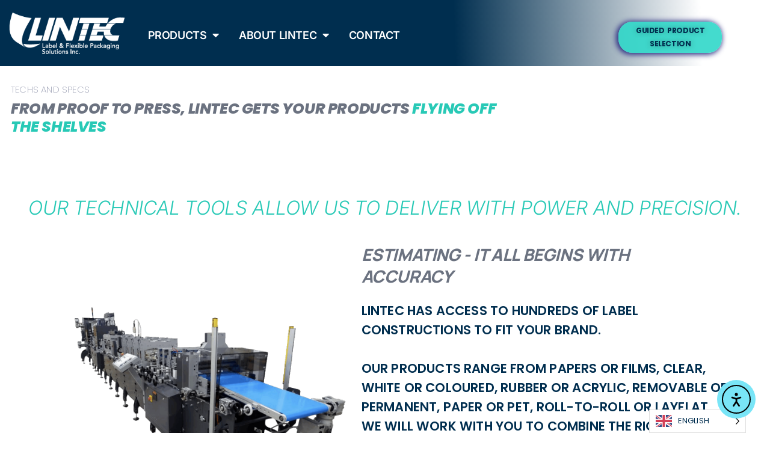

--- FILE ---
content_type: text/html; charset=UTF-8
request_url: https://lintec.ca/techs-and-specs/
body_size: 85320
content:
<!DOCTYPE html>
<html lang="en-CA" prefix="og: https://ogp.me/ns#">
<head>
	<meta charset="UTF-8">
	<meta name="viewport" content="width=device-width, initial-scale=1.0, viewport-fit=cover" />		
<!-- The SEO Framework by Sybre Waaijer -->
<meta name="robots" content="max-snippet:-1,max-image-preview:large,max-video-preview:-1" />
<link rel="canonical" href="https://lintec.ca/techs-and-specs/" />
<link rel="shortlink" href="https://lintec.ca/?p=7375" />
<meta name="description" content="Lintec has access to hundreds of label constructions to fit your brand. Our products range from papers or films, clear, white or coloured, rubber or acrylic…" />
<meta property="og:type" content="website" />
<meta property="og:locale" content="en_GB" />
<meta property="og:site_name" content="Lintec Label &amp; Flexible Packaging Solutions" />
<meta property="og:title" content="Techs and Specs" />
<meta property="og:description" content="Lintec has access to hundreds of label constructions to fit your brand. Our products range from papers or films, clear, white or coloured, rubber or acrylic, removable or permanent, paper or PET…" />
<meta property="og:url" content="https://lintec.ca/techs-and-specs/" />
<meta property="og:image" content="https://lintec.ca/wp-content/uploads/2025/08/Karlville-e1755713836935.png" />
<meta property="og:image" content="https://lintec.ca/wp-content/uploads/2022/10/dynamic-content-reduce-errors.jpg" />
<meta property="og:image" content="https://lintec.ca/wp-content/uploads/2025/08/Mark-Andy-Flexo-Press-10-colour-e1755793067524.png" />
<meta property="og:image" content="https://lintec.ca/wp-content/uploads/2025/08/Mark-Andy-Digital-Pro-e1755793095465.png" />
<meta property="og:image" content="https://lintec.ca/wp-content/uploads/2025/08/Nilpeter-10-stations-e1755793139281.png" />
<meta property="og:image" content="https://lintec.ca/wp-content/uploads/2022/10/SRI.jpg" />
<meta name="twitter:card" content="summary_large_image" />
<meta name="twitter:title" content="Techs and Specs" />
<meta name="twitter:description" content="Lintec has access to hundreds of label constructions to fit your brand. Our products range from papers or films, clear, white or coloured, rubber or acrylic, removable or permanent, paper or PET…" />
<meta name="twitter:image" content="https://lintec.ca/wp-content/uploads/2025/08/Karlville-e1755713836935.png" />
<meta name="google-site-verification" content="J9wHY7ItLOwfsnu5TEs7OEG-bjukvt5meGHZAbRI5SU" />
<script type="application/ld+json">{"@context":"https://schema.org","@graph":[{"@type":"WebSite","@id":"https://lintec.ca/#/schema/WebSite","url":"https://lintec.ca/","name":"Lintec Label & Flexible Packaging Solutions","alternateName":"Lintec Label and Print Solutions","description":"Protecting your product, respecting your brand.","inLanguage":"en-CA","potentialAction":{"@type":"SearchAction","target":{"@type":"EntryPoint","urlTemplate":"https://lintec.ca/search/{search_term_string}/"},"query-input":"required name=search_term_string"},"publisher":{"@type":"Organization","@id":"https://lintec.ca/#/schema/Organization","name":"Lintec Label and Print Solutions","url":"https://lintec.ca/","logo":{"@type":"ImageObject","url":"https://lintec.ca/wp-content/uploads/2023/07/cropped-Lintec-Logo-White-e1698076700673-2.png","contentUrl":"https://lintec.ca/wp-content/uploads/2023/07/cropped-Lintec-Logo-White-e1698076700673-2.png","width":264,"height":97,"contentSize":"3924"}}},{"@type":"WebPage","@id":"https://lintec.ca/techs-and-specs/","url":"https://lintec.ca/techs-and-specs/","name":"Lintec Label & Flexible Packaging Solutions - Techs and Specs","description":"Lintec has access to hundreds of label constructions to fit your brand. Our products range from papers or films, clear, white or coloured, rubber or acrylic…","inLanguage":"en-CA","isPartOf":{"@id":"https://lintec.ca/#/schema/WebSite"},"breadcrumb":{"@type":"BreadcrumbList","@id":"https://lintec.ca/#/schema/BreadcrumbList","itemListElement":[{"@type":"ListItem","position":1,"item":"https://lintec.ca/","name":"Lintec Label & Flexible Packaging Solutions"},{"@type":"ListItem","position":2,"name":"Techs and Specs"}]},"potentialAction":{"@type":"ReadAction","target":"https://lintec.ca/techs-and-specs/"}}]}</script>
<!-- / The SEO Framework by Sybre Waaijer | 8.41ms meta | 1.32ms boot -->


<!-- Search Engine Optimization by Rank Math - https://rankmath.com/ -->
<title>Lintec Label &amp; Flexible Packaging Solutions - Techs and Specs</title>
<meta name="description" content="Lintec has access to hundreds of label constructions to fit your brand."/>
<meta name="robots" content="follow, index, max-snippet:-1, max-video-preview:-1, max-image-preview:large"/>
<link rel="canonical" href="https://lintec.ca/techs-and-specs/" />
<meta property="og:locale" content="en_US" />
<meta property="og:type" content="article" />
<meta property="og:title" content="Techs And Specs - Lintec Label &amp; Flexible Packaging" />
<meta property="og:description" content="Lintec has access to hundreds of label constructions to fit your brand." />
<meta property="og:url" content="https://lintec.ca/techs-and-specs/" />
<meta property="og:site_name" content="Lintec Label &amp; Flexible Packaging Solutions" />
<meta property="og:updated_time" content="2025-12-16T16:54:32-05:00" />
<meta property="og:image" content="https://lintec.ca/wp-content/uploads/2025/08/Karlville-e1755713836935.png" />
<meta property="og:image:secure_url" content="https://lintec.ca/wp-content/uploads/2025/08/Karlville-e1755713836935.png" />
<meta property="og:image:width" content="1774" />
<meta property="og:image:height" content="1040" />
<meta property="og:image:alt" content="Lintec Technical info" />
<meta property="og:image:type" content="image/png" />
<meta property="article:published_time" content="2022-10-26T13:03:15-04:00" />
<meta property="article:modified_time" content="2025-12-16T16:54:32-05:00" />
<meta name="twitter:card" content="summary_large_image" />
<meta name="twitter:title" content="Techs And Specs - Lintec Label &amp; Flexible Packaging" />
<meta name="twitter:description" content="Lintec has access to hundreds of label constructions to fit your brand." />
<meta name="twitter:image" content="https://lintec.ca/wp-content/uploads/2025/08/Karlville-e1755713836935.png" />
<meta name="twitter:label1" content="Time to read" />
<meta name="twitter:data1" content="1 minute" />
<script type="application/ld+json" class="rank-math-schema">{"@context":"https://schema.org","@graph":[{"@type":"Place","@id":"https://lintec.ca/#place","geo":{"@type":"GeoCoordinates","latitude":"43.153820174137024","longitude":"-80.22496761247676"},"hasMap":"https://www.google.com/maps/search/?api=1&amp;query=43.153820174137024,-80.22496761247676","address":{"@type":"PostalAddress","streetAddress":"#4-20 Ryan Place","addressLocality":"Burlington","addressRegion":"Ontario","postalCode":"N3S 7S1","addressCountry":"01"}},{"@type":["ProfessionalService","Organization"],"@id":"https://lintec.ca/#organization","name":"Lintec Label &amp; Flexible Packaging Solutions Inc.","url":"https://lintec.ca","email":"info@lintec.ca","address":{"@type":"PostalAddress","streetAddress":"#4-20 Ryan Place","addressLocality":"Burlington","addressRegion":"Ontario","postalCode":"N3S 7S1","addressCountry":"01"},"logo":{"@type":"ImageObject","@id":"https://lintec.ca/#logo","url":"https://lintec.ca/wp-content/uploads/2023/07/cropped-Lintec-Logo-White-e1698076700673-2.png","contentUrl":"https://lintec.ca/wp-content/uploads/2023/07/cropped-Lintec-Logo-White-e1698076700673-2.png","caption":"Lintec Label &amp; Flexible Packaging Solutions","inLanguage":"en-CA","width":"264","height":"97"},"priceRange":"$","openingHours":["Monday,Tuesday,Wednesday,Thursday,Friday 08:00-16:30"],"description":"Lintec Label &amp; Flexible Packaging Solution Logo\nLintec offers businesses of all sizes flexomatic and digital print solutions for prime labels, flow wrap, flexible packaging solutions and more. Visit Lintec.ca for details on everything the Lintec family has to offer you.","legalName":"Lintec Label and Custom Packaging Solutions Inc.","foundingDate":"1993","numberOfEmployees":{"@type":"QuantitativeValue","minValue":"20","maxValue":"40"},"location":{"@id":"https://lintec.ca/#place"},"image":{"@id":"https://lintec.ca/#logo"},"telephone":"+1-519-752-8007"},{"@type":"WebSite","@id":"https://lintec.ca/#website","url":"https://lintec.ca","name":"Lintec Label &amp; Flexible Packaging Solutions","alternateName":"Lintec Labels","publisher":{"@id":"https://lintec.ca/#organization"},"inLanguage":"en-CA"},{"@type":"ImageObject","@id":"https://lintec.ca/wp-content/uploads/2025/08/Karlville-e1755713836935.png","url":"https://lintec.ca/wp-content/uploads/2025/08/Karlville-e1755713836935.png","width":"200","height":"200","inLanguage":"en-CA"},{"@type":"WebPage","@id":"https://lintec.ca/techs-and-specs/#webpage","url":"https://lintec.ca/techs-and-specs/","name":"Techs And Specs - Lintec Label &amp; Flexible Packaging","datePublished":"2022-10-26T13:03:15-04:00","dateModified":"2025-12-16T16:54:32-05:00","isPartOf":{"@id":"https://lintec.ca/#website"},"primaryImageOfPage":{"@id":"https://lintec.ca/wp-content/uploads/2025/08/Karlville-e1755713836935.png"},"inLanguage":"en-CA"},{"@type":"Person","@id":"https://lintec.ca/author/robin-yates/","name":"Robin Yates","url":"https://lintec.ca/author/robin-yates/","image":{"@type":"ImageObject","@id":"https://secure.gravatar.com/avatar/a0fc624fc69bcb3266cca25cc94e26a7fb0ed19a59d5612fa5869d5067987b7f?s=96&amp;d=mm&amp;r=g","url":"https://secure.gravatar.com/avatar/a0fc624fc69bcb3266cca25cc94e26a7fb0ed19a59d5612fa5869d5067987b7f?s=96&amp;d=mm&amp;r=g","caption":"Robin Yates","inLanguage":"en-CA"},"worksFor":{"@id":"https://lintec.ca/#organization"}},{"@type":"Article","headline":"Techs And Specs - Lintec Label &amp; Flexible Packaging","keywords":"Lintec Technical info","datePublished":"2022-10-26T13:03:15-04:00","dateModified":"2025-12-16T16:54:32-05:00","author":{"@id":"https://lintec.ca/author/robin-yates/","name":"Robin Yates"},"publisher":{"@id":"https://lintec.ca/#organization"},"description":"Lintec has access to hundreds of label constructions to fit your brand.","name":"Techs And Specs - Lintec Label &amp; Flexible Packaging","@id":"https://lintec.ca/techs-and-specs/#richSnippet","isPartOf":{"@id":"https://lintec.ca/techs-and-specs/#webpage"},"image":{"@id":"https://lintec.ca/wp-content/uploads/2025/08/Karlville-e1755713836935.png"},"inLanguage":"en-CA","mainEntityOfPage":{"@id":"https://lintec.ca/techs-and-specs/#webpage"}}]}</script>
<!-- /Rank Math WordPress SEO plugin -->

<link rel='dns-prefetch' href='//cdn.elementor.com' />
<link rel='dns-prefetch' href='//www.google.com' />
<link rel='dns-prefetch' href='//www.googletagmanager.com' />
<link rel='dns-prefetch' href='//fonts.googleapis.com' />
<link rel="alternate" type="application/rss+xml" title="Lintec Label &amp; Flexible Packaging &raquo; Feed" href="https://lintec.ca/feed/" />
<link rel="alternate" type="application/rss+xml" title="Lintec Label &amp; Flexible Packaging &raquo; Comments Feed" href="https://lintec.ca/comments/feed/" />
<link rel="alternate" title="oEmbed (JSON)" type="application/json+oembed" href="https://lintec.ca/wp-json/oembed/1.0/embed?url=https%3A%2F%2Flintec.ca%2Ftechs-and-specs%2F" />
<link rel="alternate" title="oEmbed (XML)" type="text/xml+oembed" href="https://lintec.ca/wp-json/oembed/1.0/embed?url=https%3A%2F%2Flintec.ca%2Ftechs-and-specs%2F&#038;format=xml" />
<style id='wp-img-auto-sizes-contain-inline-css'>
img:is([sizes=auto i],[sizes^="auto," i]){contain-intrinsic-size:3000px 1500px}
/*# sourceURL=wp-img-auto-sizes-contain-inline-css */
</style>
<style id='wp-emoji-styles-inline-css'>

	img.wp-smiley, img.emoji {
		display: inline !important;
		border: none !important;
		box-shadow: none !important;
		height: 1em !important;
		width: 1em !important;
		margin: 0 0.07em !important;
		vertical-align: -0.1em !important;
		background: none !important;
		padding: 0 !important;
	}
/*# sourceURL=wp-emoji-styles-inline-css */
</style>
<style id='classic-theme-styles-inline-css'>
/*! This file is auto-generated */
.wp-block-button__link{color:#fff;background-color:#32373c;border-radius:9999px;box-shadow:none;text-decoration:none;padding:calc(.667em + 2px) calc(1.333em + 2px);font-size:1.125em}.wp-block-file__button{background:#32373c;color:#fff;text-decoration:none}
/*# sourceURL=/wp-includes/css/classic-themes.min.css */
</style>
<style id='safe-svg-svg-icon-style-inline-css'>
.safe-svg-cover{text-align:center}.safe-svg-cover .safe-svg-inside{display:inline-block;max-width:100%}.safe-svg-cover svg{fill:currentColor;height:100%;max-height:100%;max-width:100%;width:100%}

/*# sourceURL=https://lintec.ca/wp-content/plugins/safe-svg/dist/safe-svg-block-frontend.css */
</style>
<style id='global-styles-inline-css'>
:root{--wp--preset--aspect-ratio--square: 1;--wp--preset--aspect-ratio--4-3: 4/3;--wp--preset--aspect-ratio--3-4: 3/4;--wp--preset--aspect-ratio--3-2: 3/2;--wp--preset--aspect-ratio--2-3: 2/3;--wp--preset--aspect-ratio--16-9: 16/9;--wp--preset--aspect-ratio--9-16: 9/16;--wp--preset--color--black: #000000;--wp--preset--color--cyan-bluish-gray: #abb8c3;--wp--preset--color--white: #ffffff;--wp--preset--color--pale-pink: #f78da7;--wp--preset--color--vivid-red: #cf2e2e;--wp--preset--color--luminous-vivid-orange: #ff6900;--wp--preset--color--luminous-vivid-amber: #fcb900;--wp--preset--color--light-green-cyan: #7bdcb5;--wp--preset--color--vivid-green-cyan: #00d084;--wp--preset--color--pale-cyan-blue: #8ed1fc;--wp--preset--color--vivid-cyan-blue: #0693e3;--wp--preset--color--vivid-purple: #9b51e0;--wp--preset--color--primary: #6366f1;--wp--preset--color--secondary: #eff2fc;--wp--preset--color--info: #4c82f7;--wp--preset--color--success: #22c55e;--wp--preset--color--warning: #ffba08;--wp--preset--color--danger: #ef4444;--wp--preset--color--light: #ffffff;--wp--preset--color--dark: #131022;--wp--preset--gradient--vivid-cyan-blue-to-vivid-purple: linear-gradient(135deg,rgb(6,147,227) 0%,rgb(155,81,224) 100%);--wp--preset--gradient--light-green-cyan-to-vivid-green-cyan: linear-gradient(135deg,rgb(122,220,180) 0%,rgb(0,208,130) 100%);--wp--preset--gradient--luminous-vivid-amber-to-luminous-vivid-orange: linear-gradient(135deg,rgb(252,185,0) 0%,rgb(255,105,0) 100%);--wp--preset--gradient--luminous-vivid-orange-to-vivid-red: linear-gradient(135deg,rgb(255,105,0) 0%,rgb(207,46,46) 100%);--wp--preset--gradient--very-light-gray-to-cyan-bluish-gray: linear-gradient(135deg,rgb(238,238,238) 0%,rgb(169,184,195) 100%);--wp--preset--gradient--cool-to-warm-spectrum: linear-gradient(135deg,rgb(74,234,220) 0%,rgb(151,120,209) 20%,rgb(207,42,186) 40%,rgb(238,44,130) 60%,rgb(251,105,98) 80%,rgb(254,248,76) 100%);--wp--preset--gradient--blush-light-purple: linear-gradient(135deg,rgb(255,206,236) 0%,rgb(152,150,240) 100%);--wp--preset--gradient--blush-bordeaux: linear-gradient(135deg,rgb(254,205,165) 0%,rgb(254,45,45) 50%,rgb(107,0,62) 100%);--wp--preset--gradient--luminous-dusk: linear-gradient(135deg,rgb(255,203,112) 0%,rgb(199,81,192) 50%,rgb(65,88,208) 100%);--wp--preset--gradient--pale-ocean: linear-gradient(135deg,rgb(255,245,203) 0%,rgb(182,227,212) 50%,rgb(51,167,181) 100%);--wp--preset--gradient--electric-grass: linear-gradient(135deg,rgb(202,248,128) 0%,rgb(113,206,126) 100%);--wp--preset--gradient--midnight: linear-gradient(135deg,rgb(2,3,129) 0%,rgb(40,116,252) 100%);--wp--preset--font-size--small: 16px;--wp--preset--font-size--medium: 20px;--wp--preset--font-size--large: 36px;--wp--preset--font-size--x-large: 42px;--wp--preset--font-size--xs: 12px;--wp--preset--font-size--sm: 14px;--wp--preset--font-size--lg: 18px;--wp--preset--font-size--xl: 20px;--wp--preset--spacing--20: 0.44rem;--wp--preset--spacing--30: 0.67rem;--wp--preset--spacing--40: 1rem;--wp--preset--spacing--50: 1.5rem;--wp--preset--spacing--60: 2.25rem;--wp--preset--spacing--70: 3.38rem;--wp--preset--spacing--80: 5.06rem;--wp--preset--shadow--natural: 6px 6px 9px rgba(0, 0, 0, 0.2);--wp--preset--shadow--deep: 12px 12px 50px rgba(0, 0, 0, 0.4);--wp--preset--shadow--sharp: 6px 6px 0px rgba(0, 0, 0, 0.2);--wp--preset--shadow--outlined: 6px 6px 0px -3px rgb(255, 255, 255), 6px 6px rgb(0, 0, 0);--wp--preset--shadow--crisp: 6px 6px 0px rgb(0, 0, 0);}:where(.is-layout-flex){gap: 0.5em;}:where(.is-layout-grid){gap: 0.5em;}body .is-layout-flex{display: flex;}.is-layout-flex{flex-wrap: wrap;align-items: center;}.is-layout-flex > :is(*, div){margin: 0;}body .is-layout-grid{display: grid;}.is-layout-grid > :is(*, div){margin: 0;}:where(.wp-block-columns.is-layout-flex){gap: 2em;}:where(.wp-block-columns.is-layout-grid){gap: 2em;}:where(.wp-block-post-template.is-layout-flex){gap: 1.25em;}:where(.wp-block-post-template.is-layout-grid){gap: 1.25em;}.has-black-color{color: var(--wp--preset--color--black) !important;}.has-cyan-bluish-gray-color{color: var(--wp--preset--color--cyan-bluish-gray) !important;}.has-white-color{color: var(--wp--preset--color--white) !important;}.has-pale-pink-color{color: var(--wp--preset--color--pale-pink) !important;}.has-vivid-red-color{color: var(--wp--preset--color--vivid-red) !important;}.has-luminous-vivid-orange-color{color: var(--wp--preset--color--luminous-vivid-orange) !important;}.has-luminous-vivid-amber-color{color: var(--wp--preset--color--luminous-vivid-amber) !important;}.has-light-green-cyan-color{color: var(--wp--preset--color--light-green-cyan) !important;}.has-vivid-green-cyan-color{color: var(--wp--preset--color--vivid-green-cyan) !important;}.has-pale-cyan-blue-color{color: var(--wp--preset--color--pale-cyan-blue) !important;}.has-vivid-cyan-blue-color{color: var(--wp--preset--color--vivid-cyan-blue) !important;}.has-vivid-purple-color{color: var(--wp--preset--color--vivid-purple) !important;}.has-black-background-color{background-color: var(--wp--preset--color--black) !important;}.has-cyan-bluish-gray-background-color{background-color: var(--wp--preset--color--cyan-bluish-gray) !important;}.has-white-background-color{background-color: var(--wp--preset--color--white) !important;}.has-pale-pink-background-color{background-color: var(--wp--preset--color--pale-pink) !important;}.has-vivid-red-background-color{background-color: var(--wp--preset--color--vivid-red) !important;}.has-luminous-vivid-orange-background-color{background-color: var(--wp--preset--color--luminous-vivid-orange) !important;}.has-luminous-vivid-amber-background-color{background-color: var(--wp--preset--color--luminous-vivid-amber) !important;}.has-light-green-cyan-background-color{background-color: var(--wp--preset--color--light-green-cyan) !important;}.has-vivid-green-cyan-background-color{background-color: var(--wp--preset--color--vivid-green-cyan) !important;}.has-pale-cyan-blue-background-color{background-color: var(--wp--preset--color--pale-cyan-blue) !important;}.has-vivid-cyan-blue-background-color{background-color: var(--wp--preset--color--vivid-cyan-blue) !important;}.has-vivid-purple-background-color{background-color: var(--wp--preset--color--vivid-purple) !important;}.has-black-border-color{border-color: var(--wp--preset--color--black) !important;}.has-cyan-bluish-gray-border-color{border-color: var(--wp--preset--color--cyan-bluish-gray) !important;}.has-white-border-color{border-color: var(--wp--preset--color--white) !important;}.has-pale-pink-border-color{border-color: var(--wp--preset--color--pale-pink) !important;}.has-vivid-red-border-color{border-color: var(--wp--preset--color--vivid-red) !important;}.has-luminous-vivid-orange-border-color{border-color: var(--wp--preset--color--luminous-vivid-orange) !important;}.has-luminous-vivid-amber-border-color{border-color: var(--wp--preset--color--luminous-vivid-amber) !important;}.has-light-green-cyan-border-color{border-color: var(--wp--preset--color--light-green-cyan) !important;}.has-vivid-green-cyan-border-color{border-color: var(--wp--preset--color--vivid-green-cyan) !important;}.has-pale-cyan-blue-border-color{border-color: var(--wp--preset--color--pale-cyan-blue) !important;}.has-vivid-cyan-blue-border-color{border-color: var(--wp--preset--color--vivid-cyan-blue) !important;}.has-vivid-purple-border-color{border-color: var(--wp--preset--color--vivid-purple) !important;}.has-vivid-cyan-blue-to-vivid-purple-gradient-background{background: var(--wp--preset--gradient--vivid-cyan-blue-to-vivid-purple) !important;}.has-light-green-cyan-to-vivid-green-cyan-gradient-background{background: var(--wp--preset--gradient--light-green-cyan-to-vivid-green-cyan) !important;}.has-luminous-vivid-amber-to-luminous-vivid-orange-gradient-background{background: var(--wp--preset--gradient--luminous-vivid-amber-to-luminous-vivid-orange) !important;}.has-luminous-vivid-orange-to-vivid-red-gradient-background{background: var(--wp--preset--gradient--luminous-vivid-orange-to-vivid-red) !important;}.has-very-light-gray-to-cyan-bluish-gray-gradient-background{background: var(--wp--preset--gradient--very-light-gray-to-cyan-bluish-gray) !important;}.has-cool-to-warm-spectrum-gradient-background{background: var(--wp--preset--gradient--cool-to-warm-spectrum) !important;}.has-blush-light-purple-gradient-background{background: var(--wp--preset--gradient--blush-light-purple) !important;}.has-blush-bordeaux-gradient-background{background: var(--wp--preset--gradient--blush-bordeaux) !important;}.has-luminous-dusk-gradient-background{background: var(--wp--preset--gradient--luminous-dusk) !important;}.has-pale-ocean-gradient-background{background: var(--wp--preset--gradient--pale-ocean) !important;}.has-electric-grass-gradient-background{background: var(--wp--preset--gradient--electric-grass) !important;}.has-midnight-gradient-background{background: var(--wp--preset--gradient--midnight) !important;}.has-small-font-size{font-size: var(--wp--preset--font-size--small) !important;}.has-medium-font-size{font-size: var(--wp--preset--font-size--medium) !important;}.has-large-font-size{font-size: var(--wp--preset--font-size--large) !important;}.has-x-large-font-size{font-size: var(--wp--preset--font-size--x-large) !important;}
:where(.wp-block-post-template.is-layout-flex){gap: 1.25em;}:where(.wp-block-post-template.is-layout-grid){gap: 1.25em;}
:where(.wp-block-term-template.is-layout-flex){gap: 1.25em;}:where(.wp-block-term-template.is-layout-grid){gap: 1.25em;}
:where(.wp-block-columns.is-layout-flex){gap: 2em;}:where(.wp-block-columns.is-layout-grid){gap: 2em;}
:root :where(.wp-block-pullquote){font-size: 1.5em;line-height: 1.6;}
/*# sourceURL=global-styles-inline-css */
</style>
<link rel='stylesheet' id='ea11y-widget-fonts-css' href='https://lintec.ca/wp-content/plugins/pojo-accessibility/assets/build/fonts.css?ver=4.0.1' media='all' />
<link rel='stylesheet' id='ea11y-skip-link-css' href='https://lintec.ca/wp-content/plugins/pojo-accessibility/assets/build/skip-link.css?ver=4.0.1' media='all' />
<link rel='stylesheet' id='weglot-css-css' href='https://lintec.ca/wp-content/plugins/weglot/dist/css/front-css.css?ver=5.2' media='all' />
<link rel='stylesheet' id='new-flag-css-css' href='https://lintec.ca/wp-content/plugins/weglot/dist/css/new-flags.css?ver=5.2' media='all' />
<link rel='stylesheet' id='elementor-frontend-css' href='https://lintec.ca/wp-content/plugins/elementor/assets/css/frontend.min.css?ver=3.34.2' media='all' />
<link rel='stylesheet' id='eael-general-css' href='https://lintec.ca/wp-content/plugins/essential-addons-for-elementor-lite/assets/front-end/css/view/general.min.css?ver=6.5.8' media='all' />
<link rel='stylesheet' id='eael-9646-css' href='https://lintec.ca/wp-content/uploads/essential-addons-elementor/eael-9646.css?ver=1765904072' media='all' />
<link rel='stylesheet' id='widget-image-css' href='https://lintec.ca/wp-content/plugins/elementor/assets/css/widget-image.min.css?ver=3.34.2' media='all' />
<link rel='stylesheet' id='widget-nav-menu-css' href='https://lintec.ca/wp-content/plugins/elementor-pro/assets/css/widget-nav-menu.min.css?ver=3.34.0' media='all' />
<link rel='stylesheet' id='e-sticky-css' href='https://lintec.ca/wp-content/plugins/elementor-pro/assets/css/modules/sticky.min.css?ver=3.34.0' media='all' />
<link rel='stylesheet' id='eael-9639-css' href='https://lintec.ca/wp-content/uploads/essential-addons-elementor/eael-9639.css?ver=1765904072' media='all' />
<link rel='stylesheet' id='e-animation-pulse-css' href='https://lintec.ca/wp-content/plugins/elementor/assets/lib/animations/styles/e-animation-pulse.min.css?ver=3.34.2' media='all' />
<link rel='stylesheet' id='widget-heading-css' href='https://lintec.ca/wp-content/plugins/elementor/assets/css/widget-heading.min.css?ver=3.34.2' media='all' />
<link rel='stylesheet' id='widget-google_maps-css' href='https://lintec.ca/wp-content/plugins/elementor/assets/css/widget-google_maps.min.css?ver=3.34.2' media='all' />
<link rel='stylesheet' id='e-motion-fx-css' href='https://lintec.ca/wp-content/plugins/elementor-pro/assets/css/modules/motion-fx.min.css?ver=3.34.0' media='all' />
<link rel='stylesheet' id='elementor-icons-css' href='https://lintec.ca/wp-content/plugins/elementor/assets/lib/eicons/css/elementor-icons.min.css?ver=5.46.0' media='all' />
<style id='elementor-icons-inline-css'>

		.elementor-add-new-section .elementor-add-templately-promo-button{
            background-color: #5d4fff !important;
            background-image: url(https://lintec.ca/wp-content/plugins/essential-addons-for-elementor-lite/assets/admin/images/templately/logo-icon.svg);
            background-repeat: no-repeat;
            background-position: center center;
            position: relative;
        }
        
		.elementor-add-new-section .elementor-add-templately-promo-button > i{
            height: 12px;
        }
        
        body .elementor-add-new-section .elementor-add-section-area-button {
            margin-left: 0;
        }

		.elementor-add-new-section .elementor-add-templately-promo-button{
            background-color: #5d4fff !important;
            background-image: url(https://lintec.ca/wp-content/plugins/essential-addons-for-elementor-lite/assets/admin/images/templately/logo-icon.svg);
            background-repeat: no-repeat;
            background-position: center center;
            position: relative;
        }
        
		.elementor-add-new-section .elementor-add-templately-promo-button > i{
            height: 12px;
        }
        
        body .elementor-add-new-section .elementor-add-section-area-button {
            margin-left: 0;
        }

		.elementor-add-new-section .elementor-add-templately-promo-button{
            background-color: #5d4fff !important;
            background-image: url(https://lintec.ca/wp-content/plugins/essential-addons-for-elementor-lite/assets/admin/images/templately/logo-icon.svg);
            background-repeat: no-repeat;
            background-position: center center;
            position: relative;
        }
        
		.elementor-add-new-section .elementor-add-templately-promo-button > i{
            height: 12px;
        }
        
        body .elementor-add-new-section .elementor-add-section-area-button {
            margin-left: 0;
        }

		.elementor-add-new-section .elementor-add-templately-promo-button{
            background-color: #5d4fff !important;
            background-image: url(https://lintec.ca/wp-content/plugins/essential-addons-for-elementor-lite/assets/admin/images/templately/logo-icon.svg);
            background-repeat: no-repeat;
            background-position: center center;
            position: relative;
        }
        
		.elementor-add-new-section .elementor-add-templately-promo-button > i{
            height: 12px;
        }
        
        body .elementor-add-new-section .elementor-add-section-area-button {
            margin-left: 0;
        }
/*# sourceURL=elementor-icons-inline-css */
</style>
<link rel='stylesheet' id='elementor-post-9724-css' href='https://lintec.ca/wp-content/uploads/elementor/css/post-9724.css?ver=1768972333' media='all' />
<link rel='stylesheet' id='elementor-post-7375-css' href='https://lintec.ca/wp-content/uploads/elementor/css/post-7375.css?ver=1768983733' media='all' />
<link rel='stylesheet' id='elementor-post-9646-css' href='https://lintec.ca/wp-content/uploads/elementor/css/post-9646.css?ver=1768972333' media='all' />
<link rel='stylesheet' id='elementor-post-9639-css' href='https://lintec.ca/wp-content/uploads/elementor/css/post-9639.css?ver=1768972333' media='all' />
<link rel='stylesheet' id='elementor-icons-box-icons-css' href='https://lintec.ca/wp-content/themes/silicon/assets/vendor/boxicons/css/boxicons.css?ver=v2.1.1' media='all' />
<link rel='stylesheet' id='elementor-light-gallery-video-css' href='https://lintec.ca/wp-content/themes/silicon/assets/vendor/lightgallery.js/src/css/lightgallery.css?ver=1.6.9' media='all' />
<link rel='stylesheet' id='silicon-swiper-style-css' href='https://lintec.ca/wp-content/themes/silicon/assets/vendor/swiper/swiper-bundle.min.css?ver=1.6.9' media='all' />
<link rel='stylesheet' id='silicon-img-comparision-slider-style-css' href='https://lintec.ca/wp-content/themes/silicon/assets/vendor/img-comparison-slider/dist/styles.css?ver=1.6.9' media='all' />
<link rel='stylesheet' id='silicon-style-css' href='https://lintec.ca/wp-content/themes/silicon/style.css?ver=1.6.9' media='all' />
<link rel='stylesheet' id='silicon-fonts-css' href='https://fonts.googleapis.com/css2?family=Manrope%3Awght%40400%3B500%3B600%3B700%3B800&#038;display=swap&#038;ver=1.6.9' media='all' />
<link rel='stylesheet' id='silicon-color-css' href='https://lintec.ca/wp-content/themes/silicon/assets/css/colors/color.css?ver=1.6.9' media='all' />
<style id='silicon-color-inline-css'>
:root {
				--sl-primary: 				#6366f1;
				--sl-primary-shadow:		rgba(99, 102, 241, .9);
				--sl-primary-shadow-sm:		rgba(99, 102, 241, .2);
				--sl-primary-faded:		    rgba(99, 102, 241, .12);
				--sl-primary-border:		rgba(99, 102, 241, .35);
				--sl-primary-bg-d: 			#5154df;
				--sl-primary-border-d: 		#5d60eb;
				--sl-primary-soft: 			rgba(99, 102, 241, .1);
				--sl-primary-soft-d: 		rgba(99, 102, 241, .12);
				--sl-primary-desat: 		rgba(99, 102, 241, .6);
				--sl-primary-o-5: 			rgba(99, 102, 241, .05);
				--sl-primary-outline-20: 	rgba(99, 102, 241, .2);
				--sl-primary-outline-bg: 	rgba(99, 102, 241, .08);
				--sl-dark-primary: 			#3639c4;
				--sl-primary-outline-5: 	rgba(99, 102, 241, .5);
				--sl-primary-outline-75: 	rgba(99, 102, 241, .7);
				--sl-primary-opacity-15: 	rgba(99, 102, 241, .20);
				--sl-primary-opacity-8: 	rgba(99, 102, 241, .8);
			}
/*
 * Primary Color
 */



/*# sourceURL=silicon-color-inline-css */
</style>
<link rel='stylesheet' id='silicon-child-style-css' href='https://lintec.ca/wp-content/themes/silicon-child/style.css?ver=1.6.9' media='all' />
<link rel='stylesheet' id='elementor-gf-local-cabin-css' href='https://lintec.ca/wp-content/uploads/elementor/google-fonts/css/cabin.css?ver=1765994210' media='all' />
<link rel='stylesheet' id='elementor-gf-local-poppins-css' href='https://lintec.ca/wp-content/uploads/elementor/google-fonts/css/poppins.css?ver=1742280196' media='all' />
<link rel='stylesheet' id='elementor-gf-local-imfelldoublepica-css' href='https://lintec.ca/wp-content/uploads/elementor/google-fonts/css/imfelldoublepica.css?ver=1764777350' media='all' />
<link rel='stylesheet' id='elementor-gf-local-inter-css' href='https://lintec.ca/wp-content/uploads/elementor/google-fonts/css/inter.css?ver=1742275751' media='all' />
<link rel='stylesheet' id='elementor-gf-local-manrope-css' href='https://lintec.ca/wp-content/uploads/elementor/google-fonts/css/manrope.css?ver=1742285977' media='all' />
<link rel='stylesheet' id='elementor-gf-local-patuaone-css' href='https://lintec.ca/wp-content/uploads/elementor/google-fonts/css/patuaone.css?ver=1764777418' media='all' />
<link rel='stylesheet' id='elementor-icons-shared-0-css' href='https://lintec.ca/wp-content/plugins/elementor/assets/lib/font-awesome/css/fontawesome.min.css?ver=5.15.3' media='all' />
<link rel='stylesheet' id='elementor-icons-fa-solid-css' href='https://lintec.ca/wp-content/plugins/elementor/assets/lib/font-awesome/css/solid.min.css?ver=5.15.3' media='all' />
<script src="https://lintec.ca/wp-content/plugins/weglot/dist/front-js.js?ver=5.2" id="wp-weglot-js-js"></script>
<script src="https://lintec.ca/wp-content/plugins/elementor-pro/assets/js/page-transitions.min.js?ver=3.34.0" id="page-transitions-js"></script>
<script data-cfasync="false" src="https://lintec.ca/wp-includes/js/jquery/jquery.min.js?ver=3.7.1" id="jquery-core-js"></script>
<script src="https://lintec.ca/wp-includes/js/jquery/jquery-migrate.min.js?ver=3.4.1" id="jquery-migrate-js"></script>

<!-- Google tag (gtag.js) snippet added by Site Kit -->
<!-- Google Analytics snippet added by Site Kit -->
<script src="https://www.googletagmanager.com/gtag/js?id=GT-TWR24J6" id="google_gtagjs-js" async></script>
<script id="google_gtagjs-js-after">
window.dataLayer = window.dataLayer || [];function gtag(){dataLayer.push(arguments);}
gtag("set","linker",{"domains":["lintec.ca"]});
gtag("js", new Date());
gtag("set", "developer_id.dZTNiMT", true);
gtag("config", "GT-TWR24J6", {"googlesitekit_post_type":"page"});
//# sourceURL=google_gtagjs-js-after
</script>
<link rel="https://api.w.org/" href="https://lintec.ca/wp-json/" /><link rel="alternate" title="JSON" type="application/json" href="https://lintec.ca/wp-json/wp/v2/pages/7375" /><link rel="EditURI" type="application/rsd+xml" title="RSD" href="https://lintec.ca/xmlrpc.php?rsd" />
<meta name="generator" content="Site Kit by Google 1.170.0" />
<link rel="alternate" href="https://lintec.ca/techs-and-specs/" hreflang="en"/>
<link rel="alternate" href="https://lintec.ca/fr-ca/techs-and-specs/" hreflang="fr-ca"/>
<script type="application/json" id="weglot-data">{"website":null,"uid":"6bda44e88f","project_slug":"p-6bda44e88f","language_from":"en","language_from_custom_flag":null,"language_from_custom_name":null,"excluded_paths":[],"excluded_blocks":[],"custom_settings":{"wp_user_version":"5.2","button_style":{"is_dropdown":true,"with_flags":true,"full_name":true,"with_name":true,"custom_css":"","flag_type":"rectangle_mat"},"translate_email":false,"translate_search":false,"translate_amp":false,"switchers":[{"templates":{"name":"default","hash":"095ffb8d22f66be52959023fa4eeb71a05f20f73"},"location":[],"style":{"with_flags":true,"flag_type":"rectangle_mat","with_name":true,"full_name":true,"is_dropdown":true}}],"definitions":[]},"pending_translation_enabled":false,"curl_ssl_check_enabled":true,"custom_css":null,"languages":[{"language_to":"fr-ca","custom_code":null,"custom_name":null,"custom_local_name":null,"provider":null,"enabled":true,"automatic_translation_enabled":true,"deleted_at":null,"connect_host_destination":null,"custom_flag":null}],"organization_slug":"w-8af2c39679","api_domain":"cdn-api-weglot.com","product":"1.0","current_language":"en","switcher_links":{"en":"https:\/\/lintec.ca\/techs-and-specs\/","fr-ca":"https:\/\/lintec.ca\/fr-ca\/techs-and-specs\/"},"original_path":"\/techs-and-specs\/"}</script><meta name="generator" content="Elementor 3.34.2; features: additional_custom_breakpoints; settings: css_print_method-external, google_font-enabled, font_display-auto">
			<style>
				.e-con.e-parent:nth-of-type(n+4):not(.e-lazyloaded):not(.e-no-lazyload),
				.e-con.e-parent:nth-of-type(n+4):not(.e-lazyloaded):not(.e-no-lazyload) * {
					background-image: none !important;
				}
				@media screen and (max-height: 1024px) {
					.e-con.e-parent:nth-of-type(n+3):not(.e-lazyloaded):not(.e-no-lazyload),
					.e-con.e-parent:nth-of-type(n+3):not(.e-lazyloaded):not(.e-no-lazyload) * {
						background-image: none !important;
					}
				}
				@media screen and (max-height: 640px) {
					.e-con.e-parent:nth-of-type(n+2):not(.e-lazyloaded):not(.e-no-lazyload),
					.e-con.e-parent:nth-of-type(n+2):not(.e-lazyloaded):not(.e-no-lazyload) * {
						background-image: none !important;
					}
				}
			</style>
			<link rel="icon" href="https://lintec.ca/wp-content/uploads/2022/10/cropped-cropped-favicon-1-32x32.png" sizes="32x32" />
<link rel="icon" href="https://lintec.ca/wp-content/uploads/2022/10/cropped-cropped-favicon-1-192x192.png" sizes="192x192" />
<link rel="apple-touch-icon" href="https://lintec.ca/wp-content/uploads/2022/10/cropped-cropped-favicon-1-180x180.png" />
<meta name="msapplication-TileImage" content="https://lintec.ca/wp-content/uploads/2022/10/cropped-cropped-favicon-1-270x270.png" />
		<style id="wp-custom-css">
			.dark-mode .site-dark-logo {  
max-width: 200px;
    width: 100%;
}

.site-light-logo {  
max-width: 175px;
    width: 100%;
	border-bottom:none!important;
}

header#masthead .navbar-nav .nav-link {
    color: #d7dbff;
}

p .si-multipurpose-text__before {
	color:#131022 }

.offcanvas-body a[aria-current] {
    color: inherit!important;
}

footer p .si-multipurpose-text__before {
    color: #fff;
}

footer .nav-link {
    color: #d7dbff;
}

footer a[aria-current] {border-bottom:none!important;}

#navbarNav.offcanvas.offcanvas-end.show .offcanvas-body .navbar-nav .nav-link {color: #3e4265;}		</style>
		</head>
<body class="wp-singular page-template page-template-elementor_header_footer page page-id-7375 wp-custom-logo wp-embed-responsive wp-theme-silicon wp-child-theme-silicon-child eio-default ally-default group-blog silicon-align-wide prepend-hash custom-color-scheme -sidebar elementor-default elementor-template-full-width elementor-kit-9724 elementor-page elementor-page-7375">
		<script>
			const onSkipLinkClick = () => {
				const htmlElement = document.querySelector('html');

				htmlElement.style['scroll-behavior'] = 'smooth';

				setTimeout( () => htmlElement.style['scroll-behavior'] = null, 1000 );
			}
			document.addEventListener("DOMContentLoaded", () => {
				if (!document.querySelector('#content')) {
					document.querySelector('.ea11y-skip-to-content-link').remove();
				}
			});
		</script>
		<nav aria-label="Skip to content navigation">
			<a class="ea11y-skip-to-content-link"
				href="#content"
				tabindex="-1"
				onclick="onSkipLinkClick()"
			>
				Skip to content
				<svg width="24" height="24" viewBox="0 0 24 24" fill="none" role="presentation">
					<path d="M18 6V12C18 12.7956 17.6839 13.5587 17.1213 14.1213C16.5587 14.6839 15.7956 15 15 15H5M5 15L9 11M5 15L9 19"
								stroke="black"
								stroke-width="1.5"
								stroke-linecap="round"
								stroke-linejoin="round"
					/>
				</svg>
			</a>
			<div class="ea11y-skip-to-content-backdrop"></div>
		</nav>

				<e-page-transition preloader-type="image" preloader-image-url="https://lintec.ca/wp-content/uploads/2025/12/cropped-cropped-favicon-1.png" class="e-page-transition--entering" exclude="^https\:\/\/lintec\.ca\/wp\-admin\/">
					</e-page-transition>
				<header data-elementor-type="header" data-elementor-id="9646" class="elementor elementor-9646 elementor-location-header" data-elementor-post-type="elementor_library">
			<div class="elementor-element elementor-element-36e38319 e-con-full e-flex e-con e-parent" data-id="36e38319" data-element_type="container" data-settings="{&quot;background_background&quot;:&quot;gradient&quot;,&quot;sticky&quot;:&quot;top&quot;,&quot;sticky_on&quot;:[&quot;desktop&quot;,&quot;tablet&quot;,&quot;mobile&quot;],&quot;sticky_offset&quot;:0,&quot;sticky_effects_offset&quot;:0,&quot;sticky_anchor_link_offset&quot;:0}">
				<div class="elementor-element elementor-element-1a1245c3 elementor-widget__width-initial elementor-widget-mobile__width-initial elementor-widget elementor-widget-theme-site-logo elementor-widget-image" data-id="1a1245c3" data-element_type="widget" data-widget_type="theme-site-logo.default">
				<div class="elementor-widget-container">
											<a href="https://lintec.ca">
			<img width="264" height="97" src="https://lintec.ca/wp-content/uploads/2023/07/cropped-Lintec-Logo-White-e1698076700673-2.png" class="attachment-large size-large wp-image-9034" alt="" />				</a>
											</div>
				</div>
				<div class="elementor-element elementor-element-51bc68f elementor-nav-menu__align-start elementor-widget__width-initial e-transform elementor-widget-mobile__width-initial elementor-nav-menu--dropdown-tablet elementor-nav-menu__text-align-aside elementor-nav-menu--toggle elementor-nav-menu--burger elementor-widget elementor-widget-nav-menu" data-id="51bc68f" data-element_type="widget" data-settings="{&quot;layout&quot;:&quot;horizontal&quot;,&quot;submenu_icon&quot;:{&quot;value&quot;:&quot;&lt;i class=\&quot;fas fa-caret-down\&quot; aria-hidden=\&quot;true\&quot;&gt;&lt;\/i&gt;&quot;,&quot;library&quot;:&quot;fa-solid&quot;},&quot;toggle&quot;:&quot;burger&quot;,&quot;_transform_scale_effect&quot;:{&quot;unit&quot;:&quot;px&quot;,&quot;size&quot;:&quot;&quot;,&quot;sizes&quot;:[]},&quot;_transform_scale_effect_tablet&quot;:{&quot;unit&quot;:&quot;px&quot;,&quot;size&quot;:&quot;&quot;,&quot;sizes&quot;:[]},&quot;_transform_scale_effect_mobile&quot;:{&quot;unit&quot;:&quot;px&quot;,&quot;size&quot;:&quot;&quot;,&quot;sizes&quot;:[]}}" data-widget_type="nav-menu.default">
				<div class="elementor-widget-container">
								<nav aria-label="Menu" class="elementor-nav-menu--main elementor-nav-menu__container elementor-nav-menu--layout-horizontal e--pointer-underline e--animation-fade">
				<ul id="menu-1-51bc68f" class="elementor-nav-menu"><li class="menu-item menu-item-type-post_type menu-item-object-page menu-item-has-children menu-item-10006"><a href="https://lintec.ca/products/" class="elementor-item">Products</a>
<ul class="sub-menu elementor-nav-menu--dropdown">
	<li class="menu-item menu-item-type-post_type menu-item-object-page menu-item-10007"><a href="https://lintec.ca/products/flexible-packaging/" class="elementor-sub-item">Flexible Packaging</a></li>
	<li class="menu-item menu-item-type-post_type menu-item-object-page menu-item-10008"><a href="https://lintec.ca/products/prime-labels/" class="elementor-sub-item">Prime Labels</a></li>
</ul>
</li>
<li class="menu-item menu-item-type-post_type menu-item-object-page menu-item-has-children menu-item-10009"><a href="https://lintec.ca/about-lintec/" class="elementor-item">About Lintec</a>
<ul class="sub-menu elementor-nav-menu--dropdown">
	<li class="menu-item menu-item-type-post_type menu-item-object-page menu-item-10013"><a href="https://lintec.ca/markets/" class="elementor-sub-item">Markets &#038; Industries</a></li>
	<li class="menu-item menu-item-type-post_type menu-item-object-page menu-item-10011"><a href="https://lintec.ca/green/" class="elementor-sub-item">Green Initiatives</a></li>
</ul>
</li>
<li class="menu-item menu-item-type-post_type menu-item-object-page menu-item-10010"><a href="https://lintec.ca/contact/" class="elementor-item">Contact</a></li>
</ul>			</nav>
					<div class="elementor-menu-toggle" role="button" tabindex="0" aria-label="Menu Toggle" aria-expanded="false">
			<i aria-hidden="true" role="presentation" class="elementor-menu-toggle__icon--open eicon-menu-bar"></i><i aria-hidden="true" role="presentation" class="elementor-menu-toggle__icon--close eicon-close"></i>		</div>
					<nav class="elementor-nav-menu--dropdown elementor-nav-menu__container" aria-hidden="true">
				<ul id="menu-2-51bc68f" class="elementor-nav-menu"><li class="menu-item menu-item-type-post_type menu-item-object-page menu-item-has-children menu-item-10006"><a href="https://lintec.ca/products/" class="elementor-item" tabindex="-1">Products</a>
<ul class="sub-menu elementor-nav-menu--dropdown">
	<li class="menu-item menu-item-type-post_type menu-item-object-page menu-item-10007"><a href="https://lintec.ca/products/flexible-packaging/" class="elementor-sub-item" tabindex="-1">Flexible Packaging</a></li>
	<li class="menu-item menu-item-type-post_type menu-item-object-page menu-item-10008"><a href="https://lintec.ca/products/prime-labels/" class="elementor-sub-item" tabindex="-1">Prime Labels</a></li>
</ul>
</li>
<li class="menu-item menu-item-type-post_type menu-item-object-page menu-item-has-children menu-item-10009"><a href="https://lintec.ca/about-lintec/" class="elementor-item" tabindex="-1">About Lintec</a>
<ul class="sub-menu elementor-nav-menu--dropdown">
	<li class="menu-item menu-item-type-post_type menu-item-object-page menu-item-10013"><a href="https://lintec.ca/markets/" class="elementor-sub-item" tabindex="-1">Markets &#038; Industries</a></li>
	<li class="menu-item menu-item-type-post_type menu-item-object-page menu-item-10011"><a href="https://lintec.ca/green/" class="elementor-sub-item" tabindex="-1">Green Initiatives</a></li>
</ul>
</li>
<li class="menu-item menu-item-type-post_type menu-item-object-page menu-item-10010"><a href="https://lintec.ca/contact/" class="elementor-item" tabindex="-1">Contact</a></li>
</ul>			</nav>
						</div>
				</div>
		<a class="eael-wrapper-link-7c6400cf --eael-wrapper-link-tag" href="http://lintec.ca/product-selector/"></a>		<div data-eael-wrapper-link="eael-wrapper-link-7c6400cf" class="elementor-element elementor-element-7c6400cf elementor-align-right elementor-widget__width-initial elementor-mobile-align-center elementor-widget-mobile__width-initial elementor-widget elementor-widget-button" data-id="7c6400cf" data-element_type="widget" data-widget_type="button.default">
				<div class="elementor-widget-container">
									<div class="elementor-button-wrapper">
					<a class="elementor-button elementor-button-link elementor-size-sm" href="http://lintec.ca/product-selector/">
						<span class="elementor-button-content-wrapper">
									<span class="elementor-button-text">Guided Product Selection</span>
					</span>
					</a>
				</div>
								</div>
				</div>
				</div>
				</header>
				<div data-elementor-type="wp-page" data-elementor-id="7375" class="elementor elementor-7375" data-elementor-post-type="page">
						<section class="elementor-section elementor-top-section elementor-element elementor-element-6ad10832 elementor-section-boxed elementor-section-height-default elementor-section-height-default" data-id="6ad10832" data-element_type="section" data-settings="{&quot;background_background&quot;:&quot;classic&quot;}">
							<div class="elementor-background-overlay"></div>
							<div class="elementor-container elementor-column-gap-default">
					<div class="elementor-column elementor-col-100 elementor-top-column elementor-element elementor-element-3029b54" data-id="3029b54" data-element_type="column">
			<div class="elementor-widget-wrap elementor-element-populated">
						<div class="elementor-section elementor-inner-section elementor-element elementor-element-61962b43 elementor-section-full_width elementor-section-height-default elementor-section-height-default" data-id="61962b43" data-element_type="section">
						<div class="elementor-container elementor-column-gap-default">
					<div class="elementor-column elementor-col-100 elementor-inner-column elementor-element elementor-element-8f705fe col-xl-8 col-lg-7 col-md-12 col-12 pt-3 mt-3 p-0 p-md-1" data-id="8f705fe" data-element_type="column">
			<div class="p-md-1 p-0 elementor-widget-wrap elementor-element-populated">
						<div class="elementor-element elementor-element-3544f69 elementor-widget elementor-widget-highlighted-heading" data-id="3544f69" data-element_type="widget" data-widget_type="highlighted-heading.default">
				<div class="elementor-widget-container">
					<h1 class="silicon-elementor-highlighted-heading__title h5 mb-2 text-muted"><span class="si-multipurpose-text__before">Techs and Specs</span></h1>				</div>
				</div>
				<div class="elementor-element elementor-element-460c5f69 mb-4 elementor-widget elementor-widget-highlighted-heading" data-id="460c5f69" data-element_type="widget" data-widget_type="highlighted-heading.default">
				<div class="elementor-widget-container">
					<h2 class="silicon-elementor-highlighted-heading__title display-5 pb-sm-2 pb-md-3 mb-3"><span class="si-multipurpose-text__before">From Proof to Press, Lintec Gets Your Products</span><span class="silicon-elementor-highlighted-heading__highlighted-text"> Flying off the Shelves</span></h2>				</div>
				</div>
					</div>
		</div>
					</div>
		</div>
					</div>
		</div>
					</div>
		</section>
				<section class="elementor-section elementor-top-section elementor-element elementor-element-021407e elementor-section-full_width elementor-section-height-min-height elementor-section-height-default elementor-section-items-middle" data-id="021407e" data-element_type="section" data-settings="{&quot;background_background&quot;:&quot;classic&quot;}">
							<div class="elementor-background-overlay"></div>
							<div class="elementor-container elementor-column-gap-default">
					<div class="elementor-column elementor-col-100 elementor-top-column elementor-element elementor-element-ec6e40e" data-id="ec6e40e" data-element_type="column">
			<div class="col-12 elementor-widget-wrap elementor-element-populated">
						<div class="elementor-element elementor-element-9b5bd8f elementor-widget elementor-widget-heading" data-id="9b5bd8f" data-element_type="widget" data-widget_type="heading.default">
				<div class="elementor-widget-container">
					<h2 class="elementor-heading-title elementor-size-default">Our Technical Tools allow us to deliver with Power and Precision.
</h2>				</div>
				</div>
					</div>
		</div>
					</div>
		</section>
				<section class="elementor-section elementor-top-section elementor-element elementor-element-f44f7b0 elementor-section-boxed elementor-section-height-default elementor-section-height-default" data-id="f44f7b0" data-element_type="section">
							<div class="elementor-background-overlay"></div>
							<div class="elementor-container elementor-column-gap-default">
					<div class="elementor-column elementor-col-50 elementor-top-column elementor-element elementor-element-8acf892 col-md-6 pb-2 pb-md-0 mb-4 mb-md-0" data-id="8acf892" data-element_type="column">
			<div class="pe-lg-5 elementor-widget-wrap elementor-element-populated">
						<div class="elementor-element elementor-element-9feb52d elementor-widget__width-initial elementor-widget elementor-widget-image" data-id="9feb52d" data-element_type="widget" data-widget_type="image.default">
				<div class="elementor-widget-container">
															<img fetchpriority="high" decoding="async" width="1774" height="1040" src="https://lintec.ca/wp-content/uploads/2025/08/Karlville-e1755713836935.png" class="rounded-3 attachment-full size-full wp-image-9427" alt="" srcset="https://lintec.ca/wp-content/uploads/2025/08/Karlville-e1755713836935.png 1774w, https://lintec.ca/wp-content/uploads/2025/08/Karlville-e1755713836935-300x176.png 300w, https://lintec.ca/wp-content/uploads/2025/08/Karlville-e1755713836935-1024x600.png 1024w, https://lintec.ca/wp-content/uploads/2025/08/Karlville-e1755713836935-768x450.png 768w, https://lintec.ca/wp-content/uploads/2025/08/Karlville-e1755713836935-1536x900.png 1536w" sizes="(max-width: 1774px) 100vw, 1774px" />															</div>
				</div>
					</div>
		</div>
				<div class="elementor-column elementor-col-50 elementor-top-column elementor-element elementor-element-c7ab80f col-md-6" data-id="c7ab80f" data-element_type="column">
			<div class="elementor-widget-wrap elementor-element-populated">
						<div class="elementor-element elementor-element-bb93eeb elementor-widget elementor-widget-heading" data-id="bb93eeb" data-element_type="widget" data-widget_type="heading.default">
				<div class="elementor-widget-container">
					<h2 class="elementor-heading-title elementor-size-default">Estimating - It all begins with Accuracy
</h2>				</div>
				</div>
				<div class="elementor-element elementor-element-7aa6578 elementor-hidden-tablet elementor-widget__width-initial elementor-widget elementor-widget-heading" data-id="7aa6578" data-element_type="widget" data-widget_type="heading.default">
				<div class="elementor-widget-container">
					<p class="elementor-heading-title elementor-size-default">Lintec has access to hundreds of label constructions to fit your brand.
<br /><br />
Our products range from papers or films, clear, white or coloured, rubber or acrylic, removable or permanent, paper or PET, roll-to-roll or layflat. We will work with you to combine the right substrate, adhesive and liner to fit your needs.
<br /><br />
Whether for Food, Beverage, Health Care, Automotive, or Shipping, we have the right label for you.</p>				</div>
				</div>
					</div>
		</div>
					</div>
		</section>
				<section class="elementor-section elementor-top-section elementor-element elementor-element-51bf41a elementor-reverse-mobile elementor-section-boxed elementor-section-height-default elementor-section-height-default" data-id="51bf41a" data-element_type="section">
							<div class="elementor-background-overlay"></div>
							<div class="elementor-container elementor-column-gap-default">
					<div class="elementor-column elementor-col-50 elementor-top-column elementor-element elementor-element-c7c8aed col-md-6 order-md-1" data-id="c7c8aed" data-element_type="column">
			<div class="elementor-widget-wrap elementor-element-populated">
						<div class="elementor-element elementor-element-f5d110a elementor-widget elementor-widget-heading" data-id="f5d110a" data-element_type="widget" data-widget_type="heading.default">
				<div class="elementor-widget-container">
					<h2 class="elementor-heading-title elementor-size-default">Esko software / Plate making - Custom Created. Elegantly Designed.</h2>				</div>
				</div>
				<div class="elementor-element elementor-element-b6c673d elementor-hidden-tablet elementor-widget elementor-widget-heading" data-id="b6c673d" data-element_type="widget" data-widget_type="heading.default">
				<div class="elementor-widget-container">
					<p class="elementor-heading-title elementor-size-default">Lintec produces all of our high definition plates in-house. Using Esko software with Dupont Cyrel Digital Imager (CDI) allows Lintec to manage artwork every step of the way, from proof to press, with no third party involvement. Our water wash plate process is solvent free, reducing our environmental footprint.


</p>				</div>
				</div>
					</div>
		</div>
				<div class="elementor-column elementor-col-50 elementor-top-column elementor-element elementor-element-c8cfe00 col-md-6 order-md-2 pb-2 pb-md-0 mb-4 mb-md-0" data-id="c8cfe00" data-element_type="column">
			<div class="ps-lg-5 elementor-widget-wrap elementor-element-populated">
						<div class="elementor-element elementor-element-6632b7f elementor-widget elementor-widget-image" data-id="6632b7f" data-element_type="widget" data-widget_type="image.default">
				<div class="elementor-widget-container">
															<img decoding="async" width="520" height="327" src="https://lintec.ca/wp-content/uploads/2022/10/dynamic-content-reduce-errors.jpg" class="rounded-3 attachment-full size-full wp-image-7383" alt="" srcset="https://lintec.ca/wp-content/uploads/2022/10/dynamic-content-reduce-errors.jpg 520w, https://lintec.ca/wp-content/uploads/2022/10/dynamic-content-reduce-errors-300x189.jpg 300w" sizes="(max-width: 520px) 100vw, 520px" />															</div>
				</div>
					</div>
		</div>
					</div>
		</section>
				<section class="elementor-section elementor-top-section elementor-element elementor-element-9ffd25b elementor-section-boxed elementor-section-height-default elementor-section-height-default" data-id="9ffd25b" data-element_type="section">
							<div class="elementor-background-overlay"></div>
							<div class="elementor-container elementor-column-gap-default">
					<div class="elementor-column elementor-col-50 elementor-top-column elementor-element elementor-element-23674d4 col-md-6 pb-2 pb-md-0 mb-4 mb-md-0" data-id="23674d4" data-element_type="column">
			<div class="pe-lg-5 elementor-widget-wrap elementor-element-populated">
						<div class="elementor-element elementor-element-973d825 elementor-widget elementor-widget-image" data-id="973d825" data-element_type="widget" data-widget_type="image.default">
				<div class="elementor-widget-container">
															<img loading="lazy" decoding="async" width="3548" height="1140" src="https://lintec.ca/wp-content/uploads/2025/08/Mark-Andy-Flexo-Press-10-colour-e1755793067524.png" class="rounded-3 attachment-full size-full wp-image-9429" alt="" srcset="https://lintec.ca/wp-content/uploads/2025/08/Mark-Andy-Flexo-Press-10-colour-e1755793067524.png 3548w, https://lintec.ca/wp-content/uploads/2025/08/Mark-Andy-Flexo-Press-10-colour-e1755793067524-300x96.png 300w, https://lintec.ca/wp-content/uploads/2025/08/Mark-Andy-Flexo-Press-10-colour-e1755793067524-1024x329.png 1024w, https://lintec.ca/wp-content/uploads/2025/08/Mark-Andy-Flexo-Press-10-colour-e1755793067524-768x247.png 768w, https://lintec.ca/wp-content/uploads/2025/08/Mark-Andy-Flexo-Press-10-colour-e1755793067524-1536x494.png 1536w, https://lintec.ca/wp-content/uploads/2025/08/Mark-Andy-Flexo-Press-10-colour-e1755793067524-2048x658.png 2048w" sizes="(max-width: 3548px) 100vw, 3548px" />															</div>
				</div>
				<div class="elementor-element elementor-element-06e993d elementor-widget elementor-widget-image" data-id="06e993d" data-element_type="widget" data-widget_type="image.default">
				<div class="elementor-widget-container">
															<img loading="lazy" decoding="async" width="3548" height="1484" src="https://lintec.ca/wp-content/uploads/2025/08/Mark-Andy-Digital-Pro-e1755793095465.png" class="rounded-3 attachment-full size-full wp-image-9428" alt="" srcset="https://lintec.ca/wp-content/uploads/2025/08/Mark-Andy-Digital-Pro-e1755793095465.png 3548w, https://lintec.ca/wp-content/uploads/2025/08/Mark-Andy-Digital-Pro-e1755793095465-300x125.png 300w, https://lintec.ca/wp-content/uploads/2025/08/Mark-Andy-Digital-Pro-e1755793095465-1024x428.png 1024w, https://lintec.ca/wp-content/uploads/2025/08/Mark-Andy-Digital-Pro-e1755793095465-768x321.png 768w, https://lintec.ca/wp-content/uploads/2025/08/Mark-Andy-Digital-Pro-e1755793095465-1536x642.png 1536w, https://lintec.ca/wp-content/uploads/2025/08/Mark-Andy-Digital-Pro-e1755793095465-2048x857.png 2048w" sizes="(max-width: 3548px) 100vw, 3548px" />															</div>
				</div>
				<div class="elementor-element elementor-element-ee38b34 elementor-widget elementor-widget-image" data-id="ee38b34" data-element_type="widget" data-widget_type="image.default">
				<div class="elementor-widget-container">
															<img loading="lazy" decoding="async" width="3548" height="1147" src="https://lintec.ca/wp-content/uploads/2025/08/Nilpeter-10-stations-e1755793139281.png" class="rounded-3 attachment-full size-full wp-image-9430" alt="" srcset="https://lintec.ca/wp-content/uploads/2025/08/Nilpeter-10-stations-e1755793139281.png 3548w, https://lintec.ca/wp-content/uploads/2025/08/Nilpeter-10-stations-e1755793139281-300x97.png 300w, https://lintec.ca/wp-content/uploads/2025/08/Nilpeter-10-stations-e1755793139281-1024x331.png 1024w, https://lintec.ca/wp-content/uploads/2025/08/Nilpeter-10-stations-e1755793139281-768x248.png 768w, https://lintec.ca/wp-content/uploads/2025/08/Nilpeter-10-stations-e1755793139281-1536x497.png 1536w, https://lintec.ca/wp-content/uploads/2025/08/Nilpeter-10-stations-e1755793139281-2048x662.png 2048w" sizes="(max-width: 3548px) 100vw, 3548px" />															</div>
				</div>
					</div>
		</div>
				<div class="elementor-column elementor-col-50 elementor-top-column elementor-element elementor-element-6d5dbdb col-md-6" data-id="6d5dbdb" data-element_type="column">
			<div class="elementor-widget-wrap elementor-element-populated">
						<div class="elementor-element elementor-element-a751dab elementor-widget elementor-widget-heading" data-id="a751dab" data-element_type="widget" data-widget_type="heading.default">
				<div class="elementor-widget-container">
					<h2 class="elementor-heading-title elementor-size-default">Presses - The Power in the Process.
</h2>				</div>
				</div>
				<div class="elementor-element elementor-element-cc25ac9 elementor-hidden-tablet elementor-widget elementor-widget-heading" data-id="cc25ac9" data-element_type="widget" data-widget_type="heading.default">
				<div class="elementor-widget-container">
					<p class="elementor-heading-title elementor-size-default">Our Mark Andy flexographic presses are all kept maintained in top condition. The operators on our team bring between 10 and 30 years of experience in flexography to our press room. We are capable of printing from 0 to 10 colours at a time, including options for printing on the liner and adhesive and a variety of coatings or laminations. We die cut all shapes and sizes to your specification and can add perforations, undercuts and sheeting all in-line on our versatile equipment. Our Mark Andy Digital press brings another dimension to Lintec - using a CMYK print engine instead of plates and ink, as well as the capability to print plated whites, digital can be an ideal solution for short runs, varied SKUs or one-time only promotions. Each of our presses, including digital, uses the same tooling and materials, giving us the flexibility and reliability to produce your labels.




</p>				</div>
				</div>
					</div>
		</div>
					</div>
		</section>
				<section class="elementor-section elementor-top-section elementor-element elementor-element-d29b44e elementor-reverse-mobile elementor-section-boxed elementor-section-height-default elementor-section-height-default" data-id="d29b44e" data-element_type="section">
						<div class="elementor-container elementor-column-gap-default">
					<div class="elementor-column elementor-col-50 elementor-top-column elementor-element elementor-element-2dd90c7 col-md-6 order-md-1" data-id="2dd90c7" data-element_type="column">
			<div class="elementor-widget-wrap elementor-element-populated">
						<div class="elementor-element elementor-element-bea0e48 elementor-widget elementor-widget-heading" data-id="bea0e48" data-element_type="widget" data-widget_type="heading.default">
				<div class="elementor-widget-container">
					<h2 class="elementor-heading-title elementor-size-default">Rewind - Home Stretch. Let’s Roll.
</h2>				</div>
				</div>
				<div class="elementor-element elementor-element-7510a5c elementor-hidden-tablet elementor-widget elementor-widget-heading" data-id="7510a5c" data-element_type="widget" data-widget_type="heading.default">
				<div class="elementor-widget-container">
					<p class="elementor-heading-title elementor-size-default">Our rewind department is well equipped to meet your finished roll requirements. Capable of up to 15" outside diameter and inside core diameters ranging from 0.75" to 3". Each of our slitter-rewinders employs measures to ensure quality control prior to packaging. This includes two vision systems, which automatically compares each label to a set target. We can also offer back-numbering to support your quality systems.
</p>				</div>
				</div>
					</div>
		</div>
				<div class="elementor-column elementor-col-50 elementor-top-column elementor-element elementor-element-83cc46d col-md-6 order-md-2 pb-2 pb-md-0 mb-4 mb-md-0" data-id="83cc46d" data-element_type="column">
			<div class="ps-lg-5 elementor-widget-wrap elementor-element-populated">
						<div class="elementor-element elementor-element-dbb304d elementor-widget__width-initial elementor-widget elementor-widget-image" data-id="dbb304d" data-element_type="widget" data-widget_type="image.default">
				<div class="elementor-widget-container">
															<img loading="lazy" decoding="async" width="500" height="370" src="https://lintec.ca/wp-content/uploads/2022/10/SRI.jpg" class="rounded-3 attachment-full size-full wp-image-7394" alt="" srcset="https://lintec.ca/wp-content/uploads/2022/10/SRI.jpg 500w, https://lintec.ca/wp-content/uploads/2022/10/SRI-300x222.jpg 300w" sizes="(max-width: 500px) 100vw, 500px" />															</div>
				</div>
					</div>
		</div>
					</div>
		</section>
				</div>
				<footer data-elementor-type="footer" data-elementor-id="9639" class="elementor elementor-9639 elementor-location-footer" data-elementor-post-type="elementor_library">
			<footer class="elementor-element elementor-element-2b17025c e-con-full e-flex e-con e-parent" data-id="2b17025c" data-element_type="container" data-settings="{&quot;background_background&quot;:&quot;classic&quot;}">
				<div class="elementor-element elementor-element-3598d7aa elementor-widget__width-initial elementor-widget-mobile__width-initial elementor-widget elementor-widget-theme-site-logo elementor-widget-image" data-id="3598d7aa" data-element_type="widget" data-widget_type="theme-site-logo.default">
				<div class="elementor-widget-container">
											<a href="https://lintec.ca">
			<img width="264" height="97" src="https://lintec.ca/wp-content/uploads/2023/07/cropped-Lintec-Logo-White-e1698076700673-2.png" class="attachment-full size-full wp-image-9034" alt="" />				</a>
											</div>
				</div>
		<footer class="elementor-element elementor-element-44e3607b e-con-full e-flex e-con e-child" data-id="44e3607b" data-element_type="container">
				<div class="elementor-element elementor-element-78584bd3 elementor-nav-menu__align-start elementor-nav-menu--dropdown-tablet elementor-nav-menu__text-align-aside elementor-nav-menu--toggle elementor-nav-menu--burger elementor-widget elementor-widget-nav-menu" data-id="78584bd3" data-element_type="widget" data-settings="{&quot;layout&quot;:&quot;vertical&quot;,&quot;toggle_icon_hover_animation&quot;:&quot;pulse&quot;,&quot;submenu_icon&quot;:{&quot;value&quot;:&quot;&lt;i class=\&quot;fas fa-caret-down\&quot; aria-hidden=\&quot;true\&quot;&gt;&lt;\/i&gt;&quot;,&quot;library&quot;:&quot;fa-solid&quot;},&quot;toggle&quot;:&quot;burger&quot;}" data-widget_type="nav-menu.default">
				<div class="elementor-widget-container">
								<nav aria-label="Menu" class="elementor-nav-menu--main elementor-nav-menu__container elementor-nav-menu--layout-vertical e--pointer-underline e--animation-slide">
				<ul id="menu-1-78584bd3" class="elementor-nav-menu sm-vertical"><li class="menu-item menu-item-type-post_type menu-item-object-page menu-item-has-children menu-item-10006"><a href="https://lintec.ca/products/" class="elementor-item">Products</a>
<ul class="sub-menu elementor-nav-menu--dropdown">
	<li class="menu-item menu-item-type-post_type menu-item-object-page menu-item-10007"><a href="https://lintec.ca/products/flexible-packaging/" class="elementor-sub-item">Flexible Packaging</a></li>
	<li class="menu-item menu-item-type-post_type menu-item-object-page menu-item-10008"><a href="https://lintec.ca/products/prime-labels/" class="elementor-sub-item">Prime Labels</a></li>
</ul>
</li>
<li class="menu-item menu-item-type-post_type menu-item-object-page menu-item-has-children menu-item-10009"><a href="https://lintec.ca/about-lintec/" class="elementor-item">About Lintec</a>
<ul class="sub-menu elementor-nav-menu--dropdown">
	<li class="menu-item menu-item-type-post_type menu-item-object-page menu-item-10013"><a href="https://lintec.ca/markets/" class="elementor-sub-item">Markets &#038; Industries</a></li>
	<li class="menu-item menu-item-type-post_type menu-item-object-page menu-item-10011"><a href="https://lintec.ca/green/" class="elementor-sub-item">Green Initiatives</a></li>
</ul>
</li>
<li class="menu-item menu-item-type-post_type menu-item-object-page menu-item-10010"><a href="https://lintec.ca/contact/" class="elementor-item">Contact</a></li>
</ul>			</nav>
					<div class="elementor-menu-toggle" role="button" tabindex="0" aria-label="Menu Toggle" aria-expanded="false">
			<i aria-hidden="true" role="presentation" class="elementor-menu-toggle__icon--open elementor-animation-pulse eicon-menu-bar"></i><i aria-hidden="true" role="presentation" class="elementor-menu-toggle__icon--close elementor-animation-pulse eicon-close"></i>		</div>
					<nav class="elementor-nav-menu--dropdown elementor-nav-menu__container" aria-hidden="true">
				<ul id="menu-2-78584bd3" class="elementor-nav-menu sm-vertical"><li class="menu-item menu-item-type-post_type menu-item-object-page menu-item-has-children menu-item-10006"><a href="https://lintec.ca/products/" class="elementor-item" tabindex="-1">Products</a>
<ul class="sub-menu elementor-nav-menu--dropdown">
	<li class="menu-item menu-item-type-post_type menu-item-object-page menu-item-10007"><a href="https://lintec.ca/products/flexible-packaging/" class="elementor-sub-item" tabindex="-1">Flexible Packaging</a></li>
	<li class="menu-item menu-item-type-post_type menu-item-object-page menu-item-10008"><a href="https://lintec.ca/products/prime-labels/" class="elementor-sub-item" tabindex="-1">Prime Labels</a></li>
</ul>
</li>
<li class="menu-item menu-item-type-post_type menu-item-object-page menu-item-has-children menu-item-10009"><a href="https://lintec.ca/about-lintec/" class="elementor-item" tabindex="-1">About Lintec</a>
<ul class="sub-menu elementor-nav-menu--dropdown">
	<li class="menu-item menu-item-type-post_type menu-item-object-page menu-item-10013"><a href="https://lintec.ca/markets/" class="elementor-sub-item" tabindex="-1">Markets &#038; Industries</a></li>
	<li class="menu-item menu-item-type-post_type menu-item-object-page menu-item-10011"><a href="https://lintec.ca/green/" class="elementor-sub-item" tabindex="-1">Green Initiatives</a></li>
</ul>
</li>
<li class="menu-item menu-item-type-post_type menu-item-object-page menu-item-10010"><a href="https://lintec.ca/contact/" class="elementor-item" tabindex="-1">Contact</a></li>
</ul>			</nav>
						</div>
				</div>
				</footer>
		<footer class="elementor-element elementor-element-7556ee8b e-con-full e-transform e-flex e-con e-child" data-id="7556ee8b" data-element_type="container" data-settings="{&quot;_transform_scale_effect&quot;:{&quot;unit&quot;:&quot;px&quot;,&quot;size&quot;:&quot;&quot;,&quot;sizes&quot;:[]},&quot;_transform_scale_effect_tablet&quot;:{&quot;unit&quot;:&quot;px&quot;,&quot;size&quot;:&quot;&quot;,&quot;sizes&quot;:[]},&quot;_transform_scale_effect_mobile&quot;:{&quot;unit&quot;:&quot;px&quot;,&quot;size&quot;:&quot;&quot;,&quot;sizes&quot;:[]}}">
				<div class="elementor-element elementor-element-cd4fab elementor-widget__width-inherit elementor-widget elementor-widget-heading" data-id="cd4fab" data-element_type="widget" data-widget_type="heading.default">
				<div class="elementor-widget-container">
					<h4 class="elementor-heading-title elementor-size-default"><u>contact info</u></h4>				</div>
				</div>
				<div class="elementor-element elementor-element-58b62aaa elementor-widget__width-initial e-transform elementor-widget elementor-widget-text-editor" data-id="58b62aaa" data-element_type="widget" data-settings="{&quot;_transform_scale_effect&quot;:{&quot;unit&quot;:&quot;px&quot;,&quot;size&quot;:&quot;&quot;,&quot;sizes&quot;:[]},&quot;_transform_scale_effect_tablet&quot;:{&quot;unit&quot;:&quot;px&quot;,&quot;size&quot;:&quot;&quot;,&quot;sizes&quot;:[]},&quot;_transform_scale_effect_mobile&quot;:{&quot;unit&quot;:&quot;px&quot;,&quot;size&quot;:&quot;&quot;,&quot;sizes&quot;:[]}}" data-widget_type="text-editor.default">
				<div class="elementor-widget-container">
									<p>4-20 Ryan place</p><p><span style="word-spacing: 0.2em;">brantford | </span><span style="word-spacing: 0.2em; letter-spacing: -0.3px;">ontario </span></p><p><span style="word-spacing: 0.2em; letter-spacing: -0.3px;">canada |</span><span style="word-spacing: 0.2em; letter-spacing: -0.3px;"> n3s 7s1</span></p>								</div>
				</div>
		<a class="eael-wrapper-link-3f6bce9 --eael-wrapper-link-tag" href="mailto:info@lintec.ca" target="_blank"></a>		<div data-eael-wrapper-link="eael-wrapper-link-3f6bce9" class="elementor-element elementor-element-3f6bce9 elementor-widget__width-initial elementor-widget elementor-widget-text-editor" data-id="3f6bce9" data-element_type="widget" data-widget_type="text-editor.default">
				<div class="elementor-widget-container">
									<p><span style="text-decoration: underline;"><span style="word-spacing: 0.2em;">t:(519) 752-8007</span></span></p><p><span style="text-decoration: underline;">e:info@lintec.ca</span></p>								</div>
				</div>
				</footer>
		<div class="elementor-element elementor-element-10ea16b8 e-con-full e-flex e-con e-child" data-id="10ea16b8" data-element_type="container">
				<div class="elementor-element elementor-element-31f2f79b elementor-widget__width-inherit elementor-widget elementor-widget-google_maps" data-id="31f2f79b" data-element_type="widget" data-widget_type="google_maps.default">
				<div class="elementor-widget-container">
							<div class="elementor-custom-embed">
			<iframe loading="lazy"
					src="https://www.google.com/maps/embed/v1/place?key=AIzaSyD9Jku2BfCimVOSA1FzzrlikKOauUIo36E&#038;q=lintec%20label%20%26%20flexible%20packaging%20solutions&#038;zoom=14"
					title="lintec label &amp; flexible packaging solutions"
					aria-label="lintec label &amp; flexible packaging solutions"
			></iframe>
		</div>
						</div>
				</div>
				</div>
				</footer>
		<footer class="elementor-element elementor-element-11074c87 e-flex e-con-boxed e-con e-parent" data-id="11074c87" data-element_type="container" data-settings="{&quot;background_background&quot;:&quot;classic&quot;}">
					<div class="e-con-inner">
				<div class="elementor-element elementor-element-8d28bf4 elementor-hidden-tablet elementor-hidden-mobile elementor-widget elementor-widget-heading" data-id="8d28bf4" data-element_type="widget" data-settings="{&quot;motion_fx_motion_fx_scrolling&quot;:&quot;yes&quot;,&quot;motion_fx_devices&quot;:[&quot;desktop&quot;,&quot;tablet&quot;,&quot;mobile&quot;]}" data-widget_type="heading.default">
				<div class="elementor-widget-container">
					<p class="elementor-heading-title elementor-size-default">2025 Lintec Label &amp; Flexible Packaging Solutions Inc. © All Rights Reserved.</p>				</div>
				</div>
					</div>
				</footer>
				</footer>
		
<script type="speculationrules">
{"prefetch":[{"source":"document","where":{"and":[{"href_matches":"/*"},{"not":{"href_matches":["/wp-*.php","/wp-admin/*","/wp-content/uploads/*","/wp-content/*","/wp-content/plugins/*","/wp-content/themes/silicon-child/*","/wp-content/themes/silicon/*","/*\\?(.+)"]}},{"not":{"selector_matches":"a[rel~=\"nofollow\"]"}},{"not":{"selector_matches":".no-prefetch, .no-prefetch a"}}]},"eagerness":"conservative"}]}
</script>
			<script>
				const registerAllyAction = () => {
					if ( ! window?.elementorAppConfig?.hasPro || ! window?.elementorFrontend?.utils?.urlActions ) {
						return;
					}

					elementorFrontend.utils.urlActions.addAction( 'allyWidget:open', () => {
						if (window?.ea11yWidget?.widget?.open) {
							return window.ea11yWidget.widget.isOpen()
								? window.ea11yWidget.widget.close()
								: window.ea11yWidget.widget.open();
						}
					} );
				};

				const waitingLimit = 30;
				let retryCounter = 0;

				const waitForElementorPro = () => {
					return new Promise( ( resolve ) => {
						const intervalId = setInterval( () => {
							if ( retryCounter === waitingLimit ) {
								resolve( null );
							}

							retryCounter++;

							if ( window.elementorFrontend && window?.elementorFrontend?.utils?.urlActions ) {
								clearInterval( intervalId );
								resolve( window.elementorFrontend );
							}
								}, 100 ); // Check every 100 milliseconds for availability of elementorFrontend
					});
				};

				waitForElementorPro().then( () => { registerAllyAction(); });
			</script>
						<script>
				const lazyloadRunObserver = () => {
					const lazyloadBackgrounds = document.querySelectorAll( `.e-con.e-parent:not(.e-lazyloaded)` );
					const lazyloadBackgroundObserver = new IntersectionObserver( ( entries ) => {
						entries.forEach( ( entry ) => {
							if ( entry.isIntersecting ) {
								let lazyloadBackground = entry.target;
								if( lazyloadBackground ) {
									lazyloadBackground.classList.add( 'e-lazyloaded' );
								}
								lazyloadBackgroundObserver.unobserve( entry.target );
							}
						});
					}, { rootMargin: '200px 0px 200px 0px' } );
					lazyloadBackgrounds.forEach( ( lazyloadBackground ) => {
						lazyloadBackgroundObserver.observe( lazyloadBackground );
					} );
				};
				const events = [
					'DOMContentLoaded',
					'elementor/lazyload/observe',
				];
				events.forEach( ( event ) => {
					document.addEventListener( event, lazyloadRunObserver );
				} );
			</script>
			
<!-- Sign in with Google button added by Site Kit -->
		<style>
		.googlesitekit-sign-in-with-google__frontend-output-button{max-width:320px}
		</style>
		<script src="https://accounts.google.com/gsi/client"></script>
<script>
(()=>{async function handleCredentialResponse(response){try{const res=await fetch('https://lintec.ca/wp-login.php?action=googlesitekit_auth',{method:'POST',headers:{'Content-Type':'application/x-www-form-urlencoded'},body:new URLSearchParams(response)});/* Preserve comment text in case of redirect after login on a page with a Sign in with Google button in the WordPress comments. */ const commentText=document.querySelector('#comment')?.value;const postId=document.querySelectorAll('.googlesitekit-sign-in-with-google__comments-form-button')?.[0]?.className?.match(/googlesitekit-sign-in-with-google__comments-form-button-postid-(\d+)/)?.[1];if(!! commentText?.length){sessionStorage.setItem(`siwg-comment-text-${postId}`,commentText);}location.reload();}catch(error){console.error(error);}}if(typeof google !=='undefined'){google.accounts.id.initialize({client_id:'170354894442-9ukf8mh11slqpmgffsulie5n1dnqbc9p.apps.googleusercontent.com',callback:handleCredentialResponse,library_name:'Site-Kit'});}const defaultButtonOptions={"theme":"outline","text":"signin_with","shape":"rectangular"};document.querySelectorAll('.googlesitekit-sign-in-with-google__frontend-output-button').forEach((siwgButtonDiv)=>{const buttonOptions={shape:siwgButtonDiv.getAttribute('data-googlesitekit-siwg-shape')|| defaultButtonOptions.shape,text:siwgButtonDiv.getAttribute('data-googlesitekit-siwg-text')|| defaultButtonOptions.text,theme:siwgButtonDiv.getAttribute('data-googlesitekit-siwg-theme')|| defaultButtonOptions.theme,};if(typeof google !=='undefined'){google.accounts.id.renderButton(siwgButtonDiv,buttonOptions);}});/* If there is a matching saved comment text in sessionStorage,restore it to the comment field and remove it from sessionStorage. */ const postId=document.body.className.match(/postid-(\d+)/)?.[1];const commentField=document.querySelector('#comment');const commentText=sessionStorage.getItem(`siwg-comment-text-${postId}`);if(commentText?.length && commentField && !! postId){commentField.value=commentText;sessionStorage.removeItem(`siwg-comment-text-${postId}`);}})();
</script>

<!-- End Sign in with Google button added by Site Kit -->
<script id="ea11y-widget-js-extra">
var ea11yWidget = {"iconSettings":{"style":{"icon":"person","size":"large","color":"#79e5f7","cornerRadius":{"radius":32,"unit":"px"},"custom":{"id":9502,"url":"https://lintec.ca/wp-content/uploads/2025/11/file-1.svg","mime":"image/svg+xml","svg":"\u003Csvg xmlns=\"http://www.w3.org/2000/svg\" xmlns:xlink=\"http://www.w3.org/1999/xlink\" id=\"Layer_1\" x=\"0px\" y=\"0px\" width=\"100%\" viewBox=\"0 0 368 371\" xml:space=\"preserve\"\u003E \u003Cpath fill=\"#FEFEFF\" opacity=\"1.000000\" stroke=\"none\" d=\" M369.000000,129.000000 C369.000000,210.333298 369.000000,291.166595 369.000000,371.999939 C246.333405,371.999939 123.666809,371.999939 1.000164,371.999969 C1.000109,248.333450 1.000109,124.666901 1.000055,1.000263 C123.666504,1.000175 246.333008,1.000175 368.999756,1.000088 C369.000000,43.500000 369.000000,86.000000 369.000000,129.000000 M324.611328,73.634499 C322.462891,71.267235 320.314453,68.899971 317.897614,65.961426 C315.909149,64.045021 313.920654,62.128616 311.616760,59.613335 C308.740173,57.153912 305.863556,54.694489 302.377838,51.879932 C296.641602,47.555676 290.905365,43.231419 284.823425,38.312645 C279.886230,35.523743 274.949005,32.734840 269.582458,29.407406 C265.085632,27.496422 260.588837,25.585436 255.611206,23.183050 C250.407074,21.455189 245.202942,19.727327 239.422043,17.533796 C233.613022,16.109806 227.804001,14.685815 221.208496,12.954881 C215.157104,12.249022 209.105698,11.543162 202.323364,10.454650 C193.216812,10.376172 184.110260,10.297694 174.123093,10.180512 C164.343765,11.749581 154.564453,13.318649 143.965790,14.871260 C137.977432,16.619125 131.989075,18.366991 125.258041,20.141226 C110.394264,25.197369 96.457962,32.140442 83.609909,41.145195 C66.463211,53.162708 51.333561,67.254753 39.220413,85.230896 C35.406506,91.660240 31.592602,98.089592 27.241230,104.998100 C22.925751,115.665916 18.610270,126.333725 13.998030,137.723557 C12.606010,144.362442 11.213991,151.001343 9.311483,158.288544 C8.698633,164.201523 8.085784,170.114517 7.211895,176.926743 C7.210644,182.950500 7.209393,188.974274 7.097642,195.884140 C7.525348,200.927277 7.953054,205.970428 8.341400,211.801544 C9.693051,218.574707 11.044703,225.347855 12.495190,232.953873 C15.348401,241.294159 18.201614,249.634445 21.054270,258.706818 C22.409725,261.459198 23.765181,264.211578 25.182461,267.676819 C27.117802,271.122955 29.053143,274.569092 31.065763,278.709656 C33.056644,281.802582 35.047523,284.895508 37.203777,288.650238 C39.520195,291.756927 41.836613,294.863586 44.220814,298.437073 C44.389355,298.738708 44.646072,298.900116 45.285706,299.418427 C45.457088,299.506378 45.628468,299.594330 45.917400,300.309540 C48.205776,302.903778 50.494156,305.498016 53.045162,308.720581 C56.322598,311.936401 59.600033,315.152252 63.180923,318.928619 C65.403000,320.806244 67.625069,322.683868 70.160980,325.101929 C73.108444,327.346191 76.055908,329.590454 79.452545,332.353699 C82.287292,334.263306 85.122047,336.172913 88.359154,338.618469 C91.553741,340.460144 94.748322,342.301819 98.348228,344.687408 C102.116257,346.535278 105.884277,348.383148 110.169151,350.728119 C115.446121,352.778625 120.723091,354.829163 126.368645,357.086365 C126.368645,357.086365 126.791084,357.074799 127.322250,357.550598 C128.244507,357.766479 129.166763,357.982361 130.289810,358.275848 C130.289810,358.275848 130.424759,358.108124 130.782333,358.616058 C131.175797,358.707916 131.569260,358.799805 132.617752,359.234406 C134.784042,359.815643 136.950348,360.396881 139.699600,361.423706 C147.792313,362.925842 155.885025,364.428009 164.787262,366.152863 C168.860352,366.438690 172.933456,366.724487 177.803589,367.230377 C182.572464,367.233307 187.341354,367.236267 192.849457,367.340302 C193.836334,367.252808 194.823227,367.165314 196.096298,367.309845 C196.419937,367.215515 196.743561,367.121185 197.965942,367.130249 C206.743774,365.799927 215.521591,364.469604 225.082794,363.179321 C230.830246,361.493683 236.577698,359.808014 243.051392,358.107361 C247.703583,356.325836 252.355789,354.544342 257.693665,352.657562 C260.462830,351.241150 263.219269,349.799072 266.003235,348.412323 C289.746796,336.585052 310.036591,320.586426 326.221008,298.524414 C331.177460,291.425110 336.133911,284.325775 341.595520,276.840271 C341.785065,276.247833 341.974609,275.655426 342.058899,275.036316 C342.058899,275.036316 342.125702,275.121918 342.704559,274.756958 C345.464630,268.722931 348.224701,262.688934 351.531219,256.287994 C353.058136,251.635559 354.585052,246.983124 356.587189,241.730682 C357.469086,238.309906 358.350983,234.889130 359.673584,230.816330 C360.695404,225.513901 361.717224,220.211487 363.002777,214.124786 C363.589233,207.751770 364.175720,201.378769 364.952972,194.091171 C364.896301,189.726669 364.839630,185.362167 364.923889,180.302628 C364.859924,179.837479 364.795959,179.372330 364.878082,178.116287 C364.630371,176.274948 364.382660,174.433624 364.278015,171.872849 C364.156036,170.906540 364.034058,169.940247 364.021545,168.104492 C363.037170,162.032196 362.052795,155.959915 361.080994,149.112488 C360.370056,146.409744 359.659119,143.707001 358.971863,140.228134 C357.715729,136.368973 356.459595,132.509811 355.125488,127.917557 C353.684479,124.275108 352.243469,120.632660 350.696899,116.293549 C348.471680,111.852066 346.246429,107.410576 343.941895,102.267746 C342.024597,99.154556 340.107269,96.041367 338.029541,92.248306 C335.847992,89.105186 333.666443,85.962074 331.217224,82.167168 C329.130280,79.521858 327.043335,76.876541 324.611328,73.634499 z\"\u003E\u003C/path\u003E \u003Cpath fill=\"#04C1FD\" opacity=\"1.000000\" stroke=\"none\" d=\" M27.778696,104.518936 C31.592602,98.089592 35.406506,91.660240 39.904030,85.096992 C42.361488,84.170097 44.393715,83.700943 45.864159,82.527695 C52.017662,77.617897 57.843204,72.287933 64.097343,67.516167 C69.590515,63.325008 75.491058,59.667175 81.218269,55.783512 C89.282600,50.315025 97.340492,44.836739 105.445442,39.429039 C106.069962,39.012356 107.048309,39.140942 107.854988,38.979969 C114.368515,37.680199 124.711899,26.921249 126.000717,20.114859 C131.989075,18.366991 137.977432,16.619125 144.648987,15.056660 C144.787216,16.428755 144.444366,17.773205 143.662491,18.774984 C140.176163,23.241837 136.564407,27.610777 132.681366,32.194214 C115.813362,38.316277 100.053970,45.924702 86.373856,57.022472 C77.203438,64.461830 68.948776,73.030052 60.003700,81.179543 C59.530388,81.592575 59.337730,81.919235 59.142952,82.173637 C59.140827,82.101387 59.277611,82.148178 58.983219,82.229980 C58.449459,82.845947 58.210091,83.380096 57.980530,83.948761 C57.990334,83.983276 57.918697,83.987495 57.713734,84.111984 C57.257744,84.455002 57.098656,84.727264 57.015320,85.028152 C56.999146,85.003044 57.052670,85.029518 56.816147,85.143692 C56.414158,85.558533 56.248688,85.859200 56.071129,86.110008 C56.059032,86.060158 56.161602,86.061981 55.878654,86.209297 C55.435600,86.741997 55.275494,87.127373 55.074547,87.757019 C54.693066,88.338295 54.352432,88.675301 53.776627,89.149902 C53.388874,89.609695 53.236298,89.931892 53.029102,90.524704 C52.606464,91.193321 52.238445,91.591331 51.673676,92.120407 C51.239689,92.478226 51.095142,92.753647 51.024879,93.045341 C51.006466,93.012947 51.077908,93.034157 50.815895,93.190483 C50.407974,93.719330 50.262062,94.091843 50.039024,94.644287 C49.761223,95.016518 49.522114,95.105179 48.868835,95.109787 C48.040073,96.144066 47.587044,97.158737 47.134850,98.159805 C47.135685,98.146217 47.162647,98.175804 46.792191,98.176773 C42.093845,100.535019 37.875515,103.143158 33.376289,105.108116 C31.881336,105.761009 29.665154,104.762482 27.778696,104.518936 z\"\u003E\u003C/path\u003E \u003Cpath fill=\"#05C6FE\" opacity=\"1.000000\" stroke=\"none\" d=\" M125.629379,20.128044 C124.711899,26.921249 114.368515,37.680199 107.854988,38.979969 C107.048309,39.140942 106.069962,39.012356 105.445442,39.429039 C97.340492,44.836739 89.282600,50.315025 81.218269,55.783512 C75.491058,59.667175 69.590515,63.325008 64.097343,67.516167 C57.843204,72.287933 52.017662,77.617897 45.864159,82.527695 C44.393715,83.700943 42.361488,84.170097 40.202724,84.947403 C51.333561,67.254753 66.463211,53.162708 83.609909,41.145195 C96.457962,32.140442 110.394264,25.197369 125.629379,20.128044 z\"\u003E\u003C/path\u003E \u003Cpath fill=\"#F228FE\" opacity=\"1.000000\" stroke=\"none\" d=\" M257.007996,352.762848 C252.355789,354.544342 247.703583,356.325836 242.344803,358.050690 C241.689819,356.926361 241.306290,355.352325 241.863754,354.873291 C245.459503,351.783264 249.538300,349.218262 252.924698,345.931000 C257.182617,341.797729 260.929199,337.137695 265.090851,332.438293 C266.862091,331.262360 268.448242,330.368835 270.014252,329.441254 C285.990540,319.977661 299.476318,307.562469 312.367920,293.998688 C324.431915,289.734192 332.716644,280.967590 341.348267,271.702820 C341.713654,273.309814 341.919678,274.215851 342.125702,275.121918 C342.125702,275.121918 342.058899,275.036316 341.817139,275.202820 C341.413696,275.988373 341.252014,276.607422 341.090393,277.226440 C336.133911,284.325775 331.177460,291.425110 325.636993,298.816498 C321.648987,301.095764 318.237610,303.070435 314.842499,305.072632 C307.500549,309.402405 299.837799,313.288300 292.943695,318.242737 C288.211243,321.643646 284.797272,326.818390 280.356689,330.700012 C273.088715,337.053101 265.421844,342.948303 258.053314,349.190186 C257.263092,349.859528 257.335663,351.547424 257.007996,352.762848 z\"\u003E\u003C/path\u003E \u003Cpath fill=\"#F925FB\" opacity=\"1.000000\" stroke=\"none\" d=\" M257.350830,352.710205 C257.335663,351.547424 257.263092,349.859528 258.053314,349.190186 C265.421844,342.948303 273.088715,337.053101 280.356689,330.700012 C284.797272,326.818390 288.211243,321.643646 292.943695,318.242737 C299.837799,313.288300 307.500549,309.402405 314.842499,305.072632 C318.237610,303.070435 321.648987,301.095764 325.384613,299.060913 C310.036591,320.586426 289.746796,336.585052 266.003235,348.412323 C263.219269,349.799072 260.462830,351.241150 257.350830,352.710205 z\"\u003E\u003C/path\u003E \u003Cpath fill=\"#05BCFD\" opacity=\"1.000000\" stroke=\"none\" d=\" M27.509964,104.758514 C29.665154,104.762482 31.881336,105.761009 33.376289,105.108116 C37.875515,103.143158 42.093845,100.535019 46.759533,98.531052 C43.050800,106.588470 39.004272,114.292587 34.718285,122.177078 C34.335011,122.926140 34.191200,123.494820 34.038441,124.049843 C34.029491,124.036186 34.064613,124.055466 33.737373,124.171967 C28.785021,127.775986 24.222248,131.351425 19.498709,134.700104 C17.982321,135.775101 16.041456,136.251358 14.294790,137.001541 C18.610270,126.333725 22.925751,115.665916 27.509964,104.758514 z\"\u003E\u003C/path\u003E \u003Cpath fill=\"#DA34FD\" opacity=\"1.000000\" stroke=\"none\" d=\" M195.810104,367.077820 C194.823227,367.165314 193.836334,367.252808 192.293823,367.001465 C190.950684,366.169800 190.163162,365.677032 188.637527,364.722382 C191.103043,363.608368 193.126556,362.974091 194.844543,361.866089 C200.291946,358.352692 205.625275,354.662476 211.409729,350.984192 C219.879211,348.984253 227.941650,347.040710 235.997498,345.461975 C232.377731,349.526031 228.792480,353.253204 225.138824,356.912048 C223.475739,358.577484 221.677368,360.107819 219.165497,362.409424 C221.773422,362.780182 223.036407,362.959717 224.299408,363.139282 C215.521591,364.469604 206.743774,365.799927 197.201477,367.075104 C196.228027,367.039246 196.019058,367.058533 195.810104,367.077820 z\"\u003E\u003C/path\u003E \u003Cpath fill=\"#04B5FE\" opacity=\"1.000000\" stroke=\"none\" d=\" M175.003708,10.219216 C184.110260,10.297694 193.216812,10.376172 202.644409,11.004879 C197.847534,15.034913 192.732834,18.519468 187.608505,21.989826 C186.761063,22.563742 185.871582,23.075575 184.620667,23.712004 C183.460297,23.759844 182.680771,23.711777 181.572998,23.449930 C177.815598,23.526804 174.386414,23.817459 170.619904,24.339647 C165.357101,25.142927 160.431610,25.714674 155.150696,26.194618 C154.848312,25.127167 154.578461,23.489941 155.005844,23.281340 C158.204056,21.720407 161.853973,20.908459 164.754105,18.957605 C168.452652,16.469681 173.800079,15.682491 175.003708,10.219216 z\"\u003E\u003C/path\u003E \u003Cpath fill=\"#04B5FE\" opacity=\"1.000000\" stroke=\"none\" d=\" M14.146410,137.362549 C16.041456,136.251358 17.982321,135.775101 19.498709,134.700104 C24.222248,131.351425 28.785021,127.775986 33.713196,124.538673 C31.033894,134.531754 28.051535,144.274643 24.754749,154.225250 C19.895525,155.861618 15.355572,157.306534 10.789925,158.665100 C10.586898,158.725494 10.149956,157.999771 9.821972,157.640228 C11.213991,151.001343 12.606010,144.362442 14.146410,137.362549 z\"\u003E\u003C/path\u003E \u003Cpath fill=\"#E72EFE\" opacity=\"1.000000\" stroke=\"none\" d=\" M342.415131,274.939453 C341.919678,274.215851 341.713654,273.309814 341.348267,271.702820 C332.716644,280.967590 324.431915,289.734192 312.476440,293.678772 C317.488831,285.912903 322.765137,278.462921 328.422028,271.009216 C330.881744,269.641937 333.269348,268.584015 334.981140,266.856506 C339.767670,262.026093 342.956909,255.433777 350.522736,253.153366 C350.697388,254.477097 350.841064,255.565994 350.984741,256.654907 C348.224701,262.688934 345.464630,268.722931 342.415131,274.939453 z\"\u003E\u003C/path\u003E \u003Cpath fill=\"#E72EFE\" opacity=\"1.000000\" stroke=\"none\" d=\" M224.691101,363.159302 C223.036407,362.959717 221.773422,362.780182 219.165497,362.409424 C221.677368,360.107819 223.475739,358.577484 225.138824,356.912048 C228.792480,353.253204 232.377731,349.526031 236.332031,345.301422 C246.080917,340.752350 255.488678,336.728668 264.896423,332.704956 C260.929199,337.137695 257.182617,341.797729 252.924698,345.931000 C249.538300,349.218262 245.459503,351.783264 241.863754,354.873291 C241.306290,355.352325 241.689819,356.926361 241.981689,358.058167 C236.577698,359.808014 230.830246,361.493683 224.691101,363.159302 z\"\u003E\u003C/path\u003E \u003Cpath fill=\"#05BCFD\" opacity=\"1.000000\" stroke=\"none\" d=\" M174.563400,10.199864 C173.800079,15.682491 168.452652,16.469681 164.754105,18.957605 C161.853973,20.908459 158.204056,21.720407 155.005844,23.281340 C154.578461,23.489941 154.848312,25.127167 154.804672,26.398611 C147.542038,28.467972 140.270004,30.241533 132.997971,32.015091 C136.564407,27.610777 140.176163,23.241837 143.662491,18.774984 C144.444366,17.773205 144.787216,16.428755 145.058655,15.064888 C154.564453,13.318649 164.343765,11.749581 174.563400,10.199864 z\"\u003E\u003C/path\u003E \u003Cpath fill=\"#067AFD\" opacity=\"1.000000\" stroke=\"none\" d=\" M21.054825,257.974731 C18.201614,249.634445 15.348401,241.294159 12.890676,232.510284 C19.635233,231.724899 23.958015,228.181015 25.736383,222.364227 C27.987450,230.045654 30.074999,237.356705 32.095161,245.035950 C28.370127,249.594330 24.712477,253.784531 21.054825,257.974731 z\"\u003E\u003C/path\u003E \u003Cpath fill=\"#0474FE\" opacity=\"1.000000\" stroke=\"none\" d=\" M285.169128,38.907162 C290.905365,43.231419 296.641602,47.555676 302.635376,52.389290 C299.232697,55.943977 295.572479,58.989307 291.600067,61.914238 C284.847900,57.219769 278.407959,52.645695 272.200989,47.785835 C278.099426,46.740883 282.419403,43.987629 285.169128,38.907162 z\"\u003E\u003C/path\u003E \u003Cpath fill=\"#0285FE\" opacity=\"1.000000\" stroke=\"none\" d=\" M25.572868,221.993866 C23.958015,228.181015 19.635233,231.724899 12.841257,232.093842 C11.044703,225.347855 9.693051,218.574707 8.753151,211.406403 C17.659094,210.774734 21.668865,207.248718 22.430191,199.894501 C23.593933,207.524200 24.583401,214.759033 25.572868,221.993866 z\"\u003E\u003C/path\u003E \u003Cpath fill=\"#00A9FF\" opacity=\"1.000000\" stroke=\"none\" d=\" M185.001511,23.616096 C185.871582,23.075575 186.761063,22.563742 187.608505,21.989826 C192.732834,18.519468 197.847534,15.034913 203.009872,11.196205 C209.105698,11.543162 215.157104,12.249022 221.597473,13.455981 C220.805634,15.656404 219.684921,17.401661 218.429581,19.043993 C216.670364,21.345522 214.810913,23.570440 212.575378,25.868618 C203.104782,25.144768 194.053146,24.380430 185.001511,23.616096 z\"\u003E\u003C/path\u003E \u003Cpath fill=\"#CF3FFE\" opacity=\"1.000000\" stroke=\"none\" d=\" M211.002716,351.040588 C205.625275,354.662476 200.291946,358.352692 194.844543,361.866089 C193.126556,362.974091 191.103043,363.608368 188.637527,364.722382 C190.163162,365.677032 190.950684,366.169800 191.924225,366.950897 C187.341354,367.236267 182.572464,367.233307 177.228577,366.856171 C173.996384,364.753815 176.037628,363.597900 177.163925,362.340881 C180.103882,359.059692 183.050247,355.784271 186.453186,352.406067 C194.942444,351.883911 202.972565,351.462250 211.002716,351.040588 z\"\u003E\u003C/path\u003E \u003Cpath fill=\"#B840FE\" opacity=\"1.000000\" stroke=\"none\" d=\" M364.762207,195.005768 C364.175720,201.378769 363.589233,207.751770 362.657806,214.291428 C361.704468,211.587341 360.520599,212.512207 358.637299,213.530624 C354.924805,215.538239 352.290924,219.923355 347.167145,218.587616 C348.090363,212.450668 349.031494,206.726624 350.346130,200.997559 C352.017456,200.397369 353.300690,199.767502 354.615967,199.213760 C357.990448,197.793076 361.379181,196.406174 364.762207,195.005768 z\"\u003E\u003C/path\u003E \u003Cpath fill=\"#01A2FE\" opacity=\"1.000000\" stroke=\"none\" d=\" M212.994354,25.828129 C214.810913,23.570440 216.670364,21.345522 218.429581,19.043993 C219.684921,17.401661 220.805634,15.656404 221.990707,13.609453 C227.804001,14.685815 233.613022,16.109806 239.705841,18.137573 C238.408447,24.667208 234.681122,28.257740 228.405640,29.280323 C228.250519,29.316351 228.020828,29.093803 227.951584,28.915827 C227.593185,28.781734 227.304031,28.825619 226.624557,28.871517 C225.756012,28.683611 225.277802,28.493690 224.668060,28.232132 C224.349594,28.079859 224.154343,28.038031 223.968781,28.014420 C223.986786,27.993834 223.973984,28.046547 223.907852,27.873478 C223.565399,27.768707 223.289078,27.837006 222.612152,27.955093 C219.139160,27.279297 216.066742,26.553711 212.994354,25.828129 z\"\u003E\u003C/path\u003E \u003Cpath fill=\"#B840FE\" opacity=\"1.000000\" stroke=\"none\" d=\" M163.977737,365.930176 C155.885025,364.428009 147.792313,362.925842 139.733887,361.152039 C143.533585,356.851318 147.298981,352.822296 151.478516,348.843323 C157.285614,349.842194 162.678558,350.790955 168.029160,352.101929 C164.708771,355.958252 161.430756,359.452393 157.804489,363.317749 C160.198898,364.331024 162.088318,365.130615 163.977737,365.930176 z\"\u003E\u003C/path\u003E \u003Cpath fill=\"#01A2FE\" opacity=\"1.000000\" stroke=\"none\" d=\" M7.208142,194.998032 C7.209393,188.974274 7.210644,182.950500 7.708446,176.470200 C10.010341,175.317032 11.780956,174.170700 13.629073,174.027985 C16.483383,173.807571 19.390711,174.273712 22.344955,174.852386 C22.240576,177.503708 22.066793,179.751358 21.628431,182.292053 C20.659101,185.308334 20.815817,189.283539 19.065819,190.487656 C15.681192,192.816528 11.221962,193.583603 7.208142,194.998032 z\"\u003E\u003C/path\u003E \u003Cpath fill=\"#DA34FD\" opacity=\"1.000000\" stroke=\"none\" d=\" M351.257996,256.471436 C350.841064,255.565994 350.697388,254.477097 350.522736,253.153366 C342.956909,255.433777 339.767670,262.026093 334.981140,266.856506 C333.269348,268.584015 330.881744,269.641937 328.508179,270.669220 C331.561707,263.557312 334.909668,256.781677 338.611389,249.997498 C344.488342,246.280823 350.011505,242.572647 355.668701,238.774490 C355.797668,239.809250 355.954834,241.069977 356.111969,242.330704 C354.585052,246.983124 353.058136,251.635559 351.257996,256.471436 z\"\u003E\u003C/path\u003E \u003Cpath fill=\"#08AEFD\" opacity=\"1.000000\" stroke=\"none\" d=\" M22.275551,174.448685 C19.390711,174.273712 16.483383,173.807571 13.629073,174.027985 C11.780956,174.170700 10.010341,175.317032 7.838965,176.020569 C8.085784,170.114517 8.698633,164.201523 9.566727,157.964386 C10.149956,157.999771 10.586898,158.725494 10.789925,158.665100 C15.355572,157.306534 19.895525,155.861618 24.782494,154.651215 C24.174959,161.395874 23.225256,167.922272 22.275551,174.448685 z\"\u003E\u003C/path\u003E \u003Cpath fill=\"#C23CFE\" opacity=\"1.000000\" stroke=\"none\" d=\" M164.382507,366.041504 C162.088318,365.130615 160.198898,364.331024 157.804489,363.317749 C161.430756,359.452393 164.708771,355.958252 168.491119,352.139954 C174.661652,352.046051 180.327866,352.276276 185.994064,352.506531 C183.050247,355.784271 180.103882,359.059692 177.163925,362.340881 C176.037628,363.597900 173.996384,364.753815 176.830048,366.746124 C172.933456,366.724487 168.860352,366.438690 164.382507,366.041504 z\"\u003E\u003C/path\u003E \u003Cpath fill=\"#0597FD\" opacity=\"1.000000\" stroke=\"none\" d=\" M7.152892,195.441086 C11.221962,193.583603 15.681192,192.816528 19.065819,190.487656 C20.815817,189.283539 20.659101,185.308334 21.710669,182.753662 C22.123629,188.448029 22.189772,193.973831 22.255917,199.499634 C21.668865,207.248718 17.659094,210.774734 8.772830,211.012421 C7.953054,205.970428 7.525348,200.927277 7.152892,195.441086 z\"\u003E\u003C/path\u003E \u003Cpath fill=\"#9848FD\" opacity=\"1.000000\" stroke=\"none\" d=\" M126.000061,356.879669 C120.723091,354.829163 115.446121,352.778625 110.220146,350.283600 C112.124420,348.061981 114.105682,346.397308 115.794136,344.475403 C117.410355,342.635742 118.722328,340.528839 120.534004,338.647034 C126.046188,340.783051 131.192383,342.811401 136.009796,344.983490 C132.454025,349.044708 129.227051,352.962189 126.000061,356.879669 z\"\u003E\u003C/path\u003E \u003Cpath fill=\"#C23CFE\" opacity=\"1.000000\" stroke=\"none\" d=\" M347.185089,219.000504 C352.290924,219.923355 354.924805,215.538239 358.637299,213.530624 C360.520599,212.512207 361.704468,211.587341 362.525940,214.683563 C361.717224,220.211487 360.695404,225.513901 359.382385,230.739471 C358.591278,226.875244 357.035675,228.169006 354.883850,229.516647 C351.096375,231.888733 347.057343,233.859116 343.110474,235.613617 C344.459900,229.819855 345.822510,224.410187 347.185089,219.000504 z\"\u003E\u003C/path\u003E \u003Cpath fill=\"#0285FE\" opacity=\"1.000000\" stroke=\"none\" d=\" M284.996277,38.609901 C282.419403,43.987629 278.099426,46.740883 271.885559,47.642021 C267.224365,45.445766 263.111542,43.107533 259.233978,40.538780 C263.577820,37.458900 269.271332,36.222034 270.011810,29.945942 C274.949005,32.734840 279.886230,35.523743 284.996277,38.609901 z\"\u003E\u003C/path\u003E \u003Cpath fill=\"#A645FD\" opacity=\"1.000000\" stroke=\"none\" d=\" M126.184357,356.983032 C129.227051,352.962189 132.454025,349.044708 136.388092,344.979858 C141.751572,346.152740 146.407974,347.472992 151.064392,348.793274 C147.298981,352.822296 143.533585,356.851318 139.442413,360.929199 C136.950348,360.396881 134.784042,359.815643 132.095551,358.834686 C131.190491,358.326019 130.807617,358.217072 130.424759,358.108124 C130.424759,358.108124 130.289810,358.275848 129.972351,357.931580 C128.700287,357.416443 127.745689,357.245605 126.791092,357.074768 C126.791084,357.074799 126.368645,357.086365 126.184357,356.983032 z\"\u003E\u003C/path\u003E \u003Cpath fill=\"#0390FE\" opacity=\"1.000000\" stroke=\"none\" d=\" M269.797119,29.676674 C269.271332,36.222034 263.577820,37.458900 258.889404,40.494205 C252.707230,38.203632 247.104889,35.727108 241.934097,33.186554 C248.954224,32.636822 254.382034,28.900764 256.092010,23.674450 C260.588837,25.585436 265.085632,27.496422 269.797119,29.676674 z\"\u003E\u003C/path\u003E \u003Cpath fill=\"#0597FD\" opacity=\"1.000000\" stroke=\"none\" d=\" M255.851608,23.428749 C254.382034,28.900764 248.954224,32.636822 241.570068,33.153954 C236.703247,31.871679 232.632004,30.557985 228.560776,29.244293 C234.681122,28.257740 238.408447,24.667208 239.994232,18.370409 C245.202942,19.727327 250.407074,21.455189 255.851608,23.428749 z\"\u003E\u003C/path\u003E \u003Cpath fill=\"#884CFE\" opacity=\"1.000000\" stroke=\"none\" d=\" M120.168007,338.539368 C118.722328,340.528839 117.410355,342.635742 115.794136,344.475403 C114.105682,346.397308 112.124420,348.061981 109.961723,350.035034 C105.884277,348.383148 102.116257,346.535278 98.190987,344.059509 C102.136986,340.234161 106.240227,337.036682 110.686142,333.873657 C114.075218,335.451874 117.121613,336.995605 120.168007,338.539368 z\"\u003E\u003C/path\u003E \u003Cpath fill=\"#914CFD\" opacity=\"1.000000\" stroke=\"none\" d=\" M361.068420,149.887634 C362.052795,155.959915 363.037170,162.032196 363.695557,168.327072 C361.702393,168.403946 359.786621,167.663498 358.419281,168.235077 C355.475494,169.465652 352.813873,171.371246 349.924408,172.608734 C349.238495,168.143738 348.664917,164.070587 348.433502,159.959564 C352.592133,157.490219 356.456543,155.128128 360.177765,152.558670 C360.795105,152.132401 360.787323,150.800842 361.068420,149.887634 z\"\u003E\u003C/path\u003E \u003Cpath fill=\"#4262FD\" opacity=\"1.000000\" stroke=\"none\" d=\" M52.782539,308.092255 C50.494156,305.498016 48.205776,302.903778 45.926666,299.587067 C48.998848,294.827240 52.061768,290.789886 55.414597,286.932770 C57.816307,289.854218 59.928112,292.595428 62.112007,295.470642 C62.309235,295.772278 62.470367,295.891022 62.910614,296.194336 C63.426487,296.783813 63.699245,297.139893 63.570908,297.613953 C61.410217,299.565521 59.680023,301.428497 57.882401,303.223969 C56.220016,304.884369 54.485374,306.472382 52.782539,308.092255 z\"\u003E\u003C/path\u003E \u003Cpath fill=\"#9848FD\" opacity=\"1.000000\" stroke=\"none\" d=\" M350.036743,173.000580 C352.813873,171.371246 355.475494,169.465652 358.419281,168.235077 C359.786621,167.663498 361.702393,168.403946 363.640839,168.761810 C364.034058,169.940247 364.156036,170.906540 364.169556,172.663132 C364.284698,175.271347 364.508331,177.089264 364.731995,178.907196 C364.795959,179.372330 364.859924,179.837479 364.481812,180.650879 C362.809479,181.374527 361.479370,181.563675 360.367554,182.159897 C356.894043,184.022583 353.503021,186.039108 350.009583,187.534668 C349.971649,182.382401 350.004211,177.691483 350.036743,173.000580 z\"\u003E\u003C/path\u003E \u003Cpath fill=\"#6A55FD\" opacity=\"1.000000\" stroke=\"none\" d=\" M350.802460,116.990204 C352.243469,120.632660 353.684479,124.275108 354.963043,128.595612 C350.755615,132.219818 346.710632,135.165985 342.416473,137.847412 C340.750275,133.063019 339.333221,128.543365 338.278961,123.985062 C340.872192,122.437065 343.035950,120.813835 345.355133,119.456062 C347.065796,118.454575 348.979309,117.799583 350.802460,116.990204 z\"\u003E\u003C/path\u003E \u003Cpath fill=\"#A645FD\" opacity=\"1.000000\" stroke=\"none\" d=\" M350.080017,187.996002 C353.503021,186.039108 356.894043,184.022583 360.367554,182.159897 C361.479370,181.563675 362.809479,181.374527 364.411346,180.998398 C364.839630,185.362167 364.896301,189.726669 364.857605,194.548462 C361.379181,196.406174 357.990448,197.793076 354.615967,199.213760 C353.300690,199.767502 352.017456,200.397369 350.299438,200.535889 C349.946198,196.051483 350.013092,192.023743 350.080017,187.996002 z\"\u003E\u003C/path\u003E \u003Cpath fill=\"#515BFE\" opacity=\"1.000000\" stroke=\"none\" d=\" M338.189941,92.928177 C340.107269,96.041367 342.024597,99.154556 343.925842,102.957794 C340.131104,106.815742 336.352478,109.983627 332.347595,112.912521 C330.298828,109.159203 328.476288,105.644890 327.016663,102.067497 C330.983032,98.979012 334.586487,95.953590 338.189941,92.928177 z\"\u003E\u003C/path\u003E \u003Cpath fill=\"#545FFC\" opacity=\"1.000000\" stroke=\"none\" d=\" M52.913849,308.406433 C54.485374,306.472382 56.220016,304.884369 57.882401,303.223969 C59.680023,301.428497 61.410217,299.565521 63.823715,297.782227 C67.332634,300.874115 70.187653,303.915802 72.671516,306.974121 C67.773285,309.635223 64.091187,312.979462 62.877468,318.368073 C59.600033,315.152252 56.322598,311.936401 52.913849,308.406433 z\"\u003E\u003C/path\u003E \u003Cpath fill=\"#5B58FE\" opacity=\"1.000000\" stroke=\"none\" d=\" M332.573853,113.151520 C336.352478,109.983627 340.131104,106.815742 343.965454,103.308472 C346.246429,107.410576 348.471680,111.852066 350.749695,116.641876 C348.979309,117.799583 347.065796,118.454575 345.355133,119.456062 C343.035950,120.813835 340.872192,122.437065 338.033661,123.742722 C335.808319,120.076515 334.191101,116.614021 332.573853,113.151520 z\"\u003E\u003C/path\u003E \u003Cpath fill=\"#3267FD\" opacity=\"1.000000\" stroke=\"none\" d=\" M55.124695,286.752533 C52.061768,290.789886 48.998848,294.827240 45.867889,299.273438 C45.628468,299.594330 45.457088,299.506378 45.051498,298.969910 C44.651978,298.270111 44.430557,298.086395 44.153030,297.970276 C41.836613,294.863586 39.520195,291.756927 37.468140,288.282776 C38.947151,286.686951 40.179058,285.475098 41.372761,284.226685 C43.699692,281.793152 46.005234,279.339142 48.586998,277.080505 C50.944485,280.429108 53.034595,283.590820 55.124695,286.752533 z\"\u003E\u003C/path\u003E \u003Cpath fill=\"#0D72FE\" opacity=\"1.000000\" stroke=\"none\" d=\" M21.054546,258.340759 C24.712477,253.784531 28.370127,249.594330 32.342766,245.298218 C33.820236,248.272690 34.982719,251.353058 36.165718,254.735016 C36.419590,255.351105 36.652939,255.665619 37.040306,256.189880 C37.224579,256.570465 37.254837,256.741272 36.978001,257.081421 C32.820820,260.488525 28.970730,263.726257 25.120638,266.963959 C23.765181,264.211578 22.409725,261.459198 21.054546,258.340759 z\"\u003E\u003C/path\u003E \u003Cpath fill=\"#D237FE\" opacity=\"1.000000\" stroke=\"none\" d=\" M343.123657,235.997726 C347.057343,233.859116 351.096375,231.888733 354.883850,229.516647 C357.035675,228.169006 358.591278,226.875244 359.162018,231.065491 C358.350983,234.889130 357.469086,238.309906 356.349579,242.030701 C355.954834,241.069977 355.797668,239.809250 355.668701,238.774490 C350.011505,242.572647 344.488342,246.280823 338.687775,249.649811 C339.981476,244.873001 341.552551,240.435364 343.123657,235.997726 z\"\u003E\u003C/path\u003E \u003Cpath fill=\"#7F4EFE\" opacity=\"1.000000\" stroke=\"none\" d=\" M110.343475,333.839203 C106.240227,337.036682 102.136986,340.234161 97.988327,343.787567 C94.748322,342.301819 91.553741,340.460144 88.297272,338.031525 C91.615845,333.906799 94.996292,330.369019 98.700317,326.903412 C102.030701,328.735535 105.037498,330.495453 108.163368,332.428589 C108.486732,332.807800 108.731316,332.938354 109.285606,333.049988 C109.817848,333.350739 110.080666,333.594971 110.343475,333.839203 z\"\u003E\u003C/path\u003E \u003Cpath fill=\"#206CFD\" opacity=\"1.000000\" stroke=\"none\" d=\" M48.319622,276.893616 C46.005234,279.339142 43.699692,281.793152 41.372761,284.226685 C40.179058,285.475098 38.947151,286.686951 37.385452,287.951874 C35.047523,284.895508 33.056644,281.802582 31.219408,278.087677 C34.975563,273.858002 38.578075,270.250275 42.446732,266.868225 C44.581791,270.360504 46.450706,273.627045 48.319622,276.893616 z\"\u003E\u003C/path\u003E \u003Cpath fill=\"#4262FD\" opacity=\"1.000000\" stroke=\"none\" d=\" M338.109741,92.588242 C334.586487,95.953590 330.983032,98.979012 326.769897,101.854767 C324.094086,98.473549 322.027954,95.241989 320.306519,91.958557 C324.262421,88.877449 327.873657,85.848198 331.484894,82.818954 C333.666443,85.962074 335.847992,89.105186 338.109741,92.588242 z\"\u003E\u003C/path\u003E \u003Cpath fill=\"#126EFF\" opacity=\"1.000000\" stroke=\"none\" d=\" M291.912292,62.034645 C295.572479,58.989307 299.232697,55.943977 302.939941,52.566856 C305.863556,54.694489 308.740173,57.153912 311.726257,60.236385 C307.839539,63.591675 303.843323,66.323914 299.545898,68.926315 C296.800568,66.542534 294.356445,64.288589 291.912292,62.034645 z\"\u003E\u003C/path\u003E \u003Cpath fill=\"#7F4EFE\" opacity=\"1.000000\" stroke=\"none\" d=\" M361.074707,149.500061 C360.787323,150.800842 360.795105,152.132401 360.177765,152.558670 C356.456543,155.128128 352.592133,157.490219 348.295074,159.582397 C346.973877,155.162994 346.133209,151.082870 345.659760,147.001633 C347.465698,146.392670 348.926636,145.831955 350.338501,145.167099 C353.222382,143.809158 356.079834,142.395187 358.948181,141.004272 C359.659119,143.707001 360.370056,146.409744 361.074707,149.500061 z\"\u003E\u003C/path\u003E \u003Cpath fill=\"#156EFE\" opacity=\"1.000000\" stroke=\"none\" d=\" M42.180584,266.642548 C38.578075,270.250275 34.975563,273.858002 31.180769,277.740479 C29.053143,274.569092 27.117802,271.122955 25.151550,267.320374 C28.970730,263.726257 32.820820,260.488525 37.230988,257.303619 C39.254238,260.451782 40.717411,263.547180 42.180584,266.642548 z\"\u003E\u003C/path\u003E \u003Cpath fill=\"#6A55FD\" opacity=\"1.000000\" stroke=\"none\" d=\" M79.003372,331.834717 C76.055908,329.590454 73.108444,327.346191 70.057800,324.439941 C73.907616,320.714111 77.860611,317.650299 82.079376,314.746185 C85.287537,317.251282 88.229919,319.596710 90.772446,321.958374 C84.018295,322.860748 80.097588,326.261017 79.003372,331.834717 z\"\u003E\u003C/path\u003E \u003Cpath fill=\"#7350FE\" opacity=\"1.000000\" stroke=\"none\" d=\" M79.227959,332.094208 C80.097588,326.261017 84.018295,322.860748 91.085953,322.066986 C93.991783,323.716614 96.184258,325.273895 98.376740,326.831207 C94.996292,330.369019 91.615845,333.906799 88.096100,337.763550 C85.122047,336.172913 82.287292,334.263306 79.227959,332.094208 z\"\u003E\u003C/path\u003E \u003Cpath fill=\"#7754FD\" opacity=\"1.000000\" stroke=\"none\" d=\" M358.960022,140.616211 C356.079834,142.395187 353.222382,143.809158 350.338501,145.167099 C348.926636,145.831955 347.465698,146.392670 345.533752,146.631378 C344.248871,143.545547 343.457275,140.828842 342.665649,138.112152 C346.710632,135.165985 350.755615,132.219818 355.002045,128.962158 C356.459595,132.509811 357.715729,136.368973 358.960022,140.616211 z\"\u003E\u003C/path\u003E \u003Cpath fill=\"#5D56FE\" opacity=\"1.000000\" stroke=\"none\" d=\" M81.813606,314.586487 C77.860611,317.650299 73.907616,320.714111 69.900879,324.169708 C67.625069,322.683868 65.403000,320.806244 63.029198,318.648346 C64.091187,312.979462 67.773285,309.635223 72.655930,306.983185 C73.011490,306.975555 73.027008,306.948761 73.129272,307.179962 C73.503372,307.600464 73.775208,307.789795 74.352188,308.106445 C76.449211,309.909485 78.241096,311.585144 80.157089,313.437988 C80.494102,313.824493 80.747307,313.956696 81.275589,314.099487 C81.611450,314.320374 81.712524,314.453430 81.813606,314.586487 z\"\u003E\u003C/path\u003E \u003Cpath fill=\"#206CFD\" opacity=\"1.000000\" stroke=\"none\" d=\" M299.847076,69.056160 C303.843323,66.323914 307.839539,63.591675 311.883972,60.535824 C313.920654,62.128616 315.909149,64.045021 317.969910,66.627823 C314.572510,70.577530 311.102753,73.860840 307.363403,76.972275 C304.678192,74.218987 302.262634,71.637573 299.847076,69.056160 z\"\u003E\u003C/path\u003E \u003Cpath fill=\"#3267FD\" opacity=\"1.000000\" stroke=\"none\" d=\" M331.351074,82.493057 C327.873657,85.848198 324.262421,88.877449 320.028259,91.779358 C317.248627,88.775497 315.091980,85.898972 313.307434,83.011429 C317.438477,80.077370 321.197418,77.154312 324.956360,74.231239 C327.043335,76.876541 329.130280,79.521858 331.351074,82.493057 z\"\u003E\u003C/path\u003E \u003Cpath fill=\"#2A6BFB\" opacity=\"1.000000\" stroke=\"none\" d=\" M324.783844,73.932877 C321.197418,77.154312 317.438477,80.077370 313.014954,82.862816 C310.777954,80.864853 309.205475,79.004501 307.633026,77.144150 C311.102753,73.860840 314.572510,70.577530 318.104126,66.913467 C320.314453,68.899971 322.462891,71.267235 324.783844,73.932877 z\"\u003E\u003C/path\u003E \u003Cpath fill=\"#A645FD\" opacity=\"1.000000\" stroke=\"none\" d=\" M364.805023,178.511749 C364.508331,177.089264 364.284698,175.271347 364.098022,173.022858 C364.382660,174.433624 364.630371,176.274948 364.805023,178.511749 z\"\u003E\u003C/path\u003E \u003Cpath fill=\"#9848FD\" opacity=\"1.000000\" stroke=\"none\" d=\" M127.056671,357.312683 C127.745689,357.245605 128.700287,357.416443 129.871948,357.892761 C129.166763,357.982361 128.244507,357.766479 127.056671,357.312683 z\"\u003E\u003C/path\u003E \u003Cpath fill=\"#E72EFE\" opacity=\"1.000000\" stroke=\"none\" d=\" M341.342957,277.033356 C341.252014,276.607422 341.413696,275.988373 341.869751,275.216187 C341.974609,275.655426 341.785065,276.247833 341.342957,277.033356 z\"\u003E\u003C/path\u003E \u003Cpath fill=\"#9848FD\" opacity=\"1.000000\" stroke=\"none\" d=\" M130.603546,358.362091 C130.807617,358.217072 131.190491,358.326019 131.768036,358.663330 C131.569260,358.799805 131.175797,358.707916 130.603546,358.362091 z\"\u003E\u003C/path\u003E \u003Cpath fill=\"#CF3FFE\" opacity=\"1.000000\" stroke=\"none\" d=\" M195.953201,367.193848 C196.019058,367.058533 196.228027,367.039246 196.752106,367.023407 C196.743561,367.121185 196.419937,367.215515 195.953201,367.193848 z\"\u003E\u003C/path\u003E \u003Cpath fill=\"#4262FD\" opacity=\"1.000000\" stroke=\"none\" d=\" M44.186920,298.203674 C44.430557,298.086395 44.651978,298.270111 44.904129,298.721375 C44.646072,298.900116 44.389355,298.738708 44.186920,298.203674 z\"\u003E\u003C/path\u003E \u003Cpath fill=\"#FBFCFE\" opacity=\"1.000000\" stroke=\"none\" d=\" M307.363403,76.972275 C309.205475,79.004501 310.777954,80.864853 312.642883,82.873825 C315.091980,85.898972 317.248627,88.775497 319.683563,91.831230 C322.027954,95.241989 324.094086,98.473549 326.406982,101.917847 C328.476288,105.644890 330.298828,109.159203 332.347595,112.912521 C334.191101,116.614021 335.808319,120.076515 337.670868,123.781357 C339.333221,128.543365 340.750275,133.063019 342.416473,137.847412 C343.457275,140.828842 344.248871,143.545547 345.166504,146.632507 C346.133209,151.082870 346.973877,155.162994 347.952942,159.620270 C348.664917,164.070587 349.238495,168.143738 349.924408,172.608734 C350.004211,177.691483 349.971649,182.382401 350.009583,187.534668 C350.013092,192.023743 349.946198,196.051483 349.925964,200.540894 C349.031494,206.726624 348.090363,212.450668 347.167145,218.587616 C345.822510,224.410187 344.459900,229.819855 343.110474,235.613647 C341.552551,240.435364 339.981476,244.873001 338.333984,249.658325 C334.909668,256.781677 331.561707,263.557312 328.127594,270.672974 C322.765137,278.462921 317.488831,285.912903 312.104004,293.682800 C299.476318,307.562469 285.990540,319.977661 270.014252,329.441254 C268.448242,330.368835 266.862091,331.262360 265.090851,332.438324 C255.488678,336.728668 246.080917,340.752350 236.338623,344.936646 C227.941650,347.040710 219.879211,348.984253 211.409729,350.984192 C202.972565,351.462250 194.942444,351.883911 186.453186,352.406067 C180.327866,352.276276 174.661652,352.046051 168.533478,351.777771 C162.678558,350.790955 157.285614,349.842194 151.478516,348.843353 C146.407974,347.472992 141.751572,346.152740 136.716873,344.836121 C131.192383,342.811401 126.046188,340.783051 120.534004,338.647034 C117.121613,336.995605 114.075218,335.451874 110.686157,333.873657 C110.080666,333.594971 109.817848,333.350739 109.186211,332.850342 C108.635689,332.307770 108.377991,332.194855 108.044296,332.255371 C105.037498,330.495453 102.030701,328.735535 98.700317,326.903412 C96.184258,325.273895 93.991783,323.716614 91.485809,322.050720 C88.229919,319.596710 85.287537,317.251282 82.079376,314.746185 C81.712524,314.453430 81.611450,314.320374 81.179199,313.887268 C80.651573,313.290588 80.379890,313.181763 80.032982,313.260834 C78.241096,311.585144 76.449211,309.909485 74.256279,307.870880 C73.579155,307.321564 73.303085,307.135162 73.027008,306.948761 C73.027008,306.948761 73.011490,306.975555 73.027084,306.966492 C70.187653,303.915802 67.332634,300.874115 64.224808,297.664185 C63.699245,297.139893 63.426487,296.783813 62.891174,296.023041 C62.497490,295.388519 62.301258,295.294617 62.039925,295.336639 C59.928112,292.595428 57.816307,289.854218 55.414604,286.932770 C53.034595,283.590820 50.944485,280.429108 48.586998,277.080505 C46.450706,273.627045 44.581791,270.360504 42.446724,266.868225 C40.717411,263.547180 39.254238,260.451782 37.538078,257.134216 C37.254837,256.741272 37.224579,256.570465 37.033676,255.885468 C36.630421,255.058670 36.387810,254.746048 36.145203,254.433441 C34.982719,251.353058 33.820236,248.272690 32.410149,244.930038 C30.074999,237.356705 27.987450,230.045654 25.736383,222.364227 C24.583401,214.759033 23.593933,207.524200 22.430191,199.894501 C22.189772,193.973831 22.123629,188.448029 21.975248,182.460602 C22.066793,179.751358 22.240576,177.503708 22.344955,174.852386 C23.225256,167.922272 24.174959,161.395874 25.096920,154.443481 C28.051535,144.274643 31.033894,134.531754 34.040432,124.422165 C34.064613,124.055466 34.029491,124.036186 34.266319,123.859909 C34.654678,123.121323 34.806217,122.559013 34.957748,121.996704 C39.004272,114.292587 43.050800,106.588470 47.129990,98.530075 C47.162647,98.175804 47.135685,98.146217 47.451241,98.048660 C48.259392,96.997467 48.751984,96.043823 49.244576,95.090179 C49.522114,95.105179 49.761223,95.016518 50.290112,94.474037 C50.771519,93.760628 50.924713,93.397392 51.077911,93.034157 C51.077908,93.034157 51.006466,93.012947 51.249371,92.942108 C51.759705,92.637901 51.885754,92.343925 51.870422,91.989349 C52.238445,91.591331 52.606464,91.193321 53.268929,90.390915 C53.712845,89.661774 53.862320,89.337044 54.011795,89.012306 C54.352432,88.675301 54.693066,88.338295 55.340271,87.588043 C55.818428,86.803856 55.990013,86.432915 56.161602,86.061981 C56.161602,86.061981 56.059032,86.060158 56.321877,86.013100 C56.740700,85.653870 56.896687,85.341690 57.052673,85.029518 C57.052670,85.029518 56.999146,85.003044 57.245846,84.931442 C57.776669,84.638458 57.918720,84.347679 57.918697,83.987495 C57.918697,83.987495 57.990334,83.983276 58.233723,83.811340 C58.743946,83.142334 59.010780,82.645256 59.277611,82.148178 C59.277611,82.148178 59.140827,82.101387 59.418037,82.082993 C59.891617,81.740791 60.087986,81.416977 60.284359,81.093163 C68.948776,73.030052 77.203438,64.461830 86.373856,57.022472 C100.053970,45.924702 115.813362,38.316277 132.681366,32.194218 C140.270004,30.241533 147.542038,28.467972 155.160095,26.490417 C160.431610,25.714674 165.357101,25.142927 171.075653,24.421436 C175.212906,24.069031 178.557068,23.866369 181.901245,23.663712 C182.680771,23.711777 183.460297,23.759844 184.620667,23.712002 C194.053146,24.380430 203.104782,25.144768 212.575378,25.868614 C216.066742,26.553711 219.139160,27.279297 222.843170,28.053659 C223.641205,28.083807 223.807602,28.065176 223.973984,28.046547 C223.973984,28.046547 223.986786,27.993834 224.070770,28.159821 C224.154755,28.325808 224.482117,28.457996 224.482117,28.457996 C224.482117,28.457996 224.799576,28.303766 224.799576,28.303768 C225.277802,28.493690 225.756012,28.683611 226.859589,29.001472 C227.663574,29.117544 227.842194,29.105673 228.020828,29.093803 C228.020828,29.093803 228.250519,29.316351 228.405640,29.280321 C232.632004,30.557985 236.703247,31.871679 241.138519,33.217979 C247.104889,35.727108 252.707230,38.203632 258.654175,40.724731 C263.111542,43.107533 267.224365,45.445766 271.652588,47.927811 C278.407959,52.645695 284.847900,57.219769 291.600067,61.914242 C294.356445,64.288589 296.800568,66.542534 299.545898,68.926315 C302.262634,71.637573 304.678192,74.218987 307.363403,76.972275 M84.400269,301.550964 C84.973213,301.847107 85.546158,302.143219 86.193520,302.843567 C86.193520,302.843567 86.557556,303.034363 86.797691,303.541809 C88.203102,304.670807 89.608513,305.799805 91.384979,307.478394 C93.551094,309.008423 95.717201,310.538452 98.242188,312.644928 C101.798935,314.834473 105.355682,317.023987 109.350082,319.716766 C111.545929,320.820892 113.741776,321.925018 116.384109,323.559998 C120.257729,325.290771 124.131340,327.021515 128.436920,328.996643 C128.436920,328.996643 128.931946,329.032684 129.393524,329.511810 C130.245178,329.737732 131.096832,329.963623 132.433533,330.659943 C133.945236,331.129578 135.456955,331.599243 137.511826,332.556335 C140.684937,333.415436 143.858047,334.274536 147.264389,335.262604 C147.264389,335.262604 147.491104,335.121246 147.991318,335.584442 C148.647827,335.686890 149.304337,335.789337 150.682983,336.207153 C152.759308,336.629181 154.835632,337.051239 157.588394,337.794312 C160.726532,338.200012 163.864670,338.605713 167.712067,339.223236 C168.448578,339.269470 169.185089,339.315704 170.621735,339.714264 C173.081818,339.802063 175.541901,339.889832 178.863663,340.148376 C180.908813,340.145203 182.953949,340.142059 185.864517,340.302551 C187.910690,340.215210 189.956879,340.127838 192.755249,340.157990 C193.509491,340.081665 194.263733,340.005310 195.664505,340.052887 C196.094986,339.984283 196.525467,339.915680 197.807892,339.952545 C201.987961,339.366058 206.168015,338.779572 210.674500,338.255341 C210.674500,338.255341 210.968094,338.099670 211.645035,338.152954 C212.082199,338.047394 212.519379,337.941803 213.663208,337.880798 C214.112854,337.749878 214.562500,337.618927 215.702148,337.521698 C217.267624,337.054779 218.833099,336.587860 221.150055,336.183624 C224.188477,335.321075 227.226913,334.458496 230.868439,333.500214 C231.243423,333.340668 231.618408,333.181122 232.500092,333.014679 C232.651855,332.940552 232.803635,332.866394 233.682098,332.730072 C239.121796,330.479980 244.561493,328.229889 250.716385,325.896057 C258.942078,321.032562 267.553833,316.711700 275.312378,311.191650 C291.054688,299.991364 304.313263,286.269226 314.720764,268.992126 C318.146851,262.281158 321.572937,255.570221 325.536133,248.634689 C325.696777,248.085220 325.857422,247.535751 326.280853,246.626495 C326.280853,246.626495 326.383148,246.192856 326.824188,245.669464 C327.568298,243.494049 328.312378,241.318649 329.549805,238.601288 C330.603119,235.029343 331.656433,231.457397 333.025787,227.217346 C333.371826,225.537247 333.717834,223.857147 334.350372,221.911163 C334.541595,221.679794 334.555420,221.438446 334.708344,220.480927 C334.752960,219.969894 334.797546,219.458862 335.132843,218.208618 C335.833679,213.225128 336.534485,208.241623 337.627258,202.506805 C337.764038,198.675461 337.900787,194.844101 338.193359,190.083572 C337.836517,183.262115 337.479706,176.440659 337.235046,168.846863 C336.907806,167.068939 336.580566,165.291031 336.361267,162.748108 C335.939331,160.499329 335.517395,158.250534 335.121735,155.186600 C334.133636,151.437088 333.145538,147.687576 332.143402,143.432617 C332.068176,143.281708 331.992981,143.130798 331.905151,142.347702 C331.654907,142.028839 331.404663,141.709976 331.304077,140.741196 C330.932983,139.719711 330.561859,138.698227 330.143372,137.013214 C329.509521,135.651413 328.875641,134.289612 328.184784,132.172699 C327.182281,129.688385 326.179779,127.204086 325.100159,124.110390 C324.523834,123.053795 323.947510,121.997208 323.220764,120.254860 C322.436890,118.834892 321.653015,117.414925 320.766235,115.330070 C319.585602,113.402161 318.404968,111.474251 316.823059,109.031555 C315.271393,106.919624 313.719696,104.807686 312.203827,102.002007 C310.538361,99.633766 308.872864,97.265526 306.971313,94.275284 C305.258362,92.375481 303.545441,90.475677 301.621826,87.900146 C299.413086,85.662178 297.204376,83.424217 294.502869,80.898888 C294.275238,80.598297 294.047607,80.297707 293.725159,79.354622 C292.188782,78.222450 290.652405,77.090279 288.933350,75.318169 C287.658478,74.141739 286.383606,72.965317 284.805420,71.213280 C283.201019,70.179413 281.596588,69.145546 279.357056,67.841095 C275.902924,65.235039 272.448761,62.628986 268.599121,59.469589 C265.833862,57.942886 263.068573,56.416187 260.032684,54.414463 C259.695374,54.306568 259.358032,54.198673 258.641479,53.705273 C258.473755,53.639194 258.306030,53.573116 257.616302,53.077133 C253.743164,51.387951 249.870041,49.698765 245.489655,47.505722 C240.994690,45.999252 236.499710,44.492786 231.479095,42.454380 C226.319427,41.316429 221.159744,40.178478 215.324188,38.602867 C209.216064,38.052345 203.107941,37.501827 196.230026,36.730179 C193.820114,36.536297 191.410187,36.342415 188.112366,36.001709 C183.408081,36.319031 178.703781,36.636356 173.119202,36.763123 C163.082123,38.595181 153.045044,40.427238 142.271683,42.204727 C140.898682,42.776478 139.563065,43.471024 138.147186,43.901894 C108.522728,52.917034 84.750824,70.525658 65.536461,94.345024 C59.756786,101.509888 55.644329,110.019638 50.304886,118.258072 C50.100483,118.796204 49.896080,119.334343 49.217316,120.222633 C49.070061,120.787369 48.922802,121.352097 48.278767,122.394997 C45.565830,129.930649 42.852898,137.466309 39.784359,145.679428 C38.924065,149.119522 38.063774,152.559631 37.005428,156.788162 C36.536240,159.479446 36.067047,162.170715 35.103607,165.507172 C35.054321,168.004196 35.005032,170.501236 34.447601,173.610794 C34.357044,175.740875 34.266487,177.870956 34.036213,180.892715 C33.942444,183.590912 33.848679,186.289093 33.579147,189.906876 C33.970577,194.405106 34.362007,198.903336 34.809467,204.181961 C35.167679,206.454041 35.525890,208.726120 35.766476,211.850449 C36.342419,214.936798 36.918358,218.023163 37.667835,221.918808 C39.396713,227.633820 41.125591,233.348846 42.899422,239.819672 C44.124775,242.926682 45.350128,246.033707 46.796608,249.845062 C48.532536,253.231003 50.268459,256.616943 52.086319,260.691254 C53.604164,263.174591 55.122013,265.657959 56.849869,268.814117 C58.992435,271.868195 61.134998,274.922302 63.482483,278.593353 C66.670776,282.386292 69.859070,286.179230 73.278488,290.597595 C76.173706,293.433563 79.068924,296.269501 82.220734,299.630432 C82.839584,300.081482 83.458427,300.532532 84.400269,301.550964 z\"\u003E\u003C/path\u003E \u003Cpath fill=\"#05BCFD\" opacity=\"1.000000\" stroke=\"none\" d=\" M48.868839,95.109787 C48.751984,96.043823 48.259392,96.997467 47.450409,98.062256 C47.587044,97.158737 48.040073,96.144066 48.868839,95.109787 z\"\u003E\u003C/path\u003E \u003Cpath fill=\"#05BCFD\" opacity=\"1.000000\" stroke=\"none\" d=\" M58.983219,82.229980 C59.010780,82.645256 58.743946,83.142334 58.223915,83.776833 C58.210091,83.380096 58.449459,82.845947 58.983219,82.229980 z\"\u003E\u003C/path\u003E \u003Cpath fill=\"#05BCFD\" opacity=\"1.000000\" stroke=\"none\" d=\" M50.815895,93.190483 C50.924713,93.397392 50.771519,93.760628 50.367233,94.294113 C50.262062,94.091843 50.407974,93.719330 50.815895,93.190483 z\"\u003E\u003C/path\u003E \u003Cpath fill=\"#05BCFD\" opacity=\"1.000000\" stroke=\"none\" d=\" M51.673676,92.120407 C51.885754,92.343925 51.759705,92.637901 51.267784,92.974503 C51.095142,92.753647 51.239689,92.478226 51.673676,92.120407 z\"\u003E\u003C/path\u003E \u003Cpath fill=\"#05BCFD\" opacity=\"1.000000\" stroke=\"none\" d=\" M53.776623,89.149902 C53.862320,89.337044 53.712845,89.661774 53.323547,90.120300 C53.236298,89.931892 53.388874,89.609695 53.776623,89.149902 z\"\u003E\u003C/path\u003E \u003Cpath fill=\"#05BCFD\" opacity=\"1.000000\" stroke=\"none\" d=\" M55.878654,86.209297 C55.990013,86.432915 55.818428,86.803856 55.381115,87.343773 C55.275494,87.127373 55.435600,86.741997 55.878654,86.209297 z\"\u003E\u003C/path\u003E \u003Cpath fill=\"#05BCFD\" opacity=\"1.000000\" stroke=\"none\" d=\" M56.816151,85.143692 C56.896687,85.341690 56.740700,85.653870 56.333969,86.062950 C56.248688,85.859200 56.414158,85.558533 56.816151,85.143692 z\"\u003E\u003C/path\u003E \u003Cpath fill=\"#05BCFD\" opacity=\"1.000000\" stroke=\"none\" d=\" M57.713734,84.111984 C57.918720,84.347679 57.776669,84.638458 57.262024,84.956543 C57.098656,84.727264 57.257744,84.455002 57.713734,84.111984 z\"\u003E\u003C/path\u003E \u003Cpath fill=\"#05BCFD\" opacity=\"1.000000\" stroke=\"none\" d=\" M60.003700,81.179543 C60.087986,81.416977 59.891617,81.740791 59.420158,82.155243 C59.337730,81.919235 59.530388,81.592575 60.003700,81.179543 z\"\u003E\u003C/path\u003E \u003Cpath fill=\"#04B5FE\" opacity=\"1.000000\" stroke=\"none\" d=\" M34.718288,122.177078 C34.806217,122.559013 34.654678,123.121323 34.275269,123.873566 C34.191200,123.494820 34.335011,122.926140 34.718288,122.177078 z\"\u003E\u003C/path\u003E \u003Cpath fill=\"#00A9FF\" opacity=\"1.000000\" stroke=\"none\" d=\" M181.572998,23.449928 C178.557068,23.866369 175.212906,24.069031 171.412994,24.189903 C174.386414,23.817459 177.815598,23.526804 181.572998,23.449928 z\"\u003E\u003C/path\u003E \u003Cpath fill=\"#0597FD\" opacity=\"1.000000\" stroke=\"none\" d=\" M224.668060,28.232128 C224.799576,28.303766 224.482117,28.457996 224.482117,28.457996 C224.482117,28.457996 224.154755,28.325808 224.052765,28.180405 C224.154343,28.038031 224.349594,28.079859 224.668060,28.232128 z\"\u003E\u003C/path\u003E \u003Cpath fill=\"#0597FD\" opacity=\"1.000000\" stroke=\"none\" d=\" M223.907852,27.873478 C223.807602,28.065176 223.641205,28.083807 223.243774,28.003872 C223.289078,27.837006 223.565399,27.768707 223.907852,27.873478 z\"\u003E\u003C/path\u003E \u003Cpath fill=\"#0597FD\" opacity=\"1.000000\" stroke=\"none\" d=\" M227.951584,28.915827 C227.842194,29.105673 227.663574,29.117544 227.249908,28.999458 C227.304031,28.825619 227.593185,28.781734 227.951584,28.915827 z\"\u003E\u003C/path\u003E \u003Cpath fill=\"#545FFC\" opacity=\"1.000000\" stroke=\"none\" d=\" M62.112011,295.470642 C62.301258,295.294617 62.497490,295.388519 62.648056,295.789612 C62.470367,295.891022 62.309235,295.772278 62.112011,295.470642 z\"\u003E\u003C/path\u003E \u003Cpath fill=\"#156EFE\" opacity=\"1.000000\" stroke=\"none\" d=\" M36.165722,254.735016 C36.387810,254.746048 36.630421,255.058670 36.879654,255.675720 C36.652939,255.665619 36.419590,255.351105 36.165722,254.735016 z\"\u003E\u003C/path\u003E \u003Cpath fill=\"#884CFE\" opacity=\"1.000000\" stroke=\"none\" d=\" M108.163361,332.428589 C108.377991,332.194855 108.635689,332.307770 108.916779,332.793823 C108.731316,332.938354 108.486732,332.807800 108.163361,332.428589 z\"\u003E\u003C/path\u003E \u003Cpath fill=\"#6A55FD\" opacity=\"1.000000\" stroke=\"none\" d=\" M80.157089,313.437988 C80.379890,313.181763 80.651573,313.290588 80.944427,313.799500 C80.747307,313.956696 80.494102,313.824493 80.157089,313.437988 z\"\u003E\u003C/path\u003E \u003Cpath fill=\"#545FFC\" opacity=\"1.000000\" stroke=\"none\" d=\" M73.129272,307.179962 C73.303085,307.135162 73.579155,307.321564 73.951141,307.743530 C73.775208,307.789795 73.503372,307.600464 73.129272,307.179962 z\"\u003E\u003C/path\u003E \u003Cpath fill=\"#0278FE\" opacity=\"1.000000\" stroke=\"none\" d=\" M42.854473,239.063858 C41.125591,233.348846 39.396713,227.633820 38.009972,221.487839 C40.488865,220.299622 42.942524,219.981445 44.706715,218.708038 C51.796013,213.590973 58.669060,208.174530 65.627602,202.876038 C71.658714,198.283722 77.483398,193.379547 83.783028,189.190201 C93.127686,182.975845 103.073982,177.648834 112.278946,171.246475 C122.139862,164.387894 131.412003,156.686020 140.990112,149.416733 C150.890320,141.902985 160.849426,134.466812 170.839417,127.395111 C169.258972,134.527908 167.621872,141.262299 165.732468,148.186035 C165.384491,148.977982 165.288803,149.580551 165.217087,150.135849 C165.241058,150.088562 165.252655,150.193954 164.846100,150.135498 C161.367325,151.481964 157.995377,152.461304 155.280502,154.373535 C147.867966,159.594604 140.943512,165.521423 133.436462,170.592468 C122.977715,177.657440 112.187477,184.234207 101.494080,190.948181 C96.621765,194.007309 91.941475,197.622742 85.618797,197.062668 C84.784439,196.988754 83.879051,197.716797 82.832565,198.363678 C81.602180,201.155151 80.545784,203.656372 79.096176,206.117950 C77.901627,206.207916 76.828651,206.049240 76.339485,206.510147 C68.304688,214.080658 60.314777,221.699600 52.379654,229.374741 C49.125305,232.522461 46.024902,235.829361 42.854473,239.063858 z\"\u003E\u003C/path\u003E \u003Cpath fill=\"#01A2FE\" opacity=\"1.000000\" stroke=\"none\" d=\" M196.999817,36.951305 C203.107941,37.501827 209.216064,38.052345 215.661530,39.203201 C215.536194,41.159019 215.490738,43.113998 214.543503,43.773228 C208.136444,48.232204 201.538696,52.417160 194.660416,56.589508 C182.202896,50.767410 173.101959,55.262714 168.702469,69.269806 C167.491531,72.561806 167.499741,76.963814 165.457809,78.353523 C159.153244,82.644341 153.184555,88.572250 144.000061,87.283524 C135.820328,86.346176 133.877274,87.542374 132.589676,94.005753 C131.331085,94.616989 130.327499,95.111984 129.548508,95.845505 C126.773224,98.458794 124.332352,101.501381 121.297401,103.750656 C112.717918,110.109116 103.631050,115.805069 95.252319,122.407051 C83.072075,132.004425 71.207680,142.016754 59.461197,152.145096 C52.731232,157.947983 46.562286,164.397507 39.995209,170.396591 C38.647686,171.627563 36.652435,172.149506 34.955746,172.998260 C35.005032,170.501236 35.054321,168.004196 35.746750,165.219116 C37.946011,163.910980 39.759960,163.138092 41.014774,161.829178 C47.316147,155.256012 53.121975,148.168182 59.764568,141.971527 C68.467468,133.852890 77.778038,126.384308 86.862312,118.677475 C87.988518,117.722038 89.398293,117.106331 90.558441,116.184433 C94.946236,112.697723 99.142952,108.953453 103.673668,105.667480 C111.880379,99.715431 119.753464,93.569992 126.888245,86.181725 C131.614578,81.287460 139.152298,79.216057 145.079544,75.342468 C150.734589,71.646774 155.928558,67.246613 161.335541,63.169811 C163.834473,61.285660 166.192383,59.137020 168.902878,57.626179 C175.703720,53.835377 182.685547,50.370701 189.562180,46.713924 C193.511215,44.613953 196.849655,41.978584 196.999817,36.951305 z\"\u003E\u003C/path\u003E \u003Cpath fill=\"#0190FE\" opacity=\"1.000000\" stroke=\"none\" d=\" M34.753437,203.401566 C34.362007,198.903336 33.970577,194.405106 34.069199,189.450928 C36.181225,188.353867 38.043072,188.031631 39.386898,187.020767 C49.412323,179.479416 59.311588,171.770645 69.303185,164.183868 C72.729630,161.582108 76.392372,159.289780 79.797859,156.662582 C88.161148,150.210602 96.181801,143.282089 104.812126,137.216629 C116.276978,129.159027 128.317398,121.922966 139.837646,113.940125 C143.587372,111.341789 148.304367,108.837883 148.394714,102.935257 C152.860703,103.990791 156.930450,105.062515 160.999527,106.516464 C159.984039,109.074387 159.546402,111.985001 157.861893,113.308014 C145.787292,122.791298 133.537643,132.058060 121.184265,141.177750 C112.816719,147.354965 104.218147,153.221649 95.672447,159.154526 C84.666763,166.795288 73.468651,174.167236 62.619015,182.021835 C53.139469,188.884567 44.027691,196.255280 34.753437,203.401566 z\"\u003E\u003C/path\u003E \u003Cpath fill=\"#01AEFF\" opacity=\"1.000000\" stroke=\"none\" d=\" M40.139957,145.001953 C42.852898,137.466309 45.565830,129.930649 48.853836,122.149391 C49.516502,121.226685 49.604092,120.549576 49.691681,119.872475 C49.896080,119.334343 50.100483,118.796204 50.907341,118.083931 C53.193893,116.914963 55.068024,116.141884 56.530567,114.888527 C64.656639,107.924728 72.687248,100.849426 80.740639,93.800987 C83.479240,91.404114 86.550156,89.274551 88.850014,86.508072 C99.264000,73.981186 112.002762,64.450119 126.037079,56.394997 C131.325851,53.359459 136.270325,49.696659 141.199478,46.084709 C142.199646,45.351803 142.425262,43.561909 143.007965,42.259296 C153.045044,40.427238 163.082123,38.595181 173.555511,37.230980 C172.506653,39.536545 171.341797,41.860928 169.461594,43.098492 C166.604095,44.979324 163.056824,45.794720 160.140411,47.606510 C146.468384,56.100082 132.894791,64.752846 119.323753,73.407890 C114.764389,76.315666 109.508720,78.661812 105.971680,82.541389 C96.005447,93.472771 84.719986,102.758606 73.311081,112.069458 C65.445000,118.488983 58.820137,126.426353 51.614269,133.659195 C47.818584,137.469070 43.966545,141.222839 40.139957,145.001953 z\"\u003E\u003C/path\u003E \u003Cpath fill=\"#0086FE\" opacity=\"1.000000\" stroke=\"none\" d=\" M34.781452,203.791763 C44.027691,196.255280 53.139469,188.884567 62.619015,182.021835 C73.468651,174.167236 84.666763,166.795288 95.672447,159.154526 C104.218147,153.221649 112.816719,147.354965 121.184265,141.177750 C133.537643,132.058060 145.787292,122.791298 157.861893,113.308014 C159.546402,111.985001 159.984039,109.074387 161.363419,106.495361 C164.151749,107.108650 166.575531,108.125267 169.031174,109.432816 C169.435333,110.122437 169.807617,110.521133 170.140076,110.944687 C170.100266,110.969536 170.108307,110.876015 170.075653,111.287903 C170.026169,112.798851 170.009323,113.897896 169.648346,115.032120 C162.815872,120.879601 156.581757,127.011353 149.777618,132.426895 C140.349075,139.931229 130.610840,147.065247 120.768410,154.022873 C115.836418,157.509323 110.169899,159.951370 105.205765,163.398804 C95.453461,170.171448 85.929474,177.275406 76.370613,184.323120 C70.534454,188.626099 64.893204,193.196091 59.011269,197.433594 C52.855618,201.868256 46.567280,206.126205 40.210346,210.267059 C39.086407,210.999161 37.341988,210.778748 35.884102,210.998199 C35.525890,208.726120 35.167679,206.454041 34.781452,203.791763 z\"\u003E\u003C/path\u003E \u003Cpath fill=\"#017FFE\" opacity=\"1.000000\" stroke=\"none\" d=\" M35.825291,211.424316 C37.341988,210.778748 39.086407,210.999161 40.210346,210.267059 C46.567280,206.126205 52.855618,201.868256 59.011269,197.433594 C64.893204,193.196091 70.534454,188.626099 76.370613,184.323120 C85.929474,177.275406 95.453461,170.171448 105.205765,163.398804 C110.169899,159.951370 115.836418,157.509323 120.768410,154.022873 C130.610840,147.065247 140.349075,139.931229 149.777618,132.426895 C156.581757,127.011353 162.815872,120.879601 169.651093,115.477486 C170.295120,118.916176 170.592255,121.944664 170.963287,125.311310 C170.952362,126.098541 170.867569,126.547623 170.782761,126.996696 C160.849426,134.466812 150.890320,141.902985 140.990112,149.416733 C131.412003,156.686020 122.139862,164.387894 112.278946,171.246475 C103.073982,177.648834 93.127686,182.975845 83.783028,189.190201 C77.483398,193.379547 71.658714,198.283722 65.627602,202.876038 C58.669060,208.174530 51.796013,213.590973 44.706715,218.708038 C42.942524,219.981445 40.488865,220.299622 37.923203,221.083191 C36.918358,218.023163 36.342419,214.936798 35.825291,211.424316 z\"\u003E\u003C/path\u003E \u003Cpath fill=\"#00A9FF\" opacity=\"1.000000\" stroke=\"none\" d=\" M39.962158,145.340698 C43.966545,141.222839 47.818584,137.469070 51.614269,133.659195 C58.820137,126.426353 65.445000,118.488983 73.311081,112.069458 C84.719986,102.758606 96.005447,93.472771 105.971680,82.541389 C109.508720,78.661812 114.764389,76.315666 119.323753,73.407890 C132.894791,64.752846 146.468384,56.100082 160.140411,47.606510 C163.056824,45.794720 166.604095,44.979324 169.461594,43.098492 C171.341797,41.860928 172.506653,39.536545 173.995667,37.326263 C178.703781,36.636356 183.408081,36.319031 188.555054,36.445030 C187.159821,39.005711 185.686050,41.717098 183.406708,43.114433 C178.921310,45.864174 173.713211,47.457073 169.301971,50.300850 C161.677200,55.216278 154.547318,60.893097 146.999664,65.935959 C136.724182,72.801384 126.116035,79.174042 115.925972,86.159775 C111.489601,89.201111 107.790482,93.303154 103.657921,96.807167 C100.503693,99.481644 97.131554,101.898506 93.966324,104.560738 C86.359810,110.958488 79.057541,117.744476 71.189896,123.798622 C61.143250,131.529510 51.981533,139.970306 44.644501,150.396851 C42.913284,152.857056 41.479939,156.558807 37.203476,155.999725 C38.063774,152.559631 38.924065,149.119522 39.962158,145.340698 z\"\u003E\u003C/path\u003E \u003Cpath fill=\"#01A6FF\" opacity=\"1.000000\" stroke=\"none\" d=\" M37.104454,156.393951 C41.479939,156.558807 42.913284,152.857056 44.644501,150.396851 C51.981533,139.970306 61.143250,131.529510 71.189896,123.798622 C79.057541,117.744476 86.359810,110.958488 93.966324,104.560738 C97.131554,101.898506 100.503693,99.481644 103.657921,96.807167 C107.790482,93.303154 111.489601,89.201111 115.925972,86.159775 C126.116035,79.174042 136.724182,72.801384 146.999664,65.935959 C154.547318,60.893097 161.677200,55.216278 169.301971,50.300850 C173.713211,47.457073 178.921310,45.864174 183.406708,43.114433 C185.686050,41.717098 187.159821,39.005711 188.999023,36.518444 C191.410187,36.342415 193.820114,36.536297 196.614929,36.840744 C196.849655,41.978584 193.511215,44.613953 189.562180,46.713924 C182.685547,50.370701 175.703720,53.835377 168.902878,57.626179 C166.192383,59.137020 163.834473,61.285660 161.335541,63.169811 C155.928558,67.246613 150.734589,71.646774 145.079544,75.342468 C139.152298,79.216057 131.614578,81.287460 126.888245,86.181725 C119.753464,93.569992 111.880379,99.715431 103.673668,105.667480 C99.142952,108.953453 94.946236,112.697723 90.558441,116.184433 C89.398293,117.106331 87.988518,117.722038 86.862312,118.677475 C77.778038,126.384308 68.467468,133.852890 59.764568,141.971527 C53.121975,148.168182 47.316147,155.256012 41.014774,161.829178 C39.759960,163.138092 37.946011,163.910980 35.993874,164.896515 C36.067047,162.170715 36.536240,159.479446 37.104454,156.393951 z\"\u003E\u003C/path\u003E \u003Cpath fill=\"#0198FE\" opacity=\"1.000000\" stroke=\"none\" d=\" M147.998474,102.951431 C148.304367,108.837883 143.587372,111.341789 139.837646,113.940125 C128.317398,121.922966 116.276978,129.159027 104.812126,137.216629 C96.181801,143.282089 88.161148,150.210602 79.797859,156.662582 C76.392372,159.289780 72.729630,161.582108 69.303185,164.183868 C59.311588,171.770645 49.412323,179.479416 39.386898,187.020767 C38.043072,188.031631 36.181225,188.353867 34.157082,188.991119 C33.848679,186.289093 33.942444,183.590912 34.449001,180.402985 C36.165390,179.203049 37.592438,178.652893 38.753288,177.757568 C49.208099,169.694199 59.691795,161.664902 70.008095,153.426605 C75.694344,148.885712 80.817238,143.614578 86.650085,139.287277 C98.425507,130.551224 110.679810,122.457550 122.394676,113.644424 C127.684326,109.665009 132.155640,104.597824 137.387207,100.025131 C141.183609,101.001221 144.591034,101.976326 147.998474,102.951431 z\"\u003E\u003C/path\u003E \u003Cpath fill=\"#3C60FF\" opacity=\"1.000000\" stroke=\"none\" d=\" M307.207397,94.897285 C308.872864,97.265526 310.538361,99.633766 311.987549,102.653412 C308.074738,105.760071 304.422882,108.286179 300.670624,110.653107 C295.676636,113.803337 290.454712,116.612129 285.597900,119.955734 C276.338287,126.330360 267.488159,133.319611 258.063110,139.429062 C246.279373,147.067429 233.929535,153.777573 224.561951,164.703247 C221.656281,168.092224 217.393417,170.317535 213.512100,172.815155 C212.339569,169.761719 211.406830,166.968689 210.873016,164.128525 C212.585098,163.255386 214.090317,162.627106 215.178741,161.569794 C220.386642,156.510681 224.968933,150.650635 230.722534,146.342651 C243.002945,137.147751 255.770309,128.587540 268.523987,120.044724 C281.300720,111.486481 294.303619,103.265884 307.207397,94.897285 z\"\u003E\u003C/path\u003E \u003Cpath fill=\"#3165FE\" opacity=\"1.000000\" stroke=\"none\" d=\" M307.089355,94.586288 C294.303619,103.265884 281.300720,111.486481 268.523987,120.044724 C255.770309,128.587540 243.002945,137.147751 230.722534,146.342651 C224.968933,150.650635 220.386642,156.510681 215.178741,161.569794 C214.090317,162.627106 212.585098,163.255386 210.707016,163.818512 C209.268890,160.754898 208.395721,157.954147 207.898315,155.096191 C210.367264,153.008224 212.292328,150.761017 214.581604,148.982620 C227.257034,139.135834 239.793060,129.085724 252.822220,119.725204 C264.651947,111.226387 276.997040,103.436668 289.230621,95.512993 C293.244934,92.912949 297.621552,90.872330 301.832489,88.575882 C303.545441,90.475677 305.258362,92.375481 307.089355,94.586288 z\"\u003E\u003C/path\u003E \u003Cpath fill=\"#7350FE\" opacity=\"1.000000\" stroke=\"none\" d=\" M332.157440,143.938049 C333.145538,147.687576 334.133636,151.437088 334.728088,155.598175 C330.599823,157.703308 326.724487,159.145477 323.159424,161.141800 C315.269043,165.560135 307.424805,170.083954 299.791626,174.927032 C296.819153,176.812988 294.613312,179.864380 291.799561,182.052139 C285.845581,186.681335 279.810913,191.220078 273.624939,195.531281 C270.988892,197.368423 267.890625,198.542343 264.831848,200.007172 C264.661255,199.996674 264.319519,199.991714 264.188354,199.617493 C260.595062,196.953568 258.278687,197.167862 257.790955,202.204987 C257.185028,203.785217 256.855835,205.144226 256.416382,206.958618 C255.393356,206.132202 254.694336,205.567505 253.830566,204.705536 C252.408936,202.621460 251.152023,200.834671 250.205475,198.901108 C259.833679,191.602188 269.012054,184.258331 278.506744,177.349167 C289.052124,169.675446 299.678833,162.073029 310.670746,155.068253 C317.445862,150.750687 324.969727,147.608139 332.157440,143.938049 z\"\u003E\u003C/path\u003E \u003Cpath fill=\"#019DFE\" opacity=\"1.000000\" stroke=\"none\" d=\" M136.998230,100.024155 C132.155640,104.597824 127.684326,109.665009 122.394676,113.644424 C110.679810,122.457550 98.425507,130.551224 86.650085,139.287277 C80.817238,143.614578 75.694344,148.885712 70.008095,153.426605 C59.691795,161.664902 49.208099,169.694199 38.753288,177.757568 C37.592438,178.652893 36.165390,179.203049 34.518860,179.957153 C34.266487,177.870956 34.357044,175.740875 34.701675,173.304535 C36.652435,172.149506 38.647686,171.627563 39.995209,170.396591 C46.562286,164.397507 52.731232,157.947983 59.461197,152.145096 C71.207680,142.016754 83.072075,132.004425 95.252319,122.407051 C103.631050,115.805069 112.717918,110.109116 121.297401,103.750656 C124.332352,101.501381 126.773224,98.458794 129.548508,95.845505 C130.327499,95.111984 131.331085,94.616989 132.737915,94.332214 C134.495529,96.442619 135.746872,98.233383 136.998230,100.024155 z\"\u003E\u003C/path\u003E \u003Cpath fill=\"#04B5FE\" opacity=\"1.000000\" stroke=\"none\" d=\" M142.639832,42.232010 C142.425262,43.561909 142.199646,45.351803 141.199478,46.084709 C136.270325,49.696659 131.325851,53.359459 126.037079,56.394997 C112.002762,64.450119 99.264000,73.981186 88.850014,86.508072 C86.550156,89.274551 83.479240,91.404114 80.740639,93.800987 C72.687248,100.849426 64.656639,107.924728 56.530567,114.888527 C55.068024,116.141884 53.193893,116.914963 51.138958,117.911545 C55.644329,110.019638 59.756786,101.509888 65.536461,94.345024 C84.750824,70.525658 108.522728,52.917034 138.147186,43.901894 C139.563065,43.471024 140.898682,42.776478 142.639832,42.232010 z\"\u003E\u003C/path\u003E \u003Cpath fill=\"#9747FE\" opacity=\"1.000000\" stroke=\"none\" d=\" M147.031158,335.133606 C143.858047,334.274536 140.684937,333.415436 137.253845,331.942535 C137.315613,330.417053 137.366547,329.211151 137.994812,328.637146 C150.760681,316.973633 163.622284,305.414886 176.387695,293.750885 C179.102158,291.270630 181.514343,288.459625 184.496765,285.817291 C192.803940,286.125610 192.807037,286.126587 195.133865,278.726135 C196.052490,275.804474 196.953918,272.877411 198.242188,269.963379 C201.243195,268.413788 203.870239,266.862030 206.485764,265.291107 C209.167511,263.680389 211.188995,263.406799 211.160065,267.890930 C209.778137,273.513519 208.359589,278.757568 206.557617,284.001892 C201.552567,286.731995 195.638519,288.468536 192.603745,292.417694 C187.707031,298.789825 181.018402,302.122375 174.877609,306.482666 C173.274216,307.621155 171.540985,308.601501 170.050003,309.869263 C164.276627,314.778229 158.283813,319.484070 152.972061,324.858002 C150.266266,327.595490 145.713669,329.845215 147.031158,335.133606 z\"\u003E\u003C/path\u003E \u003Cpath fill=\"#0390FE\" opacity=\"1.000000\" stroke=\"none\" d=\" M232.004730,42.986313 C236.499710,44.492786 240.994690,45.999252 245.708115,48.111649 C245.238968,49.816746 244.774551,51.186359 243.825912,51.969185 C239.230362,55.761486 234.404114,59.276527 229.845871,63.111233 C219.674393,71.668182 209.571594,80.308823 199.578720,89.072609 C198.667587,89.871681 198.750839,91.804573 198.004486,93.418251 C188.424545,93.398483 179.212402,93.171410 170.039429,92.602539 C172.447189,89.681511 174.815811,87.102280 177.420044,84.612198 C177.774170,84.820366 177.892670,84.939377 178.173355,85.284348 C178.678345,85.633102 179.021179,85.755905 179.755920,85.930191 C193.637039,90.149284 204.801971,80.727135 202.842224,67.123154 C204.310898,66.713928 205.588043,66.604713 206.416763,65.938057 C210.783890,62.424881 215.140381,58.884850 219.302902,55.134743 C223.653717,51.214985 227.780197,47.046223 232.004730,42.986313 z\"\u003E\u003C/path\u003E \u003Cpath fill=\"#515BFE\" opacity=\"1.000000\" stroke=\"none\" d=\" M320.869141,115.994949 C321.653015,117.414925 322.436890,118.834892 322.941284,120.516434 C322.193085,120.613747 321.582458,120.170380 321.276367,120.326019 C313.650574,124.203537 305.709900,127.602409 298.536530,132.196960 C286.893311,139.654434 275.870300,148.072754 264.370636,155.764175 C254.938065,162.073044 244.803528,167.388489 235.704727,174.123199 C227.899139,179.900711 221.060608,187.001877 213.963333,193.696777 C213.102875,194.508469 213.294281,196.435226 212.563751,197.871552 C207.419937,197.506271 203.225677,198.246765 200.670746,203.148407 C200.501816,203.818069 200.529480,204.361542 200.623871,205.248016 C200.666092,206.054962 200.641541,206.518890 200.424957,207.234116 C198.818314,208.991531 197.403717,210.497635 195.686066,211.831482 C192.510681,210.431381 189.565292,209.344070 186.801361,207.907654 C185.669296,207.319305 184.929260,205.976608 184.010880,204.977081 C185.330368,204.273560 186.586502,203.329117 187.993683,202.959122 C188.804993,202.745804 189.848343,203.653778 190.808685,203.713791 C192.338654,203.809357 193.886505,203.618484 195.426804,203.548752 C194.860306,202.065826 194.293808,200.582901 194.058350,198.956985 C198.660095,196.288330 203.193192,194.115891 207.154312,191.173447 C221.326477,180.645920 235.181763,169.690018 249.406662,159.235977 C256.871399,153.750046 264.777954,148.848053 272.621521,143.898712 C286.746429,134.985764 300.944397,126.186974 315.200104,117.485107 C316.797699,116.509918 318.965668,116.469070 320.869141,115.994949 z\"\u003E\u003C/path\u003E \u003Cpath fill=\"#0285FE\" opacity=\"1.000000\" stroke=\"none\" d=\" M198.372314,93.210945 C198.750839,91.804573 198.667587,89.871681 199.578720,89.072609 C209.571594,80.308823 219.674393,71.668182 229.845871,63.111233 C234.404114,59.276527 239.230362,55.761486 243.825912,51.969185 C244.774551,51.186359 245.238968,49.816746 245.961731,48.363579 C249.870041,49.698765 253.743164,51.387951 257.842834,53.714386 C257.153046,56.591953 256.822449,59.464363 255.212540,60.956123 C250.023163,65.764641 244.507202,70.258286 238.834839,74.495399 C234.747406,77.548584 230.050049,79.784485 225.956985,82.831245 C224.473038,83.935852 223.953522,86.336121 222.677338,88.356293 C214.364578,90.115242 206.368454,91.663094 198.372314,93.210945 z\"\u003E\u003C/path\u003E \u003Cpath fill=\"#5D56FE\" opacity=\"1.000000\" stroke=\"none\" d=\" M325.177277,124.719788 C326.179779,127.204086 327.182281,129.688385 327.802246,132.571381 C325.538513,133.519958 323.523773,133.803406 321.800201,134.667587 C315.599365,137.776657 309.218628,140.652908 303.422241,144.413147 C294.707184,150.066803 286.525085,156.534958 277.931885,162.385818 C270.840942,167.213837 263.331116,171.430084 256.277832,176.309128 C245.606827,183.690689 236.536163,193.419495 223.997620,198.377365 C223.934326,198.609924 223.699219,199.030746 223.524796,199.147247 C223.153214,199.472763 223.020645,199.716858 222.796234,200.090469 C222.746445,200.458115 222.853073,200.731308 223.025543,201.194595 C223.203232,201.640381 223.382126,201.834152 223.702637,202.362793 C223.710052,203.827698 223.642929,204.895828 223.260864,205.917862 C221.602432,204.863266 220.258942,203.854767 218.949738,202.617523 C218.984039,202.388763 219.189011,201.974060 219.327454,201.855133 C219.273972,201.510651 219.082047,201.285080 218.905228,201.042679 C218.920334,201.025848 218.916794,201.072174 218.944214,200.703033 C219.883301,198.820465 220.478851,196.931274 221.758255,195.854965 C229.733337,189.145905 237.857132,182.613434 245.941025,176.033981 C249.142563,173.428238 252.199722,170.597977 255.625595,168.326965 C259.884521,165.503677 264.630280,163.408112 268.851715,160.536575 C274.456696,156.723923 279.497864,152.045212 285.242920,148.483215 C298.405640,140.322128 311.848297,132.612640 325.177277,124.719788 z\"\u003E\u003C/path\u003E \u003Cpath fill=\"#5658FE\" opacity=\"1.000000\" stroke=\"none\" d=\" M325.138733,124.415092 C311.848297,132.612640 298.405640,140.322128 285.242920,148.483215 C279.497864,152.045212 274.456696,156.723923 268.851715,160.536575 C264.630280,163.408112 259.884521,165.503677 255.625595,168.326965 C252.199722,170.597977 249.142563,173.428238 245.941025,176.033981 C237.857132,182.613434 229.733337,189.145905 221.758255,195.854965 C220.478851,196.931274 219.883301,198.820465 218.626343,200.590973 C216.520111,199.847107 214.759155,198.846161 212.998184,197.845200 C213.294281,196.435226 213.102875,194.508469 213.963333,193.696777 C221.060608,187.001877 227.899139,179.900711 235.704727,174.123199 C244.803528,167.388489 254.938065,162.073044 264.370636,155.764175 C275.870300,148.072754 286.893311,139.654434 298.536530,132.196960 C305.709900,127.602409 313.650574,124.203537 321.276367,120.326019 C321.582458,120.170380 322.193085,120.613747 323.016510,120.859314 C323.947510,121.997208 324.523834,123.053795 325.138733,124.415092 z\"\u003E\u003C/path\u003E \u003Cpath fill=\"#7F4EFE\" opacity=\"1.000000\" stroke=\"none\" d=\" M265.002441,200.017670 C267.890625,198.542343 270.988892,197.368423 273.624939,195.531281 C279.810913,191.220078 285.845581,186.681335 291.799561,182.052139 C294.613312,179.864380 296.819153,176.812988 299.791626,174.927032 C307.424805,170.083954 315.269043,165.560135 323.159424,161.141800 C326.724487,159.145477 330.599823,157.703308 334.714935,156.005737 C335.517395,158.250534 335.939331,160.499329 336.108887,163.465729 C332.546692,166.294144 329.471283,169.002792 325.885162,170.408585 C312.802032,175.537369 303.643555,185.951233 292.942871,194.272598 C292.160492,194.881027 292.289978,196.662064 291.535736,197.972015 C287.198853,198.046127 283.321747,198.046127 279.047455,198.046127 C279.047455,201.401825 279.047455,204.141373 279.029175,207.159058 C279.005402,207.622955 278.999908,207.808685 278.626953,208.000610 C274.177429,210.426880 270.095398,212.847000 265.002441,215.866455 C265.002441,209.607574 265.002441,204.812622 265.002441,200.017670 z\"\u003E\u003C/path\u003E \u003Cpath fill=\"#465EFF\" opacity=\"1.000000\" stroke=\"none\" d=\" M213.751892,173.075577 C217.393417,170.317535 221.656281,168.092224 224.561951,164.703247 C233.929535,153.777573 246.279373,147.067429 258.063110,139.429062 C267.488159,133.319611 276.338287,126.330360 285.597900,119.955734 C290.454712,116.612129 295.676636,113.803337 300.670624,110.653107 C304.422882,108.286179 308.074738,105.760071 311.969666,103.000282 C313.719696,104.807686 315.271393,106.919624 316.837952,109.621613 C312.232727,112.767021 307.574524,115.256310 303.001434,117.893242 C296.168640,121.833176 289.188812,125.570023 282.660431,129.970230 C277.052765,133.749863 272.212860,138.662354 266.635040,142.493927 C257.805939,148.558929 248.482224,153.905960 239.680237,160.007477 C233.856094,164.044724 228.712479,169.051743 223.002441,173.270294 C219.914474,175.551666 216.277130,177.089417 213.031494,178.610168 C213.367538,176.530304 213.559708,174.802948 213.751892,173.075577 z\"\u003E\u003C/path\u003E \u003Cpath fill=\"#C23CFE\" opacity=\"1.000000\" stroke=\"none\" d=\" M195.017975,339.928955 C194.263733,340.005310 193.509491,340.081665 192.379211,339.714844 C192.997101,337.718079 193.672180,335.752747 195.045624,334.689117 C198.946274,331.668213 203.075302,328.928284 207.216110,326.234009 C220.485626,317.599976 234.103760,309.457794 246.944809,300.231537 C251.851257,296.706299 255.019409,290.761688 259.153351,285.610535 C260.199921,282.576508 261.072845,279.851532 261.998718,276.780640 C262.644958,275.655518 263.238251,274.876312 263.918549,273.982849 C264.883759,275.297760 265.524597,276.170776 266.229584,277.156006 C266.293732,277.268250 266.154572,277.486176 266.179871,277.793030 C266.463654,278.402161 266.722198,278.704437 267.196838,279.259094 C269.366302,281.300171 271.319672,283.088898 272.951416,285.019409 C268.749634,289.448273 264.901428,293.764923 260.975433,298.009613 C259.073914,300.065491 257.289764,302.382233 255.002106,303.903748 C240.823654,313.333954 226.510040,322.560791 212.266113,331.893036 C211.033371,332.700714 209.542725,333.589325 209.002747,334.808411 C208.658508,335.585510 209.846893,337.041473 210.348083,338.193054 C206.168015,338.779572 201.987961,339.366058 197.229202,339.700195 C196.106339,339.608246 195.562164,339.768616 195.017975,339.928955 z\"\u003E\u003C/path\u003E \u003Cpath fill=\"#6454FE\" opacity=\"1.000000\" stroke=\"none\" d=\" M224.060913,198.144806 C236.536163,193.419495 245.606827,183.690689 256.277832,176.309128 C263.331116,171.430084 270.840942,167.213837 277.931885,162.385818 C286.525085,156.534958 294.707184,150.066803 303.422241,144.413147 C309.218628,140.652908 315.599365,137.776657 321.800201,134.667587 C323.523773,133.803406 325.538513,133.519958 327.830719,132.948944 C328.875641,134.289612 329.509521,135.651413 329.929138,137.670319 C326.660919,139.447601 323.487640,140.321655 320.574799,141.733154 C311.073761,146.337189 302.102509,151.636932 293.734009,158.305939 C283.334106,166.593826 271.831360,173.491180 260.882080,181.100113 C257.510925,183.442795 254.248489,185.988480 251.192993,188.727585 C246.912872,192.564514 244.098297,198.758713 236.643204,197.126328 C236.202438,197.029816 235.581970,197.754150 234.964691,198.547668 C234.730453,204.041290 234.576645,209.083740 233.996124,214.098648 C232.356720,215.579834 231.144012,217.088577 230.045425,218.455338 C230.045425,214.794434 230.194214,210.659027 229.994080,206.540588 C229.856323,203.705719 229.234879,200.894348 228.432373,198.092896 C226.710403,198.123825 225.385651,198.134323 224.060913,198.144806 z\"\u003E\u003C/path\u003E \u003Cpath fill=\"#4B5CFF\" opacity=\"1.000000\" stroke=\"none\" d=\" M212.887619,178.962646 C216.277130,177.089417 219.914474,175.551666 223.002441,173.270294 C228.712479,169.051743 233.856094,164.044724 239.680237,160.007477 C248.482224,153.905960 257.805939,148.558929 266.635040,142.493927 C272.212860,138.662354 277.052765,133.749863 282.660431,129.970230 C289.188812,125.570023 296.168640,121.833176 303.001434,117.893242 C307.574524,115.256310 312.232727,112.767021 317.038574,109.879013 C318.404968,111.474251 319.585602,113.402161 320.817688,115.662506 C318.965668,116.469070 316.797699,116.509918 315.200104,117.485107 C300.944397,126.186974 286.746429,134.985764 272.621521,143.898712 C264.777954,148.848053 256.871399,153.750046 249.406662,159.235977 C235.181763,169.690018 221.326477,180.645920 207.154312,191.173447 C203.193192,194.115891 198.660095,196.288330 193.820892,198.831879 C192.834183,198.541519 192.415970,198.233292 192.003876,197.559998 C192.515106,196.220932 192.769379,194.883499 193.566849,194.333115 C198.031570,191.251709 202.744659,188.521149 207.124420,185.329727 C209.040222,183.933731 210.366028,181.728043 212.031204,179.664673 C212.286346,179.152054 212.548004,178.993164 212.887619,178.962646 z\"\u003E\u003C/path\u003E \u003Cpath fill=\"#2668FE\" opacity=\"1.000000\" stroke=\"none\" d=\" M301.727173,88.238014 C297.621552,90.872330 293.244934,92.912949 289.230621,95.512993 C276.997040,103.436668 264.651947,111.226387 252.822220,119.725204 C239.793060,129.085724 227.257034,139.135834 214.581604,148.982620 C212.292328,150.761017 210.367264,153.008224 207.729111,154.794449 C206.694092,152.729553 206.204010,150.909210 206.054810,148.956635 C208.600815,146.048309 210.408905,142.788895 213.087158,140.588715 C220.484940,134.511429 228.057098,128.605865 235.903885,123.124229 C251.486465,112.238487 267.353638,101.760849 282.981720,90.939072 C287.210022,88.011147 291.002899,84.454376 294.995636,81.186249 C297.204376,83.424217 299.413086,85.662178 301.727173,88.238014 z\"\u003E\u003C/path\u003E \u003Cpath fill=\"#0474FE\" opacity=\"1.000000\" stroke=\"none\" d=\" M268.994629,60.022934 C272.448761,62.628986 275.902924,65.235039 279.619690,68.309448 C275.851593,71.886948 271.853119,75.038948 267.783081,78.095703 C260.773041,83.360504 253.720078,88.568100 246.682037,93.795540 C242.712387,96.743973 238.893784,99.931145 234.732590,102.579422 C224.270737,109.237610 213.101547,114.855522 204.391769,124.015022 C203.455231,124.999931 201.869171,125.367218 200.451981,125.635895 C200.273773,123.256828 200.184799,121.262772 200.189713,119.268936 C200.211166,110.562462 201.952133,108.252708 210.458740,106.017891 C217.422424,104.188416 224.459915,102.634560 231.402405,100.731293 C238.515549,98.781235 240.049988,94.156952 236.250809,88.042709 C239.586288,87.036789 242.970551,86.678810 245.334793,84.936630 C251.573486,80.339409 257.250671,74.987701 263.388245,70.242790 C266.866272,67.553947 269.558411,64.771568 268.994629,60.022934 z\"\u003E\u003C/path\u003E \u003Cpath fill=\"#6953FE\" opacity=\"1.000000\" stroke=\"none\" d=\" M235.045135,198.096512 C235.581970,197.754150 236.202438,197.029816 236.643204,197.126328 C244.098297,198.758713 246.912872,192.564514 251.192993,188.727585 C254.248489,185.988480 257.510925,183.442795 260.882080,181.100113 C271.831360,173.491180 283.334106,166.593826 293.734009,158.305939 C302.102509,151.636932 311.073761,146.337189 320.574799,141.733154 C323.487640,140.321655 326.660919,139.447601 329.952850,138.002075 C330.561859,138.698227 330.932983,139.719711 331.251129,141.377167 C331.438049,142.335388 331.677917,142.657639 331.917786,142.979889 C331.992981,143.130798 332.068176,143.281708 332.150421,143.685333 C324.969727,147.608139 317.445862,150.750687 310.670746,155.068253 C299.678833,162.073029 289.052124,169.675446 278.506744,177.349167 C269.012054,184.258331 259.833679,191.602188 249.789917,198.902496 C244.391037,198.732605 239.718094,198.414566 235.045135,198.096512 z\"\u003E\u003C/path\u003E \u003Cpath fill=\"#884CFE\" opacity=\"1.000000\" stroke=\"none\" d=\" M128.004959,328.752258 C124.131340,327.021515 120.257729,325.290771 116.532303,323.280365 C119.619949,321.000885 122.870712,319.335419 125.442780,316.940918 C134.591507,308.423798 143.523132,299.672943 152.501099,290.973572 C154.088074,289.435822 155.503189,287.720673 157.415100,285.986572 C165.324417,285.350403 165.186386,285.315948 167.018631,277.973297 C168.430359,272.315826 170.245010,266.758911 171.880508,261.157288 C172.279739,261.144165 172.678970,261.131042 173.078201,261.117920 C175.694000,268.412079 178.309814,275.706238 180.621811,282.859924 C175.573578,284.951569 170.021255,286.262665 166.233475,289.585327 C153.981323,300.332855 142.321243,311.761292 130.598358,323.098297 C129.209869,324.441071 128.844559,326.841888 128.004959,328.752258 z\"\u003E\u003C/path\u003E \u003Cpath fill=\"#A645FD\" opacity=\"1.000000\" stroke=\"none\" d=\" M167.002808,339.011414 C163.864670,338.605713 160.726532,338.200012 157.142670,337.300110 C155.848999,336.170044 155.001068,335.534149 153.146286,334.143250 C157.438538,330.255829 161.121246,326.452484 165.267807,323.249756 C179.720657,312.086578 195.469437,302.613312 208.711700,289.866821 C210.075150,288.554413 211.566483,287.374878 213.401550,286.067596 C217.284378,286.478760 219.004974,284.827301 219.676468,281.493011 C220.128113,279.250427 221.008148,277.094086 222.085342,274.925293 C225.323730,273.127991 228.276276,271.443512 230.987823,269.433899 C232.895172,268.020325 233.880692,267.885956 234.200211,270.622498 C234.284576,270.696625 234.198090,270.903900 233.887421,271.137177 C233.405029,272.631927 233.233322,273.893433 233.072937,275.541229 C232.350571,278.953461 231.616837,281.979340 230.589844,284.861938 C227.464966,286.046448 224.315414,286.948639 221.861267,288.781830 C214.466385,294.305603 207.491913,300.394379 200.069641,305.878723 C192.796631,311.252777 184.967453,315.882111 177.772934,321.351959 C172.104965,325.661224 167.030563,330.751221 161.282715,335.858551 C163.900375,337.301392 165.451584,338.156403 167.002808,339.011414 z\"\u003E\u003C/path\u003E \u003Cpath fill=\"#CB39FE\" opacity=\"1.000000\" stroke=\"none\" d=\" M210.511292,338.224182 C209.846893,337.041473 208.658508,335.585510 209.002747,334.808411 C209.542725,333.589325 211.033371,332.700714 212.266113,331.893036 C226.510040,322.560791 240.823654,313.333954 255.002106,303.903748 C257.289764,302.382233 259.073914,300.065491 260.975433,298.009613 C264.901428,293.764923 268.749634,289.448273 273.333435,285.037628 C276.358429,285.324371 278.679840,285.734680 280.958893,286.489227 C277.043182,291.270294 273.744263,296.444977 269.181976,299.996979 C258.242157,308.514282 246.557587,316.070740 235.524963,324.476196 C232.883133,326.488953 227.625488,328.086395 230.265350,333.595947 C227.226913,334.458496 224.188477,335.321075 220.363449,336.119202 C218.055283,336.532532 216.533707,337.010254 215.012146,337.487976 C214.562500,337.618927 214.112854,337.749878 213.141663,337.655945 C212.069458,337.653961 211.518768,337.876801 210.968094,338.099670 C210.968094,338.099670 210.674500,338.255341 210.511292,338.224182 z\"\u003E\u003C/path\u003E \u003Cpath fill=\"#7F4EFE\" opacity=\"1.000000\" stroke=\"none\" d=\" M156.997650,286.087433 C155.503189,287.720673 154.088074,289.435822 152.501099,290.973572 C143.523132,299.672943 134.591507,308.423798 125.442780,316.940918 C122.870712,319.335419 119.619949,321.000885 116.309052,323.014954 C113.741776,321.925018 111.545929,320.820892 109.182510,319.105408 C113.197922,313.891174 117.358177,309.267365 121.569405,304.690491 C127.396706,298.357239 133.262360,292.059296 139.555573,285.821899 C141.636124,285.912079 143.282913,285.814941 144.907196,285.963715 C148.613876,286.303162 150.965027,285.670654 151.489090,281.059265 C151.954971,276.959808 153.843460,273.021973 155.462372,269.085205 C155.981567,270.617615 156.400040,272.104279 156.252243,273.532318 C155.891632,277.016479 155.268799,280.473480 154.901520,284.223145 C155.700226,285.032349 156.348938,285.559906 156.997650,286.087433 z\"\u003E\u003C/path\u003E \u003Cpath fill=\"#A848FC\" opacity=\"1.000000\" stroke=\"none\" d=\" M337.235321,203.258133 C336.534485,208.241623 335.833679,213.225128 334.746857,218.332153 C334.360870,216.744537 334.360870,215.033371 334.360870,211.876450 C319.383881,221.393372 305.209045,230.400604 290.128326,239.983444 C295.070129,241.037430 298.541870,241.777878 301.551880,242.596802 C287.059631,241.581604 275.494263,245.355927 268.614075,258.841125 C266.854248,258.819000 265.392334,258.926178 263.469299,259.041382 C258.598999,259.049377 254.189774,259.049377 249.782852,259.049377 C249.607986,253.884369 251.493546,251.813568 256.392792,252.609009 C258.966614,253.026901 261.683044,252.805939 264.312744,252.594910 C271.924194,251.984146 271.939819,251.909592 273.572998,243.792969 C273.858368,243.469528 273.958710,243.247192 274.367249,242.965393 C280.823517,239.616425 287.084290,236.563705 292.955139,232.888184 C296.100189,230.919205 298.219147,227.255020 301.415497,225.434433 C312.281586,219.245239 323.219788,213.259445 332.358704,204.506927 C333.420258,203.490250 335.397125,203.429260 337.023743,203.006134 C337.097870,203.087051 337.235321,203.258133 337.235321,203.258133 z\"\u003E\u003C/path\u003E \u003Cpath fill=\"#A046FE\" opacity=\"1.000000\" stroke=\"none\" d=\" M212.998505,286.133667 C211.566483,287.374878 210.075150,288.554413 208.711700,289.866821 C195.469437,302.613312 179.720657,312.086578 165.267807,323.249756 C161.121246,326.452484 157.438538,330.255829 153.146286,334.143250 C155.001068,335.534149 155.848999,336.170044 156.804443,337.139587 C154.835632,337.051239 152.759308,336.629181 150.091309,335.801025 C148.830139,335.303680 148.160614,335.212463 147.491104,335.121246 C147.491104,335.121246 147.264389,335.262604 147.147766,335.198120 C145.713669,329.845215 150.266266,327.595490 152.972061,324.858002 C158.283813,319.484070 164.276627,314.778229 170.050003,309.869263 C171.540985,308.601501 173.274216,307.621155 174.877609,306.482666 C181.018402,302.122375 187.707031,298.789825 192.603745,292.417694 C195.638519,288.468536 201.552567,286.731995 206.749207,284.329407 C209.215668,285.148956 211.107086,285.641327 212.998505,286.133667 z\"\u003E\u003C/path\u003E \u003Cpath fill=\"#1D6EFD\" opacity=\"1.000000\" stroke=\"none\" d=\" M52.004391,260.002869 C50.268459,256.616943 48.532536,253.231003 47.084595,249.453766 C50.936035,246.559418 55.129147,244.610519 57.925858,241.432678 C63.028179,235.635101 71.131340,232.356613 73.418335,223.992172 C75.811981,223.798889 79.337555,223.995392 79.665268,223.065201 C81.910301,216.693115 86.545204,219.167816 90.425751,219.138306 C91.035912,221.067108 91.513664,222.577362 91.938385,224.417633 C88.864670,228.189346 85.843987,231.631073 82.436371,235.054611 C80.898087,234.558685 79.746750,234.080917 78.421463,233.530991 C77.249023,237.225403 76.168877,240.628967 74.782654,244.222046 C70.712013,246.766190 66.850769,248.981781 63.209328,251.513519 C59.365131,254.186203 55.730549,257.160400 52.004391,260.002869 z\"\u003E\u003C/path\u003E \u003Cpath fill=\"#8F48FE\" opacity=\"1.000000\" stroke=\"none\" d=\" M128.220947,328.874451 C128.844559,326.841888 129.209869,324.441071 130.598358,323.098297 C142.321243,311.761292 153.981323,300.332855 166.233475,289.585327 C170.021255,286.262665 175.573578,284.951569 180.770889,283.132660 C182.171127,284.297577 183.118469,285.049286 184.065796,285.801025 C181.514343,288.459625 179.102158,291.270630 176.387695,293.750885 C163.622284,305.414886 150.760681,316.973633 137.994812,328.637146 C137.366547,329.211151 137.315613,330.417053 136.982269,331.698822 C135.456955,331.599243 133.945236,331.129578 132.020660,330.120300 C130.715836,329.397980 129.823898,329.215332 128.931946,329.032684 C128.931946,329.032684 128.436920,328.996643 128.220947,328.874451 z\"\u003E\u003C/path\u003E \u003Cpath fill=\"#D737FC\" opacity=\"1.000000\" stroke=\"none\" d=\" M314.148254,269.467010 C304.313263,286.269226 291.054688,299.991364 275.312378,311.191650 C267.553833,316.711700 258.942078,321.032562 250.358704,325.555878 C250.589828,323.748932 250.761810,321.773102 251.833252,320.895782 C260.513916,313.787781 269.597870,307.156250 278.066040,299.811279 C282.551178,295.921021 286.055420,290.899902 290.324615,286.220917 C292.094757,283.693390 293.542755,281.334229 295.180786,279.223877 C295.965210,279.406616 296.719147,279.551880 297.129608,279.242096 C301.675293,275.811157 306.195526,272.344757 310.659271,268.807983 C312.199402,267.587646 313.593781,265.977386 314.148254,269.467010 z\"\u003E\u003C/path\u003E \u003Cpath fill=\"#027BFE\" opacity=\"1.000000\" stroke=\"none\" d=\" M268.796875,59.746262 C269.558411,64.771568 266.866272,67.553947 263.388245,70.242790 C257.250671,74.987701 251.573486,80.339409 245.334793,84.936630 C242.970551,86.678810 239.586288,87.036789 235.874146,87.958824 C232.265854,87.657082 229.450394,87.422211 226.269104,87.147858 C225.274368,87.391396 224.645477,87.674408 223.774628,88.078964 C223.353088,88.182068 223.173523,88.163635 222.993958,88.145195 C223.953522,86.336121 224.473038,83.935852 225.956985,82.831245 C230.050049,79.784485 234.747406,77.548584 238.834839,74.495399 C244.507202,70.258286 250.023163,65.764641 255.212540,60.956123 C256.822449,59.464363 257.153046,56.591953 258.103821,53.929337 C258.306030,53.573116 258.473755,53.639194 258.984863,54.114136 C259.653259,54.645161 259.978271,54.767326 260.303314,54.889492 C263.068573,56.416187 265.833862,57.942886 268.796875,59.746262 z\"\u003E\u003C/path\u003E \u003Cpath fill=\"#AB40FE\" opacity=\"1.000000\" stroke=\"none\" d=\" M167.357437,339.117310 C165.451584,338.156403 163.900375,337.301392 161.282715,335.858551 C167.030563,330.751221 172.104965,325.661224 177.772934,321.351959 C184.967453,315.882111 192.796631,311.252777 200.069641,305.878723 C207.491913,300.394379 214.466385,294.305603 221.861267,288.781830 C224.315414,286.948639 227.464966,286.046448 230.804794,285.135986 C232.208801,285.763489 233.104584,285.973602 233.956665,286.516052 C229.992386,290.872345 226.774368,296.311584 222.026276,298.668701 C204.059570,307.588043 189.419159,321.088409 173.341232,332.580627 C171.517456,333.884247 171.029144,337.056274 169.921600,339.361938 C169.185089,339.315704 168.448578,339.269470 167.357437,339.117310 z\"\u003E\u003C/path\u003E \u003Cpath fill=\"#0D72FE\" opacity=\"1.000000\" stroke=\"none\" d=\" M200.584412,126.021011 C201.869171,125.367218 203.455231,124.999931 204.391769,124.015022 C213.101547,114.855522 224.270737,109.237610 234.732590,102.579422 C238.893784,99.931145 242.712387,96.743973 246.682037,93.795540 C253.720078,88.568100 260.773041,83.360504 267.783081,78.095703 C271.853119,75.038948 275.851593,71.886948 279.937256,68.444740 C281.596588,69.145546 283.201019,70.179413 284.805847,71.823502 C283.977570,73.233513 283.246307,74.178513 282.304932,74.810532 C273.248383,80.890900 264.031250,86.740738 255.115128,93.018768 C248.254028,97.849815 241.843887,103.316322 235.076691,108.287140 C228.423096,113.174530 221.518295,117.718750 214.826370,122.555557 C210.182983,125.911713 205.713470,129.508408 201.096008,132.564987 C200.878647,130.095230 200.731537,128.058121 200.584412,126.021011 z\"\u003E\u003C/path\u003E \u003Cpath fill=\"#0D72FE\" opacity=\"1.000000\" stroke=\"none\" d=\" M73.070564,223.860626 C71.131340,232.356613 63.028179,235.635101 57.925858,241.432678 C55.129147,244.610519 50.936035,246.559418 46.974030,249.101593 C45.350128,246.033707 44.124775,242.926682 42.876945,239.441772 C46.024902,235.829361 49.125305,232.522461 52.379654,229.374741 C60.314777,221.699600 68.304688,214.080658 76.339485,206.510147 C76.828651,206.049240 77.901627,206.207916 79.025864,206.495712 C77.256035,212.562302 75.163300,218.211456 73.070564,223.860626 z\"\u003E\u003C/path\u003E \u003Cpath fill=\"#B13FFE\" opacity=\"1.000000\" stroke=\"none\" d=\" M170.271667,339.538086 C171.029144,337.056274 171.517456,333.884247 173.341232,332.580627 C189.419159,321.088409 204.059570,307.588043 222.026276,298.668701 C226.774368,296.311584 229.992386,290.872345 234.410889,286.451080 C238.272430,286.080261 241.636063,286.106720 244.957474,286.472229 C244.473282,287.498352 244.166275,288.346466 243.568344,288.847351 C237.870163,293.620697 232.137680,298.353638 226.373596,303.047272 C225.484268,303.771454 224.402069,304.269562 223.380035,304.818176 C216.754395,308.374359 209.779175,310.793060 204.092575,316.568573 C197.225830,323.542664 188.439651,328.604279 180.687347,334.749847 C179.289337,335.858063 178.872055,338.203430 178.001984,339.977631 C175.541901,339.889832 173.081818,339.802063 170.271667,339.538086 z\"\u003E\u003C/path\u003E \u003Cpath fill=\"#9848FD\" opacity=\"1.000000\" stroke=\"none\" d=\" M338.037567,191.012756 C337.900787,194.844101 337.764038,198.675461 337.431274,202.882477 C337.235321,203.258133 337.097870,203.087051 337.042358,202.565674 C336.986847,199.489853 336.986847,196.935379 336.986847,193.405090 C334.310577,194.562881 332.557098,195.026550 331.136353,195.983994 C322.008667,202.135071 312.922333,208.349228 303.901276,214.655441 C302.057495,215.944351 300.548431,217.712082 298.430542,219.271210 C295.502838,219.279572 293.029297,219.247131 290.556580,219.280045 C288.096039,219.312775 285.789734,219.214539 285.772552,215.849579 C285.754211,212.261993 288.488190,213.549362 290.372955,213.118530 C292.636475,212.601105 295.865112,214.948318 297.298035,210.801514 C298.152313,209.804703 298.592804,208.814682 299.348755,208.238464 C306.435791,202.836227 313.425781,197.285843 320.756104,192.231155 C325.523590,188.943695 330.809357,186.407837 336.106995,183.396515 C336.942291,186.691803 337.489929,188.852280 338.037567,191.012756 z\"\u003E\u003C/path\u003E \u003Cpath fill=\"#D237FE\" opacity=\"1.000000\" stroke=\"none\" d=\" M290.002472,286.389313 C286.055420,290.899902 282.551178,295.921021 278.066040,299.811279 C269.597870,307.156250 260.513916,313.787781 251.833252,320.895782 C250.761810,321.773102 250.589828,323.748932 250.001114,325.597748 C244.561493,328.229889 239.121796,330.479980 233.204834,332.627747 C232.482819,332.690796 232.238098,332.856171 231.993378,333.021576 C231.618408,333.181122 231.243423,333.340668 230.566895,333.548096 C227.625488,328.086395 232.883133,326.488953 235.524963,324.476196 C246.557587,316.070740 258.242157,308.514282 269.181976,299.996979 C273.744263,296.444977 277.043182,291.270294 281.406738,286.437408 C284.598785,286.157349 287.300629,286.273346 290.002472,286.389313 z\"\u003E\u003C/path\u003E \u003Cpath fill=\"#206CFD\" opacity=\"1.000000\" stroke=\"none\" d=\" M294.749268,81.042572 C291.002899,84.454376 287.210022,88.011147 282.981720,90.939072 C267.353638,101.760849 251.486465,112.238487 235.903885,123.124229 C228.057098,128.605865 220.484940,134.511429 213.087158,140.588715 C210.408905,142.788895 208.600815,146.048309 205.812561,148.720490 C204.886505,147.076447 204.543549,145.536301 204.534393,143.948700 C207.918839,140.466293 210.500580,136.400223 214.110550,133.718094 C223.815140,126.507751 233.982742,119.922836 243.922073,113.025581 C254.668564,105.568245 265.271515,97.899948 276.120941,90.596802 C281.817688,86.762100 287.907593,83.511490 293.819977,79.997108 C294.047607,80.297707 294.275238,80.598297 294.749268,81.042572 z\"\u003E\u003C/path\u003E \u003Cpath fill=\"#884CFE\" opacity=\"1.000000\" stroke=\"none\" d=\" M291.995483,197.897919 C292.289978,196.662064 292.160492,194.881027 292.942871,194.272598 C303.643555,185.951233 312.802032,175.537369 325.885162,170.408585 C329.471283,169.002792 332.546692,166.294144 336.054932,163.848236 C336.580566,165.291031 336.907806,167.068939 337.140137,169.637772 C333.102966,174.080643 329.753540,179.161346 325.097626,181.093185 C314.752502,185.385590 307.922241,193.950012 298.979218,199.623535 C296.566681,198.799301 294.281097,198.348618 291.995483,197.897919 z\"\u003E\u003C/path\u003E \u003Cpath fill=\"#BB3DFE\" opacity=\"1.000000\" stroke=\"none\" d=\" M258.979736,285.919617 C255.019409,290.761688 251.851257,296.706299 246.944809,300.231537 C234.103760,309.457794 220.485626,317.599976 207.216110,326.234009 C203.075302,328.928284 198.946274,331.668213 195.045624,334.689117 C193.672180,335.752747 192.997101,337.718079 192.003113,339.656128 C189.956879,340.127838 187.910690,340.215210 185.432709,339.829498 C187.282181,336.784668 189.174530,333.661896 191.908813,331.731873 C207.802704,320.513123 224.018936,309.748840 239.844742,298.437134 C244.686737,294.976257 248.640823,290.273132 253.424438,286.073792 C255.558136,285.979004 257.268921,285.949310 258.979736,285.919617 z\"\u003E\u003C/path\u003E \u003Cpath fill=\"#7754FD\" opacity=\"1.000000\" stroke=\"none\" d=\" M139.111603,285.746246 C133.262360,292.059296 127.396706,298.357239 121.569405,304.690491 C117.358177,309.267365 113.197922,313.891174 108.963684,318.853790 C105.355682,317.023987 101.798935,314.834473 98.348633,312.165375 C99.967850,310.259949 101.427811,308.772491 103.004051,307.420593 C106.637199,304.304504 110.326813,301.254272 114.408386,298.115479 C120.280540,297.349457 125.631447,296.402618 129.912750,293.016418 C129.731552,292.508850 129.550369,292.001282 129.369171,291.493713 C128.244629,291.325775 127.120079,291.157837 125.726440,290.707092 C123.213089,289.121002 118.250771,291.891510 119.456512,286.038391 C123.535637,285.962738 127.151665,285.961060 130.767685,285.957336 C137.951630,285.949982 140.007248,282.481812 137.007782,275.120789 C137.626205,271.412964 139.605392,271.738892 141.922455,273.367798 C140.985031,277.752075 140.048325,281.749176 139.111603,285.746246 z\"\u003E\u003C/path\u003E \u003Cpath fill=\"#B840FE\" opacity=\"1.000000\" stroke=\"none\" d=\" M253.001526,286.138916 C248.640823,290.273132 244.686737,294.976257 239.844742,298.437134 C224.018936,309.748840 207.802704,320.513123 191.908813,331.731873 C189.174530,333.661896 187.282181,336.784668 185.000000,339.747681 C182.953949,340.142059 180.908813,340.145203 178.432831,340.062988 C178.872055,338.203430 179.289337,335.858063 180.687347,334.749847 C188.439651,328.604279 197.225830,323.542664 204.092575,316.568573 C209.779175,310.793060 216.754395,308.374359 223.380035,304.818176 C224.402069,304.269562 225.484268,303.771454 226.373596,303.047272 C232.137680,298.353638 237.870163,293.620697 243.568344,288.847351 C244.166275,288.346466 244.473282,287.498352 245.397903,286.406189 C248.254227,286.046997 250.627869,286.092957 253.001526,286.138916 z\"\u003E\u003C/path\u003E \u003Cpath fill=\"#914CFD\" opacity=\"1.000000\" stroke=\"none\" d=\" M299.106140,199.997070 C307.922241,193.950012 314.752502,185.385590 325.097626,181.093185 C329.753540,179.161346 333.102966,174.080643 337.084045,170.023941 C337.479706,176.440659 337.836517,183.262115 338.115479,190.548157 C337.489929,188.852280 336.942291,186.691803 336.106995,183.396515 C330.809357,186.407837 325.523590,188.943695 320.756104,192.231155 C313.425781,197.285843 306.435791,202.836227 299.348755,208.238464 C298.592804,208.814682 298.152313,209.804703 297.207062,210.424240 C293.448517,209.335312 290.048401,208.424911 286.163483,207.384689 C286.163483,206.478073 286.163483,204.984177 286.163483,203.103714 C289.615021,203.103714 292.762939,203.391541 295.809570,202.961685 C297.023682,202.790390 298.013947,201.032608 299.106140,199.997070 z\"\u003E\u003C/path\u003E \u003Cpath fill=\"#C23CFE\" opacity=\"1.000000\" stroke=\"none\" d=\" M329.056488,239.143234 C328.312378,241.318649 327.568298,243.494049 326.266968,245.788818 C323.573853,246.678818 321.029053,246.948135 319.369080,248.302185 C309.292175,256.521942 299.725708,265.407440 287.851440,271.157745 C287.171295,271.487122 286.821381,272.498322 286.331451,273.173370 C289.101959,273.976349 291.488556,274.668060 293.421143,275.345673 C289.690125,275.292786 286.408325,275.349945 283.137390,275.187836 C279.944824,275.029572 277.814392,273.621338 278.393677,269.962158 C284.239532,266.346283 289.883606,262.967102 295.154175,259.081329 C296.925842,257.775146 297.747559,255.180344 299.289398,253.068848 C300.322418,252.307022 301.069489,251.650879 302.197021,250.992950 C308.909088,246.970383 315.253357,242.969254 321.565369,238.917770 C323.673859,237.564407 325.699768,236.082428 328.437347,234.194473 C328.741211,236.623215 328.898865,237.883224 329.056488,239.143234 z\"\u003E\u003C/path\u003E \u003Cpath fill=\"#0198FE\" opacity=\"1.000000\" stroke=\"none\" d=\" M231.741913,42.720345 C227.780197,47.046223 223.653717,51.214985 219.302902,55.134743 C215.140381,58.884850 210.783890,62.424881 206.416763,65.938057 C205.588043,66.604713 204.310898,66.713928 202.685120,66.833908 C199.753937,63.288555 197.378281,59.989647 195.002625,56.690742 C201.538696,52.417160 208.136444,48.232204 214.543503,43.773228 C215.490738,43.113998 215.536194,41.159019 215.999481,39.422031 C221.159744,40.178478 226.319427,41.316429 231.741913,42.720345 z\"\u003E\u003C/path\u003E \u003Cpath fill=\"#CB39FE\" opacity=\"1.000000\" stroke=\"none\" d=\" M293.875153,275.359741 C291.488556,274.668060 289.101959,273.976349 286.331451,273.173370 C286.821381,272.498322 287.171295,271.487122 287.851440,271.157745 C299.725708,265.407440 309.292175,256.521942 319.369080,248.302185 C321.029053,246.948135 323.573853,246.678818 326.046448,246.050507 C326.383148,246.192856 326.280853,246.626495 325.909363,246.959000 C325.358307,247.814102 325.178680,248.336685 324.999054,248.859268 C321.572937,255.570221 318.146851,262.281158 314.434509,269.229553 C313.593781,265.977386 312.199402,267.587646 310.659271,268.807983 C306.195526,272.344757 301.675293,275.811157 297.129608,279.242096 C296.719147,279.551880 295.965210,279.406616 295.173645,278.898254 C294.609344,277.335815 294.242249,276.347778 293.875153,275.359741 z\"\u003E\u003C/path\u003E \u003Cpath fill=\"#AE42FE\" opacity=\"1.000000\" stroke=\"none\" d=\" M302.013641,242.518326 C298.541870,241.777878 295.070129,241.037430 290.128326,239.983444 C305.209045,230.400604 319.383881,221.393372 334.360870,211.876450 C334.360870,215.033371 334.360870,216.744537 334.601501,218.701752 C334.797546,219.458862 334.752960,219.969894 334.451965,220.979187 C334.090820,221.699127 334.046906,221.932327 334.063873,222.177048 C333.717834,223.857147 333.371826,225.537247 332.653290,227.308411 C331.423004,223.748795 329.293793,225.231171 327.477203,226.325500 C321.837891,229.722733 316.119080,233.018890 310.716522,236.765762 C307.880249,238.732788 305.639862,241.558945 302.945038,243.750412 C302.510986,243.175232 302.262329,242.846786 302.013641,242.518326 z\"\u003E\u003C/path\u003E \u003Cpath fill=\"#126EFF\" opacity=\"1.000000\" stroke=\"none\" d=\" M201.166260,132.997635 C205.713470,129.508408 210.182983,125.911713 214.826370,122.555557 C221.518295,117.718750 228.423096,113.174530 235.076691,108.287140 C241.843887,103.316322 248.254028,97.849815 255.115128,93.018768 C264.031250,86.740738 273.248383,80.890900 282.304932,74.810532 C283.246307,74.178513 283.977570,73.233513 284.957520,72.111313 C286.383606,72.965317 287.658478,74.141739 288.746368,75.650879 C288.373749,75.989929 288.188080,75.996277 287.633057,76.006004 C286.621521,76.148094 285.853973,76.106247 285.355774,76.452263 C276.118622,82.867668 266.914520,89.330650 257.701538,95.780914 C243.748825,105.549606 229.652435,115.122086 215.914505,125.183998 C210.773819,128.949142 205.546997,133.122192 203.781891,139.998291 C203.563766,139.997192 203.127579,139.992920 202.928894,139.674179 C202.208893,137.236176 201.687576,135.116898 201.166260,132.997635 z\"\u003E\u003C/path\u003E \u003Cpath fill=\"#1D6EFD\" opacity=\"1.000000\" stroke=\"none\" d=\" M203.127579,139.992920 C203.127579,139.992920 203.563766,139.997192 204.122894,139.948639 C208.119385,136.399429 211.255173,132.518280 215.070312,129.494263 C219.855530,125.701332 225.268005,122.711372 230.285416,119.197342 C241.277618,111.498734 252.195618,103.694130 263.135773,95.921371 C270.561310,90.645668 278.021240,85.415649 285.343140,79.999443 C286.553040,79.104462 287.131927,77.356430 288.002441,76.002625 C288.188080,75.996277 288.373749,75.989929 288.837708,75.970856 C290.652405,77.090279 292.188782,78.222450 293.772583,79.675865 C287.907593,83.511490 281.817688,86.762100 276.120941,90.596802 C265.271515,97.899948 254.668564,105.568245 243.922073,113.025581 C233.982742,119.922836 223.815140,126.507751 214.110550,133.718094 C210.500580,136.400223 207.918839,140.466293 204.404587,143.617966 C203.669830,142.220749 203.398712,141.106842 203.127579,139.992920 z\"\u003E\u003C/path\u003E \u003Cpath fill=\"#B840FE\" opacity=\"1.000000\" stroke=\"none\" d=\" M303.130402,243.997131 C305.639862,241.558945 307.880249,238.732788 310.716522,236.765762 C316.119080,233.018890 321.837891,229.722733 327.477203,226.325500 C329.293793,225.231171 331.423004,223.748795 332.495270,227.642456 C331.656433,231.457397 330.603119,235.029343 329.303162,238.872253 C328.898865,237.883224 328.741211,236.623215 328.437347,234.194473 C325.699768,236.082428 323.673859,237.564407 321.565369,238.917770 C315.253357,242.969254 308.909088,246.970383 302.220062,250.594482 C302.285278,248.130890 302.707825,246.064026 303.130402,243.997131 z\"\u003E\u003C/path\u003E \u003Cpath fill=\"#2668FE\" opacity=\"1.000000\" stroke=\"none\" d=\" M52.045357,260.347046 C55.730549,257.160400 59.365131,254.186203 63.209328,251.513519 C66.850769,248.981781 70.712013,246.766190 74.799469,244.619354 C74.721001,246.883881 74.319656,248.940613 73.643478,251.295959 C73.173256,254.701920 72.977859,257.809265 72.747719,261.469116 C72.125893,260.137512 71.698700,259.222687 71.067490,257.870972 C69.481270,258.916260 68.117157,259.746979 66.826256,260.679077 C63.413841,263.143005 60.033154,265.650879 56.639851,268.141296 C55.122013,265.657959 53.604164,263.174591 52.045357,260.347046 z\"\u003E\u003C/path\u003E \u003Cpath fill=\"#6A55FD\" opacity=\"1.000000\" stroke=\"none\" d=\" M113.993507,298.177307 C110.326813,301.254272 106.637199,304.304504 103.004051,307.420593 C101.427811,308.772491 99.967850,310.259949 98.169189,311.877136 C95.717201,310.538452 93.551094,309.008423 91.195450,306.821533 C91.352234,304.928375 91.304695,303.236053 92.114616,302.536560 C95.247482,299.830811 98.653709,297.441589 101.922180,294.802490 C101.886246,294.670502 101.899551,294.397278 102.310410,294.434875 C106.478683,295.707428 110.236092,296.942352 113.993507,298.177307 z\"\u003E\u003C/path\u003E \u003Cpath fill=\"#3267FD\" opacity=\"1.000000\" stroke=\"none\" d=\" M56.744858,268.477722 C60.033154,265.650879 63.413841,263.143005 66.826256,260.679077 C68.117157,259.746979 69.481270,258.916260 71.067490,257.870972 C71.698700,259.222687 72.125893,260.137512 72.747719,261.469116 C72.977859,257.809265 73.173256,254.701920 73.687378,251.760864 C74.026154,256.902344 74.046196,261.877533 74.060425,267.020538 C74.078377,267.415680 74.159760,267.620026 74.478729,268.139465 C74.717010,268.981506 74.775307,269.485474 74.532181,270.150208 C70.579697,272.866119 66.928635,275.421265 63.277565,277.976379 C61.134998,274.922302 58.992435,271.868195 56.744858,268.477722 z\"\u003E\u003C/path\u003E \u003Cpath fill=\"#4262FD\" opacity=\"1.000000\" stroke=\"none\" d=\" M63.380024,278.284851 C66.928635,275.421265 70.579697,272.866119 74.717697,270.459229 C77.426598,274.411469 79.648552,278.215485 81.573074,282.163635 C78.532875,284.862579 75.790115,287.417389 73.047363,289.972168 C69.859070,286.179230 66.670776,282.386292 63.380024,278.284851 z\"\u003E\u003C/path\u003E \u003Cpath fill=\"#545FFC\" opacity=\"1.000000\" stroke=\"none\" d=\" M73.162926,290.284882 C75.790115,287.417389 78.532875,284.862579 81.880585,282.304047 C84.987633,284.549438 87.489746,286.798584 89.840698,289.344910 C88.419876,290.921631 87.032707,292.106812 85.910072,293.504456 C84.482681,295.281433 83.269630,297.230560 81.964157,299.105469 C79.068924,296.269501 76.173706,293.433563 73.162926,290.284882 z\"\u003E\u003C/path\u003E \u003Cpath fill=\"#5D56FE\" opacity=\"1.000000\" stroke=\"none\" d=\" M82.092453,299.367950 C83.269630,297.230560 84.482681,295.281433 85.910072,293.504456 C87.032707,292.106812 88.419876,290.921631 90.160034,289.418701 C92.086136,290.174316 93.541748,291.153320 94.940048,292.459412 C92.107681,296.202423 89.332619,299.618408 86.557556,303.034363 C86.557556,303.034363 86.193520,302.843567 86.015182,302.327515 C85.250320,301.535522 84.663803,301.259552 84.077278,300.983582 C83.458427,300.532532 82.839584,300.081482 82.092453,299.367950 z\"\u003E\u003C/path\u003E \u003Cpath fill=\"#6454FE\" opacity=\"1.000000\" stroke=\"none\" d=\" M86.677628,303.288086 C89.332619,299.618408 92.107681,296.202423 95.280029,292.526184 C97.770920,293.155396 99.864517,294.044922 101.958122,294.934448 C98.653709,297.441589 95.247482,299.830811 92.114616,302.536560 C91.304695,303.236053 91.352234,304.928375 91.009918,306.546753 C89.608513,305.799805 88.203102,304.670807 86.677628,303.288086 z\"\u003E\u003C/path\u003E \u003Cpath fill=\"#C23CFE\" opacity=\"1.000000\" stroke=\"none\" d=\" M215.357147,337.504822 C216.533707,337.010254 218.055283,336.532532 219.987701,336.087891 C218.833099,336.587860 217.267624,337.054779 215.357147,337.504822 z\"\u003E\u003C/path\u003E \u003Cpath fill=\"#04B5FE\" opacity=\"1.000000\" stroke=\"none\" d=\" M49.454498,120.047554 C49.604092,120.549576 49.516502,121.226685 49.102226,121.910309 C48.922802,121.352097 49.070061,120.787369 49.454498,120.047554 z\"\u003E\u003C/path\u003E \u003Cpath fill=\"#884CFE\" opacity=\"1.000000\" stroke=\"none\" d=\" M129.162735,329.272247 C129.823898,329.215332 130.715836,329.397980 131.778137,329.885071 C131.096832,329.963623 130.245178,329.737732 129.162735,329.272247 z\"\u003E\u003C/path\u003E \u003Cpath fill=\"#BB3DFE\" opacity=\"1.000000\" stroke=\"none\" d=\" M195.341248,339.990936 C195.562164,339.768616 196.106339,339.608246 196.803223,339.647491 C196.525467,339.915680 196.094986,339.984283 195.341248,339.990936 z\"\u003E\u003C/path\u003E \u003Cpath fill=\"#C23CFE\" opacity=\"1.000000\" stroke=\"none\" d=\" M325.267578,248.746979 C325.178680,248.336685 325.358307,247.814102 325.777954,247.138885 C325.857422,247.535751 325.696777,248.085220 325.267578,248.746979 z\"\u003E\u003C/path\u003E \u003Cpath fill=\"#C23CFE\" opacity=\"1.000000\" stroke=\"none\" d=\" M211.306564,338.126312 C211.518768,337.876801 212.069458,337.653961 212.788330,337.633667 C212.519379,337.941803 212.082199,338.047394 211.306564,338.126312 z\"\u003E\u003C/path\u003E \u003Cpath fill=\"#6454FE\" opacity=\"1.000000\" stroke=\"none\" d=\" M84.238770,301.267273 C84.663803,301.259552 85.250320,301.535522 85.977966,302.125397 C85.546158,302.143219 84.973213,301.847107 84.238770,301.267273 z\"\u003E\u003C/path\u003E \u003Cpath fill=\"#9747FE\" opacity=\"1.000000\" stroke=\"none\" d=\" M147.741211,335.352844 C148.160614,335.212463 148.830139,335.303680 149.730255,335.643341 C149.304337,335.789337 148.647827,335.686890 147.741211,335.352844 z\"\u003E\u003C/path\u003E \u003Cpath fill=\"#CB39FE\" opacity=\"1.000000\" stroke=\"none\" d=\" M232.246735,333.018127 C232.238098,332.856171 232.482819,332.690796 232.841492,332.658813 C232.803635,332.866394 232.651855,332.940552 232.246735,333.018127 z\"\u003E\u003C/path\u003E \u003Cpath fill=\"#A848FC\" opacity=\"1.000000\" stroke=\"none\" d=\" M334.207123,222.044098 C334.046906,221.932327 334.090820,221.699127 334.293701,221.332275 C334.555420,221.438446 334.541595,221.679794 334.207123,222.044098 z\"\u003E\u003C/path\u003E \u003Cpath fill=\"#7350FE\" opacity=\"1.000000\" stroke=\"none\" d=\" M331.911469,142.663788 C331.677917,142.657639 331.438049,142.335388 331.176300,141.702118 C331.404663,141.709976 331.654907,142.028839 331.911469,142.663788 z\"\u003E\u003C/path\u003E \u003Cpath fill=\"#0285FE\" opacity=\"1.000000\" stroke=\"none\" d=\" M260.167999,54.651978 C259.978271,54.767326 259.653259,54.645161 259.174469,54.306885 C259.358032,54.198673 259.695374,54.306568 260.167999,54.651978 z\"\u003E\u003C/path\u003E \u003Cpath fill=\"#FBFDFE\" opacity=\"1.000000\" stroke=\"none\" d=\" M202.928894,139.674179 C203.398712,141.106842 203.669830,142.220749 204.070770,143.665405 C204.543549,145.536301 204.886505,147.076447 205.471695,148.852737 C206.204010,150.909210 206.694092,152.729553 207.353363,154.851654 C208.395721,157.954147 209.268890,160.754898 210.308075,163.865662 C211.406830,166.968689 212.339569,169.761719 213.512085,172.815155 C213.559708,174.802948 213.367538,176.530304 213.031494,178.610168 C212.548004,178.993164 212.286346,179.152054 211.671463,179.828568 C209.463074,180.597351 207.685867,180.976898 205.605255,181.192932 C203.593658,179.508270 201.885452,177.987091 200.186813,176.150909 C199.782547,174.886169 199.368713,173.936432 198.955933,172.696533 C198.678238,171.919724 198.399490,171.433075 198.111099,170.700394 C198.101456,170.454346 197.848740,170.031647 197.845398,169.699768 C197.242203,168.245224 196.642319,167.122559 196.076263,165.638580 C195.656799,164.163712 195.203506,163.050140 194.745743,161.673218 C194.532608,161.135406 194.323944,160.860931 194.138962,160.415985 C194.162643,160.245499 193.926529,159.994980 193.905640,159.624573 C192.314575,155.253036 190.895248,151.183655 189.126480,147.272324 C187.713852,144.148560 185.060959,143.744339 183.637161,146.838181 C180.633286,153.365463 178.303375,160.202911 175.435272,167.138062 C174.050079,170.552460 172.926559,173.741928 171.553131,177.158081 C168.876938,178.818420 166.450623,180.252045 163.802902,181.517273 C162.868073,181.166687 162.154633,180.984528 161.224960,180.521042 C159.822235,178.484131 158.635742,176.728516 157.540436,174.639450 C157.638550,173.846344 157.645493,173.386703 157.813995,172.638794 C158.033325,171.917450 158.091080,171.484375 158.369598,170.814240 C158.769012,169.739365 158.947647,168.901550 159.364655,167.795349 C161.486221,161.749268 163.369446,155.971619 165.252655,150.193954 C165.252655,150.193954 165.241058,150.088562 165.455368,149.940155 C165.774704,149.193375 165.879730,148.595032 165.984772,147.996674 C167.621872,141.262299 169.258972,134.527908 170.839417,127.395111 C170.867569,126.547623 170.952362,126.098541 171.084229,124.863113 C170.790283,119.676514 170.449295,115.276268 170.108307,110.876015 C170.108307,110.876015 170.100266,110.969536 170.120514,110.653061 C169.760269,109.938347 169.379776,109.540108 168.999298,109.141876 C166.575531,108.125267 164.151749,107.108650 161.364090,106.113144 C156.930450,105.062515 152.860703,103.990791 148.394714,102.935257 C144.591034,101.976326 141.183609,101.001221 137.387207,100.025131 C135.746872,98.233383 134.495529,96.442619 133.095932,94.325394 C133.877274,87.542374 135.820328,86.346176 144.284378,87.585648 C151.636093,89.159203 158.318161,90.579155 165.246674,92.117081 C165.674286,92.216141 165.855453,92.197220 166.321930,92.372650 C167.738235,92.692780 168.869263,92.818558 170.000275,92.944336 C179.212402,93.171410 188.424545,93.398483 198.004486,93.418251 C206.368454,91.663094 214.364578,90.115242 222.677338,88.356293 C223.173523,88.163635 223.353088,88.182068 224.131836,88.115067 C225.365646,87.748863 226.000290,87.468094 226.634933,87.187332 C229.450394,87.422211 232.265854,87.657082 235.457977,87.975845 C240.049988,94.156952 238.515549,98.781235 231.402405,100.731293 C224.459915,102.634560 217.422424,104.188416 210.458740,106.017891 C201.952133,108.252708 200.211166,110.562462 200.189713,119.268936 C200.184799,121.262772 200.273773,123.256828 200.451996,125.635895 C200.731537,128.058121 200.878647,130.095230 201.096008,132.564987 C201.687576,135.116898 202.208893,137.236176 202.928894,139.674179 z\"\u003E\u003C/path\u003E \u003Cpath fill=\"#0D72FE\" opacity=\"1.000000\" stroke=\"none\" d=\" M164.846100,150.135498 C163.369446,155.971619 161.486221,161.749268 159.144806,167.606689 C157.921753,166.903595 157.059067,165.398666 156.412216,165.486328 C155.010696,165.676285 153.634277,166.552429 152.396652,167.372818 C140.426727,175.307327 128.401978,183.165695 116.629631,191.384872 C114.805115,192.658707 114.176239,195.645065 112.597153,197.906799 C105.883873,197.951874 102.338509,201.712982 99.597656,207.149628 C97.473366,208.257172 95.649513,209.198013 93.871536,210.063843 C93.917419,209.988831 93.855804,210.153397 93.891418,209.796524 C93.589302,208.623840 93.251579,207.808029 92.677704,206.722717 C90.868889,201.889633 89.920761,196.622864 83.006561,198.073410 C83.879051,197.716797 84.784439,196.988754 85.618797,197.062668 C91.941475,197.622742 96.621765,194.007309 101.494080,190.948181 C112.187477,184.234207 122.977715,177.657440 133.436462,170.592468 C140.943512,165.521423 147.867966,159.594604 155.280502,154.373535 C157.995377,152.461304 161.367325,151.481964 164.846100,150.135498 z\"\u003E\u003C/path\u003E \u003Cpath fill=\"#F5F6FD\" opacity=\"1.000000\" stroke=\"none\" d=\" M82.832565,198.363678 C89.920761,196.622864 90.868889,201.889633 92.671646,207.077026 C93.219780,208.518341 93.537796,209.335876 93.855804,210.153397 C93.855804,210.153397 93.917419,209.988831 93.931412,210.436462 C95.452110,215.156662 96.958832,219.429230 98.772430,224.572021 C95.996811,224.373749 93.994118,224.230682 91.991425,224.087616 C91.513664,222.577362 91.035912,221.067108 90.425751,219.138306 C86.545204,219.167816 81.910301,216.693115 79.665268,223.065201 C79.337555,223.995392 75.811981,223.798889 73.418335,223.992172 C75.163300,218.211456 77.256035,212.562302 79.419083,206.535370 C80.545784,203.656372 81.602180,201.155151 82.832565,198.363678 M88.757050,212.727768 C87.957550,210.436630 87.158058,208.145508 86.358559,205.854370 C86.009903,205.949982 85.661255,206.045593 85.312599,206.141190 C84.639503,208.607178 83.966400,211.073181 83.155899,214.042557 C85.212189,213.844345 86.935692,213.678192 88.757050,212.727768 z\"\u003E\u003C/path\u003E \u003Cpath fill=\"#0D72FE\" opacity=\"1.000000\" stroke=\"none\" d=\" M165.732452,148.186035 C165.879730,148.595032 165.774704,149.193375 165.431396,149.987427 C165.288803,149.580551 165.384491,148.977982 165.732452,148.186035 z\"\u003E\u003C/path\u003E \u003Cpath fill=\"#FBFDFE\" opacity=\"1.000000\" stroke=\"none\" d=\" M194.660416,56.589508 C197.378281,59.989647 199.753937,63.288555 202.286713,66.876717 C204.801971,80.727135 193.637039,90.149284 179.605362,85.689056 C178.712311,85.283752 178.361755,85.171074 178.011185,85.058395 C177.892670,84.939377 177.774170,84.820366 177.219849,84.365616 C171.726105,80.296288 169.134155,75.282753 168.983826,69.001915 C173.101959,55.262714 182.202896,50.767410 194.660416,56.589508 z\"\u003E\u003C/path\u003E \u003Cpath fill=\"#0597FD\" opacity=\"1.000000\" stroke=\"none\" d=\" M168.702469,69.269806 C169.134155,75.282753 171.726105,80.296288 176.984222,84.276459 C174.815811,87.102280 172.447189,89.681511 170.039429,92.602539 C168.869263,92.818558 167.738235,92.692780 166.247238,92.181931 C165.591583,91.864265 165.295898,91.931686 165.000229,91.999100 C158.318161,90.579155 151.636093,89.159203 144.669708,87.437134 C153.184555,88.572250 159.153244,82.644341 165.457809,78.353523 C167.499741,76.963814 167.491531,72.561806 168.702469,69.269806 z\"\u003E\u003C/path\u003E \u003Cpath fill=\"#0278FE\" opacity=\"1.000000\" stroke=\"none\" d=\" M170.075653,111.287903 C170.449295,115.276268 170.790283,119.676514 171.010345,124.524963 C170.592255,121.944664 170.295120,118.916176 169.995224,115.442322 C170.009323,113.897896 170.026169,112.798851 170.075653,111.287903 z\"\u003E\u003C/path\u003E \u003Cpath fill=\"#017FFE\" opacity=\"1.000000\" stroke=\"none\" d=\" M169.031174,109.432808 C169.379776,109.540108 169.760269,109.938347 170.160309,110.628212 C169.807617,110.521133 169.435333,110.122437 169.031174,109.432808 z\"\u003E\u003C/path\u003E \u003Cpath fill=\"#FCFAFE\" opacity=\"1.000000\" stroke=\"none\" d=\" M234.964691,198.547668 C239.718094,198.414566 244.391037,198.732605 249.479553,199.049271 C251.152023,200.834671 252.408936,202.621460 253.733566,205.049606 C252.920883,207.543320 252.040451,209.395676 251.160019,211.248032 C251.592972,211.182800 252.025909,211.117554 252.458862,211.052307 C253.026306,214.023285 253.593750,216.994247 254.045105,220.131943 C253.929001,220.298660 253.915771,220.704422 253.693222,220.863327 C253.301926,221.339828 253.133194,221.657425 252.982529,221.987396 C253.000610,221.999756 252.973633,221.964996 252.726593,222.054138 C252.260406,222.409851 252.041245,222.676422 251.551636,222.971268 C250.836655,223.287323 250.392136,223.575089 249.704803,223.874786 C249.461990,223.886734 249.023361,224.096466 248.663681,224.074310 C247.839172,224.164719 247.374344,224.277267 246.457977,224.313263 C242.410919,224.236710 238.815384,224.236710 235.166702,224.236710 C234.882156,220.369080 234.652496,217.247650 234.422852,214.126205 C234.576645,209.083740 234.730453,204.041290 234.964691,198.547668 M248.825180,216.541656 C247.245544,212.139587 243.855347,213.257034 240.540222,213.517090 C240.540222,215.758286 240.540222,217.657120 240.540222,221.211823 C243.872208,219.626556 246.304520,218.469330 248.825180,216.541656 M247.834747,204.694077 C245.590759,203.903702 243.346786,203.113327 240.481476,202.104111 C240.481476,205.097626 240.481476,206.807693 240.481476,208.728577 C243.805786,209.008362 247.028519,209.917282 247.834747,204.694077 z\"\u003E\u003C/path\u003E \u003Cpath fill=\"#F3EFFC\" opacity=\"1.000000\" stroke=\"none\" d=\" M258.067749,201.983765 C258.278687,197.167862 260.595062,196.953568 264.100647,200.078949 C264.144073,206.849228 264.144073,212.783829 264.144073,219.235077 C267.302063,219.235077 269.970551,218.931030 272.515839,219.359329 C273.850983,219.584000 274.970184,221.092133 276.066071,222.437225 C274.497620,223.309753 273.067017,224.082626 271.599152,224.161362 C267.456177,224.383560 263.297913,224.320877 258.936707,224.232071 C258.568359,224.043488 258.408966,223.993286 258.244751,223.532120 C257.859314,221.897278 257.478668,220.673386 257.194427,219.393463 C257.290802,219.337433 257.357330,219.124619 257.604340,218.769653 C257.923492,212.937714 257.995636,207.460739 258.067749,201.983765 z\"\u003E\u003C/path\u003E \u003Cpath fill=\"#884CFE\" opacity=\"1.000000\" stroke=\"none\" d=\" M276.186890,222.020660 C274.970184,221.092133 273.850983,219.584000 272.515839,219.359329 C269.970551,218.931030 267.302063,219.235077 264.144073,219.235077 C264.144073,212.783829 264.144073,206.849228 264.231812,200.453171 C264.319519,199.991714 264.661255,199.996674 264.831848,200.007172 C265.002441,204.812622 265.002441,209.607574 265.002441,215.866455 C270.095398,212.847000 274.177429,210.426880 278.630249,208.003876 C279.001007,208.000977 279.008453,208.008194 279.001709,208.473236 C278.990143,212.667084 278.952393,216.396240 278.993195,220.124542 C279.016632,222.266983 278.441956,223.339310 276.186890,222.020660 z\"\u003E\u003C/path\u003E \u003Cpath fill=\"#7F4EFE\" opacity=\"1.000000\" stroke=\"none\" d=\" M257.790985,202.204987 C257.995636,207.460739 257.923492,212.937714 257.260437,218.733551 C255.833435,219.356689 254.997314,219.660965 254.161194,219.965240 C253.593750,216.994247 253.026306,214.023285 252.458862,211.052307 C252.025909,211.117554 251.592972,211.182800 251.160019,211.248032 C252.040451,209.395676 252.920883,207.543320 253.898315,205.346893 C254.694336,205.567505 255.393356,206.132202 256.416382,206.958618 C256.855835,205.144226 257.185028,203.785217 257.790985,202.204987 z\"\u003E\u003C/path\u003E \u003Cpath fill=\"#FDFAFE\" opacity=\"1.000000\" stroke=\"none\" d=\" M253.424438,286.073792 C250.627869,286.092957 248.254227,286.046997 245.440140,286.067139 C241.636063,286.106720 238.272430,286.080261 234.454575,286.118774 C233.104584,285.973602 232.208801,285.763489 231.098053,285.279297 C231.616837,281.979340 232.350571,278.953461 233.312042,275.255554 C233.759232,273.356995 233.978653,272.130432 234.198090,270.903900 C234.198090,270.903900 234.284576,270.696625 234.473267,270.328796 C236.258102,264.171173 237.854263,258.381378 239.521286,252.334488 C236.094391,252.334488 233.499298,251.851791 231.212906,252.484573 C229.324951,253.007095 226.803528,254.536469 226.295197,256.161560 C224.378937,262.287537 223.170197,268.634766 221.696533,274.899170 C221.008148,277.094086 220.128113,279.250427 219.676468,281.493011 C219.004974,284.827301 217.284378,286.478760 213.401550,286.067627 C211.107086,285.641327 209.215668,285.148956 207.132660,284.329102 C208.359589,278.757568 209.778137,273.513519 211.421799,267.590820 C212.915268,262.275665 214.183624,257.639221 215.518646,252.759064 C211.468399,252.455490 208.268280,252.215637 204.992981,251.575989 C206.377411,242.787872 206.377701,242.830109 214.686539,242.773010 C220.786148,242.731079 226.884857,242.560059 233.397491,242.566071 C236.555740,242.787384 239.300476,242.889175 242.507294,242.924011 C252.235718,242.707138 261.502045,242.557205 271.151337,242.516968 C272.051910,242.744400 272.569519,242.862152 273.113251,243.237061 C273.238770,243.634949 273.338135,243.775696 273.437531,243.916443 C271.939819,251.909592 271.924194,251.984146 264.312744,252.594910 C261.683044,252.805939 258.966614,253.026901 256.392792,252.609009 C251.493546,251.813568 249.607986,253.884369 249.782852,259.049377 C254.189774,259.049377 258.598999,259.049377 263.548218,259.450165 C263.910156,266.424713 262.751312,267.743896 256.655457,268.293488 C254.832062,268.457916 252.982681,268.872620 251.187531,268.708832 C246.094101,268.244171 244.838577,270.886902 245.294739,275.764160 C247.928665,275.764160 250.413940,275.590546 252.864441,275.808228 C255.906601,276.078461 258.919983,276.672424 261.945801,277.126556 C261.072845,279.851532 260.199921,282.576508 259.153351,285.610535 C257.268921,285.949310 255.558136,285.979004 253.424438,286.073792 z\"\u003E\u003C/path\u003E \u003Cpath fill=\"#FCFAFE\" opacity=\"1.000000\" stroke=\"none\" d=\" M184.496765,285.817291 C183.118469,285.049286 182.171127,284.297577 181.074707,283.273132 C178.309814,275.706238 175.694000,268.412079 173.078201,261.117920 C172.678970,261.131042 172.279739,261.144165 171.880508,261.157288 C170.245010,266.758911 168.430359,272.315826 167.018631,277.973297 C165.186386,285.315948 165.324417,285.350403 157.415100,285.986572 C156.348938,285.559906 155.700226,285.032349 155.046219,283.869690 C157.709183,273.156830 160.377441,263.079071 163.150818,252.614777 C165.270370,242.365402 170.632736,239.639938 178.935150,244.629852 C179.958435,247.316330 180.925568,249.660645 181.899536,252.388016 C183.614731,257.341644 185.323120,261.912201 187.031494,266.482788 C187.336365,266.478241 187.641235,266.473724 187.946091,266.469177 C189.311951,260.645782 190.677795,254.822403 192.085510,248.629684 C193.141861,246.340805 194.156357,244.421234 195.602203,242.606247 C204.670013,242.935684 204.669769,242.935623 202.630341,251.366241 C202.592361,251.523224 202.580688,251.686569 202.393234,252.175262 C200.774216,258.319977 199.318710,264.136383 197.863190,269.952789 C196.953918,272.877411 196.052490,275.804474 195.133865,278.726135 C192.807037,286.126587 192.803940,286.125610 184.496765,285.817291 z\"\u003E\u003C/path\u003E \u003Cpath fill=\"#914CFD\" opacity=\"1.000000\" stroke=\"none\" d=\" M198.242203,269.963379 C199.318710,264.136383 200.774216,258.319977 202.811676,252.218491 C203.951813,251.947540 204.509995,251.961655 205.068161,251.975784 C208.268280,252.215637 211.468399,252.455490 215.518646,252.759064 C214.183624,257.639221 212.915268,262.275665 211.385193,267.212280 C211.188995,263.406799 209.167511,263.680389 206.485764,265.291107 C203.870239,266.862030 201.243195,268.413788 198.242203,269.963379 z\"\u003E\u003C/path\u003E \u003Cpath fill=\"#0597FD\" opacity=\"1.000000\" stroke=\"none\" d=\" M178.173355,85.284348 C178.361755,85.171074 178.712311,85.283752 179.213440,85.637566 C179.021179,85.755905 178.678345,85.633102 178.173355,85.284348 z\"\u003E\u003C/path\u003E \u003Cpath fill=\"#675AFB\" opacity=\"1.000000\" stroke=\"none\" d=\" M178.879013,244.287704 C170.632736,239.639938 165.270370,242.365402 162.704010,252.617126 C161.254181,252.979172 160.356247,252.952347 159.610275,252.535767 C160.229126,249.177383 160.696030,246.208786 161.201111,242.997360 C157.156143,242.791534 154.179062,242.640060 151.538879,242.310318 C154.507065,242.081818 157.166412,242.251572 159.761902,241.920624 C162.461792,241.576355 166.455368,241.626785 167.525055,239.976273 C171.638168,233.629837 178.712234,232.376556 184.338638,228.715912 C185.452087,227.991486 186.190994,226.691360 187.471680,225.655396 C196.651718,224.094238 198.915665,220.301636 195.989105,212.003738 C197.403717,210.497635 198.818314,208.991531 200.585419,207.562927 C202.500381,212.129959 206.588287,212.713257 210.354874,214.062378 C211.831436,214.591278 212.815918,216.493958 214.024536,217.770996 C212.338470,218.457123 210.575058,219.837769 208.985107,219.660675 C206.799057,219.417206 204.744308,217.994812 202.282898,216.925278 C201.548920,217.931198 200.728668,219.055359 199.533661,220.693146 C202.433731,222.245056 204.872833,223.550293 206.903992,224.899078 C205.236801,225.248444 203.795227,225.259644 202.747894,225.907822 C195.912720,230.138107 189.063019,234.361938 182.455963,238.931824 C180.814240,240.067352 180.047791,242.468369 178.879013,244.287704 z\"\u003E\u003C/path\u003E \u003Cpath fill=\"#F5F6FD\" opacity=\"1.000000\" stroke=\"none\" d=\" M195.686066,211.831482 C198.915665,220.301636 196.651718,224.094238 187.165436,225.452820 C184.210510,224.478882 181.930893,223.706192 179.625305,222.752655 C179.452591,222.349228 179.245895,222.235931 178.839539,221.978973 C178.390686,221.503754 178.081573,221.281479 177.743317,220.676666 C178.434113,219.101715 179.154053,217.909286 179.884430,216.699570 C181.664902,217.708313 182.937271,219.010681 184.237640,219.039291 C186.606644,219.091370 190.665817,218.989243 191.061356,217.888397 C192.315796,214.397369 188.647568,214.579895 186.488678,213.898300 C182.381638,212.601669 178.658722,210.952789 178.016754,205.645355 C179.829605,198.852921 181.970688,197.637802 191.242554,198.058563 C191.665558,198.078094 191.831650,198.001587 191.997757,197.925049 C192.415970,198.233292 192.834183,198.541519 193.489853,198.974869 C194.293808,200.582901 194.860306,202.065826 195.426804,203.548752 C193.886505,203.618484 192.338654,203.809357 190.808685,203.713791 C189.848343,203.653778 188.804993,202.745804 187.993683,202.959122 C186.586502,203.329117 185.330368,204.273560 184.010880,204.977081 C184.929260,205.976608 185.669296,207.319305 186.801361,207.907654 C189.565292,209.344070 192.510681,210.431381 195.686066,211.831482 z\"\u003E\u003C/path\u003E \u003Cpath fill=\"#F5F6FD\" opacity=\"1.000000\" stroke=\"none\" d=\" M207.311935,224.855515 C204.872833,223.550293 202.433731,222.245056 199.533661,220.693146 C200.728668,219.055359 201.548920,217.931198 202.282898,216.925278 C204.744308,217.994812 206.799057,219.417206 208.985107,219.660675 C210.575058,219.837769 212.338470,218.457123 214.024536,217.770996 C212.815918,216.493958 211.831436,214.591278 210.354874,214.062378 C206.588287,212.713257 202.500381,212.129959 200.777466,207.311646 C200.641541,206.518890 200.666092,206.054962 200.746948,204.949142 C200.824615,203.878891 200.845963,203.450546 200.867310,203.022186 C203.225677,198.246765 207.419937,197.506271 212.563751,197.871552 C214.759155,198.846161 216.520111,199.847107 218.598938,200.960114 C218.916794,201.072174 218.920334,201.025848 218.972733,201.273682 C219.025131,201.521515 219.189011,201.974060 219.189011,201.974060 C219.189011,201.974060 218.984039,202.388763 218.649323,202.794922 C217.074524,203.524582 215.809845,204.176849 214.600800,204.086273 C213.170624,203.979126 211.743820,202.761993 210.397949,202.890320 C209.010056,203.022644 207.721222,204.194046 206.389038,204.910843 C207.322067,205.922714 208.140717,207.089157 209.227402,207.893417 C209.981873,208.451767 211.088303,208.610016 212.066513,208.778015 C217.260941,209.670044 219.964340,212.681000 219.918991,218.317520 C217.652283,224.785217 212.728180,225.315262 207.311935,224.855515 z\"\u003E\u003C/path\u003E \u003Cpath fill=\"#675AFB\" opacity=\"1.000000\" stroke=\"none\" d=\" M200.670731,203.148407 C200.845963,203.450546 200.824615,203.878891 200.680206,204.606125 C200.529480,204.361542 200.501816,203.818069 200.670731,203.148407 z\"\u003E\u003C/path\u003E \u003Cpath fill=\"#FCFDFF\" opacity=\"1.000000\" stroke=\"none\" d=\" M223.997620,198.377380 C225.385651,198.134323 226.710403,198.123825 228.555878,198.542496 C229.076614,207.279724 229.076614,215.587769 229.076614,224.142807 C226.943283,224.142807 225.471725,224.142807 223.932144,223.680328 C223.770859,220.142609 223.677612,217.067398 223.681641,213.556305 C223.711212,210.734955 223.643509,208.349457 223.575806,205.963959 C223.642929,204.895828 223.710052,203.827698 223.808167,202.005188 C223.792511,200.510773 223.745865,199.770767 223.699219,199.030746 C223.699219,199.030746 223.934326,198.609924 223.997620,198.377380 z\"\u003E\u003C/path\u003E \u003Cpath fill=\"#675AFB\" opacity=\"1.000000\" stroke=\"none\" d=\" M223.260864,205.917862 C223.643509,208.349457 223.711212,210.734955 223.343658,213.573517 C221.954956,215.345673 221.001495,216.664764 220.048035,217.983856 C219.964340,212.681000 217.260941,209.670044 212.066513,208.778015 C211.088303,208.610016 209.981873,208.451767 209.227402,207.893417 C208.140717,207.089157 207.322067,205.922714 206.389038,204.910843 C207.721222,204.194046 209.010056,203.022644 210.397949,202.890320 C211.743820,202.761993 213.170624,203.979126 214.600800,204.086273 C215.809845,204.176849 217.074524,203.524582 218.615021,203.023682 C220.258942,203.854767 221.602432,204.863266 223.260864,205.917862 z\"\u003E\u003C/path\u003E \u003Cpath fill=\"#825DFA\" opacity=\"1.000000\" stroke=\"none\" d=\" M223.524796,199.147247 C223.745865,199.770767 223.792511,200.510773 223.733627,201.608398 C223.382126,201.834152 223.203232,201.640381 223.034103,200.942413 C222.968765,200.332138 222.960709,200.164093 222.952667,199.996033 C223.020645,199.716858 223.153214,199.472763 223.524796,199.147247 z\"\u003E\u003C/path\u003E \u003Cpath fill=\"#675AFB\" opacity=\"1.000000\" stroke=\"none\" d=\" M222.796234,200.090469 C222.960709,200.164093 222.968765,200.332138 222.968262,200.752350 C222.853073,200.731308 222.746445,200.458115 222.796234,200.090469 z\"\u003E\u003C/path\u003E \u003Cpath fill=\"#675AFB\" opacity=\"1.000000\" stroke=\"none\" d=\" M219.327454,201.855133 C219.189011,201.974060 219.025131,201.521515 218.957626,201.290512 C219.082047,201.285080 219.273972,201.510651 219.327454,201.855133 z\"\u003E\u003C/path\u003E \u003Cpath fill=\"#F5F6FD\" opacity=\"1.000000\" stroke=\"none\" d=\" M298.979218,199.623535 C298.013947,201.032608 297.023682,202.790390 295.809570,202.961685 C292.762939,203.391541 289.615021,203.103714 286.163483,203.103714 C286.163483,204.984177 286.163483,206.478073 286.163483,207.384689 C290.048401,208.424911 293.448517,209.335312 296.939606,210.622986 C295.865112,214.948318 292.636475,212.601105 290.372955,213.118530 C288.488190,213.549362 285.754211,212.261993 285.772552,215.849579 C285.789734,219.214539 288.096039,219.312775 290.556580,219.280045 C293.029297,219.247131 295.502838,219.279572 298.569916,219.584747 C301.061462,226.326904 295.936829,224.436554 292.572479,225.024719 C289.367706,224.793884 286.546967,224.401611 283.757568,224.560272 C280.584869,224.740753 279.694458,223.405197 279.796753,220.468567 C279.941559,216.312698 279.785583,212.146317 279.808441,207.731201 C279.588287,207.278961 279.317871,207.079941 279.047455,206.880920 C279.047455,204.141373 279.047455,201.401825 279.047455,198.046127 C283.321747,198.046127 287.198853,198.046127 291.535736,197.972015 C294.281097,198.348618 296.566681,198.799301 298.979218,199.623535 z\"\u003E\u003C/path\u003E \u003Cpath fill=\"#884CFE\" opacity=\"1.000000\" stroke=\"none\" d=\" M279.029175,207.159058 C279.317871,207.079941 279.588287,207.278961 279.621033,207.735718 C279.383331,207.993469 279.008453,208.008194 279.008453,208.008194 C279.008453,208.008194 279.001007,208.000977 278.997742,207.997711 C278.999908,207.808685 279.005402,207.622955 279.029175,207.159058 z\"\u003E\u003C/path\u003E \u003Cpath fill=\"#FDFAFE\" opacity=\"1.000000\" stroke=\"none\" d=\" M302.945038,243.750427 C302.707825,246.064026 302.285278,248.130890 301.839661,250.596252 C301.069489,251.650879 300.322418,252.307022 298.839417,253.012207 C296.787994,253.051804 295.472382,253.031265 294.156860,253.034698 C284.397583,253.060165 277.708740,260.106323 278.045929,270.000916 C277.814392,273.621338 279.944824,275.029572 283.137390,275.187836 C286.408325,275.349945 289.690125,275.292786 293.421143,275.345673 C294.242249,276.347778 294.609344,277.335815 294.983582,278.649475 C293.542755,281.334229 292.094757,283.693390 290.324615,286.220917 C287.300629,286.273346 284.598785,286.157349 281.449097,286.093201 C278.679840,285.734680 276.358429,285.324371 273.655029,284.895813 C271.319672,283.088898 269.366302,281.300171 267.152100,278.961853 C266.645660,278.103577 266.400116,277.794861 266.154572,277.486176 C266.154572,277.486176 266.293732,277.268250 266.241699,276.705627 C267.097137,270.418793 268.004547,264.694611 268.911987,258.970398 C275.494263,245.355927 287.059631,241.581604 301.551880,242.596802 C302.262329,242.846786 302.510986,243.175232 302.945038,243.750427 z\"\u003E\u003C/path\u003E \u003Cpath fill=\"#B54EF9\" opacity=\"1.000000\" stroke=\"none\" d=\" M268.614075,258.841125 C268.004547,264.694611 267.097137,270.418793 266.177551,276.593384 C265.524597,276.170776 264.883759,275.297760 263.918549,273.982849 C263.238251,274.876312 262.644958,275.655518 261.998718,276.780640 C258.919983,276.672424 255.906601,276.078461 252.864441,275.808228 C250.413940,275.590546 247.928665,275.764160 245.294739,275.764160 C244.838577,270.886902 246.094101,268.244171 251.187531,268.708832 C252.982681,268.872620 254.832062,268.457916 256.655457,268.293488 C262.751312,267.743896 263.910156,266.424713 264.009277,259.442139 C265.392334,258.926178 266.854248,258.819000 268.614075,258.841125 z\"\u003E\u003C/path\u003E \u003Cpath fill=\"#B54EF9\" opacity=\"1.000000\" stroke=\"none\" d=\" M266.179871,277.793030 C266.400116,277.794861 266.645660,278.103577 266.935974,278.709503 C266.722198,278.704437 266.463654,278.402161 266.179871,277.793030 z\"\u003E\u003C/path\u003E \u003Cpath fill=\"#825DFA\" opacity=\"1.000000\" stroke=\"none\" d=\" M224.000183,224.142807 C225.471725,224.142807 226.943283,224.142807 229.076614,224.142807 C229.076614,215.587769 229.076614,207.279724 228.953125,198.522064 C229.234879,200.894348 229.856323,203.705719 229.994080,206.540588 C230.194214,210.659027 230.045425,214.794434 230.045425,218.455338 C231.144012,217.088577 232.356720,215.579834 233.996140,214.098648 C234.652496,217.247650 234.882156,220.369080 235.166702,224.236710 C238.815384,224.236710 242.410919,224.236710 246.242355,224.592316 C236.415695,226.411652 230.633621,234.328110 222.961899,239.395950 C223.106415,239.954407 223.250931,240.512863 223.395447,241.071335 C226.591324,241.392609 229.787216,241.713882 232.984528,242.137787 C232.985962,242.240417 232.983978,242.446548 232.983978,242.446564 C226.884857,242.560059 220.786148,242.731079 214.686539,242.773010 C206.377701,242.830109 206.377411,242.787872 204.992981,251.575989 C204.509995,251.961655 203.951813,251.947540 202.975189,251.890182 C202.580688,251.686569 202.592361,251.523224 202.630341,251.366241 C204.669769,242.935623 204.670013,242.935684 195.926285,242.423889 C203.620621,243.223969 208.754196,237.400543 214.914246,234.450745 C219.635620,232.189850 223.650467,228.453552 227.897842,225.431564 C226.708557,225.038330 225.354370,224.590576 224.000183,224.142807 z\"\u003E\u003C/path\u003E \u003Cpath fill=\"#465EFF\" opacity=\"1.000000\" stroke=\"none\" d=\" M192.003876,197.560013 C191.831650,198.001587 191.665558,198.078094 191.018524,197.795853 C188.781876,196.739014 187.026199,196.040939 184.765762,195.142166 C191.311386,189.007675 198.029968,184.309280 205.908661,181.356430 C207.685867,180.976898 209.463074,180.597351 211.600021,180.053925 C210.366028,181.728043 209.040222,183.933731 207.124420,185.329727 C202.744659,188.521149 198.031570,191.251709 193.566849,194.333115 C192.769379,194.883499 192.515106,196.220932 192.003876,197.560013 z\"\u003E\u003C/path\u003E \u003Cpath fill=\"#9848FD\" opacity=\"1.000000\" stroke=\"none\" d=\" M222.085358,274.925293 C223.170197,268.634766 224.378937,262.287537 226.295197,256.161560 C226.803528,254.536469 229.324951,253.007095 231.212906,252.484573 C233.499298,251.851791 236.094391,252.334488 239.521286,252.334488 C237.854263,258.381378 236.258102,264.171173 234.388885,270.254669 C233.880692,267.885956 232.895172,268.020325 230.987823,269.433899 C228.276276,271.443512 225.323730,273.127991 222.085358,274.925293 z\"\u003E\u003C/path\u003E \u003Cpath fill=\"#9848FD\" opacity=\"1.000000\" stroke=\"none\" d=\" M233.887421,271.137177 C233.978653,272.130432 233.759232,273.356995 233.300705,274.869202 C233.233322,273.893433 233.405029,272.631927 233.887421,271.137177 z\"\u003E\u003C/path\u003E \u003Cpath fill=\"#FCFAFE\" opacity=\"1.000000\" stroke=\"none\" d=\" M151.201965,242.488571 C154.179062,242.640060 157.156143,242.791534 161.201111,242.997360 C160.696030,246.208786 160.229126,249.177383 159.412201,252.819794 C157.742783,258.666656 156.423416,263.839752 155.104034,269.012817 C153.843460,273.021973 151.954971,276.959808 151.489090,281.059265 C150.965027,285.670654 148.613876,286.303162 144.907196,285.963715 C143.282913,285.814941 141.636124,285.912079 139.555573,285.821899 C140.048325,281.749176 140.985031,277.752075 142.097839,273.032288 C143.856125,266.206085 145.438339,260.102570 147.209869,253.676697 C148.666779,249.732407 149.934372,246.110489 151.201965,242.488571 z\"\u003E\u003C/path\u003E \u003Cpath fill=\"#825DFA\" opacity=\"1.000000\" stroke=\"none\" d=\" M155.462372,269.085205 C156.423416,263.839752 157.742783,258.666656 159.260223,253.209564 C160.356247,252.952347 161.254181,252.979172 162.598907,253.003662 C160.377441,263.079071 157.709183,273.156830 154.896240,283.588013 C155.268799,280.473480 155.891632,277.016479 156.252243,273.532318 C156.400040,272.104279 155.981567,270.617615 155.462372,269.085205 z\"\u003E\u003C/path\u003E \u003Cpath fill=\"#A046FE\" opacity=\"1.000000\" stroke=\"none\" d=\" M292.970337,225.106567 C295.936829,224.436554 301.061462,226.326904 299.024414,219.572601 C300.548431,217.712082 302.057495,215.944351 303.901276,214.655441 C312.922333,208.349228 322.008667,202.135071 331.136353,195.983994 C332.557098,195.026550 334.310577,194.562881 336.986847,193.405090 C336.986847,196.935379 336.986847,199.489853 336.968231,202.484756 C335.397125,203.429260 333.420258,203.490250 332.358704,204.506927 C323.219788,213.259445 312.281586,219.245239 301.415497,225.434433 C298.219147,227.255020 296.100189,230.919205 292.955139,232.888184 C287.084290,236.563705 280.823517,239.616425 274.136719,242.956131 C273.548401,242.983963 273.087128,242.979919 273.087128,242.979919 C272.569519,242.862152 272.051910,242.744400 270.878723,242.373505 C269.163177,242.050949 268.103149,241.981522 266.819031,241.674774 C261.992615,239.557312 265.204803,238.012390 267.014832,237.097229 C270.243347,235.464859 274.697235,235.191040 276.873840,232.765427 C281.369110,227.755920 286.484406,225.312149 292.970337,225.106567 z\"\u003E\u003C/path\u003E \u003Cpath fill=\"#B54EF9\" opacity=\"1.000000\" stroke=\"none\" d=\" M273.113251,243.237061 C273.087128,242.979919 273.548401,242.983963 273.778931,242.993225 C273.958710,243.247192 273.858368,243.469528 273.572998,243.792969 C273.338135,243.775696 273.238770,243.634949 273.113251,243.237061 z\"\u003E\u003C/path\u003E \u003Cpath fill=\"#FCFDFF\" opacity=\"1.000000\" stroke=\"none\" d=\" M101.922180,294.802490 C99.864517,294.044922 97.770920,293.155396 95.337341,292.199097 C93.541748,291.153320 92.086136,290.174316 90.311188,289.121521 C87.489746,286.798584 84.987633,284.549438 82.178024,282.159912 C79.648552,278.215485 77.426598,274.411469 75.019119,270.298462 C74.775307,269.485474 74.717010,268.981506 74.562256,267.971832 C74.437401,267.193542 74.304214,266.989075 74.066246,266.852722 C74.046196,261.877533 74.026154,256.902344 73.962204,251.462250 C74.319656,248.940613 74.721001,246.883881 75.105537,244.429855 C76.168877,240.628967 77.249023,237.225403 78.421463,233.530991 C79.746750,234.080917 80.898087,234.558685 82.673370,235.318359 C86.474716,236.786362 89.652115,237.972458 92.852753,239.149139 C92.875977,239.139740 92.854042,239.096863 92.969131,239.280243 C93.084221,239.463608 93.476151,239.645248 93.476151,239.645248 C93.476151,239.645248 93.905571,239.598709 94.263885,239.775085 C96.931236,240.400620 99.240265,240.849777 101.907120,241.493256 C104.420166,241.838425 106.575378,241.989258 109.063004,242.316086 C111.035423,242.944946 112.675438,243.397827 114.315445,243.850693 C113.612411,245.361633 112.986794,246.914856 112.189262,248.374161 C110.791313,250.932114 109.287964,253.432449 107.569763,256.176422 C103.448524,264.573303 98.667732,272.453857 98.947937,282.428955 C99.874023,286.731934 100.889740,290.604767 101.925934,294.455750 C101.946411,294.433899 101.899551,294.397278 101.899551,294.397278 C101.899551,294.397278 101.886246,294.670502 101.922180,294.802490 z\"\u003E\u003C/path\u003E \u003Cpath fill=\"#2A6BFB\" opacity=\"1.000000\" stroke=\"none\" d=\" M92.829521,239.158539 C89.652115,237.972458 86.474716,236.786362 83.060310,235.336533 C85.843987,231.631073 88.864670,228.189346 91.938385,224.417633 C93.994118,224.230682 95.996811,224.373749 98.772430,224.572021 C96.958832,219.429230 95.452110,215.156662 93.885529,210.511475 C95.649513,209.198013 97.473366,208.257172 99.611847,207.601593 C99.224854,214.242569 99.782631,220.097549 106.004311,223.943695 C100.343414,228.224014 94.212410,231.620926 92.829521,239.158539 z\"\u003E\u003C/path\u003E \u003Cpath fill=\"#0285FE\" opacity=\"1.000000\" stroke=\"none\" d=\" M226.269104,87.147858 C226.000290,87.468094 225.365646,87.748863 224.373810,87.993530 C224.645477,87.674408 225.274368,87.391396 226.269104,87.147858 z\"\u003E\u003C/path\u003E \u003Cpath fill=\"#FBFCFE\" opacity=\"1.000000\" stroke=\"none\" d=\" M136.997986,275.447388 C140.007248,282.481812 137.951630,285.949982 130.767685,285.957336 C127.151665,285.961060 123.535637,285.962738 119.026184,285.973633 C117.481148,285.968842 116.829597,285.949432 116.177933,285.943512 C109.590462,285.883759 109.338341,285.535828 111.017479,279.284607 C111.479294,277.565277 111.766510,275.799103 112.355331,273.762756 C114.394432,266.311737 116.212036,259.152435 118.070915,251.615433 C119.076500,248.453644 120.040817,245.669510 121.457008,242.838287 C124.067299,242.772003 126.225761,242.756577 128.384125,242.732803 C131.512115,242.698364 132.720276,243.963882 131.461044,247.083267 C131.101151,247.974792 131.045151,248.989014 130.623810,250.245682 C128.976425,256.027832 127.555046,261.511261 125.975098,267.341370 C125.155106,270.006470 124.493675,272.324921 123.760880,274.893555 C124.728127,275.161041 125.478897,275.542572 126.232063,275.547363 C129.820343,275.570160 133.409286,275.490570 136.997986,275.447388 z\"\u003E\u003C/path\u003E \u003Cpath fill=\"#6A55FD\" opacity=\"1.000000\" stroke=\"none\" d=\" M137.007782,275.120789 C133.409286,275.490570 129.820343,275.570160 126.232063,275.547363 C125.478897,275.542572 124.728127,275.161041 123.760880,274.893555 C124.493675,272.324921 125.155106,270.006470 126.332932,267.338043 C130.453537,264.271790 133.935013,261.368256 137.701477,258.899567 C140.623291,256.984497 143.901031,255.612488 147.020569,253.999084 C145.438339,260.102570 143.856125,266.206085 142.098541,272.645081 C139.605392,271.738892 137.626205,271.412964 137.007782,275.120789 z\"\u003E\u003C/path\u003E \u003Cpath fill=\"#6454FE\" opacity=\"1.000000\" stroke=\"none\" d=\" M112.133850,274.054413 C111.766510,275.799103 111.479294,277.565277 111.017479,279.284607 C109.338341,285.535828 109.590462,285.883759 116.177933,285.943512 C116.829597,285.949432 117.481148,285.968842 118.563080,286.046753 C118.250771,291.891510 123.213089,289.121002 125.262634,290.777771 C119.284973,291.156403 113.487480,291.434235 107.724976,291.103241 C104.712471,290.930206 103.004646,291.896698 101.905449,294.477600 C100.889740,290.604767 99.874023,286.731934 99.290901,282.391113 C101.847092,279.754059 103.736229,277.250946 106.178818,275.536285 C107.740837,274.439789 110.120667,274.508240 112.133850,274.054413 z\"\u003E\u003C/path\u003E \u003Cpath fill=\"#F3EFFC\" opacity=\"1.000000\" stroke=\"none\" d=\" M101.925934,294.455750 C103.004646,291.896698 104.712471,290.930206 107.724976,291.103241 C113.487480,291.434235 119.284973,291.156403 125.531738,291.060577 C127.120079,291.157837 128.244629,291.325775 129.369171,291.493713 C129.550369,292.001282 129.731552,292.508850 129.912750,293.016418 C125.631447,296.402618 120.280540,297.349457 114.408379,298.115509 C110.236092,296.942352 106.478683,295.707428 102.310410,294.434875 C101.899551,294.397278 101.946411,294.433899 101.925934,294.455750 z\"\u003E\u003C/path\u003E \u003Cpath fill=\"#B840FE\" opacity=\"1.000000\" stroke=\"none\" d=\" M278.393677,269.962158 C277.708740,260.106323 284.397583,253.060165 294.156860,253.034698 C295.472382,253.031265 296.787994,253.051804 298.553528,253.117889 C297.747559,255.180344 296.925842,257.775146 295.154175,259.081329 C289.883606,262.967102 284.239532,266.346283 278.393677,269.962158 z\"\u003E\u003C/path\u003E \u003Cpath fill=\"#156EFE\" opacity=\"1.000000\" stroke=\"none\" d=\" M287.633057,76.006012 C287.131927,77.356430 286.553040,79.104462 285.343140,79.999443 C278.021240,85.415649 270.561310,90.645668 263.135773,95.921371 C252.195618,103.694130 241.277618,111.498734 230.285416,119.197342 C225.268005,122.711372 219.855530,125.701332 215.070312,129.494263 C211.255173,132.518280 208.119385,136.399429 204.341019,139.949738 C205.546997,133.122192 210.773819,128.949142 215.914505,125.183998 C229.652435,115.122086 243.748825,105.549606 257.701538,95.780914 C266.914520,89.330650 276.118622,82.867668 285.355774,76.452263 C285.853973,76.106247 286.621521,76.148094 287.633057,76.006012 z\"\u003E\u003C/path\u003E \u003Cpath fill=\"#4262FD\" opacity=\"1.000000\" stroke=\"none\" d=\" M74.060425,267.020538 C74.304214,266.989075 74.437401,267.193542 74.382263,267.633789 C74.159760,267.620026 74.078377,267.415680 74.060425,267.020538 z\"\u003E\u003C/path\u003E \u003Cpath fill=\"#3267FD\" opacity=\"1.000000\" stroke=\"none\" d=\" M164.024307,181.685669 C166.450623,180.252045 168.876938,178.818420 171.958557,177.177567 C175.200302,176.013611 177.883759,175.256805 180.353210,174.058853 C185.641602,171.493423 190.819366,168.699966 196.042435,165.999893 C196.642319,167.122559 197.242203,168.245224 197.703735,169.814575 C197.750504,170.489639 197.935623,170.718048 198.120743,170.946442 C198.399490,171.433075 198.678238,171.919724 198.649475,172.563950 C196.664581,173.103439 194.784698,173.122360 193.342926,173.926620 C184.507828,178.855026 175.608475,183.706284 167.100403,189.160263 C164.473083,190.844467 163.001801,194.332077 160.591400,196.996582 C158.485916,197.397583 156.790222,197.795959 155.046417,198.409592 C154.998322,198.624863 154.767624,199.000732 154.549622,199.235626 C154.209564,200.311813 154.087494,201.153107 153.566879,201.998322 C152.370117,202.032303 151.571899,202.062363 150.473343,201.937469 C147.445175,200.399979 144.717316,199.017426 142.263885,197.446381 C148.199432,193.842438 153.962601,190.580643 159.464859,186.926041 C161.324509,185.690872 162.523438,183.460968 164.024307,181.685669 z\"\u003E\u003C/path\u003E \u003Cpath fill=\"#156EFE\" opacity=\"1.000000\" stroke=\"none\" d=\" M112.994446,197.839478 C114.176239,195.645065 114.805115,192.658707 116.629631,191.384872 C128.401978,183.165695 140.426727,175.307327 152.396652,167.372818 C153.634277,166.552429 155.010696,165.676285 156.412216,165.486328 C157.059067,165.398666 157.921753,166.903595 158.906433,167.875092 C158.947647,168.901550 158.769012,169.739365 158.130585,170.902832 C157.664673,171.794693 157.658554,172.360870 157.652435,172.927063 C157.645493,173.386703 157.638550,173.846344 157.175232,174.646759 C154.991699,175.412201 152.996750,175.423080 151.585785,176.336258 C146.627853,179.545105 141.941299,183.170502 137.019440,186.438599 C130.900009,190.501862 124.649124,194.367188 118.069473,198.283936 C116.120773,198.113083 114.557610,197.976288 112.994446,197.839478 z\"\u003E\u003C/path\u003E \u003Cpath fill=\"#3762FE\" opacity=\"1.000000\" stroke=\"none\" d=\" M161.001221,196.993973 C163.001801,194.332077 164.473083,190.844467 167.100403,189.160263 C175.608475,183.706284 184.507828,178.855026 193.342926,173.926620 C194.784698,173.122360 196.664581,173.103439 198.648407,172.854126 C199.368713,173.936432 199.782547,174.886169 200.120392,176.544220 C199.088806,178.303284 198.269470,179.536545 197.152206,180.370773 C193.705536,182.944366 190.133102,185.348770 186.631393,187.849518 C178.953583,193.332596 171.457062,199.304688 161.001221,196.993973 z\"\u003E\u003C/path\u003E \u003Cpath fill=\"#4262FD\" opacity=\"1.000000\" stroke=\"none\" d=\" M160.591415,196.996582 C171.457062,199.304688 178.953583,193.332596 186.631393,187.849518 C190.133102,185.348770 193.705536,182.944366 197.152206,180.370773 C198.269470,179.536545 199.088806,178.303284 200.110840,176.859222 C201.885452,177.987091 203.593658,179.508270 205.605255,181.192932 C198.029968,184.309280 191.311386,189.007675 184.765762,195.142166 C187.026199,196.040939 188.781876,196.739014 190.761581,197.699799 C181.970688,197.637802 179.829605,198.852921 177.745483,205.851364 C175.577133,207.290878 173.755798,208.158707 171.489288,208.916992 C167.763397,208.807449 164.482681,208.807449 160.739227,208.807449 C160.870926,206.532196 160.960190,204.989914 161.079590,202.927109 C165.598434,202.927109 169.666153,202.927109 174.002975,202.927109 C173.884476,201.105698 173.802948,199.852570 173.695068,198.194321 C167.314026,198.194321 161.204285,198.194321 155.094528,198.194321 C156.790222,197.795959 158.485916,197.397583 160.591415,196.996582 z\"\u003E\u003C/path\u003E \u003Cpath fill=\"#206CFD\" opacity=\"1.000000\" stroke=\"none\" d=\" M118.455002,198.317993 C124.649124,194.367188 130.900009,190.501862 137.019440,186.438599 C141.941299,183.170502 146.627853,179.545105 151.585785,176.336258 C152.996750,175.423080 154.991699,175.412201 157.084045,174.980225 C158.635742,176.728516 159.822235,178.484131 160.791840,180.575378 C151.370300,182.640549 144.361038,188.218475 137.601730,194.165680 C137.025070,194.673050 137.180420,196.012390 136.690857,197.001556 C135.941101,197.401550 135.496231,197.765244 134.837128,198.357697 C133.170349,199.422974 131.717804,200.259460 129.989685,201.172577 C129.505737,201.556015 129.297379,201.862823 129.088150,202.116119 C129.087265,202.062592 129.161545,202.139679 128.731995,202.094574 C126.870522,202.034714 125.438606,202.019928 124.001518,202.002853 C123.996338,202.000549 123.994461,201.988678 123.897385,201.770050 C123.610870,201.277512 123.356140,201.094360 123.016365,201.006287 C122.996590,201.010574 122.995934,200.970093 122.875824,200.750137 C122.466232,200.376068 122.176743,200.221970 121.925781,200.049866 C121.964294,200.031876 121.949669,200.115646 121.787109,199.841095 C121.230988,199.427124 120.837433,199.287720 120.166573,199.129242 C119.411186,198.846100 118.933090,198.582047 118.455002,198.317993 z\"\u003E\u003C/path\u003E \u003Cpath fill=\"#1D6EFD\" opacity=\"1.000000\" stroke=\"none\" d=\" M175.696945,166.913116 C178.303375,160.202911 180.633286,153.365463 183.637161,146.838181 C185.060959,143.744339 187.713852,144.148560 189.126480,147.272324 C190.895248,151.183655 192.314575,155.253036 193.505432,159.626846 C189.521271,161.382812 185.907349,162.743042 182.314911,164.157867 C180.092010,165.033356 177.901825,165.991882 175.696945,166.913116 z\"\u003E\u003C/path\u003E \u003Cpath fill=\"#2668FE\" opacity=\"1.000000\" stroke=\"none\" d=\" M175.435272,167.138062 C177.901825,165.991882 180.092010,165.033356 182.314911,164.157867 C185.907349,162.743042 189.521271,161.382812 193.526337,159.997253 C193.926529,159.994980 194.162643,160.245499 194.163452,160.676422 C194.359589,161.383759 194.554901,161.660156 194.750214,161.936569 C195.203506,163.050140 195.656799,164.163712 196.076263,165.638580 C190.819366,168.699966 185.641602,171.493423 180.353210,174.058853 C177.883759,175.256805 175.200302,176.013611 172.208435,176.950867 C172.926559,173.741928 174.050079,170.552460 175.435272,167.138062 z\"\u003E\u003C/path\u003E \u003Cpath fill=\"#2668FE\" opacity=\"1.000000\" stroke=\"none\" d=\" M136.995728,196.965256 C137.180420,196.012390 137.025070,194.673050 137.601730,194.165680 C144.361038,188.218475 151.370300,182.640549 161.008087,180.856689 C162.154633,180.984528 162.868073,181.166687 163.802902,181.517273 C162.523438,183.460968 161.324509,185.690872 159.464859,186.926041 C153.962601,190.580643 148.199432,193.842438 141.861511,197.505981 C140.103043,197.703293 139.021408,197.652496 137.815277,197.452667 C137.484375,197.138947 137.252686,197.026154 136.995728,196.965256 z\"\u003E\u003C/path\u003E \u003Cpath fill=\"#206CFD\" opacity=\"1.000000\" stroke=\"none\" d=\" M157.813995,172.638794 C157.658554,172.360870 157.664673,171.794693 157.909821,171.139908 C158.091080,171.484375 158.033325,171.917450 157.813995,172.638794 z\"\u003E\u003C/path\u003E \u003Cpath fill=\"#3762FE\" opacity=\"1.000000\" stroke=\"none\" d=\" M198.111099,170.700394 C197.935623,170.718048 197.750504,170.489639 197.707062,170.146454 C197.848740,170.031647 198.101456,170.454346 198.111099,170.700394 z\"\u003E\u003C/path\u003E \u003Cpath fill=\"#1D6EFD\" opacity=\"1.000000\" stroke=\"none\" d=\" M194.745743,161.673218 C194.554901,161.660156 194.359589,161.383759 194.139771,160.846924 C194.323944,160.860931 194.532608,161.135406 194.745743,161.673218 z\"\u003E\u003C/path\u003E \u003Cpath fill=\"#0390FE\" opacity=\"1.000000\" stroke=\"none\" d=\" M165.246674,92.117081 C165.295898,91.931686 165.591583,91.864265 165.961945,91.987564 C165.855453,92.197220 165.674286,92.216141 165.246674,92.117081 z\"\u003E\u003C/path\u003E \u003Cpath fill=\"#F5F6FD\" opacity=\"1.000000\" stroke=\"none\" d=\" M118.069473,198.283936 C118.933090,198.582047 119.411186,198.846100 120.347214,199.386169 C121.186653,199.813339 121.568161,199.964493 121.949669,200.115646 C121.949669,200.115646 121.964294,200.031876 122.026855,200.286224 C122.391594,200.683731 122.693764,200.826904 122.995934,200.970093 C122.995934,200.970093 122.996590,201.010574 123.109085,201.227524 C123.413872,201.718658 123.671501,201.900055 123.994461,201.988678 C123.994461,201.988678 123.996338,202.000549 124.011368,202.381104 C122.954620,206.974472 120.866081,206.577621 117.921684,204.372131 C114.375160,201.715561 110.937576,202.824310 108.172882,205.746918 C105.145233,208.947479 105.142433,214.550568 108.038086,217.608276 C110.835106,220.561859 114.007080,220.433807 117.549789,218.681152 C118.978577,217.974319 120.927368,218.318588 122.801460,218.459137 C122.473434,220.033768 122.352249,221.813171 121.416176,222.533234 C119.509720,223.999741 117.163780,224.894943 114.622505,225.945969 C111.559273,225.120377 108.872452,224.374359 106.185631,223.628357 C99.782631,220.097549 99.224854,214.242569 99.912270,207.434875 C102.338509,201.712982 105.883873,197.951874 112.597145,197.906799 C114.557610,197.976288 116.120773,198.113083 118.069473,198.283936 z\"\u003E\u003C/path\u003E \u003Cpath fill=\"#2A6BFB\" opacity=\"1.000000\" stroke=\"none\" d=\" M93.891418,209.796524 C93.537796,209.335876 93.219780,208.518341 92.907814,207.346527 C93.251579,207.808029 93.589302,208.623840 93.891418,209.796524 z\"\u003E\u003C/path\u003E \u003Cpath fill=\"#2A6BFB\" opacity=\"1.000000\" stroke=\"none\" d=\" M88.708130,213.119904 C86.935692,213.678192 85.212189,213.844345 83.155899,214.042557 C83.966400,211.073181 84.639503,208.607178 85.312599,206.141190 C85.661255,206.045593 86.009903,205.949982 86.358559,205.854370 C87.158058,208.145508 87.957550,210.436630 88.708130,213.119904 z\"\u003E\u003C/path\u003E \u003Cpath fill=\"#884CFE\" opacity=\"1.000000\" stroke=\"none\" d=\" M232.983093,242.035156 C229.787216,241.713882 226.591324,241.392609 223.395447,241.071335 C223.250931,240.512863 223.106415,239.954407 222.961899,239.395950 C230.633621,234.328110 236.415695,226.411652 246.693878,224.668884 C247.374344,224.277267 247.839172,224.164719 248.773224,224.224915 C249.477478,224.219391 249.712540,224.041107 249.947601,223.862823 C250.392136,223.575089 250.836655,223.287323 251.804199,222.889252 C252.542694,222.507614 252.758163,222.236298 252.973633,221.964996 C252.973633,221.964996 253.000610,221.999756 253.225861,221.849823 C253.605988,221.368073 253.760880,221.036240 253.915771,220.704422 C253.915771,220.704422 253.929001,220.298660 254.045105,220.131958 C254.997314,219.660965 255.833435,219.356689 257.013428,219.088516 C257.357330,219.124619 257.290802,219.337433 257.177612,219.816254 C257.459473,221.511078 257.854492,222.727081 258.249542,223.943085 C258.408966,223.993286 258.568359,224.043488 259.257568,224.446899 C263.493988,224.800095 267.200531,224.800095 271.749847,224.800095 C268.084106,226.048065 265.139130,226.524170 262.793762,227.971741 C259.223236,230.175491 256.101532,233.096771 252.726273,235.629410 C249.850998,237.786850 246.886887,239.825897 243.640350,241.943253 C242.888290,241.986588 242.457993,242.004013 241.574615,242.013870 C238.408737,242.015915 235.695923,242.025543 232.983093,242.035156 z\"\u003E\u003C/path\u003E \u003Cpath fill=\"#825DFA\" opacity=\"1.000000\" stroke=\"none\" d=\" M248.781006,216.926880 C246.304520,218.469330 243.872208,219.626556 240.540222,221.211823 C240.540222,217.657120 240.540222,215.758286 240.540222,213.517090 C243.855347,213.257034 247.245544,212.139587 248.781006,216.926880 z\"\u003E\u003C/path\u003E \u003Cpath fill=\"#825DFA\" opacity=\"1.000000\" stroke=\"none\" d=\" M247.936951,205.094940 C247.028519,209.917282 243.805786,209.008362 240.481476,208.728577 C240.481476,206.807693 240.481476,205.097626 240.481476,202.104111 C243.346786,203.113327 245.590759,203.903702 247.936951,205.094940 z\"\u003E\u003C/path\u003E \u003Cpath fill=\"#7F4EFE\" opacity=\"1.000000\" stroke=\"none\" d=\" M253.693222,220.863327 C253.760880,221.036240 253.605988,221.368073 253.207764,221.837463 C253.133194,221.657425 253.301926,221.339828 253.693222,220.863327 z\"\u003E\u003C/path\u003E \u003Cpath fill=\"#7F4EFE\" opacity=\"1.000000\" stroke=\"none\" d=\" M252.726593,222.054138 C252.758163,222.236298 252.542694,222.507614 252.074677,222.860962 C252.041245,222.676422 252.260406,222.409851 252.726593,222.054138 z\"\u003E\u003C/path\u003E \u003Cpath fill=\"#7F4EFE\" opacity=\"1.000000\" stroke=\"none\" d=\" M249.704803,223.874786 C249.712540,224.041107 249.477478,224.219391 249.132904,224.247070 C249.023361,224.096466 249.461990,223.886734 249.704803,223.874786 z\"\u003E\u003C/path\u003E \u003Cpath fill=\"#9852FB\" opacity=\"1.000000\" stroke=\"none\" d=\" M243.962097,241.917343 C246.886887,239.825897 249.850998,237.786850 252.726273,235.629410 C256.101532,233.096771 259.223236,230.175491 262.793762,227.971741 C265.139130,226.524170 268.084106,226.048065 271.749847,224.800095 C267.200531,224.800095 263.493988,224.800095 259.466553,224.585266 C263.297913,224.320877 267.456177,224.383560 271.599152,224.161362 C273.067017,224.082626 274.497620,223.309753 276.066071,222.437225 C278.441956,223.339310 279.016632,222.266983 278.993195,220.124542 C278.952393,216.396240 278.990143,212.667084 279.001709,208.473236 C279.008453,208.008194 279.383331,207.993469 279.570740,207.988953 C279.785583,212.146317 279.941559,216.312698 279.796753,220.468567 C279.694458,223.405197 280.584869,224.740753 283.757568,224.560272 C286.546967,224.401611 289.367706,224.793884 292.572479,225.024719 C286.484406,225.312149 281.369110,227.755920 276.873840,232.765427 C274.697235,235.191040 270.243347,235.464859 267.014832,237.097229 C265.204803,238.012390 261.992615,239.557312 266.346405,241.705078 C258.719330,241.954208 251.340714,241.935776 243.962097,241.917343 z\"\u003E\u003C/path\u003E \u003Cpath fill=\"#7F4EFE\" opacity=\"1.000000\" stroke=\"none\" d=\" M258.244751,223.532120 C257.854492,222.727081 257.459473,221.511078 257.081238,219.872284 C257.478668,220.673386 257.859314,221.897278 258.244751,223.532120 z\"\u003E\u003C/path\u003E \u003Cpath fill=\"#B54EF9\" opacity=\"1.000000\" stroke=\"none\" d=\" M243.640350,241.943253 C251.340714,241.935776 258.719330,241.954208 266.570557,241.942368 C268.103149,241.981522 269.163177,242.050949 270.495789,242.263824 C261.502045,242.557205 252.235718,242.707138 242.497345,242.681976 C242.025299,242.506912 242.027679,242.021454 242.027679,242.021454 C242.457993,242.004013 242.888290,241.986588 243.640350,241.943253 z\"\u003E\u003C/path\u003E \u003Cpath fill=\"#9852FB\" opacity=\"1.000000\" stroke=\"none\" d=\" M241.574615,242.013885 C242.027679,242.021454 242.025299,242.506912 242.035248,242.748932 C239.300476,242.889175 236.555740,242.787384 233.397491,242.566071 C232.983978,242.446548 232.985962,242.240417 232.984528,242.137787 C235.695923,242.025543 238.408737,242.015915 241.574615,242.013885 z\"\u003E\u003C/path\u003E \u003Cpath fill=\"#7054FD\" opacity=\"1.000000\" stroke=\"none\" d=\" M223.932144,223.680328 C225.354370,224.590576 226.708557,225.038330 227.897842,225.431564 C223.650467,228.453552 219.635620,232.189850 214.914246,234.450745 C208.754196,237.400543 203.620621,243.223969 195.494934,242.319305 C194.156357,244.421234 193.141861,246.340805 191.689575,248.630615 C188.132080,250.002258 185.012405,251.003632 181.892715,252.004974 C180.925568,249.660645 179.958435,247.316330 178.935150,244.629852 C180.047791,242.468369 180.814240,240.067352 182.455963,238.931824 C189.063019,234.361938 195.912720,230.138107 202.747894,225.907822 C203.795227,225.259644 205.236801,225.248444 206.903992,224.899078 C212.728180,225.315262 217.652283,224.785217 219.918991,218.317520 C221.001495,216.664764 221.954956,215.345673 223.246399,214.009369 C223.677612,217.067398 223.770859,220.142609 223.932144,223.680328 z\"\u003E\u003C/path\u003E \u003Cpath fill=\"#7754FD\" opacity=\"1.000000\" stroke=\"none\" d=\" M181.899536,252.388031 C185.012405,251.003632 188.132080,250.002258 191.647705,248.999939 C190.677795,254.822403 189.311951,260.645782 187.946091,266.469177 C187.641235,266.473724 187.336365,266.478241 187.031494,266.482788 C185.323120,261.912201 183.614731,257.341644 181.899536,252.388031 z\"\u003E\u003C/path\u003E \u003Cpath fill=\"#5B58FE\" opacity=\"1.000000\" stroke=\"none\" d=\" M147.209869,253.676712 C143.901031,255.612488 140.623291,256.984497 137.701477,258.899567 C133.935013,261.368256 130.453537,264.271790 126.491501,266.991394 C127.555046,261.511261 128.976425,256.027832 130.993347,250.231140 C133.240707,249.176773 135.036224,248.650635 136.520142,247.658401 C144.153122,242.554520 152.372177,238.054337 159.056625,231.899048 C163.637650,227.680664 168.434235,226.034195 174.014374,224.801865 C174.029984,224.581665 174.035614,224.140671 174.056931,224.068268 C174.078247,223.995880 174.222916,224.038864 174.533813,223.964478 C175.820633,222.946442 176.796555,222.002808 177.772476,221.059189 C178.081573,221.281479 178.390686,221.503754 178.925308,222.119415 C179.283600,222.693512 179.450424,222.833755 179.651291,222.933502 C181.930893,223.706192 184.210510,224.478882 186.796371,225.454163 C186.190994,226.691360 185.452087,227.991486 184.338638,228.715912 C178.712234,232.376556 171.638168,233.629837 167.525055,239.976273 C166.455368,241.626785 162.461792,241.576355 159.761902,241.920624 C157.166412,242.251572 154.507065,242.081818 151.538879,242.310318 C149.934372,246.110489 148.666779,249.732407 147.209869,253.676712 z\"\u003E\u003C/path\u003E \u003Cpath fill=\"#545FFC\" opacity=\"1.000000\" stroke=\"none\" d=\" M177.743317,220.676666 C176.796555,222.002808 175.820633,222.946442 174.537903,223.619492 C174.711456,220.437454 173.798615,219.013153 170.535324,219.284149 C167.451126,219.540283 164.328934,219.339157 161.103638,219.339157 C161.103638,217.021469 161.103638,215.314774 161.103638,213.171951 C163.576111,213.171951 165.723923,212.980667 167.823990,213.215851 C171.148407,213.588120 172.402863,212.227600 171.934448,209.026550 C173.755798,208.158707 175.577133,207.290878 177.669739,206.217041 C178.658722,210.952789 182.381638,212.601669 186.488678,213.898300 C188.647568,214.579895 192.315796,214.397369 191.061356,217.888397 C190.665817,218.989243 186.606644,219.091370 184.237640,219.039291 C182.937271,219.010681 181.664902,217.708313 179.884430,216.699570 C179.154053,217.909286 178.434113,219.101715 177.743317,220.676666 z\"\u003E\u003C/path\u003E \u003Cpath fill=\"#545FFC\" opacity=\"1.000000\" stroke=\"none\" d=\" M179.625305,222.752640 C179.450424,222.833755 179.283600,222.693512 179.065033,222.372360 C179.245895,222.235931 179.452591,222.349228 179.625305,222.752640 z\"\u003E\u003C/path\u003E \u003Cpath fill=\"#465EFF\" opacity=\"1.000000\" stroke=\"none\" d=\" M121.005142,242.885391 C120.040817,245.669510 119.076500,248.453644 117.709000,251.653900 C114.146805,253.365646 110.987793,254.661285 107.828773,255.956924 C109.287964,253.432449 110.791313,250.932114 112.189262,248.374161 C112.986794,246.914856 113.612411,245.361633 114.315445,243.850693 C112.675438,243.397827 111.035423,242.944946 109.492264,242.270859 C112.624466,242.438416 114.977486,241.526535 116.751228,238.855270 C117.537254,237.671509 118.971458,236.920975 120.102036,235.962692 C124.735184,232.035599 129.364716,228.104263 134.365265,224.231033 C136.456268,224.773773 138.149429,225.458786 139.904388,225.707306 C144.412247,226.345718 149.694183,222.371521 149.805038,218.052551 C149.164078,217.497208 148.615356,217.243729 148.036835,216.998688 C148.007050,217.007126 148.005768,216.945221 148.004898,216.557251 C147.877563,212.012039 150.273804,210.762482 153.971344,211.463837 C153.722641,215.845779 154.863297,220.809204 152.892273,223.450928 C149.535507,227.949905 144.443481,231.314056 139.674438,234.558014 C134.005768,238.413834 128.649857,243.323837 121.005142,242.885391 z\"\u003E\u003C/path\u003E \u003Cpath fill=\"#3C64FD\" opacity=\"1.000000\" stroke=\"none\" d=\" M133.995575,224.174500 C129.364716,228.104263 124.735184,232.035599 120.102036,235.962692 C118.971458,236.920975 117.537254,237.671509 116.751228,238.855270 C114.977486,241.526535 112.624466,242.438416 109.159851,242.094864 C106.575378,241.989258 104.420166,241.838425 102.249878,241.309937 C105.177078,237.767929 108.184555,234.660812 111.034584,231.415436 C112.500763,229.745911 113.686462,227.830063 114.998901,226.025528 C117.163780,224.894943 119.509720,223.999741 121.416176,222.533234 C122.352249,221.813171 122.473434,220.033768 123.188141,218.403549 C124.302048,217.667053 125.191223,217.260788 126.405991,216.968750 C129.152908,219.446823 131.574249,221.810669 133.995575,224.174500 z\"\u003E\u003C/path\u003E \u003Cpath fill=\"#545FFC\" opacity=\"1.000000\" stroke=\"none\" d=\" M107.569763,256.176422 C110.987793,254.661285 114.146805,253.365646 117.667732,252.031555 C116.212036,259.152435 114.394432,266.311737 112.355331,273.762756 C110.120667,274.508240 107.740837,274.439789 106.178818,275.536285 C103.736229,277.250946 101.847092,279.754059 99.380539,281.960938 C98.667732,272.453857 103.448524,264.573303 107.569763,256.176422 z\"\u003E\u003C/path\u003E \u003Cpath fill=\"#3267FD\" opacity=\"1.000000\" stroke=\"none\" d=\" M114.622498,225.945953 C113.686462,227.830063 112.500763,229.745911 111.034584,231.415436 C108.184555,234.660812 105.177078,237.767929 101.892052,241.115601 C99.240265,240.849777 96.931236,240.400620 94.121368,239.633453 C93.388718,239.159607 93.133224,239.086746 92.854042,239.096863 C92.854042,239.096863 92.875977,239.139740 92.852753,239.149139 C94.212410,231.620926 100.343414,228.224014 106.004311,223.943695 C108.872452,224.374359 111.559273,225.120377 114.622498,225.945953 z\"\u003E\u003C/path\u003E \u003Cpath fill=\"#2A6BFB\" opacity=\"1.000000\" stroke=\"none\" d=\" M92.969131,239.280243 C93.133224,239.086746 93.388718,239.159607 93.763054,239.457077 C93.905571,239.598709 93.476151,239.645248 93.476151,239.645248 C93.476151,239.645248 93.084221,239.463608 92.969131,239.280243 z\"\u003E\u003C/path\u003E \u003Cpath fill=\"#545FFC\" opacity=\"1.000000\" stroke=\"none\" d=\" M121.457016,242.838287 C128.649857,243.323837 134.005768,238.413834 139.674438,234.558014 C144.443481,231.314056 149.535507,227.949905 152.892273,223.450928 C154.863297,220.809204 153.722641,215.845779 153.983185,211.013733 C153.978302,207.398651 153.971863,204.696518 153.965408,201.994385 C154.087494,201.153107 154.209564,200.311813 154.618286,199.698807 C154.913101,206.419312 154.839493,212.913376 154.985352,219.402527 C155.023132,221.083160 155.748352,222.748352 156.493805,224.621490 C162.552795,224.888901 168.275772,224.955475 173.998749,225.022064 C168.434235,226.034195 163.637650,227.680664 159.056625,231.899048 C152.372177,238.054337 144.153122,242.554520 136.520142,247.658401 C135.036224,248.650635 133.240707,249.176773 131.219360,249.932434 C131.045151,248.989014 131.101151,247.974792 131.461044,247.083267 C132.720276,243.963882 131.512115,242.698364 128.384125,242.732803 C126.225761,242.756577 124.067299,242.772003 121.457016,242.838287 z\"\u003E\u003C/path\u003E \u003Cpath fill=\"#F5F6FD\" opacity=\"1.000000\" stroke=\"none\" d=\" M156.157806,224.420639 C155.748352,222.748352 155.023132,221.083160 154.985352,219.402527 C154.839493,212.913376 154.913101,206.419312 154.836273,199.463898 C154.767624,199.000732 154.998322,198.624863 155.046417,198.409592 C161.204285,198.194321 167.314026,198.194321 173.695068,198.194321 C173.802948,199.852570 173.884476,201.105698 174.002975,202.927109 C169.666153,202.927109 165.598434,202.927109 161.079590,202.927109 C160.960190,204.989914 160.870926,206.532196 160.739227,208.807449 C164.482681,208.807449 167.763397,208.807449 171.489288,208.916992 C172.402863,212.227600 171.148407,213.588120 167.823990,213.215851 C165.723923,212.980667 163.576111,213.171951 161.103638,213.171951 C161.103638,215.314774 161.103638,217.021469 161.103638,219.339157 C164.328934,219.339157 167.451126,219.540283 170.535324,219.284149 C173.798615,219.013153 174.711456,220.437454 174.227005,223.693878 C174.222916,224.038864 174.078247,223.995880 173.587311,224.078186 C167.450180,224.247208 161.803986,224.333923 156.157806,224.420639 z\"\u003E\u003C/path\u003E \u003Cpath fill=\"#F5F6FD\" opacity=\"1.000000\" stroke=\"none\" d=\" M134.365280,224.231049 C131.574249,221.810669 129.152908,219.446823 126.382111,216.532211 C127.075623,211.367523 128.118576,206.753601 129.161545,202.139679 C129.161545,202.139679 129.087265,202.062592 129.357651,202.031677 C129.840454,201.699158 130.052856,201.397552 130.265259,201.095947 C131.717804,200.259460 133.170349,199.422974 135.207382,198.354919 C136.507828,197.949478 137.223801,197.775589 137.939758,197.601715 C139.021408,197.652496 140.103043,197.703293 141.587082,197.694489 C144.717316,199.017426 147.445175,200.399979 150.488770,202.287964 C149.623505,206.147781 147.927795,206.619873 144.884720,204.482269 C141.426880,202.053329 137.769089,202.019775 134.737549,205.578461 C132.142075,208.625290 131.960037,214.857086 134.595764,217.495422 C137.771606,220.674454 141.274261,220.594299 144.918915,218.111908 C145.802734,217.509933 146.969238,217.322998 148.005768,216.945221 C148.005768,216.945221 148.007050,217.007126 148.185272,217.252808 C148.874756,217.783813 149.386017,218.069107 149.897278,218.354416 C149.694183,222.371521 144.412247,226.345718 139.904388,225.707306 C138.149429,225.458786 136.456268,224.773773 134.365280,224.231049 z\"\u003E\u003C/path\u003E \u003Cpath fill=\"#3C64FD\" opacity=\"1.000000\" stroke=\"none\" d=\" M148.004898,216.557251 C146.969238,217.322998 145.802734,217.509933 144.918915,218.111908 C141.274261,220.594299 137.771606,220.674454 134.595764,217.495422 C131.960037,214.857086 132.142075,208.625290 134.737549,205.578461 C137.769089,202.019775 141.426880,202.053329 144.884720,204.482269 C147.927795,206.619873 149.623505,206.147781 150.789093,202.442902 C151.571899,202.062363 152.370117,202.032303 153.566879,201.998322 C153.971863,204.696518 153.978302,207.398651 153.972916,210.550903 C150.273804,210.762482 147.877563,212.012039 148.004898,216.557251 z\"\u003E\u003C/path\u003E \u003Cpath fill=\"#2A6BFB\" opacity=\"1.000000\" stroke=\"none\" d=\" M128.731995,202.094574 C128.118576,206.753601 127.075623,211.367523 126.056534,216.417984 C125.191223,217.260788 124.302048,217.667053 123.026192,218.128906 C120.927368,218.318588 118.978577,217.974319 117.549789,218.681152 C114.007080,220.433807 110.835106,220.561859 108.038086,217.608276 C105.142433,214.550568 105.145233,208.947479 108.172882,205.746918 C110.937576,202.824310 114.375160,201.715561 117.921684,204.372131 C120.866081,206.577621 122.954620,206.974472 124.016556,202.383423 C125.438606,202.019928 126.870522,202.034714 128.731995,202.094574 z\"\u003E\u003C/path\u003E \u003Cpath fill=\"#3267FD\" opacity=\"1.000000\" stroke=\"none\" d=\" M137.815277,197.452667 C137.223801,197.775589 136.507828,197.949478 135.421631,198.126160 C135.496231,197.765244 135.941101,197.401550 136.690857,197.001556 C137.252686,197.026154 137.484375,197.138947 137.815277,197.452667 z\"\u003E\u003C/path\u003E \u003Cpath fill=\"#2A6BFB\" opacity=\"1.000000\" stroke=\"none\" d=\" M121.787109,199.841095 C121.568161,199.964493 121.186653,199.813339 120.624512,199.405258 C120.837433,199.287720 121.230988,199.427124 121.787109,199.841095 z\"\u003E\u003C/path\u003E \u003Cpath fill=\"#2A6BFB\" opacity=\"1.000000\" stroke=\"none\" d=\" M122.875824,200.750137 C122.693764,200.826904 122.391594,200.683731 121.988342,200.304214 C122.176743,200.221970 122.466232,200.376068 122.875824,200.750137 z\"\u003E\u003C/path\u003E \u003Cpath fill=\"#2A6BFB\" opacity=\"1.000000\" stroke=\"none\" d=\" M123.897385,201.770050 C123.671501,201.900055 123.413872,201.718658 123.128860,201.223236 C123.356140,201.094360 123.610870,201.277512 123.897385,201.770050 z\"\u003E\u003C/path\u003E \u003Cpath fill=\"#2A6BFB\" opacity=\"1.000000\" stroke=\"none\" d=\" M129.989685,201.172577 C130.052856,201.397552 129.840454,201.699158 129.358536,202.085190 C129.297379,201.862823 129.505737,201.556015 129.989685,201.172577 z\"\u003E\u003C/path\u003E \u003Cpath fill=\"#825DFA\" opacity=\"1.000000\" stroke=\"none\" d=\" M156.493805,224.621490 C161.803986,224.333923 167.450180,224.247208 173.565979,224.150589 C174.035614,224.140671 174.029984,224.581665 174.014374,224.801849 C168.275772,224.955475 162.552795,224.888901 156.493805,224.621490 z\"\u003E\u003C/path\u003E \u003Cpath fill=\"#3C64FD\" opacity=\"1.000000\" stroke=\"none\" d=\" M149.805038,218.052551 C149.386017,218.069107 148.874756,217.783813 148.215057,217.244370 C148.615356,217.243729 149.164078,217.497208 149.805038,218.052551 z\"\u003E\u003C/path\u003E \u003C/svg\u003E"}},"position":{"desktop":{"hidden":false,"enableExactPosition":false,"exactPosition":{"horizontal":{"direction":"right","value":10,"unit":"px"},"vertical":{"direction":"bottom","value":10,"unit":"px"}},"position":"bottom-right"},"mobile":{"hidden":false,"enableExactPosition":false,"exactPosition":{"horizontal":{"direction":"right","value":10,"unit":"px"},"vertical":{"direction":"bottom","value":10,"unit":"px"}},"position":"bottom-right"}}},"toolsSettings":{"bigger-text":{"enabled":true},"bigger-line-height":{"enabled":true},"text-align":{"enabled":true},"readable-font":{"enabled":true},"grayscale":{"enabled":true},"contrast":{"enabled":true},"page-structure":{"enabled":true},"sitemap":{"enabled":false,"url":"https://lintec.ca/wp-sitemap.xml"},"reading-mask":{"enabled":true},"hide-images":{"enabled":true},"pause-animations":{"enabled":true},"highlight-links":{"enabled":true},"focus-outline":{"enabled":true},"screen-reader":{"enabled":false},"remove-elementor-label":{"enabled":false}},"accessibilityStatementURL":"","analytics":{"enabled":false,"url":null}};
//# sourceURL=ea11y-widget-js-extra
</script>
<script src="https://cdn.elementor.com/a11y/widget.js?api_key=ea11y-9db4a97b-4678-4be7-a36a-0009878fc729&amp;ver=4.0.1" id="ea11y-widget-js"referrerPolicy="origin"></script>
<script src="https://lintec.ca/wp-content/plugins/elementor-pro/assets//lib/instant-page/instant-page.min.js?ver=3.34.0" id="instant-page-js"></script>
<script id="eael-general-js-extra">
var localize = {"ajaxurl":"https://lintec.ca/wp-admin/admin-ajax.php","nonce":"fe5c8e82e2","i18n":{"added":"Added ","compare":"Compare","loading":"Loading..."},"eael_translate_text":{"required_text":"is a required field","invalid_text":"Invalid","billing_text":"Billing","shipping_text":"Shipping","fg_mfp_counter_text":"of"},"page_permalink":"https://lintec.ca/techs-and-specs/","cart_redirectition":"","cart_page_url":"","el_breakpoints":{"mobile":{"label":"Mobile Portrait","value":767,"default_value":767,"direction":"max","is_enabled":true},"mobile_extra":{"label":"Mobile Landscape","value":880,"default_value":880,"direction":"max","is_enabled":false},"tablet":{"label":"Tablet Portrait","value":1024,"default_value":1024,"direction":"max","is_enabled":true},"tablet_extra":{"label":"Tablet Landscape","value":1200,"default_value":1200,"direction":"max","is_enabled":false},"laptop":{"label":"Laptop","value":1366,"default_value":1366,"direction":"max","is_enabled":false},"widescreen":{"label":"Widescreen","value":2400,"default_value":2400,"direction":"min","is_enabled":false}}};
//# sourceURL=eael-general-js-extra
</script>
<script src="https://lintec.ca/wp-content/plugins/essential-addons-for-elementor-lite/assets/front-end/js/view/general.min.js?ver=6.5.8" id="eael-general-js"></script>
<script src="https://lintec.ca/wp-content/uploads/essential-addons-elementor/eael-9646.js?ver=1765904072" id="eael-9646-js"></script>
<script src="https://lintec.ca/wp-content/plugins/elementor/assets/js/webpack.runtime.min.js?ver=3.34.2" id="elementor-webpack-runtime-js"></script>
<script src="https://lintec.ca/wp-content/plugins/elementor/assets/js/frontend-modules.min.js?ver=3.34.2" id="elementor-frontend-modules-js"></script>
<script src="https://lintec.ca/wp-includes/js/jquery/ui/core.min.js?ver=1.13.3" id="jquery-ui-core-js"></script>
<script id="elementor-frontend-js-extra">
var EAELImageMaskingConfig = {"svg_dir_url":"https://lintec.ca/wp-content/plugins/essential-addons-for-elementor-lite/assets/front-end/img/image-masking/svg-shapes/"};
//# sourceURL=elementor-frontend-js-extra
</script>
<script id="elementor-frontend-js-before">
var elementorFrontendConfig = {"environmentMode":{"edit":false,"wpPreview":false,"isScriptDebug":false},"i18n":{"shareOnFacebook":"Share on Facebook","shareOnTwitter":"Share on Twitter","pinIt":"Pin it","download":"Download","downloadImage":"Download image","fullscreen":"Fullscreen","zoom":"Zoom","share":"Share","playVideo":"Play Video","previous":"Previous","next":"Next","close":"Close","a11yCarouselPrevSlideMessage":"Previous slide","a11yCarouselNextSlideMessage":"Next slide","a11yCarouselFirstSlideMessage":"This is the first slide","a11yCarouselLastSlideMessage":"This is the last slide","a11yCarouselPaginationBulletMessage":"Go to slide"},"is_rtl":false,"breakpoints":{"xs":0,"sm":480,"md":768,"lg":1025,"xl":1440,"xxl":1600},"responsive":{"breakpoints":{"mobile":{"label":"Mobile Portrait","value":767,"default_value":767,"direction":"max","is_enabled":true},"mobile_extra":{"label":"Mobile Landscape","value":880,"default_value":880,"direction":"max","is_enabled":false},"tablet":{"label":"Tablet Portrait","value":1024,"default_value":1024,"direction":"max","is_enabled":true},"tablet_extra":{"label":"Tablet Landscape","value":1200,"default_value":1200,"direction":"max","is_enabled":false},"laptop":{"label":"Laptop","value":1366,"default_value":1366,"direction":"max","is_enabled":false},"widescreen":{"label":"Widescreen","value":2400,"default_value":2400,"direction":"min","is_enabled":false}},
"hasCustomBreakpoints":false},"version":"3.34.2","is_static":false,"experimentalFeatures":{"additional_custom_breakpoints":true,"container":true,"nested-elements":true,"home_screen":true,"global_classes_should_enforce_capabilities":true,"e_variables":true,"cloud-library":true,"e_opt_in_v4_page":true,"e_interactions":true,"e_editor_one":true,"import-export-customization":true,"e_pro_variables":true},"urls":{"assets":"https:\/\/lintec.ca\/wp-content\/plugins\/elementor\/assets\/","ajaxurl":"https:\/\/lintec.ca\/wp-admin\/admin-ajax.php","uploadUrl":"https:\/\/lintec.ca\/wp-content\/uploads"},"nonces":{"floatingButtonsClickTracking":"a58604589a"},"swiperClass":"swiper","settings":{"page":[],"editorPreferences":[]},"kit":{"body_background_background":"classic","active_breakpoints":["viewport_mobile","viewport_tablet"],"global_image_lightbox":"yes","lightbox_enable_counter":"yes","lightbox_enable_fullscreen":"yes","lightbox_enable_zoom":"yes","lightbox_enable_share":"yes","lightbox_title_src":"title","lightbox_description_src":"description"},"post":{"id":7375,"title":"Lintec%20Label%20%26%20Flexible%20Packaging%20Solutions%20-%20Techs%20and%20Specs","excerpt":"","featuredImage":false}};
//# sourceURL=elementor-frontend-js-before
</script>
<script src="https://lintec.ca/wp-content/plugins/elementor/assets/js/frontend.min.js?ver=3.34.2" id="elementor-frontend-js"></script>
<script src="https://lintec.ca/wp-content/plugins/elementor-pro/assets/lib/smartmenus/jquery.smartmenus.min.js?ver=1.2.1" id="smartmenus-js"></script>
<script src="https://lintec.ca/wp-content/plugins/elementor-pro/assets/lib/sticky/jquery.sticky.min.js?ver=3.34.0" id="e-sticky-js"></script>
<script src="https://lintec.ca/wp-content/uploads/essential-addons-elementor/eael-9639.js?ver=1765904072" id="eael-9639-js"></script>
<script id="gforms_recaptcha_recaptcha-js-extra" data-cfasync="false">
var gforms_recaptcha_recaptcha_strings = {"nonce":"32dcb80c1b","disconnect":"Disconnecting","change_connection_type":"Resetting","spinner":"https://lintec.ca/wp-content/plugins/gravityforms/images/spinner.svg","connection_type":"classic","disable_badge":"1","change_connection_type_title":"Change Connection Type","change_connection_type_message":"Changing the connection type will delete your current settings.  Do you want to proceed?","disconnect_title":"Disconnect","disconnect_message":"Disconnecting from reCAPTCHA will delete your current settings.  Do you want to proceed?","site_key":"6LfYlAUkAAAAAExZVikhFiX66hK3Q46HWN3RSRxh"};
//# sourceURL=gforms_recaptcha_recaptcha-js-extra
</script>
<script src="https://www.google.com/recaptcha/api.js?render=6LfYlAUkAAAAAExZVikhFiX66hK3Q46HWN3RSRxh&amp;ver=2.1.0" id="gforms_recaptcha_recaptcha-js" defer data-wp-strategy="defer"></script>
<script src="https://lintec.ca/wp-content/plugins/gravityformsrecaptcha/js/frontend.min.js?ver=2.1.0" id="gforms_recaptcha_frontend-js" defer data-wp-strategy="defer"></script>
<script src="https://lintec.ca/wp-content/themes/silicon/assets/vendor/bootstrap/dist/js/bootstrap.bundle.min.js?ver=1.6.9" id="bootstrap-bundle-js"></script>
<script src="https://lintec.ca/wp-content/themes/silicon/assets/vendor/smooth-scroll/dist/smooth-scroll.polyfills.min.js?ver=1.6.9" id="smooth-scroll-js"></script>
<script src="https://lintec.ca/wp-includes/js/imagesloaded.min.js?ver=5.0.0" id="imagesloaded-js"></script>
<script src="https://lintec.ca/wp-content/themes/silicon/assets/vendor/jarallax/dist/jarallax.min.js?ver=1.6.9" id="jarallax-js"></script>
<script src="https://lintec.ca/wp-content/themes/silicon/assets/vendor/jarallax/dist/jarallax-element.min.js?ver=1.6.9" id="jarallax-element-js"></script>
<script src="https://lintec.ca/wp-content/themes/silicon/assets/vendor/parallax-js/dist/parallax.min.js?ver=1.6.9" id="parallax-js"></script>
<script src="https://lintec.ca/wp-content/themes/silicon/assets/vendor/shufflejs/dist/shuffle.min.js?ver=1.6.9" id="shufflejs-js"></script>
<script src="https://lintec.ca/wp-content/themes/silicon/assets/vendor/lightgallery.js/dist/js/lightgallery.min.js?ver=1.6.9" id="lightgallery-js-js"></script>
<script src="https://lintec.ca/wp-content/themes/silicon/assets/vendor/lg-video.js/dist/lg-video.min.js?ver=1.6.9" id="lg-video-js-js"></script>
<script src="https://lintec.ca/wp-content/themes/silicon/assets/vendor/lg-thumbnail.js/dist/lg-thumbnail.min.js?ver=1.6.9" id="lg-thumbnail-js-js"></script>
<script src="https://lintec.ca/wp-content/plugins/elementor/assets/lib/swiper/v8/swiper.min.js?ver=8.4.5" id="swiper-js"></script>
<script src="https://lintec.ca/wp-content/themes/silicon/assets/vendor/rellax/rellax.min.js?ver=1.6.9" id="rellax-js"></script>
<script src="https://lintec.ca/wp-content/themes/silicon/assets/js/theme.min.js?ver=1.6.9" id="silicon-script-js"></script>
<script id="silicon-navigation-js-extra">
var siliconScreenReaderText = {"expand":"Expand child menu","collapse":"Collapse child menu"};
//# sourceURL=silicon-navigation-js-extra
</script>
<script src="https://lintec.ca/wp-content/themes/silicon/assets/js/components/navigation.js?ver=1.6.9" id="silicon-navigation-js"></script>
<script src="https://lintec.ca/wp-content/themes/silicon/assets/js/components/navigation-init.js?ver=1.6.9" id="silicon-navigation-init-js"></script>
<script src="https://lintec.ca/wp-content/plugins/elementor-pro/assets/js/webpack-pro.runtime.min.js?ver=3.34.0" id="elementor-pro-webpack-runtime-js"></script>
<script src="https://lintec.ca/wp-includes/js/dist/hooks.min.js?ver=dd5603f07f9220ed27f1" id="wp-hooks-js"></script>
<script data-cfasync="false" src="https://lintec.ca/wp-includes/js/dist/i18n.min.js?ver=c26c3dc7bed366793375" id="wp-i18n-js"></script>
<script id="wp-i18n-js-after">
wp.i18n.setLocaleData( { 'text direction\u0004ltr': [ 'ltr' ] } );
//# sourceURL=wp-i18n-js-after
</script>
<script id="elementor-pro-frontend-js-before">
var ElementorProFrontendConfig = {"ajaxurl":"https:\/\/lintec.ca\/wp-admin\/admin-ajax.php","nonce":"664236b7be","urls":{"assets":"https:\/\/lintec.ca\/wp-content\/plugins\/elementor-pro\/assets\/","rest":"https:\/\/lintec.ca\/wp-json\/"},"settings":{"lazy_load_background_images":true},"popup":{"hasPopUps":false},"shareButtonsNetworks":{"facebook":{"title":"Facebook","has_counter":true},"twitter":{"title":"Twitter"},"linkedin":{"title":"LinkedIn","has_counter":true},"pinterest":{"title":"Pinterest","has_counter":true},"reddit":{"title":"Reddit","has_counter":true},"vk":{"title":"VK","has_counter":true},"odnoklassniki":{"title":"OK","has_counter":true},"tumblr":{"title":"Tumblr"},"digg":{"title":"Digg"},"skype":{"title":"Skype"},"stumbleupon":{"title":"StumbleUpon","has_counter":true},"mix":{"title":"Mix"},"telegram":{"title":"Telegram"},"pocket":{"title":"Pocket","has_counter":true},"xing":{"title":"XING","has_counter":true},"whatsapp":{"title":"WhatsApp"},"email":{"title":"Email"},"print":{"title":"Print"},"x-twitter":{"title":"X"},"threads":{"title":"Threads"}},
"facebook_sdk":{"lang":"en_CA","app_id":""},"lottie":{"defaultAnimationUrl":"https:\/\/lintec.ca\/wp-content\/plugins\/elementor-pro\/modules\/lottie\/assets\/animations\/default.json"}};
//# sourceURL=elementor-pro-frontend-js-before
</script>
<script src="https://lintec.ca/wp-content/plugins/elementor-pro/assets/js/frontend.min.js?ver=3.34.0" id="elementor-pro-frontend-js"></script>
<script src="https://lintec.ca/wp-content/plugins/elementor-pro/assets/js/elements-handlers.min.js?ver=3.34.0" id="pro-elements-handlers-js"></script>
<script id="wp-emoji-settings" type="application/json">
{"baseUrl":"https://s.w.org/images/core/emoji/17.0.2/72x72/","ext":".png","svgUrl":"https://s.w.org/images/core/emoji/17.0.2/svg/","svgExt":".svg","source":{"concatemoji":"https://lintec.ca/wp-includes/js/wp-emoji-release.min.js?ver=6.9"}}
</script>
<script type="module">
/*! This file is auto-generated */
const a=JSON.parse(document.getElementById("wp-emoji-settings").textContent),o=(window._wpemojiSettings=a,"wpEmojiSettingsSupports"),s=["flag","emoji"];function i(e){try{var t={supportTests:e,timestamp:(new Date).valueOf()};sessionStorage.setItem(o,JSON.stringify(t))}catch(e){}}function c(e,t,n){e.clearRect(0,0,e.canvas.width,e.canvas.height),e.fillText(t,0,0);t=new Uint32Array(e.getImageData(0,0,e.canvas.width,e.canvas.height).data);e.clearRect(0,0,e.canvas.width,e.canvas.height),e.fillText(n,0,0);const a=new Uint32Array(e.getImageData(0,0,e.canvas.width,e.canvas.height).data);return t.every((e,t)=>e===a[t])}function p(e,t){e.clearRect(0,0,e.canvas.width,e.canvas.height),e.fillText(t,0,0);var n=e.getImageData(16,16,1,1);for(let e=0;e<n.data.length;e++)if(0!==n.data[e])return!1;return!0}function u(e,t,n,a){switch(t){case"flag":return n(e,"\ud83c\udff3\ufe0f\u200d\u26a7\ufe0f","\ud83c\udff3\ufe0f\u200b\u26a7\ufe0f")?!1:!n(e,"\ud83c\udde8\ud83c\uddf6","\ud83c\udde8\u200b\ud83c\uddf6")&&!n(e,"\ud83c\udff4\udb40\udc67\udb40\udc62\udb40\udc65\udb40\udc6e\udb40\udc67\udb40\udc7f","\ud83c\udff4\u200b\udb40\udc67\u200b\udb40\udc62\u200b\udb40\udc65\u200b\udb40\udc6e\u200b\udb40\udc67\u200b\udb40\udc7f");case"emoji":return!a(e,"\ud83e\u1fac8")}return!1}function f(e,t,n,a){let r;const o=(r="undefined"!=typeof WorkerGlobalScope&&self instanceof WorkerGlobalScope?new OffscreenCanvas(300,150):document.createElement("canvas")).getContext("2d",{willReadFrequently:!0}),s=(o.textBaseline="top",o.font="600 32px Arial",{});return e.forEach(e=>{s[e]=t(o,e,n,a)}),s}function r(e){var t=document.createElement("script");t.src=e,t.defer=!0,document.head.appendChild(t)}a.supports={everything:!0,everythingExceptFlag:!0},new Promise(t=>{let n=function(){try{var e=JSON.parse(sessionStorage.getItem(o));if("object"==typeof e&&"number"==typeof e.timestamp&&(new Date).valueOf()<e.timestamp+604800&&"object"==typeof e.supportTests)return e.supportTests}catch(e){}return null}();if(!n){if("undefined"!=typeof Worker&&"undefined"!=typeof OffscreenCanvas&&"undefined"!=typeof URL&&URL.createObjectURL&&"undefined"!=typeof Blob)try{var e="postMessage("+f.toString()+"("+[JSON.stringify(s),u.toString(),c.toString(),p.toString()].join(",")+"));",a=new Blob([e],{type:"text/javascript"});const r=new Worker(URL.createObjectURL(a),{name:"wpTestEmojiSupports"});return void(r.onmessage=e=>{i(n=e.data),r.terminate(),t(n)})}catch(e){}i(n=f(s,u,c,p))}t(n)}).then(e=>{for(const n in e)a.supports[n]=e[n],a.supports.everything=a.supports.everything&&a.supports[n],"flag"!==n&&(a.supports.everythingExceptFlag=a.supports.everythingExceptFlag&&a.supports[n]);var t;a.supports.everythingExceptFlag=a.supports.everythingExceptFlag&&!a.supports.flag,a.supports.everything||((t=a.source||{}).concatemoji?r(t.concatemoji):t.wpemoji&&t.twemoji&&(r(t.twemoji),r(t.wpemoji)))});
//# sourceURL=https://lintec.ca/wp-includes/js/wp-emoji-loader.min.js
</script>

<!--Weglot 5.2--><aside data-wg-notranslate="" class="country-selector weglot-dropdown close_outside_click closed weglot-default wg-" tabindex="0" aria-expanded="false" aria-label="Language selected: English"><input id="wg69708cb53dc6a9.489672761768983733469" class="weglot_choice" type="checkbox" name="menu"/><label data-l="en" tabindex="-1" for="wg69708cb53dc6a9.489672761768983733469" class="wgcurrent wg-li weglot-lang weglot-language weglot-flags flag-0 wg-en" data-code-language="wg-en" data-name-language="English"><span class="wglanguage-name">English</span></label><ul role="none"><li data-l="fr-ca" class="wg-li weglot-lang weglot-language weglot-flags flag-0 wg-fr-ca" data-code-language="fr-ca" role="option"><a title="Language switcher : French (Canada)" class="weglot-language-fr-ca" role="option" data-wg-notranslate="" href="https://lintec.ca/fr-ca/techs-and-specs/">Français (Canada)</a></li></ul></aside> </body>
</html>

<!-- Cached by WP-Optimize (gzip) - https://teamupdraft.com/wp-optimize/ - Last modified: 21 January 2026 3:22 am (America/Toronto UTC:-5) -->


--- FILE ---
content_type: text/html; charset=utf-8
request_url: https://www.google.com/recaptcha/api2/anchor?ar=1&k=6LfYlAUkAAAAAExZVikhFiX66hK3Q46HWN3RSRxh&co=aHR0cHM6Ly9saW50ZWMuY2E6NDQz&hl=en&v=PoyoqOPhxBO7pBk68S4YbpHZ&size=invisible&anchor-ms=20000&execute-ms=30000&cb=2ujav2vpif69
body_size: 48727
content:
<!DOCTYPE HTML><html dir="ltr" lang="en"><head><meta http-equiv="Content-Type" content="text/html; charset=UTF-8">
<meta http-equiv="X-UA-Compatible" content="IE=edge">
<title>reCAPTCHA</title>
<style type="text/css">
/* cyrillic-ext */
@font-face {
  font-family: 'Roboto';
  font-style: normal;
  font-weight: 400;
  font-stretch: 100%;
  src: url(//fonts.gstatic.com/s/roboto/v48/KFO7CnqEu92Fr1ME7kSn66aGLdTylUAMa3GUBHMdazTgWw.woff2) format('woff2');
  unicode-range: U+0460-052F, U+1C80-1C8A, U+20B4, U+2DE0-2DFF, U+A640-A69F, U+FE2E-FE2F;
}
/* cyrillic */
@font-face {
  font-family: 'Roboto';
  font-style: normal;
  font-weight: 400;
  font-stretch: 100%;
  src: url(//fonts.gstatic.com/s/roboto/v48/KFO7CnqEu92Fr1ME7kSn66aGLdTylUAMa3iUBHMdazTgWw.woff2) format('woff2');
  unicode-range: U+0301, U+0400-045F, U+0490-0491, U+04B0-04B1, U+2116;
}
/* greek-ext */
@font-face {
  font-family: 'Roboto';
  font-style: normal;
  font-weight: 400;
  font-stretch: 100%;
  src: url(//fonts.gstatic.com/s/roboto/v48/KFO7CnqEu92Fr1ME7kSn66aGLdTylUAMa3CUBHMdazTgWw.woff2) format('woff2');
  unicode-range: U+1F00-1FFF;
}
/* greek */
@font-face {
  font-family: 'Roboto';
  font-style: normal;
  font-weight: 400;
  font-stretch: 100%;
  src: url(//fonts.gstatic.com/s/roboto/v48/KFO7CnqEu92Fr1ME7kSn66aGLdTylUAMa3-UBHMdazTgWw.woff2) format('woff2');
  unicode-range: U+0370-0377, U+037A-037F, U+0384-038A, U+038C, U+038E-03A1, U+03A3-03FF;
}
/* math */
@font-face {
  font-family: 'Roboto';
  font-style: normal;
  font-weight: 400;
  font-stretch: 100%;
  src: url(//fonts.gstatic.com/s/roboto/v48/KFO7CnqEu92Fr1ME7kSn66aGLdTylUAMawCUBHMdazTgWw.woff2) format('woff2');
  unicode-range: U+0302-0303, U+0305, U+0307-0308, U+0310, U+0312, U+0315, U+031A, U+0326-0327, U+032C, U+032F-0330, U+0332-0333, U+0338, U+033A, U+0346, U+034D, U+0391-03A1, U+03A3-03A9, U+03B1-03C9, U+03D1, U+03D5-03D6, U+03F0-03F1, U+03F4-03F5, U+2016-2017, U+2034-2038, U+203C, U+2040, U+2043, U+2047, U+2050, U+2057, U+205F, U+2070-2071, U+2074-208E, U+2090-209C, U+20D0-20DC, U+20E1, U+20E5-20EF, U+2100-2112, U+2114-2115, U+2117-2121, U+2123-214F, U+2190, U+2192, U+2194-21AE, U+21B0-21E5, U+21F1-21F2, U+21F4-2211, U+2213-2214, U+2216-22FF, U+2308-230B, U+2310, U+2319, U+231C-2321, U+2336-237A, U+237C, U+2395, U+239B-23B7, U+23D0, U+23DC-23E1, U+2474-2475, U+25AF, U+25B3, U+25B7, U+25BD, U+25C1, U+25CA, U+25CC, U+25FB, U+266D-266F, U+27C0-27FF, U+2900-2AFF, U+2B0E-2B11, U+2B30-2B4C, U+2BFE, U+3030, U+FF5B, U+FF5D, U+1D400-1D7FF, U+1EE00-1EEFF;
}
/* symbols */
@font-face {
  font-family: 'Roboto';
  font-style: normal;
  font-weight: 400;
  font-stretch: 100%;
  src: url(//fonts.gstatic.com/s/roboto/v48/KFO7CnqEu92Fr1ME7kSn66aGLdTylUAMaxKUBHMdazTgWw.woff2) format('woff2');
  unicode-range: U+0001-000C, U+000E-001F, U+007F-009F, U+20DD-20E0, U+20E2-20E4, U+2150-218F, U+2190, U+2192, U+2194-2199, U+21AF, U+21E6-21F0, U+21F3, U+2218-2219, U+2299, U+22C4-22C6, U+2300-243F, U+2440-244A, U+2460-24FF, U+25A0-27BF, U+2800-28FF, U+2921-2922, U+2981, U+29BF, U+29EB, U+2B00-2BFF, U+4DC0-4DFF, U+FFF9-FFFB, U+10140-1018E, U+10190-1019C, U+101A0, U+101D0-101FD, U+102E0-102FB, U+10E60-10E7E, U+1D2C0-1D2D3, U+1D2E0-1D37F, U+1F000-1F0FF, U+1F100-1F1AD, U+1F1E6-1F1FF, U+1F30D-1F30F, U+1F315, U+1F31C, U+1F31E, U+1F320-1F32C, U+1F336, U+1F378, U+1F37D, U+1F382, U+1F393-1F39F, U+1F3A7-1F3A8, U+1F3AC-1F3AF, U+1F3C2, U+1F3C4-1F3C6, U+1F3CA-1F3CE, U+1F3D4-1F3E0, U+1F3ED, U+1F3F1-1F3F3, U+1F3F5-1F3F7, U+1F408, U+1F415, U+1F41F, U+1F426, U+1F43F, U+1F441-1F442, U+1F444, U+1F446-1F449, U+1F44C-1F44E, U+1F453, U+1F46A, U+1F47D, U+1F4A3, U+1F4B0, U+1F4B3, U+1F4B9, U+1F4BB, U+1F4BF, U+1F4C8-1F4CB, U+1F4D6, U+1F4DA, U+1F4DF, U+1F4E3-1F4E6, U+1F4EA-1F4ED, U+1F4F7, U+1F4F9-1F4FB, U+1F4FD-1F4FE, U+1F503, U+1F507-1F50B, U+1F50D, U+1F512-1F513, U+1F53E-1F54A, U+1F54F-1F5FA, U+1F610, U+1F650-1F67F, U+1F687, U+1F68D, U+1F691, U+1F694, U+1F698, U+1F6AD, U+1F6B2, U+1F6B9-1F6BA, U+1F6BC, U+1F6C6-1F6CF, U+1F6D3-1F6D7, U+1F6E0-1F6EA, U+1F6F0-1F6F3, U+1F6F7-1F6FC, U+1F700-1F7FF, U+1F800-1F80B, U+1F810-1F847, U+1F850-1F859, U+1F860-1F887, U+1F890-1F8AD, U+1F8B0-1F8BB, U+1F8C0-1F8C1, U+1F900-1F90B, U+1F93B, U+1F946, U+1F984, U+1F996, U+1F9E9, U+1FA00-1FA6F, U+1FA70-1FA7C, U+1FA80-1FA89, U+1FA8F-1FAC6, U+1FACE-1FADC, U+1FADF-1FAE9, U+1FAF0-1FAF8, U+1FB00-1FBFF;
}
/* vietnamese */
@font-face {
  font-family: 'Roboto';
  font-style: normal;
  font-weight: 400;
  font-stretch: 100%;
  src: url(//fonts.gstatic.com/s/roboto/v48/KFO7CnqEu92Fr1ME7kSn66aGLdTylUAMa3OUBHMdazTgWw.woff2) format('woff2');
  unicode-range: U+0102-0103, U+0110-0111, U+0128-0129, U+0168-0169, U+01A0-01A1, U+01AF-01B0, U+0300-0301, U+0303-0304, U+0308-0309, U+0323, U+0329, U+1EA0-1EF9, U+20AB;
}
/* latin-ext */
@font-face {
  font-family: 'Roboto';
  font-style: normal;
  font-weight: 400;
  font-stretch: 100%;
  src: url(//fonts.gstatic.com/s/roboto/v48/KFO7CnqEu92Fr1ME7kSn66aGLdTylUAMa3KUBHMdazTgWw.woff2) format('woff2');
  unicode-range: U+0100-02BA, U+02BD-02C5, U+02C7-02CC, U+02CE-02D7, U+02DD-02FF, U+0304, U+0308, U+0329, U+1D00-1DBF, U+1E00-1E9F, U+1EF2-1EFF, U+2020, U+20A0-20AB, U+20AD-20C0, U+2113, U+2C60-2C7F, U+A720-A7FF;
}
/* latin */
@font-face {
  font-family: 'Roboto';
  font-style: normal;
  font-weight: 400;
  font-stretch: 100%;
  src: url(//fonts.gstatic.com/s/roboto/v48/KFO7CnqEu92Fr1ME7kSn66aGLdTylUAMa3yUBHMdazQ.woff2) format('woff2');
  unicode-range: U+0000-00FF, U+0131, U+0152-0153, U+02BB-02BC, U+02C6, U+02DA, U+02DC, U+0304, U+0308, U+0329, U+2000-206F, U+20AC, U+2122, U+2191, U+2193, U+2212, U+2215, U+FEFF, U+FFFD;
}
/* cyrillic-ext */
@font-face {
  font-family: 'Roboto';
  font-style: normal;
  font-weight: 500;
  font-stretch: 100%;
  src: url(//fonts.gstatic.com/s/roboto/v48/KFO7CnqEu92Fr1ME7kSn66aGLdTylUAMa3GUBHMdazTgWw.woff2) format('woff2');
  unicode-range: U+0460-052F, U+1C80-1C8A, U+20B4, U+2DE0-2DFF, U+A640-A69F, U+FE2E-FE2F;
}
/* cyrillic */
@font-face {
  font-family: 'Roboto';
  font-style: normal;
  font-weight: 500;
  font-stretch: 100%;
  src: url(//fonts.gstatic.com/s/roboto/v48/KFO7CnqEu92Fr1ME7kSn66aGLdTylUAMa3iUBHMdazTgWw.woff2) format('woff2');
  unicode-range: U+0301, U+0400-045F, U+0490-0491, U+04B0-04B1, U+2116;
}
/* greek-ext */
@font-face {
  font-family: 'Roboto';
  font-style: normal;
  font-weight: 500;
  font-stretch: 100%;
  src: url(//fonts.gstatic.com/s/roboto/v48/KFO7CnqEu92Fr1ME7kSn66aGLdTylUAMa3CUBHMdazTgWw.woff2) format('woff2');
  unicode-range: U+1F00-1FFF;
}
/* greek */
@font-face {
  font-family: 'Roboto';
  font-style: normal;
  font-weight: 500;
  font-stretch: 100%;
  src: url(//fonts.gstatic.com/s/roboto/v48/KFO7CnqEu92Fr1ME7kSn66aGLdTylUAMa3-UBHMdazTgWw.woff2) format('woff2');
  unicode-range: U+0370-0377, U+037A-037F, U+0384-038A, U+038C, U+038E-03A1, U+03A3-03FF;
}
/* math */
@font-face {
  font-family: 'Roboto';
  font-style: normal;
  font-weight: 500;
  font-stretch: 100%;
  src: url(//fonts.gstatic.com/s/roboto/v48/KFO7CnqEu92Fr1ME7kSn66aGLdTylUAMawCUBHMdazTgWw.woff2) format('woff2');
  unicode-range: U+0302-0303, U+0305, U+0307-0308, U+0310, U+0312, U+0315, U+031A, U+0326-0327, U+032C, U+032F-0330, U+0332-0333, U+0338, U+033A, U+0346, U+034D, U+0391-03A1, U+03A3-03A9, U+03B1-03C9, U+03D1, U+03D5-03D6, U+03F0-03F1, U+03F4-03F5, U+2016-2017, U+2034-2038, U+203C, U+2040, U+2043, U+2047, U+2050, U+2057, U+205F, U+2070-2071, U+2074-208E, U+2090-209C, U+20D0-20DC, U+20E1, U+20E5-20EF, U+2100-2112, U+2114-2115, U+2117-2121, U+2123-214F, U+2190, U+2192, U+2194-21AE, U+21B0-21E5, U+21F1-21F2, U+21F4-2211, U+2213-2214, U+2216-22FF, U+2308-230B, U+2310, U+2319, U+231C-2321, U+2336-237A, U+237C, U+2395, U+239B-23B7, U+23D0, U+23DC-23E1, U+2474-2475, U+25AF, U+25B3, U+25B7, U+25BD, U+25C1, U+25CA, U+25CC, U+25FB, U+266D-266F, U+27C0-27FF, U+2900-2AFF, U+2B0E-2B11, U+2B30-2B4C, U+2BFE, U+3030, U+FF5B, U+FF5D, U+1D400-1D7FF, U+1EE00-1EEFF;
}
/* symbols */
@font-face {
  font-family: 'Roboto';
  font-style: normal;
  font-weight: 500;
  font-stretch: 100%;
  src: url(//fonts.gstatic.com/s/roboto/v48/KFO7CnqEu92Fr1ME7kSn66aGLdTylUAMaxKUBHMdazTgWw.woff2) format('woff2');
  unicode-range: U+0001-000C, U+000E-001F, U+007F-009F, U+20DD-20E0, U+20E2-20E4, U+2150-218F, U+2190, U+2192, U+2194-2199, U+21AF, U+21E6-21F0, U+21F3, U+2218-2219, U+2299, U+22C4-22C6, U+2300-243F, U+2440-244A, U+2460-24FF, U+25A0-27BF, U+2800-28FF, U+2921-2922, U+2981, U+29BF, U+29EB, U+2B00-2BFF, U+4DC0-4DFF, U+FFF9-FFFB, U+10140-1018E, U+10190-1019C, U+101A0, U+101D0-101FD, U+102E0-102FB, U+10E60-10E7E, U+1D2C0-1D2D3, U+1D2E0-1D37F, U+1F000-1F0FF, U+1F100-1F1AD, U+1F1E6-1F1FF, U+1F30D-1F30F, U+1F315, U+1F31C, U+1F31E, U+1F320-1F32C, U+1F336, U+1F378, U+1F37D, U+1F382, U+1F393-1F39F, U+1F3A7-1F3A8, U+1F3AC-1F3AF, U+1F3C2, U+1F3C4-1F3C6, U+1F3CA-1F3CE, U+1F3D4-1F3E0, U+1F3ED, U+1F3F1-1F3F3, U+1F3F5-1F3F7, U+1F408, U+1F415, U+1F41F, U+1F426, U+1F43F, U+1F441-1F442, U+1F444, U+1F446-1F449, U+1F44C-1F44E, U+1F453, U+1F46A, U+1F47D, U+1F4A3, U+1F4B0, U+1F4B3, U+1F4B9, U+1F4BB, U+1F4BF, U+1F4C8-1F4CB, U+1F4D6, U+1F4DA, U+1F4DF, U+1F4E3-1F4E6, U+1F4EA-1F4ED, U+1F4F7, U+1F4F9-1F4FB, U+1F4FD-1F4FE, U+1F503, U+1F507-1F50B, U+1F50D, U+1F512-1F513, U+1F53E-1F54A, U+1F54F-1F5FA, U+1F610, U+1F650-1F67F, U+1F687, U+1F68D, U+1F691, U+1F694, U+1F698, U+1F6AD, U+1F6B2, U+1F6B9-1F6BA, U+1F6BC, U+1F6C6-1F6CF, U+1F6D3-1F6D7, U+1F6E0-1F6EA, U+1F6F0-1F6F3, U+1F6F7-1F6FC, U+1F700-1F7FF, U+1F800-1F80B, U+1F810-1F847, U+1F850-1F859, U+1F860-1F887, U+1F890-1F8AD, U+1F8B0-1F8BB, U+1F8C0-1F8C1, U+1F900-1F90B, U+1F93B, U+1F946, U+1F984, U+1F996, U+1F9E9, U+1FA00-1FA6F, U+1FA70-1FA7C, U+1FA80-1FA89, U+1FA8F-1FAC6, U+1FACE-1FADC, U+1FADF-1FAE9, U+1FAF0-1FAF8, U+1FB00-1FBFF;
}
/* vietnamese */
@font-face {
  font-family: 'Roboto';
  font-style: normal;
  font-weight: 500;
  font-stretch: 100%;
  src: url(//fonts.gstatic.com/s/roboto/v48/KFO7CnqEu92Fr1ME7kSn66aGLdTylUAMa3OUBHMdazTgWw.woff2) format('woff2');
  unicode-range: U+0102-0103, U+0110-0111, U+0128-0129, U+0168-0169, U+01A0-01A1, U+01AF-01B0, U+0300-0301, U+0303-0304, U+0308-0309, U+0323, U+0329, U+1EA0-1EF9, U+20AB;
}
/* latin-ext */
@font-face {
  font-family: 'Roboto';
  font-style: normal;
  font-weight: 500;
  font-stretch: 100%;
  src: url(//fonts.gstatic.com/s/roboto/v48/KFO7CnqEu92Fr1ME7kSn66aGLdTylUAMa3KUBHMdazTgWw.woff2) format('woff2');
  unicode-range: U+0100-02BA, U+02BD-02C5, U+02C7-02CC, U+02CE-02D7, U+02DD-02FF, U+0304, U+0308, U+0329, U+1D00-1DBF, U+1E00-1E9F, U+1EF2-1EFF, U+2020, U+20A0-20AB, U+20AD-20C0, U+2113, U+2C60-2C7F, U+A720-A7FF;
}
/* latin */
@font-face {
  font-family: 'Roboto';
  font-style: normal;
  font-weight: 500;
  font-stretch: 100%;
  src: url(//fonts.gstatic.com/s/roboto/v48/KFO7CnqEu92Fr1ME7kSn66aGLdTylUAMa3yUBHMdazQ.woff2) format('woff2');
  unicode-range: U+0000-00FF, U+0131, U+0152-0153, U+02BB-02BC, U+02C6, U+02DA, U+02DC, U+0304, U+0308, U+0329, U+2000-206F, U+20AC, U+2122, U+2191, U+2193, U+2212, U+2215, U+FEFF, U+FFFD;
}
/* cyrillic-ext */
@font-face {
  font-family: 'Roboto';
  font-style: normal;
  font-weight: 900;
  font-stretch: 100%;
  src: url(//fonts.gstatic.com/s/roboto/v48/KFO7CnqEu92Fr1ME7kSn66aGLdTylUAMa3GUBHMdazTgWw.woff2) format('woff2');
  unicode-range: U+0460-052F, U+1C80-1C8A, U+20B4, U+2DE0-2DFF, U+A640-A69F, U+FE2E-FE2F;
}
/* cyrillic */
@font-face {
  font-family: 'Roboto';
  font-style: normal;
  font-weight: 900;
  font-stretch: 100%;
  src: url(//fonts.gstatic.com/s/roboto/v48/KFO7CnqEu92Fr1ME7kSn66aGLdTylUAMa3iUBHMdazTgWw.woff2) format('woff2');
  unicode-range: U+0301, U+0400-045F, U+0490-0491, U+04B0-04B1, U+2116;
}
/* greek-ext */
@font-face {
  font-family: 'Roboto';
  font-style: normal;
  font-weight: 900;
  font-stretch: 100%;
  src: url(//fonts.gstatic.com/s/roboto/v48/KFO7CnqEu92Fr1ME7kSn66aGLdTylUAMa3CUBHMdazTgWw.woff2) format('woff2');
  unicode-range: U+1F00-1FFF;
}
/* greek */
@font-face {
  font-family: 'Roboto';
  font-style: normal;
  font-weight: 900;
  font-stretch: 100%;
  src: url(//fonts.gstatic.com/s/roboto/v48/KFO7CnqEu92Fr1ME7kSn66aGLdTylUAMa3-UBHMdazTgWw.woff2) format('woff2');
  unicode-range: U+0370-0377, U+037A-037F, U+0384-038A, U+038C, U+038E-03A1, U+03A3-03FF;
}
/* math */
@font-face {
  font-family: 'Roboto';
  font-style: normal;
  font-weight: 900;
  font-stretch: 100%;
  src: url(//fonts.gstatic.com/s/roboto/v48/KFO7CnqEu92Fr1ME7kSn66aGLdTylUAMawCUBHMdazTgWw.woff2) format('woff2');
  unicode-range: U+0302-0303, U+0305, U+0307-0308, U+0310, U+0312, U+0315, U+031A, U+0326-0327, U+032C, U+032F-0330, U+0332-0333, U+0338, U+033A, U+0346, U+034D, U+0391-03A1, U+03A3-03A9, U+03B1-03C9, U+03D1, U+03D5-03D6, U+03F0-03F1, U+03F4-03F5, U+2016-2017, U+2034-2038, U+203C, U+2040, U+2043, U+2047, U+2050, U+2057, U+205F, U+2070-2071, U+2074-208E, U+2090-209C, U+20D0-20DC, U+20E1, U+20E5-20EF, U+2100-2112, U+2114-2115, U+2117-2121, U+2123-214F, U+2190, U+2192, U+2194-21AE, U+21B0-21E5, U+21F1-21F2, U+21F4-2211, U+2213-2214, U+2216-22FF, U+2308-230B, U+2310, U+2319, U+231C-2321, U+2336-237A, U+237C, U+2395, U+239B-23B7, U+23D0, U+23DC-23E1, U+2474-2475, U+25AF, U+25B3, U+25B7, U+25BD, U+25C1, U+25CA, U+25CC, U+25FB, U+266D-266F, U+27C0-27FF, U+2900-2AFF, U+2B0E-2B11, U+2B30-2B4C, U+2BFE, U+3030, U+FF5B, U+FF5D, U+1D400-1D7FF, U+1EE00-1EEFF;
}
/* symbols */
@font-face {
  font-family: 'Roboto';
  font-style: normal;
  font-weight: 900;
  font-stretch: 100%;
  src: url(//fonts.gstatic.com/s/roboto/v48/KFO7CnqEu92Fr1ME7kSn66aGLdTylUAMaxKUBHMdazTgWw.woff2) format('woff2');
  unicode-range: U+0001-000C, U+000E-001F, U+007F-009F, U+20DD-20E0, U+20E2-20E4, U+2150-218F, U+2190, U+2192, U+2194-2199, U+21AF, U+21E6-21F0, U+21F3, U+2218-2219, U+2299, U+22C4-22C6, U+2300-243F, U+2440-244A, U+2460-24FF, U+25A0-27BF, U+2800-28FF, U+2921-2922, U+2981, U+29BF, U+29EB, U+2B00-2BFF, U+4DC0-4DFF, U+FFF9-FFFB, U+10140-1018E, U+10190-1019C, U+101A0, U+101D0-101FD, U+102E0-102FB, U+10E60-10E7E, U+1D2C0-1D2D3, U+1D2E0-1D37F, U+1F000-1F0FF, U+1F100-1F1AD, U+1F1E6-1F1FF, U+1F30D-1F30F, U+1F315, U+1F31C, U+1F31E, U+1F320-1F32C, U+1F336, U+1F378, U+1F37D, U+1F382, U+1F393-1F39F, U+1F3A7-1F3A8, U+1F3AC-1F3AF, U+1F3C2, U+1F3C4-1F3C6, U+1F3CA-1F3CE, U+1F3D4-1F3E0, U+1F3ED, U+1F3F1-1F3F3, U+1F3F5-1F3F7, U+1F408, U+1F415, U+1F41F, U+1F426, U+1F43F, U+1F441-1F442, U+1F444, U+1F446-1F449, U+1F44C-1F44E, U+1F453, U+1F46A, U+1F47D, U+1F4A3, U+1F4B0, U+1F4B3, U+1F4B9, U+1F4BB, U+1F4BF, U+1F4C8-1F4CB, U+1F4D6, U+1F4DA, U+1F4DF, U+1F4E3-1F4E6, U+1F4EA-1F4ED, U+1F4F7, U+1F4F9-1F4FB, U+1F4FD-1F4FE, U+1F503, U+1F507-1F50B, U+1F50D, U+1F512-1F513, U+1F53E-1F54A, U+1F54F-1F5FA, U+1F610, U+1F650-1F67F, U+1F687, U+1F68D, U+1F691, U+1F694, U+1F698, U+1F6AD, U+1F6B2, U+1F6B9-1F6BA, U+1F6BC, U+1F6C6-1F6CF, U+1F6D3-1F6D7, U+1F6E0-1F6EA, U+1F6F0-1F6F3, U+1F6F7-1F6FC, U+1F700-1F7FF, U+1F800-1F80B, U+1F810-1F847, U+1F850-1F859, U+1F860-1F887, U+1F890-1F8AD, U+1F8B0-1F8BB, U+1F8C0-1F8C1, U+1F900-1F90B, U+1F93B, U+1F946, U+1F984, U+1F996, U+1F9E9, U+1FA00-1FA6F, U+1FA70-1FA7C, U+1FA80-1FA89, U+1FA8F-1FAC6, U+1FACE-1FADC, U+1FADF-1FAE9, U+1FAF0-1FAF8, U+1FB00-1FBFF;
}
/* vietnamese */
@font-face {
  font-family: 'Roboto';
  font-style: normal;
  font-weight: 900;
  font-stretch: 100%;
  src: url(//fonts.gstatic.com/s/roboto/v48/KFO7CnqEu92Fr1ME7kSn66aGLdTylUAMa3OUBHMdazTgWw.woff2) format('woff2');
  unicode-range: U+0102-0103, U+0110-0111, U+0128-0129, U+0168-0169, U+01A0-01A1, U+01AF-01B0, U+0300-0301, U+0303-0304, U+0308-0309, U+0323, U+0329, U+1EA0-1EF9, U+20AB;
}
/* latin-ext */
@font-face {
  font-family: 'Roboto';
  font-style: normal;
  font-weight: 900;
  font-stretch: 100%;
  src: url(//fonts.gstatic.com/s/roboto/v48/KFO7CnqEu92Fr1ME7kSn66aGLdTylUAMa3KUBHMdazTgWw.woff2) format('woff2');
  unicode-range: U+0100-02BA, U+02BD-02C5, U+02C7-02CC, U+02CE-02D7, U+02DD-02FF, U+0304, U+0308, U+0329, U+1D00-1DBF, U+1E00-1E9F, U+1EF2-1EFF, U+2020, U+20A0-20AB, U+20AD-20C0, U+2113, U+2C60-2C7F, U+A720-A7FF;
}
/* latin */
@font-face {
  font-family: 'Roboto';
  font-style: normal;
  font-weight: 900;
  font-stretch: 100%;
  src: url(//fonts.gstatic.com/s/roboto/v48/KFO7CnqEu92Fr1ME7kSn66aGLdTylUAMa3yUBHMdazQ.woff2) format('woff2');
  unicode-range: U+0000-00FF, U+0131, U+0152-0153, U+02BB-02BC, U+02C6, U+02DA, U+02DC, U+0304, U+0308, U+0329, U+2000-206F, U+20AC, U+2122, U+2191, U+2193, U+2212, U+2215, U+FEFF, U+FFFD;
}

</style>
<link rel="stylesheet" type="text/css" href="https://www.gstatic.com/recaptcha/releases/PoyoqOPhxBO7pBk68S4YbpHZ/styles__ltr.css">
<script nonce="E72urAKAyKnc-ZC_FmEDDw" type="text/javascript">window['__recaptcha_api'] = 'https://www.google.com/recaptcha/api2/';</script>
<script type="text/javascript" src="https://www.gstatic.com/recaptcha/releases/PoyoqOPhxBO7pBk68S4YbpHZ/recaptcha__en.js" nonce="E72urAKAyKnc-ZC_FmEDDw">
      
    </script></head>
<body><div id="rc-anchor-alert" class="rc-anchor-alert"></div>
<input type="hidden" id="recaptcha-token" value="[base64]">
<script type="text/javascript" nonce="E72urAKAyKnc-ZC_FmEDDw">
      recaptcha.anchor.Main.init("[\x22ainput\x22,[\x22bgdata\x22,\x22\x22,\[base64]/[base64]/[base64]/[base64]/[base64]/UltsKytdPUU6KEU8MjA0OD9SW2wrK109RT4+NnwxOTI6KChFJjY0NTEyKT09NTUyOTYmJk0rMTxjLmxlbmd0aCYmKGMuY2hhckNvZGVBdChNKzEpJjY0NTEyKT09NTYzMjA/[base64]/[base64]/[base64]/[base64]/[base64]/[base64]/[base64]\x22,\[base64]\\u003d\x22,\x22bkpRw7bDrsKkb0EtW8OZwqYXw4oFw4QcOC5FYQkQAcK2QMOXwrrDocKDwo/Cu0HDkcOHFcKaEcKhEcKLw6bDmcKcw7fCvy7CmRo1JV9Vbk/DlMO8a8OjIsKpJMKgwoMMGnxSWHnCmw/CpkRMwozDkFR+dMK2wpXDl8KiwrtFw4Vnwr7Dr8KLwrTCoMOdL8Kdw5vDqsOKwr4KQijCnsKWw4nCv8OSEkzDqcOTwqLDpMKQLT/[base64]/Dq3Esw5nCs8Kwwp5fwqRSJ8OOw6/Cp8KUPMONGsKVwrDCvcK2w79Zw4TCncK0w4FsdcKOXcOhJcOIw47Cn07CosO7NCzDtnvCqlwcwqjCjMKkNMO5wpUzwr8OIlYiwqoFBcKXw7QNNUopwoEgwrTDjVjCn8KbPnwSw5PCkypmFMOuwr/[base64]/[base64]/DvsKXw5rDr8K1w4lNwrvCtcOFX8O8KsO+w7BMwrM5wrEcEGXDgsOwd8Ogw7FOwrpHwrcGBhRqw5FCw4dUI8OVL3N7wpzCrsOZw6PDucKWQyDDugfDghvDk2XCrcKFAMOWGA7DlcOAGMK4w7NnOT7Dr3fDijvDtikzwqDCjgcpwq/DtsKOwopiwohYAnjDnsKywrUsIEIAIMKEw6vDucKOCsOgMMKWw4cdGMOfw6nDhsO2MiZcw6DClQlxXih4w4DCscOrJMOpLQzCu2NQwrR6DnvCu8OQw7phQBRdIcO5wpI9VsKuJ8K1woZxwod2TQHCrGwFwpzCtcK/GmEhw4Qgw7A4UcKUw6PCuFzDpcO5XcOFwqrCpilELSDDr8OMwrbCn0PDvkEDw70UFm7ChsOkwr4fWcKrc8K2JQh7w7vDrmwlw7xyV1/DqMOpHUZEwq9nwpvCo8Ovw6UKwr/Cv8OyfsKUw7A+Rz5ePBdwSsO+E8OnwrQuwpEbw45mOMOJTgNEMREAw7PDjzDDnMOOKgc+BV5Ew7PCiHttXxt3ImrDvUfCizYuJVpXw6zDmmXClQR3KkkibnIUS8Kbw6U5YyXCncKuwrIRwqEIVMOhHMKtDhRWAsO+wqBxwqxJwprCicOAQMOsOGTDhsKzCcKXwr/[base64]/[base64]/Dvh4qwqXDm8K9w5dyUy7Dnx7CjsORw7YFw7nDh8OPwoDCoU7CicOawpjDh8OLw4o6IzLCgXPDrigWMGnDhnoIw7gQw6/CgkXCuUrCl8KwwqbCnA4BwrzChMKawrAURcO1wp5uP2LDj2kYbcKrw5Iaw7nCgcObwqrDiMO5DhDDqcKFwqDCpg/DrsKJKMKlw63CsMK4wrHCgjwiF8KHQHxQw6B2wo1awqcWw49qw4jDtXsIJsOYwqJew4l0E0U1w4nDuCnDq8KJwqDCmRXDs8OLw4nDmsO6dGhsFkRuMmM8HMOyw7vDocKZw75ALVwjOcKAwrQ1QmvDjG9bfEzDsg9DEX0Kwr/DjcKHIwonw4ZGw5VZwrjDuGbDgcOIPUHDr8ODw5NKwo4Wwpsiw77Ckw0bZMKdYMKiw6Naw5sjFsOaUjM5IHrDix/Dq8OJwrHDmHNBwo3CtX3DhcKSG0XCksKkMMOSw7siKWrCjFMJQ2nDssKsZMOJw588wqlOCwt9w43DucK/HsKGwphwwpfCqcK2fMOsVGYOwosjScK3wr3Dmk3CtMORMsOQXUDCpGJgKMOUw4Iaw5bDscO/AXNpAH5pwpp2wpEfC8KLw602wqfDqhx9wqnCkHlkwq7CnCFyTMO/w5bDkMKtw73DmD5TCWzCvcOAdCRMIcKyIxzDiFDCssO6KXHCpTZCLFLDs2PCnMO+wrPDhcOrAkPCvA0zwobDmjU4wqHDo8K+w7NZw7/DpS9GBBzDgMOFwrQoPsO8w7HDi3TDrMKBfjzDqxZkwrPCqcOmwocNwphDKMOBCmBycMKnwo00TsO7YMOWwqLCmMOJw7/CpUoVCMKDccOjRxHCqjsTwodVw5UgesOowpTCuijCkGdcVcKlbcKzwoJJSm49MXoxS8KUw5zCly/Dh8Ozw4/CrApYLCk1Gg9tw5BQw7HDi1gqwozDv0nDtUPCvMOEWcOxHMKGw71ePCLCmsKfExLCg8OWwrPDrU3Dt1M5w7PCpAsSw4XDuUXCicKVw5ROwqPClsOYw6Zfw4AGwpsRw4EPBcKMJcOZPEXDn8K5KFkKZMKaw7sswrzDrTTDrQVUw4TDvMO/woZFHcK/KnbDrMO/[base64]/McOVfcOVb8KhLgvDmEheGsK5w4IewovDtMKkwovDmsOQagshw7VlL8OLw6bDrMKZcMOZCMKuw7s4w7d1wo/Cp1PCvcOyTnk6TSTDhU/DiDMraUYgU2nDnUnDqkLDm8OzYCQ9d8KJwqfDrWnDrD/DlMONwqjCk8KUw49Cw5l8XH/CoXzDvBzDswPCgVnCisOfIcOgVMKkw4XDjEkaTmLChcOLwqNWw4cEZ33CmwUiRyp+w4FHPz5Ew7ICw4/DjsOdwoldP8KNwqkSUGB3eAnDgcKaDsOfeMOCdj1PwoAINsKQS2RDwq0pwpE3w5LDjcOiwpoyVgnDncKOw6rChl4CGUIBZMKLBDrDnMKKwqUAZcKqRxxLHMO+D8Ozwq1uX0dsT8KLW27DolnCtsKEwpvCh8O/dcOjwoJTw4jDlcKOXgvDq8K0UsOJfiVefcO/EXPCjxIDw6vDgQHDjnDCmB3DnDTDnlYJwq7DhB7CicO/ZBU5EMK5wqBDw7Ybw4nDoAkbw4Y8csKfAW/CksKTO8Oqdk7CqSvCuAwnGzsvPMOMOMOmw5QCwoRzFsOkwpTDoWoEJnrDlsKWwq1jDsOiGV7DtMO3wr7Cu8KvwrJLwqcnWV9lOUTCtCDChn/DhHfCicOyQMOtSMKlKlnDgcKQSgzDqitdWlfCosKfMMOOw4YVawkJcMOjVcKUwpEyS8K/w7/[base64]/DvAZ2wrDCgcKjX1puOjVcTsOpTkjCiwE6QxFrPB/Dki/[base64]/[base64]/Di2rDicOoeMKGwp4owq1JQMOVUMOBwrQfw5wqRSHDuAR8w6nCqxszw5ctEAzDlMKbw6/[base64]/woPDjcO3wqd4N8OkfsOFXGnDvcO2w6xEw6tYMEBfTsKjw6QUw7srwpUncsKhwr8EwphpHcOxKcOFw6E+wobDtUXCncKowo7Dj8K3EUkMWcO+MizCvMK0wqMzwo/CgcOxGMKXwqvCmMOpw74DasKBw5IibTHDsRIGYMKbw6rDp8Kvw7duRkfDjg7Du8OvAljDrwpUfcOWJF3DncKHdMOmBsKowqNqN8Kuw4TCvsOew4LDnw59BjHDgz0Ew75Vw5JbeMKWwr3DtMKmw4U+w4zCoDQCw5zCpsO7wrTDsjEMwoFEwoV5GsK/w6/[base64]/w5pqw7DCh8K3N8KMwofDi8K+VWgYQgPCuWhqDsKQwoULaHcxbEPCrnfCqMKVwrgCNMKfwrA8ZcO+w4LDkcKnBsKywohtw5h2w7LCqhLCkg3DiMKpLsKWXcO2w5XDvXYDaTMkw5bDn8KBYMKOwqooHsKiXjDDgsOjwprDk0PDpsKuw6/CjcKQTsOwSmdXPsOWRiUPwr8Pw67DsRgOwqwMw6w1eAnDi8KSw5VmFcKvwpLCgy9IasKjw53DgCjCmzZywokPwpQAUMKKdGcuwoXDjsKXGyNRwrYXw5DDkmhnw6HCplUDcB/DqBIgYsKkwoTDq0F6K8OWWmYfOcOZGi4Kw77CrcKxDzfDnsOUwq3DnQwUwqDDo8O3w5Q5w5nDlcO6McOxPiJIwpLCmTvCggxpwo3CiU0/wrHDscKCKmQ6OsK3FTsVLX3Du8KbZcKawp/Dq8OXW1U1w5B9LMKOB8O8KcOBGMO5MsOIwqbDrcOFAmHDkjAgw53CrMKjYMKdw7N1w4HDocOJejx3fMOew5vCrMO4VAs+Y8OBwo5mwp3DuHXCh8OUwpxXTMKVQsOhGcK5wpDDuMOne3UIwpcCw65Zw4bCvkjDg8OfT8Oaw6/DimAjwpRlwpk2wqABw6DDhgfCvHLCkW4Mw4DCicOLw5rDpFTClsKmw7PDmXPDizzChCTDicONQknDhRrDlcOkwojCh8KUK8KoYsKlL8KALMOUw4vDmsOdwrHDih1/Jglef2pDKcKdBsOwwqnDpsO1wrwcwrXCt0tqZsKUQHF6LcObDRRqwqRuwqcPE8OPY8O5K8OEb8OFOMO9w4gzYCzDkcOIw7d8Q8Krwqs2wo7Ci1nDp8O3w4TClcO2wo3CnsO/wqUewrpwJsO7wqMTK07Dq8OCNsKRwrAGwqXDtwXCj8Kzw4DDpyPCrcOUTxkgw7TDkxAVRw5dek5VSyp8w7TDpVgxKcOrXcKvITAGecK0w4/[base64]/CmMO+OsKJwpPDocOgSMKew6oxPcKZw4nCicOUc8KBEsOPF3TDsCErw5J8w4/[base64]/Dn8OgI8KqTi7DgcKww6LCrCPDmcKuwrlxw7wiwqrDqMK/[base64]/[base64]/[base64]/DqsKsKkTCvkXCtMOowoJ1UR8wwqVmw7huw5LDu8O1w5jDpsKzX8KWUEgCw75TwohvwqROw5PDhcKLWyrCmsK1bGbCiTzDjQXDhMOewrrCtcOgX8KzQsObw4YyFMKUIcKfw4Umf33DiHfDkcOkw5XDtVgYMsKuw6Aca1s5WhUDw5rCmW/DtU4ANVjDqWPDkMKMw6bCgMOOw63CsWVYw5/Di1vCsMOhw5PDondlw5hdaMO4wpbCkwMIwqHDpMKIw7hrwpfCpFTCsk7DkEHCh8OHw4XDhhzDjcKGWcO7Qi/DvsOdHsKsSVILcMKaeMKWw6TDlsKdKMKEwoPDhMK7RsOow6dgw6/DmsKcw7ZgGGPCgMOww4xeRsOZdnXDucKlVgfCrgYKU8O2PkrDmgoKLcO0E8OAR8KjWXESYBw+w4nDkkU6wqc4AMOHw6fCuMOBw7sZw7JNw4PCm8OYOMOPw6hzbQ/CpcOPfcOBwrsDw7giw6TDlMOkwok5wpzDhMKNw4NqwpTDvsOuwp/Dl8KYw5N9cW3DssO4WcOewrbDpAI1wqPDjEl1w78Aw4dDI8K6w7MGw5Nww6jCmB9nwo/ClcO1cn/CnjUzLHssw5dOKMKOdiY5w7Npw4jDqcK6KcKyEMO/fEPDlsKeYm/CvMKoOykaFcKrwo3DlCDDgjYiZsKMMWXCjcK9JSQwQcKBwprDncO1M2dLwq/DtznChsKwwrXCj8Oww5IcwqTCljAhw65Lwrgzw7NiaHXCpMKxwqJtwp1HOBxQw5ZDasKVw4vDtXxoOcOnCsKzFMK8wrzDpMOvC8OhNcKxw6zCtSXDvV/Cox/CnsKRwovCksKRAHDDi1tbU8OJwp3CgWVdfQdmRWhLfMKlwqtZMU4vDhRBw6Mbw7o2wp9IOcKXw7pkLsOPwpQkwoXCnsOXGXkWYx/Cpj5Aw7rCvMKRBWUUw7ooL8OEw6/CmlrDrGUpw5cUIsOcGMKTAz/DmTrDssOLwrDDi8KHXkMuHlpZw5Rew4slw7LDuMO5Y1LCh8Kkwq9uORMqw7tcw6jCn8O7w6QYRcOtwr7DvB3DmmpnDsOxw55BHcO9MWDDvcOZwoxJwqDDjcKGWU/CgcOXwpQ+w5dxw43CnjUZZMKdCTM3ZEPCksKRLxlxwqDDjMOZGsKRw6TDsQcNPMOrRMKVw77CgiwtWXTDlg9rY8KqP8KOw7p1B0LCkcKkMB13UyRTQDBrM8OqMU/DtB3Dl0EEwrbDmHhyw65AwonCj2HDnANjBWjDjsObakPDjVgtw4PDgTzCpcOResOgKiJXwqHDnAjCmnFawrXCj8OuLsOrKMOLwpTDrcORJFZlFETCscK4BQXDpsK9CMKLUMKIby/Cp1Mgw5zCgzjCkQPCoQk6wpzCkMKqwqrDvGhubMOkw7YvAQoswq93w4A7GcOnw74swpU5LmgjwrV8ZcKQw7TDt8Oxw4s2A8O6w7TDisOewpoFPxfCr8K5bcK9ai3DrwkewqXDkxTCv0xyw4/Cj8OcKsKzHD/CpcKewpcQCsOlw6rDlQIPwoU5ZMOiYsOlw7DDm8OzKsKmwqFaBsOvOcOCO0BZwqTDgSfDhxTDsTvChVLCqgp9cHYmZUNowprDgsKNw69bUcOjecKpwqjCgkHDoMK0w7YLIsK/[base64]/w7JnDMOjAwJ+w6zDj3oSSGdEwqzDs08kwqc8w6MfYn0MUMO/[base64]/DvMKbMUFrZ8OBNcKKeHfCssOwaDErPMKmwoZuQxbDsnl1w5opccK/Z1YDw4HCjFfDlMO3w4BzN8KTw7bCmnsqwp5USMOxQSzCmgbCh3oLdFvCh8Oww6bCjw5ZRjwjFcONw6cOwo8TwqDDsG8vegrCnDrCq8Kja3DCt8O2w6d3wosHwoAdw5pyfMKiN3V/ScK/[base64]/Cl8OrElN1DcKCXjp1wpANPinDksK0wpBCccOdwr8Rwr3Dq8KOw5wPw4HCoR7Ci8OVwrM+w6zDqcKTwoodwrwhRMKwOMKYCzVawrzDpsO6w6XDo0nDvCMuwpDDjlY7LMOBNkA0w5o3wpFOIBXDpXJRwr13wpXCscK5wojCskxuBsKSw7/ClMKMC8OFacO3w61IwqvCo8OTV8OQYsOqSMK1fiXCrkZhw5DDh8KGwqDDrgHChcOZw4FhE3PDomhqw69lbWTCuSXDq8OaWkZsecKiG8KhwpvDg25+w7jCnBnDsCTDvcOZwqUOXkDCqcKaNgpVwoRmwqA8w5HCtMKaECJKwr/DpMKUw44Ed1DDt8Obw7XClWlDw4vDs8KwG15BQ8OlGsOBw6fDni/DrsO8wprDrcO7O8OzY8KZCcOLw4vCj2/Dv2Bww4/CqgBsBDEgwroDNE8NwqrDkW3DmcKcUMOZLsOsW8O1wofCq8K8XMONwq7CiMOCRsOUwq3DhcKNDWfDlyvDuCTDrBhoKwMCwrvCsDTCpsOtwrrDrcObwoVJD8Knw6VLKjBQwpd2woBRwrjDu2wRwozCjAgOHcOhwqHCr8KZaQzCicO/HcOfA8K8PRglbjPCkcK4TMKZwrl7w6HCsiEhwr8bw7/[base64]/[base64]/wpVbRGQGQcK8w6TDocKhwo5bw5hXw5ksw6tiwqcswpxfCsKeHXo8wqvCgsOywonCoMKeewAzwozCgcOSw7VeSQHCjcOFwrkHUMKkcDZTMcKGCQtow6JfPcOySAJ+YsKfwrV+KsK4aTjCnVJHw4hTwpzDv8O/w7PDhVvCsMKWesKVwovCksKrVg/DqsKywqjChBzCll02w4vDriMOw4AMQy/CjMKFwrXCk0nDi0XCnMKRwo9vwroaw440wqEGwoHDu2svAsOpM8O3wqbCngJpwrVvwqp4HsOdwo7CuArCtcKlQMOjUcKEwrfDuHfDiFVEwrDCksKNw7sjwqMxw6/CoMOMMzPDmlgJFFDCnx3CuyPCtRhzJiLClsKfFx5lwpbCpUHDoMO3K8KPE2VXZcODWcK+wojCvG3CqcOAEsO9w5vCj8KTw6tqD3TCiMKRw5R/w4TDjcOZNsKJUcOKwpbDicOQwpEqNcO+esOGSsOUwqlBw7pkRxt9eQ3DlMK6JxzCvcOrw7BjwrLDtMOMZT/Cum0pw6TCsyYfb1UFM8O4WMKxGTAfw6PDridVw7TCnXNrIsKcMBLDisOEw5UuwptKwr8Tw4HCoMOZwr3DiUbCsnRDw4grf8O/FTfDpMK8YcKxL1fDo1o+wqjCnD/Cn8Obw6fCiGVtIFnCl8KGw4hDcsKpwrkcwpzDqjvCgRwNw6lGw6A6wrXCvw1ew5RTF8KoY1xcUCHCh8OteEfDucKiwqZMwqNLw5/Ck8Kuw7YZe8O2w6Eie2zDvcKtw6kvwqAOccONwolELMKgwrzCp0bDimDChcOEwpEOU313w65Cd8OnNCQmw4IIVMO0w5XCqkhobsKwHsKXJcO5FMOzGBbDvGLCm8KzVsKrI3tIw6MgKy/DosO3wrswasOFAsK9wo3DoBjCuhHDtVgYO8KafsKowqTDtnDCtQ9HTDzDqTI6w41Nw5olw47ChnLDlsOpKz/DmsOzwqlbAsKfwrDDvWTCgsKKwroVw6Z1dcKZOcO7EcKzPMK3NMKvShjDqUPCqcO+wrzDhTjCoGQ0w44uHWTDgcKXw4bDh8KnZHHDqjzDrMO1w77DoWI0fsKUwrMKw5XDpQ/CtcKDwq8JwqE6ZmbDoRt8USDDpMOeR8OiRMKpwrPDsm0veMOpwp8Qw6bCplMyfcOjwpIKwo3DhcKcw5Rdwp4TYw9Mw58HMwnCqcKcwowdwrfDgR86w6gwTCZSAFbCvEhewrrDvsONRcK5OsO6cDzCo8K3w4/Dj8K5w5xuwq1pBn/ClRTDjA1/wqXDiD4mdHLDkVY+WTcawpXDoMO1w7Eqw5bCscOHV8KDJsOkfcKQI2MLwrfDlznDhxfDnCfChnjCi8KFFsOCBXkSKW92a8OBw5UawpE5RcKBw7DDr2QIWggmw67DiC4HeGzCpGonwoHCuzU8O8KmRcK7wr/DhGxFw5gQwpTCtsO3wqDCswNKwpl/w5k4wrvDqhtfw48iCT8OwpczHMO6w6XDq18gw6I8I8ObwozCh8Otwq3CnmhjVlQiPjzCrMKLVgLDsltEfMOvJMOfwpBow57DlMOsH0R9GcKDfMOOTsK1w4gYw6/DucOoJ8KVIMOaw5VKcDBtwp8IwqJyXRsaAXfCjsKQdULDtsKowpLDohLDpcO4wpDCqxMJCTEnw43Dq8OkNmYEw5l7Ni8YXEXDtSJ7wp3CqsO7H19nbUYnw5vCiSLCrB3Ci8K4w7PDsBNEw4Mzw4MVNMO2w7fDnH5/wqQoHkV+w7YAFMODCjrDpgIIw5Eew43CkFNiJBNAwrQNDsOWB3VTMsKRVMK9IjBLw6PDu8KQwox2IzfCgxLCk3PDhXtqERHCoRDCj8KtIcOAw7AcRC0Kw7o7IgvClS9lXCYtOTlFWAIYwpNMw4xmw7o4GMKeIMO+b2LCpgx8CwbCicO2wqPDs8OZwpJQVsO8Rh/Cj3/Cn0ZTwqkLVMOuaHB0w6paw4DDv8OwwpgJf2kWwoA+Q1PDg8OveDEiRWdIZnNJahh2wrlHwqjCrQczw49TwpsZwq4Yw7sQw4UxwoA3w5/DqC/[base64]/CkMKyw503w6XDuRnCvSlrOmTCtcOWJSpxwp4Kw7IpSn7DjADDhsKIw6g5wrPDr2Qzw7cGw5hcJFvDnsKcw44Kw51LwowQw44Sw7BewoZHaj8Nw5zDuhvDlsOew4XCvxM+QsOyw5XDn8KiB1UNNjXCi8KTfB/Dv8OwdcOvwqzCuxlZBsK+wrMeAMOlw5FAT8KREcKEXW57wrTDjsO9wrLCiF0zw7liwr7CjGbDrcKBZlBCw49Ow7pbACrDo8OIdUzCgBQIwoFHw7MZSsKpYSEKw6nCoMKyOsKHw71Dw5B/YjQAIBnDo10IIcOmeBfDn8OuZ8KBdXQSMcOsDcOFw6DCnTPChsOZwpZ3wpVnfWMCw4jCiApoT8KOwoVkwq7CrcKxUkN1w5rCrwFNwr/Cpit4PSvCh0fDssOyTh9Sw6zDj8ONw7gtwp7Dg27CnzbCrn/DpHd3LRLCgcKbw45PecKbCV1Pwq0ew60WwoDDigsGPsOLw5bDpMKawqXDo8KnGsK1LcOhJ8OCcsKGPsK+w53Cl8OBWsKcR09nworCpMKdH8KyS8OVHzHCqjvCmsO7wpjDocKxOzB1w5LDsMO5wo1lw5bCi8OGwqDDkcK/[base64]/NsOnP8OoQ2/CsMKpBTNjw7EbOMOGScKUOxBLOcOmw5fDrnttwqkFw7jClz3ClQ/CiyIqX37DocOiwpfCscKfdGjDg8OEVxdqQXx5wojCksKKSMOyLmnCvMOCIyV/[base64]/CkAoXLjvDiyjDpRQqwqwzSwhIR38mEQ/[base64]/[base64]/CnyPDk8Kaw74HUsO5bDLDssOsw7p+Skkqw4UJZ8O1woPCjlDDgMO+w7/[base64]/[base64]/MMKHHyUOw5dBDsOBSRZjw4DDq8K+bEzCtcOURVlbFcKsWcOkaWrDvGQGw6ZkM2/DjykPFEnCmcK4CsOCwpjDkkhww5gDw4ZPw6HDpjs2wr3DsMO9w7hGwoHDtMKuw6oUV8OJwr/DsicFSMK5N8O5JyEQw6JwfhPDv8KQTMK/w7wta8KhR1fDo1HCt8KawrTCm8KywptIP8Kwd8KbwpfDuMK2w719wpnDjAXCq8KKwo0HYAFtFj4HwpPCq8KtZ8OueMKvJxzCqCfCjsKiwqIIwr0qJMOecTFPw4nCisKbQlViXRXCi8KzNHvDhQphbcO5EcOYfxU6wo/Dj8OYw6rDtxcEVsOQw5TChcK0w49Qw5dmw49MwqDDkcOkRcO4HMOBw7cYwpwYHMKrAUQFw7rCkQUww5DCqmsdwp/[base64]/DosKYwrbCrsOZw67DtsOWw7nCgMOjw4ZIfVHDqsKME0F7KMOxw44HwrzCg8OXw7nDvFLDocKKwonCkMKvwr4BYsKMCXDCi8Kpe8K1csO2w6nDtTJWw5JNwpVxRcK6PynDiMKzw4DDpXvDucOxwpLCmMOsYTU2w4LCksK2wrXDj0Nhw6RlX8Kjw4wJKMO3wqZ/[base64]/Cgx0fEzddKQZ3IQA7woUBwqAMwq3Cu8OkCsKhwojColhOBy4ue8KPLinDp8KlwrfDosKkLCDCr8O2fiXDr8KgICnDpWcww5nCo38bw6nDhmt8eRzDicOkN1YDNzEiworDqkUQWwcUwqRiE8O1wqoNZsKNwoQTw489bcKfwozDuyYmwpnDtmDCucOucX/Du8K4fsOrG8Kcwp7ChsKJKGQTw73DiBVNN8KiwpwtdBHDowwhw6pvIUpnwqfDnmtbw7TDmcOqScOyw7zCpHPCviQZwo7CkzlIbmVtMXvCl2FXGsKKZTjDl8OiwoJzYitMwrQGwqdKUlXCssKXCHpXJ1kewojChMOEETbDsU/Du3gDc8OIUMKowpIwwqLCksOaw5rCmMO4w7w2G8KEwrRMNMOew47CqkLCjMOfwrzChlx9w67CgVXCsCrCmcKPbCbDr0txw67CgykRw4/DpMKcw5/DmTbCvcOzw4pcw4XDlljCvMKZIgIgw7jDvxLDosKOVcOUYsONETjCs01NTMKLfsKvKk3Cp8OIw6F2HF3DsEp0RMKZw6zDt8KGH8OiZMOxMsKvwrXCokzDsE7DssKvacKhwo94wp/CgSlmam3DohXCsGBnVFtrwp3DjF/[base64]/[base64]/DmcOSUcOGw7JKA8OFIE7Cum3DkknCnsKMwrjCghM9woNgSsK5IcKIS8KoHsKfAGjDncO6w5UKFirCsB4mw6/CphJRw48eXllGw5UHw7tewq3CvMKaTsO3TXRZwqkIHsKkw53CvcO9MTvCvF0ywqUlw4HDo8KcPEzDi8K/LHLDpMO1wp7CgMK8wqPCkcKDYcKXG13DnsOOPMK9woZldh/Du8Kzw4koS8Kfwr/DtyBSSsOAcsKUwq/CjMK2TCfDtsKNQcKsw6/DvVfCvBHDisO4Kywgw77DqMOxbhkVw6JLw7IvVMO9w7FtbcKNwo3DjxTChxcYAMKHw6/CpiJKw6PCgzJmw41Tw70xw6kDJ13Djj7CvkTDg8OpRMO3CsKkw6zClMK1wp0FwojDqsKYKsOZw59sw55iV3E/chx+wr3CpMKDJCnDucKdE8KEGMKfI1/CucOwwpDDj1YxaQHDqMKRQ8OwwrckT2vDrRk8wr3Dlx7ClFPDoMKOZ8OIRHHDmx3CnU7DjcOvw5PDssOsw5/DlnoEwojDksOGO8OAwp9/ZcKXSsOvw60/CMK8wp1ERMOfw7jCmz0aPBPCrsOqZQxSw6lkw6rChsK/[base64]/[base64]/cxFXwpfCrVBdXlpEI8K1E8OGw7s/wrJVPcKJHA/CjBjDjMOEEm/DnDU6AsKVwrbDsFTDkcO7wrl4WgzCmMOOwqXDsEQNw5DDn3bDpcOLw4jCnifDnHHDvMKKw5ZdD8OAPMKrw7owZWzCjGl5QcOawo8Awr3DonrDk0bDgcORwqTDlETDtcKiw4/Dq8KTY1xMT8KhwrzCtcO2YHDDmnvCn8K6WFzCn8KuTsO4wpvDlnnCl8OWwr/CuxBQw64Aw53CoMOHwrTDr0EPZAzDunPDicKRBMKsEAhvOi9wUMOswokRwpnDvWApw693woZrFHd+w6A+Q1jClznCgUM+wpURwqPChMKHf8OgBiIlw6XCg8KVRV9fw6I9wqtsQ2TCrMOCw4dOHMObwqXDimdtHcOaw6/[base64]/Ch8OCeBLDlCAcNMKkwq7DtEfDvsOmwrlAw7xONF9zFlxAwonCscKrwr4cBnLDsQ/CjsOxw6zDlzTDqcO2IQLDucK2PcKFcsK5wrvChAXCv8KLw7HCiAbDmsOKw4TDt8Odw4d1w54BX8OeFwHCgMKdwprCr2LCg8OGw6LCogodIsOCw5/DkwzCr1/Ci8KoBhfDpgXCs8OMc3PDiQEOAsKowprDtlc3UCXDsMKBw5w3DQsUwrfCjinDk0JwP2dDw6fCkipha2FFACrCvG9Ww4LDhg3CryzCgsOkwobDgikjwq9MMsOMw4DDp8OrwoPDgVVXw4pew4nDjMKaNEY+wqfCrsOfwoLCnz/CrMOaABVlw74nQRVIw4TDjA5Awr5Zw5chScKLaR4bwoVIE8O2w58lDMKCwr/DlcOUw5sUw7PCgsKSGsOHwonCv8OmYMO8ZsKtwoEmwobDhicVSH/CoiknMDDDhcKZwq/[base64]/DjMKZw5TDksOLw6wgTcKiGwt6w6dLwpo3w5/DkEQ8PcOiw7DDqsOgw7jCt8K+wqPDi1w/wozCjMOzw7RVT8KZwot/w7fDjmPCm8KgwqLCsWY9w59/wqbCmizCrMKnwqhIU8OQwp3CqcOOWwHDkB9jw7DCmFxcU8OuwooBSwPDt8OCXmzCusKldMKXJMKQQMKzJ23CusOmwq/CjcK5wofDtXNYwrE7wo5HwrUYEsKow6I6N2HCjcObZkPChRM4FAk/UCnDlMKjw6zCg8OQwo3ChkXDnRtDPm/ChntVMsKkw4LDnsOtwqzDuMOUJcO1XCTDscK9w4khw6o4CMOZdsOjS8KCw6ZZXRdWd8Oba8OxwqvCm2NKDV7Dg8OpBjd/X8O2X8OYKwhMI8OewpdRwq1qAVbCrkVTwqnDtx5eeixpw4rDjsKpwrE0BFzDhsORwqpuFFoKwrkqw6EsPsOONHTCmcKNwoTCiTQyLMOLwqEEwqUePsK7ccOEwrhAOmYFPsOlwoXCjgbCqSAawrV1w77CqMKGw7ZKSWvCoG9Uw64Ewq7Ct8KMOEYJwp/CskE5CCwkw5jDisKCRsOAw6rDjMOzwq/[base64]/Ci8K9w4Q3w4fCu1vDgsOlw5zCksK2PFwrw7NFw7I8W8OKSsKtw6jCgsOhwr/CmMO6w40qUnLCmVdRNEVkw7x4DcOGw6BFw7QRwqDDvsKRMcO3QhrDhVjDgETDv8O/d3NNw6DDscOxRF3DrVgBwq/CscKlw6LCt0gewqAfJW7CusOXwrxdwqF6woc6wrTCi2vDisOTdATDlWwoNGjDi8OTw5XCn8KaLH8gw5vCqMORwoRlw6k/[base64]/BUnDpcOMcMKYTMK5AsO5OsO0ZsOvGMObw7vDtDoFTsKyfWUAw5jCmRLCj8O1wpHCsz7DpzUgw4IjwofCtUQKwq3Cg8KdwrDDoU/CgnbDkR7Dg08Ww5fCtlI3G8KBWy/DpMOcBcKiw5/[base64]/w4TCpgg/w5l3wrTCoTBXwo4swoPDkRzCjHXCsMO/w47CpsK5D8OvwrfDmXovwp0dwps6wogJN8KGwoZgLxMuJyPCkkXDqMOtw6/CnSrDgMKXE3TDhcK+w4LCpsOTw5rCmMK7woQxwqQ+wrJKRxwPw5w5wrQjwqbDpwHCqXlQA3p1wrzDtAJuw47DjsODw4/DtyUFO8Klw6EJw6rCrsOSQsOeKCrCkSfCoCrCqWIawph/[base64]/YMO7SsOLwqnDiDA0W8K2e8Kjwrtsw7RKw7Nnw7FJAsOlJVXCsl9Bw4I6OlEmFmHCqMONwoE2QcOCw7zCocO4w5BcCD9GbMOSw69Gw4BAIgQfckPClMKZFl7DqcOiw4YrDizDqcKpw7XCilXDvT/DksKITmHDth06NFLDhMOawoTCi8KfQMOaDGRvwrsnw4TCt8Opw6/DnxQeeyFjABdow7pHwpEqw4EKQcKRwoNmwqUbw4TCmcOAOcKHDixRRD/[base64]/[base64]/RsK6wovChMKFOsOKwpTCsyctw6wkw7FJw4LDlXXDmcOuScOcQcO6WcOFBsOZO8O9w6bCsF3DgMKPw6TClFfCrUXCjyDCnBfDl8KfwpNoEMK/bcOBDsKlwpFfw61Aw4YRw6BKw4ldwos1GXt0D8KUw74aw57CsBQ/HDEhw5LCp0wBw6w7w5o1wprClcORw7/CmiN6w4Y/OcKoMMOaQsKvbMKEeV/Cgy5CdCcJwofDucOaV8KJcTrDmcKOGsOwwrdLw4TDsX/ChMK6wqzCmg/[base64]/DmFTCvsKBecOrwr1hw5XCqzU1w7gJwqXDvsOiSicRw7V2aMO4J8O6Nz5iw63Ds8O8eCd1wp/[base64]/DssOgwrnDrGvDlsO2w6RCMgITC1nDrGkTfA7DhkPDtglOesKfwq3DpW7CpHd/E8Kww7ZcCMKLPAXCscKEwqsuKMOiKhfDscO1wrzDscKIwoLClyzClVIdbz4nw77DrcOvFMKIZRRTNcOEwrdVw7TCi8O8wo/DgsK3woHDs8K3AG/CgUExwopEw4HDn8KrYRXCuH1Mwqt1w4vDkMOAw6TCq3YRwrLCojYLwrFpIXrDjcOzw6LCk8OfDTlVCWFMwrfCoMOXNkXCokNdw7LCvEtCwrDCqMOeZ1DCpwbCrHrCoBbCkcKkHMKVwrsOWMO/[base64]/[base64]/DsOnacK1wrhhHBAceMOVwrInw5hNNUk+QBose8Oew70Yc0siU3XCusOAA8Okw4/DvhLDucO7ZB/CqDTCnksEQ8Kww5xQw5bCn8Kww59xw7gMwrc7FXVlclQONlzCkcK4ZsKZRy47P8KkwqMiHMOFwoZ4S8K/IixEwq1tBcKDwqPCvMO2TjNnwo5Dw4/CnRXCpcKMw4x6MxDCq8K6w4rCjRxrL8KXw7HCjVTCj8Obw4l7wpRiJxLCiMKjw4nDiVDCt8KEScOxFgtpworCkD0QRBwYw4l4w7fCjsOYwqnDjMOkwpTDojTCs8KTw5QiwpgQw49kMsKQw4/Ckh/CoB/CoEBFIcKOasKPKHViw6ctcsKbwrkPwqIYKcK9w4MHw4RTWsO/[base64]/w7DDpWhDP0/[base64]/DrMO8w6gtw6cyAMOsw44bDE1NEMKyVg3DkBvCucOowr5rwo1ywr7CjF7CpDMiYU8QIsOyw6PCs8OAwohvZm0nw7sYAgzDp3gxTn4/[base64]/CrhfDvntlwrbDoWrDpMOWWX3Ck8O6wrVRLMKsNkJoBMKCw4hOw5bCg8KRw4jCih0vbcOgw7LCmsKXw79wwr4QB8KXb1rDvzPCjMKHwozCnMKlwoZDw6TDgX/CpQfCucKhw5tWX0lIMXnCsXLCixPCq8O6wqfDvcOuXcK8TMKxw4o5GcK2w5NOwpRbw4NZwqB+NsO7w7nCjT7Dh8KAb3IBe8KbwpTDny5Twpt3VMKNHMOLeDHCmnFXJlXDsBZmw4w8VcOgEMOcw7bDrCvCvjfDu8K4VMOUwq3Cv0TCr1PCtFTCnjRbFMKhwq/CmCA4wr5cw7rCnFhZGk81AQsKwoLDogvCm8OXSQjCtsOBXR9Nwp4gwrFewpF8wpTDhkM/w4TDqCfDnsOZAE3CgQozwozDly0lYwHCpCgDYMOGSmDCnS4vwovCqcKswrZGNmvCmV89BcKMLcKuwrLCiQLCnV7DtsOKB8KJw7DCpMK4w6J7RFzCq8KKY8Oiw7FHCsKew7djwqzDmMKzfsKhwoYPw60/PMO9VgrDtMOpwpBNw4nCh8KNw7bDnMKqPgvDgcOVEhXColvCsknCi8KQwqssfcONa2ZaGCxmO1YWw53CugwVw6zDqEbDosOywodDw7HCu2gzFgbDqFooF1DDpDgew7w6KivClsOCwrPCjRJYwrRkw7nDksK5wr/[base64]/dcOtw6tFPsOOw7RLLyjCnUXCoQLCucKSSMO/[base64]/wqPCkBwOwpPDkAfDhXXCpifDmXnCuWfDu8KKw4opZ8K0IVzDvhbDosO5ZcKNekTDkXzDsVPDlSbCrsOhBxM2wq5Xwq/CvsKhw5TDnT7Cl8OFw5rDlsOcZirCuDTDhMOiJ8KcU8OpR8O5RMKXwrHDlcOHw55tRGvCiXTCicKSRMKiwqbCnsOiRngjbMK/[base64]/[base64]/w4Ylwq7Ct8OTUMKNccOMQHwrwqbDmcKcwqnCgsOdw6NZw7nCh8KkaAULacKTAcOdQFI5wpHChcOHDMO5JRA0wrLDuHnCpVIBesK2RGpGwobCucOYw7jDq08ow4Mtw7/Cq1nClCnCrsOQwqLCkQQGasKEwqjDkSDCnBITw4NSwqTClcOAFDh3w4Bdw7HCr8O8w6JafFfDjsOCIMOgK8KWBkEUVyktFsOewqkkBBfDlsKteMKfQMKYwo7CmMOxwoB2NcKeIcOLJnNiecKlGMK0F8K/wrg9TMKmwrPDjsO2I23DpQ/CscKHPsKew5Eaw7TDtsOiwrvCvMK1F1LDlcOGG1bDtMKkw5zClMKdQ3DCpcKyf8K7wqx3wqnCg8O6bRnCv2daYMKFwqbCigTCvW1ZcCHDtcO8FCLCtmLCvcK0Vws6S0HDmRTDisONU0vCqk7DrcOQC8KGw54vwqvDncOow5Ejw6/DiSwewrnCrDnDtz/Dh8O2wpwdcgTDqsK4w7nCoEjDnMKbMcKAwo44M8KbEmPCosOXwpTDkEHCgBl8wr48N2c7NVYrwqJDwqrCoGJOQcKIw5RlesK7w6/Ck8OuwpfDvR1Xwpsqw7UWw7JtThjDkiMIBcKswpPCmwvDmxM+K1HCgsKkJ8OIw7XCnm/[base64]/[base64]/[base64]/w5Q5wq/Dl2Fpw5FQw7bCtSnCuzkCTyNjw4dxFcKFwqbDpMOFwpHDocKZw446woExw49ww4Fkw5/[base64]/Cr3DDrsO1GcKiw4zDi8KaV8KpCsKuw4lwHW4iw43DnnHCisOAB2rDrFXCjTRn\x22],null,[\x22conf\x22,null,\x226LfYlAUkAAAAAExZVikhFiX66hK3Q46HWN3RSRxh\x22,0,null,null,null,0,[21,125,63,73,95,87,41,43,42,83,102,105,109,121],[1017145,971],0,null,null,null,null,0,null,0,null,700,1,null,0,\[base64]/76lBhnEnQkZnOKMAhnM8xEZ\x22,0,0,null,null,1,null,0,1,null,null,null,0],\x22https://lintec.ca:443\x22,null,[3,1,1],null,null,null,1,3600,[\x22https://www.google.com/intl/en/policies/privacy/\x22,\x22https://www.google.com/intl/en/policies/terms/\x22],\x22tUdfn73ZaC3K30RwCAJHNPzkBMGJFEW6Zzm7y2JiCAE\\u003d\x22,1,0,null,1,1769056213005,0,0,[34],null,[39],\x22RC-VdDeS4PmCPpyAQ\x22,null,null,null,null,null,\x220dAFcWeA6tlzXG8pOI_Nvkynyrxh6vCOTcZzEqRmJUZi7BlHgWIfoMbnvDQUXQeExQ2xWjxJ4pwMUeWJVdSktYqtxmWjd77OCWdA\x22,1769139013084]");
    </script></body></html>

--- FILE ---
content_type: text/css
request_url: https://lintec.ca/wp-content/uploads/elementor/css/post-9724.css?ver=1768972333
body_size: 1396
content:
.elementor-kit-9724{--e-global-color-primary:#6366F1;--e-global-color-secondary:#002E4F;--e-global-color-success:#0F172A;--e-global-color-info:#6B7280;--e-global-color-warning:#FFFFFF;--e-global-color-danger:#F5F5F7;--e-global-color-light:#FF0606;--e-global-color-dark:#FFFFFF;--e-global-color-8b69cda:#002E4F;--e-global-color-ea08086:#28C9B6;--e-global-color-fc6bb2f:#6366F1;--e-global-color-555d453:#9999A1;--e-global-color-2f14290:#E6E6E9;--e-global-typography-primary-font-family:"Cabin";--e-global-typography-primary-font-size:29px;--e-global-typography-primary-font-weight:600;--e-global-typography-primary-text-transform:uppercase;--e-global-typography-primary-font-style:italic;--e-global-typography-primary-line-height:1.2em;--e-global-typography-primary-letter-spacing:-0.4px;--e-global-typography-secondary-font-family:"Poppins";--e-global-typography-secondary-font-size:30px;--e-global-typography-secondary-font-weight:600;--e-global-typography-secondary-text-transform:uppercase;--e-global-typography-secondary-line-height:1.5em;--e-global-typography-secondary-letter-spacing:0.2px;--e-global-typography-secondary-word-spacing:0em;--e-global-typography-text-font-family:"IM Fell Double Pica";--e-global-typography-text-font-size:16px;--e-global-typography-text-font-weight:600;--e-global-typography-text-text-transform:none;--e-global-typography-text-line-height:1.2em;--e-global-typography-text-letter-spacing:-0.1px;--e-global-typography-accent-font-family:"Poppins";--e-global-typography-accent-font-size:15px;--e-global-typography-accent-font-weight:600;--e-global-typography-accent-text-transform:uppercase;--e-global-typography-accent-font-style:normal;--e-global-typography-accent-line-height:1.2em;--e-global-typography-accent-letter-spacing:-0.1px;color:var( --e-global-color-secondary );font-family:var( --e-global-typography-secondary-font-family ), Sans-serif;font-size:var( --e-global-typography-secondary-font-size );font-weight:var( --e-global-typography-secondary-font-weight );text-transform:var( --e-global-typography-secondary-text-transform );line-height:var( --e-global-typography-secondary-line-height );letter-spacing:var( --e-global-typography-secondary-letter-spacing );word-spacing:var( --e-global-typography-secondary-word-spacing );--e-page-transition-entrance-animation:e-page-transition-fade-out;--e-page-transition-animation-duration:300ms;--e-preloader-animation:eicon-spin;--e-preloader-animation-duration:4300ms;--e-preloader-delay:200ms;--e-preloader-width:13%;--e-preloader-opacity:0.9;}.elementor-kit-9724 button:hover,.elementor-kit-9724 button:focus,.elementor-kit-9724 input[type="button"]:hover,.elementor-kit-9724 input[type="button"]:focus,.elementor-kit-9724 input[type="submit"]:hover,.elementor-kit-9724 input[type="submit"]:focus,.elementor-kit-9724 .elementor-button:hover,.elementor-kit-9724 .elementor-button:focus{background-color:#4F46E5;box-shadow:10px 10px 21px 6px rgba(0,0,0,0.5);border-radius:8px 8px 8px 8px;}.elementor-kit-9724 e-page-transition{background-color:transparent;background-image:radial-gradient(at center center, var( --e-global-color-primary ) 10%, var( --e-global-color-8b69cda ) 79%);}.elementor-kit-9724 p{margin-block-end:7px;}.elementor-kit-9724 a{color:#010102;font-family:var( --e-global-typography-secondary-font-family ), Sans-serif;font-size:var( --e-global-typography-secondary-font-size );font-weight:var( --e-global-typography-secondary-font-weight );text-transform:var( --e-global-typography-secondary-text-transform );line-height:var( --e-global-typography-secondary-line-height );letter-spacing:var( --e-global-typography-secondary-letter-spacing );word-spacing:var( --e-global-typography-secondary-word-spacing );}.elementor-kit-9724 a:hover{color:var( --e-global-color-info );}.elementor-kit-9724 h1{color:#28C9B6;font-family:"Poppins", Sans-serif;font-size:15px;font-weight:600;text-transform:uppercase;line-height:1.2em;}.elementor-kit-9724 h2{color:#6B7280;font-family:"Poppins", Sans-serif;font-size:25px;font-weight:800;text-transform:uppercase;font-style:italic;line-height:1.2em;letter-spacing:-0.4px;}.elementor-kit-9724 h3{color:var( --e-global-color-8b69cda );font-family:var( --e-global-typography-text-font-family ), Sans-serif;font-size:var( --e-global-typography-text-font-size );font-weight:var( --e-global-typography-text-font-weight );text-transform:var( --e-global-typography-text-text-transform );line-height:var( --e-global-typography-text-line-height );letter-spacing:var( --e-global-typography-text-letter-spacing );word-spacing:var( --e-global-typography-text-word-spacing );}.elementor-kit-9724 h4{color:var( --e-global-color-8b69cda );font-size:22px;text-transform:uppercase;line-height:1.1em;}.elementor-kit-9724 h5{color:var( --e-global-color-ea08086 );font-family:"Arial", Sans-serif;font-size:16px;font-weight:600;text-transform:uppercase;line-height:1.4em;letter-spacing:0px;}.elementor-kit-9724 h6{color:var( --e-global-color-8b69cda );font-family:var( --e-global-typography-accent-font-family ), Sans-serif;font-size:var( --e-global-typography-accent-font-size );font-weight:var( --e-global-typography-accent-font-weight );text-transform:var( --e-global-typography-accent-text-transform );font-style:var( --e-global-typography-accent-font-style );line-height:var( --e-global-typography-accent-line-height );letter-spacing:var( --e-global-typography-accent-letter-spacing );word-spacing:var( --e-global-typography-accent-word-spacing );}.elementor-kit-9724 button,.elementor-kit-9724 input[type="button"],.elementor-kit-9724 input[type="submit"],.elementor-kit-9724 .elementor-button{font-family:"Poppins", Sans-serif;font-size:14px;font-weight:500;text-transform:uppercase;text-shadow:0px 0px 10px rgba(0,0,0,0.3);color:#FFFFFF;box-shadow:0px 0px 10px 0px rgba(0,0,0,0.5);border-radius:9px 9px 9px 9px;padding:10px 19px 12px 19px;}.elementor-kit-9724 label{font-size:25px;}.elementor-kit-9724 input:not([type="button"]):not([type="submit"]),.elementor-kit-9724 textarea,.elementor-kit-9724 .elementor-field-textual{font-size:22px;line-height:1.4em;border-radius:2px 2px 2px 2px;padding:18px 18px 18px 18px;}.elementor-section.elementor-section-boxed > .elementor-container{max-width:1200px;}.e-con{--container-max-width:1200px;}.elementor-widget:not(:last-child){margin-block-end:10px;}.elementor-element{--widgets-spacing:10px 10px;--widgets-spacing-row:10px;--widgets-spacing-column:10px;}{}h1.entry-title{display:var(--page-title-display);}@media(max-width:1024px){.elementor-kit-9724{font-size:var( --e-global-typography-secondary-font-size );line-height:var( --e-global-typography-secondary-line-height );letter-spacing:var( --e-global-typography-secondary-letter-spacing );word-spacing:var( --e-global-typography-secondary-word-spacing );}.elementor-kit-9724 a{font-size:var( --e-global-typography-secondary-font-size );line-height:var( --e-global-typography-secondary-line-height );letter-spacing:var( --e-global-typography-secondary-letter-spacing );word-spacing:var( --e-global-typography-secondary-word-spacing );}.elementor-kit-9724 h3{font-size:var( --e-global-typography-text-font-size );line-height:var( --e-global-typography-text-line-height );letter-spacing:var( --e-global-typography-text-letter-spacing );word-spacing:var( --e-global-typography-text-word-spacing );}.elementor-kit-9724 h6{font-size:var( --e-global-typography-accent-font-size );line-height:var( --e-global-typography-accent-line-height );letter-spacing:var( --e-global-typography-accent-letter-spacing );word-spacing:var( --e-global-typography-accent-word-spacing );}.elementor-section.elementor-section-boxed > .elementor-container{max-width:1024px;}.e-con{--container-max-width:1024px;}}@media(max-width:767px){.elementor-kit-9724{font-size:var( --e-global-typography-secondary-font-size );line-height:var( --e-global-typography-secondary-line-height );letter-spacing:var( --e-global-typography-secondary-letter-spacing );word-spacing:var( --e-global-typography-secondary-word-spacing );}.elementor-kit-9724 a{font-size:var( --e-global-typography-secondary-font-size );line-height:var( --e-global-typography-secondary-line-height );letter-spacing:var( --e-global-typography-secondary-letter-spacing );word-spacing:var( --e-global-typography-secondary-word-spacing );}.elementor-kit-9724 h3{font-size:var( --e-global-typography-text-font-size );line-height:var( --e-global-typography-text-line-height );letter-spacing:var( --e-global-typography-text-letter-spacing );word-spacing:var( --e-global-typography-text-word-spacing );}.elementor-kit-9724 h6{font-size:var( --e-global-typography-accent-font-size );line-height:var( --e-global-typography-accent-line-height );letter-spacing:var( --e-global-typography-accent-letter-spacing );word-spacing:var( --e-global-typography-accent-word-spacing );}.elementor-section.elementor-section-boxed > .elementor-container{max-width:767px;}.e-con{--container-max-width:767px;}}/* Start custom CSS *//* Lintec Guided Quote – scoped polish */
.gform_wrapper.lintec-guided-quote .gfield {
  margin-bottom: 18px;
}

.gform_wrapper.lintec-guided-quote .gfield_label {
  font-weight: 600;
  margin-bottom: 6px;
}

.gform_wrapper.lintec-guided-quote input[type="text"],
.gform_wrapper.lintec-guided-quote input[type="email"],
.gform_wrapper.lintec-guided-quote input[type="tel"],
.gform_wrapper.lintec-guided-quote input[type="number"],
.gform_wrapper.lintec-guided-quote select,
.gform_wrapper.lintec-guided-quote textarea {
  padding: 12px 12px;
  border-radius: 10px;
  border: 1px solid rgba(0,0,0,.16);
}

.gform_wrapper.lintec-guided-quote input:focus,
.gform_wrapper.lintec-guided-quote select:focus,
.gform_wrapper.lintec-guided-quote textarea:focus {
  outline: none;
  box-shadow: 0 0 0 3px rgba(0,0,0,.08);
}

.gform_wrapper.lintec-guided-quote .gform_button,
.gform_wrapper.lintec-guided-quote .gform_next_button,
.gform_wrapper.lintec-guided-quote .gform_previous_button {
  padding: 12px 18px;
  border-radius: 12px;
  font-weight: 600;
}/* End custom CSS */

--- FILE ---
content_type: text/css
request_url: https://lintec.ca/wp-content/uploads/elementor/css/post-7375.css?ver=1768983733
body_size: 1342
content:
.elementor-7375 .elementor-element.elementor-element-6ad10832 > .elementor-background-overlay{background-image:url("https://lintec.ca/wp-content/uploads/2022/10/techs-and-specs-banner.png");background-position:bottom right;background-repeat:no-repeat;background-size:55% auto;opacity:0.5;transition:background 0.3s, border-radius 0.3s, opacity 0.3s;}.elementor-7375 .elementor-element.elementor-element-6ad10832 > .elementor-container{max-width:1320px;}.elementor-7375 .elementor-element.elementor-element-6ad10832:not(.elementor-motion-effects-element-type-background), .elementor-7375 .elementor-element.elementor-element-6ad10832 > .elementor-motion-effects-container > .elementor-motion-effects-layer{background-position:bottom center;background-repeat:no-repeat;background-size:cover;}.elementor-7375 .elementor-element.elementor-element-6ad10832{transition:background 0.3s, border 0.3s, border-radius 0.3s, box-shadow 0.3s;margin-top:-4px;margin-bottom:-4px;padding:0px 0px 0px 0px;}.elementor-7375 .elementor-element.elementor-element-3029b54 > .elementor-widget-wrap > .elementor-widget:not(.elementor-widget__width-auto):not(.elementor-widget__width-initial):not(:last-child):not(.elementor-absolute){margin-block-end:0px;}.elementor-7375 .elementor-element.elementor-element-61962b43{margin-top:0px;margin-bottom:0px;padding:0px 0px 0px 0px;}.elementor-7375 .elementor-element.elementor-element-8f705fe > .elementor-widget-wrap > .elementor-widget:not(.elementor-widget__width-auto):not(.elementor-widget__width-initial):not(:last-child):not(.elementor-absolute){margin-block-end:0px;}.elementor-7375 .elementor-element.elementor-element-3544f69 .silicon-elementor-highlighted-heading__title{font-weight:200;}.elementor-7375 .elementor-element.elementor-element-460c5f69 .silicon-elementor-highlighted-heading__highlighted-text{color:var( --e-global-color-ea08086 );}.elementor-7375 .elementor-element.elementor-element-021407e > .elementor-background-overlay{background-color:var( --e-global-color-ea08086 );opacity:0.1;transition:background 0.3s, border-radius 0.3s, opacity 0.3s;}.elementor-7375 .elementor-element.elementor-element-021407e > .elementor-container{min-height:100px;}.elementor-7375 .elementor-element.elementor-element-021407e{transition:background 0.3s, border 0.3s, border-radius 0.3s, box-shadow 0.3s;}.elementor-7375 .elementor-element.elementor-element-9b5bd8f{text-align:center;}.elementor-7375 .elementor-element.elementor-element-9b5bd8f .elementor-heading-title{font-family:"Inter", Sans-serif;font-size:32px;font-weight:300;line-height:1.33em;color:var( --e-global-color-ea08086 );}.elementor-7375 .elementor-element.elementor-element-f44f7b0 > .elementor-container{max-width:1201px;}.elementor-7375 .elementor-element.elementor-element-f44f7b0 > .elementor-background-overlay{opacity:0.1;}.elementor-7375 .elementor-element.elementor-element-f44f7b0{margin-top:0px;margin-bottom:0px;padding:9px 0px 00px 0px;}.elementor-bc-flex-widget .elementor-7375 .elementor-element.elementor-element-8acf892.elementor-column .elementor-widget-wrap{align-items:center;}.elementor-7375 .elementor-element.elementor-element-8acf892.elementor-column.elementor-element[data-element_type="column"] > .elementor-widget-wrap.elementor-element-populated{align-content:center;align-items:center;}.elementor-7375 .elementor-element.elementor-element-8acf892 > .elementor-widget-wrap > .elementor-widget:not(.elementor-widget__width-auto):not(.elementor-widget__width-initial):not(:last-child):not(.elementor-absolute){margin-block-end:0px;}.elementor-7375 .elementor-element.elementor-element-8acf892 > .elementor-element-populated{padding:0px 0px 0px 0px;}.elementor-7375 .elementor-element.elementor-element-9feb52d{width:var( --container-widget-width, 116.837% );max-width:116.837%;--container-widget-width:116.837%;--container-widget-flex-grow:0;}.elementor-7375 .elementor-element.elementor-element-9feb52d > .elementor-widget-container{padding:0px 0px 0px 0px;}.elementor-7375 .elementor-element.elementor-element-9feb52d.elementor-element{--flex-grow:0;--flex-shrink:0;}.elementor-7375 .elementor-element.elementor-element-c7ab80f > .elementor-widget-wrap > .elementor-widget:not(.elementor-widget__width-auto):not(.elementor-widget__width-initial):not(:last-child):not(.elementor-absolute){margin-block-end:0px;}.elementor-7375 .elementor-element.elementor-element-c7ab80f > .elementor-element-populated{padding:0px 0px 0px 0px;}.elementor-7375 .elementor-element.elementor-element-bb93eeb > .elementor-widget-container{margin:0px 0px 24px 0px;}.elementor-7375 .elementor-element.elementor-element-bb93eeb .elementor-heading-title{font-family:"Manrope", Sans-serif;font-size:28px;line-height:36.4px;}.elementor-7375 .elementor-element.elementor-element-7aa6578{width:var( --container-widget-width, 103.122% );max-width:103.122%;--container-widget-width:103.122%;--container-widget-flex-grow:0;}.elementor-7375 .elementor-element.elementor-element-7aa6578 > .elementor-widget-container{margin:0px 0px 16px 0px;padding:0px 0px 16px 0px;}.elementor-7375 .elementor-element.elementor-element-7aa6578.elementor-element{--flex-grow:0;--flex-shrink:0;}.elementor-7375 .elementor-element.elementor-element-7aa6578 .elementor-heading-title{font-size:21px;line-height:1.55em;color:var( --e-global-color-8b69cda );}.elementor-7375 .elementor-element.elementor-element-51bf41a > .elementor-background-overlay{background-color:var( --e-global-color-primary );opacity:0.76;}.elementor-7375 .elementor-element.elementor-element-51bf41a > .elementor-container{max-width:1206px;}.elementor-7375 .elementor-element.elementor-element-51bf41a{margin-top:0px;margin-bottom:00px;padding:0px 0px 0px 0px;}.elementor-7375 .elementor-element.elementor-element-c7c8aed > .elementor-widget-wrap > .elementor-widget:not(.elementor-widget__width-auto):not(.elementor-widget__width-initial):not(:last-child):not(.elementor-absolute){margin-block-end:0px;}.elementor-7375 .elementor-element.elementor-element-c7c8aed > .elementor-element-populated{padding:0px 0px 0px 0px;}.elementor-7375 .elementor-element.elementor-element-f5d110a > .elementor-widget-container{margin:0px 0px 24px 0px;}.elementor-7375 .elementor-element.elementor-element-f5d110a .elementor-heading-title{font-family:"Manrope", Sans-serif;font-size:28px;line-height:36.4px;color:var( --e-global-color-dark );}.elementor-7375 .elementor-element.elementor-element-b6c673d > .elementor-widget-container{margin:0px 0px 16px 0px;padding:0px 0px 16px 0px;}.elementor-7375 .elementor-element.elementor-element-b6c673d .elementor-heading-title{font-size:21px;line-height:1.55em;color:var( --e-global-color-dark );}.elementor-bc-flex-widget .elementor-7375 .elementor-element.elementor-element-c8cfe00.elementor-column .elementor-widget-wrap{align-items:center;}.elementor-7375 .elementor-element.elementor-element-c8cfe00.elementor-column.elementor-element[data-element_type="column"] > .elementor-widget-wrap.elementor-element-populated{align-content:center;align-items:center;}.elementor-7375 .elementor-element.elementor-element-c8cfe00 > .elementor-widget-wrap > .elementor-widget:not(.elementor-widget__width-auto):not(.elementor-widget__width-initial):not(:last-child):not(.elementor-absolute){margin-block-end:0px;}.elementor-7375 .elementor-element.elementor-element-c8cfe00 > .elementor-element-populated{padding:0px 0px 0px 0px;}.elementor-7375 .elementor-element.elementor-element-6632b7f > .elementor-widget-container{padding:0px 0px 0px 0px;}.elementor-7375 .elementor-element.elementor-element-9ffd25b > .elementor-background-overlay{background-color:var( --e-global-color-secondary );opacity:0.4;}.elementor-7375 .elementor-element.elementor-element-9ffd25b > .elementor-container{max-width:1206px;}.elementor-7375 .elementor-element.elementor-element-9ffd25b{margin-top:0px;margin-bottom:0px;padding:49px 0px 0px 0px;}.elementor-7375 .elementor-element.elementor-element-23674d4 > .elementor-widget-wrap > .elementor-widget:not(.elementor-widget__width-auto):not(.elementor-widget__width-initial):not(:last-child):not(.elementor-absolute){margin-block-end:0px;}.elementor-7375 .elementor-element.elementor-element-23674d4 > .elementor-element-populated{padding:0px 0px 0px 0px;}.elementor-7375 .elementor-element.elementor-element-973d825 > .elementor-widget-container{padding:0px 0px 0px 0px;}.elementor-7375 .elementor-element.elementor-element-06e993d > .elementor-widget-container{padding:0px 0px 0px 0px;}.elementor-7375 .elementor-element.elementor-element-ee38b34 > .elementor-widget-container{padding:0px 0px 0px 0px;}.elementor-bc-flex-widget .elementor-7375 .elementor-element.elementor-element-6d5dbdb.elementor-column .elementor-widget-wrap{align-items:center;}.elementor-7375 .elementor-element.elementor-element-6d5dbdb.elementor-column.elementor-element[data-element_type="column"] > .elementor-widget-wrap.elementor-element-populated{align-content:center;align-items:center;}.elementor-7375 .elementor-element.elementor-element-6d5dbdb > .elementor-widget-wrap > .elementor-widget:not(.elementor-widget__width-auto):not(.elementor-widget__width-initial):not(:last-child):not(.elementor-absolute){margin-block-end:0px;}.elementor-7375 .elementor-element.elementor-element-6d5dbdb > .elementor-element-populated{padding:0px 0px 0px 0px;}.elementor-7375 .elementor-element.elementor-element-a751dab > .elementor-widget-container{margin:0px 0px 24px 0px;}.elementor-7375 .elementor-element.elementor-element-a751dab .elementor-heading-title{font-family:"Manrope", Sans-serif;font-size:28px;line-height:36.4px;}.elementor-7375 .elementor-element.elementor-element-cc25ac9 > .elementor-widget-container{margin:0px 0px 16px 0px;padding:0px 0px 16px 0px;}.elementor-7375 .elementor-element.elementor-element-cc25ac9 .elementor-heading-title{font-size:21px;line-height:1.55em;color:var( --e-global-color-dark );}.elementor-7375 .elementor-element.elementor-element-d29b44e > .elementor-container{max-width:1212px;}.elementor-7375 .elementor-element.elementor-element-d29b44e{margin-top:0px;margin-bottom:2px;padding:16px 0px 0px 0px;}.elementor-7375 .elementor-element.elementor-element-2dd90c7 > .elementor-widget-wrap > .elementor-widget:not(.elementor-widget__width-auto):not(.elementor-widget__width-initial):not(:last-child):not(.elementor-absolute){margin-block-end:0px;}.elementor-7375 .elementor-element.elementor-element-2dd90c7 > .elementor-element-populated{padding:0px 0px 0px 0px;}.elementor-7375 .elementor-element.elementor-element-bea0e48 > .elementor-widget-container{margin:0px 0px 24px 0px;}.elementor-7375 .elementor-element.elementor-element-bea0e48 .elementor-heading-title{font-family:"Manrope", Sans-serif;font-size:28px;line-height:36.4px;}.elementor-7375 .elementor-element.elementor-element-7510a5c > .elementor-widget-container{margin:0px 0px 16px 0px;padding:0px 0px 16px 0px;}.elementor-7375 .elementor-element.elementor-element-7510a5c .elementor-heading-title{font-size:21px;line-height:1.55em;color:var( --e-global-color-8b69cda );}.elementor-7375 .elementor-element.elementor-element-83cc46d > .elementor-widget-wrap > .elementor-widget:not(.elementor-widget__width-auto):not(.elementor-widget__width-initial):not(:last-child):not(.elementor-absolute){margin-block-end:0px;}.elementor-7375 .elementor-element.elementor-element-83cc46d > .elementor-element-populated{padding:0px 0px 0px 0px;}.elementor-7375 .elementor-element.elementor-element-dbb304d{width:var( --container-widget-width, 156.177% );max-width:156.177%;--container-widget-width:156.177%;--container-widget-flex-grow:0;text-align:start;}.elementor-7375 .elementor-element.elementor-element-dbb304d > .elementor-widget-container{margin:0px 0px 0px 0px;padding:0px 0px 0px 0px;}.elementor-7375 .elementor-element.elementor-element-dbb304d.elementor-element{--align-self:center;}@media(min-width:768px){.elementor-7375 .elementor-element.elementor-element-ec6e40e{width:100%;}}@media(max-width:1024px){.elementor-7375 .elementor-element.elementor-element-6ad10832 > .elementor-container{max-width:729.594px;}.elementor-7375 .elementor-element.elementor-element-021407e > .elementor-container{min-height:200px;}.elementor-7375 .elementor-element.elementor-element-9b5bd8f .elementor-heading-title{font-size:24px;line-height:1.44em;}.elementor-7375 .elementor-element.elementor-element-f44f7b0 > .elementor-container{max-width:729.594px;}.elementor-7375 .elementor-element.elementor-element-bb93eeb .elementor-heading-title{font-size:25.408px;line-height:33.0304px;}.elementor-7375 .elementor-element.elementor-element-7aa6578 .elementor-heading-title{font-size:17px;line-height:1.65em;}.elementor-7375 .elementor-element.elementor-element-51bf41a > .elementor-container{max-width:729.594px;}.elementor-7375 .elementor-element.elementor-element-51bf41a{margin-top:0px;margin-bottom:16px;padding:8px 0px 48px 0px;}.elementor-7375 .elementor-element.elementor-element-f5d110a .elementor-heading-title{font-size:25.408px;line-height:33.0304px;}.elementor-7375 .elementor-element.elementor-element-b6c673d .elementor-heading-title{font-size:17px;line-height:1.65em;}.elementor-7375 .elementor-element.elementor-element-9ffd25b > .elementor-container{max-width:729.594px;}.elementor-7375 .elementor-element.elementor-element-9ffd25b{margin-top:0px;margin-bottom:48px;padding:8px 0px 48px 0px;}.elementor-7375 .elementor-element.elementor-element-a751dab .elementor-heading-title{font-size:25.408px;line-height:33.0304px;}.elementor-7375 .elementor-element.elementor-element-cc25ac9 .elementor-heading-title{font-size:17px;line-height:1.65em;}.elementor-7375 .elementor-element.elementor-element-d29b44e > .elementor-container{max-width:729.594px;}.elementor-7375 .elementor-element.elementor-element-d29b44e{margin-top:0px;margin-bottom:16px;padding:8px 0px 48px 0px;}.elementor-7375 .elementor-element.elementor-element-bea0e48 .elementor-heading-title{font-size:25.408px;line-height:33.0304px;}.elementor-7375 .elementor-element.elementor-element-7510a5c .elementor-heading-title{font-size:17px;line-height:1.65em;}}@media(max-width:767px){.elementor-7375 .elementor-element.elementor-element-460c5f69 > .elementor-widget-container{margin:0px 0px 0px 0px;padding:0px 0px 0px 0px;}.elementor-7375 .elementor-element.elementor-element-9b5bd8f .elementor-heading-title{font-size:19px;line-height:1.66em;}.elementor-7375 .elementor-element.elementor-element-f44f7b0 > .elementor-container{max-width:320px;}.elementor-7375 .elementor-element.elementor-element-bb93eeb > .elementor-widget-container{margin:0px 0px 16px 0px;}.elementor-7375 .elementor-element.elementor-element-bb93eeb .elementor-heading-title{font-size:22.72px;line-height:29.536px;}.elementor-7375 .elementor-element.elementor-element-51bf41a > .elementor-container{max-width:320px;}.elementor-7375 .elementor-element.elementor-element-51bf41a{margin-top:0px;margin-bottom:0px;}.elementor-7375 .elementor-element.elementor-element-f5d110a > .elementor-widget-container{margin:0px 0px 16px 0px;}.elementor-7375 .elementor-element.elementor-element-f5d110a .elementor-heading-title{font-size:22.72px;line-height:29.536px;}.elementor-7375 .elementor-element.elementor-element-9ffd25b > .elementor-container{max-width:320px;}.elementor-7375 .elementor-element.elementor-element-9ffd25b{margin-top:0px;margin-bottom:0px;}.elementor-7375 .elementor-element.elementor-element-a751dab > .elementor-widget-container{margin:0px 0px 16px 0px;}.elementor-7375 .elementor-element.elementor-element-a751dab .elementor-heading-title{font-size:22.72px;line-height:29.536px;}.elementor-7375 .elementor-element.elementor-element-d29b44e > .elementor-container{max-width:320px;}.elementor-7375 .elementor-element.elementor-element-d29b44e{margin-top:0px;margin-bottom:0px;}.elementor-7375 .elementor-element.elementor-element-bea0e48 > .elementor-widget-container{margin:0px 0px 16px 0px;}.elementor-7375 .elementor-element.elementor-element-bea0e48 .elementor-heading-title{font-size:22.72px;line-height:29.536px;}}

--- FILE ---
content_type: text/css
request_url: https://lintec.ca/wp-content/uploads/elementor/css/post-9646.css?ver=1768972333
body_size: 1349
content:
.elementor-9646 .elementor-element.elementor-element-36e38319{--display:flex;--min-height:0px;--flex-direction:row;--container-widget-width:initial;--container-widget-height:100%;--container-widget-flex-grow:1;--container-widget-align-self:stretch;--flex-wrap-mobile:wrap;--gap:18px 18px;--row-gap:18px;--column-gap:18px;--z-index:100;}.elementor-9646 .elementor-element.elementor-element-36e38319:not(.elementor-motion-effects-element-type-background), .elementor-9646 .elementor-element.elementor-element-36e38319 > .elementor-motion-effects-container > .elementor-motion-effects-layer{background-color:transparent;background-image:linear-gradient(88deg, var( --e-global-color-secondary ) 59%, var( --e-global-color-dark ) 91%);}.elementor-9646 .elementor-element.elementor-element-36e38319.e-con{--align-self:center;--flex-grow:0;--flex-shrink:1;}.elementor-9646 .elementor-element.elementor-element-1a1245c3{width:var( --container-widget-width, 17.75% );max-width:17.75%;--container-widget-width:17.75%;--container-widget-flex-grow:0;text-align:start;}.elementor-9646 .elementor-element.elementor-element-1a1245c3 > .elementor-widget-container{margin:0px 0px 0px 0px;padding:0px 1px 0px 1px;}.elementor-9646 .elementor-element.elementor-element-1a1245c3.elementor-element{--align-self:center;--flex-grow:0;--flex-shrink:0;}.elementor-9646 .elementor-element.elementor-element-1a1245c3 img{width:90%;max-width:93%;height:90px;object-fit:scale-down;object-position:center left;opacity:1;}.elementor-9646 .elementor-element.elementor-element-51bc68f{width:var( --container-widget-width, 61% );max-width:61%;--container-widget-width:61%;--container-widget-flex-grow:0;grid-column:span 2;grid-row:span 1;--e-nav-menu-horizontal-menu-item-margin:calc( 9px / 2 );--nav-menu-icon-size:15px;}.elementor-9646 .elementor-element.elementor-element-51bc68f > .elementor-widget-container{margin:13px 7px 7px 0px;padding:0px 0px 0px 0px;}.elementor-9646 .elementor-element.elementor-element-51bc68f.elementor-element{--align-self:center;--flex-grow:0;--flex-shrink:0;}.elementor-9646 .elementor-element.elementor-element-51bc68f .elementor-menu-toggle{margin:0 auto;}.elementor-9646 .elementor-element.elementor-element-51bc68f .elementor-nav-menu .elementor-item{font-family:"Inter", Sans-serif;font-size:18px;font-weight:600;text-transform:uppercase;font-style:normal;line-height:25px;letter-spacing:-0.4px;word-spacing:0px;}.elementor-9646 .elementor-element.elementor-element-51bc68f .elementor-nav-menu--main .elementor-item{color:#FFFFFF;fill:#FFFFFF;padding-left:12px;padding-right:12px;padding-top:0px;padding-bottom:0px;}.elementor-9646 .elementor-element.elementor-element-51bc68f .elementor-nav-menu--main .elementor-item:hover,
					.elementor-9646 .elementor-element.elementor-element-51bc68f .elementor-nav-menu--main .elementor-item.elementor-item-active,
					.elementor-9646 .elementor-element.elementor-element-51bc68f .elementor-nav-menu--main .elementor-item.highlighted,
					.elementor-9646 .elementor-element.elementor-element-51bc68f .elementor-nav-menu--main .elementor-item:focus{color:var( --e-global-color-ea08086 );fill:var( --e-global-color-ea08086 );}.elementor-9646 .elementor-element.elementor-element-51bc68f .elementor-nav-menu--main:not(.e--pointer-framed) .elementor-item:before,
					.elementor-9646 .elementor-element.elementor-element-51bc68f .elementor-nav-menu--main:not(.e--pointer-framed) .elementor-item:after{background-color:var( --e-global-color-primary );}.elementor-9646 .elementor-element.elementor-element-51bc68f .e--pointer-framed .elementor-item:before,
					.elementor-9646 .elementor-element.elementor-element-51bc68f .e--pointer-framed .elementor-item:after{border-color:var( --e-global-color-primary );}.elementor-9646 .elementor-element.elementor-element-51bc68f .elementor-nav-menu--main .elementor-item.elementor-item-active{color:var( --e-global-color-danger );}.elementor-9646 .elementor-element.elementor-element-51bc68f .e--pointer-framed .elementor-item:before{border-width:0px;}.elementor-9646 .elementor-element.elementor-element-51bc68f .e--pointer-framed.e--animation-draw .elementor-item:before{border-width:0 0 0px 0px;}.elementor-9646 .elementor-element.elementor-element-51bc68f .e--pointer-framed.e--animation-draw .elementor-item:after{border-width:0px 0px 0 0;}.elementor-9646 .elementor-element.elementor-element-51bc68f .e--pointer-framed.e--animation-corners .elementor-item:before{border-width:0px 0 0 0px;}.elementor-9646 .elementor-element.elementor-element-51bc68f .e--pointer-framed.e--animation-corners .elementor-item:after{border-width:0 0px 0px 0;}.elementor-9646 .elementor-element.elementor-element-51bc68f .e--pointer-underline .elementor-item:after,
					 .elementor-9646 .elementor-element.elementor-element-51bc68f .e--pointer-overline .elementor-item:before,
					 .elementor-9646 .elementor-element.elementor-element-51bc68f .e--pointer-double-line .elementor-item:before,
					 .elementor-9646 .elementor-element.elementor-element-51bc68f .e--pointer-double-line .elementor-item:after{height:0px;}.elementor-9646 .elementor-element.elementor-element-51bc68f .elementor-nav-menu--main:not(.elementor-nav-menu--layout-horizontal) .elementor-nav-menu > li:not(:last-child){margin-bottom:9px;}.elementor-9646 .elementor-element.elementor-element-51bc68f .elementor-nav-menu--dropdown a, .elementor-9646 .elementor-element.elementor-element-51bc68f .elementor-menu-toggle{color:#FFFFFF;fill:#FFFFFF;}.elementor-9646 .elementor-element.elementor-element-51bc68f .elementor-nav-menu--dropdown{background-color:var( --e-global-color-8b69cda );border-radius:11px 11px 11px 11px;}.elementor-9646 .elementor-element.elementor-element-51bc68f .elementor-nav-menu--dropdown .elementor-item, .elementor-9646 .elementor-element.elementor-element-51bc68f .elementor-nav-menu--dropdown  .elementor-sub-item{font-family:"Poppins", Sans-serif;font-size:14px;font-weight:600;text-transform:uppercase;}.elementor-9646 .elementor-element.elementor-element-51bc68f .elementor-nav-menu--dropdown li:first-child a{border-top-left-radius:11px;border-top-right-radius:11px;}.elementor-9646 .elementor-element.elementor-element-51bc68f .elementor-nav-menu--dropdown li:last-child a{border-bottom-right-radius:11px;border-bottom-left-radius:11px;}.elementor-9646 .elementor-element.elementor-element-51bc68f .elementor-nav-menu--dropdown a{padding-left:5px;padding-right:5px;padding-top:4px;padding-bottom:4px;}.elementor-9646 .elementor-element.elementor-element-51bc68f .elementor-nav-menu--main > .elementor-nav-menu > li > .elementor-nav-menu--dropdown, .elementor-9646 .elementor-element.elementor-element-51bc68f .elementor-nav-menu__container.elementor-nav-menu--dropdown{margin-top:11px !important;}.elementor-9646 .elementor-element.elementor-element-7c6400cf .elementor-button{background-color:#30D8C9E6;font-size:12px;font-weight:700;text-transform:uppercase;line-height:22px;letter-spacing:-0.4px;word-spacing:2px;fill:var( --e-global-color-secondary );color:var( --e-global-color-secondary );box-shadow:-2px 1px 8px 2px rgba(36.60666732074858, 38.61158875786886, 124.8232105540399, 0.95);border-radius:23px 23px 23px 23px;padding:4px 4px 4px 4px;}.elementor-9646 .elementor-element.elementor-element-7c6400cf{width:var( --container-widget-width, 16.108% );max-width:16.108%;--container-widget-width:16.108%;--container-widget-flex-grow:0;grid-column:span 1;grid-row:span 1;}.elementor-9646 .elementor-element.elementor-element-7c6400cf > .elementor-widget-container{margin:3px 3px 3px 3px;padding:2px 2px 2px 23px;}.elementor-9646 .elementor-element.elementor-element-7c6400cf.elementor-element{--align-self:center;--flex-grow:0;--flex-shrink:0;}.elementor-9646 .elementor-element.elementor-element-7c6400cf .elementor-button .elementor-button-content-wrapper{gap:0px;}.elementor-9646 .elementor-element.elementor-element-7c6400cf .silicon-button .elementor-align-icon-left{margin-right:0px;}.elementor-9646 .elementor-element.elementor-element-7c6400cf .silicon-button .elementor-align-icon-right{margin-left:0px;}.elementor-9646 .elementor-element.elementor-element-7c6400cf .elementor-button:hover, .elementor-9646 .elementor-element.elementor-element-7c6400cf .elementor-button:focus{color:var( --e-global-color-primary );}.elementor-9646 .elementor-element.elementor-element-7c6400cf .elementor-button:hover svg, .elementor-9646 .elementor-element.elementor-element-7c6400cf .elementor-button:focus svg{fill:var( --e-global-color-primary );}.elementor-theme-builder-content-area{height:400px;}.elementor-location-header:before, .elementor-location-footer:before{content:"";display:table;clear:both;}@media(max-width:767px){.elementor-9646 .elementor-element.elementor-element-36e38319.e-con{--align-self:flex-start;}.elementor-9646 .elementor-element.elementor-element-1a1245c3{width:var( --container-widget-width, 216.766px );max-width:216.766px;--container-widget-width:216.766px;--container-widget-flex-grow:0;}.elementor-9646 .elementor-element.elementor-element-51bc68f{width:var( --container-widget-width, 83.206px );max-width:83.206px;--container-widget-width:83.206px;--container-widget-flex-grow:0;}.elementor-9646 .elementor-element.elementor-element-7c6400cf{width:var( --container-widget-width, 319.987px );max-width:319.987px;--container-widget-width:319.987px;--container-widget-flex-grow:0;}}

--- FILE ---
content_type: text/css
request_url: https://lintec.ca/wp-content/uploads/elementor/css/post-9639.css?ver=1768972333
body_size: 2077
content:
.elementor-9639 .elementor-element.elementor-element-2b17025c{--display:flex;--min-height:0px;--flex-direction:row;--container-widget-width:calc( ( 1 - var( --container-widget-flex-grow ) ) * 100% );--container-widget-height:100%;--container-widget-flex-grow:1;--container-widget-align-self:stretch;--flex-wrap-mobile:wrap;--justify-content:space-around;--align-items:center;--gap:1px 1px;--row-gap:1px;--column-gap:1px;--flex-wrap:nowrap;--overlay-opacity:1;border-style:solid;--border-style:solid;border-width:0px 0px 0px 0px;--border-top-width:0px;--border-right-width:0px;--border-bottom-width:0px;--border-left-width:0px;border-color:var( --e-global-color-8b69cda );--border-color:var( --e-global-color-8b69cda );--border-radius:0px 0px 0px 0px;--margin-top:0px;--margin-bottom:3px;--margin-left:0px;--margin-right:0px;--padding-top:1px;--padding-bottom:1px;--padding-left:0px;--padding-right:1px;}.elementor-9639 .elementor-element.elementor-element-2b17025c:not(.elementor-motion-effects-element-type-background), .elementor-9639 .elementor-element.elementor-element-2b17025c > .elementor-motion-effects-container > .elementor-motion-effects-layer{background-color:var( --e-global-color-secondary );}.elementor-9639 .elementor-element.elementor-element-2b17025c::before, .elementor-9639 .elementor-element.elementor-element-2b17025c > .elementor-background-video-container::before, .elementor-9639 .elementor-element.elementor-element-2b17025c > .e-con-inner > .elementor-background-video-container::before, .elementor-9639 .elementor-element.elementor-element-2b17025c > .elementor-background-slideshow::before, .elementor-9639 .elementor-element.elementor-element-2b17025c > .e-con-inner > .elementor-background-slideshow::before, .elementor-9639 .elementor-element.elementor-element-2b17025c > .elementor-motion-effects-container > .elementor-motion-effects-layer::before{background-color:var( --e-global-color-8b69cda );--background-overlay:'';}.elementor-9639 .elementor-element.elementor-element-2b17025c.e-con{--align-self:center;--flex-grow:0;--flex-shrink:0;}.elementor-9639 .elementor-element.elementor-element-3598d7aa{width:var( --container-widget-width, 23.046% );max-width:23.046%;--container-widget-width:23.046%;--container-widget-flex-grow:0;text-align:start;}.elementor-9639 .elementor-element.elementor-element-3598d7aa > .elementor-widget-container{background-color:var( --e-global-color-8b69cda );margin:0px 0px 0px 0px;padding:0px 0px 0px 0px;}.elementor-9639 .elementor-element.elementor-element-3598d7aa.elementor-element{--align-self:center;--flex-grow:0;--flex-shrink:0;}.elementor-9639 .elementor-element.elementor-element-3598d7aa img{width:100%;height:140px;object-fit:scale-down;object-position:center center;opacity:1;border-radius:0px 0px 0px 0px;}.elementor-9639 .elementor-element.elementor-element-44e3607b{--display:flex;--flex-direction:row;--container-widget-width:calc( ( 1 - var( --container-widget-flex-grow ) ) * 100% );--container-widget-height:100%;--container-widget-flex-grow:1;--container-widget-align-self:stretch;--flex-wrap-mobile:wrap;--justify-content:flex-start;--align-items:center;--gap:0px 0px;--row-gap:0px;--column-gap:0px;--flex-wrap:nowrap;--overlay-opacity:1;}.elementor-9639 .elementor-element.elementor-element-44e3607b::before, .elementor-9639 .elementor-element.elementor-element-44e3607b > .elementor-background-video-container::before, .elementor-9639 .elementor-element.elementor-element-44e3607b > .e-con-inner > .elementor-background-video-container::before, .elementor-9639 .elementor-element.elementor-element-44e3607b > .elementor-background-slideshow::before, .elementor-9639 .elementor-element.elementor-element-44e3607b > .e-con-inner > .elementor-background-slideshow::before, .elementor-9639 .elementor-element.elementor-element-44e3607b > .elementor-motion-effects-container > .elementor-motion-effects-layer::before{background-color:var( --e-global-color-8b69cda );--background-overlay:'';}.elementor-9639 .elementor-element.elementor-element-44e3607b.e-con{--flex-grow:0;--flex-shrink:0;}.elementor-9639 .elementor-element.elementor-element-78584bd3 > .elementor-widget-container{background-color:var( --e-global-color-8b69cda );margin:0px 0px 0px 0px;padding:0px 0px 0px 0px;border-style:none;}.elementor-9639 .elementor-element.elementor-element-78584bd3:hover .elementor-widget-container{background-color:var( --e-global-color-secondary );}.elementor-9639 .elementor-element.elementor-element-78584bd3.elementor-element{--align-self:center;--flex-grow:0;--flex-shrink:0;}.elementor-9639 .elementor-element.elementor-element-78584bd3 .elementor-menu-toggle{margin-right:auto;}.elementor-9639 .elementor-element.elementor-element-78584bd3 .elementor-nav-menu .elementor-item{font-size:17px;font-weight:600;text-transform:uppercase;line-height:24px;}.elementor-9639 .elementor-element.elementor-element-78584bd3 .elementor-nav-menu--main .elementor-item{color:var( --e-global-color-warning );fill:var( --e-global-color-warning );padding-left:0px;padding-right:0px;padding-top:3px;padding-bottom:3px;}.elementor-9639 .elementor-element.elementor-element-78584bd3 .elementor-nav-menu--main .elementor-item:hover,
					.elementor-9639 .elementor-element.elementor-element-78584bd3 .elementor-nav-menu--main .elementor-item.elementor-item-active,
					.elementor-9639 .elementor-element.elementor-element-78584bd3 .elementor-nav-menu--main .elementor-item.highlighted,
					.elementor-9639 .elementor-element.elementor-element-78584bd3 .elementor-nav-menu--main .elementor-item:focus{color:var( --e-global-color-primary );fill:var( --e-global-color-primary );}.elementor-9639 .elementor-element.elementor-element-78584bd3 .elementor-nav-menu--main:not(.e--pointer-framed) .elementor-item:before,
					.elementor-9639 .elementor-element.elementor-element-78584bd3 .elementor-nav-menu--main:not(.e--pointer-framed) .elementor-item:after{background-color:var( --e-global-color-primary );}.elementor-9639 .elementor-element.elementor-element-78584bd3 .e--pointer-framed .elementor-item:before,
					.elementor-9639 .elementor-element.elementor-element-78584bd3 .e--pointer-framed .elementor-item:after{border-color:var( --e-global-color-primary );}.elementor-9639 .elementor-element.elementor-element-78584bd3 .elementor-nav-menu--main .elementor-item.elementor-item-active{color:#08B5EE;}.elementor-9639 .elementor-element.elementor-element-78584bd3 .e--pointer-framed .elementor-item:before{border-width:0px;}.elementor-9639 .elementor-element.elementor-element-78584bd3 .e--pointer-framed.e--animation-draw .elementor-item:before{border-width:0 0 0px 0px;}.elementor-9639 .elementor-element.elementor-element-78584bd3 .e--pointer-framed.e--animation-draw .elementor-item:after{border-width:0px 0px 0 0;}.elementor-9639 .elementor-element.elementor-element-78584bd3 .e--pointer-framed.e--animation-corners .elementor-item:before{border-width:0px 0 0 0px;}.elementor-9639 .elementor-element.elementor-element-78584bd3 .e--pointer-framed.e--animation-corners .elementor-item:after{border-width:0 0px 0px 0;}.elementor-9639 .elementor-element.elementor-element-78584bd3 .e--pointer-underline .elementor-item:after,
					 .elementor-9639 .elementor-element.elementor-element-78584bd3 .e--pointer-overline .elementor-item:before,
					 .elementor-9639 .elementor-element.elementor-element-78584bd3 .e--pointer-double-line .elementor-item:before,
					 .elementor-9639 .elementor-element.elementor-element-78584bd3 .e--pointer-double-line .elementor-item:after{height:0px;}.elementor-9639 .elementor-element.elementor-element-78584bd3{--e-nav-menu-horizontal-menu-item-margin:calc( 12px / 2 );}.elementor-9639 .elementor-element.elementor-element-78584bd3 .elementor-nav-menu--main:not(.elementor-nav-menu--layout-horizontal) .elementor-nav-menu > li:not(:last-child){margin-bottom:12px;}.elementor-9639 .elementor-element.elementor-element-78584bd3 .elementor-nav-menu--dropdown a, .elementor-9639 .elementor-element.elementor-element-78584bd3 .elementor-menu-toggle{color:#65A1FF;fill:#65A1FF;}.elementor-9639 .elementor-element.elementor-element-78584bd3 .elementor-nav-menu--dropdown{background-color:#FFFFFF;border-radius:8px 8px 8px 8px;}.elementor-9639 .elementor-element.elementor-element-78584bd3 .elementor-nav-menu--dropdown a:hover,
					.elementor-9639 .elementor-element.elementor-element-78584bd3 .elementor-nav-menu--dropdown a:focus,
					.elementor-9639 .elementor-element.elementor-element-78584bd3 .elementor-nav-menu--dropdown a.elementor-item-active,
					.elementor-9639 .elementor-element.elementor-element-78584bd3 .elementor-nav-menu--dropdown a.highlighted,
					.elementor-9639 .elementor-element.elementor-element-78584bd3 .elementor-menu-toggle:hover,
					.elementor-9639 .elementor-element.elementor-element-78584bd3 .elementor-menu-toggle:focus{color:var( --e-global-color-primary );}.elementor-9639 .elementor-element.elementor-element-78584bd3 .elementor-nav-menu--dropdown a:hover,
					.elementor-9639 .elementor-element.elementor-element-78584bd3 .elementor-nav-menu--dropdown a:focus,
					.elementor-9639 .elementor-element.elementor-element-78584bd3 .elementor-nav-menu--dropdown a.elementor-item-active,
					.elementor-9639 .elementor-element.elementor-element-78584bd3 .elementor-nav-menu--dropdown a.highlighted{background-color:var( --e-global-color-warning );}.elementor-9639 .elementor-element.elementor-element-78584bd3 .elementor-nav-menu--dropdown a.elementor-item-active{color:var( --e-global-color-ea08086 );}.elementor-9639 .elementor-element.elementor-element-78584bd3 .elementor-nav-menu--dropdown .elementor-item, .elementor-9639 .elementor-element.elementor-element-78584bd3 .elementor-nav-menu--dropdown  .elementor-sub-item{font-size:13px;font-weight:600;text-transform:uppercase;letter-spacing:-0.2px;word-spacing:6px;}.elementor-9639 .elementor-element.elementor-element-78584bd3 .elementor-nav-menu--dropdown li:first-child a{border-top-left-radius:8px;border-top-right-radius:8px;}.elementor-9639 .elementor-element.elementor-element-78584bd3 .elementor-nav-menu--dropdown li:last-child a{border-bottom-right-radius:8px;border-bottom-left-radius:8px;}.elementor-9639 .elementor-element.elementor-element-78584bd3 .elementor-nav-menu--main .elementor-nav-menu--dropdown, .elementor-9639 .elementor-element.elementor-element-78584bd3 .elementor-nav-menu__container.elementor-nav-menu--dropdown{box-shadow:0px 0px 0px 0px rgba(6.269333373434699, 0.5187994441834699, 27.156247545835203, 0);}.elementor-9639 .elementor-element.elementor-element-78584bd3 .elementor-nav-menu--dropdown a{padding-left:0px;padding-right:0px;padding-top:5px;padding-bottom:5px;}.elementor-9639 .elementor-element.elementor-element-78584bd3 .elementor-nav-menu--main > .elementor-nav-menu > li > .elementor-nav-menu--dropdown, .elementor-9639 .elementor-element.elementor-element-78584bd3 .elementor-nav-menu__container.elementor-nav-menu--dropdown{margin-top:-16px !important;}.elementor-9639 .elementor-element.elementor-element-7556ee8b{--display:flex;--flex-direction:column;--container-widget-width:calc( ( 1 - var( --container-widget-flex-grow ) ) * 100% );--container-widget-height:initial;--container-widget-flex-grow:0;--container-widget-align-self:initial;--flex-wrap-mobile:wrap;--justify-content:flex-start;--align-items:center;--gap:1px 1px;--row-gap:1px;--column-gap:1px;--margin-top:1px;--margin-bottom:0px;--margin-left:0px;--margin-right:0px;--padding-top:6px;--padding-bottom:6px;--padding-left:6px;--padding-right:6px;}.elementor-9639 .elementor-element.elementor-element-7556ee8b.e-con{--align-self:center;--flex-grow:0;--flex-shrink:0;}.elementor-9639 .elementor-element.elementor-element-cd4fab{width:100%;max-width:100%;text-align:start;}.elementor-9639 .elementor-element.elementor-element-cd4fab > .elementor-widget-container{margin:00px 00px 2px 0px;padding:3px 0px 3px 0px;}.elementor-9639 .elementor-element.elementor-element-cd4fab.elementor-element{--align-self:flex-start;}.elementor-9639 .elementor-element.elementor-element-cd4fab .elementor-heading-title{font-size:16px;font-weight:800;line-height:7px;letter-spacing:2.5px;color:var( --e-global-color-danger );}.elementor-9639 .elementor-element.elementor-element-58b62aaa{width:var( --container-widget-width, 97.663% );max-width:97.663%;--container-widget-width:97.663%;--container-widget-flex-grow:0;column-gap:0px;text-align:start;font-size:15px;font-weight:700;text-transform:uppercase;line-height:23px;letter-spacing:-0.3px;word-spacing:2px;text-shadow:0px 0px 10px rgba(0,0,0,0.3);color:#F5F5F7;}.elementor-9639 .elementor-element.elementor-element-58b62aaa.elementor-element{--align-self:flex-start;--flex-grow:0;--flex-shrink:0;}.elementor-9639 .elementor-element.elementor-element-58b62aaa > .elementor-widget-container{box-shadow:0px 0px 10px 0px rgba(0,0,0,0.5);}.elementor-9639 .elementor-element.elementor-element-58b62aaa p{margin-block-end:0px;}.elementor-9639 .elementor-element.elementor-element-58b62aaa a{color:#28C9B6;transition-duration:0.2s;}.elementor-9639 .elementor-element.elementor-element-58b62aaa a:hover, .elementor-9639 .elementor-element.elementor-element-58b62aaa a:focus{color:var( --e-global-color-primary );}.elementor-9639 .elementor-element.elementor-element-3f6bce9{width:var( --container-widget-width, 91% );max-width:91%;--container-widget-width:91%;--container-widget-flex-grow:0;text-align:start;font-family:"Poppins", Sans-serif;font-size:14px;font-weight:600;text-transform:uppercase;line-height:1.1em;letter-spacing:0.2px;text-shadow:0px 0px 6px rgba(0,0,0,0.3);color:var( --e-global-color-ea08086 );}.elementor-9639 .elementor-element.elementor-element-3f6bce9 > .elementor-widget-container{margin:0px 0px 0px 0px;padding:0px 0px 0px 0px;}.elementor-9639 .elementor-element.elementor-element-3f6bce9.elementor-element{--align-self:flex-start;--flex-grow:0;--flex-shrink:0;}.elementor-9639 .elementor-element.elementor-element-3f6bce9 p{margin-block-end:5px;}.elementor-9639 .elementor-element.elementor-element-3f6bce9 a{color:var( --e-global-color-ea08086 );transition-duration:0.2s;}.elementor-9639 .elementor-element.elementor-element-3f6bce9 a:hover, .elementor-9639 .elementor-element.elementor-element-3f6bce9 a:focus{color:var( --e-global-color-dark );}.elementor-9639 .elementor-element.elementor-element-10ea16b8{--display:flex;--min-height:32px;--flex-direction:row;--container-widget-width:calc( ( 1 - var( --container-widget-flex-grow ) ) * 100% );--container-widget-height:100%;--container-widget-flex-grow:1;--container-widget-align-self:stretch;--flex-wrap-mobile:wrap;--justify-content:space-evenly;--align-items:center;--gap:0px 0px;--row-gap:0px;--column-gap:0px;--overlay-opacity:0.5;--margin-top:5px;--margin-bottom:-4px;--margin-left:0px;--margin-right:-7px;--padding-top:1px;--padding-bottom:1px;--padding-left:1px;--padding-right:1px;}.elementor-9639 .elementor-element.elementor-element-10ea16b8::before, .elementor-9639 .elementor-element.elementor-element-10ea16b8 > .elementor-background-video-container::before, .elementor-9639 .elementor-element.elementor-element-10ea16b8 > .e-con-inner > .elementor-background-video-container::before, .elementor-9639 .elementor-element.elementor-element-10ea16b8 > .elementor-background-slideshow::before, .elementor-9639 .elementor-element.elementor-element-10ea16b8 > .e-con-inner > .elementor-background-slideshow::before, .elementor-9639 .elementor-element.elementor-element-10ea16b8 > .elementor-motion-effects-container > .elementor-motion-effects-layer::before{--background-overlay:'';}.elementor-9639 .elementor-element.elementor-element-10ea16b8.e-con{--align-self:center;--flex-grow:0;--flex-shrink:0;}.elementor-9639 .elementor-element.elementor-element-31f2f79b{width:100%;max-width:100%;}.elementor-9639 .elementor-element.elementor-element-31f2f79b > .elementor-widget-container{margin:1px 0px 0px 0px;padding:1px 0px 0px 0px;}.elementor-9639 .elementor-element.elementor-element-31f2f79b.elementor-element{--align-self:center;}.elementor-9639 .elementor-element.elementor-element-31f2f79b iframe{height:174px;}.elementor-9639 .elementor-element.elementor-element-31f2f79b img{height:174px !important;}.elementor-9639 .elementor-element.elementor-element-11074c87{--display:flex;--min-height:0px;--flex-direction:row;--container-widget-width:calc( ( 1 - var( --container-widget-flex-grow ) ) * 100% );--container-widget-height:100%;--container-widget-flex-grow:1;--container-widget-align-self:stretch;--flex-wrap-mobile:wrap;--justify-content:center;--align-items:center;--gap:0px 0px;--row-gap:0px;--column-gap:0px;--overlay-opacity:0.5;--margin-top:-5px;--margin-bottom:0px;--margin-left:0px;--margin-right:0px;--padding-top:0px;--padding-bottom:0px;--padding-left:0px;--padding-right:0px;}.elementor-9639 .elementor-element.elementor-element-11074c87:not(.elementor-motion-effects-element-type-background), .elementor-9639 .elementor-element.elementor-element-11074c87 > .elementor-motion-effects-container > .elementor-motion-effects-layer{background-color:var( --e-global-color-secondary );}.elementor-9639 .elementor-element.elementor-element-11074c87::before, .elementor-9639 .elementor-element.elementor-element-11074c87 > .elementor-background-video-container::before, .elementor-9639 .elementor-element.elementor-element-11074c87 > .e-con-inner > .elementor-background-video-container::before, .elementor-9639 .elementor-element.elementor-element-11074c87 > .elementor-background-slideshow::before, .elementor-9639 .elementor-element.elementor-element-11074c87 > .e-con-inner > .elementor-background-slideshow::before, .elementor-9639 .elementor-element.elementor-element-11074c87 > .elementor-motion-effects-container > .elementor-motion-effects-layer::before{--background-overlay:'';}.elementor-9639 .elementor-element.elementor-element-11074c87.e-con{--align-self:center;}.elementor-9639 .elementor-element.elementor-element-8d28bf4 > .elementor-widget-container{margin:0px 0px 0px 0px;padding:4px 0px 0px 0px;}.elementor-9639 .elementor-element.elementor-element-8d28bf4.elementor-element{--align-self:center;}.elementor-9639 .elementor-element.elementor-element-8d28bf4{text-align:center;}.elementor-9639 .elementor-element.elementor-element-8d28bf4 .elementor-heading-title{font-family:"Patua One", Sans-serif;font-size:14px;font-weight:500;text-transform:none;font-style:normal;line-height:0.9em;letter-spacing:-0.1px;-webkit-text-stroke-color:#000;stroke:#000;text-shadow:0px 0px 10px rgba(0,0,0,0.3);color:var( --e-global-color-warning );}.elementor-theme-builder-content-area{height:400px;}.elementor-location-header:before, .elementor-location-footer:before{content:"";display:table;clear:both;}@media(max-width:767px){.elementor-9639 .elementor-element.elementor-element-2b17025c{--flex-direction:column;--container-widget-width:100%;--container-widget-height:initial;--container-widget-flex-grow:0;--container-widget-align-self:initial;--flex-wrap-mobile:wrap;--justify-content:space-between;--margin-top:0px;--margin-bottom:0px;--margin-left:0px;--margin-right:0px;}.elementor-9639 .elementor-element.elementor-element-2b17025c.e-con{--align-self:flex-start;}.elementor-9639 .elementor-element.elementor-element-3598d7aa{width:var( --container-widget-width, 221.783px );max-width:221.783px;--container-widget-width:221.783px;--container-widget-flex-grow:0;}.elementor-9639 .elementor-element.elementor-element-44e3607b{--width:20%;--flex-direction:column;--container-widget-width:calc( ( 1 - var( --container-widget-flex-grow ) ) * 100% );--container-widget-height:initial;--container-widget-flex-grow:0;--container-widget-align-self:initial;--flex-wrap-mobile:wrap;--justify-content:center;--align-items:center;--gap:0px 0px;--row-gap:0px;--column-gap:0px;--flex-wrap:wrap;--align-content:center;}.elementor-9639 .elementor-element.elementor-element-7556ee8b{--min-height:0px;--flex-wrap:wrap;--align-content:center;}}@media(min-width:768px){.elementor-9639 .elementor-element.elementor-element-2b17025c{--width:100%;}.elementor-9639 .elementor-element.elementor-element-44e3607b{--width:26.104%;}.elementor-9639 .elementor-element.elementor-element-7556ee8b{--width:20.73%;}.elementor-9639 .elementor-element.elementor-element-10ea16b8{--width:22.317%;}.elementor-9639 .elementor-element.elementor-element-11074c87{--content-width:1600px;}}

--- FILE ---
content_type: text/css
request_url: https://lintec.ca/wp-content/themes/silicon/style.css?ver=1.6.9
body_size: 42446
content:
@charset "UTF-8";
/*!
Theme Name:   Silicon
Theme URI:    https://silicon.madrasthemes.com/
Author:       MadrasThemes
Author URI:   https://madrasthemes.com/
Description:  Silicon is a multipurpose WordPress Theme with focus in Technology Business niches. It offers demos for creative businesses, IT, software development as well as corporate segment and startups. 
Version:      1.6.9
Tested up to: 5.9
Requires PHP: 7.4
License:      GNU General Public License v3 or later
License URI:  https://www.gnu.org/licenses/gpl-3.0.html
Text Domain:  storefront
Tags:         two-columns, left-sidebar, right-sidebar, custom-background, custom-colors, custom-header, custom-menu, featured-images, full-width-template, threaded-comments, rtl-language-support, footer-widgets, sticky-post, theme-options, editor-style

This theme, like WordPress, is licensed under the GPL.

Use it to make something cool, have fun, and share what you've learned with others.

Silicon is based on Underscores https://underscores.me/, (C) 2012-2017 Automattic, Inc.
*/
/*
======
Note: Do not edit this file. If you wish to add your own CSS, go to Customizer > Additional CSS.
======
*/
.text-gradient-primary {
  background: linear-gradient(to right, #6366f1, #8B5CF6, #D946EF);
  -webkit-background-clip: text;
  -webkit-text-fill-color: transparent;
}

.swap-image {
  position: relative;
  display: inline-block;
  user-select: none;
}
.swap-image .swap-from,
.swap-image .swap-to {
  display: block;
  transition: opacity 0.25s ease-in-out;
}
.swap-image .swap-to {
  position: absolute;
  top: 0;
  left: 0;
  opacity: 0;
}
.swap-image:hover .swap-from, .swap-image.active .swap-from {
  opacity: 0;
}
.swap-image:hover .swap-to, .swap-image.active .swap-to {
  opacity: 1;
}

:root {
  --bs-blue: #0d6efd;
  --bs-indigo: #6610f2;
  --bs-purple: #6f42c1;
  --bs-pink: #d63384;
  --bs-red: #dc3545;
  --bs-orange: #fd7e14;
  --bs-yellow: #ffc107;
  --bs-green: #198754;
  --bs-teal: #20c997;
  --bs-cyan: #0dcaf0;
  --bs-white: #fff;
  --bs-gray: #9397ad;
  --bs-gray-dark: #3e4265;
  --bs-gray-100: #f3f6ff;
  --bs-gray-200: #eff2fc;
  --bs-gray-300: #e2e5f1;
  --bs-gray-400: #d4d7e5;
  --bs-gray-500: #b4b7c9;
  --bs-gray-600: #9397ad;
  --bs-gray-700: #585c7b;
  --bs-gray-800: #3e4265;
  --bs-gray-900: #131022;
  --bs-primary: #6366f1;
  --bs-secondary: #eff2fc;
  --bs-success: #22c55e;
  --bs-info: #4c82f7;
  --bs-warning: #ffba08;
  --bs-danger: #ef4444;
  --bs-light: #fff;
  --bs-dark: #131022;
  --bs-primary-rgb: 99, 102, 241;
  --bs-secondary-rgb: 239, 242, 252;
  --bs-success-rgb: 34, 197, 94;
  --bs-info-rgb: 76, 130, 247;
  --bs-warning-rgb: 255, 186, 8;
  --bs-danger-rgb: 239, 68, 68;
  --bs-light-rgb: 255, 255, 255;
  --bs-dark-rgb: 19, 16, 34;
  --bs-white-rgb: 255, 255, 255;
  --bs-black-rgb: 0, 0, 0;
  --bs-body-color-rgb: 88, 92, 123;
  --bs-body-bg-rgb: 255, 255, 255;
  --bs-font-sans-serif: "Manrope", sans-serif;
  --bs-font-monospace: SFMono-Regular, Menlo, Monaco, Consolas, "Liberation Mono", "Courier New", monospace;
  --bs-gradient: linear-gradient(180deg, rgba(255, 255, 255, 0.15), rgba(255, 255, 255, 0));
  --bs-body-font-family: var(--bs-font-sans-serif);
  --bs-body-font-size: 1rem;
  --bs-body-font-weight: 400;
  --bs-body-line-height: 1.6;
  --bs-body-color: #585c7b;
  --bs-body-bg: #fff;
}

*,
*::before,
*::after {
  box-sizing: border-box;
}

body {
  margin: 0;
  font-family: var(--bs-body-font-family);
  font-size: var(--bs-body-font-size);
  font-weight: var(--bs-body-font-weight);
  line-height: var(--bs-body-line-height);
  color: var(--bs-body-color);
  text-align: var(--bs-body-text-align);
  background-color: var(--bs-body-bg);
  -webkit-text-size-adjust: 100%;
  -webkit-tap-highlight-color: rgba(0, 0, 0, 0);
}

hr {
  margin: 0 0;
  color: #e2e5f1;
  background-color: currentColor;
  border: 0;
  opacity: 1;
}

hr:not([size]) {
  height: 1px;
}

h6, .h6, h5, .h5, h4, .h4, h3, .h3, h2, .h2, h1, .h1 {
  margin-top: 0;
  margin-bottom: 1rem;
  font-weight: 800;
  line-height: 1.3;
  color: #131022;
}

h1, .h1 {
  font-size: calc(1.375rem + 1.5vw);
}
@media (min-width: 1200px) {
  h1, .h1 {
    font-size: 2.5rem;
  }
}

h2, .h2 {
  font-size: calc(1.325rem + 0.9vw);
}
@media (min-width: 1200px) {
  h2, .h2 {
    font-size: 2rem;
  }
}

h3, .h3 {
  font-size: calc(1.3rem + 0.6vw);
}
@media (min-width: 1200px) {
  h3, .h3 {
    font-size: 1.75rem;
  }
}

h4, .h4 {
  font-size: calc(1.275rem + 0.3vw);
}
@media (min-width: 1200px) {
  h4, .h4 {
    font-size: 1.5rem;
  }
}

h5, .h5 {
  font-size: 1.25rem;
}

h6, .h6 {
  font-size: 1rem;
}

p {
  margin-top: 0;
  margin-bottom: 1.25rem;
}

abbr[title],
abbr[data-bs-original-title] {
  text-decoration: underline dotted;
  cursor: help;
  text-decoration-skip-ink: none;
}

address {
  margin-bottom: 1rem;
  font-style: normal;
  line-height: inherit;
}

ol,
ul {
  padding-left: 2rem;
}

ol,
ul,
dl {
  margin-top: 0;
  margin-bottom: 1rem;
}

ol ol,
ul ul,
ol ul,
ul ol {
  margin-bottom: 0;
}

dt {
  font-weight: 800;
}

dd {
  margin-bottom: 0.5rem;
  margin-left: 0;
}

blockquote {
  margin: 0 0 1rem;
}

b,
strong {
  font-weight: bolder;
}

small, .small {
  font-size: 0.875em;
}

mark, .mark {
  padding: 0.2em;
  background-color: #fcf8e3;
}

sub,
sup {
  position: relative;
  font-size: 0.75em;
  line-height: 0;
  vertical-align: baseline;
}

sub {
  bottom: -0.25em;
}

sup {
  top: -0.5em;
}

a {
  color: #6366f1;
  text-decoration: underline;
}
a:hover {
  color: #3e41ee;
  text-decoration: none;
}

a:not([href]):not([class]), a:not([href]):not([class]):hover {
  color: inherit;
  text-decoration: none;
}

pre,
code,
kbd,
samp {
  font-family: var(--bs-font-monospace);
  font-size: 1em;
  direction: ltr /* rtl:ignore */;
  unicode-bidi: bidi-override;
}

pre {
  display: block;
  margin-top: 0;
  margin-bottom: 1rem;
  overflow: auto;
  font-size: 0.875em;
  color: #3e4265;
}
pre code {
  font-size: inherit;
  color: inherit;
  word-break: normal;
}

code {
  font-size: 0.875em;
  color: #e3116c;
  word-wrap: break-word;
}
a > code {
  color: inherit;
}

kbd {
  padding: 0.2rem 0.4rem;
  font-size: 0.875em;
  color: #fff;
  background-color: #131022;
  border-radius: 0.25rem;
}
kbd kbd {
  padding: 0;
  font-size: 1em;
  font-weight: 800;
}

figure {
  margin: 0 0 1rem;
}

img,
svg {
  vertical-align: middle;
}

table {
  caption-side: bottom;
  border-collapse: collapse;
}

caption {
  padding-top: 0.75rem;
  padding-bottom: 0.75rem;
  color: #9397ad;
  text-align: left;
}

th {
  font-weight: 700;
  text-align: inherit;
  text-align: -webkit-match-parent;
}

thead,
tbody,
tfoot,
tr,
td,
th {
  border-color: inherit;
  border-style: solid;
  border-width: 0;
}

label {
  display: inline-block;
}

button {
  border-radius: 0;
}

button:focus:not(:focus-visible) {
  outline: 0;
}

input,
button,
select,
optgroup,
textarea {
  margin: 0;
  font-family: inherit;
  font-size: inherit;
  line-height: inherit;
}

button,
select {
  text-transform: none;
}

[role=button] {
  cursor: pointer;
}

select {
  word-wrap: normal;
}
select:disabled {
  opacity: 1;
}

[list]::-webkit-calendar-picker-indicator {
  display: none;
}

button,
[type=button],
[type=reset],
[type=submit] {
  -webkit-appearance: button;
}
button:not(:disabled),
[type=button]:not(:disabled),
[type=reset]:not(:disabled),
[type=submit]:not(:disabled) {
  cursor: pointer;
}

::-moz-focus-inner {
  padding: 0;
  border-style: none;
}

textarea {
  resize: vertical;
}

fieldset {
  min-width: 0;
  padding: 0;
  margin: 0;
  border: 0;
}

legend {
  float: left;
  width: 100%;
  padding: 0;
  margin-bottom: 0.5rem;
  font-size: calc(1.275rem + 0.3vw);
  line-height: inherit;
}
@media (min-width: 1200px) {
  legend {
    font-size: 1.5rem;
  }
}
legend + * {
  clear: left;
}

::-webkit-datetime-edit-fields-wrapper,
::-webkit-datetime-edit-text,
::-webkit-datetime-edit-minute,
::-webkit-datetime-edit-hour-field,
::-webkit-datetime-edit-day-field,
::-webkit-datetime-edit-month-field,
::-webkit-datetime-edit-year-field {
  padding: 0;
}

::-webkit-inner-spin-button {
  height: auto;
}

[type=search] {
  outline-offset: -2px;
  -webkit-appearance: textfield;
}

/* rtl:raw:
[type="tel"],
[type="url"],
[type="email"],
[type="number"] {
  direction: ltr;
}
*/
::-webkit-search-decoration {
  -webkit-appearance: none;
}

::-webkit-color-swatch-wrapper {
  padding: 0;
}

::file-selector-button {
  font: inherit;
}

::-webkit-file-upload-button {
  font: inherit;
  -webkit-appearance: button;
}

output {
  display: inline-block;
}

iframe {
  border: 0;
}

summary {
  display: list-item;
  cursor: pointer;
}

progress {
  vertical-align: baseline;
}

[hidden] {
  display: none !important;
}

.lead {
  font-size: calc(1.275rem + 0.3vw);
  font-weight: 400;
}
@media (min-width: 1200px) {
  .lead {
    font-size: 1.5rem;
  }
}

.display-1 {
  font-size: calc(1.625rem + 4.5vw);
  font-weight: 800;
  line-height: 1.3;
}
@media (min-width: 1200px) {
  .display-1 {
    font-size: 5rem;
  }
}

.display-2 {
  font-size: calc(1.575rem + 3.9vw);
  font-weight: 800;
  line-height: 1.3;
}
@media (min-width: 1200px) {
  .display-2 {
    font-size: 4.5rem;
  }
}

.display-3 {
  font-size: calc(1.525rem + 3.3vw);
  font-weight: 800;
  line-height: 1.3;
}
@media (min-width: 1200px) {
  .display-3 {
    font-size: 4rem;
  }
}

.display-4 {
  font-size: calc(1.475rem + 2.7vw);
  font-weight: 800;
  line-height: 1.3;
}
@media (min-width: 1200px) {
  .display-4 {
    font-size: 3.5rem;
  }
}

.display-5 {
  font-size: calc(1.425rem + 2.1vw);
  font-weight: 800;
  line-height: 1.3;
}
@media (min-width: 1200px) {
  .display-5 {
    font-size: 3rem;
  }
}

.display-6 {
  font-size: calc(1.3875rem + 1.65vw);
  font-weight: 800;
  line-height: 1.3;
}
@media (min-width: 1200px) {
  .display-6 {
    font-size: 2.625rem;
  }
}

.list-unstyled {
  padding-left: 0;
  list-style: none;
}

.list-inline {
  padding-left: 0;
  list-style: none;
}

.list-inline-item {
  display: inline-block;
}
.list-inline-item:not(:last-child) {
  margin-right: 1rem;
}

.initialism {
  font-size: 0.875em;
  text-transform: uppercase;
}

.blockquote {
  margin-bottom: 1rem;
  font-size: 1rem;
}
.blockquote > :last-child {
  margin-bottom: 0;
}

.blockquote-footer {
  margin-top: -1rem;
  margin-bottom: 1rem;
  font-size: 0.875rem;
  color: #9397ad;
}
.blockquote-footer::before {
  content: "— ";
}

.img-fluid {
  max-width: 100%;
  height: auto;
}

.img-thumbnail {
  padding: 0.5rem;
  background-color: #fff;
  border: 0 solid #e2e5f1;
  border-radius: 0.5rem;
  box-shadow: 0 0.275rem 0.75rem -0.0625rem rgba(19, 16, 34, 0.06), 0 0.125rem 0.4rem -0.0625rem rgba(19, 16, 34, 0.03);
  max-width: 100%;
  height: auto;
}

.figure {
  display: inline-block;
}

.figure-img {
  margin-bottom: 0.5rem;
  line-height: 1;
}

.figure-caption {
  font-size: 0.875rem;
  color: #9397ad;
}

.container,
.container-fluid,
.container-xxl,
.container-xl,
.container-lg,
.container-md,
.container-sm {
  width: 100%;
  padding-right: var(--bs-gutter-x, 0.75rem);
  padding-left: var(--bs-gutter-x, 0.75rem);
  margin-right: auto;
  margin-left: auto;
}

@media (min-width: 500px) {
  .container-sm, .container {
    max-width: 97%;
  }
}
@media (min-width: 768px) {
  .container-md, .container-sm, .container {
    max-width: 95%;
  }
}
@media (min-width: 992px) {
  .container-lg, .container-md, .container-sm, .container {
    max-width: 95%;
  }
}
@media (min-width: 1200px) {
  .container-xl, .container-lg, .container-md, .container-sm, .container {
    max-width: 95%;
  }
}
@media (min-width: 1400px) {
  .container-xxl, .container-xl, .container-lg, .container-md, .container-sm, .container {
    max-width: 1320px;
  }
}
.row {
  --bs-gutter-x: 1.5rem;
  --bs-gutter-y: 0;
  display: flex;
  flex-wrap: wrap;
  margin-top: calc(-1 * var(--bs-gutter-y));
  margin-right: calc(-0.5 * var(--bs-gutter-x));
  margin-left: calc(-0.5 * var(--bs-gutter-x));
}
.row > * {
  flex-shrink: 0;
  width: 100%;
  max-width: 100%;
  padding-right: calc(var(--bs-gutter-x) * 0.5);
  padding-left: calc(var(--bs-gutter-x) * 0.5);
  margin-top: var(--bs-gutter-y);
}

.col {
  flex: 1 0 0%;
}

.row-cols-auto > * {
  flex: 0 0 auto;
  width: auto !important;
}

.row-cols-1 > * {
  flex: 0 0 auto;
  width: 100% !important;
}

.row-cols-2 > * {
  flex: 0 0 auto;
  width: 50% !important;
}

.row-cols-3 > * {
  flex: 0 0 auto;
  width: 33.3333333333% !important;
}

.row-cols-4 > * {
  flex: 0 0 auto;
  width: 25% !important;
}

.row-cols-5 > * {
  flex: 0 0 auto;
  width: 20% !important;
}

.row-cols-6 > * {
  flex: 0 0 auto;
  width: 16.6666666667% !important;
}

.col-auto {
  flex: 0 0 auto;
  width: auto !important;
}

.col-1 {
  flex: 0 0 auto;
  width: 8.3333333333% !important;
}

.col-2 {
  flex: 0 0 auto;
  width: 16.6666666667% !important;
}

.col-3 {
  flex: 0 0 auto;
  width: 25% !important;
}

.col-4 {
  flex: 0 0 auto;
  width: 33.3333333333% !important;
}

.col-5 {
  flex: 0 0 auto;
  width: 41.6666666667% !important;
}

.col-6 {
  flex: 0 0 auto;
  width: 50% !important;
}

.col-7 {
  flex: 0 0 auto;
  width: 58.3333333333% !important;
}

.col-8 {
  flex: 0 0 auto;
  width: 66.6666666667% !important;
}

.col-9 {
  flex: 0 0 auto;
  width: 75% !important;
}

.col-10 {
  flex: 0 0 auto;
  width: 83.3333333333% !important;
}

.col-11 {
  flex: 0 0 auto;
  width: 91.6666666667% !important;
}

.col-12 {
  flex: 0 0 auto;
  width: 100% !important;
}

.offset-1 {
  margin-left: 8.33333333%;
}

.offset-2 {
  margin-left: 16.66666667%;
}

.offset-3 {
  margin-left: 25%;
}

.offset-4 {
  margin-left: 33.33333333%;
}

.offset-5 {
  margin-left: 41.66666667%;
}

.offset-6 {
  margin-left: 50%;
}

.offset-7 {
  margin-left: 58.33333333%;
}

.offset-8 {
  margin-left: 66.66666667%;
}

.offset-9 {
  margin-left: 75%;
}

.offset-10 {
  margin-left: 83.33333333%;
}

.offset-11 {
  margin-left: 91.66666667%;
}

.g-0,
.gx-0 {
  --bs-gutter-x: 0;
}

.g-0,
.gy-0 {
  --bs-gutter-y: 0;
}

.g-1,
.gx-1 {
  --bs-gutter-x: 0.25rem;
}

.g-1,
.gy-1 {
  --bs-gutter-y: 0.25rem;
}

.g-2,
.gx-2 {
  --bs-gutter-x: 0.5rem;
}

.g-2,
.gy-2 {
  --bs-gutter-y: 0.5rem;
}

.g-3,
.gx-3 {
  --bs-gutter-x: 1rem;
}

.g-3,
.gy-3 {
  --bs-gutter-y: 1rem;
}

.g-4,
.gx-4 {
  --bs-gutter-x: 1.5rem;
}

.g-4,
.gy-4 {
  --bs-gutter-y: 1.5rem;
}

.g-5,
.gx-5 {
  --bs-gutter-x: 3rem;
}

.g-5,
.gy-5 {
  --bs-gutter-y: 3rem;
}

@media (min-width: 500px) {
  .col-sm {
    flex: 1 0 0%;
  }
  .row-cols-sm-auto > * {
    flex: 0 0 auto;
    width: auto !important;
  }
  .row-cols-sm-1 > * {
    flex: 0 0 auto;
    width: 100% !important;
  }
  .row-cols-sm-2 > * {
    flex: 0 0 auto;
    width: 50% !important;
  }
  .row-cols-sm-3 > * {
    flex: 0 0 auto;
    width: 33.3333333333% !important;
  }
  .row-cols-sm-4 > * {
    flex: 0 0 auto;
    width: 25% !important;
  }
  .row-cols-sm-5 > * {
    flex: 0 0 auto;
    width: 20% !important;
  }
  .row-cols-sm-6 > * {
    flex: 0 0 auto;
    width: 16.6666666667% !important;
  }
  .col-sm-auto {
    flex: 0 0 auto;
    width: auto !important;
  }
  .col-sm-1 {
    flex: 0 0 auto;
    width: 8.3333333333% !important;
  }
  .col-sm-2 {
    flex: 0 0 auto;
    width: 16.6666666667% !important;
  }
  .col-sm-3 {
    flex: 0 0 auto;
    width: 25% !important;
  }
  .col-sm-4 {
    flex: 0 0 auto;
    width: 33.3333333333% !important;
  }
  .col-sm-5 {
    flex: 0 0 auto;
    width: 41.6666666667% !important;
  }
  .col-sm-6 {
    flex: 0 0 auto;
    width: 50% !important;
  }
  .col-sm-7 {
    flex: 0 0 auto;
    width: 58.3333333333% !important;
  }
  .col-sm-8 {
    flex: 0 0 auto;
    width: 66.6666666667% !important;
  }
  .col-sm-9 {
    flex: 0 0 auto;
    width: 75% !important;
  }
  .col-sm-10 {
    flex: 0 0 auto;
    width: 83.3333333333% !important;
  }
  .col-sm-11 {
    flex: 0 0 auto;
    width: 91.6666666667% !important;
  }
  .col-sm-12 {
    flex: 0 0 auto;
    width: 100% !important;
  }
  .offset-sm-0 {
    margin-left: 0;
  }
  .offset-sm-1 {
    margin-left: 8.33333333%;
  }
  .offset-sm-2 {
    margin-left: 16.66666667%;
  }
  .offset-sm-3 {
    margin-left: 25%;
  }
  .offset-sm-4 {
    margin-left: 33.33333333%;
  }
  .offset-sm-5 {
    margin-left: 41.66666667%;
  }
  .offset-sm-6 {
    margin-left: 50%;
  }
  .offset-sm-7 {
    margin-left: 58.33333333%;
  }
  .offset-sm-8 {
    margin-left: 66.66666667%;
  }
  .offset-sm-9 {
    margin-left: 75%;
  }
  .offset-sm-10 {
    margin-left: 83.33333333%;
  }
  .offset-sm-11 {
    margin-left: 91.66666667%;
  }
  .g-sm-0,
  .gx-sm-0 {
    --bs-gutter-x: 0;
  }
  .g-sm-0,
  .gy-sm-0 {
    --bs-gutter-y: 0;
  }
  .g-sm-1,
  .gx-sm-1 {
    --bs-gutter-x: 0.25rem;
  }
  .g-sm-1,
  .gy-sm-1 {
    --bs-gutter-y: 0.25rem;
  }
  .g-sm-2,
  .gx-sm-2 {
    --bs-gutter-x: 0.5rem;
  }
  .g-sm-2,
  .gy-sm-2 {
    --bs-gutter-y: 0.5rem;
  }
  .g-sm-3,
  .gx-sm-3 {
    --bs-gutter-x: 1rem;
  }
  .g-sm-3,
  .gy-sm-3 {
    --bs-gutter-y: 1rem;
  }
  .g-sm-4,
  .gx-sm-4 {
    --bs-gutter-x: 1.5rem;
  }
  .g-sm-4,
  .gy-sm-4 {
    --bs-gutter-y: 1.5rem;
  }
  .g-sm-5,
  .gx-sm-5 {
    --bs-gutter-x: 3rem;
  }
  .g-sm-5,
  .gy-sm-5 {
    --bs-gutter-y: 3rem;
  }
}
@media (min-width: 768px) {
  .col-md {
    flex: 1 0 0%;
  }
  .row-cols-md-auto > * {
    flex: 0 0 auto;
    width: auto !important;
  }
  .row-cols-md-1 > * {
    flex: 0 0 auto;
    width: 100% !important;
  }
  .row-cols-md-2 > * {
    flex: 0 0 auto;
    width: 50% !important;
  }
  .row-cols-md-3 > * {
    flex: 0 0 auto;
    width: 33.3333333333% !important;
  }
  .row-cols-md-4 > * {
    flex: 0 0 auto;
    width: 25% !important;
  }
  .row-cols-md-5 > * {
    flex: 0 0 auto;
    width: 20% !important;
  }
  .row-cols-md-6 > * {
    flex: 0 0 auto;
    width: 16.6666666667% !important;
  }
  .col-md-auto {
    flex: 0 0 auto;
    width: auto !important;
  }
  .col-md-1 {
    flex: 0 0 auto;
    width: 8.3333333333% !important;
  }
  .col-md-2 {
    flex: 0 0 auto;
    width: 16.6666666667% !important;
  }
  .col-md-3 {
    flex: 0 0 auto;
    width: 25% !important;
  }
  .col-md-4 {
    flex: 0 0 auto;
    width: 33.3333333333% !important;
  }
  .col-md-5 {
    flex: 0 0 auto;
    width: 41.6666666667% !important;
  }
  .col-md-6 {
    flex: 0 0 auto;
    width: 50% !important;
  }
  .col-md-7 {
    flex: 0 0 auto;
    width: 58.3333333333% !important;
  }
  .col-md-8 {
    flex: 0 0 auto;
    width: 66.6666666667% !important;
  }
  .col-md-9 {
    flex: 0 0 auto;
    width: 75% !important;
  }
  .col-md-10 {
    flex: 0 0 auto;
    width: 83.3333333333% !important;
  }
  .col-md-11 {
    flex: 0 0 auto;
    width: 91.6666666667% !important;
  }
  .col-md-12 {
    flex: 0 0 auto;
    width: 100% !important;
  }
  .offset-md-0 {
    margin-left: 0;
  }
  .offset-md-1 {
    margin-left: 8.33333333%;
  }
  .offset-md-2 {
    margin-left: 16.66666667%;
  }
  .offset-md-3 {
    margin-left: 25%;
  }
  .offset-md-4 {
    margin-left: 33.33333333%;
  }
  .offset-md-5 {
    margin-left: 41.66666667%;
  }
  .offset-md-6 {
    margin-left: 50%;
  }
  .offset-md-7 {
    margin-left: 58.33333333%;
  }
  .offset-md-8 {
    margin-left: 66.66666667%;
  }
  .offset-md-9 {
    margin-left: 75%;
  }
  .offset-md-10 {
    margin-left: 83.33333333%;
  }
  .offset-md-11 {
    margin-left: 91.66666667%;
  }
  .g-md-0,
  .gx-md-0 {
    --bs-gutter-x: 0;
  }
  .g-md-0,
  .gy-md-0 {
    --bs-gutter-y: 0;
  }
  .g-md-1,
  .gx-md-1 {
    --bs-gutter-x: 0.25rem;
  }
  .g-md-1,
  .gy-md-1 {
    --bs-gutter-y: 0.25rem;
  }
  .g-md-2,
  .gx-md-2 {
    --bs-gutter-x: 0.5rem;
  }
  .g-md-2,
  .gy-md-2 {
    --bs-gutter-y: 0.5rem;
  }
  .g-md-3,
  .gx-md-3 {
    --bs-gutter-x: 1rem;
  }
  .g-md-3,
  .gy-md-3 {
    --bs-gutter-y: 1rem;
  }
  .g-md-4,
  .gx-md-4 {
    --bs-gutter-x: 1.5rem;
  }
  .g-md-4,
  .gy-md-4 {
    --bs-gutter-y: 1.5rem;
  }
  .g-md-5,
  .gx-md-5 {
    --bs-gutter-x: 3rem;
  }
  .g-md-5,
  .gy-md-5 {
    --bs-gutter-y: 3rem;
  }
}
@media (min-width: 992px) {
  .col-lg {
    flex: 1 0 0%;
  }
  .row-cols-lg-auto > * {
    flex: 0 0 auto;
    width: auto !important;
  }
  .row-cols-lg-1 > * {
    flex: 0 0 auto;
    width: 100% !important;
  }
  .row-cols-lg-2 > * {
    flex: 0 0 auto;
    width: 50% !important;
  }
  .row-cols-lg-3 > * {
    flex: 0 0 auto;
    width: 33.3333333333% !important;
  }
  .row-cols-lg-4 > * {
    flex: 0 0 auto;
    width: 25% !important;
  }
  .row-cols-lg-5 > * {
    flex: 0 0 auto;
    width: 20% !important;
  }
  .row-cols-lg-6 > * {
    flex: 0 0 auto;
    width: 16.6666666667% !important;
  }
  .col-lg-auto {
    flex: 0 0 auto;
    width: auto !important;
  }
  .col-lg-1 {
    flex: 0 0 auto;
    width: 8.3333333333% !important;
  }
  .col-lg-2 {
    flex: 0 0 auto;
    width: 16.6666666667% !important;
  }
  .col-lg-3 {
    flex: 0 0 auto;
    width: 25% !important;
  }
  .col-lg-4 {
    flex: 0 0 auto;
    width: 33.3333333333% !important;
  }
  .col-lg-5 {
    flex: 0 0 auto;
    width: 41.6666666667% !important;
  }
  .col-lg-6 {
    flex: 0 0 auto;
    width: 50% !important;
  }
  .col-lg-7 {
    flex: 0 0 auto;
    width: 58.3333333333% !important;
  }
  .col-lg-8 {
    flex: 0 0 auto;
    width: 66.6666666667% !important;
  }
  .col-lg-9 {
    flex: 0 0 auto;
    width: 75% !important;
  }
  .col-lg-10 {
    flex: 0 0 auto;
    width: 83.3333333333% !important;
  }
  .col-lg-11 {
    flex: 0 0 auto;
    width: 91.6666666667% !important;
  }
  .col-lg-12 {
    flex: 0 0 auto;
    width: 100% !important;
  }
  .offset-lg-0 {
    margin-left: 0;
  }
  .offset-lg-1 {
    margin-left: 8.33333333%;
  }
  .offset-lg-2 {
    margin-left: 16.66666667%;
  }
  .offset-lg-3 {
    margin-left: 25%;
  }
  .offset-lg-4 {
    margin-left: 33.33333333%;
  }
  .offset-lg-5 {
    margin-left: 41.66666667%;
  }
  .offset-lg-6 {
    margin-left: 50%;
  }
  .offset-lg-7 {
    margin-left: 58.33333333%;
  }
  .offset-lg-8 {
    margin-left: 66.66666667%;
  }
  .offset-lg-9 {
    margin-left: 75%;
  }
  .offset-lg-10 {
    margin-left: 83.33333333%;
  }
  .offset-lg-11 {
    margin-left: 91.66666667%;
  }
  .g-lg-0,
  .gx-lg-0 {
    --bs-gutter-x: 0;
  }
  .g-lg-0,
  .gy-lg-0 {
    --bs-gutter-y: 0;
  }
  .g-lg-1,
  .gx-lg-1 {
    --bs-gutter-x: 0.25rem;
  }
  .g-lg-1,
  .gy-lg-1 {
    --bs-gutter-y: 0.25rem;
  }
  .g-lg-2,
  .gx-lg-2 {
    --bs-gutter-x: 0.5rem;
  }
  .g-lg-2,
  .gy-lg-2 {
    --bs-gutter-y: 0.5rem;
  }
  .g-lg-3,
  .gx-lg-3 {
    --bs-gutter-x: 1rem;
  }
  .g-lg-3,
  .gy-lg-3 {
    --bs-gutter-y: 1rem;
  }
  .g-lg-4,
  .gx-lg-4 {
    --bs-gutter-x: 1.5rem;
  }
  .g-lg-4,
  .gy-lg-4 {
    --bs-gutter-y: 1.5rem;
  }
  .g-lg-5,
  .gx-lg-5 {
    --bs-gutter-x: 3rem;
  }
  .g-lg-5,
  .gy-lg-5 {
    --bs-gutter-y: 3rem;
  }
}
@media (min-width: 1200px) {
  .col-xl {
    flex: 1 0 0%;
  }
  .row-cols-xl-auto > * {
    flex: 0 0 auto;
    width: auto !important;
  }
  .row-cols-xl-1 > * {
    flex: 0 0 auto;
    width: 100% !important;
  }
  .row-cols-xl-2 > * {
    flex: 0 0 auto;
    width: 50% !important;
  }
  .row-cols-xl-3 > * {
    flex: 0 0 auto;
    width: 33.3333333333% !important;
  }
  .row-cols-xl-4 > * {
    flex: 0 0 auto;
    width: 25% !important;
  }
  .row-cols-xl-5 > * {
    flex: 0 0 auto;
    width: 20% !important;
  }
  .row-cols-xl-6 > * {
    flex: 0 0 auto;
    width: 16.6666666667% !important;
  }
  .col-xl-auto {
    flex: 0 0 auto;
    width: auto !important;
  }
  .col-xl-1 {
    flex: 0 0 auto;
    width: 8.3333333333% !important;
  }
  .col-xl-2 {
    flex: 0 0 auto;
    width: 16.6666666667% !important;
  }
  .col-xl-3 {
    flex: 0 0 auto;
    width: 25% !important;
  }
  .col-xl-4 {
    flex: 0 0 auto;
    width: 33.3333333333% !important;
  }
  .col-xl-5 {
    flex: 0 0 auto;
    width: 41.6666666667% !important;
  }
  .col-xl-6 {
    flex: 0 0 auto;
    width: 50% !important;
  }
  .col-xl-7 {
    flex: 0 0 auto;
    width: 58.3333333333% !important;
  }
  .col-xl-8 {
    flex: 0 0 auto;
    width: 66.6666666667% !important;
  }
  .col-xl-9 {
    flex: 0 0 auto;
    width: 75% !important;
  }
  .col-xl-10 {
    flex: 0 0 auto;
    width: 83.3333333333% !important;
  }
  .col-xl-11 {
    flex: 0 0 auto;
    width: 91.6666666667% !important;
  }
  .col-xl-12 {
    flex: 0 0 auto;
    width: 100% !important;
  }
  .offset-xl-0 {
    margin-left: 0;
  }
  .offset-xl-1 {
    margin-left: 8.33333333%;
  }
  .offset-xl-2 {
    margin-left: 16.66666667%;
  }
  .offset-xl-3 {
    margin-left: 25%;
  }
  .offset-xl-4 {
    margin-left: 33.33333333%;
  }
  .offset-xl-5 {
    margin-left: 41.66666667%;
  }
  .offset-xl-6 {
    margin-left: 50%;
  }
  .offset-xl-7 {
    margin-left: 58.33333333%;
  }
  .offset-xl-8 {
    margin-left: 66.66666667%;
  }
  .offset-xl-9 {
    margin-left: 75%;
  }
  .offset-xl-10 {
    margin-left: 83.33333333%;
  }
  .offset-xl-11 {
    margin-left: 91.66666667%;
  }
  .g-xl-0,
  .gx-xl-0 {
    --bs-gutter-x: 0;
  }
  .g-xl-0,
  .gy-xl-0 {
    --bs-gutter-y: 0;
  }
  .g-xl-1,
  .gx-xl-1 {
    --bs-gutter-x: 0.25rem;
  }
  .g-xl-1,
  .gy-xl-1 {
    --bs-gutter-y: 0.25rem;
  }
  .g-xl-2,
  .gx-xl-2 {
    --bs-gutter-x: 0.5rem;
  }
  .g-xl-2,
  .gy-xl-2 {
    --bs-gutter-y: 0.5rem;
  }
  .g-xl-3,
  .gx-xl-3 {
    --bs-gutter-x: 1rem;
  }
  .g-xl-3,
  .gy-xl-3 {
    --bs-gutter-y: 1rem;
  }
  .g-xl-4,
  .gx-xl-4 {
    --bs-gutter-x: 1.5rem;
  }
  .g-xl-4,
  .gy-xl-4 {
    --bs-gutter-y: 1.5rem;
  }
  .g-xl-5,
  .gx-xl-5 {
    --bs-gutter-x: 3rem;
  }
  .g-xl-5,
  .gy-xl-5 {
    --bs-gutter-y: 3rem;
  }
}
@media (min-width: 1400px) {
  .col-xxl {
    flex: 1 0 0%;
  }
  .row-cols-xxl-auto > * {
    flex: 0 0 auto;
    width: auto !important;
  }
  .row-cols-xxl-1 > * {
    flex: 0 0 auto;
    width: 100% !important;
  }
  .row-cols-xxl-2 > * {
    flex: 0 0 auto;
    width: 50% !important;
  }
  .row-cols-xxl-3 > * {
    flex: 0 0 auto;
    width: 33.3333333333% !important;
  }
  .row-cols-xxl-4 > * {
    flex: 0 0 auto;
    width: 25% !important;
  }
  .row-cols-xxl-5 > * {
    flex: 0 0 auto;
    width: 20% !important;
  }
  .row-cols-xxl-6 > * {
    flex: 0 0 auto;
    width: 16.6666666667% !important;
  }
  .col-xxl-auto {
    flex: 0 0 auto;
    width: auto !important;
  }
  .col-xxl-1 {
    flex: 0 0 auto;
    width: 8.3333333333% !important;
  }
  .col-xxl-2 {
    flex: 0 0 auto;
    width: 16.6666666667% !important;
  }
  .col-xxl-3 {
    flex: 0 0 auto;
    width: 25% !important;
  }
  .col-xxl-4 {
    flex: 0 0 auto;
    width: 33.3333333333% !important;
  }
  .col-xxl-5 {
    flex: 0 0 auto;
    width: 41.6666666667% !important;
  }
  .col-xxl-6 {
    flex: 0 0 auto;
    width: 50% !important;
  }
  .col-xxl-7 {
    flex: 0 0 auto;
    width: 58.3333333333% !important;
  }
  .col-xxl-8 {
    flex: 0 0 auto;
    width: 66.6666666667% !important;
  }
  .col-xxl-9 {
    flex: 0 0 auto;
    width: 75% !important;
  }
  .col-xxl-10 {
    flex: 0 0 auto;
    width: 83.3333333333% !important;
  }
  .col-xxl-11 {
    flex: 0 0 auto;
    width: 91.6666666667% !important;
  }
  .col-xxl-12 {
    flex: 0 0 auto;
    width: 100% !important;
  }
  .offset-xxl-0 {
    margin-left: 0;
  }
  .offset-xxl-1 {
    margin-left: 8.33333333%;
  }
  .offset-xxl-2 {
    margin-left: 16.66666667%;
  }
  .offset-xxl-3 {
    margin-left: 25%;
  }
  .offset-xxl-4 {
    margin-left: 33.33333333%;
  }
  .offset-xxl-5 {
    margin-left: 41.66666667%;
  }
  .offset-xxl-6 {
    margin-left: 50%;
  }
  .offset-xxl-7 {
    margin-left: 58.33333333%;
  }
  .offset-xxl-8 {
    margin-left: 66.66666667%;
  }
  .offset-xxl-9 {
    margin-left: 75%;
  }
  .offset-xxl-10 {
    margin-left: 83.33333333%;
  }
  .offset-xxl-11 {
    margin-left: 91.66666667%;
  }
  .g-xxl-0,
  .gx-xxl-0 {
    --bs-gutter-x: 0;
  }
  .g-xxl-0,
  .gy-xxl-0 {
    --bs-gutter-y: 0;
  }
  .g-xxl-1,
  .gx-xxl-1 {
    --bs-gutter-x: 0.25rem;
  }
  .g-xxl-1,
  .gy-xxl-1 {
    --bs-gutter-y: 0.25rem;
  }
  .g-xxl-2,
  .gx-xxl-2 {
    --bs-gutter-x: 0.5rem;
  }
  .g-xxl-2,
  .gy-xxl-2 {
    --bs-gutter-y: 0.5rem;
  }
  .g-xxl-3,
  .gx-xxl-3 {
    --bs-gutter-x: 1rem;
  }
  .g-xxl-3,
  .gy-xxl-3 {
    --bs-gutter-y: 1rem;
  }
  .g-xxl-4,
  .gx-xxl-4 {
    --bs-gutter-x: 1.5rem;
  }
  .g-xxl-4,
  .gy-xxl-4 {
    --bs-gutter-y: 1.5rem;
  }
  .g-xxl-5,
  .gx-xxl-5 {
    --bs-gutter-x: 3rem;
  }
  .g-xxl-5,
  .gy-xxl-5 {
    --bs-gutter-y: 3rem;
  }
}
.table, .mce-item-table,
table:not([class]) {
  --bs-table-bg: transparent;
  --bs-table-accent-bg: transparent;
  --bs-table-striped-color: #585c7b;
  --bs-table-striped-bg: rgba(0, 0, 0, 0.0375);
  --bs-table-active-color: #585c7b;
  --bs-table-active-bg: rgba(0, 0, 0, 0.05);
  --bs-table-hover-color: #585c7b;
  --bs-table-hover-bg: rgba(0, 0, 0, 0.05);
  width: 100%;
  margin-bottom: 1rem;
  color: #585c7b;
  vertical-align: top;
  border-color: #e2e5f1;
}
.table > :not(caption) > * > *, .mce-item-table > :not(caption) > * > *,
table:not([class]) > :not(caption) > * > * {
  padding: 0.75rem 0.75rem;
  background-color: var(--bs-table-bg);
  border-bottom-width: 1px;
  box-shadow: inset 0 0 0 9999px var(--bs-table-accent-bg);
}
.table > tbody, .mce-item-table > tbody,
table:not([class]) > tbody {
  vertical-align: inherit;
}
.table > thead, .mce-item-table > thead,
table:not([class]) > thead {
  vertical-align: bottom;
}
.table > :not(:first-child), .mce-item-table > :not(:first-child),
table:not([class]) > :not(:first-child) {
  border-top: 2px solid currentColor;
}

.caption-top {
  caption-side: top;
}

.table-sm > :not(caption) > * > * {
  padding: 0.375rem 0.375rem;
}

.table-bordered > :not(caption) > *, .mce-item-table > :not(caption) > *,
table:not([class]) > :not(caption) > * {
  border-width: 1px 0;
}
.table-bordered > :not(caption) > * > *, .mce-item-table > :not(caption) > * > *,
table:not([class]) > :not(caption) > * > * {
  border-width: 0 1px;
}

.table-borderless > :not(caption) > * > * {
  border-bottom-width: 0;
}
.table-borderless > :not(:first-child) {
  border-top-width: 0;
}

.table-striped > tbody > tr:nth-of-type(odd) > * {
  --bs-table-accent-bg: var(--bs-table-striped-bg);
  color: var(--bs-table-striped-color);
}

.table-active {
  --bs-table-accent-bg: var(--bs-table-active-bg);
  color: var(--bs-table-active-color);
}

.table-hover > tbody > tr:hover > * {
  --bs-table-accent-bg: var(--bs-table-hover-bg);
  color: var(--bs-table-hover-color);
}

.table-dark {
  --bs-table-bg: #131022;
  --bs-table-striped-bg: #1c192a;
  --bs-table-striped-color: #fff;
  --bs-table-active-bg: #1f1c2d;
  --bs-table-active-color: #fff;
  --bs-table-hover-bg: #1f1c2d;
  --bs-table-hover-color: #fff;
  color: #fff;
  border-color: #363443;
}

.table-responsive {
  overflow-x: auto;
  -webkit-overflow-scrolling: touch;
}

@media (max-width: 499.98px) {
  .table-responsive-sm {
    overflow-x: auto;
    -webkit-overflow-scrolling: touch;
  }
}
@media (max-width: 767.98px) {
  .table-responsive-md {
    overflow-x: auto;
    -webkit-overflow-scrolling: touch;
  }
}
@media (max-width: 991.98px) {
  .table-responsive-lg {
    overflow-x: auto;
    -webkit-overflow-scrolling: touch;
  }
}
@media (max-width: 1199.98px) {
  .table-responsive-xl {
    overflow-x: auto;
    -webkit-overflow-scrolling: touch;
  }
}
@media (max-width: 1399.98px) {
  .table-responsive-xxl {
    overflow-x: auto;
    -webkit-overflow-scrolling: touch;
  }
}
.form-label {
  margin-bottom: 0.3125rem;
  font-size: 0.875rem;
  font-weight: 600;
  color: #131022;
}

.col-form-label {
  padding-top: calc(0.625rem + 1px);
  padding-bottom: calc(0.625rem + 1px);
  margin-bottom: 0;
  font-size: inherit;
  font-weight: 600;
  line-height: 1.6;
  color: #131022;
}

.col-form-label-lg {
  padding-top: calc(0.785rem + 1px);
  padding-bottom: calc(0.785rem + 1px);
  font-size: 1rem;
}

.col-form-label-sm {
  padding-top: calc(0.475rem + 1px);
  padding-bottom: calc(0.475rem + 1px);
  font-size: 0.75rem;
}

.form-text {
  margin-top: 0.25rem;
  font-size: 0.75rem;
  color: #9397ad;
}

.form-control {
  display: block;
  width: 100%;
  padding: 0.625rem 1rem;
  font-size: 0.875rem;
  font-weight: 400;
  line-height: 1.6;
  color: #585c7b;
  background-color: #fff;
  background-clip: padding-box;
  border: 1px solid #d4d7e5;
  appearance: none;
  border-radius: 0.375rem;
  box-shadow: inset 0 0 0 transparent;
  transition: border-color 0.15s ease-in-out, background-color 0.15s ease-in-out, box-shadow 0.15s ease-in-out;
}
@media (prefers-reduced-motion: reduce) {
  .form-control {
    transition: none;
  }
}
.form-control[type=file] {
  overflow: hidden;
}
.form-control[type=file]:not(:disabled):not([readonly]) {
  cursor: pointer;
}
.form-control:focus {
  color: #585c7b;
  background-color: #fff;
  border-color: rgba(99, 102, 241, 0.35);
  outline: 0;
  box-shadow: inset 0 0 0 transparent, 0 0.5rem 1.125rem -0.5rem rgba(99, 102, 241, 0.2);
}
.form-control::-webkit-date-and-time-value {
  height: 1.6em;
}
.form-control::placeholder {
  color: #b4b7c9;
  opacity: 1;
}
.form-control:disabled, .form-control[readonly] {
  background-color: #f3f6ff;
  opacity: 1;
}
.form-control::file-selector-button {
  padding: 0.625rem 1rem;
  margin: -0.625rem -1rem;
  margin-inline-end: 1rem;
  color: #585c7b;
  background-color: #fff;
  pointer-events: none;
  border-color: inherit;
  border-style: solid;
  border-width: 0;
  border-inline-end-width: 1px;
  border-radius: 0;
  transition: color 0.2s ease-in-out, background-color 0.2s ease-in-out, border-color 0.2s ease-in-out, box-shadow 0.2s ease-in-out;
}
@media (prefers-reduced-motion: reduce) {
  .form-control::file-selector-button {
    transition: none;
  }
}
.form-control:hover:not(:disabled):not([readonly])::file-selector-button {
  background-color: #f2f2f2;
}
.form-control::-webkit-file-upload-button {
  padding: 0.625rem 1rem;
  margin: -0.625rem -1rem;
  margin-inline-end: 1rem;
  color: #585c7b;
  background-color: #fff;
  pointer-events: none;
  border-color: inherit;
  border-style: solid;
  border-width: 0;
  border-inline-end-width: 1px;
  border-radius: 0;
  transition: color 0.2s ease-in-out, background-color 0.2s ease-in-out, border-color 0.2s ease-in-out, box-shadow 0.2s ease-in-out;
}
@media (prefers-reduced-motion: reduce) {
  .form-control::-webkit-file-upload-button {
    transition: none;
  }
}
.form-control:hover:not(:disabled):not([readonly])::-webkit-file-upload-button {
  background-color: #f2f2f2;
}

.form-control-plaintext {
  display: block;
  width: 100%;
  padding: 0.625rem 0;
  margin-bottom: 0;
  line-height: 1.6;
  color: #585c7b;
  background-color: transparent;
  border: solid transparent;
  border-width: 1px 0;
}
.form-control-plaintext.form-control-sm, .form-control-plaintext.form-control-lg {
  padding-right: 0;
  padding-left: 0;
}

.form-control-sm {
  min-height: calc(1.6em + 0.95rem + 2px);
  padding: 0.475rem 0.875rem;
  font-size: 0.75rem;
  border-radius: 0.25rem;
}
.form-control-sm::file-selector-button {
  padding: 0.475rem 0.875rem;
  margin: -0.475rem -0.875rem;
  margin-inline-end: 0.875rem;
}
.form-control-sm::-webkit-file-upload-button {
  padding: 0.475rem 0.875rem;
  margin: -0.475rem -0.875rem;
  margin-inline-end: 0.875rem;
}

.form-control-lg {
  min-height: calc(1.6em + 1.57rem + 2px);
  padding: 0.785rem 1.125rem;
  font-size: 1rem;
  border-radius: 0.5rem;
}
.form-control-lg::file-selector-button {
  padding: 0.785rem 1.125rem;
  margin: -0.785rem -1.125rem;
  margin-inline-end: 1.125rem;
}
.form-control-lg::-webkit-file-upload-button {
  padding: 0.785rem 1.125rem;
  margin: -0.785rem -1.125rem;
  margin-inline-end: 1.125rem;
}

textarea.form-control {
  min-height: calc(1.6em + 1.25rem + 2px);
}
textarea.form-control-sm {
  min-height: calc(1.6em + 0.95rem + 2px);
}
textarea.form-control-lg {
  min-height: calc(1.6em + 1.57rem + 2px);
}

.form-control-color {
  width: 3rem;
  height: auto;
  padding: 0.625rem;
}
.form-control-color:not(:disabled):not([readonly]) {
  cursor: pointer;
}
.form-control-color::-moz-color-swatch {
  height: 1.6em;
  border-radius: 0.375rem;
}
.form-control-color::-webkit-color-swatch {
  height: 1.6em;
  border-radius: 0.375rem;
}

.form-select, select {
  display: block;
  width: 100%;
  padding: 0.625rem 3rem 0.625rem 1rem;
  -moz-padding-start: calc(1rem - 3px);
  font-size: 0.875rem;
  font-weight: 400;
  line-height: 1.6;
  color: #585c7b;
  background-color: #fff;
  background-image: url("data:image/svg+xml,%3csvg xmlns='http://www.w3.org/2000/svg' viewBox='0 0 16 16'%3e%3cpath fill='none' stroke='%23585c7b' stroke-linecap='round' stroke-linejoin='round' stroke-width='2' d='M2 5l6 6 6-6'/%3e%3c/svg%3e");
  background-repeat: no-repeat;
  background-position: right 1rem center;
  background-size: 16px 12px;
  border: 1px solid #d4d7e5;
  border-radius: 0.375rem;
  box-shadow: inset 0 0 0 transparent;
  transition: border-color 0.15s ease-in-out, background-color 0.15s ease-in-out, box-shadow 0.15s ease-in-out;
  appearance: none;
}
@media (prefers-reduced-motion: reduce) {
  .form-select, select {
    transition: none;
  }
}
.form-select:focus, select:focus {
  border-color: rgba(99, 102, 241, 0.35);
  outline: 0;
  box-shadow: inset 0 0 0 transparent, 0 0 0 0 rgba(99, 102, 241, 0.25);
}
.form-select[multiple], .form-select[size]:not([size="1"]), select[multiple], select[size]:not([size="1"]) {
  padding-right: 1rem;
  background-image: none;
}
.form-select:disabled, select:disabled {
  background-color: #f3f6ff;
}
.form-select:-moz-focusring, select:-moz-focusring {
  color: transparent;
  text-shadow: 0 0 0 #585c7b;
}

.form-select-sm {
  padding-top: 0.475rem;
  padding-bottom: 0.475rem;
  padding-left: 0.875rem;
  font-size: 0.75rem;
  border-radius: 0.25rem;
}

.form-select-lg {
  padding-top: 0.785rem;
  padding-bottom: 0.785rem;
  padding-left: 1.125rem;
  font-size: 1rem;
  border-radius: 0.5rem;
}

.form-check {
  display: block;
  min-height: 1.6rem;
  padding-left: 1.5rem;
  margin-bottom: 0.25rem;
}
.form-check .form-check-input {
  float: left;
  margin-left: -1.5rem;
}

.form-check-input {
  width: 1rem;
  height: 1rem;
  margin-top: 0.3rem;
  vertical-align: top;
  background-color: #fff;
  background-repeat: no-repeat;
  background-position: center;
  background-size: contain;
  border: 2px solid #b4b7c9;
  appearance: none;
  color-adjust: exact;
}
.form-check-input[type=checkbox] {
  border-radius: 0.1875em;
}
.form-check-input[type=radio] {
  border-radius: 50%;
}
.form-check-input:active {
  filter: brightness(90%);
}
.form-check-input:focus {
  border-color: rgba(99, 102, 241, 0.35);
  outline: 0;
  box-shadow: 0 0 0 0 rgba(99, 102, 241, 0.25);
}
.form-check-input:checked {
  background-color: #6366f1;
  border-color: #6366f1;
}
.form-check-input:checked[type=checkbox] {
  background-image: url("data:image/svg+xml,%3csvg xmlns='http://www.w3.org/2000/svg' viewBox='0 0 20 20'%3e%3cpath fill='none' stroke='%23fff' stroke-linecap='round' stroke-linejoin='round' stroke-width='3' d='M6 10l3 3l6-6'/%3e%3c/svg%3e");
}
.form-check-input:checked[type=radio] {
  background-image: url("data:image/svg+xml,%3csvg xmlns='http://www.w3.org/2000/svg' viewBox='-4 -4 8 8'%3e%3ccircle r='2' fill='%23fff'/%3e%3c/svg%3e");
}
.form-check-input[type=checkbox]:indeterminate {
  background-color: #6366f1;
  border-color: #6366f1;
  background-image: url("data:image/svg+xml,%3csvg xmlns='http://www.w3.org/2000/svg' viewBox='0 0 20 20'%3e%3cpath fill='none' stroke='%23fff' stroke-linecap='round' stroke-linejoin='round' stroke-width='3' d='M6 10h8'/%3e%3c/svg%3e");
}
.form-check-input:disabled {
  pointer-events: none;
  filter: none;
  opacity: 0.55;
}
.form-check-input[disabled] ~ .form-check-label, .form-check-input:disabled ~ .form-check-label {
  opacity: 0.55;
}

.form-switch {
  padding-left: 3.375em;
}
.form-switch .form-check-input {
  width: 2.875em;
  margin-left: -3.375em;
  background-image: url("data:image/svg+xml,%3csvg xmlns='http://www.w3.org/2000/svg' viewBox='-4 -4 8 8'%3e%3ccircle r='3' fill='%23fff'/%3e%3c/svg%3e");
  background-position: left center;
  border-radius: 2.875em;
  transition: background-position 0.15s ease-in-out;
}
@media (prefers-reduced-motion: reduce) {
  .form-switch .form-check-input {
    transition: none;
  }
}
.form-switch .form-check-input:focus {
  background-image: url("data:image/svg+xml,%3csvg xmlns='http://www.w3.org/2000/svg' viewBox='-4 -4 8 8'%3e%3ccircle r='3' fill='%23fff'/%3e%3c/svg%3e");
}
.form-switch .form-check-input:checked {
  background-position: right center;
  background-image: url("data:image/svg+xml,%3csvg xmlns='http://www.w3.org/2000/svg' viewBox='-4 -4 8 8'%3e%3ccircle r='3' fill='%23fff'/%3e%3c/svg%3e");
}

.form-check-inline {
  display: inline-block;
  margin-right: 1rem;
}

.btn-check {
  position: absolute;
  clip: rect(0, 0, 0, 0);
  pointer-events: none;
}
.btn-check[disabled] + .btn, .btn-check:disabled + .btn {
  pointer-events: none;
  filter: none;
  opacity: 0.65;
}

.form-range {
  width: 100%;
  height: 1rem;
  padding: 0;
  background-color: transparent;
  appearance: none;
}
.form-range:focus {
  outline: 0;
}
.form-range:focus::-webkit-slider-thumb {
  box-shadow: 0 0 0 1px #fff, 0 0.5rem 1.125rem -0.5rem rgba(99, 102, 241, 0.2);
}
.form-range:focus::-moz-range-thumb {
  box-shadow: 0 0 0 1px #fff, 0 0.5rem 1.125rem -0.5rem rgba(99, 102, 241, 0.2);
}
.form-range::-moz-focus-outer {
  border: 0;
}
.form-range::-webkit-slider-thumb {
  width: 1rem;
  height: 1rem;
  margin-top: -0.25rem;
  background-color: #6366f1;
  border: 0;
  border-radius: 1rem;
  box-shadow: 0 0.1rem 0.25rem rgba(0, 0, 0, 0.1);
  transition: background-color 0.15s ease-in-out, border-color 0.15s ease-in-out, box-shadow 0.15s ease-in-out;
  appearance: none;
}
@media (prefers-reduced-motion: reduce) {
  .form-range::-webkit-slider-thumb {
    transition: none;
  }
}
.form-range::-webkit-slider-thumb:active {
  background-color: #393ded;
}
.form-range::-webkit-slider-runnable-track {
  width: 100%;
  height: 0.5rem;
  color: transparent;
  cursor: pointer;
  background-color: #e9ebf4;
  border-color: transparent;
  border-radius: 1rem;
  box-shadow: inset 0 0 0 transparent;
}
.form-range::-moz-range-thumb {
  width: 1rem;
  height: 1rem;
  background-color: #6366f1;
  border: 0;
  border-radius: 1rem;
  box-shadow: 0 0.1rem 0.25rem rgba(0, 0, 0, 0.1);
  transition: background-color 0.15s ease-in-out, border-color 0.15s ease-in-out, box-shadow 0.15s ease-in-out;
  appearance: none;
}
@media (prefers-reduced-motion: reduce) {
  .form-range::-moz-range-thumb {
    transition: none;
  }
}
.form-range::-moz-range-thumb:active {
  background-color: #393ded;
}
.form-range::-moz-range-track {
  width: 100%;
  height: 0.5rem;
  color: transparent;
  cursor: pointer;
  background-color: #e9ebf4;
  border-color: transparent;
  border-radius: 1rem;
  box-shadow: inset 0 0 0 transparent;
}
.form-range:disabled {
  pointer-events: none;
}
.form-range:disabled::-webkit-slider-thumb {
  background-color: #b4b7c9;
}
.form-range:disabled::-moz-range-thumb {
  background-color: #b4b7c9;
}

.form-floating {
  position: relative;
}
.form-floating > .form-control,
.form-floating > .form-select {
  height: calc(3.5rem + 2px);
  line-height: 1.25;
}
.form-floating > label {
  position: absolute;
  top: 0;
  left: 0;
  height: 100%;
  padding: 1rem 1rem;
  pointer-events: none;
  border: 1px solid transparent;
  transform-origin: 0 0;
  transition: opacity 0.1s ease-in-out, transform 0.1s ease-in-out;
}
@media (prefers-reduced-motion: reduce) {
  .form-floating > label {
    transition: none;
  }
}
.form-floating > .form-control {
  padding: 1rem 1rem;
}
.form-floating > .form-control::placeholder {
  color: transparent;
}
.form-floating > .form-control:focus, .form-floating > .form-control:not(:placeholder-shown) {
  padding-top: 1.625rem;
  padding-bottom: 0.625rem;
}
.form-floating > .form-control:-webkit-autofill {
  padding-top: 1.625rem;
  padding-bottom: 0.625rem;
}
.form-floating > .form-select {
  padding-top: 1.625rem;
  padding-bottom: 0.625rem;
}
.form-floating > .form-control:focus ~ label,
.form-floating > .form-control:not(:placeholder-shown) ~ label,
.form-floating > .form-select ~ label {
  opacity: 0.7;
  transform: scale(0.85) translateY(-0.5rem) translateX(0.15rem);
}
.form-floating > .form-control:-webkit-autofill ~ label {
  opacity: 0.7;
  transform: scale(0.85) translateY(-0.5rem) translateX(0.15rem);
}

.input-group {
  position: relative;
  display: flex;
  flex-wrap: wrap;
  align-items: stretch;
  width: 100%;
}
.input-group > .form-control,
.input-group > .form-select {
  position: relative;
  flex: 1 1 auto;
  width: 1%;
  min-width: 0;
}
.input-group > .form-control:focus,
.input-group > .form-select:focus {
  z-index: 3;
}
.input-group .btn {
  position: relative;
  z-index: 2;
}
.input-group .btn:focus {
  z-index: 3;
}

.input-group-text {
  display: flex;
  align-items: center;
  padding: 0.625rem 1rem;
  font-size: 0.875rem;
  font-weight: 400;
  line-height: 1.6;
  color: #585c7b;
  text-align: center;
  white-space: nowrap;
  background-color: #fff;
  border: 1px solid #d4d7e5;
  border-radius: 0.375rem;
}

.input-group-lg > .form-control,
.input-group-lg > .form-select,
.input-group-lg > .input-group-text,
.input-group-lg > .btn {
  padding: 0.785rem 1.125rem;
  font-size: 1rem;
  border-radius: 0.5rem;
}

.input-group-sm > .form-control,
.input-group-sm > .form-select,
.input-group-sm > .input-group-text,
.input-group-sm > .btn {
  padding: 0.475rem 0.875rem;
  font-size: 0.75rem;
  border-radius: 0.25rem;
}

.input-group-lg > .form-select,
.input-group-sm > .form-select {
  padding-right: 4rem;
}

.input-group:not(.has-validation) > :not(:last-child):not(.dropdown-toggle):not(.dropdown-menu),
.input-group:not(.has-validation) > .dropdown-toggle:nth-last-child(n+3) {
  border-top-right-radius: 0;
  border-bottom-right-radius: 0;
}
.input-group.has-validation > :nth-last-child(n+3):not(.dropdown-toggle):not(.dropdown-menu),
.input-group.has-validation > .dropdown-toggle:nth-last-child(n+4) {
  border-top-right-radius: 0;
  border-bottom-right-radius: 0;
}
.input-group > :not(:first-child):not(.dropdown-menu):not(.valid-tooltip):not(.valid-feedback):not(.invalid-tooltip):not(.invalid-feedback) {
  margin-left: -1px;
  border-top-left-radius: 0;
  border-bottom-left-radius: 0;
}

.valid-feedback {
  display: none;
  width: 100%;
  margin-top: 0.25rem;
  font-size: 0.75rem;
  color: #22c55e;
}

.valid-tooltip {
  position: absolute;
  top: 100%;
  z-index: 5;
  display: none;
  max-width: 100%;
  padding: 0.25rem 0.5rem;
  margin-top: 0.1rem;
  font-size: 0.75rem;
  color: #000;
  background-color: rgba(34, 197, 94, 0.9);
  border-radius: 0.25rem;
}

.was-validated :valid ~ .valid-feedback,
.was-validated :valid ~ .valid-tooltip,
.is-valid ~ .valid-feedback,
.is-valid ~ .valid-tooltip {
  display: block;
}

.was-validated .form-control:valid, .form-control.is-valid {
  border-color: #22c55e;
  padding-right: calc(1.6em + 1.25rem);
  background-image: url("data:image/svg+xml,%3csvg xmlns='http://www.w3.org/2000/svg' fill='%2322c55e'%3e%3cpath d='M10 1.667c-4.595 0-8.333 3.738-8.333 8.333S5.405 18.333 10 18.333s8.333-3.738 8.333-8.333S14.595 1.667 10 1.667zm0 15c-3.676 0-6.667-2.991-6.667-6.667S6.324 3.333 10 3.333 16.667 6.324 16.667 10 13.676 16.667 10 16.667zm-1.668-5.345L6.416 9.41 5.24 10.59l3.094 3.088 5.588-5.588-1.178-1.178-4.412 4.412z'/%3e%3c/svg%3e");
  background-repeat: no-repeat;
  background-position: right calc(0.4em + 0.3125rem) center;
  background-size: calc(0.8em + 0.625rem) calc(0.8em + 0.625rem);
}
.was-validated .form-control:valid:focus, .form-control.is-valid:focus {
  border-color: #22c55e;
  box-shadow: 0 0 0 0 rgba(34, 197, 94, 0.25);
}

.was-validated textarea.form-control:valid, textarea.form-control.is-valid {
  padding-right: calc(1.6em + 1.25rem);
  background-position: top calc(0.4em + 0.3125rem) right calc(0.4em + 0.3125rem);
}

.was-validated .form-select:valid, .form-select.is-valid {
  border-color: #22c55e;
}
.was-validated .form-select:valid:not([multiple]):not([size]), .was-validated .form-select:valid:not([multiple])[size="1"], .form-select.is-valid:not([multiple]):not([size]), .form-select.is-valid:not([multiple])[size="1"] {
  padding-right: 5.5rem;
  background-image: url("data:image/svg+xml,%3csvg xmlns='http://www.w3.org/2000/svg' viewBox='0 0 16 16'%3e%3cpath fill='none' stroke='%23585c7b' stroke-linecap='round' stroke-linejoin='round' stroke-width='2' d='M2 5l6 6 6-6'/%3e%3c/svg%3e"), url("data:image/svg+xml,%3csvg xmlns='http://www.w3.org/2000/svg' fill='%2322c55e'%3e%3cpath d='M10 1.667c-4.595 0-8.333 3.738-8.333 8.333S5.405 18.333 10 18.333s8.333-3.738 8.333-8.333S14.595 1.667 10 1.667zm0 15c-3.676 0-6.667-2.991-6.667-6.667S6.324 3.333 10 3.333 16.667 6.324 16.667 10 13.676 16.667 10 16.667zm-1.668-5.345L6.416 9.41 5.24 10.59l3.094 3.088 5.588-5.588-1.178-1.178-4.412 4.412z'/%3e%3c/svg%3e");
  background-position: right 1rem center, center right 3rem;
  background-size: 16px 12px, calc(0.8em + 0.625rem) calc(0.8em + 0.625rem);
}
.was-validated .form-select:valid:focus, .form-select.is-valid:focus {
  border-color: #22c55e;
  box-shadow: 0 0 0 0 rgba(34, 197, 94, 0.25);
}

.was-validated .form-check-input:valid, .form-check-input.is-valid {
  border-color: #22c55e;
}
.was-validated .form-check-input:valid:checked, .form-check-input.is-valid:checked {
  background-color: #22c55e;
}
.was-validated .form-check-input:valid:focus, .form-check-input.is-valid:focus {
  box-shadow: 0 0 0 0 rgba(34, 197, 94, 0.25);
}
.was-validated .form-check-input:valid ~ .form-check-label, .form-check-input.is-valid ~ .form-check-label {
  color: #22c55e;
}

.form-check-inline .form-check-input ~ .valid-feedback {
  margin-left: 0.5em;
}

.was-validated .input-group .form-control:valid, .input-group .form-control.is-valid,
.was-validated .input-group .form-select:valid,
.input-group .form-select.is-valid {
  z-index: 1;
}
.was-validated .input-group .form-control:valid:focus, .input-group .form-control.is-valid:focus,
.was-validated .input-group .form-select:valid:focus,
.input-group .form-select.is-valid:focus {
  z-index: 3;
}

.invalid-feedback {
  display: none;
  width: 100%;
  margin-top: 0.25rem;
  font-size: 0.75rem;
  color: #ef4444;
}

.invalid-tooltip {
  position: absolute;
  top: 100%;
  z-index: 5;
  display: none;
  max-width: 100%;
  padding: 0.25rem 0.5rem;
  margin-top: 0.1rem;
  font-size: 0.75rem;
  color: #000;
  background-color: rgba(239, 68, 68, 0.9);
  border-radius: 0.25rem;
}

.was-validated :invalid ~ .invalid-feedback,
.was-validated :invalid ~ .invalid-tooltip,
.is-invalid ~ .invalid-feedback,
.is-invalid ~ .invalid-tooltip {
  display: block;
}

.was-validated .form-control:invalid, .form-control.is-invalid {
  border-color: #ef4444;
  padding-right: calc(1.6em + 1.25rem);
  background-image: url("data:image/svg+xml,%3csvg xmlns='http://www.w3.org/2000/svg' fill='%23ef4444'%3e%3cpath d='M7.643 13.535L10 11.178l2.357 2.357 1.178-1.178L11.178 10l2.357-2.357-1.178-1.178L10 8.822 7.643 6.465 6.465 7.643 8.822 10l-2.357 2.357 1.178 1.178zM10 18.333c4.595 0 8.333-3.738 8.333-8.333S14.595 1.667 10 1.667 1.667 5.405 1.667 10 5.405 18.333 10 18.333zm0-15c3.676 0 6.667 2.991 6.667 6.667S13.676 16.667 10 16.667 3.333 13.676 3.333 10 6.324 3.333 10 3.333z'/%3e%3c/svg%3e");
  background-repeat: no-repeat;
  background-position: right calc(0.4em + 0.3125rem) center;
  background-size: calc(0.8em + 0.625rem) calc(0.8em + 0.625rem);
}
.was-validated .form-control:invalid:focus, .form-control.is-invalid:focus {
  border-color: #ef4444;
  box-shadow: 0 0 0 0 rgba(239, 68, 68, 0.25);
}

.was-validated textarea.form-control:invalid, textarea.form-control.is-invalid {
  padding-right: calc(1.6em + 1.25rem);
  background-position: top calc(0.4em + 0.3125rem) right calc(0.4em + 0.3125rem);
}

.was-validated .form-select:invalid, .form-select.is-invalid {
  border-color: #ef4444;
}
.was-validated .form-select:invalid:not([multiple]):not([size]), .was-validated .form-select:invalid:not([multiple])[size="1"], .form-select.is-invalid:not([multiple]):not([size]), .form-select.is-invalid:not([multiple])[size="1"] {
  padding-right: 5.5rem;
  background-image: url("data:image/svg+xml,%3csvg xmlns='http://www.w3.org/2000/svg' viewBox='0 0 16 16'%3e%3cpath fill='none' stroke='%23585c7b' stroke-linecap='round' stroke-linejoin='round' stroke-width='2' d='M2 5l6 6 6-6'/%3e%3c/svg%3e"), url("data:image/svg+xml,%3csvg xmlns='http://www.w3.org/2000/svg' fill='%23ef4444'%3e%3cpath d='M7.643 13.535L10 11.178l2.357 2.357 1.178-1.178L11.178 10l2.357-2.357-1.178-1.178L10 8.822 7.643 6.465 6.465 7.643 8.822 10l-2.357 2.357 1.178 1.178zM10 18.333c4.595 0 8.333-3.738 8.333-8.333S14.595 1.667 10 1.667 1.667 5.405 1.667 10 5.405 18.333 10 18.333zm0-15c3.676 0 6.667 2.991 6.667 6.667S13.676 16.667 10 16.667 3.333 13.676 3.333 10 6.324 3.333 10 3.333z'/%3e%3c/svg%3e");
  background-position: right 1rem center, center right 3rem;
  background-size: 16px 12px, calc(0.8em + 0.625rem) calc(0.8em + 0.625rem);
}
.was-validated .form-select:invalid:focus, .form-select.is-invalid:focus {
  border-color: #ef4444;
  box-shadow: 0 0 0 0 rgba(239, 68, 68, 0.25);
}

.was-validated .form-check-input:invalid, .form-check-input.is-invalid {
  border-color: #ef4444;
}
.was-validated .form-check-input:invalid:checked, .form-check-input.is-invalid:checked {
  background-color: #ef4444;
}
.was-validated .form-check-input:invalid:focus, .form-check-input.is-invalid:focus {
  box-shadow: 0 0 0 0 rgba(239, 68, 68, 0.25);
}
.was-validated .form-check-input:invalid ~ .form-check-label, .form-check-input.is-invalid ~ .form-check-label {
  color: #ef4444;
}

.form-check-inline .form-check-input ~ .invalid-feedback {
  margin-left: 0.5em;
}

.was-validated .input-group .form-control:invalid, .input-group .form-control.is-invalid,
.was-validated .input-group .form-select:invalid,
.input-group .form-select.is-invalid {
  z-index: 2;
}
.was-validated .input-group .form-control:invalid:focus, .input-group .form-control.is-invalid:focus,
.was-validated .input-group .form-select:invalid:focus,
.input-group .form-select.is-invalid:focus {
  z-index: 3;
}

.btn {
  display: inline-block;
  font-weight: 600;
  line-height: 1.6;
  color: #585c7b;
  text-align: center;
  text-decoration: none;
  white-space: nowrap;
  vertical-align: middle;
  cursor: pointer;
  user-select: none;
  background-color: transparent;
  border: 1px solid transparent;
  padding: 0.625rem 1.75rem;
  font-size: 0.875rem;
  border-radius: 0.375rem;
  transition: color 0.2s ease-in-out, background-color 0.2s ease-in-out, border-color 0.2s ease-in-out, box-shadow 0.2s ease-in-out;
}
@media (prefers-reduced-motion: reduce) {
  .btn {
    transition: none;
  }
}
.btn:hover {
  color: #585c7b;
}
.btn-check:focus + .btn, .btn:focus {
  outline: 0;
  box-shadow: unset;
}
.btn-check:checked + .btn, .btn-check:active + .btn, .btn:active, .btn.active {
  box-shadow: unset;
}
.btn-check:checked + .btn:focus, .btn-check:active + .btn:focus, .btn:active:focus, .btn.active:focus {
  box-shadow: unset, unset;
}
.btn:disabled, .btn.disabled, fieldset:disabled .btn {
  pointer-events: none;
  opacity: 0.65;
  box-shadow: none;
}

.btn-primary {
  color: #000;
  background-color: #6366f1;
  border-color: #6366f1;
  box-shadow: unset;
}
.btn-primary:hover {
  color: #000;
  background-color: #7a7df3;
  border-color: #7375f2;
}
.btn-check:focus + .btn-primary, .btn-primary:focus {
  color: #000;
  background-color: #7a7df3;
  border-color: #7375f2;
  box-shadow: unset, 0 0 0 0 rgba(84, 87, 205, 0.5);
}
.btn-check:checked + .btn-primary, .btn-check:active + .btn-primary, .btn-primary:active, .btn-primary.active, .show > .btn-primary.dropdown-toggle {
  color: #000;
  background-color: #8285f4;
  border-color: #7375f2;
}
.btn-check:checked + .btn-primary:focus, .btn-check:active + .btn-primary:focus, .btn-primary:active:focus, .btn-primary.active:focus, .show > .btn-primary.dropdown-toggle:focus {
  box-shadow: unset, 0 0 0 0 rgba(84, 87, 205, 0.5);
}
.btn-primary:disabled, .btn-primary.disabled {
  color: #000;
  background-color: #6366f1;
  border-color: #6366f1;
}

.btn-secondary {
  color: #000;
  background-color: #eff2fc;
  border-color: #eff2fc;
  box-shadow: unset;
}
.btn-secondary:hover {
  color: #000;
  background-color: #f1f4fc;
  border-color: #f1f3fc;
}
.btn-check:focus + .btn-secondary, .btn-secondary:focus {
  color: #000;
  background-color: #f1f4fc;
  border-color: #f1f3fc;
  box-shadow: unset, 0 0 0 0 rgba(203, 206, 214, 0.5);
}
.btn-check:checked + .btn-secondary, .btn-check:active + .btn-secondary, .btn-secondary:active, .btn-secondary.active, .show > .btn-secondary.dropdown-toggle {
  color: #000;
  background-color: #f2f5fd;
  border-color: #f1f3fc;
}
.btn-check:checked + .btn-secondary:focus, .btn-check:active + .btn-secondary:focus, .btn-secondary:active:focus, .btn-secondary.active:focus, .show > .btn-secondary.dropdown-toggle:focus {
  box-shadow: unset, 0 0 0 0 rgba(203, 206, 214, 0.5);
}
.btn-secondary:disabled, .btn-secondary.disabled {
  color: #000;
  background-color: #eff2fc;
  border-color: #eff2fc;
}

.btn-success {
  color: #000;
  background-color: #22c55e;
  border-color: #22c55e;
  box-shadow: unset;
}
.btn-success:hover {
  color: #000;
  background-color: #43ce76;
  border-color: #38cb6e;
}
.btn-check:focus + .btn-success, .btn-success:focus {
  color: #000;
  background-color: #43ce76;
  border-color: #38cb6e;
  box-shadow: unset, 0 0 0 0 rgba(29, 167, 80, 0.5);
}
.btn-check:checked + .btn-success, .btn-check:active + .btn-success, .btn-success:active, .btn-success.active, .show > .btn-success.dropdown-toggle {
  color: #000;
  background-color: #4ed17e;
  border-color: #38cb6e;
}
.btn-check:checked + .btn-success:focus, .btn-check:active + .btn-success:focus, .btn-success:active:focus, .btn-success.active:focus, .show > .btn-success.dropdown-toggle:focus {
  box-shadow: unset, 0 0 0 0 rgba(29, 167, 80, 0.5);
}
.btn-success:disabled, .btn-success.disabled {
  color: #000;
  background-color: #22c55e;
  border-color: #22c55e;
}

.btn-info {
  color: #000;
  background-color: #4c82f7;
  border-color: #4c82f7;
  box-shadow: unset;
}
.btn-info:hover {
  color: #000;
  background-color: #6795f8;
  border-color: #5e8ff8;
}
.btn-check:focus + .btn-info, .btn-info:focus {
  color: #000;
  background-color: #6795f8;
  border-color: #5e8ff8;
  box-shadow: unset, 0 0 0 0 rgba(65, 111, 210, 0.5);
}
.btn-check:checked + .btn-info, .btn-check:active + .btn-info, .btn-info:active, .btn-info.active, .show > .btn-info.dropdown-toggle {
  color: #000;
  background-color: #709bf9;
  border-color: #5e8ff8;
}
.btn-check:checked + .btn-info:focus, .btn-check:active + .btn-info:focus, .btn-info:active:focus, .btn-info.active:focus, .show > .btn-info.dropdown-toggle:focus {
  box-shadow: unset, 0 0 0 0 rgba(65, 111, 210, 0.5);
}
.btn-info:disabled, .btn-info.disabled {
  color: #000;
  background-color: #4c82f7;
  border-color: #4c82f7;
}

.btn-warning {
  color: #000;
  background-color: #ffba08;
  border-color: #ffba08;
  box-shadow: unset;
}
.btn-warning:hover {
  color: #000;
  background-color: #ffc42d;
  border-color: #ffc121;
}
.btn-check:focus + .btn-warning, .btn-warning:focus {
  color: #000;
  background-color: #ffc42d;
  border-color: #ffc121;
  box-shadow: unset, 0 0 0 0 rgba(217, 158, 7, 0.5);
}
.btn-check:checked + .btn-warning, .btn-check:active + .btn-warning, .btn-warning:active, .btn-warning.active, .show > .btn-warning.dropdown-toggle {
  color: #000;
  background-color: #ffc839;
  border-color: #ffc121;
}
.btn-check:checked + .btn-warning:focus, .btn-check:active + .btn-warning:focus, .btn-warning:active:focus, .btn-warning.active:focus, .show > .btn-warning.dropdown-toggle:focus {
  box-shadow: unset, 0 0 0 0 rgba(217, 158, 7, 0.5);
}
.btn-warning:disabled, .btn-warning.disabled {
  color: #000;
  background-color: #ffba08;
  border-color: #ffba08;
}

.btn-danger {
  color: #000;
  background-color: #ef4444;
  border-color: #ef4444;
  box-shadow: unset;
}
.btn-danger:hover {
  color: #000;
  background-color: #f16060;
  border-color: #f15757;
}
.btn-check:focus + .btn-danger, .btn-danger:focus {
  color: #000;
  background-color: #f16060;
  border-color: #f15757;
  box-shadow: unset, 0 0 0 0 rgba(203, 58, 58, 0.5);
}
.btn-check:checked + .btn-danger, .btn-check:active + .btn-danger, .btn-danger:active, .btn-danger.active, .show > .btn-danger.dropdown-toggle {
  color: #000;
  background-color: #f26969;
  border-color: #f15757;
}
.btn-check:checked + .btn-danger:focus, .btn-check:active + .btn-danger:focus, .btn-danger:active:focus, .btn-danger.active:focus, .show > .btn-danger.dropdown-toggle:focus {
  box-shadow: unset, 0 0 0 0 rgba(203, 58, 58, 0.5);
}
.btn-danger:disabled, .btn-danger.disabled {
  color: #000;
  background-color: #ef4444;
  border-color: #ef4444;
}

.btn-light {
  color: #000;
  background-color: #fff;
  border-color: #fff;
  box-shadow: unset;
}
.btn-light:hover {
  color: #000;
  background-color: white;
  border-color: white;
}
.btn-check:focus + .btn-light, .btn-light:focus {
  color: #000;
  background-color: white;
  border-color: white;
  box-shadow: unset, 0 0 0 0 rgba(217, 217, 217, 0.5);
}
.btn-check:checked + .btn-light, .btn-check:active + .btn-light, .btn-light:active, .btn-light.active, .show > .btn-light.dropdown-toggle {
  color: #000;
  background-color: white;
  border-color: white;
}
.btn-check:checked + .btn-light:focus, .btn-check:active + .btn-light:focus, .btn-light:active:focus, .btn-light.active:focus, .show > .btn-light.dropdown-toggle:focus {
  box-shadow: unset, 0 0 0 0 rgba(217, 217, 217, 0.5);
}
.btn-light:disabled, .btn-light.disabled {
  color: #000;
  background-color: #fff;
  border-color: #fff;
}

.btn-dark {
  color: #fff;
  background-color: #131022;
  border-color: #131022;
  box-shadow: unset;
}
.btn-dark:hover {
  color: #fff;
  background-color: #100e1d;
  border-color: #0f0d1b;
}
.btn-check:focus + .btn-dark, .btn-dark:focus {
  color: #fff;
  background-color: #100e1d;
  border-color: #0f0d1b;
  box-shadow: unset, 0 0 0 0 rgba(54, 52, 67, 0.5);
}
.btn-check:checked + .btn-dark, .btn-check:active + .btn-dark, .btn-dark:active, .btn-dark.active, .show > .btn-dark.dropdown-toggle {
  color: #fff;
  background-color: #0f0d1b;
  border-color: #0e0c1a;
}
.btn-check:checked + .btn-dark:focus, .btn-check:active + .btn-dark:focus, .btn-dark:active:focus, .btn-dark.active:focus, .show > .btn-dark.dropdown-toggle:focus {
  box-shadow: unset, 0 0 0 0 rgba(54, 52, 67, 0.5);
}
.btn-dark:disabled, .btn-dark.disabled {
  color: #fff;
  background-color: #131022;
  border-color: #131022;
}

.btn-outline-primary {
  color: #6366f1;
  border-color: #6366f1;
}
.btn-outline-primary:hover {
  color: #000;
  background-color: #6366f1;
  border-color: #6366f1;
}
.btn-check:focus + .btn-outline-primary, .btn-outline-primary:focus {
  box-shadow: 0 0 0 0 rgba(99, 102, 241, 0.5);
}
.btn-check:checked + .btn-outline-primary, .btn-check:active + .btn-outline-primary, .btn-outline-primary:active, .btn-outline-primary.active, .btn-outline-primary.dropdown-toggle.show {
  color: #000;
  background-color: #6366f1;
  border-color: #6366f1;
}
.btn-check:checked + .btn-outline-primary:focus, .btn-check:active + .btn-outline-primary:focus, .btn-outline-primary:active:focus, .btn-outline-primary.active:focus, .btn-outline-primary.dropdown-toggle.show:focus {
  box-shadow: unset, 0 0 0 0 rgba(99, 102, 241, 0.5);
}
.btn-outline-primary:disabled, .btn-outline-primary.disabled {
  color: #6366f1;
  background-color: transparent;
}

.btn-outline-secondary {
  color: #eff2fc;
  border-color: #eff2fc;
}
.btn-outline-secondary:hover {
  color: #000;
  background-color: #eff2fc;
  border-color: #eff2fc;
}
.btn-check:focus + .btn-outline-secondary, .btn-outline-secondary:focus {
  box-shadow: 0 0 0 0 rgba(239, 242, 252, 0.5);
}
.btn-check:checked + .btn-outline-secondary, .btn-check:active + .btn-outline-secondary, .btn-outline-secondary:active, .btn-outline-secondary.active, .btn-outline-secondary.dropdown-toggle.show {
  color: #000;
  background-color: #eff2fc;
  border-color: #eff2fc;
}
.btn-check:checked + .btn-outline-secondary:focus, .btn-check:active + .btn-outline-secondary:focus, .btn-outline-secondary:active:focus, .btn-outline-secondary.active:focus, .btn-outline-secondary.dropdown-toggle.show:focus {
  box-shadow: unset, 0 0 0 0 rgba(239, 242, 252, 0.5);
}
.btn-outline-secondary:disabled, .btn-outline-secondary.disabled {
  color: #eff2fc;
  background-color: transparent;
}

.btn-outline-success {
  color: #22c55e;
  border-color: #22c55e;
}
.btn-outline-success:hover {
  color: #000;
  background-color: #22c55e;
  border-color: #22c55e;
}
.btn-check:focus + .btn-outline-success, .btn-outline-success:focus {
  box-shadow: 0 0 0 0 rgba(34, 197, 94, 0.5);
}
.btn-check:checked + .btn-outline-success, .btn-check:active + .btn-outline-success, .btn-outline-success:active, .btn-outline-success.active, .btn-outline-success.dropdown-toggle.show {
  color: #000;
  background-color: #22c55e;
  border-color: #22c55e;
}
.btn-check:checked + .btn-outline-success:focus, .btn-check:active + .btn-outline-success:focus, .btn-outline-success:active:focus, .btn-outline-success.active:focus, .btn-outline-success.dropdown-toggle.show:focus {
  box-shadow: unset, 0 0 0 0 rgba(34, 197, 94, 0.5);
}
.btn-outline-success:disabled, .btn-outline-success.disabled {
  color: #22c55e;
  background-color: transparent;
}

.btn-outline-info {
  color: #4c82f7;
  border-color: #4c82f7;
}
.btn-outline-info:hover {
  color: #000;
  background-color: #4c82f7;
  border-color: #4c82f7;
}
.btn-check:focus + .btn-outline-info, .btn-outline-info:focus {
  box-shadow: 0 0 0 0 rgba(76, 130, 247, 0.5);
}
.btn-check:checked + .btn-outline-info, .btn-check:active + .btn-outline-info, .btn-outline-info:active, .btn-outline-info.active, .btn-outline-info.dropdown-toggle.show {
  color: #000;
  background-color: #4c82f7;
  border-color: #4c82f7;
}
.btn-check:checked + .btn-outline-info:focus, .btn-check:active + .btn-outline-info:focus, .btn-outline-info:active:focus, .btn-outline-info.active:focus, .btn-outline-info.dropdown-toggle.show:focus {
  box-shadow: unset, 0 0 0 0 rgba(76, 130, 247, 0.5);
}
.btn-outline-info:disabled, .btn-outline-info.disabled {
  color: #4c82f7;
  background-color: transparent;
}

.btn-outline-warning {
  color: #ffba08;
  border-color: #ffba08;
}
.btn-outline-warning:hover {
  color: #000;
  background-color: #ffba08;
  border-color: #ffba08;
}
.btn-check:focus + .btn-outline-warning, .btn-outline-warning:focus {
  box-shadow: 0 0 0 0 rgba(255, 186, 8, 0.5);
}
.btn-check:checked + .btn-outline-warning, .btn-check:active + .btn-outline-warning, .btn-outline-warning:active, .btn-outline-warning.active, .btn-outline-warning.dropdown-toggle.show {
  color: #000;
  background-color: #ffba08;
  border-color: #ffba08;
}
.btn-check:checked + .btn-outline-warning:focus, .btn-check:active + .btn-outline-warning:focus, .btn-outline-warning:active:focus, .btn-outline-warning.active:focus, .btn-outline-warning.dropdown-toggle.show:focus {
  box-shadow: unset, 0 0 0 0 rgba(255, 186, 8, 0.5);
}
.btn-outline-warning:disabled, .btn-outline-warning.disabled {
  color: #ffba08;
  background-color: transparent;
}

.btn-outline-danger {
  color: #ef4444;
  border-color: #ef4444;
}
.btn-outline-danger:hover {
  color: #000;
  background-color: #ef4444;
  border-color: #ef4444;
}
.btn-check:focus + .btn-outline-danger, .btn-outline-danger:focus {
  box-shadow: 0 0 0 0 rgba(239, 68, 68, 0.5);
}
.btn-check:checked + .btn-outline-danger, .btn-check:active + .btn-outline-danger, .btn-outline-danger:active, .btn-outline-danger.active, .btn-outline-danger.dropdown-toggle.show {
  color: #000;
  background-color: #ef4444;
  border-color: #ef4444;
}
.btn-check:checked + .btn-outline-danger:focus, .btn-check:active + .btn-outline-danger:focus, .btn-outline-danger:active:focus, .btn-outline-danger.active:focus, .btn-outline-danger.dropdown-toggle.show:focus {
  box-shadow: unset, 0 0 0 0 rgba(239, 68, 68, 0.5);
}
.btn-outline-danger:disabled, .btn-outline-danger.disabled {
  color: #ef4444;
  background-color: transparent;
}

.btn-outline-light {
  color: #fff;
  border-color: #fff;
}
.btn-outline-light:hover {
  color: #000;
  background-color: #fff;
  border-color: #fff;
}
.btn-check:focus + .btn-outline-light, .btn-outline-light:focus {
  box-shadow: 0 0 0 0 rgba(255, 255, 255, 0.5);
}
.btn-check:checked + .btn-outline-light, .btn-check:active + .btn-outline-light, .btn-outline-light:active, .btn-outline-light.active, .btn-outline-light.dropdown-toggle.show {
  color: #000;
  background-color: #fff;
  border-color: #fff;
}
.btn-check:checked + .btn-outline-light:focus, .btn-check:active + .btn-outline-light:focus, .btn-outline-light:active:focus, .btn-outline-light.active:focus, .btn-outline-light.dropdown-toggle.show:focus {
  box-shadow: unset, 0 0 0 0 rgba(255, 255, 255, 0.5);
}
.btn-outline-light:disabled, .btn-outline-light.disabled {
  color: #fff;
  background-color: transparent;
}

.btn-outline-dark {
  color: #131022;
  border-color: #131022;
}
.btn-outline-dark:hover {
  color: #fff;
  background-color: #131022;
  border-color: #131022;
}
.btn-check:focus + .btn-outline-dark, .btn-outline-dark:focus {
  box-shadow: 0 0 0 0 rgba(19, 16, 34, 0.5);
}
.btn-check:checked + .btn-outline-dark, .btn-check:active + .btn-outline-dark, .btn-outline-dark:active, .btn-outline-dark.active, .btn-outline-dark.dropdown-toggle.show {
  color: #fff;
  background-color: #131022;
  border-color: #131022;
}
.btn-check:checked + .btn-outline-dark:focus, .btn-check:active + .btn-outline-dark:focus, .btn-outline-dark:active:focus, .btn-outline-dark.active:focus, .btn-outline-dark.dropdown-toggle.show:focus {
  box-shadow: unset, 0 0 0 0 rgba(19, 16, 34, 0.5);
}
.btn-outline-dark:disabled, .btn-outline-dark.disabled {
  color: #131022;
  background-color: transparent;
}

.btn-link {
  font-weight: 400;
  color: #6366f1;
  text-decoration: underline;
}
.btn-link:hover {
  color: #3e41ee;
  text-decoration: none;
}
.btn-link:focus {
  text-decoration: none;
}
.btn-link:disabled, .btn-link.disabled {
  color: #9397ad;
}

.btn-lg, .btn-group-lg > .btn {
  padding: 0.785rem 2rem;
  font-size: 1rem;
  border-radius: 0.5rem;
}

.btn-sm, .btn-group-sm > .btn {
  padding: 0.475rem 1.25rem;
  font-size: 0.75rem;
  border-radius: 0.25rem;
}

.fade {
  transition: opacity 0.15s linear;
}
@media (prefers-reduced-motion: reduce) {
  .fade {
    transition: none;
  }
}
.fade:not(.show) {
  opacity: 0;
}

.collapse:not(.show) {
  display: none;
}

.collapsing {
  height: 0;
  overflow: hidden;
  transition: height 0.35s ease;
}
@media (prefers-reduced-motion: reduce) {
  .collapsing {
    transition: none;
  }
}
.collapsing.collapse-horizontal {
  width: 0;
  height: auto;
  transition: width 0.35s ease;
}
@media (prefers-reduced-motion: reduce) {
  .collapsing.collapse-horizontal {
    transition: none;
  }
}

.dropup,
.dropend,
.dropdown,
.dropstart {
  position: relative;
}

.dropdown-toggle {
  white-space: nowrap;
}
.dropdown-toggle::after {
  display: inline-block;
  margin-left: 0.255em;
  vertical-align: 0.255em;
  content: "";
  border-top: 0.3em solid;
  border-right: 0.3em solid transparent;
  border-bottom: 0;
  border-left: 0.3em solid transparent;
}
.dropdown-toggle:empty::after {
  margin-left: 0;
}

.dropdown-menu {
  position: absolute;
  z-index: 1000;
  display: none;
  min-width: 12rem;
  padding: 0.5rem 0;
  margin: 0;
  font-size: 0.875rem;
  color: #585c7b;
  text-align: left;
  list-style: none;
  background-color: #fff;
  background-clip: padding-box;
  border: 1px solid #fff;
  border-radius: 0.5rem;
  box-shadow: 0 0.275rem 1.25rem rgba(19, 16, 34, 0.05), 0 0.25rem 0.5625rem rgba(19, 16, 34, 0.03);
}
.dropdown-menu[data-bs-popper] {
  top: 100%;
  left: 0;
  margin-top: 0.25rem;
}

.dropdown-menu-start {
  --bs-position: start;
}
.dropdown-menu-start[data-bs-popper] {
  right: auto;
  left: 0;
}

.dropdown-menu-end {
  --bs-position: end;
}
.dropdown-menu-end[data-bs-popper] {
  right: 0;
  left: auto;
}

@media (min-width: 500px) {
  .dropdown-menu-sm-start {
    --bs-position: start;
  }
  .dropdown-menu-sm-start[data-bs-popper] {
    right: auto;
    left: 0;
  }
  .dropdown-menu-sm-end {
    --bs-position: end;
  }
  .dropdown-menu-sm-end[data-bs-popper] {
    right: 0;
    left: auto;
  }
}
@media (min-width: 768px) {
  .dropdown-menu-md-start {
    --bs-position: start;
  }
  .dropdown-menu-md-start[data-bs-popper] {
    right: auto;
    left: 0;
  }
  .dropdown-menu-md-end {
    --bs-position: end;
  }
  .dropdown-menu-md-end[data-bs-popper] {
    right: 0;
    left: auto;
  }
}
@media (min-width: 992px) {
  .dropdown-menu-lg-start {
    --bs-position: start;
  }
  .dropdown-menu-lg-start[data-bs-popper] {
    right: auto;
    left: 0;
  }
  .dropdown-menu-lg-end {
    --bs-position: end;
  }
  .dropdown-menu-lg-end[data-bs-popper] {
    right: 0;
    left: auto;
  }
}
@media (min-width: 1200px) {
  .dropdown-menu-xl-start {
    --bs-position: start;
  }
  .dropdown-menu-xl-start[data-bs-popper] {
    right: auto;
    left: 0;
  }
  .dropdown-menu-xl-end {
    --bs-position: end;
  }
  .dropdown-menu-xl-end[data-bs-popper] {
    right: 0;
    left: auto;
  }
}
@media (min-width: 1400px) {
  .dropdown-menu-xxl-start {
    --bs-position: start;
  }
  .dropdown-menu-xxl-start[data-bs-popper] {
    right: auto;
    left: 0;
  }
  .dropdown-menu-xxl-end {
    --bs-position: end;
  }
  .dropdown-menu-xxl-end[data-bs-popper] {
    right: 0;
    left: auto;
  }
}
.dropup .dropdown-menu[data-bs-popper] {
  top: auto;
  bottom: 100%;
  margin-top: 0;
  margin-bottom: 0.25rem;
}
.dropup .dropdown-toggle::after {
  display: inline-block;
  margin-left: 0.255em;
  vertical-align: 0.255em;
  content: "";
  border-top: 0;
  border-right: 0.3em solid transparent;
  border-bottom: 0.3em solid;
  border-left: 0.3em solid transparent;
}
.dropup .dropdown-toggle:empty::after {
  margin-left: 0;
}

.dropend .dropdown-menu[data-bs-popper] {
  top: 0;
  right: auto;
  left: 100%;
  margin-top: 0;
  margin-left: 0.25rem;
}
.dropend .dropdown-toggle::after {
  display: inline-block;
  margin-left: 0.255em;
  vertical-align: 0.255em;
  content: "";
  border-top: 0.3em solid transparent;
  border-right: 0;
  border-bottom: 0.3em solid transparent;
  border-left: 0.3em solid;
}
.dropend .dropdown-toggle:empty::after {
  margin-left: 0;
}
.dropend .dropdown-toggle::after {
  vertical-align: 0;
}

.dropstart .dropdown-menu[data-bs-popper] {
  top: 0;
  right: 100%;
  left: auto;
  margin-top: 0;
  margin-right: 0.25rem;
}
.dropstart .dropdown-toggle::after {
  display: inline-block;
  margin-left: 0.255em;
  vertical-align: 0.255em;
  content: "";
}
.dropstart .dropdown-toggle::after {
  display: none;
}
.dropstart .dropdown-toggle::before {
  display: inline-block;
  margin-right: 0.255em;
  vertical-align: 0.255em;
  content: "";
  border-top: 0.3em solid transparent;
  border-right: 0.3em solid;
  border-bottom: 0.3em solid transparent;
}
.dropstart .dropdown-toggle:empty::after {
  margin-left: 0;
}
.dropstart .dropdown-toggle::before {
  vertical-align: 0;
}

.dropdown-divider {
  height: 0;
  margin: 0.375rem 0;
  overflow: hidden;
  border-top: 1px solid #e2e5f1;
}

.dropdown-item {
  display: block;
  width: 100%;
  padding: 0.375rem 1rem;
  clear: both;
  font-weight: 400;
  color: #3e4265;
  text-align: inherit;
  text-decoration: none;
  white-space: nowrap;
  background-color: transparent;
  border: 0;
}
.dropdown-item:hover, .dropdown-item:focus {
  color: #6366f1;
  background-color: transparent;
}
.dropdown-item.active, .dropdown-item:active {
  color: #6366f1;
  text-decoration: none;
  background-color: transparent;
}
.dropdown-item.disabled, .dropdown-item:disabled {
  color: #9397ad;
  pointer-events: none;
  background-color: transparent;
}

.dropdown-menu.show {
  display: block;
}

.dropdown-header {
  display: block;
  padding: 0.5rem 1rem;
  margin-bottom: 0;
  font-size: 0.875rem;
  color: #131022;
  white-space: nowrap;
}

.dropdown-item-text {
  display: block;
  padding: 0.375rem 1rem;
  color: #3e4265;
}

.dropdown-menu-dark, .dark-mode .dropdown-menu {
  color: rgba(255, 255, 255, 0.7);
  background-color: linear-gradient(0deg, rgba(255, 255, 255, 0.03), rgba(255, 255, 255, 0.03)), #131022;
  border-color: rgba(255, 255, 255, 0.15);
}
.dropdown-menu-dark .dropdown-item, .dark-mode .dropdown-menu .dropdown-item {
  color: rgba(255, 255, 255, 0.85);
}
.dropdown-menu-dark .dropdown-item:hover, .dark-mode .dropdown-menu .dropdown-item:hover, .dropdown-menu-dark .dropdown-item:focus, .dark-mode .dropdown-menu .dropdown-item:focus {
  color: #6366f1;
  background-color: transparent;
}
.dropdown-menu-dark .dropdown-item.active, .dark-mode .dropdown-menu .dropdown-item.active, .dropdown-menu-dark .dropdown-item:active, .dark-mode .dropdown-menu .dropdown-item:active {
  color: #6366f1;
  background-color: transparent;
}
.dropdown-menu-dark .dropdown-item.disabled, .dark-mode .dropdown-menu .dropdown-item.disabled, .dropdown-menu-dark .dropdown-item:disabled, .dark-mode .dropdown-menu .dropdown-item:disabled {
  color: rgba(255, 255, 255, 0.4);
}
.dropdown-menu-dark .dropdown-divider, .dark-mode .dropdown-menu .dropdown-divider {
  border-color: rgba(255, 255, 255, 0.15);
}
.dropdown-menu-dark .dropdown-item-text, .dark-mode .dropdown-menu .dropdown-item-text {
  color: rgba(255, 255, 255, 0.85);
}
.dropdown-menu-dark .dropdown-header, .dark-mode .dropdown-menu .dropdown-header {
  color: #fff;
}

.btn-group,
.btn-group-vertical {
  position: relative;
  display: inline-flex;
  vertical-align: middle;
}
.btn-group > .btn,
.btn-group-vertical > .btn {
  position: relative;
  flex: 1 1 auto;
}
.btn-group > .btn-check:checked + .btn,
.btn-group > .btn-check:focus + .btn,
.btn-group > .btn:hover,
.btn-group > .btn:focus,
.btn-group > .btn:active,
.btn-group > .btn.active,
.btn-group-vertical > .btn-check:checked + .btn,
.btn-group-vertical > .btn-check:focus + .btn,
.btn-group-vertical > .btn:hover,
.btn-group-vertical > .btn:focus,
.btn-group-vertical > .btn:active,
.btn-group-vertical > .btn.active {
  z-index: 1;
}

.btn-toolbar {
  display: flex;
  flex-wrap: wrap;
  justify-content: flex-start;
}
.btn-toolbar .input-group {
  width: auto;
}

.btn-group > .btn:not(:first-child),
.btn-group > .btn-group:not(:first-child) {
  margin-left: -1px;
}
.btn-group > .btn:not(:last-child):not(.dropdown-toggle),
.btn-group > .btn-group:not(:last-child) > .btn {
  border-top-right-radius: 0;
  border-bottom-right-radius: 0;
}
.btn-group > .btn:nth-child(n+3),
.btn-group > :not(.btn-check) + .btn,
.btn-group > .btn-group:not(:first-child) > .btn {
  border-top-left-radius: 0;
  border-bottom-left-radius: 0;
}

.dropdown-toggle-split {
  padding-right: 1.3125rem;
  padding-left: 1.3125rem;
}
.dropdown-toggle-split::after, .dropup .dropdown-toggle-split::after, .dropend .dropdown-toggle-split::after {
  margin-left: 0;
}
.dropstart .dropdown-toggle-split::before {
  margin-right: 0;
}

.btn-sm + .dropdown-toggle-split, .btn-group-sm > .btn + .dropdown-toggle-split {
  padding-right: 0.9375rem;
  padding-left: 0.9375rem;
}

.btn-lg + .dropdown-toggle-split, .btn-group-lg > .btn + .dropdown-toggle-split {
  padding-right: 1.5rem;
  padding-left: 1.5rem;
}

.btn-group.show .dropdown-toggle {
  box-shadow: unset;
}
.btn-group.show .dropdown-toggle.btn-link {
  box-shadow: none;
}

.btn-group-vertical {
  flex-direction: column;
  align-items: flex-start;
  justify-content: center;
}
.btn-group-vertical > .btn,
.btn-group-vertical > .btn-group {
  width: 100%;
}
.btn-group-vertical > .btn:not(:first-child),
.btn-group-vertical > .btn-group:not(:first-child) {
  margin-top: -1px;
}
.btn-group-vertical > .btn:not(:last-child):not(.dropdown-toggle),
.btn-group-vertical > .btn-group:not(:last-child) > .btn {
  border-bottom-right-radius: 0;
  border-bottom-left-radius: 0;
}
.btn-group-vertical > .btn ~ .btn,
.btn-group-vertical > .btn-group:not(:first-child) > .btn {
  border-top-left-radius: 0;
  border-top-right-radius: 0;
}

.nav {
  display: flex;
  flex-wrap: wrap;
  padding-left: 0;
  margin-bottom: 0;
  list-style: none;
}

.nav-link {
  display: block;
  padding: 0.535rem 1rem;
  font-weight: 600;
  color: #3e4265;
  text-decoration: none;
  transition: color 0.2s ease-in-out, background-color 0.2s ease-in-out, border-color 0.2s ease-in-out;
}
@media (prefers-reduced-motion: reduce) {
  .nav-link {
    transition: none;
  }
}
.nav-link:hover, .nav-link:focus {
  color: #6366f1;
}
.nav-link.disabled {
  color: #9397ad;
  pointer-events: none;
  cursor: default;
}

.nav-tabs {
  border-bottom: 0 solid transparent;
}
.nav-tabs .nav-link {
  margin-bottom: 0;
  background: none;
  border: 0 solid transparent;
  border-top-left-radius: 0.375rem;
  border-top-right-radius: 0.375rem;
}
.nav-tabs .nav-link:hover, .nav-tabs .nav-link:focus {
  border-color: transparent;
  isolation: isolate;
}
.nav-tabs .nav-link.disabled {
  color: #9397ad;
  background-color: transparent;
  border-color: transparent;
}
.nav-tabs .nav-link.active,
.nav-tabs .nav-item.show .nav-link {
  color: #fff;
  background-color: #6366f1;
  border-color: transparent;
}
.nav-tabs .dropdown-menu {
  margin-top: 0;
  border-top-left-radius: 0;
  border-top-right-radius: 0;
}

.nav-pills .nav-link {
  background: none;
  border: 0;
  border-radius: 50rem;
}
.nav-pills .nav-link.active,
.nav-pills .show > .nav-link {
  color: #fff;
  background-color: #6366f1;
}

.nav-fill > .nav-link,
.nav-fill .nav-item {
  flex: 1 1 auto;
  text-align: center;
}

.nav-justified > .nav-link,
.nav-justified .nav-item {
  flex-basis: 0;
  flex-grow: 1;
  text-align: center;
}

.nav-fill .nav-item .nav-link,
.nav-justified .nav-item .nav-link {
  width: 100%;
}

.tab-content > .tab-pane {
  display: none;
}
.tab-content > .active {
  display: block;
}

.navbar {
  position: relative;
  display: flex;
  flex-wrap: wrap;
  align-items: center;
  justify-content: space-between;
  padding-top: 0.5rem;
  padding-bottom: 0.5rem;
}
.navbar > .container,
.navbar > .container-fluid,
.navbar > .container-sm,
.navbar > .container-md,
.navbar > .container-lg,
.navbar > .container-xl,
.navbar > .container-xxl {
  display: flex;
  flex-wrap: inherit;
  align-items: center;
  justify-content: space-between;
}
.navbar-brand {
  padding-top: 0.5rem;
  padding-bottom: 0.5rem;
  margin-right: 1rem;
  font-size: calc(1.2625rem + 0.15vw);
  text-decoration: none;
  white-space: nowrap;
}
@media (min-width: 1200px) {
  .navbar-brand {
    font-size: 1.375rem;
  }
}
.navbar-nav {
  display: flex;
  flex-direction: column;
  padding-left: 0;
  margin-bottom: 0;
  list-style: none;
}
.navbar-nav .nav-link {
  padding-right: 0;
  padding-left: 0;
}
.navbar-nav .dropdown-menu {
  position: static;
}

.navbar-text {
  padding-top: 0.535rem;
  padding-bottom: 0.535rem;
}

.navbar-collapse {
  flex-basis: 100%;
  flex-grow: 1;
  align-items: center;
}

.navbar-toggler {
  padding: 0.625rem 0.25rem;
  font-size: 1.125rem;
  line-height: 1;
  background-color: transparent;
  border: 1px solid transparent;
  border-radius: 0;
  transition: box-shadow 0.15s ease-in-out;
}
@media (prefers-reduced-motion: reduce) {
  .navbar-toggler {
    transition: none;
  }
}
.navbar-toggler:hover {
  text-decoration: none;
}
.navbar-toggler:focus {
  text-decoration: none;
  outline: 0;
  box-shadow: 0 0 0 0;
}

.navbar-toggler-icon {
  display: inline-block;
  width: 1.5em;
  height: 1.5em;
  vertical-align: middle;
  background-repeat: no-repeat;
  background-position: center;
  background-size: 100%;
}

.navbar-nav-scroll {
  max-height: var(--bs-scroll-height, 75vh);
  overflow-y: auto;
}

@media (min-width: 500px) {
  .navbar-expand-sm {
    flex-wrap: nowrap;
    justify-content: flex-start;
  }
  .navbar-expand-sm .navbar-nav {
    flex-direction: row;
  }
  .navbar-expand-sm .navbar-nav .dropdown-menu {
    position: absolute;
  }
  .navbar-expand-sm .navbar-nav .nav-link {
    padding-right: 0.875rem;
    padding-left: 0.875rem;
  }
  .navbar-expand-sm .navbar-nav-scroll {
    overflow: visible;
  }
  .navbar-expand-sm .navbar-collapse {
    display: flex !important;
    flex-basis: auto;
  }
  .navbar-expand-sm .navbar-toggler {
    display: none;
  }
  .navbar-expand-sm .offcanvas-header {
    display: none;
  }
  .navbar-expand-sm .offcanvas {
    position: inherit;
    bottom: 0;
    z-index: 1000;
    flex-grow: 1;
    visibility: visible !important;
    background-color: transparent;
    border-right: 0;
    border-left: 0;
    transition: none;
    transform: none;
  }
  .navbar-expand-sm .offcanvas-top,
  .navbar-expand-sm .offcanvas-bottom {
    height: auto;
    border-top: 0;
    border-bottom: 0;
  }
  .navbar-expand-sm .offcanvas-body {
    display: flex;
    flex-grow: 0;
    padding: 0;
    overflow-y: visible;
  }
}
@media (min-width: 768px) {
  .navbar-expand-md {
    flex-wrap: nowrap;
    justify-content: flex-start;
  }
  .navbar-expand-md .navbar-nav {
    flex-direction: row;
  }
  .navbar-expand-md .navbar-nav .dropdown-menu {
    position: absolute;
  }
  .navbar-expand-md .navbar-nav .nav-link {
    padding-right: 0.875rem;
    padding-left: 0.875rem;
  }
  .navbar-expand-md .navbar-nav-scroll {
    overflow: visible;
  }
  .navbar-expand-md .navbar-collapse {
    display: flex !important;
    flex-basis: auto;
  }
  .navbar-expand-md .navbar-toggler {
    display: none;
  }
  .navbar-expand-md .offcanvas-header {
    display: none;
  }
  .navbar-expand-md .offcanvas {
    position: inherit;
    bottom: 0;
    z-index: 1000;
    flex-grow: 1;
    visibility: visible !important;
    background-color: transparent;
    border-right: 0;
    border-left: 0;
    transition: none;
    transform: none;
  }
  .navbar-expand-md .offcanvas-top,
  .navbar-expand-md .offcanvas-bottom {
    height: auto;
    border-top: 0;
    border-bottom: 0;
  }
  .navbar-expand-md .offcanvas-body {
    display: flex;
    flex-grow: 0;
    padding: 0;
    overflow-y: visible;
  }
}
@media (min-width: 992px) {
  .navbar-expand-lg {
    flex-wrap: nowrap;
    justify-content: flex-start;
  }
  .navbar-expand-lg .navbar-nav {
    flex-direction: row;
  }
  .navbar-expand-lg .navbar-nav .dropdown-menu {
    position: absolute;
  }
  .navbar-expand-lg .navbar-nav .nav-link {
    padding-right: 0.875rem;
    padding-left: 0.875rem;
  }
  .navbar-expand-lg .navbar-nav-scroll {
    overflow: visible;
  }
  .navbar-expand-lg .navbar-collapse {
    display: flex !important;
    flex-basis: auto;
  }
  .navbar-expand-lg .navbar-toggler {
    display: none;
  }
  .navbar-expand-lg .offcanvas-header {
    display: none;
  }
  .navbar-expand-lg .offcanvas {
    position: inherit;
    bottom: 0;
    z-index: 1000;
    flex-grow: 1;
    visibility: visible !important;
    background-color: transparent;
    border-right: 0;
    border-left: 0;
    transition: none;
    transform: none;
  }
  .navbar-expand-lg .offcanvas-top,
  .navbar-expand-lg .offcanvas-bottom {
    height: auto;
    border-top: 0;
    border-bottom: 0;
  }
  .navbar-expand-lg .offcanvas-body {
    display: flex;
    flex-grow: 0;
    padding: 0;
    overflow-y: visible;
  }
}
@media (min-width: 1200px) {
  .navbar-expand-xl {
    flex-wrap: nowrap;
    justify-content: flex-start;
  }
  .navbar-expand-xl .navbar-nav {
    flex-direction: row;
  }
  .navbar-expand-xl .navbar-nav .dropdown-menu {
    position: absolute;
  }
  .navbar-expand-xl .navbar-nav .nav-link {
    padding-right: 0.875rem;
    padding-left: 0.875rem;
  }
  .navbar-expand-xl .navbar-nav-scroll {
    overflow: visible;
  }
  .navbar-expand-xl .navbar-collapse {
    display: flex !important;
    flex-basis: auto;
  }
  .navbar-expand-xl .navbar-toggler {
    display: none;
  }
  .navbar-expand-xl .offcanvas-header {
    display: none;
  }
  .navbar-expand-xl .offcanvas {
    position: inherit;
    bottom: 0;
    z-index: 1000;
    flex-grow: 1;
    visibility: visible !important;
    background-color: transparent;
    border-right: 0;
    border-left: 0;
    transition: none;
    transform: none;
  }
  .navbar-expand-xl .offcanvas-top,
  .navbar-expand-xl .offcanvas-bottom {
    height: auto;
    border-top: 0;
    border-bottom: 0;
  }
  .navbar-expand-xl .offcanvas-body {
    display: flex;
    flex-grow: 0;
    padding: 0;
    overflow-y: visible;
  }
}
@media (min-width: 1400px) {
  .navbar-expand-xxl {
    flex-wrap: nowrap;
    justify-content: flex-start;
  }
  .navbar-expand-xxl .navbar-nav {
    flex-direction: row;
  }
  .navbar-expand-xxl .navbar-nav .dropdown-menu {
    position: absolute;
  }
  .navbar-expand-xxl .navbar-nav .nav-link {
    padding-right: 0.875rem;
    padding-left: 0.875rem;
  }
  .navbar-expand-xxl .navbar-nav-scroll {
    overflow: visible;
  }
  .navbar-expand-xxl .navbar-collapse {
    display: flex !important;
    flex-basis: auto;
  }
  .navbar-expand-xxl .navbar-toggler {
    display: none;
  }
  .navbar-expand-xxl .offcanvas-header {
    display: none;
  }
  .navbar-expand-xxl .offcanvas {
    position: inherit;
    bottom: 0;
    z-index: 1000;
    flex-grow: 1;
    visibility: visible !important;
    background-color: transparent;
    border-right: 0;
    border-left: 0;
    transition: none;
    transform: none;
  }
  .navbar-expand-xxl .offcanvas-top,
  .navbar-expand-xxl .offcanvas-bottom {
    height: auto;
    border-top: 0;
    border-bottom: 0;
  }
  .navbar-expand-xxl .offcanvas-body {
    display: flex;
    flex-grow: 0;
    padding: 0;
    overflow-y: visible;
  }
}
.navbar-expand {
  flex-wrap: nowrap;
  justify-content: flex-start;
}
.navbar-expand .navbar-nav {
  flex-direction: row;
}
.navbar-expand .navbar-nav .dropdown-menu {
  position: absolute;
}
.navbar-expand .navbar-nav .nav-link {
  padding-right: 0.875rem;
  padding-left: 0.875rem;
}
.navbar-expand .navbar-nav-scroll {
  overflow: visible;
}
.navbar-expand .navbar-collapse {
  display: flex !important;
  flex-basis: auto;
}
.navbar-expand .navbar-toggler {
  display: none;
}
.navbar-expand .offcanvas-header {
  display: none;
}
.navbar-expand .offcanvas {
  position: inherit;
  bottom: 0;
  z-index: 1000;
  flex-grow: 1;
  visibility: visible !important;
  background-color: transparent;
  border-right: 0;
  border-left: 0;
  transition: none;
  transform: none;
}
.navbar-expand .offcanvas-top,
.navbar-expand .offcanvas-bottom {
  height: auto;
  border-top: 0;
  border-bottom: 0;
}
.navbar-expand .offcanvas-body {
  display: flex;
  flex-grow: 0;
  padding: 0;
  overflow-y: visible;
}

.navbar-light .navbar-brand {
  color: #131022;
}
.navbar-light .navbar-brand:hover, .navbar-light .navbar-brand:focus {
  color: #131022;
}
.navbar-light .navbar-nav .nav-link {
  color: #3e4265;
}
.navbar-light .navbar-nav .nav-link:hover, .navbar-light .navbar-nav .nav-link:focus {
  color: #6366f1;
}
.navbar-light .navbar-nav .nav-link.disabled {
  color: #9397ad;
}
.navbar-light .navbar-nav .show > .nav-link,
.navbar-light .navbar-nav .nav-link.active {
  color: #6366f1;
}
.navbar-light .navbar-toggler {
  color: #3e4265;
  border-color: transparent;
}
.navbar-light .navbar-toggler-icon {
  background-image: initial;
}
.navbar-light .navbar-text {
  color: #3e4265;
}
.navbar-light .navbar-text a,
.navbar-light .navbar-text a:hover,
.navbar-light .navbar-text a:focus {
  color: #6366f1;
}

.navbar-dark .navbar-brand {
  color: #fff;
}
.navbar-dark .navbar-brand:hover, .navbar-dark .navbar-brand:focus {
  color: #fff;
}
.navbar-dark .navbar-nav .nav-link {
  color: rgba(255, 255, 255, 0.85);
}
.navbar-dark .navbar-nav .nav-link:hover, .navbar-dark .navbar-nav .nav-link:focus {
  color: #6366f1;
}
.navbar-dark .navbar-nav .nav-link.disabled {
  color: rgba(255, 255, 255, 0.4);
}
.navbar-dark .navbar-nav .show > .nav-link,
.navbar-dark .navbar-nav .nav-link.active {
  color: #6366f1;
}
.navbar-dark .navbar-toggler {
  color: rgba(255, 255, 255, 0.85);
  border-color: transparent;
}
.navbar-dark .navbar-toggler-icon {
  background-image: initial;
}
.navbar-dark .navbar-text {
  color: rgba(255, 255, 255, 0.85);
}
.navbar-dark .navbar-text a,
.navbar-dark .navbar-text a:hover,
.navbar-dark .navbar-text a:focus {
  color: #6366f1;
}

.card {
  position: relative;
  display: flex;
  flex-direction: column;
  min-width: 0;
  word-wrap: break-word;
  background-color: #fff;
  background-clip: border-box;
  border: 1px solid #e2e5f1;
  border-radius: 0.5rem;
}
.card > hr {
  margin-right: 0;
  margin-left: 0;
}
.card > .list-group {
  border-top: inherit;
  border-bottom: inherit;
}
.card > .list-group:first-child {
  border-top-width: 0;
  border-top-left-radius: calc(0.5rem - 1px);
  border-top-right-radius: calc(0.5rem - 1px);
}
.card > .list-group:last-child {
  border-bottom-width: 0;
  border-bottom-right-radius: calc(0.5rem - 1px);
  border-bottom-left-radius: calc(0.5rem - 1px);
}
.card > .card-header + .list-group,
.card > .list-group + .card-footer {
  border-top: 0;
}

.card-body {
  flex: 1 1 auto;
  padding: 1.5rem 1.5rem;
}

.card-title {
  margin-bottom: 0.75rem;
}

.card-subtitle {
  margin-top: -0.375rem;
  margin-bottom: 0;
}

.card-text:last-child {
  margin-bottom: 0;
}

.card-link + .card-link {
  margin-left: 1.5rem;
}

.card-header {
  padding: 1.125rem 1.5rem;
  margin-bottom: 0;
  background-color: transparent;
  border-bottom: 1px solid #e2e5f1;
}
.card-header:first-child {
  border-radius: calc(0.5rem - 1px) calc(0.5rem - 1px) 0 0;
}

.card-footer {
  padding: 1.125rem 1.5rem;
  background-color: transparent;
  border-top: 1px solid #e2e5f1;
}
.card-footer:last-child {
  border-radius: 0 0 calc(0.5rem - 1px) calc(0.5rem - 1px);
}

.card-header-tabs {
  margin-right: -0.75rem;
  margin-bottom: -1.125rem;
  margin-left: -0.75rem;
  border-bottom: 0;
}
.card-header-tabs .nav-link.active {
  background-color: #fff;
  border-bottom-color: #fff;
}

.card-header-pills {
  margin-right: -0.75rem;
  margin-left: -0.75rem;
}

.card-img-overlay {
  position: absolute;
  top: 0;
  right: 0;
  bottom: 0;
  left: 0;
  padding: 1.5rem;
  border-radius: calc(0.5rem - 1px);
}

.card-img,
.card-img-top,
.card-img-bottom {
  width: 100%;
}

.card-img,
.card-img-top {
  border-top-left-radius: calc(0.5rem - 1px);
  border-top-right-radius: calc(0.5rem - 1px);
}

.card-img,
.card-img-bottom {
  border-bottom-right-radius: calc(0.5rem - 1px);
  border-bottom-left-radius: calc(0.5rem - 1px);
}

.card-group > .card {
  margin-bottom: 0.75rem;
}
@media (min-width: 500px) {
  .card-group {
    display: flex;
    flex-flow: row wrap;
  }
  .card-group > .card {
    flex: 1 0 0%;
    margin-bottom: 0;
  }
  .card-group > .card + .card {
    margin-left: 0;
    border-left: 0;
  }
  .card-group > .card:not(:last-child) {
    border-top-right-radius: 0;
    border-bottom-right-radius: 0;
  }
  .card-group > .card:not(:last-child) .card-img-top,
  .card-group > .card:not(:last-child) .card-header {
    border-top-right-radius: 0;
  }
  .card-group > .card:not(:last-child) .card-img-bottom,
  .card-group > .card:not(:last-child) .card-footer {
    border-bottom-right-radius: 0;
  }
  .card-group > .card:not(:first-child) {
    border-top-left-radius: 0;
    border-bottom-left-radius: 0;
  }
  .card-group > .card:not(:first-child) .card-img-top,
  .card-group > .card:not(:first-child) .card-header {
    border-top-left-radius: 0;
  }
  .card-group > .card:not(:first-child) .card-img-bottom,
  .card-group > .card:not(:first-child) .card-footer {
    border-bottom-left-radius: 0;
  }
}

.accordion-button {
  position: relative;
  display: flex;
  align-items: center;
  width: 100%;
  padding: 1rem 1.5rem;
  font-size: 1rem;
  color: #131022;
  text-align: left;
  background-color: #fff;
  border: 0;
  border-radius: 0;
  overflow-anchor: none;
  transition: color 0.2s ease-in-out, background-color 0.2s ease-in-out, border-color 0.2s ease-in-out, box-shadow 0.2s ease-in-out, border-radius 0.15s ease;
}
@media (prefers-reduced-motion: reduce) {
  .accordion-button {
    transition: none;
  }
}
.accordion-button:not(.collapsed) {
  color: #131022;
  background-color: #fff;
  box-shadow: inset 0 -1px 0 #e2e5f1;
}
.accordion-button:not(.collapsed)::after {
  background-image: url("data:image/svg+xml,%3csvg xmlns='http://www.w3.org/2000/svg' viewBox='0 0 256 256' fill='%23fff'%3e%3cpath d='M225.813 48.907L128 146.72 30.187 48.907 0 79.093l128 128 128-128z'/%3e%3c/svg%3e");
  transform: rotate(-180deg);
}
.accordion-button::after {
  flex-shrink: 0;
  width: 0.625rem;
  height: 0.625rem;
  margin-left: auto;
  content: "";
  background-image: url("data:image/svg+xml,%3csvg xmlns='http://www.w3.org/2000/svg' viewBox='0 0 256 256' fill='%233e4265'%3e%3cpath d='M225.813 48.907L128 146.72 30.187 48.907 0 79.093l128 128 128-128z'/%3e%3c/svg%3e");
  background-repeat: no-repeat;
  background-size: 0.625rem;
  transition: transform 0.2s ease-in-out;
}
@media (prefers-reduced-motion: reduce) {
  .accordion-button::after {
    transition: none;
  }
}
.accordion-button:hover {
  z-index: 2;
}
.accordion-button:focus {
  z-index: 3;
  border-color: rgba(99, 102, 241, 0.35);
  outline: 0;
  box-shadow: unset;
}

.accordion-header {
  margin-bottom: 0;
}

.accordion-item {
  background-color: #fff;
  border: 1px solid #e2e5f1;
}
.accordion-item:first-of-type {
  border-top-left-radius: 0.5rem;
  border-top-right-radius: 0.5rem;
}
.accordion-item:first-of-type .accordion-button {
  border-top-left-radius: calc(0.5rem - 1px);
  border-top-right-radius: calc(0.5rem - 1px);
}
.accordion-item:not(:first-of-type) {
  border-top: 0;
}
.accordion-item:last-of-type {
  border-bottom-right-radius: 0.5rem;
  border-bottom-left-radius: 0.5rem;
}
.accordion-item:last-of-type .accordion-button.collapsed {
  border-bottom-right-radius: calc(0.5rem - 1px);
  border-bottom-left-radius: calc(0.5rem - 1px);
}
.accordion-item:last-of-type .accordion-collapse {
  border-bottom-right-radius: 0.5rem;
  border-bottom-left-radius: 0.5rem;
}

.accordion-body {
  padding: 1rem 1.5rem;
}

.accordion-flush .accordion-collapse {
  border-width: 0;
}
.accordion-flush .accordion-item {
  border-right: 0;
  border-left: 0;
  border-radius: 0;
}
.accordion-flush .accordion-item:first-child {
  border-top: 0;
}
.accordion-flush .accordion-item:last-child {
  border-bottom: 0;
}
.accordion-flush .accordion-item .accordion-button {
  border-radius: 0;
}

.breadcrumb {
  display: flex;
  flex-wrap: wrap;
  padding: 0 0;
  margin-bottom: 1rem;
  font-size: 0.875rem;
  list-style: none;
}

.breadcrumb-item + .breadcrumb-item {
  padding-left: 0.625rem;
}
.breadcrumb-item + .breadcrumb-item::before {
  float: left;
  padding-right: 0.625rem;
  color: #9397ad;
  content: var(--bs-breadcrumb-divider, "\ea55") /* rtl: var(--bs-breadcrumb-divider, "\ed3f") */;
}
.breadcrumb-item.active {
  color: #6366f1;
}

.pagination {
  display: flex;
  padding-left: 0;
  list-style: none;
}

.page-link {
  position: relative;
  display: block;
  color: #3e4265;
  text-decoration: none;
  background-color: transparent;
  border: 0 solid #e2e5f1;
  transition: color 0.2s ease-in-out, background-color 0.2s ease-in-out, border-color 0.2s ease-in-out, box-shadow 0.2s ease-in-out;
}
@media (prefers-reduced-motion: reduce) {
  .page-link {
    transition: none;
  }
}
.page-link:hover {
  z-index: 2;
  color: #6366f1;
  background-color: #eff2fc;
  border-color: #e2e5f1;
}
.page-link:focus {
  z-index: 3;
  color: #6366f1;
  background-color: #eff2fc;
  outline: 0;
  box-shadow: 0 0 0 0 rgba(99, 102, 241, 0.25);
}

.page-item:not(:first-child) .page-link {
  margin-left: 0;
}
.page-item.active .page-link {
  z-index: 3;
  color: #fff;
  background-color: #6366f1;
  border-color: #6366f1;
}
.page-item.disabled .page-link {
  color: #9397ad;
  pointer-events: none;
  background-color: transparent;
  border-color: #e2e5f1;
}

.page-link {
  padding: 0.45rem 0.875rem;
}

.page-item:first-child .page-link {
  border-top-left-radius: 0.375rem;
  border-bottom-left-radius: 0.375rem;
}
.page-item:last-child .page-link {
  border-top-right-radius: 0.375rem;
  border-bottom-right-radius: 0.375rem;
}

.pagination-lg .page-link {
  padding: 0.625rem 1.125rem;
  font-size: 1.125rem;
}
.pagination-lg .page-item:first-child .page-link {
  border-top-left-radius: 0.5rem;
  border-bottom-left-radius: 0.5rem;
}
.pagination-lg .page-item:last-child .page-link {
  border-top-right-radius: 0.5rem;
  border-bottom-right-radius: 0.5rem;
}

.pagination-sm .page-link {
  padding: 0.265rem 0.65rem;
  font-size: 0.875rem;
}
.pagination-sm .page-item:first-child .page-link {
  border-top-left-radius: 0.25rem;
  border-bottom-left-radius: 0.25rem;
}
.pagination-sm .page-item:last-child .page-link {
  border-top-right-radius: 0.25rem;
  border-bottom-right-radius: 0.25rem;
}

.badge {
  display: inline-block;
  padding: 0.35em 0.6em;
  font-size: 0.8125em;
  font-weight: 600;
  line-height: 1;
  color: #fff;
  text-align: center;
  white-space: nowrap;
  vertical-align: baseline;
  border-radius: 0.25rem;
}
.badge:empty {
  display: none;
}

.btn .badge {
  position: relative;
  top: -1px;
}

.alert {
  position: relative;
  padding: 1rem 1rem;
  margin-bottom: 1rem;
  border: 1px solid transparent;
  border-radius: 0.5rem;
}

.alert-heading {
  color: inherit;
}

.alert-link {
  font-weight: 600;
}

.alert-dismissible {
  padding-right: 3rem;
}
.alert-dismissible .btn-close {
  position: absolute;
  top: 0;
  right: 0;
  z-index: 2;
  padding: 1.25rem 1rem;
}

.alert-primary {
  color: #595cd9;
  background-color: #eff0fe;
  border-color: #b1b3f8;
}
.alert-primary .alert-link {
  color: #474aae;
}

.alert-secondary {
  color: #d7dae3;
  background-color: #fdfeff;
  border-color: #f7f9fe;
}
.alert-secondary .alert-link {
  color: #acaeb6;
}

.alert-success {
  color: #1fb155;
  background-color: #e9f9ef;
  border-color: #91e2af;
}
.alert-success .alert-link {
  color: #198e44;
}

.alert-info {
  color: #4475de;
  background-color: #edf3fe;
  border-color: #a6c1fb;
}
.alert-info .alert-link {
  color: #365eb2;
}

.alert-warning {
  color: #e6a707;
  background-color: #fff8e6;
  border-color: #ffdd84;
}
.alert-warning .alert-link {
  color: #b88606;
}

.alert-danger {
  color: #d73d3d;
  background-color: #fdecec;
  border-color: #f7a2a2;
}
.alert-danger .alert-link {
  color: #ac3131;
}

.alert-light {
  color: #e6e6e6;
  background-color: white;
  border-color: white;
}
.alert-light .alert-link {
  color: #b8b8b8;
}

.alert-dark {
  color: #110e1f;
  background-color: #e7e7e9;
  border-color: #898891;
}
.alert-dark .alert-link {
  color: #0e0b19;
}

@keyframes progress-bar-stripes {
  0% {
    background-position-x: 1rem;
  }
}
.progress {
  display: flex;
  height: 1rem;
  overflow: hidden;
  font-size: 0.75rem;
  background-color: #e9ebf4;
  border-radius: 50rem;
  box-shadow: inset 0 0 0 transparent;
}

.progress-bar {
  display: flex;
  flex-direction: column;
  justify-content: center;
  overflow: hidden;
  color: #fff;
  text-align: center;
  white-space: nowrap;
  background-color: #6366f1;
  transition: width 0.6s ease;
}
@media (prefers-reduced-motion: reduce) {
  .progress-bar {
    transition: none;
  }
}

.progress-bar-striped {
  background-image: linear-gradient(45deg, rgba(255, 255, 255, 0.15) 25%, transparent 25%, transparent 50%, rgba(255, 255, 255, 0.15) 50%, rgba(255, 255, 255, 0.15) 75%, transparent 75%, transparent);
  background-size: 1rem 1rem;
}

.progress-bar-animated {
  animation: 1s linear infinite progress-bar-stripes;
}
@media (prefers-reduced-motion: reduce) {
  .progress-bar-animated {
    animation: none;
  }
}

.btn-close {
  box-sizing: content-box;
  width: 0.75em;
  height: 0.75em;
  padding: 0.25em 0.25em;
  color: #000;
  background: transparent url("data:image/svg+xml,%3csvg xmlns='http://www.w3.org/2000/svg' viewBox='0 0 16 16' fill='%23000'%3e%3cpath d='M.293.293a1 1 0 011.414 0L8 6.586 14.293.293a1 1 0 111.414 1.414L9.414 8l6.293 6.293a1 1 0 01-1.414 1.414L8 9.414l-6.293 6.293a1 1 0 01-1.414-1.414L6.586 8 .293 1.707a1 1 0 010-1.414z'/%3e%3c/svg%3e") center/0.75em auto no-repeat;
  border: 0;
  border-radius: 0.375rem;
  opacity: 0.5;
}
.btn-close:hover {
  color: #000;
  text-decoration: none;
  opacity: 0.75;
}
.btn-close:focus {
  outline: 0;
  box-shadow: none;
  opacity: 1;
}
.btn-close:disabled, .btn-close.disabled {
  pointer-events: none;
  user-select: none;
  opacity: 0.25;
}

.btn-close-white {
  filter: invert(1) grayscale(100%) brightness(200%);
}

.toast {
  width: 350px;
  max-width: 100%;
  font-size: 0.875rem;
  pointer-events: auto;
  background-color: #fff;
  background-clip: padding-box;
  border: 1px solid transparent;
  box-shadow: 0 0.275rem 1.25rem rgba(19, 16, 34, 0.05), 0 0.25rem 0.5625rem rgba(19, 16, 34, 0.03);
  border-radius: 0.5rem;
}
.toast.showing {
  opacity: 0;
}
.toast:not(.show) {
  display: none;
}

.toast-container {
  width: max-content;
  max-width: 100%;
  pointer-events: none;
}
.toast-container > :not(:last-child) {
  margin-bottom: 0.75rem;
}

.toast-header {
  display: flex;
  align-items: center;
  padding: 0.75rem 1rem;
  color: #131022;
  background-color: transparent;
  background-clip: padding-box;
  border-bottom: 1px solid #e2e5f1;
  border-top-left-radius: calc(0.5rem - 1px);
  border-top-right-radius: calc(0.5rem - 1px);
}
.toast-header .btn-close {
  margin-right: -0.5rem;
  margin-left: 1rem;
}

.toast-body {
  padding: 1rem;
  word-wrap: break-word;
}

.modal {
  position: fixed;
  top: 0;
  left: 0;
  z-index: 1055;
  display: none;
  width: 100%;
  height: 100%;
  overflow-x: hidden;
  overflow-y: auto;
  outline: 0;
}

.modal-dialog {
  position: relative;
  width: auto;
  margin: 0.5rem;
  pointer-events: none;
}
.modal.fade .modal-dialog {
  transition: transform 0.2s ease-out;
  transform: scale(0.9);
}
@media (prefers-reduced-motion: reduce) {
  .modal.fade .modal-dialog {
    transition: none;
  }
}
.modal.show .modal-dialog {
  transform: none;
}
.modal.modal-static .modal-dialog {
  transform: scale(1.02);
}

.modal-dialog-scrollable {
  height: calc(100% - 1rem);
}
.modal-dialog-scrollable .modal-content {
  max-height: 100%;
  overflow: hidden;
}
.modal-dialog-scrollable .modal-body {
  overflow-y: auto;
}

.modal-dialog-centered {
  display: flex;
  align-items: center;
  min-height: calc(100% - 1rem);
}

.modal-content {
  position: relative;
  display: flex;
  flex-direction: column;
  width: 100%;
  pointer-events: auto;
  background-color: #fff;
  background-clip: padding-box;
  border: 0 solid rgba(0, 0, 0, 0.2);
  border-radius: 0.5rem;
  box-shadow: 0 0.275rem 1.25rem rgba(19, 16, 34, 0.05), 0 0.25rem 0.5625rem rgba(19, 16, 34, 0.03);
  outline: 0;
}

.modal-backdrop {
  position: fixed;
  top: 0;
  left: 0;
  z-index: 1050;
  width: 100vw;
  height: 100vh;
  background-color: #000;
}
.modal-backdrop.fade {
  opacity: 0;
}
.modal-backdrop.show {
  opacity: 0.65;
}

.modal-header {
  display: flex;
  flex-shrink: 0;
  align-items: center;
  justify-content: space-between;
  padding: 1.125rem 1.5rem;
  border-bottom: 1px solid #e2e5f1;
  border-top-left-radius: 0.5rem;
  border-top-right-radius: 0.5rem;
}
.modal-header .btn-close {
  padding: 0.5625rem 0.75rem;
  margin: -0.5625rem -0.75rem -0.5625rem auto;
}

.modal-title {
  margin-bottom: 0;
  line-height: 1.6;
}

.modal-body {
  position: relative;
  flex: 1 1 auto;
  padding: 1.5rem;
}

.modal-footer {
  display: flex;
  flex-wrap: wrap;
  flex-shrink: 0;
  align-items: center;
  justify-content: flex-end;
  padding: 1.125rem;
  border-top: 1px solid #e2e5f1;
  border-bottom-right-radius: 0.5rem;
  border-bottom-left-radius: 0.5rem;
}
.modal-footer > * {
  margin: 0.375rem;
}

@media (min-width: 500px) {
  .modal-dialog {
    max-width: 500px;
    margin: 1.75rem auto;
  }
  .modal-dialog-scrollable {
    height: calc(100% - 3.5rem);
  }
  .modal-dialog-centered {
    min-height: calc(100% - 3.5rem);
  }
  .modal-content {
    box-shadow: 0 0.275rem 1.25rem rgba(19, 16, 34, 0.05), 0 0.25rem 0.5625rem rgba(19, 16, 34, 0.03);
  }
  .modal-sm {
    max-width: 300px;
  }
}
@media (min-width: 992px) {
  .modal-lg,
  .modal-xl {
    max-width: 800px;
  }
}
@media (min-width: 1200px) {
  .modal-xl {
    max-width: 1140px;
  }
}
.modal-fullscreen {
  width: 100vw;
  max-width: none;
  height: 100%;
  margin: 0;
}
.modal-fullscreen .modal-content {
  height: 100%;
  border: 0;
  border-radius: 0;
}
.modal-fullscreen .modal-header {
  border-radius: 0;
}
.modal-fullscreen .modal-body {
  overflow-y: auto;
}
.modal-fullscreen .modal-footer {
  border-radius: 0;
}

@media (max-width: 499.98px) {
  .modal-fullscreen-sm-down {
    width: 100vw;
    max-width: none;
    height: 100%;
    margin: 0;
  }
  .modal-fullscreen-sm-down .modal-content {
    height: 100%;
    border: 0;
    border-radius: 0;
  }
  .modal-fullscreen-sm-down .modal-header {
    border-radius: 0;
  }
  .modal-fullscreen-sm-down .modal-body {
    overflow-y: auto;
  }
  .modal-fullscreen-sm-down .modal-footer {
    border-radius: 0;
  }
}
@media (max-width: 767.98px) {
  .modal-fullscreen-md-down {
    width: 100vw;
    max-width: none;
    height: 100%;
    margin: 0;
  }
  .modal-fullscreen-md-down .modal-content {
    height: 100%;
    border: 0;
    border-radius: 0;
  }
  .modal-fullscreen-md-down .modal-header {
    border-radius: 0;
  }
  .modal-fullscreen-md-down .modal-body {
    overflow-y: auto;
  }
  .modal-fullscreen-md-down .modal-footer {
    border-radius: 0;
  }
}
@media (max-width: 991.98px) {
  .modal-fullscreen-lg-down {
    width: 100vw;
    max-width: none;
    height: 100%;
    margin: 0;
  }
  .modal-fullscreen-lg-down .modal-content {
    height: 100%;
    border: 0;
    border-radius: 0;
  }
  .modal-fullscreen-lg-down .modal-header {
    border-radius: 0;
  }
  .modal-fullscreen-lg-down .modal-body {
    overflow-y: auto;
  }
  .modal-fullscreen-lg-down .modal-footer {
    border-radius: 0;
  }
}
@media (max-width: 1199.98px) {
  .modal-fullscreen-xl-down {
    width: 100vw;
    max-width: none;
    height: 100%;
    margin: 0;
  }
  .modal-fullscreen-xl-down .modal-content {
    height: 100%;
    border: 0;
    border-radius: 0;
  }
  .modal-fullscreen-xl-down .modal-header {
    border-radius: 0;
  }
  .modal-fullscreen-xl-down .modal-body {
    overflow-y: auto;
  }
  .modal-fullscreen-xl-down .modal-footer {
    border-radius: 0;
  }
}
@media (max-width: 1399.98px) {
  .modal-fullscreen-xxl-down {
    width: 100vw;
    max-width: none;
    height: 100%;
    margin: 0;
  }
  .modal-fullscreen-xxl-down .modal-content {
    height: 100%;
    border: 0;
    border-radius: 0;
  }
  .modal-fullscreen-xxl-down .modal-header {
    border-radius: 0;
  }
  .modal-fullscreen-xxl-down .modal-body {
    overflow-y: auto;
  }
  .modal-fullscreen-xxl-down .modal-footer {
    border-radius: 0;
  }
}
.tooltip {
  position: absolute;
  z-index: 1080;
  display: block;
  margin: 0;
  font-family: var(--bs-font-sans-serif);
  font-style: normal;
  font-weight: 400;
  line-height: 1.6;
  text-align: left;
  text-align: start;
  text-decoration: none;
  text-shadow: none;
  text-transform: none;
  letter-spacing: normal;
  word-break: normal;
  word-spacing: normal;
  white-space: normal;
  line-break: auto;
  font-size: 0.8125rem;
  word-wrap: break-word;
  opacity: 0;
}
.tooltip.show {
  opacity: 0.9;
}
.tooltip .tooltip-arrow {
  position: absolute;
  display: block;
  width: 0.8rem;
  height: 0.4rem;
}
.tooltip .tooltip-arrow::before {
  position: absolute;
  content: "";
  border-color: transparent;
  border-style: solid;
}

.bs-tooltip-top, .bs-tooltip-auto[data-popper-placement^=top] {
  padding: 0.4rem 0;
}
.bs-tooltip-top .tooltip-arrow, .bs-tooltip-auto[data-popper-placement^=top] .tooltip-arrow {
  bottom: 0;
}
.bs-tooltip-top .tooltip-arrow::before, .bs-tooltip-auto[data-popper-placement^=top] .tooltip-arrow::before {
  top: -1px;
  border-width: 0.4rem 0.4rem 0;
  border-top-color: #000;
}

.bs-tooltip-end, .bs-tooltip-auto[data-popper-placement^=right] {
  padding: 0 0.4rem;
}
.bs-tooltip-end .tooltip-arrow, .bs-tooltip-auto[data-popper-placement^=right] .tooltip-arrow {
  left: 0;
  width: 0.4rem;
  height: 0.8rem;
}
.bs-tooltip-end .tooltip-arrow::before, .bs-tooltip-auto[data-popper-placement^=right] .tooltip-arrow::before {
  right: -1px;
  border-width: 0.4rem 0.4rem 0.4rem 0;
  border-right-color: #000;
}

.bs-tooltip-bottom, .bs-tooltip-auto[data-popper-placement^=bottom] {
  padding: 0.4rem 0;
}
.bs-tooltip-bottom .tooltip-arrow, .bs-tooltip-auto[data-popper-placement^=bottom] .tooltip-arrow {
  top: 0;
}
.bs-tooltip-bottom .tooltip-arrow::before, .bs-tooltip-auto[data-popper-placement^=bottom] .tooltip-arrow::before {
  bottom: -1px;
  border-width: 0 0.4rem 0.4rem;
  border-bottom-color: #000;
}

.bs-tooltip-start, .bs-tooltip-auto[data-popper-placement^=left] {
  padding: 0 0.4rem;
}
.bs-tooltip-start .tooltip-arrow, .bs-tooltip-auto[data-popper-placement^=left] .tooltip-arrow {
  right: 0;
  width: 0.4rem;
  height: 0.8rem;
}
.bs-tooltip-start .tooltip-arrow::before, .bs-tooltip-auto[data-popper-placement^=left] .tooltip-arrow::before {
  left: -1px;
  border-width: 0.4rem 0 0.4rem 0.4rem;
  border-left-color: #000;
}

.tooltip-inner {
  max-width: 200px;
  padding: 0.25rem 0.5rem;
  color: #fff;
  text-align: center;
  background-color: #000;
  border-radius: 0.25rem;
}

.popover {
  position: absolute;
  top: 0;
  left: 0 /* rtl:ignore */;
  z-index: 1070;
  display: block;
  max-width: 276px;
  font-family: var(--bs-font-sans-serif);
  font-style: normal;
  font-weight: 400;
  line-height: 1.6;
  text-align: left;
  text-align: start;
  text-decoration: none;
  text-shadow: none;
  text-transform: none;
  letter-spacing: normal;
  word-break: normal;
  word-spacing: normal;
  white-space: normal;
  line-break: auto;
  font-size: 0.875rem;
  word-wrap: break-word;
  background-color: #fff;
  background-clip: padding-box;
  border: 1px solid #e2e5f1;
  border-radius: 0.5rem;
  box-shadow: 0 0.275rem 0.75rem -0.0625rem rgba(19, 16, 34, 0.06), 0 0.125rem 0.4rem -0.0625rem rgba(19, 16, 34, 0.03);
}
.popover .popover-arrow {
  position: absolute;
  display: block;
  width: 1rem;
  height: 0.5rem;
}
.popover .popover-arrow::before, .popover .popover-arrow::after {
  position: absolute;
  display: block;
  content: "";
  border-color: transparent;
  border-style: solid;
}

.bs-popover-top > .popover-arrow, .bs-popover-auto[data-popper-placement^=top] > .popover-arrow {
  bottom: calc(-0.5rem - 1px);
}
.bs-popover-top > .popover-arrow::before, .bs-popover-auto[data-popper-placement^=top] > .popover-arrow::before {
  bottom: 0;
  border-width: 0.5rem 0.5rem 0;
  border-top-color: #e2e5f1;
}
.bs-popover-top > .popover-arrow::after, .bs-popover-auto[data-popper-placement^=top] > .popover-arrow::after {
  bottom: 1px;
  border-width: 0.5rem 0.5rem 0;
  border-top-color: #fff;
}

.bs-popover-end > .popover-arrow, .bs-popover-auto[data-popper-placement^=right] > .popover-arrow {
  left: calc(-0.5rem - 1px);
  width: 0.5rem;
  height: 1rem;
}
.bs-popover-end > .popover-arrow::before, .bs-popover-auto[data-popper-placement^=right] > .popover-arrow::before {
  left: 0;
  border-width: 0.5rem 0.5rem 0.5rem 0;
  border-right-color: #e2e5f1;
}
.bs-popover-end > .popover-arrow::after, .bs-popover-auto[data-popper-placement^=right] > .popover-arrow::after {
  left: 1px;
  border-width: 0.5rem 0.5rem 0.5rem 0;
  border-right-color: #fff;
}

.bs-popover-bottom > .popover-arrow, .bs-popover-auto[data-popper-placement^=bottom] > .popover-arrow {
  top: calc(-0.5rem - 1px);
}
.bs-popover-bottom > .popover-arrow::before, .bs-popover-auto[data-popper-placement^=bottom] > .popover-arrow::before {
  top: 0;
  border-width: 0 0.5rem 0.5rem 0.5rem;
  border-bottom-color: #e2e5f1;
}
.bs-popover-bottom > .popover-arrow::after, .bs-popover-auto[data-popper-placement^=bottom] > .popover-arrow::after {
  top: 1px;
  border-width: 0 0.5rem 0.5rem 0.5rem;
  border-bottom-color: #fff;
}
.bs-popover-bottom .popover-header::before, .bs-popover-auto[data-popper-placement^=bottom] .popover-header::before {
  position: absolute;
  top: 0;
  left: 50%;
  display: block;
  width: 1rem;
  margin-left: -0.5rem;
  content: "";
  border-bottom: 1px solid transparent;
}

.bs-popover-start > .popover-arrow, .bs-popover-auto[data-popper-placement^=left] > .popover-arrow {
  right: calc(-0.5rem - 1px);
  width: 0.5rem;
  height: 1rem;
}
.bs-popover-start > .popover-arrow::before, .bs-popover-auto[data-popper-placement^=left] > .popover-arrow::before {
  right: 0;
  border-width: 0.5rem 0 0.5rem 0.5rem;
  border-left-color: #e2e5f1;
}
.bs-popover-start > .popover-arrow::after, .bs-popover-auto[data-popper-placement^=left] > .popover-arrow::after {
  right: 1px;
  border-width: 0.5rem 0 0.5rem 0.5rem;
  border-left-color: #fff;
}

.popover-header {
  padding: 0.75rem 1rem;
  margin-bottom: 0;
  font-size: 1rem;
  color: #131022;
  background-color: transparent;
  border-bottom: 1px solid #e2e5f1;
  border-top-left-radius: calc(0.5rem - 1px);
  border-top-right-radius: calc(0.5rem - 1px);
}
.popover-header:empty {
  display: none;
}

.popover-body {
  padding: 1rem 1rem;
  color: #585c7b;
}

@keyframes spinner-border {
  to {
    transform: rotate(360deg) /* rtl:ignore */;
  }
}
.spinner-border {
  display: inline-block;
  width: 2rem;
  height: 2rem;
  vertical-align: -0.125em;
  border: 0.15em solid currentColor;
  border-right-color: transparent;
  border-radius: 50%;
  animation: 0.75s linear infinite spinner-border;
}

.spinner-border-sm {
  width: 1rem;
  height: 1rem;
  border-width: 0.1em;
}

@keyframes spinner-grow {
  0% {
    transform: scale(0);
  }
  50% {
    opacity: 1;
    transform: none;
  }
}
.spinner-grow {
  display: inline-block;
  width: 2rem;
  height: 2rem;
  vertical-align: -0.125em;
  background-color: currentColor;
  border-radius: 50%;
  opacity: 0;
  animation: 0.75s linear infinite spinner-grow;
}

.spinner-grow-sm {
  width: 1rem;
  height: 1rem;
}

@media (prefers-reduced-motion: reduce) {
  .spinner-border,
  .spinner-grow {
    animation-duration: 1.5s;
  }
}
.offcanvas {
  position: fixed;
  bottom: 0;
  z-index: 1045;
  display: flex;
  flex-direction: column;
  max-width: 100%;
  visibility: hidden;
  background-color: #fff;
  background-clip: padding-box;
  outline: 0;
  box-shadow: 0 0.275rem 1.25rem rgba(19, 16, 34, 0.05), 0 0.25rem 0.5625rem rgba(19, 16, 34, 0.03);
  transition: transform 0.3s ease-in-out;
}
@media (prefers-reduced-motion: reduce) {
  .offcanvas {
    transition: none;
  }
}

.offcanvas-backdrop {
  position: fixed;
  top: 0;
  left: 0;
  z-index: 1040;
  width: 100vw;
  height: 100vh;
  background-color: #000;
}
.offcanvas-backdrop.fade {
  opacity: 0;
}
.offcanvas-backdrop.show {
  opacity: 0.65;
}

.offcanvas-header {
  display: flex;
  align-items: center;
  justify-content: space-between;
  padding: 1.5rem 1.5rem;
}
.offcanvas-header .btn-close {
  padding: 0.75rem 0.75rem;
  margin-top: -0.75rem;
  margin-right: -0.75rem;
  margin-bottom: -0.75rem;
}

.offcanvas-title {
  margin-bottom: 0;
  line-height: 1.6;
}

.offcanvas-body {
  flex-grow: 1;
  padding: 1.5rem 1.5rem;
  overflow-y: auto;
}

.offcanvas-start {
  top: 0;
  left: 0;
  width: 21rem;
  border-right: 0 solid rgba(0, 0, 0, 0.2);
  transform: translateX(-100%);
}

.offcanvas-end {
  top: 0;
  right: 0;
  width: 21rem;
  border-left: 0 solid rgba(0, 0, 0, 0.2);
  transform: translateX(100%);
}

.offcanvas-top {
  top: 0;
  right: 0;
  left: 0;
  height: 30vh;
  max-height: 100%;
  border-bottom: 0 solid rgba(0, 0, 0, 0.2);
  transform: translateY(-100%);
}

.offcanvas-bottom {
  right: 0;
  left: 0;
  height: 30vh;
  max-height: 100%;
  border-top: 0 solid rgba(0, 0, 0, 0.2);
  transform: translateY(100%);
}

.offcanvas.show {
  transform: none;
}

.placeholder {
  display: inline-block;
  min-height: 1em;
  vertical-align: middle;
  cursor: wait;
  background-color: currentColor;
  opacity: 0.35;
}
.placeholder.btn::before {
  display: inline-block;
  content: "";
}

.placeholder-xs {
  min-height: 0.6em;
}

.placeholder-sm {
  min-height: 0.8em;
}

.placeholder-lg {
  min-height: 1.2em;
}

.placeholder-glow .placeholder {
  animation: placeholder-glow 2s ease-in-out infinite;
}

@keyframes placeholder-glow {
  50% {
    opacity: 0.12;
  }
}
.placeholder-wave {
  mask-image: linear-gradient(130deg, #000 55%, rgba(0, 0, 0, 0.88) 75%, #000 95%);
  mask-size: 200% 100%;
  animation: placeholder-wave 2s linear infinite;
}

@keyframes placeholder-wave {
  100% {
    mask-position: -200% 0%;
  }
}
.clearfix::after {
  display: block;
  clear: both;
  content: "";
}

.link-primary {
  color: #6366f1;
}
.link-primary:hover, .link-primary:focus {
  color: #8285f4;
}

.link-secondary {
  color: #eff2fc;
}
.link-secondary:hover, .link-secondary:focus {
  color: #f2f5fd;
}

.link-success {
  color: #22c55e;
}
.link-success:hover, .link-success:focus {
  color: #4ed17e;
}

.link-info {
  color: #4c82f7;
}
.link-info:hover, .link-info:focus {
  color: #709bf9;
}

.link-warning {
  color: #ffba08;
}
.link-warning:hover, .link-warning:focus {
  color: #ffc839;
}

.link-danger {
  color: #ef4444;
}
.link-danger:hover, .link-danger:focus {
  color: #f26969;
}

.link-light {
  color: #fff;
}
.link-light:hover, .link-light:focus {
  color: white;
}

.link-dark {
  color: #131022;
}
.link-dark:hover, .link-dark:focus {
  color: #0f0d1b;
}

.ratio {
  position: relative;
  width: 100%;
}
.ratio::before {
  display: block;
  padding-top: var(--bs-aspect-ratio);
  content: "";
}
.ratio > * {
  position: absolute;
  top: 0;
  left: 0;
  width: 100%;
  height: 100%;
}

.ratio-1x1 {
  --bs-aspect-ratio: 100%;
}

.ratio-4x3 {
  --bs-aspect-ratio: 75%;
}

.ratio-16x9 {
  --bs-aspect-ratio: 56.25%;
}

.ratio-21x9 {
  --bs-aspect-ratio: 42.8571428571%;
}

.fixed-top {
  position: fixed;
  top: 0;
  right: 0;
  left: 0;
  z-index: 1030;
}

.fixed-bottom {
  position: fixed;
  right: 0;
  bottom: 0;
  left: 0;
  z-index: 1030;
}

.sticky-top {
  position: sticky;
  top: 0;
  z-index: 1020;
}

@media (min-width: 500px) {
  .sticky-sm-top {
    position: sticky;
    top: 0;
    z-index: 1020;
  }
}
@media (min-width: 768px) {
  .sticky-md-top {
    position: sticky;
    top: 0;
    z-index: 1020;
  }
}
@media (min-width: 992px) {
  .sticky-lg-top {
    position: sticky;
    top: 0;
    z-index: 1020;
  }
}
@media (min-width: 1200px) {
  .sticky-xl-top {
    position: sticky;
    top: 0;
    z-index: 1020;
  }
}
@media (min-width: 1400px) {
  .sticky-xxl-top {
    position: sticky;
    top: 0;
    z-index: 1020;
  }
}
.hstack {
  display: flex;
  flex-direction: row;
  align-items: center;
  align-self: stretch;
}

.vstack {
  display: flex;
  flex: 1 1 auto;
  flex-direction: column;
  align-self: stretch;
}

.visually-hidden,
.visually-hidden-focusable:not(:focus):not(:focus-within) {
  position: absolute !important;
  width: 1px !important;
  height: 1px !important;
  padding: 0 !important;
  margin: -1px !important;
  overflow: hidden !important;
  clip: rect(0, 0, 0, 0) !important;
  white-space: nowrap !important;
  border: 0 !important;
}

.stretched-link::after {
  position: absolute;
  top: 0;
  right: 0;
  bottom: 0;
  left: 0;
  z-index: 1;
  content: "";
}

.text-truncate {
  overflow: hidden;
  text-overflow: ellipsis;
  white-space: nowrap;
}

.vr {
  display: inline-block;
  align-self: stretch;
  width: 1px;
  min-height: 1em;
  background-color: currentColor;
  opacity: 1;
}

.align-baseline {
  vertical-align: baseline !important;
}

.align-top {
  vertical-align: top !important;
}

.align-middle {
  vertical-align: middle !important;
}

.align-bottom {
  vertical-align: bottom !important;
}

.align-text-bottom {
  vertical-align: text-bottom !important;
}

.align-text-top {
  vertical-align: text-top !important;
}

.float-start {
  float: left !important;
}

.float-end {
  float: right !important;
}

.float-none {
  float: none !important;
}

.opacity-8 {
  opacity: 0.08 !important;
}

.opacity-10 {
  opacity: 0.1 !important;
}

.opacity-15 {
  opacity: 0.15 !important;
}

.opacity-25 {
  opacity: 0.25 !important;
}

.opacity-35 {
  opacity: 0.35 !important;
}

.opacity-40 {
  opacity: 0.4 !important;
}

.opacity-50 {
  opacity: 0.5 !important;
}

.opacity-60 {
  opacity: 0.6 !important;
}

.opacity-70 {
  opacity: 0.7 !important;
}

.opacity-75 {
  opacity: 0.75 !important;
}

.opacity-80 {
  opacity: 0.8 !important;
}

.opacity-90 {
  opacity: 0.9 !important;
}

.opacity-100 {
  opacity: 1 !important;
}

.overflow-auto {
  overflow: auto !important;
}

.overflow-hidden {
  overflow: hidden !important;
}

.overflow-visible {
  overflow: visible !important;
}

.overflow-scroll {
  overflow: scroll !important;
}

.d-inline {
  display: inline !important;
}

.d-inline-block {
  display: inline-block !important;
}

.d-block {
  display: block !important;
}

.d-grid {
  display: grid !important;
}

.d-table {
  display: table !important;
}

.d-table-row {
  display: table-row !important;
}

.d-table-cell {
  display: table-cell !important;
}

.d-flex {
  display: flex !important;
}

.d-inline-flex {
  display: inline-flex !important;
}

.d-none {
  display: none !important;
}

.shadow {
  box-shadow: 0 0.275rem 1.25rem rgba(19, 16, 34, 0.05), 0 0.25rem 0.5625rem rgba(19, 16, 34, 0.03) !important;
}

.shadow-sm {
  box-shadow: 0 0.275rem 0.75rem -0.0625rem rgba(19, 16, 34, 0.06), 0 0.125rem 0.4rem -0.0625rem rgba(19, 16, 34, 0.03) !important;
}

.shadow-lg {
  box-shadow: 0 0.3rem 1.525rem -0.375rem rgba(19, 16, 34, 0.1), 0 0.25rem 0.8125rem -0.125rem rgba(19, 16, 34, 0.06) !important;
}

.shadow-none {
  box-shadow: none !important;
}

.shadow-primary {
  box-shadow: 0 0.5rem 1.125rem -0.5rem rgba(99, 102, 241, 0.9) !important;
}

.shadow-secondary {
  box-shadow: 0 0.5rem 1.125rem -0.5rem rgba(19, 16, 34, 0.15) !important;
}

.shadow-info {
  box-shadow: 0 0.5rem 1.125rem -0.5rem rgba(76, 130, 247, 0.9) !important;
}

.shadow-success {
  box-shadow: 0 0.5rem 1.125rem -0.5rem rgba(34, 197, 94, 0.9) !important;
}

.shadow-warning {
  box-shadow: 0 0.5rem 1.125rem -0.5rem rgba(255, 186, 8, 0.9) !important;
}

.shadow-danger {
  box-shadow: 0 0.5rem 1.125rem -0.5rem rgba(239, 68, 68, 0.9) !important;
}

.shadow-dark {
  box-shadow: 0 0.5rem 1.125rem -0.5rem rgba(19, 16, 34, 0.9) !important;
}

.position-static {
  position: static !important;
}

.position-relative {
  position: relative !important;
}

.position-absolute {
  position: absolute !important;
}

.position-fixed {
  position: fixed !important;
}

.position-sticky {
  position: sticky !important;
}

.top-0 {
  top: 0 !important;
}

.top-50 {
  top: 50% !important;
}

.top-100 {
  top: 100% !important;
}

.bottom-0 {
  bottom: 0 !important;
}

.bottom-50 {
  bottom: 50% !important;
}

.bottom-100 {
  bottom: 100% !important;
}

.start-0 {
  left: 0 !important;
}

.start-50 {
  left: 50% !important;
}

.start-100 {
  left: 100% !important;
}

.end-0 {
  right: 0 !important;
}

.end-50 {
  right: 50% !important;
}

.end-100 {
  right: 100% !important;
}

.translate-middle {
  transform: translate(-50%, -50%) !important;
}

.translate-middle-x {
  transform: translateX(-50%) !important;
}

.translate-middle-y {
  transform: translateY(-50%) !important;
}

.border {
  border: 1px solid #e2e5f1 !important;
}

.border-0 {
  border: 0 !important;
}

.border-top {
  border-top: 1px solid #e2e5f1 !important;
}

.border-top-0 {
  border-top: 0 !important;
}

.border-end {
  border-right: 1px solid #e2e5f1 !important;
}

.border-end-0 {
  border-right: 0 !important;
}

.border-bottom {
  border-bottom: 1px solid #e2e5f1 !important;
}

.border-bottom-0 {
  border-bottom: 0 !important;
}

.border-start {
  border-left: 1px solid #e2e5f1 !important;
}

.border-start-0 {
  border-left: 0 !important;
}

.border-primary {
  border-color: rgba(99, 102, 241, 0.35) !important;
}

.border-success {
  border-color: rgba(34, 197, 94, 0.35) !important;
}

.border-info {
  border-color: rgba(76, 130, 247, 0.35) !important;
}

.border-warning {
  border-color: rgba(255, 186, 8, 0.35) !important;
}

.border-danger {
  border-color: rgba(239, 68, 68, 0.35) !important;
}

.border-light {
  border-color: rgba(255, 255, 255, 0.15) !important;
}

.border-dark {
  border-color: rgba(19, 16, 34, 0.35) !important;
}

.border-white {
  border-color: rgba(255, 255, 255, 0.35) !important;
}

.border-1 {
  border-width: 1px !important;
}

.border-2 {
  border-width: 2px !important;
}

.border-3 {
  border-width: 3px !important;
}

.border-4 {
  border-width: 4px !important;
}

.border-5 {
  border-width: 5px !important;
}

.w-25 {
  width: 25% !important;
}

.w-50 {
  width: 50% !important;
}

.w-75 {
  width: 75% !important;
}

.w-100 {
  width: 100% !important;
}

.w-auto {
  width: auto !important;
}

.w-1 {
  width: 1px !important;
}

.w-2 {
  width: 2px !important;
}

.w-3 {
  width: 3px !important;
}

.w-33 {
  width: 33.33% !important;
}

.mw-100 {
  max-width: 100% !important;
}

.vw-100 {
  width: 100vw !important;
}

.min-vw-100 {
  min-width: 100vw !important;
}

.h-25 {
  height: 25% !important;
}

.h-50 {
  height: 50% !important;
}

.h-75 {
  height: 75% !important;
}

.h-100 {
  height: 100% !important;
}

.h-auto {
  height: auto !important;
}

.h-1 {
  height: 1px !important;
}

.mh-100 {
  max-height: 100% !important;
}

.vh-100 {
  height: 100vh !important;
}

.min-vh-100 {
  min-height: 100vh !important;
}

.flex-fill {
  flex: 1 1 auto !important;
}

.flex-row {
  flex-direction: row !important;
}

.flex-column {
  flex-direction: column !important;
}

.flex-row-reverse {
  flex-direction: row-reverse !important;
}

.flex-column-reverse {
  flex-direction: column-reverse !important;
}

.flex-grow-0 {
  flex-grow: 0 !important;
}

.flex-grow-1 {
  flex-grow: 1 !important;
}

.flex-shrink-0 {
  flex-shrink: 0 !important;
}

.flex-shrink-1 {
  flex-shrink: 1 !important;
}

.flex-wrap {
  flex-wrap: wrap !important;
}

.flex-nowrap {
  flex-wrap: nowrap !important;
}

.flex-wrap-reverse {
  flex-wrap: wrap-reverse !important;
}

.gap-0 {
  gap: 0 !important;
}

.gap-1 {
  gap: 0.25rem !important;
}

.gap-2 {
  gap: 0.5rem !important;
}

.gap-3 {
  gap: 1rem !important;
}

.gap-4 {
  gap: 1.5rem !important;
}

.gap-5 {
  gap: 3rem !important;
}

.justify-content-start {
  justify-content: flex-start !important;
}

.justify-content-end {
  justify-content: flex-end !important;
}

.justify-content-center {
  justify-content: center !important;
}

.justify-content-between {
  justify-content: space-between !important;
}

.justify-content-around {
  justify-content: space-around !important;
}

.justify-content-evenly {
  justify-content: space-evenly !important;
}

.align-items-start {
  align-items: flex-start !important;
}

.align-items-end {
  align-items: flex-end !important;
}

.align-items-center {
  align-items: center !important;
}

.align-items-baseline {
  align-items: baseline !important;
}

.align-items-stretch {
  align-items: stretch !important;
}

.align-content-start {
  align-content: flex-start !important;
}

.align-content-end {
  align-content: flex-end !important;
}

.align-content-center {
  align-content: center !important;
}

.align-content-between {
  align-content: space-between !important;
}

.align-content-around {
  align-content: space-around !important;
}

.align-content-stretch {
  align-content: stretch !important;
}

.align-self-auto {
  align-self: auto !important;
}

.align-self-start {
  align-self: flex-start !important;
}

.align-self-end {
  align-self: flex-end !important;
}

.align-self-center {
  align-self: center !important;
}

.align-self-baseline {
  align-self: baseline !important;
}

.align-self-stretch {
  align-self: stretch !important;
}

.order-first {
  order: -1 !important;
}

.order-0 {
  order: 0 !important;
}

.order-1 {
  order: 1 !important;
}

.order-2 {
  order: 2 !important;
}

.order-3 {
  order: 3 !important;
}

.order-4 {
  order: 4 !important;
}

.order-5 {
  order: 5 !important;
}

.order-last {
  order: 6 !important;
}

.m-0 {
  margin: 0 !important;
}

.m-1 {
  margin: 0.25rem !important;
}

.m-2 {
  margin: 0.5rem !important;
}

.m-3 {
  margin: 1rem !important;
}

.m-4 {
  margin: 1.5rem !important;
}

.m-5 {
  margin: 3rem !important;
}

.m-auto {
  margin: auto !important;
}

.mx-0 {
  margin-right: 0 !important;
  margin-left: 0 !important;
}

.mx-1 {
  margin-right: 0.25rem !important;
  margin-left: 0.25rem !important;
}

.mx-2 {
  margin-right: 0.5rem !important;
  margin-left: 0.5rem !important;
}

.mx-3 {
  margin-right: 1rem !important;
  margin-left: 1rem !important;
}

.mx-4 {
  margin-right: 1.5rem !important;
  margin-left: 1.5rem !important;
}

.mx-5 {
  margin-right: 3rem !important;
  margin-left: 3rem !important;
}

.mx-auto {
  margin-right: auto !important;
  margin-left: auto !important;
}

.my-0 {
  margin-top: 0 !important;
  margin-bottom: 0 !important;
}

.my-1 {
  margin-top: 0.25rem !important;
  margin-bottom: 0.25rem !important;
}

.my-2 {
  margin-top: 0.5rem !important;
  margin-bottom: 0.5rem !important;
}

.my-3 {
  margin-top: 1rem !important;
  margin-bottom: 1rem !important;
}

.my-4 {
  margin-top: 1.5rem !important;
  margin-bottom: 1.5rem !important;
}

.my-5 {
  margin-top: 3rem !important;
  margin-bottom: 3rem !important;
}

.my-auto {
  margin-top: auto !important;
  margin-bottom: auto !important;
}

.mt-0 {
  margin-top: 0 !important;
}

.mt-1 {
  margin-top: 0.25rem !important;
}

.mt-2 {
  margin-top: 0.5rem !important;
}

.mt-3 {
  margin-top: 1rem !important;
}

.mt-4 {
  margin-top: 1.5rem !important;
}

.mt-5 {
  margin-top: 3rem !important;
}

.mt-auto {
  margin-top: auto !important;
}

.me-0 {
  margin-right: 0 !important;
}

.me-1 {
  margin-right: 0.25rem !important;
}

.me-2 {
  margin-right: 0.5rem !important;
}

.me-3 {
  margin-right: 1rem !important;
}

.me-4 {
  margin-right: 1.5rem !important;
}

.me-5 {
  margin-right: 3rem !important;
}

.me-auto {
  margin-right: auto !important;
}

.mb-0 {
  margin-bottom: 0 !important;
}

.mb-1 {
  margin-bottom: 0.25rem !important;
}

.mb-2 {
  margin-bottom: 0.5rem !important;
}

.mb-3 {
  margin-bottom: 1rem !important;
}

.mb-4 {
  margin-bottom: 1.5rem !important;
}

.mb-5 {
  margin-bottom: 3rem !important;
}

.mb-auto {
  margin-bottom: auto !important;
}

.ms-0 {
  margin-left: 0 !important;
}

.ms-1 {
  margin-left: 0.25rem !important;
}

.ms-2 {
  margin-left: 0.5rem !important;
}

.ms-3 {
  margin-left: 1rem !important;
}

.ms-4 {
  margin-left: 1.5rem !important;
}

.ms-5 {
  margin-left: 3rem !important;
}

.ms-auto {
  margin-left: auto !important;
}

.m-n1 {
  margin: -0.25rem !important;
}

.m-n2 {
  margin: -0.5rem !important;
}

.m-n3 {
  margin: -1rem !important;
}

.m-n4 {
  margin: -1.5rem !important;
}

.m-n5 {
  margin: -3rem !important;
}

.mx-n1 {
  margin-right: -0.25rem !important;
  margin-left: -0.25rem !important;
}

.mx-n2 {
  margin-right: -0.5rem !important;
  margin-left: -0.5rem !important;
}

.mx-n3 {
  margin-right: -1rem !important;
  margin-left: -1rem !important;
}

.mx-n4 {
  margin-right: -1.5rem !important;
  margin-left: -1.5rem !important;
}

.mx-n5 {
  margin-right: -3rem !important;
  margin-left: -3rem !important;
}

.my-n1 {
  margin-top: -0.25rem !important;
  margin-bottom: -0.25rem !important;
}

.my-n2 {
  margin-top: -0.5rem !important;
  margin-bottom: -0.5rem !important;
}

.my-n3 {
  margin-top: -1rem !important;
  margin-bottom: -1rem !important;
}

.my-n4 {
  margin-top: -1.5rem !important;
  margin-bottom: -1.5rem !important;
}

.my-n5 {
  margin-top: -3rem !important;
  margin-bottom: -3rem !important;
}

.mt-n1 {
  margin-top: -0.25rem !important;
}

.mt-n2 {
  margin-top: -0.5rem !important;
}

.mt-n3 {
  margin-top: -1rem !important;
}

.mt-n4 {
  margin-top: -1.5rem !important;
}

.mt-n5 {
  margin-top: -3rem !important;
}

.me-n1 {
  margin-right: -0.25rem !important;
}

.me-n2 {
  margin-right: -0.5rem !important;
}

.me-n3 {
  margin-right: -1rem !important;
}

.me-n4 {
  margin-right: -1.5rem !important;
}

.me-n5 {
  margin-right: -3rem !important;
}

.mb-n1 {
  margin-bottom: -0.25rem !important;
}

.mb-n2 {
  margin-bottom: -0.5rem !important;
}

.mb-n3 {
  margin-bottom: -1rem !important;
}

.mb-n4 {
  margin-bottom: -1.5rem !important;
}

.mb-n5 {
  margin-bottom: -3rem !important;
}

.ms-n1 {
  margin-left: -0.25rem !important;
}

.ms-n2 {
  margin-left: -0.5rem !important;
}

.ms-n3 {
  margin-left: -1rem !important;
}

.ms-n4 {
  margin-left: -1.5rem !important;
}

.ms-n5 {
  margin-left: -3rem !important;
}

.p-0 {
  padding: 0 !important;
}

.p-1 {
  padding: 0.25rem !important;
}

.p-2 {
  padding: 0.5rem !important;
}

.p-3 {
  padding: 1rem !important;
}

.p-4 {
  padding: 1.5rem !important;
}

.p-5 {
  padding: 3rem !important;
}

.px-0 {
  padding-right: 0 !important;
  padding-left: 0 !important;
}

.px-1 {
  padding-right: 0.25rem !important;
  padding-left: 0.25rem !important;
}

.px-2 {
  padding-right: 0.5rem !important;
  padding-left: 0.5rem !important;
}

.px-3 {
  padding-right: 1rem !important;
  padding-left: 1rem !important;
}

.px-4 {
  padding-right: 1.5rem !important;
  padding-left: 1.5rem !important;
}

.px-5 {
  padding-right: 3rem !important;
  padding-left: 3rem !important;
}

.py-0 {
  padding-top: 0 !important;
  padding-bottom: 0 !important;
}

.py-1 {
  padding-top: 0.25rem !important;
  padding-bottom: 0.25rem !important;
}

.py-2 {
  padding-top: 0.5rem !important;
  padding-bottom: 0.5rem !important;
}

.py-3 {
  padding-top: 1rem !important;
  padding-bottom: 1rem !important;
}

.py-4 {
  padding-top: 1.5rem !important;
  padding-bottom: 1.5rem !important;
}

.py-5 {
  padding-top: 3rem !important;
  padding-bottom: 3rem !important;
}

.pt-0 {
  padding-top: 0 !important;
}

.pt-1 {
  padding-top: 0.25rem !important;
}

.pt-2 {
  padding-top: 0.5rem !important;
}

.pt-3 {
  padding-top: 1rem !important;
}

.pt-4 {
  padding-top: 1.5rem !important;
}

.pt-5 {
  padding-top: 3rem !important;
}

.pe-0 {
  padding-right: 0 !important;
}

.pe-1 {
  padding-right: 0.25rem !important;
}

.pe-2 {
  padding-right: 0.5rem !important;
}

.pe-3 {
  padding-right: 1rem !important;
}

.pe-4 {
  padding-right: 1.5rem !important;
}

.pe-5 {
  padding-right: 3rem !important;
}

.pb-0 {
  padding-bottom: 0 !important;
}

.pb-1 {
  padding-bottom: 0.25rem !important;
}

.pb-2 {
  padding-bottom: 0.5rem !important;
}

.pb-3 {
  padding-bottom: 1rem !important;
}

.pb-4 {
  padding-bottom: 1.5rem !important;
}

.pb-5 {
  padding-bottom: 3rem !important;
}

.ps-0 {
  padding-left: 0 !important;
}

.ps-1 {
  padding-left: 0.25rem !important;
}

.ps-2 {
  padding-left: 0.5rem !important;
}

.ps-3 {
  padding-left: 1rem !important;
}

.ps-4 {
  padding-left: 1.5rem !important;
}

.ps-5 {
  padding-left: 3rem !important;
}

.font-monospace {
  font-family: var(--bs-font-monospace) !important;
}

.fs-1 {
  font-size: calc(1.375rem + 1.5vw) !important;
}

.fs-2 {
  font-size: calc(1.325rem + 0.9vw) !important;
}

.fs-3 {
  font-size: calc(1.3rem + 0.6vw) !important;
}

.fs-4 {
  font-size: calc(1.275rem + 0.3vw) !important;
}

.fs-5 {
  font-size: 1.25rem !important;
}

.fs-6 {
  font-size: 1rem !important;
}

.fs-xl {
  font-size: 1.25rem !important;
}

.fs-lg {
  font-size: 1.125rem !important;
}

.fs-base {
  font-size: 1rem !important;
}

.fs-sm {
  font-size: 0.875rem !important;
}

.fs-xs {
  font-size: 0.75rem !important;
}

.fst-italic {
  font-style: italic !important;
}

.fst-normal {
  font-style: normal !important;
}

.fw-light {
  font-weight: 300 !important;
}

.fw-lighter {
  font-weight: lighter !important;
}

.fw-normal {
  font-weight: 400 !important;
}

.fw-bold {
  font-weight: 800 !important;
}

.fw-bolder {
  font-weight: bolder !important;
}

.fw-medium {
  font-weight: 600 !important;
}

.fw-semibold {
  font-weight: 700 !important;
}

.lh-1 {
  line-height: 1 !important;
}

.lh-sm {
  line-height: 1.4 !important;
}

.lh-base {
  line-height: 1.6 !important;
}

.lh-lg {
  line-height: 1.8 !important;
}

.text-start {
  text-align: left !important;
}

.text-end {
  text-align: right !important;
}

.text-center {
  text-align: center !important;
}

.text-decoration-none {
  text-decoration: none !important;
}

.text-decoration-underline {
  text-decoration: underline !important;
}

.text-decoration-line-through {
  text-decoration: line-through !important;
}

.text-lowercase {
  text-transform: lowercase !important;
}

.text-uppercase {
  text-transform: uppercase !important;
}

.text-capitalize {
  text-transform: capitalize !important;
}

.text-wrap {
  white-space: normal !important;
}

.text-nowrap {
  white-space: nowrap !important;
}

/* rtl:begin:remove */
.text-break {
  word-wrap: break-word !important;
  word-break: break-word !important;
}

/* rtl:end:remove */
.text-primary {
  color: #6366f1 !important;
}

.text-secondary {
  color: #eff2fc !important;
}

.text-success {
  color: #22c55e !important;
}

.text-info {
  color: #4c82f7 !important;
}

.text-warning {
  color: #ffba08 !important;
}

.text-danger {
  color: #ef4444 !important;
}

.text-light {
  color: #fff !important;
}

.text-dark {
  color: #131022 !important;
}

.text-white {
  color: #fff !important;
}

.text-body {
  color: #585c7b !important;
}

.text-muted {
  color: #9397ad !important;
}

.text-nav {
  color: #3e4265 !important;
}

.text-border {
  color: #e2e5f1 !important;
}

.text-reset {
  color: inherit !important;
}

.text-opacity-25 {
  --bs-text-opacity: 0.25;
}

.text-opacity-50 {
  --bs-text-opacity: 0.5;
}

.text-opacity-75 {
  --bs-text-opacity: 0.75;
}

.text-opacity-100 {
  --bs-text-opacity: 1;
}

.bg-primary {
  --bs-bg-opacity: 1;
  background-color: rgba(var(--bs-primary-rgb), var(--bs-bg-opacity)) !important;
}

.bg-secondary {
  --bs-bg-opacity: 1;
  background-color: #f3f6ff !important;
}

.bg-success {
  --bs-bg-opacity: 1;
  background-color: rgba(var(--bs-success-rgb), var(--bs-bg-opacity)) !important;
}

.bg-info {
  --bs-bg-opacity: 1;
  background-color: rgba(var(--bs-info-rgb), var(--bs-bg-opacity)) !important;
}

.bg-warning {
  --bs-bg-opacity: 1;
  background-color: rgba(var(--bs-warning-rgb), var(--bs-bg-opacity)) !important;
}

.bg-danger {
  --bs-bg-opacity: 1;
  background-color: rgba(var(--bs-danger-rgb), var(--bs-bg-opacity)) !important;
}

.bg-light {
  --bs-bg-opacity: 1;
  background-color: rgba(var(--bs-light-rgb), var(--bs-bg-opacity)) !important;
}

.bg-dark {
  --bs-bg-opacity: 1;
  background-color: #131022 !important;
}

.bg-black {
  --bs-bg-opacity: 1;
  background-color: #000 !important;
}

.bg-white {
  --bs-bg-opacity: 1;
  background-color: rgba(var(--bs-white-rgb), var(--bs-bg-opacity)) !important;
}

.bg-body {
  --bs-bg-opacity: 1;
  background-color: rgba(var(--bs-body-bg-rgb), var(--bs-bg-opacity)) !important;
}

.bg-transparent {
  --bs-bg-opacity: 1;
  background-color: transparent !important;
}

.bg-opacity-10 {
  --bs-bg-opacity: 0.1;
}

.bg-opacity-25 {
  --bs-bg-opacity: 0.25;
}

.bg-opacity-50 {
  --bs-bg-opacity: 0.5;
}

.bg-opacity-75 {
  --bs-bg-opacity: 0.75;
}

.bg-opacity-100 {
  --bs-bg-opacity: 1;
}

.bg-gradient {
  background-image: linear-gradient(180deg, rgba(255, 255, 255, 0.18), rgba(255, 255, 255, 0)) !important;
}

.user-select-all {
  user-select: all !important;
}

.user-select-auto {
  user-select: auto !important;
}

.user-select-none {
  user-select: none !important;
}

.pe-none {
  pointer-events: none !important;
}

.pe-auto {
  pointer-events: auto !important;
}

.rounded {
  border-radius: 0.375rem !important;
}

.rounded-0 {
  border-radius: 0 !important;
}

.rounded-1 {
  border-radius: 0.25rem !important;
}

.rounded-2 {
  border-radius: 0.375rem !important;
}

.rounded-3 {
  border-radius: 0.5rem !important;
}

.rounded-circle {
  border-radius: 50% !important;
}

.rounded-pill {
  border-radius: 50rem !important;
}

.rounded-top {
  border-top-left-radius: 0.375rem !important;
  border-top-right-radius: 0.375rem !important;
}

.rounded-top-0 {
  border-top-left-radius: 0 !important;
  border-top-right-radius: 0 !important;
}

.rounded-end {
  border-top-right-radius: 0.375rem !important;
  border-bottom-right-radius: 0.375rem !important;
}

.rounded-end-0 {
  border-top-right-radius: 0 !important;
  border-bottom-right-radius: 0 !important;
}

.rounded-bottom {
  border-bottom-right-radius: 0.375rem !important;
  border-bottom-left-radius: 0.375rem !important;
}

.rounded-bottom-0 {
  border-bottom-right-radius: 0 !important;
  border-bottom-left-radius: 0 !important;
}

.rounded-start {
  border-bottom-left-radius: 0.375rem !important;
  border-top-left-radius: 0.375rem !important;
}

.rounded-start-0 {
  border-bottom-left-radius: 0 !important;
  border-top-left-radius: 0 !important;
}

.visible {
  visibility: visible !important;
}

.invisible {
  visibility: hidden !important;
}

.bg-faded-primary {
  background-color: rgba(99, 102, 241, 0.12) !important;
}

.bg-faded-success {
  background-color: rgba(34, 197, 94, 0.12) !important;
}

.bg-faded-info {
  background-color: rgba(76, 130, 247, 0.12) !important;
}

.bg-faded-warning {
  background-color: rgba(255, 186, 8, 0.12) !important;
}

.bg-faded-danger {
  background-color: rgba(239, 68, 68, 0.12) !important;
}

.bg-faded-light {
  background-color: rgba(255, 255, 255, 0.05) !important;
}

.bg-faded-dark {
  background-color: rgba(19, 16, 34, 0.12) !important;
}

.bg-size-cover {
  background-size: cover !important;
}

.bg-size-contain {
  background-size: contain !important;
}

.bg-position-center {
  background-position: center !important;
}

.bg-position-center-y {
  background-position: left center !important;
}

.bg-position-center-x {
  background-position: center top !important;
}

.bg-position-top-end {
  background-position: top right !important;
}

.bg-position-top-start {
  background-position: top left !important;
}

.bg-position-top-center {
  background-position: top center !important;
}

.bg-position-center-end {
  background-position: center right !important;
}

.bg-position-center-start {
  background-position: center left !important;
}

.bg-position-center-bottom {
  background-position: center bottom !important;
}

.bg-position-bottom-end {
  background-position: bottom right !important;
}

.bg-position-bottom-start {
  background-position: bottom left !important;
}

.bg-position-bottom-center {
  background-position: bottom center !important;
}

.bg-repeat-0 {
  background-repeat: no-repeat !important;
}

.bg-repeat-x {
  background-repeat: repeat-x !important;
}

.bg-repeat-y {
  background-repeat: repeat-y !important;
}

.bg-attachment-fixed {
  background-attachment: fixed !important;
}

.bg-gradient-primary {
  background: linear-gradient(90deg, #6366f1 0%, #8b5cf6 50%, #d946ef 100%) !important;
}

.bg-gradient-primary-translucent {
  background: linear-gradient(180deg, rgba(99, 102, 241, 0) 0%, rgba(99, 102, 241, 0.6) 120%) !important;
}

.bg-gradient-dark-translucent {
  background: linear-gradient(180deg, rgba(19, 16, 34, 0.58) 0%, rgba(19, 16, 34, 0.78) 100%) !important;
}

.bg-image-none {
  background-image: none !important;
}

.text-shadow {
  text-shadow: 0 0.0625rem #131022 !important;
}

.table-layout-fixed {
  table-layout: fixed !important;
}

.zindex-1 {
  z-index: 1 !important;
}

.zindex-2 {
  z-index: 2 !important;
}

.zindex-3 {
  z-index: 3 !important;
}

.zindex-4 {
  z-index: 4 !important;
}

.zindex-5 {
  z-index: 5 !important;
}

@media (min-width: 500px) {
  .float-sm-start {
    float: left !important;
  }
  .float-sm-end {
    float: right !important;
  }
  .float-sm-none {
    float: none !important;
  }
  .d-sm-inline {
    display: inline !important;
  }
  .d-sm-inline-block {
    display: inline-block !important;
  }
  .d-sm-block {
    display: block !important;
  }
  .d-sm-grid {
    display: grid !important;
  }
  .d-sm-table {
    display: table !important;
  }
  .d-sm-table-row {
    display: table-row !important;
  }
  .d-sm-table-cell {
    display: table-cell !important;
  }
  .d-sm-flex {
    display: flex !important;
  }
  .d-sm-inline-flex {
    display: inline-flex !important;
  }
  .d-sm-none {
    display: none !important;
  }
  .position-sm-static {
    position: static !important;
  }
  .position-sm-relative {
    position: relative !important;
  }
  .position-sm-absolute {
    position: absolute !important;
  }
  .position-sm-fixed {
    position: fixed !important;
  }
  .position-sm-sticky {
    position: sticky !important;
  }
  .translate-middle-sm {
    transform: translate(-50%, -50%) !important;
  }
  .translate-middle-sm-x {
    transform: translateX(-50%) !important;
  }
  .translate-middle-sm-y {
    transform: translateY(-50%) !important;
  }
  .border-sm {
    border: 1px solid #e2e5f1 !important;
  }
  .border-sm-0 {
    border: 0 !important;
  }
  .border-top-sm {
    border-top: 1px solid #e2e5f1 !important;
  }
  .border-top-sm-0 {
    border-top: 0 !important;
  }
  .border-end-sm {
    border-right: 1px solid #e2e5f1 !important;
  }
  .border-end-sm-0 {
    border-right: 0 !important;
  }
  .border-bottom-sm {
    border-bottom: 1px solid #e2e5f1 !important;
  }
  .border-bottom-sm-0 {
    border-bottom: 0 !important;
  }
  .border-start-sm {
    border-left: 1px solid #e2e5f1 !important;
  }
  .border-start-sm-0 {
    border-left: 0 !important;
  }
  .w-sm-25 {
    width: 25% !important;
  }
  .w-sm-50 {
    width: 50% !important;
  }
  .w-sm-75 {
    width: 75% !important;
  }
  .w-sm-100 {
    width: 100% !important;
  }
  .w-sm-auto {
    width: auto !important;
  }
  .w-sm-1 {
    width: 1px !important;
  }
  .w-sm-2 {
    width: 2px !important;
  }
  .w-sm-3 {
    width: 3px !important;
  }
  .w-sm-33 {
    width: 33.33% !important;
  }
  .flex-sm-fill {
    flex: 1 1 auto !important;
  }
  .flex-sm-row {
    flex-direction: row !important;
  }
  .flex-sm-column {
    flex-direction: column !important;
  }
  .flex-sm-row-reverse {
    flex-direction: row-reverse !important;
  }
  .flex-sm-column-reverse {
    flex-direction: column-reverse !important;
  }
  .flex-sm-grow-0 {
    flex-grow: 0 !important;
  }
  .flex-sm-grow-1 {
    flex-grow: 1 !important;
  }
  .flex-sm-shrink-0 {
    flex-shrink: 0 !important;
  }
  .flex-sm-shrink-1 {
    flex-shrink: 1 !important;
  }
  .flex-sm-wrap {
    flex-wrap: wrap !important;
  }
  .flex-sm-nowrap {
    flex-wrap: nowrap !important;
  }
  .flex-sm-wrap-reverse {
    flex-wrap: wrap-reverse !important;
  }
  .gap-sm-0 {
    gap: 0 !important;
  }
  .gap-sm-1 {
    gap: 0.25rem !important;
  }
  .gap-sm-2 {
    gap: 0.5rem !important;
  }
  .gap-sm-3 {
    gap: 1rem !important;
  }
  .gap-sm-4 {
    gap: 1.5rem !important;
  }
  .gap-sm-5 {
    gap: 3rem !important;
  }
  .justify-content-sm-start {
    justify-content: flex-start !important;
  }
  .justify-content-sm-end {
    justify-content: flex-end !important;
  }
  .justify-content-sm-center {
    justify-content: center !important;
  }
  .justify-content-sm-between {
    justify-content: space-between !important;
  }
  .justify-content-sm-around {
    justify-content: space-around !important;
  }
  .justify-content-sm-evenly {
    justify-content: space-evenly !important;
  }
  .align-items-sm-start {
    align-items: flex-start !important;
  }
  .align-items-sm-end {
    align-items: flex-end !important;
  }
  .align-items-sm-center {
    align-items: center !important;
  }
  .align-items-sm-baseline {
    align-items: baseline !important;
  }
  .align-items-sm-stretch {
    align-items: stretch !important;
  }
  .align-content-sm-start {
    align-content: flex-start !important;
  }
  .align-content-sm-end {
    align-content: flex-end !important;
  }
  .align-content-sm-center {
    align-content: center !important;
  }
  .align-content-sm-between {
    align-content: space-between !important;
  }
  .align-content-sm-around {
    align-content: space-around !important;
  }
  .align-content-sm-stretch {
    align-content: stretch !important;
  }
  .align-self-sm-auto {
    align-self: auto !important;
  }
  .align-self-sm-start {
    align-self: flex-start !important;
  }
  .align-self-sm-end {
    align-self: flex-end !important;
  }
  .align-self-sm-center {
    align-self: center !important;
  }
  .align-self-sm-baseline {
    align-self: baseline !important;
  }
  .align-self-sm-stretch {
    align-self: stretch !important;
  }
  .order-sm-first {
    order: -1 !important;
  }
  .order-sm-0 {
    order: 0 !important;
  }
  .order-sm-1 {
    order: 1 !important;
  }
  .order-sm-2 {
    order: 2 !important;
  }
  .order-sm-3 {
    order: 3 !important;
  }
  .order-sm-4 {
    order: 4 !important;
  }
  .order-sm-5 {
    order: 5 !important;
  }
  .order-sm-last {
    order: 6 !important;
  }
  .m-sm-0 {
    margin: 0 !important;
  }
  .m-sm-1 {
    margin: 0.25rem !important;
  }
  .m-sm-2 {
    margin: 0.5rem !important;
  }
  .m-sm-3 {
    margin: 1rem !important;
  }
  .m-sm-4 {
    margin: 1.5rem !important;
  }
  .m-sm-5 {
    margin: 3rem !important;
  }
  .m-sm-auto {
    margin: auto !important;
  }
  .mx-sm-0 {
    margin-right: 0 !important;
    margin-left: 0 !important;
  }
  .mx-sm-1 {
    margin-right: 0.25rem !important;
    margin-left: 0.25rem !important;
  }
  .mx-sm-2 {
    margin-right: 0.5rem !important;
    margin-left: 0.5rem !important;
  }
  .mx-sm-3 {
    margin-right: 1rem !important;
    margin-left: 1rem !important;
  }
  .mx-sm-4 {
    margin-right: 1.5rem !important;
    margin-left: 1.5rem !important;
  }
  .mx-sm-5 {
    margin-right: 3rem !important;
    margin-left: 3rem !important;
  }
  .mx-sm-auto {
    margin-right: auto !important;
    margin-left: auto !important;
  }
  .my-sm-0 {
    margin-top: 0 !important;
    margin-bottom: 0 !important;
  }
  .my-sm-1 {
    margin-top: 0.25rem !important;
    margin-bottom: 0.25rem !important;
  }
  .my-sm-2 {
    margin-top: 0.5rem !important;
    margin-bottom: 0.5rem !important;
  }
  .my-sm-3 {
    margin-top: 1rem !important;
    margin-bottom: 1rem !important;
  }
  .my-sm-4 {
    margin-top: 1.5rem !important;
    margin-bottom: 1.5rem !important;
  }
  .my-sm-5 {
    margin-top: 3rem !important;
    margin-bottom: 3rem !important;
  }
  .my-sm-auto {
    margin-top: auto !important;
    margin-bottom: auto !important;
  }
  .mt-sm-0 {
    margin-top: 0 !important;
  }
  .mt-sm-1 {
    margin-top: 0.25rem !important;
  }
  .mt-sm-2 {
    margin-top: 0.5rem !important;
  }
  .mt-sm-3 {
    margin-top: 1rem !important;
  }
  .mt-sm-4 {
    margin-top: 1.5rem !important;
  }
  .mt-sm-5 {
    margin-top: 3rem !important;
  }
  .mt-sm-auto {
    margin-top: auto !important;
  }
  .me-sm-0 {
    margin-right: 0 !important;
  }
  .me-sm-1 {
    margin-right: 0.25rem !important;
  }
  .me-sm-2 {
    margin-right: 0.5rem !important;
  }
  .me-sm-3 {
    margin-right: 1rem !important;
  }
  .me-sm-4 {
    margin-right: 1.5rem !important;
  }
  .me-sm-5 {
    margin-right: 3rem !important;
  }
  .me-sm-auto {
    margin-right: auto !important;
  }
  .mb-sm-0 {
    margin-bottom: 0 !important;
  }
  .mb-sm-1 {
    margin-bottom: 0.25rem !important;
  }
  .mb-sm-2 {
    margin-bottom: 0.5rem !important;
  }
  .mb-sm-3 {
    margin-bottom: 1rem !important;
  }
  .mb-sm-4 {
    margin-bottom: 1.5rem !important;
  }
  .mb-sm-5 {
    margin-bottom: 3rem !important;
  }
  .mb-sm-auto {
    margin-bottom: auto !important;
  }
  .ms-sm-0 {
    margin-left: 0 !important;
  }
  .ms-sm-1 {
    margin-left: 0.25rem !important;
  }
  .ms-sm-2 {
    margin-left: 0.5rem !important;
  }
  .ms-sm-3 {
    margin-left: 1rem !important;
  }
  .ms-sm-4 {
    margin-left: 1.5rem !important;
  }
  .ms-sm-5 {
    margin-left: 3rem !important;
  }
  .ms-sm-auto {
    margin-left: auto !important;
  }
  .m-sm-n1 {
    margin: -0.25rem !important;
  }
  .m-sm-n2 {
    margin: -0.5rem !important;
  }
  .m-sm-n3 {
    margin: -1rem !important;
  }
  .m-sm-n4 {
    margin: -1.5rem !important;
  }
  .m-sm-n5 {
    margin: -3rem !important;
  }
  .mx-sm-n1 {
    margin-right: -0.25rem !important;
    margin-left: -0.25rem !important;
  }
  .mx-sm-n2 {
    margin-right: -0.5rem !important;
    margin-left: -0.5rem !important;
  }
  .mx-sm-n3 {
    margin-right: -1rem !important;
    margin-left: -1rem !important;
  }
  .mx-sm-n4 {
    margin-right: -1.5rem !important;
    margin-left: -1.5rem !important;
  }
  .mx-sm-n5 {
    margin-right: -3rem !important;
    margin-left: -3rem !important;
  }
  .my-sm-n1 {
    margin-top: -0.25rem !important;
    margin-bottom: -0.25rem !important;
  }
  .my-sm-n2 {
    margin-top: -0.5rem !important;
    margin-bottom: -0.5rem !important;
  }
  .my-sm-n3 {
    margin-top: -1rem !important;
    margin-bottom: -1rem !important;
  }
  .my-sm-n4 {
    margin-top: -1.5rem !important;
    margin-bottom: -1.5rem !important;
  }
  .my-sm-n5 {
    margin-top: -3rem !important;
    margin-bottom: -3rem !important;
  }
  .mt-sm-n1 {
    margin-top: -0.25rem !important;
  }
  .mt-sm-n2 {
    margin-top: -0.5rem !important;
  }
  .mt-sm-n3 {
    margin-top: -1rem !important;
  }
  .mt-sm-n4 {
    margin-top: -1.5rem !important;
  }
  .mt-sm-n5 {
    margin-top: -3rem !important;
  }
  .me-sm-n1 {
    margin-right: -0.25rem !important;
  }
  .me-sm-n2 {
    margin-right: -0.5rem !important;
  }
  .me-sm-n3 {
    margin-right: -1rem !important;
  }
  .me-sm-n4 {
    margin-right: -1.5rem !important;
  }
  .me-sm-n5 {
    margin-right: -3rem !important;
  }
  .mb-sm-n1 {
    margin-bottom: -0.25rem !important;
  }
  .mb-sm-n2 {
    margin-bottom: -0.5rem !important;
  }
  .mb-sm-n3 {
    margin-bottom: -1rem !important;
  }
  .mb-sm-n4 {
    margin-bottom: -1.5rem !important;
  }
  .mb-sm-n5 {
    margin-bottom: -3rem !important;
  }
  .ms-sm-n1 {
    margin-left: -0.25rem !important;
  }
  .ms-sm-n2 {
    margin-left: -0.5rem !important;
  }
  .ms-sm-n3 {
    margin-left: -1rem !important;
  }
  .ms-sm-n4 {
    margin-left: -1.5rem !important;
  }
  .ms-sm-n5 {
    margin-left: -3rem !important;
  }
  .p-sm-0 {
    padding: 0 !important;
  }
  .p-sm-1 {
    padding: 0.25rem !important;
  }
  .p-sm-2 {
    padding: 0.5rem !important;
  }
  .p-sm-3 {
    padding: 1rem !important;
  }
  .p-sm-4 {
    padding: 1.5rem !important;
  }
  .p-sm-5 {
    padding: 3rem !important;
  }
  .px-sm-0 {
    padding-right: 0 !important;
    padding-left: 0 !important;
  }
  .px-sm-1 {
    padding-right: 0.25rem !important;
    padding-left: 0.25rem !important;
  }
  .px-sm-2 {
    padding-right: 0.5rem !important;
    padding-left: 0.5rem !important;
  }
  .px-sm-3 {
    padding-right: 1rem !important;
    padding-left: 1rem !important;
  }
  .px-sm-4 {
    padding-right: 1.5rem !important;
    padding-left: 1.5rem !important;
  }
  .px-sm-5 {
    padding-right: 3rem !important;
    padding-left: 3rem !important;
  }
  .py-sm-0 {
    padding-top: 0 !important;
    padding-bottom: 0 !important;
  }
  .py-sm-1 {
    padding-top: 0.25rem !important;
    padding-bottom: 0.25rem !important;
  }
  .py-sm-2 {
    padding-top: 0.5rem !important;
    padding-bottom: 0.5rem !important;
  }
  .py-sm-3 {
    padding-top: 1rem !important;
    padding-bottom: 1rem !important;
  }
  .py-sm-4 {
    padding-top: 1.5rem !important;
    padding-bottom: 1.5rem !important;
  }
  .py-sm-5 {
    padding-top: 3rem !important;
    padding-bottom: 3rem !important;
  }
  .pt-sm-0 {
    padding-top: 0 !important;
  }
  .pt-sm-1 {
    padding-top: 0.25rem !important;
  }
  .pt-sm-2 {
    padding-top: 0.5rem !important;
  }
  .pt-sm-3 {
    padding-top: 1rem !important;
  }
  .pt-sm-4 {
    padding-top: 1.5rem !important;
  }
  .pt-sm-5 {
    padding-top: 3rem !important;
  }
  .pe-sm-0 {
    padding-right: 0 !important;
  }
  .pe-sm-1 {
    padding-right: 0.25rem !important;
  }
  .pe-sm-2 {
    padding-right: 0.5rem !important;
  }
  .pe-sm-3 {
    padding-right: 1rem !important;
  }
  .pe-sm-4 {
    padding-right: 1.5rem !important;
  }
  .pe-sm-5 {
    padding-right: 3rem !important;
  }
  .pb-sm-0 {
    padding-bottom: 0 !important;
  }
  .pb-sm-1 {
    padding-bottom: 0.25rem !important;
  }
  .pb-sm-2 {
    padding-bottom: 0.5rem !important;
  }
  .pb-sm-3 {
    padding-bottom: 1rem !important;
  }
  .pb-sm-4 {
    padding-bottom: 1.5rem !important;
  }
  .pb-sm-5 {
    padding-bottom: 3rem !important;
  }
  .ps-sm-0 {
    padding-left: 0 !important;
  }
  .ps-sm-1 {
    padding-left: 0.25rem !important;
  }
  .ps-sm-2 {
    padding-left: 0.5rem !important;
  }
  .ps-sm-3 {
    padding-left: 1rem !important;
  }
  .ps-sm-4 {
    padding-left: 1.5rem !important;
  }
  .ps-sm-5 {
    padding-left: 3rem !important;
  }
  .text-sm-start {
    text-align: left !important;
  }
  .text-sm-end {
    text-align: right !important;
  }
  .text-sm-center {
    text-align: center !important;
  }
}
@media (min-width: 768px) {
  .float-md-start {
    float: left !important;
  }
  .float-md-end {
    float: right !important;
  }
  .float-md-none {
    float: none !important;
  }
  .d-md-inline {
    display: inline !important;
  }
  .d-md-inline-block {
    display: inline-block !important;
  }
  .d-md-block {
    display: block !important;
  }
  .d-md-grid {
    display: grid !important;
  }
  .d-md-table {
    display: table !important;
  }
  .d-md-table-row {
    display: table-row !important;
  }
  .d-md-table-cell {
    display: table-cell !important;
  }
  .d-md-flex {
    display: flex !important;
  }
  .d-md-inline-flex {
    display: inline-flex !important;
  }
  .d-md-none {
    display: none !important;
  }
  .position-md-static {
    position: static !important;
  }
  .position-md-relative {
    position: relative !important;
  }
  .position-md-absolute {
    position: absolute !important;
  }
  .position-md-fixed {
    position: fixed !important;
  }
  .position-md-sticky {
    position: sticky !important;
  }
  .translate-middle-md {
    transform: translate(-50%, -50%) !important;
  }
  .translate-middle-md-x {
    transform: translateX(-50%) !important;
  }
  .translate-middle-md-y {
    transform: translateY(-50%) !important;
  }
  .border-md {
    border: 1px solid #e2e5f1 !important;
  }
  .border-md-0 {
    border: 0 !important;
  }
  .border-top-md {
    border-top: 1px solid #e2e5f1 !important;
  }
  .border-top-md-0 {
    border-top: 0 !important;
  }
  .border-end-md {
    border-right: 1px solid #e2e5f1 !important;
  }
  .border-end-md-0 {
    border-right: 0 !important;
  }
  .border-bottom-md {
    border-bottom: 1px solid #e2e5f1 !important;
  }
  .border-bottom-md-0 {
    border-bottom: 0 !important;
  }
  .border-start-md {
    border-left: 1px solid #e2e5f1 !important;
  }
  .border-start-md-0 {
    border-left: 0 !important;
  }
  .w-md-25 {
    width: 25% !important;
  }
  .w-md-50 {
    width: 50% !important;
  }
  .w-md-75 {
    width: 75% !important;
  }
  .w-md-100 {
    width: 100% !important;
  }
  .w-md-auto {
    width: auto !important;
  }
  .w-md-1 {
    width: 1px !important;
  }
  .w-md-2 {
    width: 2px !important;
  }
  .w-md-3 {
    width: 3px !important;
  }
  .w-md-33 {
    width: 33.33% !important;
  }
  .flex-md-fill {
    flex: 1 1 auto !important;
  }
  .flex-md-row {
    flex-direction: row !important;
  }
  .flex-md-column {
    flex-direction: column !important;
  }
  .flex-md-row-reverse {
    flex-direction: row-reverse !important;
  }
  .flex-md-column-reverse {
    flex-direction: column-reverse !important;
  }
  .flex-md-grow-0 {
    flex-grow: 0 !important;
  }
  .flex-md-grow-1 {
    flex-grow: 1 !important;
  }
  .flex-md-shrink-0 {
    flex-shrink: 0 !important;
  }
  .flex-md-shrink-1 {
    flex-shrink: 1 !important;
  }
  .flex-md-wrap {
    flex-wrap: wrap !important;
  }
  .flex-md-nowrap {
    flex-wrap: nowrap !important;
  }
  .flex-md-wrap-reverse {
    flex-wrap: wrap-reverse !important;
  }
  .gap-md-0 {
    gap: 0 !important;
  }
  .gap-md-1 {
    gap: 0.25rem !important;
  }
  .gap-md-2 {
    gap: 0.5rem !important;
  }
  .gap-md-3 {
    gap: 1rem !important;
  }
  .gap-md-4 {
    gap: 1.5rem !important;
  }
  .gap-md-5 {
    gap: 3rem !important;
  }
  .justify-content-md-start {
    justify-content: flex-start !important;
  }
  .justify-content-md-end {
    justify-content: flex-end !important;
  }
  .justify-content-md-center {
    justify-content: center !important;
  }
  .justify-content-md-between {
    justify-content: space-between !important;
  }
  .justify-content-md-around {
    justify-content: space-around !important;
  }
  .justify-content-md-evenly {
    justify-content: space-evenly !important;
  }
  .align-items-md-start {
    align-items: flex-start !important;
  }
  .align-items-md-end {
    align-items: flex-end !important;
  }
  .align-items-md-center {
    align-items: center !important;
  }
  .align-items-md-baseline {
    align-items: baseline !important;
  }
  .align-items-md-stretch {
    align-items: stretch !important;
  }
  .align-content-md-start {
    align-content: flex-start !important;
  }
  .align-content-md-end {
    align-content: flex-end !important;
  }
  .align-content-md-center {
    align-content: center !important;
  }
  .align-content-md-between {
    align-content: space-between !important;
  }
  .align-content-md-around {
    align-content: space-around !important;
  }
  .align-content-md-stretch {
    align-content: stretch !important;
  }
  .align-self-md-auto {
    align-self: auto !important;
  }
  .align-self-md-start {
    align-self: flex-start !important;
  }
  .align-self-md-end {
    align-self: flex-end !important;
  }
  .align-self-md-center {
    align-self: center !important;
  }
  .align-self-md-baseline {
    align-self: baseline !important;
  }
  .align-self-md-stretch {
    align-self: stretch !important;
  }
  .order-md-first {
    order: -1 !important;
  }
  .order-md-0 {
    order: 0 !important;
  }
  .order-md-1 {
    order: 1 !important;
  }
  .order-md-2 {
    order: 2 !important;
  }
  .order-md-3 {
    order: 3 !important;
  }
  .order-md-4 {
    order: 4 !important;
  }
  .order-md-5 {
    order: 5 !important;
  }
  .order-md-last {
    order: 6 !important;
  }
  .m-md-0 {
    margin: 0 !important;
  }
  .m-md-1 {
    margin: 0.25rem !important;
  }
  .m-md-2 {
    margin: 0.5rem !important;
  }
  .m-md-3 {
    margin: 1rem !important;
  }
  .m-md-4 {
    margin: 1.5rem !important;
  }
  .m-md-5 {
    margin: 3rem !important;
  }
  .m-md-auto {
    margin: auto !important;
  }
  .mx-md-0 {
    margin-right: 0 !important;
    margin-left: 0 !important;
  }
  .mx-md-1 {
    margin-right: 0.25rem !important;
    margin-left: 0.25rem !important;
  }
  .mx-md-2 {
    margin-right: 0.5rem !important;
    margin-left: 0.5rem !important;
  }
  .mx-md-3 {
    margin-right: 1rem !important;
    margin-left: 1rem !important;
  }
  .mx-md-4 {
    margin-right: 1.5rem !important;
    margin-left: 1.5rem !important;
  }
  .mx-md-5 {
    margin-right: 3rem !important;
    margin-left: 3rem !important;
  }
  .mx-md-auto {
    margin-right: auto !important;
    margin-left: auto !important;
  }
  .my-md-0 {
    margin-top: 0 !important;
    margin-bottom: 0 !important;
  }
  .my-md-1 {
    margin-top: 0.25rem !important;
    margin-bottom: 0.25rem !important;
  }
  .my-md-2 {
    margin-top: 0.5rem !important;
    margin-bottom: 0.5rem !important;
  }
  .my-md-3 {
    margin-top: 1rem !important;
    margin-bottom: 1rem !important;
  }
  .my-md-4 {
    margin-top: 1.5rem !important;
    margin-bottom: 1.5rem !important;
  }
  .my-md-5 {
    margin-top: 3rem !important;
    margin-bottom: 3rem !important;
  }
  .my-md-auto {
    margin-top: auto !important;
    margin-bottom: auto !important;
  }
  .mt-md-0 {
    margin-top: 0 !important;
  }
  .mt-md-1 {
    margin-top: 0.25rem !important;
  }
  .mt-md-2 {
    margin-top: 0.5rem !important;
  }
  .mt-md-3 {
    margin-top: 1rem !important;
  }
  .mt-md-4 {
    margin-top: 1.5rem !important;
  }
  .mt-md-5 {
    margin-top: 3rem !important;
  }
  .mt-md-auto {
    margin-top: auto !important;
  }
  .me-md-0 {
    margin-right: 0 !important;
  }
  .me-md-1 {
    margin-right: 0.25rem !important;
  }
  .me-md-2 {
    margin-right: 0.5rem !important;
  }
  .me-md-3 {
    margin-right: 1rem !important;
  }
  .me-md-4 {
    margin-right: 1.5rem !important;
  }
  .me-md-5 {
    margin-right: 3rem !important;
  }
  .me-md-auto {
    margin-right: auto !important;
  }
  .mb-md-0 {
    margin-bottom: 0 !important;
  }
  .mb-md-1 {
    margin-bottom: 0.25rem !important;
  }
  .mb-md-2 {
    margin-bottom: 0.5rem !important;
  }
  .mb-md-3 {
    margin-bottom: 1rem !important;
  }
  .mb-md-4 {
    margin-bottom: 1.5rem !important;
  }
  .mb-md-5 {
    margin-bottom: 3rem !important;
  }
  .mb-md-auto {
    margin-bottom: auto !important;
  }
  .ms-md-0 {
    margin-left: 0 !important;
  }
  .ms-md-1 {
    margin-left: 0.25rem !important;
  }
  .ms-md-2 {
    margin-left: 0.5rem !important;
  }
  .ms-md-3 {
    margin-left: 1rem !important;
  }
  .ms-md-4 {
    margin-left: 1.5rem !important;
  }
  .ms-md-5 {
    margin-left: 3rem !important;
  }
  .ms-md-auto {
    margin-left: auto !important;
  }
  .m-md-n1 {
    margin: -0.25rem !important;
  }
  .m-md-n2 {
    margin: -0.5rem !important;
  }
  .m-md-n3 {
    margin: -1rem !important;
  }
  .m-md-n4 {
    margin: -1.5rem !important;
  }
  .m-md-n5 {
    margin: -3rem !important;
  }
  .mx-md-n1 {
    margin-right: -0.25rem !important;
    margin-left: -0.25rem !important;
  }
  .mx-md-n2 {
    margin-right: -0.5rem !important;
    margin-left: -0.5rem !important;
  }
  .mx-md-n3 {
    margin-right: -1rem !important;
    margin-left: -1rem !important;
  }
  .mx-md-n4 {
    margin-right: -1.5rem !important;
    margin-left: -1.5rem !important;
  }
  .mx-md-n5 {
    margin-right: -3rem !important;
    margin-left: -3rem !important;
  }
  .my-md-n1 {
    margin-top: -0.25rem !important;
    margin-bottom: -0.25rem !important;
  }
  .my-md-n2 {
    margin-top: -0.5rem !important;
    margin-bottom: -0.5rem !important;
  }
  .my-md-n3 {
    margin-top: -1rem !important;
    margin-bottom: -1rem !important;
  }
  .my-md-n4 {
    margin-top: -1.5rem !important;
    margin-bottom: -1.5rem !important;
  }
  .my-md-n5 {
    margin-top: -3rem !important;
    margin-bottom: -3rem !important;
  }
  .mt-md-n1 {
    margin-top: -0.25rem !important;
  }
  .mt-md-n2 {
    margin-top: -0.5rem !important;
  }
  .mt-md-n3 {
    margin-top: -1rem !important;
  }
  .mt-md-n4 {
    margin-top: -1.5rem !important;
  }
  .mt-md-n5 {
    margin-top: -3rem !important;
  }
  .me-md-n1 {
    margin-right: -0.25rem !important;
  }
  .me-md-n2 {
    margin-right: -0.5rem !important;
  }
  .me-md-n3 {
    margin-right: -1rem !important;
  }
  .me-md-n4 {
    margin-right: -1.5rem !important;
  }
  .me-md-n5 {
    margin-right: -3rem !important;
  }
  .mb-md-n1 {
    margin-bottom: -0.25rem !important;
  }
  .mb-md-n2 {
    margin-bottom: -0.5rem !important;
  }
  .mb-md-n3 {
    margin-bottom: -1rem !important;
  }
  .mb-md-n4 {
    margin-bottom: -1.5rem !important;
  }
  .mb-md-n5 {
    margin-bottom: -3rem !important;
  }
  .ms-md-n1 {
    margin-left: -0.25rem !important;
  }
  .ms-md-n2 {
    margin-left: -0.5rem !important;
  }
  .ms-md-n3 {
    margin-left: -1rem !important;
  }
  .ms-md-n4 {
    margin-left: -1.5rem !important;
  }
  .ms-md-n5 {
    margin-left: -3rem !important;
  }
  .p-md-0 {
    padding: 0 !important;
  }
  .p-md-1 {
    padding: 0.25rem !important;
  }
  .p-md-2 {
    padding: 0.5rem !important;
  }
  .p-md-3 {
    padding: 1rem !important;
  }
  .p-md-4 {
    padding: 1.5rem !important;
  }
  .p-md-5 {
    padding: 3rem !important;
  }
  .px-md-0 {
    padding-right: 0 !important;
    padding-left: 0 !important;
  }
  .px-md-1 {
    padding-right: 0.25rem !important;
    padding-left: 0.25rem !important;
  }
  .px-md-2 {
    padding-right: 0.5rem !important;
    padding-left: 0.5rem !important;
  }
  .px-md-3 {
    padding-right: 1rem !important;
    padding-left: 1rem !important;
  }
  .px-md-4 {
    padding-right: 1.5rem !important;
    padding-left: 1.5rem !important;
  }
  .px-md-5 {
    padding-right: 3rem !important;
    padding-left: 3rem !important;
  }
  .py-md-0 {
    padding-top: 0 !important;
    padding-bottom: 0 !important;
  }
  .py-md-1 {
    padding-top: 0.25rem !important;
    padding-bottom: 0.25rem !important;
  }
  .py-md-2 {
    padding-top: 0.5rem !important;
    padding-bottom: 0.5rem !important;
  }
  .py-md-3 {
    padding-top: 1rem !important;
    padding-bottom: 1rem !important;
  }
  .py-md-4 {
    padding-top: 1.5rem !important;
    padding-bottom: 1.5rem !important;
  }
  .py-md-5 {
    padding-top: 3rem !important;
    padding-bottom: 3rem !important;
  }
  .pt-md-0 {
    padding-top: 0 !important;
  }
  .pt-md-1 {
    padding-top: 0.25rem !important;
  }
  .pt-md-2 {
    padding-top: 0.5rem !important;
  }
  .pt-md-3 {
    padding-top: 1rem !important;
  }
  .pt-md-4 {
    padding-top: 1.5rem !important;
  }
  .pt-md-5 {
    padding-top: 3rem !important;
  }
  .pe-md-0 {
    padding-right: 0 !important;
  }
  .pe-md-1 {
    padding-right: 0.25rem !important;
  }
  .pe-md-2 {
    padding-right: 0.5rem !important;
  }
  .pe-md-3 {
    padding-right: 1rem !important;
  }
  .pe-md-4 {
    padding-right: 1.5rem !important;
  }
  .pe-md-5 {
    padding-right: 3rem !important;
  }
  .pb-md-0 {
    padding-bottom: 0 !important;
  }
  .pb-md-1 {
    padding-bottom: 0.25rem !important;
  }
  .pb-md-2 {
    padding-bottom: 0.5rem !important;
  }
  .pb-md-3 {
    padding-bottom: 1rem !important;
  }
  .pb-md-4 {
    padding-bottom: 1.5rem !important;
  }
  .pb-md-5 {
    padding-bottom: 3rem !important;
  }
  .ps-md-0 {
    padding-left: 0 !important;
  }
  .ps-md-1 {
    padding-left: 0.25rem !important;
  }
  .ps-md-2 {
    padding-left: 0.5rem !important;
  }
  .ps-md-3 {
    padding-left: 1rem !important;
  }
  .ps-md-4 {
    padding-left: 1.5rem !important;
  }
  .ps-md-5 {
    padding-left: 3rem !important;
  }
  .text-md-start {
    text-align: left !important;
  }
  .text-md-end {
    text-align: right !important;
  }
  .text-md-center {
    text-align: center !important;
  }
}
@media (min-width: 992px) {
  .float-lg-start {
    float: left !important;
  }
  .float-lg-end {
    float: right !important;
  }
  .float-lg-none {
    float: none !important;
  }
  .d-lg-inline {
    display: inline !important;
  }
  .d-lg-inline-block {
    display: inline-block !important;
  }
  .d-lg-block {
    display: block !important;
  }
  .d-lg-grid {
    display: grid !important;
  }
  .d-lg-table {
    display: table !important;
  }
  .d-lg-table-row {
    display: table-row !important;
  }
  .d-lg-table-cell {
    display: table-cell !important;
  }
  .d-lg-flex {
    display: flex !important;
  }
  .d-lg-inline-flex {
    display: inline-flex !important;
  }
  .d-lg-none {
    display: none !important;
  }
  .position-lg-static {
    position: static !important;
  }
  .position-lg-relative {
    position: relative !important;
  }
  .position-lg-absolute {
    position: absolute !important;
  }
  .position-lg-fixed {
    position: fixed !important;
  }
  .position-lg-sticky {
    position: sticky !important;
  }
  .translate-middle-lg {
    transform: translate(-50%, -50%) !important;
  }
  .translate-middle-lg-x {
    transform: translateX(-50%) !important;
  }
  .translate-middle-lg-y {
    transform: translateY(-50%) !important;
  }
  .border-lg {
    border: 1px solid #e2e5f1 !important;
  }
  .border-lg-0 {
    border: 0 !important;
  }
  .border-top-lg {
    border-top: 1px solid #e2e5f1 !important;
  }
  .border-top-lg-0 {
    border-top: 0 !important;
  }
  .border-end-lg {
    border-right: 1px solid #e2e5f1 !important;
  }
  .border-end-lg-0 {
    border-right: 0 !important;
  }
  .border-bottom-lg {
    border-bottom: 1px solid #e2e5f1 !important;
  }
  .border-bottom-lg-0 {
    border-bottom: 0 !important;
  }
  .border-start-lg {
    border-left: 1px solid #e2e5f1 !important;
  }
  .border-start-lg-0 {
    border-left: 0 !important;
  }
  .w-lg-25 {
    width: 25% !important;
  }
  .w-lg-50 {
    width: 50% !important;
  }
  .w-lg-75 {
    width: 75% !important;
  }
  .w-lg-100 {
    width: 100% !important;
  }
  .w-lg-auto {
    width: auto !important;
  }
  .w-lg-1 {
    width: 1px !important;
  }
  .w-lg-2 {
    width: 2px !important;
  }
  .w-lg-3 {
    width: 3px !important;
  }
  .w-lg-33 {
    width: 33.33% !important;
  }
  .flex-lg-fill {
    flex: 1 1 auto !important;
  }
  .flex-lg-row {
    flex-direction: row !important;
  }
  .flex-lg-column {
    flex-direction: column !important;
  }
  .flex-lg-row-reverse {
    flex-direction: row-reverse !important;
  }
  .flex-lg-column-reverse {
    flex-direction: column-reverse !important;
  }
  .flex-lg-grow-0 {
    flex-grow: 0 !important;
  }
  .flex-lg-grow-1 {
    flex-grow: 1 !important;
  }
  .flex-lg-shrink-0 {
    flex-shrink: 0 !important;
  }
  .flex-lg-shrink-1 {
    flex-shrink: 1 !important;
  }
  .flex-lg-wrap {
    flex-wrap: wrap !important;
  }
  .flex-lg-nowrap {
    flex-wrap: nowrap !important;
  }
  .flex-lg-wrap-reverse {
    flex-wrap: wrap-reverse !important;
  }
  .gap-lg-0 {
    gap: 0 !important;
  }
  .gap-lg-1 {
    gap: 0.25rem !important;
  }
  .gap-lg-2 {
    gap: 0.5rem !important;
  }
  .gap-lg-3 {
    gap: 1rem !important;
  }
  .gap-lg-4 {
    gap: 1.5rem !important;
  }
  .gap-lg-5 {
    gap: 3rem !important;
  }
  .justify-content-lg-start {
    justify-content: flex-start !important;
  }
  .justify-content-lg-end {
    justify-content: flex-end !important;
  }
  .justify-content-lg-center {
    justify-content: center !important;
  }
  .justify-content-lg-between {
    justify-content: space-between !important;
  }
  .justify-content-lg-around {
    justify-content: space-around !important;
  }
  .justify-content-lg-evenly {
    justify-content: space-evenly !important;
  }
  .align-items-lg-start {
    align-items: flex-start !important;
  }
  .align-items-lg-end {
    align-items: flex-end !important;
  }
  .align-items-lg-center {
    align-items: center !important;
  }
  .align-items-lg-baseline {
    align-items: baseline !important;
  }
  .align-items-lg-stretch {
    align-items: stretch !important;
  }
  .align-content-lg-start {
    align-content: flex-start !important;
  }
  .align-content-lg-end {
    align-content: flex-end !important;
  }
  .align-content-lg-center {
    align-content: center !important;
  }
  .align-content-lg-between {
    align-content: space-between !important;
  }
  .align-content-lg-around {
    align-content: space-around !important;
  }
  .align-content-lg-stretch {
    align-content: stretch !important;
  }
  .align-self-lg-auto {
    align-self: auto !important;
  }
  .align-self-lg-start {
    align-self: flex-start !important;
  }
  .align-self-lg-end {
    align-self: flex-end !important;
  }
  .align-self-lg-center {
    align-self: center !important;
  }
  .align-self-lg-baseline {
    align-self: baseline !important;
  }
  .align-self-lg-stretch {
    align-self: stretch !important;
  }
  .order-lg-first {
    order: -1 !important;
  }
  .order-lg-0 {
    order: 0 !important;
  }
  .order-lg-1 {
    order: 1 !important;
  }
  .order-lg-2 {
    order: 2 !important;
  }
  .order-lg-3 {
    order: 3 !important;
  }
  .order-lg-4 {
    order: 4 !important;
  }
  .order-lg-5 {
    order: 5 !important;
  }
  .order-lg-last {
    order: 6 !important;
  }
  .m-lg-0 {
    margin: 0 !important;
  }
  .m-lg-1 {
    margin: 0.25rem !important;
  }
  .m-lg-2 {
    margin: 0.5rem !important;
  }
  .m-lg-3 {
    margin: 1rem !important;
  }
  .m-lg-4 {
    margin: 1.5rem !important;
  }
  .m-lg-5 {
    margin: 3rem !important;
  }
  .m-lg-auto {
    margin: auto !important;
  }
  .mx-lg-0 {
    margin-right: 0 !important;
    margin-left: 0 !important;
  }
  .mx-lg-1 {
    margin-right: 0.25rem !important;
    margin-left: 0.25rem !important;
  }
  .mx-lg-2 {
    margin-right: 0.5rem !important;
    margin-left: 0.5rem !important;
  }
  .mx-lg-3 {
    margin-right: 1rem !important;
    margin-left: 1rem !important;
  }
  .mx-lg-4 {
    margin-right: 1.5rem !important;
    margin-left: 1.5rem !important;
  }
  .mx-lg-5 {
    margin-right: 3rem !important;
    margin-left: 3rem !important;
  }
  .mx-lg-auto {
    margin-right: auto !important;
    margin-left: auto !important;
  }
  .my-lg-0 {
    margin-top: 0 !important;
    margin-bottom: 0 !important;
  }
  .my-lg-1 {
    margin-top: 0.25rem !important;
    margin-bottom: 0.25rem !important;
  }
  .my-lg-2 {
    margin-top: 0.5rem !important;
    margin-bottom: 0.5rem !important;
  }
  .my-lg-3 {
    margin-top: 1rem !important;
    margin-bottom: 1rem !important;
  }
  .my-lg-4 {
    margin-top: 1.5rem !important;
    margin-bottom: 1.5rem !important;
  }
  .my-lg-5 {
    margin-top: 3rem !important;
    margin-bottom: 3rem !important;
  }
  .my-lg-auto {
    margin-top: auto !important;
    margin-bottom: auto !important;
  }
  .mt-lg-0 {
    margin-top: 0 !important;
  }
  .mt-lg-1 {
    margin-top: 0.25rem !important;
  }
  .mt-lg-2 {
    margin-top: 0.5rem !important;
  }
  .mt-lg-3 {
    margin-top: 1rem !important;
  }
  .mt-lg-4 {
    margin-top: 1.5rem !important;
  }
  .mt-lg-5 {
    margin-top: 3rem !important;
  }
  .mt-lg-auto {
    margin-top: auto !important;
  }
  .me-lg-0 {
    margin-right: 0 !important;
  }
  .me-lg-1 {
    margin-right: 0.25rem !important;
  }
  .me-lg-2 {
    margin-right: 0.5rem !important;
  }
  .me-lg-3 {
    margin-right: 1rem !important;
  }
  .me-lg-4 {
    margin-right: 1.5rem !important;
  }
  .me-lg-5 {
    margin-right: 3rem !important;
  }
  .me-lg-auto {
    margin-right: auto !important;
  }
  .mb-lg-0 {
    margin-bottom: 0 !important;
  }
  .mb-lg-1 {
    margin-bottom: 0.25rem !important;
  }
  .mb-lg-2 {
    margin-bottom: 0.5rem !important;
  }
  .mb-lg-3 {
    margin-bottom: 1rem !important;
  }
  .mb-lg-4 {
    margin-bottom: 1.5rem !important;
  }
  .mb-lg-5 {
    margin-bottom: 3rem !important;
  }
  .mb-lg-auto {
    margin-bottom: auto !important;
  }
  .ms-lg-0 {
    margin-left: 0 !important;
  }
  .ms-lg-1 {
    margin-left: 0.25rem !important;
  }
  .ms-lg-2 {
    margin-left: 0.5rem !important;
  }
  .ms-lg-3 {
    margin-left: 1rem !important;
  }
  .ms-lg-4 {
    margin-left: 1.5rem !important;
  }
  .ms-lg-5 {
    margin-left: 3rem !important;
  }
  .ms-lg-auto {
    margin-left: auto !important;
  }
  .m-lg-n1 {
    margin: -0.25rem !important;
  }
  .m-lg-n2 {
    margin: -0.5rem !important;
  }
  .m-lg-n3 {
    margin: -1rem !important;
  }
  .m-lg-n4 {
    margin: -1.5rem !important;
  }
  .m-lg-n5 {
    margin: -3rem !important;
  }
  .mx-lg-n1 {
    margin-right: -0.25rem !important;
    margin-left: -0.25rem !important;
  }
  .mx-lg-n2 {
    margin-right: -0.5rem !important;
    margin-left: -0.5rem !important;
  }
  .mx-lg-n3 {
    margin-right: -1rem !important;
    margin-left: -1rem !important;
  }
  .mx-lg-n4 {
    margin-right: -1.5rem !important;
    margin-left: -1.5rem !important;
  }
  .mx-lg-n5 {
    margin-right: -3rem !important;
    margin-left: -3rem !important;
  }
  .my-lg-n1 {
    margin-top: -0.25rem !important;
    margin-bottom: -0.25rem !important;
  }
  .my-lg-n2 {
    margin-top: -0.5rem !important;
    margin-bottom: -0.5rem !important;
  }
  .my-lg-n3 {
    margin-top: -1rem !important;
    margin-bottom: -1rem !important;
  }
  .my-lg-n4 {
    margin-top: -1.5rem !important;
    margin-bottom: -1.5rem !important;
  }
  .my-lg-n5 {
    margin-top: -3rem !important;
    margin-bottom: -3rem !important;
  }
  .mt-lg-n1 {
    margin-top: -0.25rem !important;
  }
  .mt-lg-n2 {
    margin-top: -0.5rem !important;
  }
  .mt-lg-n3 {
    margin-top: -1rem !important;
  }
  .mt-lg-n4 {
    margin-top: -1.5rem !important;
  }
  .mt-lg-n5 {
    margin-top: -3rem !important;
  }
  .me-lg-n1 {
    margin-right: -0.25rem !important;
  }
  .me-lg-n2 {
    margin-right: -0.5rem !important;
  }
  .me-lg-n3 {
    margin-right: -1rem !important;
  }
  .me-lg-n4 {
    margin-right: -1.5rem !important;
  }
  .me-lg-n5 {
    margin-right: -3rem !important;
  }
  .mb-lg-n1 {
    margin-bottom: -0.25rem !important;
  }
  .mb-lg-n2 {
    margin-bottom: -0.5rem !important;
  }
  .mb-lg-n3 {
    margin-bottom: -1rem !important;
  }
  .mb-lg-n4 {
    margin-bottom: -1.5rem !important;
  }
  .mb-lg-n5 {
    margin-bottom: -3rem !important;
  }
  .ms-lg-n1 {
    margin-left: -0.25rem !important;
  }
  .ms-lg-n2 {
    margin-left: -0.5rem !important;
  }
  .ms-lg-n3 {
    margin-left: -1rem !important;
  }
  .ms-lg-n4 {
    margin-left: -1.5rem !important;
  }
  .ms-lg-n5 {
    margin-left: -3rem !important;
  }
  .p-lg-0 {
    padding: 0 !important;
  }
  .p-lg-1 {
    padding: 0.25rem !important;
  }
  .p-lg-2 {
    padding: 0.5rem !important;
  }
  .p-lg-3 {
    padding: 1rem !important;
  }
  .p-lg-4 {
    padding: 1.5rem !important;
  }
  .p-lg-5 {
    padding: 3rem !important;
  }
  .px-lg-0 {
    padding-right: 0 !important;
    padding-left: 0 !important;
  }
  .px-lg-1 {
    padding-right: 0.25rem !important;
    padding-left: 0.25rem !important;
  }
  .px-lg-2 {
    padding-right: 0.5rem !important;
    padding-left: 0.5rem !important;
  }
  .px-lg-3 {
    padding-right: 1rem !important;
    padding-left: 1rem !important;
  }
  .px-lg-4 {
    padding-right: 1.5rem !important;
    padding-left: 1.5rem !important;
  }
  .px-lg-5 {
    padding-right: 3rem !important;
    padding-left: 3rem !important;
  }
  .py-lg-0 {
    padding-top: 0 !important;
    padding-bottom: 0 !important;
  }
  .py-lg-1 {
    padding-top: 0.25rem !important;
    padding-bottom: 0.25rem !important;
  }
  .py-lg-2 {
    padding-top: 0.5rem !important;
    padding-bottom: 0.5rem !important;
  }
  .py-lg-3 {
    padding-top: 1rem !important;
    padding-bottom: 1rem !important;
  }
  .py-lg-4 {
    padding-top: 1.5rem !important;
    padding-bottom: 1.5rem !important;
  }
  .py-lg-5 {
    padding-top: 3rem !important;
    padding-bottom: 3rem !important;
  }
  .pt-lg-0 {
    padding-top: 0 !important;
  }
  .pt-lg-1 {
    padding-top: 0.25rem !important;
  }
  .pt-lg-2 {
    padding-top: 0.5rem !important;
  }
  .pt-lg-3 {
    padding-top: 1rem !important;
  }
  .pt-lg-4 {
    padding-top: 1.5rem !important;
  }
  .pt-lg-5 {
    padding-top: 3rem !important;
  }
  .pe-lg-0 {
    padding-right: 0 !important;
  }
  .pe-lg-1 {
    padding-right: 0.25rem !important;
  }
  .pe-lg-2 {
    padding-right: 0.5rem !important;
  }
  .pe-lg-3 {
    padding-right: 1rem !important;
  }
  .pe-lg-4 {
    padding-right: 1.5rem !important;
  }
  .pe-lg-5 {
    padding-right: 3rem !important;
  }
  .pb-lg-0 {
    padding-bottom: 0 !important;
  }
  .pb-lg-1 {
    padding-bottom: 0.25rem !important;
  }
  .pb-lg-2 {
    padding-bottom: 0.5rem !important;
  }
  .pb-lg-3 {
    padding-bottom: 1rem !important;
  }
  .pb-lg-4 {
    padding-bottom: 1.5rem !important;
  }
  .pb-lg-5 {
    padding-bottom: 3rem !important;
  }
  .ps-lg-0 {
    padding-left: 0 !important;
  }
  .ps-lg-1 {
    padding-left: 0.25rem !important;
  }
  .ps-lg-2 {
    padding-left: 0.5rem !important;
  }
  .ps-lg-3 {
    padding-left: 1rem !important;
  }
  .ps-lg-4 {
    padding-left: 1.5rem !important;
  }
  .ps-lg-5 {
    padding-left: 3rem !important;
  }
  .text-lg-start {
    text-align: left !important;
  }
  .text-lg-end {
    text-align: right !important;
  }
  .text-lg-center {
    text-align: center !important;
  }
}
@media (min-width: 1200px) {
  .float-xl-start {
    float: left !important;
  }
  .float-xl-end {
    float: right !important;
  }
  .float-xl-none {
    float: none !important;
  }
  .d-xl-inline {
    display: inline !important;
  }
  .d-xl-inline-block {
    display: inline-block !important;
  }
  .d-xl-block {
    display: block !important;
  }
  .d-xl-grid {
    display: grid !important;
  }
  .d-xl-table {
    display: table !important;
  }
  .d-xl-table-row {
    display: table-row !important;
  }
  .d-xl-table-cell {
    display: table-cell !important;
  }
  .d-xl-flex {
    display: flex !important;
  }
  .d-xl-inline-flex {
    display: inline-flex !important;
  }
  .d-xl-none {
    display: none !important;
  }
  .position-xl-static {
    position: static !important;
  }
  .position-xl-relative {
    position: relative !important;
  }
  .position-xl-absolute {
    position: absolute !important;
  }
  .position-xl-fixed {
    position: fixed !important;
  }
  .position-xl-sticky {
    position: sticky !important;
  }
  .translate-middle-xl {
    transform: translate(-50%, -50%) !important;
  }
  .translate-middle-xl-x {
    transform: translateX(-50%) !important;
  }
  .translate-middle-xl-y {
    transform: translateY(-50%) !important;
  }
  .border-xl {
    border: 1px solid #e2e5f1 !important;
  }
  .border-xl-0 {
    border: 0 !important;
  }
  .border-top-xl {
    border-top: 1px solid #e2e5f1 !important;
  }
  .border-top-xl-0 {
    border-top: 0 !important;
  }
  .border-end-xl {
    border-right: 1px solid #e2e5f1 !important;
  }
  .border-end-xl-0 {
    border-right: 0 !important;
  }
  .border-bottom-xl {
    border-bottom: 1px solid #e2e5f1 !important;
  }
  .border-bottom-xl-0 {
    border-bottom: 0 !important;
  }
  .border-start-xl {
    border-left: 1px solid #e2e5f1 !important;
  }
  .border-start-xl-0 {
    border-left: 0 !important;
  }
  .w-xl-25 {
    width: 25% !important;
  }
  .w-xl-50 {
    width: 50% !important;
  }
  .w-xl-75 {
    width: 75% !important;
  }
  .w-xl-100 {
    width: 100% !important;
  }
  .w-xl-auto {
    width: auto !important;
  }
  .w-xl-1 {
    width: 1px !important;
  }
  .w-xl-2 {
    width: 2px !important;
  }
  .w-xl-3 {
    width: 3px !important;
  }
  .w-xl-33 {
    width: 33.33% !important;
  }
  .flex-xl-fill {
    flex: 1 1 auto !important;
  }
  .flex-xl-row {
    flex-direction: row !important;
  }
  .flex-xl-column {
    flex-direction: column !important;
  }
  .flex-xl-row-reverse {
    flex-direction: row-reverse !important;
  }
  .flex-xl-column-reverse {
    flex-direction: column-reverse !important;
  }
  .flex-xl-grow-0 {
    flex-grow: 0 !important;
  }
  .flex-xl-grow-1 {
    flex-grow: 1 !important;
  }
  .flex-xl-shrink-0 {
    flex-shrink: 0 !important;
  }
  .flex-xl-shrink-1 {
    flex-shrink: 1 !important;
  }
  .flex-xl-wrap {
    flex-wrap: wrap !important;
  }
  .flex-xl-nowrap {
    flex-wrap: nowrap !important;
  }
  .flex-xl-wrap-reverse {
    flex-wrap: wrap-reverse !important;
  }
  .gap-xl-0 {
    gap: 0 !important;
  }
  .gap-xl-1 {
    gap: 0.25rem !important;
  }
  .gap-xl-2 {
    gap: 0.5rem !important;
  }
  .gap-xl-3 {
    gap: 1rem !important;
  }
  .gap-xl-4 {
    gap: 1.5rem !important;
  }
  .gap-xl-5 {
    gap: 3rem !important;
  }
  .justify-content-xl-start {
    justify-content: flex-start !important;
  }
  .justify-content-xl-end {
    justify-content: flex-end !important;
  }
  .justify-content-xl-center {
    justify-content: center !important;
  }
  .justify-content-xl-between {
    justify-content: space-between !important;
  }
  .justify-content-xl-around {
    justify-content: space-around !important;
  }
  .justify-content-xl-evenly {
    justify-content: space-evenly !important;
  }
  .align-items-xl-start {
    align-items: flex-start !important;
  }
  .align-items-xl-end {
    align-items: flex-end !important;
  }
  .align-items-xl-center {
    align-items: center !important;
  }
  .align-items-xl-baseline {
    align-items: baseline !important;
  }
  .align-items-xl-stretch {
    align-items: stretch !important;
  }
  .align-content-xl-start {
    align-content: flex-start !important;
  }
  .align-content-xl-end {
    align-content: flex-end !important;
  }
  .align-content-xl-center {
    align-content: center !important;
  }
  .align-content-xl-between {
    align-content: space-between !important;
  }
  .align-content-xl-around {
    align-content: space-around !important;
  }
  .align-content-xl-stretch {
    align-content: stretch !important;
  }
  .align-self-xl-auto {
    align-self: auto !important;
  }
  .align-self-xl-start {
    align-self: flex-start !important;
  }
  .align-self-xl-end {
    align-self: flex-end !important;
  }
  .align-self-xl-center {
    align-self: center !important;
  }
  .align-self-xl-baseline {
    align-self: baseline !important;
  }
  .align-self-xl-stretch {
    align-self: stretch !important;
  }
  .order-xl-first {
    order: -1 !important;
  }
  .order-xl-0 {
    order: 0 !important;
  }
  .order-xl-1 {
    order: 1 !important;
  }
  .order-xl-2 {
    order: 2 !important;
  }
  .order-xl-3 {
    order: 3 !important;
  }
  .order-xl-4 {
    order: 4 !important;
  }
  .order-xl-5 {
    order: 5 !important;
  }
  .order-xl-last {
    order: 6 !important;
  }
  .m-xl-0 {
    margin: 0 !important;
  }
  .m-xl-1 {
    margin: 0.25rem !important;
  }
  .m-xl-2 {
    margin: 0.5rem !important;
  }
  .m-xl-3 {
    margin: 1rem !important;
  }
  .m-xl-4 {
    margin: 1.5rem !important;
  }
  .m-xl-5 {
    margin: 3rem !important;
  }
  .m-xl-auto {
    margin: auto !important;
  }
  .mx-xl-0 {
    margin-right: 0 !important;
    margin-left: 0 !important;
  }
  .mx-xl-1 {
    margin-right: 0.25rem !important;
    margin-left: 0.25rem !important;
  }
  .mx-xl-2 {
    margin-right: 0.5rem !important;
    margin-left: 0.5rem !important;
  }
  .mx-xl-3 {
    margin-right: 1rem !important;
    margin-left: 1rem !important;
  }
  .mx-xl-4 {
    margin-right: 1.5rem !important;
    margin-left: 1.5rem !important;
  }
  .mx-xl-5 {
    margin-right: 3rem !important;
    margin-left: 3rem !important;
  }
  .mx-xl-auto {
    margin-right: auto !important;
    margin-left: auto !important;
  }
  .my-xl-0 {
    margin-top: 0 !important;
    margin-bottom: 0 !important;
  }
  .my-xl-1 {
    margin-top: 0.25rem !important;
    margin-bottom: 0.25rem !important;
  }
  .my-xl-2 {
    margin-top: 0.5rem !important;
    margin-bottom: 0.5rem !important;
  }
  .my-xl-3 {
    margin-top: 1rem !important;
    margin-bottom: 1rem !important;
  }
  .my-xl-4 {
    margin-top: 1.5rem !important;
    margin-bottom: 1.5rem !important;
  }
  .my-xl-5 {
    margin-top: 3rem !important;
    margin-bottom: 3rem !important;
  }
  .my-xl-auto {
    margin-top: auto !important;
    margin-bottom: auto !important;
  }
  .mt-xl-0 {
    margin-top: 0 !important;
  }
  .mt-xl-1 {
    margin-top: 0.25rem !important;
  }
  .mt-xl-2 {
    margin-top: 0.5rem !important;
  }
  .mt-xl-3 {
    margin-top: 1rem !important;
  }
  .mt-xl-4 {
    margin-top: 1.5rem !important;
  }
  .mt-xl-5 {
    margin-top: 3rem !important;
  }
  .mt-xl-auto {
    margin-top: auto !important;
  }
  .me-xl-0 {
    margin-right: 0 !important;
  }
  .me-xl-1 {
    margin-right: 0.25rem !important;
  }
  .me-xl-2 {
    margin-right: 0.5rem !important;
  }
  .me-xl-3 {
    margin-right: 1rem !important;
  }
  .me-xl-4 {
    margin-right: 1.5rem !important;
  }
  .me-xl-5 {
    margin-right: 3rem !important;
  }
  .me-xl-auto {
    margin-right: auto !important;
  }
  .mb-xl-0 {
    margin-bottom: 0 !important;
  }
  .mb-xl-1 {
    margin-bottom: 0.25rem !important;
  }
  .mb-xl-2 {
    margin-bottom: 0.5rem !important;
  }
  .mb-xl-3 {
    margin-bottom: 1rem !important;
  }
  .mb-xl-4 {
    margin-bottom: 1.5rem !important;
  }
  .mb-xl-5 {
    margin-bottom: 3rem !important;
  }
  .mb-xl-auto {
    margin-bottom: auto !important;
  }
  .ms-xl-0 {
    margin-left: 0 !important;
  }
  .ms-xl-1 {
    margin-left: 0.25rem !important;
  }
  .ms-xl-2 {
    margin-left: 0.5rem !important;
  }
  .ms-xl-3 {
    margin-left: 1rem !important;
  }
  .ms-xl-4 {
    margin-left: 1.5rem !important;
  }
  .ms-xl-5 {
    margin-left: 3rem !important;
  }
  .ms-xl-auto {
    margin-left: auto !important;
  }
  .m-xl-n1 {
    margin: -0.25rem !important;
  }
  .m-xl-n2 {
    margin: -0.5rem !important;
  }
  .m-xl-n3 {
    margin: -1rem !important;
  }
  .m-xl-n4 {
    margin: -1.5rem !important;
  }
  .m-xl-n5 {
    margin: -3rem !important;
  }
  .mx-xl-n1 {
    margin-right: -0.25rem !important;
    margin-left: -0.25rem !important;
  }
  .mx-xl-n2 {
    margin-right: -0.5rem !important;
    margin-left: -0.5rem !important;
  }
  .mx-xl-n3 {
    margin-right: -1rem !important;
    margin-left: -1rem !important;
  }
  .mx-xl-n4 {
    margin-right: -1.5rem !important;
    margin-left: -1.5rem !important;
  }
  .mx-xl-n5 {
    margin-right: -3rem !important;
    margin-left: -3rem !important;
  }
  .my-xl-n1 {
    margin-top: -0.25rem !important;
    margin-bottom: -0.25rem !important;
  }
  .my-xl-n2 {
    margin-top: -0.5rem !important;
    margin-bottom: -0.5rem !important;
  }
  .my-xl-n3 {
    margin-top: -1rem !important;
    margin-bottom: -1rem !important;
  }
  .my-xl-n4 {
    margin-top: -1.5rem !important;
    margin-bottom: -1.5rem !important;
  }
  .my-xl-n5 {
    margin-top: -3rem !important;
    margin-bottom: -3rem !important;
  }
  .mt-xl-n1 {
    margin-top: -0.25rem !important;
  }
  .mt-xl-n2 {
    margin-top: -0.5rem !important;
  }
  .mt-xl-n3 {
    margin-top: -1rem !important;
  }
  .mt-xl-n4 {
    margin-top: -1.5rem !important;
  }
  .mt-xl-n5 {
    margin-top: -3rem !important;
  }
  .me-xl-n1 {
    margin-right: -0.25rem !important;
  }
  .me-xl-n2 {
    margin-right: -0.5rem !important;
  }
  .me-xl-n3 {
    margin-right: -1rem !important;
  }
  .me-xl-n4 {
    margin-right: -1.5rem !important;
  }
  .me-xl-n5 {
    margin-right: -3rem !important;
  }
  .mb-xl-n1 {
    margin-bottom: -0.25rem !important;
  }
  .mb-xl-n2 {
    margin-bottom: -0.5rem !important;
  }
  .mb-xl-n3 {
    margin-bottom: -1rem !important;
  }
  .mb-xl-n4 {
    margin-bottom: -1.5rem !important;
  }
  .mb-xl-n5 {
    margin-bottom: -3rem !important;
  }
  .ms-xl-n1 {
    margin-left: -0.25rem !important;
  }
  .ms-xl-n2 {
    margin-left: -0.5rem !important;
  }
  .ms-xl-n3 {
    margin-left: -1rem !important;
  }
  .ms-xl-n4 {
    margin-left: -1.5rem !important;
  }
  .ms-xl-n5 {
    margin-left: -3rem !important;
  }
  .p-xl-0 {
    padding: 0 !important;
  }
  .p-xl-1 {
    padding: 0.25rem !important;
  }
  .p-xl-2 {
    padding: 0.5rem !important;
  }
  .p-xl-3 {
    padding: 1rem !important;
  }
  .p-xl-4 {
    padding: 1.5rem !important;
  }
  .p-xl-5 {
    padding: 3rem !important;
  }
  .px-xl-0 {
    padding-right: 0 !important;
    padding-left: 0 !important;
  }
  .px-xl-1 {
    padding-right: 0.25rem !important;
    padding-left: 0.25rem !important;
  }
  .px-xl-2 {
    padding-right: 0.5rem !important;
    padding-left: 0.5rem !important;
  }
  .px-xl-3 {
    padding-right: 1rem !important;
    padding-left: 1rem !important;
  }
  .px-xl-4 {
    padding-right: 1.5rem !important;
    padding-left: 1.5rem !important;
  }
  .px-xl-5 {
    padding-right: 3rem !important;
    padding-left: 3rem !important;
  }
  .py-xl-0 {
    padding-top: 0 !important;
    padding-bottom: 0 !important;
  }
  .py-xl-1 {
    padding-top: 0.25rem !important;
    padding-bottom: 0.25rem !important;
  }
  .py-xl-2 {
    padding-top: 0.5rem !important;
    padding-bottom: 0.5rem !important;
  }
  .py-xl-3 {
    padding-top: 1rem !important;
    padding-bottom: 1rem !important;
  }
  .py-xl-4 {
    padding-top: 1.5rem !important;
    padding-bottom: 1.5rem !important;
  }
  .py-xl-5 {
    padding-top: 3rem !important;
    padding-bottom: 3rem !important;
  }
  .pt-xl-0 {
    padding-top: 0 !important;
  }
  .pt-xl-1 {
    padding-top: 0.25rem !important;
  }
  .pt-xl-2 {
    padding-top: 0.5rem !important;
  }
  .pt-xl-3 {
    padding-top: 1rem !important;
  }
  .pt-xl-4 {
    padding-top: 1.5rem !important;
  }
  .pt-xl-5 {
    padding-top: 3rem !important;
  }
  .pe-xl-0 {
    padding-right: 0 !important;
  }
  .pe-xl-1 {
    padding-right: 0.25rem !important;
  }
  .pe-xl-2 {
    padding-right: 0.5rem !important;
  }
  .pe-xl-3 {
    padding-right: 1rem !important;
  }
  .pe-xl-4 {
    padding-right: 1.5rem !important;
  }
  .pe-xl-5 {
    padding-right: 3rem !important;
  }
  .pb-xl-0 {
    padding-bottom: 0 !important;
  }
  .pb-xl-1 {
    padding-bottom: 0.25rem !important;
  }
  .pb-xl-2 {
    padding-bottom: 0.5rem !important;
  }
  .pb-xl-3 {
    padding-bottom: 1rem !important;
  }
  .pb-xl-4 {
    padding-bottom: 1.5rem !important;
  }
  .pb-xl-5 {
    padding-bottom: 3rem !important;
  }
  .ps-xl-0 {
    padding-left: 0 !important;
  }
  .ps-xl-1 {
    padding-left: 0.25rem !important;
  }
  .ps-xl-2 {
    padding-left: 0.5rem !important;
  }
  .ps-xl-3 {
    padding-left: 1rem !important;
  }
  .ps-xl-4 {
    padding-left: 1.5rem !important;
  }
  .ps-xl-5 {
    padding-left: 3rem !important;
  }
  .text-xl-start {
    text-align: left !important;
  }
  .text-xl-end {
    text-align: right !important;
  }
  .text-xl-center {
    text-align: center !important;
  }
}
@media (min-width: 1400px) {
  .float-xxl-start {
    float: left !important;
  }
  .float-xxl-end {
    float: right !important;
  }
  .float-xxl-none {
    float: none !important;
  }
  .d-xxl-inline {
    display: inline !important;
  }
  .d-xxl-inline-block {
    display: inline-block !important;
  }
  .d-xxl-block {
    display: block !important;
  }
  .d-xxl-grid {
    display: grid !important;
  }
  .d-xxl-table {
    display: table !important;
  }
  .d-xxl-table-row {
    display: table-row !important;
  }
  .d-xxl-table-cell {
    display: table-cell !important;
  }
  .d-xxl-flex {
    display: flex !important;
  }
  .d-xxl-inline-flex {
    display: inline-flex !important;
  }
  .d-xxl-none {
    display: none !important;
  }
  .position-xxl-static {
    position: static !important;
  }
  .position-xxl-relative {
    position: relative !important;
  }
  .position-xxl-absolute {
    position: absolute !important;
  }
  .position-xxl-fixed {
    position: fixed !important;
  }
  .position-xxl-sticky {
    position: sticky !important;
  }
  .translate-middle-xxl {
    transform: translate(-50%, -50%) !important;
  }
  .translate-middle-xxl-x {
    transform: translateX(-50%) !important;
  }
  .translate-middle-xxl-y {
    transform: translateY(-50%) !important;
  }
  .border-xxl {
    border: 1px solid #e2e5f1 !important;
  }
  .border-xxl-0 {
    border: 0 !important;
  }
  .border-top-xxl {
    border-top: 1px solid #e2e5f1 !important;
  }
  .border-top-xxl-0 {
    border-top: 0 !important;
  }
  .border-end-xxl {
    border-right: 1px solid #e2e5f1 !important;
  }
  .border-end-xxl-0 {
    border-right: 0 !important;
  }
  .border-bottom-xxl {
    border-bottom: 1px solid #e2e5f1 !important;
  }
  .border-bottom-xxl-0 {
    border-bottom: 0 !important;
  }
  .border-start-xxl {
    border-left: 1px solid #e2e5f1 !important;
  }
  .border-start-xxl-0 {
    border-left: 0 !important;
  }
  .w-xxl-25 {
    width: 25% !important;
  }
  .w-xxl-50 {
    width: 50% !important;
  }
  .w-xxl-75 {
    width: 75% !important;
  }
  .w-xxl-100 {
    width: 100% !important;
  }
  .w-xxl-auto {
    width: auto !important;
  }
  .w-xxl-1 {
    width: 1px !important;
  }
  .w-xxl-2 {
    width: 2px !important;
  }
  .w-xxl-3 {
    width: 3px !important;
  }
  .w-xxl-33 {
    width: 33.33% !important;
  }
  .flex-xxl-fill {
    flex: 1 1 auto !important;
  }
  .flex-xxl-row {
    flex-direction: row !important;
  }
  .flex-xxl-column {
    flex-direction: column !important;
  }
  .flex-xxl-row-reverse {
    flex-direction: row-reverse !important;
  }
  .flex-xxl-column-reverse {
    flex-direction: column-reverse !important;
  }
  .flex-xxl-grow-0 {
    flex-grow: 0 !important;
  }
  .flex-xxl-grow-1 {
    flex-grow: 1 !important;
  }
  .flex-xxl-shrink-0 {
    flex-shrink: 0 !important;
  }
  .flex-xxl-shrink-1 {
    flex-shrink: 1 !important;
  }
  .flex-xxl-wrap {
    flex-wrap: wrap !important;
  }
  .flex-xxl-nowrap {
    flex-wrap: nowrap !important;
  }
  .flex-xxl-wrap-reverse {
    flex-wrap: wrap-reverse !important;
  }
  .gap-xxl-0 {
    gap: 0 !important;
  }
  .gap-xxl-1 {
    gap: 0.25rem !important;
  }
  .gap-xxl-2 {
    gap: 0.5rem !important;
  }
  .gap-xxl-3 {
    gap: 1rem !important;
  }
  .gap-xxl-4 {
    gap: 1.5rem !important;
  }
  .gap-xxl-5 {
    gap: 3rem !important;
  }
  .justify-content-xxl-start {
    justify-content: flex-start !important;
  }
  .justify-content-xxl-end {
    justify-content: flex-end !important;
  }
  .justify-content-xxl-center {
    justify-content: center !important;
  }
  .justify-content-xxl-between {
    justify-content: space-between !important;
  }
  .justify-content-xxl-around {
    justify-content: space-around !important;
  }
  .justify-content-xxl-evenly {
    justify-content: space-evenly !important;
  }
  .align-items-xxl-start {
    align-items: flex-start !important;
  }
  .align-items-xxl-end {
    align-items: flex-end !important;
  }
  .align-items-xxl-center {
    align-items: center !important;
  }
  .align-items-xxl-baseline {
    align-items: baseline !important;
  }
  .align-items-xxl-stretch {
    align-items: stretch !important;
  }
  .align-content-xxl-start {
    align-content: flex-start !important;
  }
  .align-content-xxl-end {
    align-content: flex-end !important;
  }
  .align-content-xxl-center {
    align-content: center !important;
  }
  .align-content-xxl-between {
    align-content: space-between !important;
  }
  .align-content-xxl-around {
    align-content: space-around !important;
  }
  .align-content-xxl-stretch {
    align-content: stretch !important;
  }
  .align-self-xxl-auto {
    align-self: auto !important;
  }
  .align-self-xxl-start {
    align-self: flex-start !important;
  }
  .align-self-xxl-end {
    align-self: flex-end !important;
  }
  .align-self-xxl-center {
    align-self: center !important;
  }
  .align-self-xxl-baseline {
    align-self: baseline !important;
  }
  .align-self-xxl-stretch {
    align-self: stretch !important;
  }
  .order-xxl-first {
    order: -1 !important;
  }
  .order-xxl-0 {
    order: 0 !important;
  }
  .order-xxl-1 {
    order: 1 !important;
  }
  .order-xxl-2 {
    order: 2 !important;
  }
  .order-xxl-3 {
    order: 3 !important;
  }
  .order-xxl-4 {
    order: 4 !important;
  }
  .order-xxl-5 {
    order: 5 !important;
  }
  .order-xxl-last {
    order: 6 !important;
  }
  .m-xxl-0 {
    margin: 0 !important;
  }
  .m-xxl-1 {
    margin: 0.25rem !important;
  }
  .m-xxl-2 {
    margin: 0.5rem !important;
  }
  .m-xxl-3 {
    margin: 1rem !important;
  }
  .m-xxl-4 {
    margin: 1.5rem !important;
  }
  .m-xxl-5 {
    margin: 3rem !important;
  }
  .m-xxl-auto {
    margin: auto !important;
  }
  .mx-xxl-0 {
    margin-right: 0 !important;
    margin-left: 0 !important;
  }
  .mx-xxl-1 {
    margin-right: 0.25rem !important;
    margin-left: 0.25rem !important;
  }
  .mx-xxl-2 {
    margin-right: 0.5rem !important;
    margin-left: 0.5rem !important;
  }
  .mx-xxl-3 {
    margin-right: 1rem !important;
    margin-left: 1rem !important;
  }
  .mx-xxl-4 {
    margin-right: 1.5rem !important;
    margin-left: 1.5rem !important;
  }
  .mx-xxl-5 {
    margin-right: 3rem !important;
    margin-left: 3rem !important;
  }
  .mx-xxl-auto {
    margin-right: auto !important;
    margin-left: auto !important;
  }
  .my-xxl-0 {
    margin-top: 0 !important;
    margin-bottom: 0 !important;
  }
  .my-xxl-1 {
    margin-top: 0.25rem !important;
    margin-bottom: 0.25rem !important;
  }
  .my-xxl-2 {
    margin-top: 0.5rem !important;
    margin-bottom: 0.5rem !important;
  }
  .my-xxl-3 {
    margin-top: 1rem !important;
    margin-bottom: 1rem !important;
  }
  .my-xxl-4 {
    margin-top: 1.5rem !important;
    margin-bottom: 1.5rem !important;
  }
  .my-xxl-5 {
    margin-top: 3rem !important;
    margin-bottom: 3rem !important;
  }
  .my-xxl-auto {
    margin-top: auto !important;
    margin-bottom: auto !important;
  }
  .mt-xxl-0 {
    margin-top: 0 !important;
  }
  .mt-xxl-1 {
    margin-top: 0.25rem !important;
  }
  .mt-xxl-2 {
    margin-top: 0.5rem !important;
  }
  .mt-xxl-3 {
    margin-top: 1rem !important;
  }
  .mt-xxl-4 {
    margin-top: 1.5rem !important;
  }
  .mt-xxl-5 {
    margin-top: 3rem !important;
  }
  .mt-xxl-auto {
    margin-top: auto !important;
  }
  .me-xxl-0 {
    margin-right: 0 !important;
  }
  .me-xxl-1 {
    margin-right: 0.25rem !important;
  }
  .me-xxl-2 {
    margin-right: 0.5rem !important;
  }
  .me-xxl-3 {
    margin-right: 1rem !important;
  }
  .me-xxl-4 {
    margin-right: 1.5rem !important;
  }
  .me-xxl-5 {
    margin-right: 3rem !important;
  }
  .me-xxl-auto {
    margin-right: auto !important;
  }
  .mb-xxl-0 {
    margin-bottom: 0 !important;
  }
  .mb-xxl-1 {
    margin-bottom: 0.25rem !important;
  }
  .mb-xxl-2 {
    margin-bottom: 0.5rem !important;
  }
  .mb-xxl-3 {
    margin-bottom: 1rem !important;
  }
  .mb-xxl-4 {
    margin-bottom: 1.5rem !important;
  }
  .mb-xxl-5 {
    margin-bottom: 3rem !important;
  }
  .mb-xxl-auto {
    margin-bottom: auto !important;
  }
  .ms-xxl-0 {
    margin-left: 0 !important;
  }
  .ms-xxl-1 {
    margin-left: 0.25rem !important;
  }
  .ms-xxl-2 {
    margin-left: 0.5rem !important;
  }
  .ms-xxl-3 {
    margin-left: 1rem !important;
  }
  .ms-xxl-4 {
    margin-left: 1.5rem !important;
  }
  .ms-xxl-5 {
    margin-left: 3rem !important;
  }
  .ms-xxl-auto {
    margin-left: auto !important;
  }
  .m-xxl-n1 {
    margin: -0.25rem !important;
  }
  .m-xxl-n2 {
    margin: -0.5rem !important;
  }
  .m-xxl-n3 {
    margin: -1rem !important;
  }
  .m-xxl-n4 {
    margin: -1.5rem !important;
  }
  .m-xxl-n5 {
    margin: -3rem !important;
  }
  .mx-xxl-n1 {
    margin-right: -0.25rem !important;
    margin-left: -0.25rem !important;
  }
  .mx-xxl-n2 {
    margin-right: -0.5rem !important;
    margin-left: -0.5rem !important;
  }
  .mx-xxl-n3 {
    margin-right: -1rem !important;
    margin-left: -1rem !important;
  }
  .mx-xxl-n4 {
    margin-right: -1.5rem !important;
    margin-left: -1.5rem !important;
  }
  .mx-xxl-n5 {
    margin-right: -3rem !important;
    margin-left: -3rem !important;
  }
  .my-xxl-n1 {
    margin-top: -0.25rem !important;
    margin-bottom: -0.25rem !important;
  }
  .my-xxl-n2 {
    margin-top: -0.5rem !important;
    margin-bottom: -0.5rem !important;
  }
  .my-xxl-n3 {
    margin-top: -1rem !important;
    margin-bottom: -1rem !important;
  }
  .my-xxl-n4 {
    margin-top: -1.5rem !important;
    margin-bottom: -1.5rem !important;
  }
  .my-xxl-n5 {
    margin-top: -3rem !important;
    margin-bottom: -3rem !important;
  }
  .mt-xxl-n1 {
    margin-top: -0.25rem !important;
  }
  .mt-xxl-n2 {
    margin-top: -0.5rem !important;
  }
  .mt-xxl-n3 {
    margin-top: -1rem !important;
  }
  .mt-xxl-n4 {
    margin-top: -1.5rem !important;
  }
  .mt-xxl-n5 {
    margin-top: -3rem !important;
  }
  .me-xxl-n1 {
    margin-right: -0.25rem !important;
  }
  .me-xxl-n2 {
    margin-right: -0.5rem !important;
  }
  .me-xxl-n3 {
    margin-right: -1rem !important;
  }
  .me-xxl-n4 {
    margin-right: -1.5rem !important;
  }
  .me-xxl-n5 {
    margin-right: -3rem !important;
  }
  .mb-xxl-n1 {
    margin-bottom: -0.25rem !important;
  }
  .mb-xxl-n2 {
    margin-bottom: -0.5rem !important;
  }
  .mb-xxl-n3 {
    margin-bottom: -1rem !important;
  }
  .mb-xxl-n4 {
    margin-bottom: -1.5rem !important;
  }
  .mb-xxl-n5 {
    margin-bottom: -3rem !important;
  }
  .ms-xxl-n1 {
    margin-left: -0.25rem !important;
  }
  .ms-xxl-n2 {
    margin-left: -0.5rem !important;
  }
  .ms-xxl-n3 {
    margin-left: -1rem !important;
  }
  .ms-xxl-n4 {
    margin-left: -1.5rem !important;
  }
  .ms-xxl-n5 {
    margin-left: -3rem !important;
  }
  .p-xxl-0 {
    padding: 0 !important;
  }
  .p-xxl-1 {
    padding: 0.25rem !important;
  }
  .p-xxl-2 {
    padding: 0.5rem !important;
  }
  .p-xxl-3 {
    padding: 1rem !important;
  }
  .p-xxl-4 {
    padding: 1.5rem !important;
  }
  .p-xxl-5 {
    padding: 3rem !important;
  }
  .px-xxl-0 {
    padding-right: 0 !important;
    padding-left: 0 !important;
  }
  .px-xxl-1 {
    padding-right: 0.25rem !important;
    padding-left: 0.25rem !important;
  }
  .px-xxl-2 {
    padding-right: 0.5rem !important;
    padding-left: 0.5rem !important;
  }
  .px-xxl-3 {
    padding-right: 1rem !important;
    padding-left: 1rem !important;
  }
  .px-xxl-4 {
    padding-right: 1.5rem !important;
    padding-left: 1.5rem !important;
  }
  .px-xxl-5 {
    padding-right: 3rem !important;
    padding-left: 3rem !important;
  }
  .py-xxl-0 {
    padding-top: 0 !important;
    padding-bottom: 0 !important;
  }
  .py-xxl-1 {
    padding-top: 0.25rem !important;
    padding-bottom: 0.25rem !important;
  }
  .py-xxl-2 {
    padding-top: 0.5rem !important;
    padding-bottom: 0.5rem !important;
  }
  .py-xxl-3 {
    padding-top: 1rem !important;
    padding-bottom: 1rem !important;
  }
  .py-xxl-4 {
    padding-top: 1.5rem !important;
    padding-bottom: 1.5rem !important;
  }
  .py-xxl-5 {
    padding-top: 3rem !important;
    padding-bottom: 3rem !important;
  }
  .pt-xxl-0 {
    padding-top: 0 !important;
  }
  .pt-xxl-1 {
    padding-top: 0.25rem !important;
  }
  .pt-xxl-2 {
    padding-top: 0.5rem !important;
  }
  .pt-xxl-3 {
    padding-top: 1rem !important;
  }
  .pt-xxl-4 {
    padding-top: 1.5rem !important;
  }
  .pt-xxl-5 {
    padding-top: 3rem !important;
  }
  .pe-xxl-0 {
    padding-right: 0 !important;
  }
  .pe-xxl-1 {
    padding-right: 0.25rem !important;
  }
  .pe-xxl-2 {
    padding-right: 0.5rem !important;
  }
  .pe-xxl-3 {
    padding-right: 1rem !important;
  }
  .pe-xxl-4 {
    padding-right: 1.5rem !important;
  }
  .pe-xxl-5 {
    padding-right: 3rem !important;
  }
  .pb-xxl-0 {
    padding-bottom: 0 !important;
  }
  .pb-xxl-1 {
    padding-bottom: 0.25rem !important;
  }
  .pb-xxl-2 {
    padding-bottom: 0.5rem !important;
  }
  .pb-xxl-3 {
    padding-bottom: 1rem !important;
  }
  .pb-xxl-4 {
    padding-bottom: 1.5rem !important;
  }
  .pb-xxl-5 {
    padding-bottom: 3rem !important;
  }
  .ps-xxl-0 {
    padding-left: 0 !important;
  }
  .ps-xxl-1 {
    padding-left: 0.25rem !important;
  }
  .ps-xxl-2 {
    padding-left: 0.5rem !important;
  }
  .ps-xxl-3 {
    padding-left: 1rem !important;
  }
  .ps-xxl-4 {
    padding-left: 1.5rem !important;
  }
  .ps-xxl-5 {
    padding-left: 3rem !important;
  }
  .text-xxl-start {
    text-align: left !important;
  }
  .text-xxl-end {
    text-align: right !important;
  }
  .text-xxl-center {
    text-align: center !important;
  }
}
@media (min-width: 1200px) {
  .fs-1 {
    font-size: 2.5rem !important;
  }
  .fs-2 {
    font-size: 2rem !important;
  }
  .fs-3 {
    font-size: 1.75rem !important;
  }
  .fs-4 {
    font-size: 1.5rem !important;
  }
}
@media print {
  .d-print-inline {
    display: inline !important;
  }
  .d-print-inline-block {
    display: inline-block !important;
  }
  .d-print-block {
    display: block !important;
  }
  .d-print-grid {
    display: grid !important;
  }
  .d-print-table {
    display: table !important;
  }
  .d-print-table-row {
    display: table-row !important;
  }
  .d-print-table-cell {
    display: table-cell !important;
  }
  .d-print-flex {
    display: flex !important;
  }
  .d-print-inline-flex {
    display: inline-flex !important;
  }
  .d-print-none {
    display: none !important;
  }
}
html * {
  -webkit-font-smoothing: antialiased;
  -moz-osx-font-smoothing: grayscale;
}

html, body {
  height: 100%;
}

body {
  display: flex;
  flex-direction: column;
}

.page-wrapper {
  flex: 1 0 auto;
}

.footer {
  flex-shrink: 0;
}

a {
  transition: color 0.2s ease-in-out;
}
a:focus {
  outline: none;
}

a[class^=bg-]:not(.btn),
a[class*=bg-]:not(.btn) {
  transition: background-color 0.25s ease;
}

img,
figure {
  max-width: 100%;
  height: auto;
  vertical-align: middle;
}

svg {
  max-width: 100%;
}

.dark-mode-img {
  display: none;
}

iframe {
  width: 100%;
}

::selection {
  background: rgba(99, 102, 241, 0.22);
}

::-moz-selection {
  background: rgba(99, 102, 241, 0.22);
}

b,
strong {
  font-weight: 800;
}

small, .small {
  font-weight: inherit;
}

button:focus {
  outline: none;
}

.hr-vertical {
  width: 1px;
  height: 100% !important;
}

.dark-mode hr,
.hr-light {
  color: rgba(255, 255, 255, 0.15);
}

@media (min-width: 992px) {
  .docs-container {
    padding-left: 21rem;
  }
}
@media (min-width: 1400px) {
  .docs-container {
    padding-right: 20rem;
  }
}

h4, .h4, .fs-4,
h5, .h5, .fs-5,
h6, .h6, .fs-6 {
  line-height: 1.4;
}

h1 > a, .h1 > a, h2 > a, .h2 > a, h3 > a, .h3 > a,
h4 > a, .h4 > a, h5 > a, .h5 > a, h6 > a, .h6 > a {
  color: #3e4265;
  text-decoration: none;
}
h1 > a:hover, .h1 > a:hover, h2 > a:hover, .h2 > a:hover, h3 > a:hover, .h3 > a:hover,
h4 > a:hover, .h4 > a:hover, h5 > a:hover, .h5 > a:hover, h6 > a:hover, .h6 > a:hover {
  color: #6366f1;
}

dt {
  color: #131022;
}

:not(pre) > code[class*=language-],
pre[class*=language-],
pre {
  max-width: 100%;
  margin: 0;
  padding: 1.5rem 1.5rem;
  background-color: #fff;
  border: 1px solid #e2e5f1;
  border-radius: 0.5rem;
  font-size: 0.875em;
  box-shadow: 0 0.275rem 0.75rem -0.0625rem rgba(19, 16, 34, 0.06), 0 0.125rem 0.4rem -0.0625rem rgba(19, 16, 34, 0.03);
}

.code-toolbar :not(pre) > code[class*=language-],
.code-toolbar pre[class*=language-] {
  padding-top: 2.25rem;
}

code[class*=language-],
pre[class*=language-],
pre {
  color: #3e4265;
  text-shadow: none;
}

.line-numbers .line-numbers-rows {
  border-right: 1px solid #e2e5f1;
}
.line-numbers .line-numbers-rows > span::before {
  color: #a2a6bc;
}

div.code-toolbar > .toolbar {
  opacity: 1;
}
div.code-toolbar > .toolbar > .toolbar-item > a,
div.code-toolbar > .toolbar > .toolbar-item > button,
div.code-toolbar > .toolbar .toolbar-item > span {
  display: inline-block;
  margin: 0.375rem 0.5rem;
  padding: 0.25rem 0.75rem;
  transition: color 0.2s ease-in-out, background-color 0.2s ease-in-out, border-color 0.2s ease-in-out, box-shadow 0.2s ease-in-out;
  border-radius: 0.25rem;
  border: 1px solid rgba(99, 102, 241, 0.35);
  background-color: transparent;
  color: #6366f1 !important;
  font-size: 0.75rem;
  font-weight: 600;
  box-shadow: none;
}
div.code-toolbar > .toolbar > .toolbar-item > a:focus,
div.code-toolbar > .toolbar > .toolbar-item > button:focus,
div.code-toolbar > .toolbar .toolbar-item > span:focus {
  outline: none;
  box-shadow: none;
}
div.code-toolbar > .toolbar > .toolbar-item > a:hover,
div.code-toolbar > .toolbar > .toolbar-item > button:hover,
div.code-toolbar > .toolbar .toolbar-item > span:hover {
  background-color: #6366f1;
  color: #fff !important;
}

.token.boolean, .token.constant, .token.deleted, .token.number,
.token.property, .token.symbol, .token.tag {
  color: #4e54c8;
}

.token.cdata, .token.comment, .token.doctype, .token.prolog {
  color: #a2a6bc;
}

.token.attr-name, .token.builtin, .token.char,
.token.inserted, .token.selector {
  color: #4091e3;
}

.token.atrule, .token.attr-value,
.token.keyword, .token.string {
  color: #e3116c;
}

.language-css .token.string, .style .token.string,
.token.entity, .token.operator, .token.url {
  color: #36acaa;
  background: none;
}

.token.class-name, .token.function {
  color: #36acaa;
}

.table:not(.table-dark) thead:not(.thead-dark) th, .mce-item-table:not(.table-dark) thead:not(.thead-dark) th,
table:not(.table-dark):not([class]) thead:not(.thead-dark) th,
.table:not(.table-dark) tbody th,
.mce-item-table:not(.table-dark) tbody th,
table:not(.table-dark):not([class]) tbody th {
  color: #131022 !important;
}
.table:not(.table-dark) td, .mce-item-table:not(.table-dark) td,
table:not(.table-dark):not([class]) td {
  color: #585c7b !important;
}

.table-dark td {
  color: rgba(255, 255, 255, 0.7);
}

.table-secondary,
.table-secondary > th,
.table-secondary > td {
  background-color: #eff2fc;
}

.table > :not(:last-child) > :last-child > *, .mce-item-table > :not(:last-child) > :last-child > *,
table:not([class]) > :not(:last-child) > :last-child > * {
  border-bottom-color: #b9c0dd;
}

.table.table-dark > :not(:last-child) > :last-child > *, .table-dark.mce-item-table > :not(:last-child) > :last-child > *,
table.table-dark:not([class]) > :not(:last-child) > :last-child > * {
  border-bottom-color: rgba(255, 255, 255, 0.3);
}

.table > :not(:first-child), .mce-item-table > :not(:first-child),
table:not([class]) > :not(:first-child) {
  border-top: 0;
}

input[type=search]::-webkit-search-decoration,
input[type=search]::-webkit-search-cancel-button,
input[type=search]::-webkit-search-results-button,
input[type=search]::-webkit-search-results-decoration {
  display: none;
}

.form-select:focus, select:focus {
  box-shadow: 0 0.5rem 1.125rem -0.5rem rgba(99, 102, 241, 0.2);
}

.form-control:disabled,
.form-select:disabled,
select:disabled {
  cursor: not-allowed;
  box-shadow: none !important;
}

.form-control[readonly],
.form-control:disabled {
  box-shadow: none !important;
}
.form-control[readonly]::placeholder,
.form-control:disabled::placeholder {
  color: #9397ad;
}

label {
  font-size: 0.875rem;
}

.form-floating > label {
  font-weight: 600;
}

.input-group-text .form-check-input {
  margin-top: 0;
}

.form-switch {
  margin-bottom: 0.5rem;
}
.form-switch .form-check-input {
  height: 1.5rem;
  margin-top: unset;
  border: unset;
  background-color: #b4b7c9;
  filter: none;
}
.form-switch .form-check-input:checked {
  background-color: #6366f1;
  box-shadow: 0 0.5rem 1.125rem -0.5rem rgba(99, 102, 241, 0.9);
}
.form-switch .form-check-input:disabled {
  box-shadow: none;
}
.form-switch.mode-switch, .form-switch.price-switch {
  display: flex;
  padding-left: 0;
  margin-bottom: 0;
}
.form-switch.mode-switch .form-check-label, .form-switch.price-switch .form-check-label {
  transition: color 0.15s ease-in-out;
  font-size: 1rem;
  font-weight: 600;
}
.form-switch.mode-switch .form-check-label:first-of-type, .form-switch.price-switch .form-check-label:first-of-type {
  order: 1;
  margin-right: 0.75rem;
  color: #131022;
}
.form-switch.mode-switch .form-check-label:last-of-type, .form-switch.price-switch .form-check-label:last-of-type {
  order: 3;
  margin-left: 0.75rem;
}
.form-switch.mode-switch .form-check-input, .form-switch.price-switch .form-check-input {
  order: 2;
  margin-left: 0;
  background-color: #6366f1;
  box-shadow: 0 0.5rem 1.125rem -0.5rem rgba(99, 102, 241, 0.9);
}
.form-switch.mode-switch .form-check-input:checked ~ .form-check-label:first-of-type, .form-switch.price-switch .form-check-input:checked ~ .form-check-label:first-of-type {
  color: #585c7b;
}
.form-switch.mode-switch .form-check-input:checked ~ .form-check-label:last-of-type, .form-switch.price-switch .form-check-input:checked ~ .form-check-label:last-of-type {
  color: #131022;
}
.form-switch.mode-switch .form-check-input:checked {
  background-image: url("data:image/svg+xml,%3csvg xmlns='http://www.w3.org/2000/svg' viewBox='0 0 21 26'%3e%3cpath d='M4 22.1679C7.5318 20.6248 9.99998 17.1006 9.99998 13C9.99998 8.89937 7.5318 5.37521 4 3.8321C5.22493 3.2969 6.5778 3 8.00002 3C13.5229 3 18 7.47715 18 13C18 18.5228 13.5229 23 8.00002 23C6.5778 23 5.22493 22.7031 4 22.1679Z' fill='%23fff'/%3e%3c/svg%3e");
}
.form-switch.form-switch-success .form-check-input:checked {
  background-color: #22c55e;
  box-shadow: 0 0.5rem 1.125rem -0.5rem rgba(34, 197, 94, 0.9);
}

.password-toggle {
  position: relative;
}
.password-toggle .form-control {
  padding-right: 3rem;
}

.password-toggle-btn {
  position: absolute;
  top: 50%;
  right: 0.625rem;
  margin-bottom: 0;
  padding: 0.5rem;
  transform: translateY(-50%);
  font-size: 1rem;
  line-height: 1;
  cursor: pointer;
}
.password-toggle-btn .password-toggle-indicator {
  transition: color 0.2s ease-in-out;
  color: #9397ad;
  font-family: "boxicons";
  font-size: 1.25em;
  font-style: normal;
}
.password-toggle-btn .password-toggle-indicator::before {
  content: "\ee6f";
}
.password-toggle-btn .password-toggle-indicator:hover {
  color: #3e4265;
}
.password-toggle-btn .password-toggle-check {
  position: absolute;
  left: 0;
  z-index: -1;
  width: 1rem;
  height: 1.25rem;
  opacity: 0;
}
.password-toggle-btn .password-toggle-check:checked ~ .password-toggle-indicator::before {
  content: "\ed71";
}

.valid-tooltip {
  position: static;
  background-color: rgba(34, 197, 94, 0.12);
  color: #22c55e;
}

.invalid-tooltip {
  position: static;
  background-color: rgba(239, 68, 68, 0.12);
  color: #ef4444;
}

.was-validated :invalid ~ .invalid-tooltip,
.is-invalid ~ .invalid-tooltip,
.was-validated :valid ~ .valid-tooltip,
.is-valid ~ .valid-tooltip {
  display: table;
}

.was-validated :valid:not(:required):not(.btn),
.is-valid:not(:required):not(.btn) {
  border-color: #d4d7e5 !important;
  background-image: none;
}
.was-validated :valid:not(:required):not(.btn):focus,
.is-valid:not(:required):not(.btn):focus {
  border-color: rgba(99, 102, 241, 0.35) !important;
  box-shadow: 0 0.5rem 1.125rem -0.5rem rgba(99, 102, 241, 0.2);
}

.was-validated .password-toggle .form-control:invalid,
.was-validated .password-toggle .form-control.is-invalid,
.was-validated .password-toggle .form-control:valid,
.was-validated .password-toggle .form-control.is-valid {
  padding-right: 4rem;
}
.was-validated .password-toggle .form-control:invalid + .password-toggle-btn,
.was-validated .password-toggle .form-control.is-invalid + .password-toggle-btn,
.was-validated .password-toggle .form-control:valid + .password-toggle-btn,
.was-validated .password-toggle .form-control.is-valid + .password-toggle-btn {
  right: 2.1rem;
}

.was-validated .input-group .form-control:invalid,
.was-validated .input-group .form-control:valid {
  z-index: 4;
}

.was-validated .form-check-input:valid:checked,
.form-check-input.is-valid:checked {
  background-color: #6366f1;
  border-color: #6366f1;
  box-shadow: none;
}

.was-validated .form-check-input:invalid:checked,
.form-check-input.is-invalid:checked {
  background-color: transparent;
  border-color: 2px solid #b4b7c9;
}

.was-validated .form-check-input:valid ~ .form-check-label,
.was-validated .form-check-input.is-valid ~ .form-check-label {
  color: inherit;
}

.range-slider-ui {
  height: 0.1875rem;
  margin: 0;
  margin-top: 3.25rem;
  margin-right: 0;
  margin-bottom: 1.75rem;
  margin-left: 0;
  border: 0;
  background-color: #e5e8f3;
  box-shadow: none;
}
[data-pips] .range-slider-ui {
  margin-bottom: 3.5rem;
}
.range-slider-ui .noUi-connect {
  background-color: #6366f1;
}
.range-slider-ui .noUi-handle {
  top: 50%;
  width: 1.375rem;
  height: 1.375rem;
  margin-top: -0.6875rem;
  border: 0;
  border-radius: 50%;
  box-shadow: 0 0.125rem 0.5625rem -0.125rem rgba(0, 0, 0, 0.25);
}
.range-slider-ui .noUi-handle::before, .range-slider-ui .noUi-handle::after {
  display: none;
}
.range-slider-ui .noUi-handle:focus {
  outline: none;
}
.range-slider-ui .noUi-marker-normal {
  display: none;
}
.range-slider-ui .noUi-marker-horizontal.noUi-marker {
  width: 1px;
  background-color: #cdd2e7;
}
.range-slider-ui .noUi-marker-horizontal.noUi-marker-large {
  height: 0.75rem;
}
.range-slider-ui .noUi-value {
  padding-top: 0.125rem;
  color: #585c7b;
  font-size: 0.8125rem;
}
.range-slider-ui .noUi-tooltip {
  padding: 0.25rem 0.5rem;
  border: 0;
  background-color: #2b2d45;
  color: #fff;
  font-size: 0.75rem;
  line-height: 1.2;
  border-radius: 0.25rem;
}

html:not([dir=rtl]) .range-slider-ui.noUi-horizontal .noUi-handle {
  right: -0.6875rem;
}

.subscription-status {
  display: table;
  border-radius: 0.25rem;
  font-size: 0.8125rem;
}
.subscription-status.status-success, .subscription-status.status-error {
  margin-top: 0.5rem;
  padding: 0.25rem 0.5rem;
}
.subscription-status.status-success {
  background-color: rgba(34, 197, 94, 0.1);
  color: #1a9a49;
}
.subscription-status.status-error {
  background-color: rgba(239, 68, 68, 0.1);
  color: #ef4444;
}

.btn {
  display: inline-flex;
  align-items: center;
  justify-content: center;
}
.btn:not([class^=btn-outline-]):not([class*=" btn-outline-"]):not(.btn-secondary):not(.btn-light):not(.btn-link) {
  color: #fff;
}
.btn:hover, .btn:disabled, .btn.disabled {
  box-shadow: none !important;
}

.btn-primary:hover, .btn-primary:focus, .btn-primary:active, .btn-primary.active, .btn-primary.show {
  background-color: #4044ee;
  border-color: #4044ee;
  color: #fff;
}

.btn-secondary:hover, .btn-secondary:focus, .btn-secondary:active, .btn-secondary.active, .btn-secondary.show {
  background-color: #cfd8f6;
  border-color: #cfd8f6;
  color: #fff;
}

.btn-success:hover, .btn-success:focus, .btn-success:active, .btn-success.active, .btn-success.show {
  background-color: #1ca44e;
  border-color: #1ca44e;
  color: #fff;
}

.btn-info:hover, .btn-info:focus, .btn-info:active, .btn-info.active, .btn-info.show {
  background-color: #2768f5;
  border-color: #2768f5;
  color: #fff;
}

.btn-warning:hover, .btn-warning:focus, .btn-warning:active, .btn-warning.active, .btn-warning.show {
  background-color: #e1a200;
  border-color: #e1a200;
  color: #fff;
}

.btn-danger:hover, .btn-danger:focus, .btn-danger:active, .btn-danger.active, .btn-danger.show {
  background-color: #ec2121;
  border-color: #ec2121;
  color: #fff;
}

.btn-light:hover, .btn-light:focus, .btn-light:active, .btn-light.active, .btn-light.show {
  background-color: #ececec;
  border-color: #ececec;
  color: #fff;
}

.btn-dark:hover, .btn-dark:focus, .btn-dark:active, .btn-dark.active, .btn-dark.show {
  background-color: #040408;
  border-color: #040408;
  color: #fff;
}

.btn-secondary,
.btn-light {
  color: #3e4265;
}
.btn-secondary:hover, .btn-secondary:focus, .btn-secondary:active, .btn-secondary.active, .btn-secondary.show,
.btn-light:hover,
.btn-light:focus,
.btn-light:active,
.btn-light.active,
.btn-light.show {
  color: #131022;
}
.btn-secondary:disabled, .btn-secondary.disabled,
.btn-light:disabled,
.btn-light.disabled {
  color: #585c7b;
}

[class^=btn-outline-]:hover, [class^=btn-outline-]:active, [class^=btn-outline-].active, [class^=btn-outline-].dropdown-toggle.show,
[class*=" btn-outline-"]:hover,
[class*=" btn-outline-"]:active,
[class*=" btn-outline-"].active,
[class*=" btn-outline-"].dropdown-toggle.show {
  color: #fff;
}

.btn-outline-primary {
  border-color: rgba(99, 102, 241, 0.35);
}

.btn-outline-success {
  border-color: rgba(34, 197, 94, 0.35);
}

.btn-outline-info {
  border-color: rgba(76, 130, 247, 0.35);
}

.btn-outline-warning {
  border-color: rgba(255, 186, 8, 0.35);
}

.btn-outline-danger {
  border-color: rgba(239, 68, 68, 0.35);
}

.btn-outline-light {
  border-color: rgba(255, 255, 255, 0.15);
}

.btn-outline-dark {
  border-color: rgba(19, 16, 34, 0.35);
}

.btn-outline-white {
  border-color: rgba(255, 255, 255, 0.35);
}

.btn-outline-secondary {
  border-color: #d4d7e5;
  color: #3e4265;
}
.btn-outline-secondary:hover, .btn-outline-secondary:focus, .btn-outline-secondary:active, .btn-outline-secondary.active, .btn-outline-secondary.show {
  border-color: #e2e5f1;
  background-color: #e2e5f1;
  color: #131022 !important;
}
.btn-outline-secondary:disabled, .btn-outline-secondary.disabled {
  color: #585c7b;
}

.btn-outline-light {
  border-color: rgba(255, 255, 255, 0.25);
}
.btn-outline-light:hover, .btn-outline-light:focus, .btn-outline-light:active, .btn-outline-light.active, .btn-outline-light.show {
  background-color: #fff;
  color: #3e4265;
}

.btn-link {
  font-weight: 600;
  text-decoration: none;
}

.btn-icon {
  flex-shrink: 0;
  width: 2.75rem;
  height: 2.75rem;
  padding: 0;
}
.btn-icon > i {
  font-size: 1.25rem;
}
.btn-icon.btn-sm, .btn-group-sm > .btn-icon.btn {
  width: 2.25rem;
  height: 2.25rem;
}
.btn-icon.btn-sm > i, .btn-group-sm > .btn-icon.btn > i {
  font-size: 1.125rem;
}
.btn-icon.btn-lg, .btn-group-lg > .btn-icon.btn {
  width: 3.25rem;
  height: 3.25rem;
}
.btn-icon.btn-lg > i, .btn-group-lg > .btn-icon.btn > i {
  font-size: 1.4375rem;
}
.btn-icon.btn-xl {
  width: 4.5rem;
  height: 4.5rem;
}
.btn-icon.btn-xl > i {
  font-size: 1.75rem;
}

.btn-video {
  padding-left: 0.125rem;
  border-radius: 50%;
  background-color: #fff;
  color: #3e4265 !important;
  box-shadow: 0 0.275rem 0.75rem -0.0625rem rgba(19, 16, 34, 0.06), 0 0.125rem 0.4rem -0.0625rem rgba(19, 16, 34, 0.03);
}
.btn-video:focus {
  box-shadow: 0 0.275rem 0.75rem -0.0625rem rgba(19, 16, 34, 0.06), 0 0.125rem 0.4rem -0.0625rem rgba(19, 16, 34, 0.03);
}
.btn-video.bg-white {
  color: #3e4265 !important;
}
.btn-video:hover {
  background-color: #6366f1 !important;
  color: #fff !important;
  box-shadow: 0 0.5rem 1.125rem -0.5rem rgba(99, 102, 241, 0.9) !important;
}

.btn-group .btn {
  padding-right: 1.3125rem;
  padding-left: 1.3125rem;
}

.btn-group-lg .btn,
.btn-group .btn-lg {
  padding-right: 1.5rem;
  padding-left: 1.5rem;
}

.btn-group-sm .btn,
.btn-group .btn-sm {
  padding-right: 0.9375rem;
  padding-left: 0.9375rem;
}

.btn-group .dropdown-toggle-split {
  padding-right: 0.875rem;
  padding-left: 0.875rem;
}

.btn-group-lg .dropdown-toggle-split,
.btn-group .btn-lg.dropdown-toggle-split {
  padding-right: 1rem;
  padding-left: 1rem;
}

.btn-group-sm .dropdown-toggle-split,
.btn-group .btn-sm.dropdown-toggle-split {
  padding-right: 0.625rem;
  padding-left: 0.625rem;
}

.btn-close {
  transition: opacity 0.25s ease-in-out;
}

.btn-scroll-top {
  position: fixed;
  display: flex;
  align-items: center;
  justify-content: center;
  right: 1.25rem;
  bottom: -4.125rem;
  width: 2.75rem;
  height: 2.75rem;
  transition: bottom 400ms cubic-bezier(0.68, -0.55, 0.265, 1.55), opacity 0.3s, background-color 0.25s ease-in-out;
  border-radius: 50%;
  background-color: rgba(19, 16, 34, 0.25);
  color: #fff;
  text-decoration: none;
  opacity: 0;
  z-index: 1030;
}
.btn-scroll-top > .btn-scroll-top-icon {
  font-size: 1.5rem;
  font-weight: bold;
}
.btn-scroll-top .btn-scroll-top-tooltip {
  position: absolute;
  top: 50%;
  right: 100%;
  transform: translateY(-50%);
  transition: opacity 0.25s ease-in-out, visibility 0.25s ease-in-out;
  visibility: hidden;
  opacity: 0;
}
.btn-scroll-top:hover {
  background-color: rgba(19, 16, 34, 0.5);
  color: #fff;
}
.btn-scroll-top:hover .btn-scroll-top-tooltip {
  visibility: visible;
  opacity: 1;
}
.btn-scroll-top.show {
  bottom: 1.25rem;
  opacity: 1;
}
@media (max-width: 499.98px) {
  .btn-scroll-top {
    width: 2.2rem;
    height: 2.2rem;
    right: 1rem;
  }
  .btn-scroll-top.show {
    bottom: 1rem;
  }
}

.btn-facebook:hover, .btn-facebook:focus, .btn-facebook:active {
  border-color: #1877f2 !important;
  background-color: #1877f2 !important;
  color: #fff !important;
  box-shadow: 0 0.375rem 1.125rem -0.375rem rgba(24, 119, 242, 0.8) !important;
}

.btn-twitter:hover, .btn-twitter:focus, .btn-twitter:active {
  border-color: #1da1f2 !important;
  background-color: #1da1f2 !important;
  color: #fff !important;
  box-shadow: 0 0.375rem 1.125rem -0.375rem rgba(29, 161, 242, 0.8) !important;
}

.btn-instagram:hover, .btn-instagram:focus, .btn-instagram:active {
  border-color: #405de6 !important;
  background-color: #405de6 !important;
  color: #fff !important;
  box-shadow: 0 0.375rem 1.125rem -0.375rem rgba(64, 93, 230, 0.8) !important;
}

.btn-tiktok:hover, .btn-tiktok:focus, .btn-tiktok:active {
  border-color: #fe2c55 !important;
  background-color: #fe2c55 !important;
  color: #fff !important;
  box-shadow: 0 0.375rem 1.125rem -0.375rem rgba(254, 44, 85, 0.8) !important;
}

.btn-youtube:hover, .btn-youtube:focus, .btn-youtube:active {
  border-color: #ff0000 !important;
  background-color: #ff0000 !important;
  color: #fff !important;
  box-shadow: 0 0.375rem 1.125rem -0.375rem rgba(255, 0, 0, 0.8) !important;
}

.btn-linkedin:hover, .btn-linkedin:focus, .btn-linkedin:active {
  border-color: #0077b5 !important;
  background-color: #0077b5 !important;
  color: #fff !important;
  box-shadow: 0 0.375rem 1.125rem -0.375rem rgba(0, 119, 181, 0.8) !important;
}

.btn-pinterest:hover, .btn-pinterest:focus, .btn-pinterest:active {
  border-color: #e60023 !important;
  background-color: #e60023 !important;
  color: #fff !important;
  box-shadow: 0 0.375rem 1.125rem -0.375rem rgba(230, 0, 35, 0.8) !important;
}

.btn-behance:hover, .btn-behance:focus, .btn-behance:active {
  border-color: #1769ff !important;
  background-color: #1769ff !important;
  color: #fff !important;
  box-shadow: 0 0.375rem 1.125rem -0.375rem rgba(23, 105, 255, 0.8) !important;
}

.btn-dribbble:hover, .btn-dribbble:focus, .btn-dribbble:active {
  border-color: #ea4c89 !important;
  background-color: #ea4c89 !important;
  color: #fff !important;
  box-shadow: 0 0.375rem 1.125rem -0.375rem rgba(234, 76, 137, 0.8) !important;
}

.btn-vimeo:hover, .btn-vimeo:focus, .btn-vimeo:active {
  border-color: #1ab7ea !important;
  background-color: #1ab7ea !important;
  color: #fff !important;
  box-shadow: 0 0.375rem 1.125rem -0.375rem rgba(26, 183, 234, 0.8) !important;
}

.btn-reddit:hover, .btn-reddit:focus, .btn-reddit:active {
  border-color: #ff4500 !important;
  background-color: #ff4500 !important;
  color: #fff !important;
  box-shadow: 0 0.375rem 1.125rem -0.375rem rgba(255, 69, 0, 0.8) !important;
}

.btn-discord:hover, .btn-discord:focus, .btn-discord:active {
  border-color: #7289da !important;
  background-color: #7289da !important;
  color: #fff !important;
  box-shadow: 0 0.375rem 1.125rem -0.375rem rgba(114, 137, 218, 0.8) !important;
}

.btn-slack:hover, .btn-slack:focus, .btn-slack:active {
  border-color: #611f69 !important;
  background-color: #611f69 !important;
  color: #fff !important;
  box-shadow: 0 0.375rem 1.125rem -0.375rem rgba(97, 31, 105, 0.8) !important;
}

.btn-telegram:hover, .btn-telegram:focus, .btn-telegram:active {
  border-color: #0088cc !important;
  background-color: #0088cc !important;
  color: #fff !important;
  box-shadow: 0 0.375rem 1.125rem -0.375rem rgba(0, 136, 204, 0.8) !important;
}

.btn-skype:hover, .btn-skype:focus, .btn-skype:active {
  border-color: #00aff0 !important;
  background-color: #00aff0 !important;
  color: #fff !important;
  box-shadow: 0 0.375rem 1.125rem -0.375rem rgba(0, 175, 240, 0.8) !important;
}

.btn-whatsapp:hover, .btn-whatsapp:focus, .btn-whatsapp:active {
  border-color: #128c7e !important;
  background-color: #128c7e !important;
  color: #fff !important;
  box-shadow: 0 0.375rem 1.125rem -0.375rem rgba(18, 140, 126, 0.8) !important;
}

.btn-messenger:hover, .btn-messenger:focus, .btn-messenger:active {
  border-color: #0084ff !important;
  background-color: #0084ff !important;
  color: #fff !important;
  box-shadow: 0 0.375rem 1.125rem -0.375rem rgba(0, 132, 255, 0.8) !important;
}

.btn-vk:hover, .btn-vk:focus, .btn-vk:active {
  border-color: #45668e !important;
  background-color: #45668e !important;
  color: #fff !important;
  box-shadow: 0 0.375rem 1.125rem -0.375rem rgba(69, 102, 142, 0.8) !important;
}

.btn-ok:hover, .btn-ok:focus, .btn-ok:active {
  border-color: #ed812b !important;
  background-color: #ed812b !important;
  color: #fff !important;
  box-shadow: 0 0.375rem 1.125rem -0.375rem rgba(237, 129, 43, 0.8) !important;
}

.btn-google:hover, .btn-google:focus, .btn-google:active {
  border-color: #ea4335 !important;
  background-color: #ea4335 !important;
  color: #fff !important;
  box-shadow: 0 0.375rem 1.125rem -0.375rem rgba(234, 67, 53, 0.8) !important;
}

.btn-tumblr:hover, .btn-tumblr:focus, .btn-tumblr:active {
  border-color: #35465c !important;
  background-color: #35465c !important;
  color: #fff !important;
  box-shadow: 0 0.375rem 1.125rem -0.375rem rgba(53, 70, 92, 0.8) !important;
}

.btn-medium:hover, .btn-medium:focus, .btn-medium:active {
  border-color: #00ab6c !important;
  background-color: #00ab6c !important;
  color: #fff !important;
  box-shadow: 0 0.375rem 1.125rem -0.375rem rgba(0, 171, 108, 0.8) !important;
}

.btn-snapchat:hover, .btn-snapchat:focus, .btn-snapchat:active {
  border-color: #fffc00 !important;
  background-color: #fffc00 !important;
  color: #131022 !important;
  box-shadow: 0 0.375rem 1.125rem -0.375rem rgba(255, 252, 0, 0.8) !important;
}

.btn-blogger:hover, .btn-blogger:focus, .btn-blogger:active {
  border-color: #f57d00 !important;
  background-color: #f57d00 !important;
  color: #fff !important;
  box-shadow: 0 0.375rem 1.125rem -0.375rem rgba(245, 125, 0, 0.8) !important;
}

.btn-twitch:hover, .btn-twitch:focus, .btn-twitch:active {
  border-color: #9146ff !important;
  background-color: #9146ff !important;
  color: #fff !important;
  box-shadow: 0 0.375rem 1.125rem -0.375rem rgba(145, 70, 255, 0.8) !important;
}

.btn-flickr:hover, .btn-flickr:focus, .btn-flickr:active {
  border-color: #0063dc !important;
  background-color: #0063dc !important;
  color: #fff !important;
  box-shadow: 0 0.375rem 1.125rem -0.375rem rgba(0, 99, 220, 0.8) !important;
}

.btn-stack-overflow:hover, .btn-stack-overflow:focus, .btn-stack-overflow:active {
  border-color: #f48024 !important;
  background-color: #f48024 !important;
  color: #fff !important;
  box-shadow: 0 0.375rem 1.125rem -0.375rem rgba(244, 128, 36, 0.8) !important;
}

.btn-github:hover, .btn-github:focus, .btn-github:active {
  border-color: #4078c0 !important;
  background-color: #4078c0 !important;
  color: #fff !important;
  box-shadow: 0 0.375rem 1.125rem -0.375rem rgba(64, 120, 192, 0.8) !important;
}

.btn-gitlab:hover, .btn-gitlab:focus, .btn-gitlab:active {
  border-color: #fc6d26 !important;
  background-color: #fc6d26 !important;
  color: #fff !important;
  box-shadow: 0 0.375rem 1.125rem -0.375rem rgba(252, 109, 38, 0.8) !important;
}

.btn-codepen:hover, .btn-codepen:focus, .btn-codepen:active {
  border-color: #0ebeff !important;
  background-color: #0ebeff !important;
  color: #fff !important;
  box-shadow: 0 0.375rem 1.125rem -0.375rem rgba(14, 190, 255, 0.8) !important;
}

.btn-dropbox:hover, .btn-dropbox:focus, .btn-dropbox:active {
  border-color: #007ee5 !important;
  background-color: #007ee5 !important;
  color: #fff !important;
  box-shadow: 0 0.375rem 1.125rem -0.375rem rgba(0, 126, 229, 0.8) !important;
}

.btn-zoom:hover, .btn-zoom:focus, .btn-zoom:active {
  border-color: #2d8cff !important;
  background-color: #2d8cff !important;
  color: #fff !important;
  box-shadow: 0 0.375rem 1.125rem -0.375rem rgba(45, 140, 255, 0.8) !important;
}

.btn-steam:hover, .btn-steam:focus, .btn-steam:active {
  border-color: #00adee !important;
  background-color: #00adee !important;
  color: #fff !important;
  box-shadow: 0 0.375rem 1.125rem -0.375rem rgba(0, 173, 238, 0.8) !important;
}

.btn-patreon:hover, .btn-patreon:focus, .btn-patreon:active {
  border-color: #f96854 !important;
  background-color: #f96854 !important;
  color: #fff !important;
  box-shadow: 0 0.375rem 1.125rem -0.375rem rgba(249, 104, 84, 0.8) !important;
}

.btn-product-hunt:hover, .btn-product-hunt:focus, .btn-product-hunt:active {
  border-color: #da552f !important;
  background-color: #da552f !important;
  color: #fff !important;
  box-shadow: 0 0.375rem 1.125rem -0.375rem rgba(218, 85, 47, 0.8) !important;
}

.btn-kickstarter:hover, .btn-kickstarter:focus, .btn-kickstarter:active {
  border-color: #2bde73 !important;
  background-color: #2bde73 !important;
  color: #fff !important;
  box-shadow: 0 0.375rem 1.125rem -0.375rem rgba(43, 222, 115, 0.8) !important;
}

.btn-airbnb:hover, .btn-airbnb:focus, .btn-airbnb:active {
  border-color: #fd5c63 !important;
  background-color: #fd5c63 !important;
  color: #fff !important;
  box-shadow: 0 0.375rem 1.125rem -0.375rem rgba(253, 92, 99, 0.8) !important;
}

.btn-foursquare:hover, .btn-foursquare:focus, .btn-foursquare:active {
  border-color: #f94877 !important;
  background-color: #f94877 !important;
  color: #fff !important;
  box-shadow: 0 0.375rem 1.125rem -0.375rem rgba(249, 72, 119, 0.8) !important;
}

.btn-trip-advisor:hover, .btn-trip-advisor:focus, .btn-trip-advisor:active {
  border-color: #00af87 !important;
  background-color: #00af87 !important;
  color: #fff !important;
  box-shadow: 0 0.375rem 1.125rem -0.375rem rgba(0, 175, 135, 0.8) !important;
}

.dropdown-toggle::before, .dropdown-toggle::after {
  font-family: "boxicons";
  font-size: 1.375em;
  font-weight: normal;
  vertical-align: middle !important;
  border: none !important;
  line-height: 1;
}
.dropdown-toggle::after {
  margin-right: -0.25rem;
  content: "\ea4a";
}
.dropdown-toggle.fs-sm::after {
  margin-top: -0.0625rem !important;
}
.dropdown-toggle.btn:not(.btn-lg)::before, .dropdown-toggle.btn:not(.btn-lg)::after {
  font-size: 1.375em;
}

.dropup .dropdown-toggle::after {
  content: "\ea57";
}

.dropstart .dropdown-toggle::before {
  margin-left: -0.3125rem;
  content: "\ea4d";
}

.dropend .dropdown-toggle::after {
  margin-right: -0.3125rem;
  content: "\ed3b";
  font-size: 1.15em !important;
}

.dropdown-toggle-split::before, .dropdown-toggle-split::after {
  margin: 0;
}

.dropdown-menu li:hover > .dropdown-item {
  color: #6366f1;
}
.dropdown-menu .active > .dropdown-item {
  color: #6366f1;
}
.dropdown-menu .active > .dropdown-item,
.dropdown-menu .dropdown-item.active {
  pointer-events: none;
}
.dropdown-menu.w-100 {
  min-width: 100%;
}

.dropdown-menu-dark, .dark-mode .dropdown-menu {
  background: linear-gradient(0deg, rgba(255, 255, 255, 0.03), rgba(255, 255, 255, 0.03)), #131022;
}
.dropdown-menu-dark li:hover > .dropdown-item, .dark-mode .dropdown-menu li:hover > .dropdown-item {
  color: #6366f1;
}
.dropdown-menu-dark .active > .dropdown-item, .dark-mode .dropdown-menu .active > .dropdown-item {
  color: #6366f1;
}

.dropdown-item {
  font-weight: 500;
}

.dropdown-divider {
  margin-right: 1rem;
  margin-left: 1rem;
}

hr.dropdown-divider {
  border: 0;
  background-color: #e2e5f1;
}

.dropdown-menu-dark hr.dropdown-divider, .dark-mode .dropdown-menu hr.dropdown-divider {
  border: 0;
  background-color: rgba(255, 255, 255, 0.15);
}

.dropdown-menu.show {
  animation: fade-in 0.2s ease-in-out;
}

@keyframes fade-in {
  from {
    opacity: 0;
  }
  to {
    opacity: 1;
  }
}
.nav-tabs-alt > .nav-item > .dropdown-menu {
  margin-top: -0.125rem !important;
  border-top-color: transparent;
  border-top-left-radius: 0;
  border-top-right-radius: 0;
}

.nav-item {
  margin-bottom: 0;
}

.nav-link {
  display: flex;
  align-items: center;
}
.nav-link.active {
  color: #6366f1;
}
.nav-link.active:not([data-bs-toggle=dropdown]) {
  pointer-events: none;
  cursor: default;
}

.nav-tabs {
  margin-bottom: 0.75rem;
}
.nav-tabs .nav-item {
  margin-bottom: 0.75rem;
}
.nav-tabs .nav-link {
  border-radius: 0.375rem;
  background-color: #eff2fc;
  color: #3e4265;
}
.nav-tabs .nav-link:hover:not(.active), .nav-tabs .nav-link.show:not(.active) {
  background-color: rgba(99, 102, 241, 0.12);
  color: #6366f1;
}
.nav-tabs .nav-link.disabled, .nav-tabs .nav-link[disabled] {
  background-color: #f3f6ff;
}
.nav-tabs .dropdown-menu {
  border-top-left-radius: 0.5rem;
  border-top-right-radius: 0.5rem;
}

.nav-tabs-alt {
  margin-bottom: 1.5rem;
  border-bottom: 1px solid #e2e5f1;
}
.nav-tabs-alt .nav-item {
  margin-bottom: -1px;
}
.nav-tabs-alt .nav-link {
  padding: 0.8025rem 1rem;
  border-bottom: 1px solid transparent;
}
.nav-tabs-alt .nav-link.active {
  border-bottom-color: #6366f1;
}

.nav-tabs .nav-item,
.nav-pills .nav-item {
  margin-right: 0.75rem;
}
.nav-tabs .nav-item:last-child,
.nav-pills .nav-item:last-child {
  margin-right: 0;
}
.nav-tabs.justify-content-center .nav-item,
.nav-pills.justify-content-center .nav-item {
  margin-right: 0.375rem;
  margin-left: 0.375rem;
}
.nav-tabs.justify-content-end .nav-item,
.nav-pills.justify-content-end .nav-item {
  margin-right: 0;
  margin-left: 0.75rem;
}
.nav-tabs.flex-column .nav-item,
.nav-pills.flex-column .nav-item {
  margin-right: 0;
  margin-bottom: 0.75rem;
  margin-left: 0;
}
.nav-tabs.flex-column .nav-item:last-child,
.nav-pills.flex-column .nav-item:last-child {
  margin-bottom: 0;
}

.side-nav {
  padding: 0 2rem;
}
.side-nav .nav {
  flex-direction: column;
  margin-right: -2rem;
  margin-left: -2rem;
}
.side-nav .nav-link {
  padding: 0.375rem 2rem;
  transition: color 0.2s ease-in-out, border-color 0.2s ease-in-out, background-color 0.2s ease-in-out;
  font-size: 0.875rem;
}
.side-nav.side-nav-start {
  border-right: 1px solid #e2e5f1;
}
.side-nav.side-nav-start .nav-link {
  margin-right: -1px;
  border-right: 1px solid transparent;
}
.side-nav.side-nav-end {
  border-left: 1px solid #e2e5f1;
}
.side-nav.side-nav-end .nav-link {
  margin-left: -1px;
  border-left: 1px solid transparent;
}
.side-nav .active > .nav-link,
.side-nav .nav-link.active {
  border-color: #6366f1;
}

.bg-faded-primary-hover {
  transition: background-color 0.2s ease-in-out;
}
.bg-faded-primary-hover:hover {
  background-color: rgba(99, 102, 241, 0.12) !important;
}

.show > .nav-link {
  color: #6366f1;
  border-bottom-color: #6366f1;
}

.navbar-brand {
  display: flex;
  align-items: center;
  padding: 0.25rem 0;
  font-weight: 800;
}
.navbar-brand > img {
  margin-right: 0.4375rem;
}

.navbar-toggler {
  position: relative;
  width: 1.875rem;
  height: 2.25rem;
}

.navbar-toggler-icon {
  display: block;
  top: 50%;
  margin-top: -0.0625rem;
  transition-duration: 0.075s;
  transition-timing-function: cubic-bezier(0.55, 0.055, 0.675, 0.19);
}
.navbar-toggler-icon, .navbar-toggler-icon::before, .navbar-toggler-icon::after {
  position: absolute;
  width: 1.375rem;
  height: 0.125rem;
  transition-property: transform 0.15s ease;
}
.navbar-toggler-icon::before, .navbar-toggler-icon::after {
  display: block;
  content: "";
}
.navbar-toggler-icon::before {
  top: -0.4375rem;
  transition: top 0.075s 0.12s ease, opacity 0.075s ease;
}
.navbar-toggler-icon::after {
  bottom: -0.4375rem;
  transition: bottom 0.075s 0.12s ease, transform 0.075s cubic-bezier(0.55, 0.055, 0.675, 0.19);
}

[aria-expanded=true] .navbar-toggler-icon {
  transform: rotate(45deg);
  transition-delay: 0.12s;
  transition-timing-function: cubic-bezier(0.215, 0.61, 0.355, 1);
}
[aria-expanded=true] .navbar-toggler-icon::before {
  top: 0;
  opacity: 0;
  transition: top 0.075s ease, opacity 0.075s 0.12s ease;
}
[aria-expanded=true] .navbar-toggler-icon::after {
  bottom: 0;
  transform: rotate(-90deg);
  transition: bottom 0.075s ease, transform 0.075s 0.12s cubic-bezier(0.215, 0.61, 0.355, 1);
}

.navbar .dropdown-toggle::after {
  margin-top: 0.0625rem;
  font-size: 1.15em;
}
.navbar .navbar-nav .dropdown-menu {
  border: 0;
  border-left: 1px solid #e2e5f1;
  border-radius: 0;
  background-color: transparent;
  background: none;
  box-shadow: none;
}
.navbar .navbar-nav .dropdown-menu.dropdown-menu-dark, .navbar .navbar-nav .dark-mode .dropdown-menu, .dark-mode .navbar .navbar-nav .dropdown-menu {
  border-color: rgba(255, 255, 255, 0.15);
}
.navbar .navbar-nav .dropdown-menu .dropdown-menu {
  margin-right: 0.75rem;
  margin-left: 0.75rem;
}
.navbar .navbar-nav .dropdown-menu .dropdown-toggle::after {
  margin-top: -0.0625rem;
  margin-right: 0;
  margin-left: 0.125rem;
  font-size: 1em;
}
.navbar .navbar-nav .dropdown-menu .dropdown-divider {
  display: none;
}

@keyframes dropdown-show {
  from {
    transform: scale(0.9);
    opacity: 0;
  }
  to {
    transform: scale(1);
    opacity: 1;
  }
}
@media (min-width: 500px) {
  .navbar-expand-sm .navbar-brand {
    padding: 0.5rem 0;
  }
  .navbar-expand-sm .offcanvas {
    background-color: transparent !important;
    box-shadow: none;
  }
  .navbar-expand-sm .offcanvas-header,
  .navbar-expand-sm .offcanvas-footer {
    display: none;
  }
  .navbar-expand-sm .dropdown-divider {
    display: block;
  }
  .navbar-expand-sm .navbar-nav .dropdown-menu {
    margin-top: 0.25rem;
    border: 1px solid #fff;
    border-radius: 0.5rem;
    background-color: #fff;
    box-shadow: 0 0.275rem 1.25rem rgba(19, 16, 34, 0.05), 0 0.25rem 0.5625rem rgba(19, 16, 34, 0.03);
  }
  .navbar-expand-sm .navbar-nav .dropdown-menu.dropdown-menu-dark, .navbar-expand-sm .navbar-nav .dark-mode .dropdown-menu, .dark-mode .navbar-expand-sm .navbar-nav .dropdown-menu {
    background-color: #131022;
    background: linear-gradient(0deg, rgba(255, 255, 255, 0.03), rgba(255, 255, 255, 0.03)), #131022;
  }
  .navbar-expand-sm .dropdown-menu.show {
    display: none;
  }
  .navbar-expand-sm .dropdown::before {
    position: absolute;
    top: 100%;
    left: 0;
    width: 100%;
    height: 0.375rem;
    content: "";
  }
  .navbar-expand-sm .dropdown:hover > .dropdown-menu {
    display: block;
    animation: dropdown-show 0.2s;
  }
  .navbar-expand-sm .dropdown .dropdown .dropdown-toggle {
    display: flex;
    align-items: center;
  }
  .navbar-expand-sm .dropdown .dropdown .dropdown-toggle::after {
    margin-top: 0;
    margin-right: -0.3125rem;
    margin-left: auto;
    font-size: 1.25em;
    content: "\ea50";
  }
  .navbar-expand-sm .dropdown .dropdown .dropdown-menu {
    top: -0.875rem;
    left: 100%;
    margin-right: 0;
    margin-left: 0;
  }
  .navbar-expand-sm .dropdown .dropdown-menu-end {
    left: auto;
    right: 0;
  }
  .navbar-expand-sm .mega-dropdown-column {
    width: 14rem !important;
    padding: 0 0.75rem;
  }
  .navbar-expand-sm .mega-dropdown-column:last-child {
    border-right: 0;
  }
}
@media (min-width: 768px) {
  .navbar-expand-md .navbar-brand {
    padding: 0.5rem 0;
  }
  .navbar-expand-md .offcanvas {
    background-color: transparent !important;
    box-shadow: none;
  }
  .navbar-expand-md .offcanvas-header,
  .navbar-expand-md .offcanvas-footer {
    display: none;
  }
  .navbar-expand-md .dropdown-divider {
    display: block;
  }
  .navbar-expand-md .navbar-nav .dropdown-menu {
    margin-top: 0.25rem;
    border: 1px solid #fff;
    border-radius: 0.5rem;
    background-color: #fff;
    box-shadow: 0 0.275rem 1.25rem rgba(19, 16, 34, 0.05), 0 0.25rem 0.5625rem rgba(19, 16, 34, 0.03);
  }
  .navbar-expand-md .navbar-nav .dropdown-menu.dropdown-menu-dark, .navbar-expand-md .navbar-nav .dark-mode .dropdown-menu, .dark-mode .navbar-expand-md .navbar-nav .dropdown-menu {
    background-color: #131022;
    background: linear-gradient(0deg, rgba(255, 255, 255, 0.03), rgba(255, 255, 255, 0.03)), #131022;
  }
  .navbar-expand-md .dropdown-menu.show {
    display: none;
  }
  .navbar-expand-md .dropdown::before {
    position: absolute;
    top: 100%;
    left: 0;
    width: 100%;
    height: 0.375rem;
    content: "";
  }
  .navbar-expand-md .dropdown:hover > .dropdown-menu {
    display: block;
    animation: dropdown-show 0.2s;
  }
  .navbar-expand-md .dropdown .dropdown .dropdown-toggle {
    display: flex;
    align-items: center;
  }
  .navbar-expand-md .dropdown .dropdown .dropdown-toggle::after {
    margin-top: 0;
    margin-right: -0.3125rem;
    margin-left: auto;
    font-size: 1.25em;
    content: "\ea50";
  }
  .navbar-expand-md .dropdown .dropdown .dropdown-menu {
    top: -0.875rem;
    left: 100%;
    margin-right: 0;
    margin-left: 0;
  }
  .navbar-expand-md .dropdown .dropdown-menu-end {
    left: auto;
    right: 0;
  }
  .navbar-expand-md .mega-dropdown-column {
    width: 14rem !important;
    padding: 0 0.75rem;
  }
  .navbar-expand-md .mega-dropdown-column:last-child {
    border-right: 0;
  }
}
@media (min-width: 992px) {
  .navbar-expand-lg .navbar-brand {
    padding: 0.5rem 0;
  }
  .navbar-expand-lg .offcanvas {
    background-color: transparent !important;
    box-shadow: none;
  }
  .navbar-expand-lg .offcanvas-header,
  .navbar-expand-lg .offcanvas-footer {
    display: none;
  }
  .navbar-expand-lg .dropdown-divider {
    display: block;
  }
  .navbar-expand-lg .navbar-nav .dropdown-menu {
    margin-top: 0.25rem;
    border: 1px solid #fff;
    border-radius: 0.5rem;
    background-color: #fff;
    box-shadow: 0 0.275rem 1.25rem rgba(19, 16, 34, 0.05), 0 0.25rem 0.5625rem rgba(19, 16, 34, 0.03);
  }
  .navbar-expand-lg .navbar-nav .dropdown-menu.dropdown-menu-dark, .navbar-expand-lg .navbar-nav .dark-mode .dropdown-menu, .dark-mode .navbar-expand-lg .navbar-nav .dropdown-menu {
    background-color: #131022;
    background: linear-gradient(0deg, rgba(255, 255, 255, 0.03), rgba(255, 255, 255, 0.03)), #131022;
  }
  .navbar-expand-lg .dropdown-menu.show {
    display: none;
  }
  .navbar-expand-lg .dropdown::before {
    position: absolute;
    top: 100%;
    left: 0;
    width: 100%;
    height: 0.375rem;
    content: "";
  }
  .navbar-expand-lg .dropdown:hover > .dropdown-menu {
    display: block;
    animation: dropdown-show 0.2s;
  }
  .navbar-expand-lg .dropdown .dropdown .dropdown-toggle {
    display: flex;
    align-items: center;
  }
  .navbar-expand-lg .dropdown .dropdown .dropdown-toggle::after {
    margin-top: 0;
    margin-right: -0.3125rem;
    margin-left: auto;
    font-size: 1.25em;
    content: "\ea50";
  }
  .navbar-expand-lg .dropdown .dropdown .dropdown-menu {
    top: -0.875rem;
    left: 100%;
    margin-right: 0;
    margin-left: 0;
  }
  .navbar-expand-lg .dropdown .dropdown-menu-end {
    left: auto;
    right: 0;
  }
  .navbar-expand-lg .mega-dropdown-column {
    width: 14rem !important;
    padding: 0 0.75rem;
  }
  .navbar-expand-lg .mega-dropdown-column:last-child {
    border-right: 0;
  }
}
@media (min-width: 1200px) {
  .navbar-expand-xl .navbar-brand {
    padding: 0.5rem 0;
  }
  .navbar-expand-xl .offcanvas {
    background-color: transparent !important;
    box-shadow: none;
  }
  .navbar-expand-xl .offcanvas-header,
  .navbar-expand-xl .offcanvas-footer {
    display: none;
  }
  .navbar-expand-xl .dropdown-divider {
    display: block;
  }
  .navbar-expand-xl .navbar-nav .dropdown-menu {
    margin-top: 0.25rem;
    border: 1px solid #fff;
    border-radius: 0.5rem;
    background-color: #fff;
    box-shadow: 0 0.275rem 1.25rem rgba(19, 16, 34, 0.05), 0 0.25rem 0.5625rem rgba(19, 16, 34, 0.03);
  }
  .navbar-expand-xl .navbar-nav .dropdown-menu.dropdown-menu-dark, .navbar-expand-xl .navbar-nav .dark-mode .dropdown-menu, .dark-mode .navbar-expand-xl .navbar-nav .dropdown-menu {
    background-color: #131022;
    background: linear-gradient(0deg, rgba(255, 255, 255, 0.03), rgba(255, 255, 255, 0.03)), #131022;
  }
  .navbar-expand-xl .dropdown-menu.show {
    display: none;
  }
  .navbar-expand-xl .dropdown::before {
    position: absolute;
    top: 100%;
    left: 0;
    width: 100%;
    height: 0.375rem;
    content: "";
  }
  .navbar-expand-xl .dropdown:hover > .dropdown-menu {
    display: block;
    animation: dropdown-show 0.2s;
  }
  .navbar-expand-xl .dropdown .dropdown .dropdown-toggle {
    display: flex;
    align-items: center;
  }
  .navbar-expand-xl .dropdown .dropdown .dropdown-toggle::after {
    margin-top: 0;
    margin-right: -0.3125rem;
    margin-left: auto;
    font-size: 1.25em;
    content: "\ea50";
  }
  .navbar-expand-xl .dropdown .dropdown .dropdown-menu {
    top: -0.875rem;
    left: 100%;
    margin-right: 0;
    margin-left: 0;
  }
  .navbar-expand-xl .dropdown .dropdown-menu-end {
    left: auto;
    right: 0;
  }
  .navbar-expand-xl .mega-dropdown-column {
    width: 14rem !important;
    padding: 0 0.75rem;
  }
  .navbar-expand-xl .mega-dropdown-column:last-child {
    border-right: 0;
  }
}
@media (min-width: 1400px) {
  .navbar-expand-xxl .navbar-brand {
    padding: 0.5rem 0;
  }
  .navbar-expand-xxl .offcanvas {
    background-color: transparent !important;
    box-shadow: none;
  }
  .navbar-expand-xxl .offcanvas-header,
  .navbar-expand-xxl .offcanvas-footer {
    display: none;
  }
  .navbar-expand-xxl .dropdown-divider {
    display: block;
  }
  .navbar-expand-xxl .navbar-nav .dropdown-menu {
    margin-top: 0.25rem;
    border: 1px solid #fff;
    border-radius: 0.5rem;
    background-color: #fff;
    box-shadow: 0 0.275rem 1.25rem rgba(19, 16, 34, 0.05), 0 0.25rem 0.5625rem rgba(19, 16, 34, 0.03);
  }
  .navbar-expand-xxl .navbar-nav .dropdown-menu.dropdown-menu-dark, .navbar-expand-xxl .navbar-nav .dark-mode .dropdown-menu, .dark-mode .navbar-expand-xxl .navbar-nav .dropdown-menu {
    background-color: #131022;
    background: linear-gradient(0deg, rgba(255, 255, 255, 0.03), rgba(255, 255, 255, 0.03)), #131022;
  }
  .navbar-expand-xxl .dropdown-menu.show {
    display: none;
  }
  .navbar-expand-xxl .dropdown::before {
    position: absolute;
    top: 100%;
    left: 0;
    width: 100%;
    height: 0.375rem;
    content: "";
  }
  .navbar-expand-xxl .dropdown:hover > .dropdown-menu {
    display: block;
    animation: dropdown-show 0.2s;
  }
  .navbar-expand-xxl .dropdown .dropdown .dropdown-toggle {
    display: flex;
    align-items: center;
  }
  .navbar-expand-xxl .dropdown .dropdown .dropdown-toggle::after {
    margin-top: 0;
    margin-right: -0.3125rem;
    margin-left: auto;
    font-size: 1.25em;
    content: "\ea50";
  }
  .navbar-expand-xxl .dropdown .dropdown .dropdown-menu {
    top: -0.875rem;
    left: 100%;
    margin-right: 0;
    margin-left: 0;
  }
  .navbar-expand-xxl .dropdown .dropdown-menu-end {
    left: auto;
    right: 0;
  }
  .navbar-expand-xxl .mega-dropdown-column {
    width: 14rem !important;
    padding: 0 0.75rem;
  }
  .navbar-expand-xxl .mega-dropdown-column:last-child {
    border-right: 0;
  }
}
.navbar-expand .navbar-brand {
  padding: 0.5rem 0;
}
.navbar-expand .offcanvas {
  background-color: transparent !important;
  box-shadow: none;
}
.navbar-expand .offcanvas-header,
.navbar-expand .offcanvas-footer {
  display: none;
}
.navbar-expand .dropdown-divider {
  display: block;
}
.navbar-expand .navbar-nav .dropdown-menu {
  margin-top: 0.25rem;
  border: 1px solid #fff;
  border-radius: 0.5rem;
  background-color: #fff;
  box-shadow: 0 0.275rem 1.25rem rgba(19, 16, 34, 0.05), 0 0.25rem 0.5625rem rgba(19, 16, 34, 0.03);
}
.navbar-expand .navbar-nav .dropdown-menu.dropdown-menu-dark, .navbar-expand .navbar-nav .dark-mode .dropdown-menu, .dark-mode .navbar-expand .navbar-nav .dropdown-menu {
  background-color: #131022;
  background: linear-gradient(0deg, rgba(255, 255, 255, 0.03), rgba(255, 255, 255, 0.03)), #131022;
}
.navbar-expand .dropdown-menu.show {
  display: none;
}
.navbar-expand .dropdown::before {
  position: absolute;
  top: 100%;
  left: 0;
  width: 100%;
  height: 0.375rem;
  content: "";
}
.navbar-expand .dropdown:hover > .dropdown-menu {
  display: block;
  animation: dropdown-show 0.2s;
}
.navbar-expand .dropdown .dropdown .dropdown-toggle {
  display: flex;
  align-items: center;
}
.navbar-expand .dropdown .dropdown .dropdown-toggle::after {
  margin-top: 0;
  margin-right: -0.3125rem;
  margin-left: auto;
  font-size: 1.25em;
  content: "\ea50";
}
.navbar-expand .dropdown .dropdown .dropdown-menu {
  top: -0.875rem;
  left: 100%;
  margin-right: 0;
  margin-left: 0;
}
.navbar-expand .dropdown .dropdown-menu-end {
  left: auto;
  right: 0;
}
.navbar-expand .mega-dropdown-column {
  width: 14rem !important;
  padding: 0 0.75rem;
}
.navbar-expand .mega-dropdown-column:last-child {
  border-right: 0;
}

.navbar-stuck {
  position: fixed !important;
  top: 0;
  left: 0;
  width: 100%;
  animation: navbar-show 0.25s ease-in-out;
  box-shadow: 0 0.275rem 1.25rem rgba(19, 16, 34, 0.05), 0 0.25rem 0.5625rem rgba(19, 16, 34, 0.03);
  z-index: 1031;
}

.navbar.position-absolute {
  top: 0;
  left: 0;
  width: 100%;
  z-index: 1030;
}

@keyframes navbar-show {
  from {
    transform: translateY(-100%);
  }
  to {
    transform: translateY(0);
  }
}
.navbar-light.navbar-stuck {
  background-color: #fff;
}
.navbar-light .navbar-toggler-icon, .navbar-light .navbar-toggler-icon::before, .navbar-light .navbar-toggler-icon::after {
  background-color: #3e4265;
}
.navbar-light .nav-item:hover > .nav-link:not(.disabled) {
  color: #6366f1;
}
.navbar-light .nav-item.active > .nav-link:not(.disabled) {
  color: #6366f1;
}
.navbar-light .dropdown:hover > .nav-link {
  color: #6366f1;
}

.navbar-dark.navbar-stuck {
  background-color: #131022;
}
.navbar-dark .navbar-toggler-icon, .navbar-dark .navbar-toggler-icon::before, .navbar-dark .navbar-toggler-icon::after {
  background-color: rgba(255, 255, 255, 0.85);
}
.navbar-dark .nav-item:hover > .nav-link:not(.disabled) {
  color: #6366f1;
}
.navbar-dark .nav-item.active > .nav-link:not(.disabled) {
  color: #6366f1;
}
.navbar-dark .dropdown:hover > .nav-link {
  color: #6366f1;
}

.card-header,
.card-footer {
  width: calc(100% - 3rem);
  margin: auto;
  padding-right: 0;
  padding-left: 0;
}

.card-header-tabs,
.card-header-pills {
  margin: 0;
}
.card-header-tabs .nav-item,
.card-header-pills .nav-item {
  margin-bottom: 0;
}
.card-header-tabs .nav-link.active,
.card-header-pills .nav-link.active {
  border-color: transparent;
  background-color: #6366f1;
}
.card-header-tabs.nav-tabs-alt,
.card-header-pills.nav-tabs-alt {
  margin-top: -0.7875rem;
  margin-bottom: -1.1875rem;
  border-bottom: 0;
}
.card-header-tabs.nav-tabs-alt .nav-link.active,
.card-header-pills.nav-tabs-alt .nav-link.active {
  border-bottom-color: #6366f1;
  background: none;
}

.card-hover:not(.bg-transparent) {
  transition: transform 0.2s ease-in-out, border-color 0.2s ease-in-out, background-color 0.2s ease-in-out, box-shadow 0.2s ease-in-out;
}
.card-hover:not(.bg-transparent):hover {
  transform: translateY(-0.25rem);
  box-shadow: 0 0.275rem 0.75rem -0.0625rem rgba(19, 16, 34, 0.06), 0 0.125rem 0.4rem -0.0625rem rgba(19, 16, 34, 0.03);
}
.card-hover:not(.bg-transparent).shadow-sm:hover {
  box-shadow: 0 0.275rem 1.25rem rgba(19, 16, 34, 0.05), 0 0.25rem 0.5625rem rgba(19, 16, 34, 0.03) !important;
}
.card-hover:not(.bg-transparent).shadow:hover {
  box-shadow: 0 0.3rem 1.525rem -0.375rem rgba(19, 16, 34, 0.1), 0 0.25rem 0.8125rem -0.125rem rgba(19, 16, 34, 0.06) !important;
}
.card-hover:not(.bg-transparent).border-primary:hover {
  box-shadow: 0 0.5rem 1.125rem -0.5rem rgba(99, 102, 241, 0.9) !important;
}

.card-hover .card-img-overlay {
  transition: opacity 0.3s ease-in-out;
  opacity: 0;
  z-index: 5;
}
.card-hover .card-icon {
  transition: color 0.3s ease-in-out;
}
.card-hover:hover .card-icon {
  color: #6366f1 !important;
}
.card-hover:hover .card-img-overlay {
  opacity: 1;
}

.card-hover-primary {
  transition: transform 0.2s ease-in-out, border-color 0.2s ease-in-out, background-color 0.2s ease-in-out, box-shadow 0.2s ease-in-out;
}
.card-hover-primary.shadow-sm:hover, .card-hover-primary.shadow:hover, .card-hover-primary:hover {
  box-shadow: 0 0.5rem 1.125rem -0.5rem rgba(99, 102, 241, 0.9) !important;
}
.card-hover-primary .card-title,
.card-hover-primary .card-body,
.card-hover-primary .text-muted,
.card-hover-primary .text-dark,
.card-hover-primary .text-nav,
.card-hover-primary .text-primary,
.card-hover-primary h1, .card-hover-primary .h1, .card-hover-primary h2, .card-hover-primary .h2, .card-hover-primary h3, .card-hover-primary .h3,
.card-hover-primary h4, .card-hover-primary .h4, .card-hover-primary h5, .card-hover-primary .h5, .card-hover-primary h6, .card-hover-primary .h6 {
  transition: color 0.2s ease-in-out;
}
.card-hover-primary .border-top, .card-hover-primary .border-end,
.card-hover-primary .border-bottom, .card-hover-primary .border-start {
  transition: border-color 0.2s ease-in-out;
}
.card-hover-primary .bg-secondary {
  transition: background-color 0.2s ease-in-out;
}
.card-hover-primary:hover {
  border-color: #6366f1 !important;
  background-color: #6366f1 !important;
}
.card-hover-primary:hover .card-title {
  color: #fff;
}
.card-hover-primary:hover .card-body {
  color: rgba(255, 255, 255, 0.7);
}
.card-hover-primary:hover .text-muted {
  color: rgba(255, 255, 255, 0.5) !important;
}
.card-hover-primary:hover .text-primary {
  color: #fff !important;
}
.card-hover-primary:hover .border-top, .card-hover-primary:hover .border-end,
.card-hover-primary:hover .border-bottom, .card-hover-primary:hover .border-start {
  border-color: rgba(255, 255, 255, 0.15) !important;
}
.card-hover-primary:hover .bg-secondary {
  background-color: rgba(255, 255, 255, 0.05) !important;
}
.card-hover-primary:hover h1, .card-hover-primary:hover .h1, .card-hover-primary:hover h2, .card-hover-primary:hover .h2, .card-hover-primary:hover h3, .card-hover-primary:hover .h3,
.card-hover-primary:hover h4, .card-hover-primary:hover .h4, .card-hover-primary:hover h5, .card-hover-primary:hover .h5, .card-hover-primary:hover h6, .card-hover-primary:hover .h6 {
  color: #fff !important;
}
.card-hover-primary:hover h1 > a, .card-hover-primary:hover .h1 > a, .card-hover-primary:hover h2 > a, .card-hover-primary:hover .h2 > a, .card-hover-primary:hover h3 > a, .card-hover-primary:hover .h3 > a,
.card-hover-primary:hover h4 > a, .card-hover-primary:hover .h4 > a, .card-hover-primary:hover h5 > a, .card-hover-primary:hover .h5 > a, .card-hover-primary:hover h6 > a, .card-hover-primary:hover .h6 > a {
  color: #fff !important;
}
.card-hover-primary:hover .text-dark:not(.badge.bg-white) {
  color: #fff !important;
}
.card-hover-primary:hover .text-nav:not(.badge.bg-white) {
  color: rgba(255, 255, 255, 0.85) !important;
}

.card-portfolio {
  border: 0;
  background-color: transparent;
}
.card-portfolio .card-img {
  border-radius: 0.5rem;
  transform: translateZ(0);
  overflow: hidden;
}
.card-portfolio .card-img > img {
  display: block;
  transition: transform 0.35s ease-in-out;
}
.card-portfolio .card-body {
  padding-right: 0;
  padding-left: 0;
}
@media (min-width: 768px) {
  .card-portfolio .card-portfolio-meta {
    transition: opacity 0.35s ease-in-out;
    opacity: 0;
  }
  .card-portfolio:hover .card-img > img {
    transform: scale(1.05);
  }
  .card-portfolio:hover .card-portfolio-meta {
    opacity: 1;
  }
}

.accordion-button {
  transition: none;
  font-weight: 600;
}
.accordion-button:not(.collapsed) {
  box-shadow: inset 0 -1px 0 #e2e5f1;
}
.accordion-button::after {
  width: 2.25rem;
  height: 2.25rem;
  background-position: center;
  background-color: #f3f6ff;
  transition: all 0.35s;
  border-radius: 50%;
}
.accordion-button:not(.collapsed)::after {
  background-color: #6366f1;
  box-shadow: 0 -0.5rem 1.125rem -0.5rem rgba(99, 102, 241, 0.9);
}

.breadcrumb {
  font-weight: 600;
}

.breadcrumb-item {
  display: flex;
  align-items: center;
}
.breadcrumb-item + .breadcrumb-item::before {
  margin-top: 0.15em;
  font-family: "boxicons";
  font-size: 1.15em;
  font-weight: normal;
  line-height: 1;
}
.breadcrumb-item > a {
  display: flex;
  align-items: center;
  color: #9397ad;
  text-decoration: none;
}
.breadcrumb-item:hover > a {
  color: #3e4265;
}

.pagination,
.page-links {
  margin-bottom: 0;
}
.pagination .page-link,
.pagination .post-page-numbers,
.page-links .page-link,
.page-links .post-page-numbers {
  display: flex;
  align-items: center;
  height: 100%;
  border-radius: 0.375rem;
  font-size: 0.875rem;
  font-weight: 600;
}
.pagination .page-link > i,
.pagination .post-page-numbers > i,
.page-links .page-link > i,
.page-links .post-page-numbers > i {
  margin-top: 0.0625rem;
  font-size: 1.425em;
}
.pagination .page-item,
.page-links .page-item {
  margin: 0 0.125rem;
}
.pagination .page-item:first-child,
.page-links .page-item:first-child {
  margin-left: 0;
}
.pagination .page-item:last-child,
.page-links .page-item:last-child {
  margin-right: 0;
}
.pagination .page-item.active .page-link,
.page-links .page-item.active .page-link {
  box-shadow: 0 0.5rem 1.125rem -0.5rem rgba(99, 102, 241, 0.9);
}

.pagination-sm .page-link {
  border-radius: 0.25rem;
  font-size: 0.75rem;
}

.pagination-lg .page-link {
  border-radius: 0.5rem;
  font-size: 1rem;
}

.post-page-numbers {
  padding: 0.45rem 0.875rem;
  text-decoration: none;
  margin: 0 2px;
}
.post-page-numbers:hover {
  color: var(--bs-primary);
  background-color: #eff2fc;
  border-color: #e2e5f1;
}
.post-page-numbers.current {
  color: #fff;
  background-color: var(--bs-primary);
  border-color: var(--bs-primary);
}

.page-links {
  display: flex;
  align-items: center;
}
.page-links > *:first-child {
  margin-left: 10px;
}

.badge {
  color: #fff;
}

.badge.bg-secondary,
.badge.bg-light {
  color: #3e4265;
}

a.badge {
  text-decoration: none;
}

.btn .badge {
  top: 1px;
}

.alert-secondary {
  background-color: #f3f5fd;
}

.alert-secondary,
.alert-light {
  border-color: #e2e5f1;
  color: #3e4265;
}
.alert-secondary .alert-link,
.alert-light .alert-link {
  color: #131022;
}

.alert-dark {
  border-color: #131022;
  background-color: #131022;
  color: #fff;
}
.alert-dark .alert-link {
  color: #fff;
}

.alert-dismissible .btn-close {
  padding: 1.375rem 1rem;
}

.alert-primary .btn-close {
  background: transparent url("data:image/svg+xml,%3csvg xmlns='http://www.w3.org/2000/svg' viewBox='0 0 16 16' fill='%231419e4'%3e%3cpath d='M.293.293a1 1 0 011.414 0L8 6.586 14.293.293a1 1 0 111.414 1.414L9.414 8l6.293 6.293a1 1 0 01-1.414 1.414L8 9.414l-6.293 6.293a1 1 0 01-1.414-1.414L6.586 8 .293 1.707a1 1 0 010-1.414z'/%3e%3c/svg%3e") center/0.75em auto no-repeat;
}

.alert-success .btn-close {
  background: transparent url("data:image/svg+xml,%3csvg xmlns='http://www.w3.org/2000/svg' viewBox='0 0 16 16' fill='%23147739'%3e%3cpath d='M.293.293a1 1 0 011.414 0L8 6.586 14.293.293a1 1 0 111.414 1.414L9.414 8l6.293 6.293a1 1 0 01-1.414 1.414L8 9.414l-6.293 6.293a1 1 0 01-1.414-1.414L6.586 8 .293 1.707a1 1 0 010-1.414z'/%3e%3c/svg%3e") center/0.75em auto no-repeat;
}

.alert-info .btn-close {
  background: transparent url("data:image/svg+xml,%3csvg xmlns='http://www.w3.org/2000/svg' viewBox='0 0 16 16' fill='%230a4ddd'%3e%3cpath d='M.293.293a1 1 0 011.414 0L8 6.586 14.293.293a1 1 0 111.414 1.414L9.414 8l6.293 6.293a1 1 0 01-1.414 1.414L8 9.414l-6.293 6.293a1 1 0 01-1.414-1.414L6.586 8 .293 1.707a1 1 0 010-1.414z'/%3e%3c/svg%3e") center/0.75em auto no-repeat;
}

.alert-warning .btn-close {
  background: transparent url("data:image/svg+xml,%3csvg xmlns='http://www.w3.org/2000/svg' viewBox='0 0 16 16' fill='%23ab7b00'%3e%3cpath d='M.293.293a1 1 0 011.414 0L8 6.586 14.293.293a1 1 0 111.414 1.414L9.414 8l6.293 6.293a1 1 0 01-1.414 1.414L8 9.414l-6.293 6.293a1 1 0 01-1.414-1.414L6.586 8 .293 1.707a1 1 0 010-1.414z'/%3e%3c/svg%3e") center/0.75em auto no-repeat;
}

.alert-danger .btn-close {
  background: transparent url("data:image/svg+xml,%3csvg xmlns='http://www.w3.org/2000/svg' viewBox='0 0 16 16' fill='%23c61111'%3e%3cpath d='M.293.293a1 1 0 011.414 0L8 6.586 14.293.293a1 1 0 111.414 1.414L9.414 8l6.293 6.293a1 1 0 01-1.414 1.414L8 9.414l-6.293 6.293a1 1 0 01-1.414-1.414L6.586 8 .293 1.707a1 1 0 010-1.414z'/%3e%3c/svg%3e") center/0.75em auto no-repeat;
}

.list-group {
  display: flex;
  flex-direction: column;
  padding-left: 0;
  margin-bottom: 0;
  border-radius: 0.5rem;
}

.list-group-numbered {
  list-style-type: none;
  counter-reset: section;
}
.list-group-numbered > li::before {
  content: counters(section, ".") ". ";
  counter-increment: section;
}

.list-group-item-action {
  width: 100%;
  transition: color 0.2s ease-in-out, background-color 0.2s ease-in-out, border-color 0.2s ease-in-out, box-shadow 0.2s ease-in-out;
  color: #3e4265;
  font-weight: 600;
  text-align: inherit;
}
.list-group-item-action:hover, .list-group-item-action:focus {
  z-index: 1;
  color: #6366f1;
  text-decoration: none;
  background-color: rgba(99, 102, 241, 0.12);
}
.list-group-item-action:active {
  color: #6366f1;
  background-color: rgba(99, 102, 241, 0.12);
}

.list-group-item {
  position: relative;
  display: block;
  padding: 0.75rem 1rem;
  color: #585c7b;
  text-decoration: none;
  background-color: transparent;
  border: 1px solid #e2e5f1;
}
.list-group-item:first-child {
  border-top-left-radius: inherit;
  border-top-right-radius: inherit;
}
.list-group-item:last-child {
  border-bottom-right-radius: inherit;
  border-bottom-left-radius: inherit;
}
.list-group-item.disabled, .list-group-item:disabled {
  color: #9397ad;
  pointer-events: none;
  background-color: transparent;
}
.list-group-item.active {
  z-index: 2;
  color: #fff;
  background-color: #6366f1;
  border-color: #6366f1;
  box-shadow: 0 0.5rem 1.125rem -0.5rem rgba(99, 102, 241, 0.9);
}
.list-group-item + .list-group-item {
  border-top-width: 0;
}
.list-group-item + .list-group-item.active {
  margin-top: -1px;
  border-top-width: 1px;
}

.list-group-horizontal {
  flex-direction: row;
}
.list-group-horizontal > .list-group-item:first-child {
  border-bottom-left-radius: 0.5rem;
  border-top-right-radius: 0;
}
.list-group-horizontal > .list-group-item:last-child {
  border-top-right-radius: 0.5rem;
  border-bottom-left-radius: 0;
}
.list-group-horizontal > .list-group-item.active {
  margin-top: 0;
}
.list-group-horizontal > .list-group-item + .list-group-item {
  border-top-width: 1px;
  border-left-width: 0;
}
.list-group-horizontal > .list-group-item + .list-group-item.active {
  margin-left: -1px;
  border-left-width: 1px;
}

@media (min-width: 500px) {
  .list-group-horizontal-sm {
    flex-direction: row;
  }
  .list-group-horizontal-sm > .list-group-item:first-child {
    border-bottom-left-radius: 0.5rem;
    border-top-right-radius: 0;
  }
  .list-group-horizontal-sm > .list-group-item:last-child {
    border-top-right-radius: 0.5rem;
    border-bottom-left-radius: 0;
  }
  .list-group-horizontal-sm > .list-group-item.active {
    margin-top: 0;
  }
  .list-group-horizontal-sm > .list-group-item + .list-group-item {
    border-top-width: 1px;
    border-left-width: 0;
  }
  .list-group-horizontal-sm > .list-group-item + .list-group-item.active {
    margin-left: -1px;
    border-left-width: 1px;
  }
}
@media (min-width: 768px) {
  .list-group-horizontal-md {
    flex-direction: row;
  }
  .list-group-horizontal-md > .list-group-item:first-child {
    border-bottom-left-radius: 0.5rem;
    border-top-right-radius: 0;
  }
  .list-group-horizontal-md > .list-group-item:last-child {
    border-top-right-radius: 0.5rem;
    border-bottom-left-radius: 0;
  }
  .list-group-horizontal-md > .list-group-item.active {
    margin-top: 0;
  }
  .list-group-horizontal-md > .list-group-item + .list-group-item {
    border-top-width: 1px;
    border-left-width: 0;
  }
  .list-group-horizontal-md > .list-group-item + .list-group-item.active {
    margin-left: -1px;
    border-left-width: 1px;
  }
}
@media (min-width: 992px) {
  .list-group-horizontal-lg {
    flex-direction: row;
  }
  .list-group-horizontal-lg > .list-group-item:first-child {
    border-bottom-left-radius: 0.5rem;
    border-top-right-radius: 0;
  }
  .list-group-horizontal-lg > .list-group-item:last-child {
    border-top-right-radius: 0.5rem;
    border-bottom-left-radius: 0;
  }
  .list-group-horizontal-lg > .list-group-item.active {
    margin-top: 0;
  }
  .list-group-horizontal-lg > .list-group-item + .list-group-item {
    border-top-width: 1px;
    border-left-width: 0;
  }
  .list-group-horizontal-lg > .list-group-item + .list-group-item.active {
    margin-left: -1px;
    border-left-width: 1px;
  }
}
@media (min-width: 1200px) {
  .list-group-horizontal-xl {
    flex-direction: row;
  }
  .list-group-horizontal-xl > .list-group-item:first-child {
    border-bottom-left-radius: 0.5rem;
    border-top-right-radius: 0;
  }
  .list-group-horizontal-xl > .list-group-item:last-child {
    border-top-right-radius: 0.5rem;
    border-bottom-left-radius: 0;
  }
  .list-group-horizontal-xl > .list-group-item.active {
    margin-top: 0;
  }
  .list-group-horizontal-xl > .list-group-item + .list-group-item {
    border-top-width: 1px;
    border-left-width: 0;
  }
  .list-group-horizontal-xl > .list-group-item + .list-group-item.active {
    margin-left: -1px;
    border-left-width: 1px;
  }
}
@media (min-width: 1400px) {
  .list-group-horizontal-xxl {
    flex-direction: row;
  }
  .list-group-horizontal-xxl > .list-group-item:first-child {
    border-bottom-left-radius: 0.5rem;
    border-top-right-radius: 0;
  }
  .list-group-horizontal-xxl > .list-group-item:last-child {
    border-top-right-radius: 0.5rem;
    border-bottom-left-radius: 0;
  }
  .list-group-horizontal-xxl > .list-group-item.active {
    margin-top: 0;
  }
  .list-group-horizontal-xxl > .list-group-item + .list-group-item {
    border-top-width: 1px;
    border-left-width: 0;
  }
  .list-group-horizontal-xxl > .list-group-item + .list-group-item.active {
    margin-left: -1px;
    border-left-width: 1px;
  }
}
.list-group-flush {
  border-radius: 0;
}
.list-group-flush > .list-group-item {
  border-width: 0 0 1px;
}
.list-group-flush > .list-group-item:last-child {
  border-bottom-width: 0;
}
.list-group-flush .list-group-item-action {
  margin-bottom: 0.125rem;
  border: 0;
  border-radius: 0.5rem;
}

.card .list-group-flush .list-group-item-action {
  margin-bottom: 0;
  border-bottom: 1px solid #e2e5f1;
  border-radius: 0;
}
.card .list-group-flush .list-group-item-action:last-child {
  border-bottom: 0;
}
.card .list-group-flush .list-group-item-action.active {
  border-color: #6366f1;
}

.offcanvas-body .list-group-flush .list-group-item-action {
  margin-bottom: 0.0625rem;
  border-radius: 0;
}

.toast-header {
  position: relative;
  border: 0;
  font-weight: 800;
}
.toast-header::after {
  position: absolute;
  left: 1rem;
  bottom: -1px;
  width: calc(100% - 2rem);
  height: 1px;
  background-color: #e2e5f1;
  content: "";
}
.toast-header[class^=bg-]::after, .toast-header[class*=" bg-"]::after {
  display: none;
}
.toast-header .btn-close {
  margin-right: 0;
}

.modal-content {
  padding-right: 1.5rem;
  padding-left: 1.5rem;
}

.modal-header,
.modal-footer {
  padding-right: 0;
  padding-left: 0;
}

.modal-body {
  margin-right: -1.5rem;
  margin-left: -1.5rem;
}

.offcanvas-header,
.offcanvas-footer {
  padding: 1.125rem 1.5rem;
}

@media (min-width: 500px) {
  .offcanvas-expand-sm {
    position: inherit;
    bottom: 0;
    flex-grow: 1;
    transform: none;
    transition: none;
    background-color: transparent;
    border-right: 0;
    border-left: 0;
    box-shadow: none;
    visibility: visible !important;
    z-index: 1;
  }
  .offcanvas-expand-sm .offcanvas-header,
  .offcanvas-expand-sm .offcanvas-footer {
    display: none;
  }
  .offcanvas-expand-sm .offcanvas-top,
  .offcanvas-expand-sm .offcanvas-bottom {
    height: auto;
    border-top: 0;
    border-bottom: 0;
  }
  .offcanvas-expand-sm .offcanvas-body {
    padding: 0;
    overflow-y: visible;
  }
  .offcanvas-expand-sm.position-fixed {
    z-index: 1031;
  }
}
@media (min-width: 768px) {
  .offcanvas-expand-md {
    position: inherit;
    bottom: 0;
    flex-grow: 1;
    transform: none;
    transition: none;
    background-color: transparent;
    border-right: 0;
    border-left: 0;
    box-shadow: none;
    visibility: visible !important;
    z-index: 1;
  }
  .offcanvas-expand-md .offcanvas-header,
  .offcanvas-expand-md .offcanvas-footer {
    display: none;
  }
  .offcanvas-expand-md .offcanvas-top,
  .offcanvas-expand-md .offcanvas-bottom {
    height: auto;
    border-top: 0;
    border-bottom: 0;
  }
  .offcanvas-expand-md .offcanvas-body {
    padding: 0;
    overflow-y: visible;
  }
  .offcanvas-expand-md.position-fixed {
    z-index: 1031;
  }
}
@media (min-width: 992px) {
  .offcanvas-expand-lg {
    position: inherit;
    bottom: 0;
    flex-grow: 1;
    transform: none;
    transition: none;
    background-color: transparent;
    border-right: 0;
    border-left: 0;
    box-shadow: none;
    visibility: visible !important;
    z-index: 1;
  }
  .offcanvas-expand-lg .offcanvas-header,
  .offcanvas-expand-lg .offcanvas-footer {
    display: none;
  }
  .offcanvas-expand-lg .offcanvas-top,
  .offcanvas-expand-lg .offcanvas-bottom {
    height: auto;
    border-top: 0;
    border-bottom: 0;
  }
  .offcanvas-expand-lg .offcanvas-body {
    padding: 0;
    overflow-y: visible;
  }
  .offcanvas-expand-lg.position-fixed {
    z-index: 1031;
  }
}
@media (min-width: 1200px) {
  .offcanvas-expand-xl {
    position: inherit;
    bottom: 0;
    flex-grow: 1;
    transform: none;
    transition: none;
    background-color: transparent;
    border-right: 0;
    border-left: 0;
    box-shadow: none;
    visibility: visible !important;
    z-index: 1;
  }
  .offcanvas-expand-xl .offcanvas-header,
  .offcanvas-expand-xl .offcanvas-footer {
    display: none;
  }
  .offcanvas-expand-xl .offcanvas-top,
  .offcanvas-expand-xl .offcanvas-bottom {
    height: auto;
    border-top: 0;
    border-bottom: 0;
  }
  .offcanvas-expand-xl .offcanvas-body {
    padding: 0;
    overflow-y: visible;
  }
  .offcanvas-expand-xl.position-fixed {
    z-index: 1031;
  }
}
@media (min-width: 1400px) {
  .offcanvas-expand-xxl {
    position: inherit;
    bottom: 0;
    flex-grow: 1;
    transform: none;
    transition: none;
    background-color: transparent;
    border-right: 0;
    border-left: 0;
    box-shadow: none;
    visibility: visible !important;
    z-index: 1;
  }
  .offcanvas-expand-xxl .offcanvas-header,
  .offcanvas-expand-xxl .offcanvas-footer {
    display: none;
  }
  .offcanvas-expand-xxl .offcanvas-top,
  .offcanvas-expand-xxl .offcanvas-bottom {
    height: auto;
    border-top: 0;
    border-bottom: 0;
  }
  .offcanvas-expand-xxl .offcanvas-body {
    padding: 0;
    overflow-y: visible;
  }
  .offcanvas-expand-xxl.position-fixed {
    z-index: 1031;
  }
}
.offcanvas-expand {
  position: inherit;
  bottom: 0;
  flex-grow: 1;
  transform: none;
  transition: none;
  background-color: transparent;
  border-right: 0;
  border-left: 0;
  box-shadow: none;
  visibility: visible !important;
  z-index: 1;
}
.offcanvas-expand .offcanvas-header,
.offcanvas-expand .offcanvas-footer {
  display: none;
}
.offcanvas-expand .offcanvas-top,
.offcanvas-expand .offcanvas-bottom {
  height: auto;
  border-top: 0;
  border-bottom: 0;
}
.offcanvas-expand .offcanvas-body {
  padding: 0;
  overflow-y: visible;
}
.offcanvas-expand.position-fixed {
  z-index: 1031;
}

.btn-prev, .btn-next {
  transition: color 0.2s ease-in-out, background-color 0.2s ease-in-out, border-color 0.2s ease-in-out, box-shadow 0.2s ease-in-out, opacity 0.2s ease-in-out;
  border-radius: 50%;
  background-color: #fff;
  color: #3e4265 !important;
  box-shadow: 0 0.275rem 0.75rem -0.0625rem rgba(19, 16, 34, 0.06), 0 0.125rem 0.4rem -0.0625rem rgba(19, 16, 34, 0.03);
}
.btn-prev:focus, .btn-next:focus {
  box-shadow: 0 0.275rem 0.75rem -0.0625rem rgba(19, 16, 34, 0.06), 0 0.125rem 0.4rem -0.0625rem rgba(19, 16, 34, 0.03);
}
.btn-prev.bg-white, .btn-next.bg-white {
  color: #3e4265 !important;
}
.btn-prev:not(.bg-transparent):hover, .btn-next:not(.bg-transparent):hover {
  background-color: #6366f1 !important;
  color: #fff !important;
  box-shadow: 0 0.5rem 1.125rem -0.5rem rgba(99, 102, 241, 0.9) !important;
}
.btn-prev > i, .btn-next > i {
  font-size: 1.5rem;
}
.btn-prev.btn-sm > i, .btn-group-sm > .btn-prev.btn > i, .btn-next.btn-sm > i, .btn-group-sm > .btn-next.btn > i {
  font-size: 1.25rem;
}
.btn-prev.btn-lg > i, .btn-group-lg > .btn-prev.btn > i, .btn-next.btn-lg > i, .btn-group-lg > .btn-next.btn > i {
  font-size: 1.75rem;
}
.btn-prev.btn-xl > i, .btn-next.btn-xl > i {
  font-size: 2rem;
}

.swiper-button-disabled,
.swiper-button-disabled:disabled {
  color: rgba(62, 66, 101, 0.5) !important;
  box-shadow: 0 0.275rem 0.75rem -0.0625rem rgba(19, 16, 34, 0.06), 0 0.125rem 0.4rem -0.0625rem rgba(19, 16, 34, 0.03) !important;
  opacity: 1;
}

.swiper-button-disabled.shadow-none,
.swiper-button-disabled:disabled.shadow-none {
  box-shadow: none !important;
}

.pagination .swiper-button-disabled,
.pagination .swiper-button-disabled:disabled {
  background-color: transparent !important;
  box-shadow: none !important;
  pointer-events: none;
}

.swiper .btn-prev:not(.position-static),
.swiper .btn-next:not(.position-static) {
  position: absolute;
  top: 50%;
  transform: translateY(-50%);
  z-index: 5;
}
.swiper .btn-prev {
  left: 1.25rem;
}
.swiper .btn-next {
  right: 1.25rem;
}

.swiper-nav-onhover .btn-prev,
.swiper-nav-onhover .btn-next {
  opacity: 0 !important;
}
.swiper-nav-onhover:hover .btn-prev, .swiper-nav-onhover:hover .btn-next {
  opacity: 1 !important;
}

.swiper-pagination {
  display: flex;
  justify-content: center;
  align-items: center;
  bottom: 1.25rem;
}

.swiper-pagination .swiper-pagination-bullet,
.swiper-pagination-bullet {
  width: 0.3125rem;
  height: 0.3125rem;
  transition: width 0.2s ease-in-out, height 0.2s ease-in-out, background-color 0.2s ease-in-out;
  border-radius: 50rem;
  background-color: #b4b7c9;
  opacity: 1;
}

.swiper-pagination .swiper-pagination-bullet-active,
.swiper-pagination-bullet-active {
  background-color: #6366f1;
}

.swiper-horizontal > .swiper-pagination-bullets,
.swiper-pagination-bullets.swiper-pagination-horizontal {
  bottom: 1.25rem;
}
.swiper-horizontal > .swiper-pagination-bullets .swiper-pagination-bullet,
.swiper-pagination-bullets.swiper-pagination-horizontal .swiper-pagination-bullet {
  margin-right: 0.4375rem;
  margin-left: 0.4375rem;
}
.swiper-horizontal > .swiper-pagination-bullets .swiper-pagination-bullet-active,
.swiper-pagination-bullets.swiper-pagination-horizontal .swiper-pagination-bullet-active {
  width: 1.5rem;
}

.swiper-vertical > .swiper-pagination-bullets,
.swiper-pagination-bullets.swiper-pagination-vertical {
  flex-direction: column;
  right: 1.25rem;
}
.swiper-vertical > .swiper-pagination-bullets .swiper-pagination-bullet,
.swiper-pagination-bullets.swiper-pagination-vertical .swiper-pagination-bullet {
  margin-top: 0.4375rem;
  margin-bottom: 0.4375rem;
}
.swiper-vertical > .swiper-pagination-bullets .swiper-pagination-bullet-active,
.swiper-pagination-bullets.swiper-pagination-vertical .swiper-pagination-bullet-active {
  height: 1.5rem;
}

.page-link.btn-icon {
  display: flex;
  flex-direction: column;
  align-items: center;
  flex-shrink: 0;
  justify-content: center;
  width: 2.25rem;
  height: 2.25rem;
  padding: 0;
}

.swiper-scrollbar {
  background-color: #e2e5f1;
}

.swiper-scrollbar-drag {
  background-color: #a2a6bc;
}

.swiper-vertical > .swiper-scrollbar {
  top: 0;
  height: 100%;
  width: 0.1875rem;
}

.swiper-horizontal > .swiper-scrollbar {
  left: 0;
  width: 100%;
  height: 0.1875rem;
}

.scrollbar-hover .swiper-scrollbar {
  transition: opacity 0.2s ease-in-out;
  opacity: 0;
}
.scrollbar-hover:hover .swiper-scrollbar {
  opacity: 1;
}

.swiper-pagination-progressbar {
  background-color: #e2e5f1;
}
.swiper-pagination-progressbar .swiper-pagination-progressbar-fill {
  background-color: #6366f1;
}

.swiper-horizontal > .swiper-pagination-progressbar,
.swiper-pagination-progressbar.swiper-pagination-horizontal {
  height: 0.1875rem;
}

.swiper-vertical > .swiper-pagination-progressbar,
.swiper-pagination-progressbar.swiper-pagination-vertical {
  width: 0.1875rem;
}

.swiper-tabs {
  position: relative;
  height: 100%;
}

.swiper-tab {
  display: flex;
  position: absolute;
  top: 0;
  left: 0;
  flex-direction: column;
  width: 100%;
  height: 100%;
  transition: opacity 0.3s ease-in-out;
  opacity: 0;
}
.swiper-tab.active {
  position: relative;
  opacity: 1;
}

.from-top, .from-bottom,
.from-start, .from-end,
.scale-up, .scale-down,
.fade-in {
  transition: all 0.4s 0.4s ease-in-out;
  opacity: 0;
  backface-visibility: hidden;
}

.from-top {
  transform: translateY(-2.25rem);
}

.from-bottom {
  transform: translateY(2.25rem);
}

.from-start {
  transform: translateX(-2.25rem);
}

.from-end {
  transform: translateX(2.25rem);
}

.scale-up {
  transform: scale(0.85);
}

.scale-down {
  transform: scale(1.15);
}

.delay-1 {
  transition-delay: 0.5s;
}

.delay-2 {
  transition-delay: 0.7s;
}

.delay-3 {
  transition-delay: 0.9s;
}

.delay-4 {
  transition-delay: 1.1s;
}

.swiper-slide-active .from-top, .swiper-slide-active .from-bottom {
  transform: translateY(0);
  opacity: 1;
}
.swiper-slide-active .from-start, .swiper-slide-active .from-end {
  transform: translateX(0);
  opacity: 1;
}
.swiper-slide-active .scale-up, .swiper-slide-active .scale-down {
  transform: scale(1);
  opacity: 1;
}
.swiper-slide-active .fade-in {
  opacity: 1;
}

.mobile-app-slider {
  max-width: 328px;
  border-radius: 4rem;
}
@media (min-width: 768px) {
  .mobile-app-slider {
    max-width: 100%;
  }
  .mobile-app-slider .swiper-slide {
    transition: opacity 0.3s ease-in-out;
    opacity: 0.8;
  }
  .mobile-app-slider .swiper-slide.swiper-slide-active {
    opacity: 1;
  }
}

.gallery-item {
  display: block;
  position: relative;
  text-decoration: none !important;
  overflow: hidden;
  -webkit-mask-image: -webkit-radial-gradient(white, black);
}
.gallery-item > img {
  display: block;
  width: 100%;
}
.gallery-item::before {
  display: block;
  position: absolute;
  width: 100%;
  height: 100%;
  transition: opacity 0.3s ease-in-out;
  background-color: rgba(19, 16, 34, 0.4);
  content: "";
  opacity: 0;
  z-index: 1;
}
.gallery-item::after {
  display: block;
  position: absolute;
  top: 50%;
  left: 50%;
  width: 4.5rem;
  height: 4.5rem;
  margin-top: -2.25rem;
  margin-left: -2.25rem;
  transform: scale(0.3);
  color: #fff;
  font-family: "boxicons";
  font-size: 2rem;
  text-align: center;
  line-height: 4.5rem;
  content: "\ec90";
  z-index: 5;
}
.gallery-item .gallery-item-caption {
  display: block;
  position: absolute;
  left: 0;
  top: 0;
  width: 100%;
  padding: 1rem;
  transform: translateY(0.5rem);
  color: #fff;
  z-index: 5;
}
.gallery-item::after,
.gallery-item .gallery-item-caption {
  transition: all 0.3s ease-in-out;
  opacity: 0;
}
.gallery-item:hover::before, .gallery-item:hover::after,
.gallery-item:hover .gallery-item-caption, .gallery-item.is-hovered::before, .gallery-item.is-hovered::after,
.gallery-item.is-hovered .gallery-item-caption {
  transform: none;
  opacity: 1;
}
.gallery-item.video-item::after {
  padding-top: 0.0625rem;
  padding-left: 0.25rem;
  transform: none;
  border-radius: 50%;
  background-color: #fff;
  color: #3e4265;
  font-size: 2rem;
  opacity: 1;
  box-shadow: 0 0.275rem 0.75rem -0.0625rem rgba(19, 16, 34, 0.06), 0 0.125rem 0.4rem -0.0625rem rgba(19, 16, 34, 0.03);
  content: "\ebbd";
}
.gallery-item.video-item:hover::after {
  background-color: #6366f1;
  color: #fff;
  box-shadow: 0 0.5rem 1.125rem -0.5rem rgba(99, 102, 241, 0.9);
}

.lg-backdrop {
  z-index: 1055;
}

.lg-outer {
  z-index: 1060;
}
.lg-outer .lg-thumb-item:hover,
.lg-outer .lg-thumb-item.active {
  border-color: #6366f1;
}

.lg-on {
  overflow: hidden;
}

.lg-item:focus, .lg:focus, .lg-outer:focus,
.lg-inner:focus {
  outline: none;
}

.steps {
  display: flex;
  flex-direction: column;
}

.step {
  position: relative;
  display: flex;
  align-items: center;
  padding: 1.5rem 0;
}
.step:first-child {
  padding-top: 0;
}
.step:last-child {
  padding-bottom: 0;
}
.step::before, .step::after {
  position: absolute;
  left: 3.8125rem;
  width: 1px;
  height: 50%;
  content: "";
}
.step::before {
  top: 0;
}
.step::after {
  top: 50%;
}
.step:not(:first-child)::before {
  background-color: #e2e5f1;
}
.step:not(:last-child)::after {
  background-color: #e2e5f1;
}

.step-number {
  position: relative;
  width: 7.625rem;
  height: 7.625rem;
  flex-shrink: 0;
  padding-top: 1rem;
  padding-left: 1rem;
  border-radius: 50%;
  background-color: #f3f6ff;
  color: #131022;
  font-size: 2rem;
  font-weight: 800;
  z-index: 2;
}
.step-number .step-number-inner {
  display: flex;
  align-items: center;
  justify-content: center;
  width: 5.625rem;
  height: 5.625rem;
  border-radius: 50%;
  background-color: #fff;
  box-shadow: 0 0.275rem 0.75rem -0.0625rem rgba(19, 16, 34, 0.06), 0 0.125rem 0.4rem -0.0625rem rgba(19, 16, 34, 0.03);
}

.step-body {
  padding-left: 1.5rem;
}

.steps-sm .step::before,
.steps-sm .step::after {
  left: 2.5rem;
}
.steps-sm .step-number {
  width: 5rem;
  height: 5rem;
  padding-top: 0.75rem;
  padding-left: 0.75rem;
  font-size: 1.5rem;
}
.steps-sm .step-number .step-number-inner {
  width: 3.5rem;
  height: 3.5rem;
}

@media (min-width: 500px) {
  .steps-horizontal-sm.steps {
    flex-direction: row;
    margin-right: -1.5rem;
    margin-left: -1.5rem;
  }
  .steps-horizontal-sm .step {
    display: block;
    flex-basis: 0;
    flex-grow: 1;
    padding: 0 1.5rem;
  }
  .steps-horizontal-sm .step::before, .steps-horizontal-sm .step::after {
    top: 3.8125rem;
    height: 1px;
  }
  .steps-horizontal-sm .step::before {
    display: none;
    left: 0;
  }
  .steps-horizontal-sm .step::after {
    left: 1.5rem;
    width: 100%;
  }
  .steps-horizontal-sm.steps-sm .step::before, .steps-horizontal-sm.steps-sm .step::after {
    top: 2.5rem;
  }
  .steps-horizontal-sm .step-number {
    margin-bottom: 1.5rem;
  }
  .steps-horizontal-sm .step-body {
    padding-left: 0;
  }
  .steps-horizontal-sm.steps-center {
    text-align: center;
  }
  .steps-horizontal-sm.steps-center .step::after {
    left: 50%;
    width: 50%;
  }
  .steps-horizontal-sm.steps-center .step:not(:first-child)::before {
    display: block;
    width: 50%;
  }
  .steps-horizontal-sm.steps-center .step-number {
    margin-right: auto;
    margin-left: auto;
  }
  .steps-horizontal-sm.steps-end {
    text-align: right;
  }
  .steps-horizontal-sm.steps-end .step:not(:first-child)::before {
    display: block;
    width: calc(100% - 1.5rem);
  }
  .steps-horizontal-sm.steps-end .step::after {
    right: 0;
    left: auto;
    width: 1.5rem;
  }
  .steps-horizontal-sm.steps-end .step:last-child::after {
    display: none;
  }
  .steps-horizontal-sm.steps-end .step-number {
    margin-left: auto;
  }
}
@media (min-width: 768px) {
  .steps-horizontal-md.steps {
    flex-direction: row;
    margin-right: -1.5rem;
    margin-left: -1.5rem;
  }
  .steps-horizontal-md .step {
    display: block;
    flex-basis: 0;
    flex-grow: 1;
    padding: 0 1.5rem;
  }
  .steps-horizontal-md .step::before, .steps-horizontal-md .step::after {
    top: 3.8125rem;
    height: 1px;
  }
  .steps-horizontal-md .step::before {
    display: none;
    left: 0;
  }
  .steps-horizontal-md .step::after {
    left: 1.5rem;
    width: 100%;
  }
  .steps-horizontal-md.steps-sm .step::before, .steps-horizontal-md.steps-sm .step::after {
    top: 2.5rem;
  }
  .steps-horizontal-md .step-number {
    margin-bottom: 1.5rem;
  }
  .steps-horizontal-md .step-body {
    padding-left: 0;
  }
  .steps-horizontal-md.steps-center {
    text-align: center;
  }
  .steps-horizontal-md.steps-center .step::after {
    left: 50%;
    width: 50%;
  }
  .steps-horizontal-md.steps-center .step:not(:first-child)::before {
    display: block;
    width: 50%;
  }
  .steps-horizontal-md.steps-center .step-number {
    margin-right: auto;
    margin-left: auto;
  }
  .steps-horizontal-md.steps-end {
    text-align: right;
  }
  .steps-horizontal-md.steps-end .step:not(:first-child)::before {
    display: block;
    width: calc(100% - 1.5rem);
  }
  .steps-horizontal-md.steps-end .step::after {
    right: 0;
    left: auto;
    width: 1.5rem;
  }
  .steps-horizontal-md.steps-end .step:last-child::after {
    display: none;
  }
  .steps-horizontal-md.steps-end .step-number {
    margin-left: auto;
  }
}
@media (min-width: 992px) {
  .steps-horizontal-lg.steps {
    flex-direction: row;
    margin-right: -1.5rem;
    margin-left: -1.5rem;
  }
  .steps-horizontal-lg .step {
    display: block;
    flex-basis: 0;
    flex-grow: 1;
    padding: 0 1.5rem;
  }
  .steps-horizontal-lg .step::before, .steps-horizontal-lg .step::after {
    top: 3.8125rem;
    height: 1px;
  }
  .steps-horizontal-lg .step::before {
    display: none;
    left: 0;
  }
  .steps-horizontal-lg .step::after {
    left: 1.5rem;
    width: 100%;
  }
  .steps-horizontal-lg.steps-sm .step::before, .steps-horizontal-lg.steps-sm .step::after {
    top: 2.5rem;
  }
  .steps-horizontal-lg .step-number {
    margin-bottom: 1.5rem;
  }
  .steps-horizontal-lg .step-body {
    padding-left: 0;
  }
  .steps-horizontal-lg.steps-center {
    text-align: center;
  }
  .steps-horizontal-lg.steps-center .step::after {
    left: 50%;
    width: 50%;
  }
  .steps-horizontal-lg.steps-center .step:not(:first-child)::before {
    display: block;
    width: 50%;
  }
  .steps-horizontal-lg.steps-center .step-number {
    margin-right: auto;
    margin-left: auto;
  }
  .steps-horizontal-lg.steps-end {
    text-align: right;
  }
  .steps-horizontal-lg.steps-end .step:not(:first-child)::before {
    display: block;
    width: calc(100% - 1.5rem);
  }
  .steps-horizontal-lg.steps-end .step::after {
    right: 0;
    left: auto;
    width: 1.5rem;
  }
  .steps-horizontal-lg.steps-end .step:last-child::after {
    display: none;
  }
  .steps-horizontal-lg.steps-end .step-number {
    margin-left: auto;
  }
}
@media (min-width: 1200px) {
  .steps-horizontal-xl.steps {
    flex-direction: row;
    margin-right: -1.5rem;
    margin-left: -1.5rem;
  }
  .steps-horizontal-xl .step {
    display: block;
    flex-basis: 0;
    flex-grow: 1;
    padding: 0 1.5rem;
  }
  .steps-horizontal-xl .step::before, .steps-horizontal-xl .step::after {
    top: 3.8125rem;
    height: 1px;
  }
  .steps-horizontal-xl .step::before {
    display: none;
    left: 0;
  }
  .steps-horizontal-xl .step::after {
    left: 1.5rem;
    width: 100%;
  }
  .steps-horizontal-xl.steps-sm .step::before, .steps-horizontal-xl.steps-sm .step::after {
    top: 2.5rem;
  }
  .steps-horizontal-xl .step-number {
    margin-bottom: 1.5rem;
  }
  .steps-horizontal-xl .step-body {
    padding-left: 0;
  }
  .steps-horizontal-xl.steps-center {
    text-align: center;
  }
  .steps-horizontal-xl.steps-center .step::after {
    left: 50%;
    width: 50%;
  }
  .steps-horizontal-xl.steps-center .step:not(:first-child)::before {
    display: block;
    width: 50%;
  }
  .steps-horizontal-xl.steps-center .step-number {
    margin-right: auto;
    margin-left: auto;
  }
  .steps-horizontal-xl.steps-end {
    text-align: right;
  }
  .steps-horizontal-xl.steps-end .step:not(:first-child)::before {
    display: block;
    width: calc(100% - 1.5rem);
  }
  .steps-horizontal-xl.steps-end .step::after {
    right: 0;
    left: auto;
    width: 1.5rem;
  }
  .steps-horizontal-xl.steps-end .step:last-child::after {
    display: none;
  }
  .steps-horizontal-xl.steps-end .step-number {
    margin-left: auto;
  }
}
@media (min-width: 1400px) {
  .steps-horizontal-xxl.steps {
    flex-direction: row;
    margin-right: -1.5rem;
    margin-left: -1.5rem;
  }
  .steps-horizontal-xxl .step {
    display: block;
    flex-basis: 0;
    flex-grow: 1;
    padding: 0 1.5rem;
  }
  .steps-horizontal-xxl .step::before, .steps-horizontal-xxl .step::after {
    top: 3.8125rem;
    height: 1px;
  }
  .steps-horizontal-xxl .step::before {
    display: none;
    left: 0;
  }
  .steps-horizontal-xxl .step::after {
    left: 1.5rem;
    width: 100%;
  }
  .steps-horizontal-xxl.steps-sm .step::before, .steps-horizontal-xxl.steps-sm .step::after {
    top: 2.5rem;
  }
  .steps-horizontal-xxl .step-number {
    margin-bottom: 1.5rem;
  }
  .steps-horizontal-xxl .step-body {
    padding-left: 0;
  }
  .steps-horizontal-xxl.steps-center {
    text-align: center;
  }
  .steps-horizontal-xxl.steps-center .step::after {
    left: 50%;
    width: 50%;
  }
  .steps-horizontal-xxl.steps-center .step:not(:first-child)::before {
    display: block;
    width: 50%;
  }
  .steps-horizontal-xxl.steps-center .step-number {
    margin-right: auto;
    margin-left: auto;
  }
  .steps-horizontal-xxl.steps-end {
    text-align: right;
  }
  .steps-horizontal-xxl.steps-end .step:not(:first-child)::before {
    display: block;
    width: calc(100% - 1.5rem);
  }
  .steps-horizontal-xxl.steps-end .step::after {
    right: 0;
    left: auto;
    width: 1.5rem;
  }
  .steps-horizontal-xxl.steps-end .step:last-child::after {
    display: none;
  }
  .steps-horizontal-xxl.steps-end .step-number {
    margin-left: auto;
  }
}
.steps-horizontal.steps {
  flex-direction: row;
  margin-right: -1.5rem;
  margin-left: -1.5rem;
}
.steps-horizontal .step {
  display: block;
  flex-basis: 0;
  flex-grow: 1;
  padding: 0 1.5rem;
}
.steps-horizontal .step::before, .steps-horizontal .step::after {
  top: 3.8125rem;
  height: 1px;
}
.steps-horizontal .step::before {
  display: none;
  left: 0;
}
.steps-horizontal .step::after {
  left: 1.5rem;
  width: 100%;
}
.steps-horizontal.steps-sm .step::before, .steps-horizontal.steps-sm .step::after {
  top: 2.5rem;
}
.steps-horizontal .step-number {
  margin-bottom: 1.5rem;
}
.steps-horizontal .step-body {
  padding-left: 0;
}
.steps-horizontal.steps-center {
  text-align: center;
}
.steps-horizontal.steps-center .step::after {
  left: 50%;
  width: 50%;
}
.steps-horizontal.steps-center .step:not(:first-child)::before {
  display: block;
  width: 50%;
}
.steps-horizontal.steps-center .step-number {
  margin-right: auto;
  margin-left: auto;
}
.steps-horizontal.steps-end {
  text-align: right;
}
.steps-horizontal.steps-end .step:not(:first-child)::before {
  display: block;
  width: calc(100% - 1.5rem);
}
.steps-horizontal.steps-end .step::after {
  right: 0;
  left: auto;
  width: 1.5rem;
}
.steps-horizontal.steps-end .step:last-child::after {
  display: none;
}
.steps-horizontal.steps-end .step-number {
  margin-left: auto;
}

@media (max-width: 499.98px) {
  .steps-sm .step,
  .step {
    padding: 0.9375rem 0;
  }
  .steps-sm .step::before, .steps-sm .step::after,
  .step::before,
  .step::after {
    left: 2.3828125rem;
  }
  .steps-sm .step-number,
  .step-number {
    width: 4.765625rem;
    height: 4.765625rem;
    padding-top: 0.625rem;
    padding-left: 0.625rem;
    font-size: 1.25rem;
  }
  .steps-sm .step-number .step-number-inner,
  .step-number .step-number-inner {
    width: 3.515625rem;
    height: 3.515625rem;
  }
  .step-body {
    padding-left: 1.3125rem;
  }
}
.jarallax {
  position: relative;
  z-index: 0;
}

.jarallax .jarallax-img {
  position: absolute;
  top: 0;
  left: 0;
  width: 100%;
  height: 100%;
  z-index: -1;
  background-position: center !important;
  background-size: cover !important;
}

[data-disable-parallax-down=xs] {
  transform: none !important;
}

@media (max-width: 499.98px) {
  [data-disable-parallax-down=sm] {
    transform: none !important;
  }
}

@media (max-width: 767.98px) {
  [data-disable-parallax-down=md] {
    transform: none !important;
  }
}

@media (max-width: 991.98px) {
  [data-disable-parallax-down=lg] {
    transform: none !important;
  }
}

@media (min-width: 500px) {
  [data-disable-parallax-up=sm] {
    transform: none !important;
  }
}

@media (min-width: 768px) {
  [data-disable-parallax-up=md] {
    transform: none !important;
  }
}

@media (min-width: 992px) {
  [data-disable-parallax-up=lg] {
    transform: none !important;
  }
}

@media (min-width: 1200px) {
  [data-disable-parallax-up=xl] {
    transform: none !important;
  }
}

.parallax {
  position: relative;
}

.parallax-layer {
  position: absolute;
  top: 0;
  left: 0;
  width: 100%;
  height: 100%;
}
.parallax-layer:first-child {
  position: relative;
}
.parallax-layer > img {
  display: block;
  width: 100%;
}

.tilt-3d {
  transform-style: preserve-3d;
}
.tilt-3d .tilt-3d-inner {
  transform: translateZ(2rem);
}

img-comparison-slider {
  display: block;
  --divider-width: 0.1875rem;
  --divider-color: #6366f1;
  --default-handle-opacity: 1;
}
img-comparison-slider:focus {
  outline: none;
}

.audio-player {
  --seek-before-width: 0%;
  --volume-before-width: 100%;
  --buffered-width: 0%;
  display: flex;
  align-items: center;
  width: 100%;
}

.ap-play-button {
  padding-top: 0.125rem;
  font-family: "boxicons";
  font-size: 1.5rem;
  font-weight: normal;
  font-style: normal;
}
.ap-play-button::before {
  content: "\ebbd";
}
.ap-play-button.ap-pause::before {
  content: "\ebae";
}

.ap-volume-button + .dropdown-menu {
  left: 50% !important;
  width: 2.125rem;
  min-width: 2.125rem;
  max-width: 2.125rem;
  height: 6.5rem;
  margin-left: -1.0625rem !important;
}

.ap-seek-slider,
.ap-volume-slider {
  position: relative;
  -webkit-appearance: none;
  margin: 0;
  padding: 0;
  background: none;
  outline: none;
}
.ap-seek-slider::before,
.ap-volume-slider::before {
  position: absolute;
  left: 0;
  cursor: pointer;
  content: "";
}

.ap-seek-slider {
  width: 100%;
  height: 1.125rem;
}

.ap-seek-slider::-webkit-slider-runnable-track {
  width: 100%;
  height: 0.25rem;
  background: linear-gradient(to right, #d4d7e5 var(--buffered-width), rgba(226, 229, 241, 0.9) var(--buffered-width));
  cursor: pointer;
}

.ap-seek-slider::before {
  top: 0.4375rem;
  width: var(--seek-before-width);
  height: 0.25rem;
  background-color: #6366f1;
}

.ap-seek-slider::-webkit-slider-thumb {
  position: relative;
  -webkit-appearance: none;
  box-sizing: content-box;
  height: 1rem;
  width: 1rem;
  border-radius: 50%;
  background-color: #6366f1;
  cursor: pointer;
  margin: -0.375rem 0 0 0;
}

.ap-seek-slider:active::-webkit-slider-thumb {
  transform: scale(1.2);
}

.ap-seek-slider::-moz-range-track {
  width: 100%;
  height: 0.25rem;
  background: linear-gradient(to right, #d4d7e5 var(--buffered-width), rgba(226, 229, 241, 0.9) var(--buffered-width));
  cursor: pointer;
}

.ap-seek-slider::-moz-range-progress {
  background-color: #6366f1;
}

.ap-seek-slider::-moz-focus-outer {
  border: 0;
}

.ap-seek-slider::-moz-range-thumb {
  box-sizing: content-box;
  border: 0;
  height: 1rem;
  width: 1rem;
  border-radius: 50%;
  background-color: #6366f1;
  cursor: pointer;
}

.ap-seek-slider:active::-moz-range-thumb {
  transform: scale(1.2);
}

.ap-volume-slider {
  top: 1.925rem;
  right: 1.5rem;
  width: 5rem;
  height: 0.5625rem;
  transform: rotate(-90deg);
}

.ap-volume-slider::-webkit-slider-runnable-track {
  width: 100%;
  height: 0.1875rem;
  background-color: #6366f1;
  cursor: pointer;
}

.ap-volume-slider::before {
  top: 0.1875rem;
  width: var(--volume-before-width);
  height: 0.1875rem;
  background-color: #fff;
}

.ap-volume-slider::-webkit-slider-thumb {
  position: relative;
  -webkit-appearance: none;
  box-sizing: content-box;
  height: 0.5625rem;
  width: 0.5625rem;
  border-radius: 50%;
  background-color: #fff;
  cursor: pointer;
  margin: -0.1875rem 0 0 0;
}

.ap-volume-slider:active::-webkit-slider-thumb {
  transform: scale(1.2);
}

.ap-volume-slider::-moz-range-track {
  width: 100%;
  height: 0.1875rem;
  background-color: #6366f1;
  cursor: pointer;
}

.ap-volume-slider::-moz-range-progress {
  background-color: #fff;
}

.ap-volume-slider::-moz-focus-outer {
  border: 0;
}

.ap-volume-slider::-moz-range-thumb {
  box-sizing: content-box;
  border: 0;
  height: 0.5625rem;
  width: 0.5625rem;
  border-radius: 50%;
  background-color: #fff;
  cursor: pointer;
}

.ap-volume-slider:active::-moz-range-thumb {
  transform: scale(1.2);
}

.dark-mode body {
  background-color: #131022;
  color: rgba(255, 255, 255, 0.7);
}
.dark-mode h1:not(.alert-heading):not(.text-heading), .dark-mode .h1:not(.alert-heading):not(.text-heading), .dark-mode h2:not(.alert-heading):not(.text-heading), .dark-mode .h2:not(.alert-heading):not(.text-heading), .dark-mode h3:not(.alert-heading):not(.text-heading), .dark-mode .h3:not(.alert-heading):not(.text-heading),
.dark-mode h4:not(.alert-heading):not(.text-heading), .dark-mode .h4:not(.alert-heading):not(.text-heading), .dark-mode h5:not(.alert-heading):not(.text-heading), .dark-mode .h5:not(.alert-heading):not(.text-heading), .dark-mode h6:not(.alert-heading):not(.text-heading), .dark-mode .h6:not(.alert-heading):not(.text-heading), .dark-mode dt:not(.alert-heading):not(.text-heading) {
  color: #fff;
}
.dark-mode h1 > a, .dark-mode .h1 > a, .dark-mode h2 > a, .dark-mode .h2 > a, .dark-mode h3 > a, .dark-mode .h3 > a,
.dark-mode h4 > a, .dark-mode .h4 > a, .dark-mode h5 > a, .dark-mode .h5 > a, .dark-mode h6 > a, .dark-mode .h6 > a, .dark-mode dt > a {
  color: rgba(255, 255, 255, 0.85);
}
.dark-mode h1 > a:hover, .dark-mode .h1 > a:hover, .dark-mode h2 > a:hover, .dark-mode .h2 > a:hover, .dark-mode h3 > a:hover, .dark-mode .h3 > a:hover,
.dark-mode h4 > a:hover, .dark-mode .h4 > a:hover, .dark-mode h5 > a:hover, .dark-mode .h5 > a:hover, .dark-mode h6 > a:hover, .dark-mode .h6 > a:hover, .dark-mode dt > a:hover {
  color: #6366f1;
}
.dark-mode .d-dark-mode-none {
  display: none !important;
}
.dark-mode .d-dark-mode-block {
  display: block !important;
}
.dark-mode .d-dark-mode-inline {
  display: inline !important;
}
.dark-mode .d-dark-mode-inline-block {
  display: inline-block !important;
}
.dark-mode .d-dark-mode-inline-flex {
  display: inline-flex !important;
}
.dark-mode .d-dark-mode-flex {
  display: flex !important;
}
.dark-mode .text-muted {
  color: rgba(255, 255, 255, 0.5) !important;
}
.dark-mode .form-control:focus ~ .text-muted.position-absolute {
  color: #9397ad !important;
}
.dark-mode .form-control:focus ~ .text-nav.position-absolute,
.dark-mode .form-control:focus ~ .position-absolute .nav-link {
  color: #3e4265 !important;
}
.dark-mode .text-dark:not(.badge) {
  color: #fff !important;
}
.dark-mode .text-nav:not(.badge.bg-white) {
  color: rgba(255, 255, 255, 0.85) !important;
}
.dark-mode .text-body {
  color: rgba(255, 255, 255, 0.7) !important;
}
.dark-mode .border,
.dark-mode .border-top, .dark-mode .border-end,
.dark-mode .border-bottom, .dark-mode .border-start,
.dark-mode .border-top-xxl, .dark-mode .border-end-xxl,
.dark-mode .border-bottom-xxl, .dark-mode .border-start-xxl,
.dark-mode .border-top-xl, .dark-mode .border-end-xl,
.dark-mode .border-bottom-xl, .dark-mode .border-start-xl,
.dark-mode .border-top-lg, .dark-mode .border-end-lg,
.dark-mode .border-bottom-lg, .dark-mode .border-start-lg,
.dark-mode .border-top-md, .dark-mode .border-end-md,
.dark-mode .border-bottom-md, .dark-mode .border-start-md,
.dark-mode .border-top-sm, .dark-mode .border-end-sm,
.dark-mode .border-bottom-sm, .dark-mode .border-start-sm {
  border-color: rgba(255, 255, 255, 0.15) !important;
}
.dark-mode .border-dark {
  border-color: rgba(255, 255, 255, 0.15) !important;
}
.dark-mode .bg-faded-dark {
  background-color: rgba(255, 255, 255, 0.05) !important;
}
.dark-mode .bg-light:not(.badge),
.dark-mode .card.card-hover.bg-light {
  background-color: #131022 !important;
}
.dark-mode .bg-secondary,
.dark-mode .card.bg-light {
  background-color: rgba(255, 255, 255, 0.05) !important;
}
.dark-mode .bg-secondary.badge {
  color: rgba(255, 255, 255, 0.7);
}
.dark-mode .shadow-dark-mode-none {
  box-shadow: none !important;
}
.dark-mode .bg-white h1:not(.alert-heading):not(.text-heading), .dark-mode .bg-white .h1:not(.alert-heading):not(.text-heading), .dark-mode .bg-white h2:not(.alert-heading):not(.text-heading), .dark-mode .bg-white .h2:not(.alert-heading):not(.text-heading), .dark-mode .bg-white h3:not(.alert-heading):not(.text-heading), .dark-mode .bg-white .h3:not(.alert-heading):not(.text-heading),
.dark-mode .bg-white h4:not(.alert-heading):not(.text-heading), .dark-mode .bg-white .h4:not(.alert-heading):not(.text-heading), .dark-mode .bg-white h5:not(.alert-heading):not(.text-heading), .dark-mode .bg-white .h5:not(.alert-heading):not(.text-heading), .dark-mode .bg-white h6:not(.alert-heading):not(.text-heading), .dark-mode .bg-white .h6:not(.alert-heading):not(.text-heading), .dark-mode .bg-white dt:not(.alert-heading):not(.text-heading) {
  color: #131022;
}
.dark-mode .bg-white h1 > a, .dark-mode .bg-white .h1 > a, .dark-mode .bg-white h2 > a, .dark-mode .bg-white .h2 > a, .dark-mode .bg-white h3 > a, .dark-mode .bg-white .h3 > a,
.dark-mode .bg-white h4 > a, .dark-mode .bg-white .h4 > a, .dark-mode .bg-white h5 > a, .dark-mode .bg-white .h5 > a, .dark-mode .bg-white h6 > a, .dark-mode .bg-white .h6 > a, .dark-mode .bg-white dt > a {
  color: #3e4265;
}
.dark-mode .bg-white h1 > a:hover, .dark-mode .bg-white .h1 > a:hover, .dark-mode .bg-white h2 > a:hover, .dark-mode .bg-white .h2 > a:hover, .dark-mode .bg-white h3 > a:hover, .dark-mode .bg-white .h3 > a:hover,
.dark-mode .bg-white h4 > a:hover, .dark-mode .bg-white .h4 > a:hover, .dark-mode .bg-white h5 > a:hover, .dark-mode .bg-white .h5 > a:hover, .dark-mode .bg-white h6 > a:hover, .dark-mode .bg-white .h6 > a:hover, .dark-mode .bg-white dt > a:hover {
  color: #6366f1;
}
.dark-mode .bg-white p, .dark-mode .bg-white ul, .dark-mode .bg-white ol, .dark-mode .bg-white span, .dark-mode .bg-white dd {
  color: #585c7b;
}
.dark-mode .bg-white .text-muted {
  color: #9397ad !important;
}
.dark-mode .bg-white .text-dark {
  color: #131022 !important;
}
.dark-mode .bg-white .border,
.dark-mode .bg-white .border-top, .dark-mode .bg-white .border-end,
.dark-mode .bg-white .border-bottom, .dark-mode .bg-white .border-start,
.dark-mode .bg-white .border-top-xxl, .dark-mode .bg-white .border-end-xxl,
.dark-mode .bg-white .border-bottom-xxl, .dark-mode .bg-white .border-start-xxl,
.dark-mode .bg-white .border-top-xl, .dark-mode .bg-white .border-end-xl,
.dark-mode .bg-white .border-bottom-xl, .dark-mode .bg-white .border-start-xl,
.dark-mode .bg-white .border-top-lg, .dark-mode .bg-white .border-end-lg,
.dark-mode .bg-white .border-bottom-lg, .dark-mode .bg-white .border-start-lg,
.dark-mode .bg-white .border-top-md, .dark-mode .bg-white .border-end-md,
.dark-mode .bg-white .border-bottom-md, .dark-mode .bg-white .border-start-md,
.dark-mode .bg-white .border-top-sm, .dark-mode .bg-white .border-end-sm,
.dark-mode .bg-white .border-bottom-sm, .dark-mode .bg-white .border-start-sm {
  border-color: #e2e5f1 !important;
}
.dark-mode .img-thumbnail {
  background-color: rgba(255, 255, 255, 0.1);
}
.dark-mode .figure-caption {
  color: rgba(255, 255, 255, 0.5);
}
.dark-mode .dark-mode-img {
  display: block;
}
.dark-mode .light-mode-img {
  display: none;
}
.dark-mode .table:not(.table-dark), .dark-mode .mce-item-table:not(.table-dark),
.dark-mode table:not(.table-dark):not([class]) {
  border-color: rgba(255, 255, 255, 0.15);
  color: rgba(255, 255, 255, 0.7);
}
.dark-mode .table:not(.table-dark) thead:not(.thead-dark) th, .dark-mode .mce-item-table:not(.table-dark) thead:not(.thead-dark) th,
.dark-mode table:not(.table-dark):not([class]) thead:not(.thead-dark) th,
.dark-mode .table:not(.table-dark) tbody th,
.dark-mode .mce-item-table:not(.table-dark) tbody th,
.dark-mode table:not(.table-dark):not([class]) tbody th {
  color: #fff !important;
}
.dark-mode .table:not(.table-dark) td, .dark-mode .mce-item-table:not(.table-dark) td,
.dark-mode table:not(.table-dark):not([class]) td {
  color: rgba(255, 255, 255, 0.7) !important;
}
.dark-mode .table > :not(:last-child) > :last-child > *, .dark-mode .mce-item-table > :not(:last-child) > :last-child > *,
.dark-mode table:not([class]) > :not(:last-child) > :last-child > * {
  border-bottom-color: rgba(255, 255, 255, 0.3);
}
.dark-mode .table-striped > tbody > tr:nth-of-type(odd) {
  background-color: rgba(255, 255, 255, 0.0375);
}
.dark-mode .table-hover > tbody > tr:hover {
  background-color: rgba(255, 255, 255, 0.05);
}
.dark-mode .btn-outline-secondary {
  color: rgba(255, 255, 255, 0.85);
  border-color: rgba(255, 255, 255, 0.25);
}
.dark-mode .btn-outline-secondary:hover, .dark-mode .btn-outline-secondary:focus, .dark-mode .btn-outline-secondary:active, .dark-mode .btn-outline-secondary.active, .dark-mode .btn-outline-secondary.show {
  background-color: #fff;
  color: #3e4265;
}
.dark-mode .btn-secondary:not(.bg-white) {
  border-color: transparent;
  background-color: rgba(255, 255, 255, 0.05);
  color: rgba(255, 255, 255, 0.85);
}
.dark-mode .btn-secondary:not(.bg-white):hover, .dark-mode .btn-secondary:not(.bg-white):focus, .dark-mode .btn-secondary:not(.bg-white):active, .dark-mode .btn-secondary:not(.bg-white).active, .dark-mode .btn-secondary:not(.bg-white).show {
  background-color: rgba(255, 255, 255, 0.1);
  color: #fff;
}
.dark-mode .btn-secondary.disabled, .dark-mode .btn-secondary:disabled,
.dark-mode .btn-outline-secondary.disabled,
.dark-mode .btn-outline-secondary:disabled,
.dark-mode .btn-light.disabled,
.dark-mode .btn-light:disabled,
.dark-mode .btn-outline-light.disabled,
.dark-mode .btn-outline-light:disabled {
  color: rgba(255, 255, 255, 0.5);
}
.dark-mode .btn-dark {
  background-color: #eff2fc;
  color: #3e4265 !important;
}
.dark-mode .btn-dark:hover, .dark-mode .btn-dark.show, .dark-mode .btn-dark.active {
  background-color: #d5ddf7;
  color: #3e4265 !important;
}
.dark-mode .btn-video {
  background-color: rgba(255, 255, 255, 0.05);
  color: #fff !important;
  box-shadow: none;
}
.dark-mode .btn-video.bg-white {
  color: #3e4265 !important;
}
.dark-mode .btn-video:hover {
  background-color: #6366f1;
  color: #fff !important;
  box-shadow: 0 0.5rem 1.125rem -0.5rem rgba(99, 102, 241, 0.9) !important;
}
.dark-mode .btn-scroll-top {
  background-color: rgba(255, 255, 255, 0.15);
  color: #fff;
}
.dark-mode .btn-scroll-top:hover {
  background-color: rgba(255, 255, 255, 0.3);
  color: #fff;
}
.dark-mode .form-label,
.dark-mode .col-form-label {
  color: #fff;
}
.dark-mode .form-text {
  color: rgba(255, 255, 255, 0.5);
}
.dark-mode .form-control,
.dark-mode .form-select,
.dark-mode select {
  border-color: rgba(255, 255, 255, 0.2);
  background-color: rgba(255, 255, 255, 0.05);
  color: rgba(255, 255, 255, 0.7);
}
.dark-mode .form-control:focus,
.dark-mode .form-select:focus,
.dark-mode select:focus {
  color: #585c7b;
  background-color: #fff;
}
.dark-mode .form-control:disabled, .dark-mode .form-control[readonly],
.dark-mode .form-select:disabled,
.dark-mode .form-select[readonly],
.dark-mode select:disabled,
.dark-mode select[readonly] {
  border-color: rgba(255, 255, 255, 0.1);
  background-color: rgba(255, 255, 255, 0.01);
}
.dark-mode .form-control::placeholder {
  color: rgba(255, 255, 255, 0.4);
}
.dark-mode .form-control::file-selector-button {
  background-color: rgba(255, 255, 255, 0.05);
  color: rgba(255, 255, 255, 0.7);
}
.dark-mode .form-control:hover:not(:disabled):not([readonly])::file-selector-button {
  background-color: rgba(255, 255, 255, 0.05);
  color: rgba(255, 255, 255, 0.7);
}
.dark-mode .form-control::-webkit-file-upload-button {
  background-color: rgba(255, 255, 255, 0.05);
  color: rgba(255, 255, 255, 0.7);
}
.dark-mode .form-control:hover:not(:disabled):not([readonly])::-webkit-file-upload-button {
  background-color: rgba(255, 255, 255, 0.05);
  color: rgba(255, 255, 255, 0.7);
}
.dark-mode .form-control:focus:not(:disabled):not([readonly])::file-selector-button {
  background-color: #f2f2f2;
  color: #585c7b;
}
.dark-mode .form-control:focus:not(:disabled):not([readonly])::-webkit-file-upload-button {
  background-color: #f2f2f2;
  color: #585c7b;
}
.dark-mode .form-control:focus::placeholder {
  color: #b4b7c9;
}
.dark-mode .form-select:not(:focus),
.dark-mode select:not(:focus) {
  background-image: url("data:image/svg+xml,%3csvg xmlns='http://www.w3.org/2000/svg' viewBox='0 0 16 16'%3e%3cpath fill='none' stroke='rgba%28255, 255, 255, 0.7%29' stroke-linecap='round' stroke-linejoin='round' stroke-width='2' d='M2 5l6 6 6-6'/%3e%3c/svg%3e");
}
.dark-mode .form-floating .form-control::placeholder,
.dark-mode .form-floating .form-select::placeholder {
  color: transparent;
}
.dark-mode .form-floating .form-control:focus ~ label,
.dark-mode .form-floating .form-select:focus ~ label {
  color: #585c7b;
}
.dark-mode .form-range::-webkit-slider-runnable-track {
  background-color: rgba(255, 255, 255, 0.09);
}
.dark-mode .form-range::-moz-range-track {
  background-color: rgba(255, 255, 255, 0.09);
}
.dark-mode .form-check-label {
  color: rgba(255, 255, 255, 0.7);
}
.dark-mode .form-check-input:not(:checked):not(.is-invalid):not(:invalid) {
  border-color: rgba(255, 255, 255, 0.5);
}
.dark-mode .form-check-input:not(:checked) {
  background-color: transparent;
}
.dark-mode .form-switch .form-check-input {
  background-color: rgba(255, 255, 255, 0.25);
}
.dark-mode .form-switch .form-check-input:checked {
  background-color: #6366f1;
}
.dark-mode .form-switch.mode-switch .form-check-label:first-of-type, .dark-mode .form-switch.price-switch .form-check-label:first-of-type {
  color: #fff;
}
.dark-mode .form-switch.mode-switch .form-check-input, .dark-mode .form-switch.price-switch .form-check-input {
  background-color: #6366f1;
}
.dark-mode .form-switch.mode-switch .form-check-input:checked ~ .form-check-label:first-of-type, .dark-mode .form-switch.price-switch .form-check-input:checked ~ .form-check-label:first-of-type {
  color: rgba(255, 255, 255, 0.6);
}
.dark-mode .form-switch.mode-switch .form-check-input:checked ~ .form-check-label:last-of-type, .dark-mode .form-switch.price-switch .form-check-input:checked ~ .form-check-label:last-of-type {
  color: #fff;
}
.dark-mode .form-switch.form-switch-success .form-check-input:checked {
  background-color: #22c55e;
}
.dark-mode .form-control:not(:focus) ~ .password-toggle-btn .password-toggle-indicator {
  color: rgba(255, 255, 255, 0.4);
}
.dark-mode .form-control:not(:focus) ~ .password-toggle-btn .password-toggle-indicator:hover {
  color: rgba(255, 255, 255, 0.85);
}
.dark-mode .input-group-text {
  border-color: rgba(255, 255, 255, 0.2);
  background-color: rgba(255, 255, 255, 0.05);
  color: rgba(255, 255, 255, 0.7);
}
.dark-mode .range-slider-ui {
  background-color: rgba(255, 255, 255, 0.12);
}
.dark-mode .range-slider-ui .noUi-handle {
  background-color: #eff2fc;
}
.dark-mode .range-slider-ui .noUi-marker-horizontal.noUi-marker {
  background-color: rgba(255, 255, 255, 0.2);
}
.dark-mode .range-slider-ui .noUi-value {
  color: rgba(255, 255, 255, 0.7);
}
.dark-mode .form-control:valid,
.dark-mode .form-control.is-valid,
.dark-mode .form-select:valid,
.dark-mode .form-select.is-valid,
.dark-mode select:valid,
.dark-mode select.is-valid {
  border-color: rgba(255, 255, 255, 0.2) !important;
}
.dark-mode .input-group .input-group-text:first-of-type:not(:last-child) {
  border-right-color: transparent;
}
.dark-mode .input-group .input-group-text:last-of-type:not(:first-child) {
  border-left-color: transparent;
}
.dark-mode .input-group .input-group-text:first-child + .input-group-text {
  border-left-color: rgba(255, 255, 255, 0.2);
}
.dark-mode .nav-link {
  color: rgba(255, 255, 255, 0.85);
}
.dark-mode .nav-link:hover {
  color: #6366f1;
}
.dark-mode .nav-link.active, .dark-mode .nav-link.show {
  color: #6366f1;
}
.dark-mode .nav-tabs .nav-link {
  background-color: rgba(255, 255, 255, 0.05);
  color: rgba(255, 255, 255, 0.85);
}
.dark-mode .nav-tabs .nav-link:hover, .dark-mode .nav-tabs .nav-link.show {
  background-color: rgba(99, 102, 241, 0.12);
  color: #6366f1;
}
.dark-mode .nav-tabs .nav-link.disabled, .dark-mode .nav-tabs .nav-link[disabled] {
  background-color: rgba(255, 255, 255, 0.03);
  color: rgba(255, 255, 255, 0.4);
}
.dark-mode .nav-tabs .nav-link.active {
  background-color: #6366f1;
  color: #fff;
}
.dark-mode .nav-tabs-alt {
  border-bottom-color: rgba(255, 255, 255, 0.15);
}
.dark-mode .nav-pills .nav-link.active {
  color: #fff;
}
.dark-mode .nav-pills .nav-link.disabled {
  color: rgba(255, 255, 255, 0.4);
}
.dark-mode .side-nav.side-nav-start {
  border-right-color: rgba(255, 255, 255, 0.15);
}
.dark-mode .side-nav.side-nav-end {
  border-left-color: rgba(255, 255, 255, 0.15);
}
.dark-mode .navbar-light.navbar-stuck {
  background-color: #131022;
}
.dark-mode .navbar-light .navbar-brand {
  color: #fff;
}
.dark-mode .navbar-light .navbar-brand:hover {
  color: #fff;
}
.dark-mode .navbar-light .navbar-toggler-icon, .dark-mode .navbar-light .navbar-toggler-icon::before, .dark-mode .navbar-light .navbar-toggler-icon::after {
  background-color: rgba(255, 255, 255, 0.85);
}
.dark-mode .navbar-light .nav-item > .nav-link {
  color: rgba(255, 255, 255, 0.85);
}
.dark-mode .navbar-light .nav-item > .nav-link:hover {
  color: #6366f1;
}
.dark-mode .navbar-light .nav-item > .nav-link.active {
  color: #6366f1;
}
.dark-mode .navbar-light .nav-item:hover > .nav-link {
  color: #6366f1;
}
.dark-mode .navbar-light .nav-item.active > .nav-link {
  color: #6366f1;
}
.dark-mode .navbar-stuck {
  box-shadow: none;
}
.dark-mode .placeholder {
  opacity: 0.25;
}
@keyframes placeholder-glow {
  50% {
    opacity: 0.1;
  }
}
.dark-mode .placeholder-wave {
  mask-image: linear-gradient(130deg, #000 55%, rgba(0, 0, 0, 0.9) 75%, #000 95%);
}
.dark-mode .card {
  border-color: rgba(255, 255, 255, 0.15);
  background-color: #131022;
  color: rgba(255, 255, 255, 0.7);
}
.dark-mode .card.shadow-sm, .dark-mode .card.shadow, .dark-mode .card.shadow-lg, .dark-mode .card.border-0 {
  background-color: rgba(255, 255, 255, 0.05);
}
.dark-mode .card-header,
.dark-mode .card-footer {
  border-color: rgba(255, 255, 255, 0.15);
}
.dark-mode .card-hover:hover {
  border-color: rgba(255, 255, 255, 0.3);
  background-color: rgba(255, 255, 255, 0.05);
}
.dark-mode .card-hover.border-0:not(.bg-transparent):not(.bg-light) {
  border: 1px solid transparent !important;
}
.dark-mode .card-hover.border-0:not(.bg-transparent):not(.bg-light):hover {
  border-color: rgba(255, 255, 255, 0.15) !important;
}
.dark-mode .card-hover.bg-light:hover {
  background-color: rgba(255, 255, 255, 0.05) !important;
}
.dark-mode .accordion-item:not(.bg-white) {
  border-color: rgba(255, 255, 255, 0.15);
  background-color: #131022;
}
.dark-mode .accordion-item:not(.bg-white).border-0 {
  background-color: rgba(255, 255, 255, 0.05);
}
.dark-mode .accordion-item:not(.bg-white) .accordion-button {
  background-color: #131022;
  color: #fff;
}
.dark-mode .accordion-item:not(.bg-white) .accordion-button:not(.collapsed) {
  background-color: #131022;
  box-shadow: inset 0 -1px 0 rgba(255, 255, 255, 0.15);
}
.dark-mode .accordion-item:not(.bg-white) .accordion-button:not(.collapsed).shadow-none {
  background-color: transparent;
}
.dark-mode .accordion-item:not(.bg-white) .accordion-button.shadow-none {
  background-color: transparent;
}
.dark-mode .accordion-item:not(.bg-white) .accordion-button::after {
  background-image: url("data:image/svg+xml,%3csvg xmlns='http://www.w3.org/2000/svg' viewBox='0 0 256 256' fill='%23fff'%3e%3cpath d='M225.813 48.907L128 146.72 30.187 48.907 0 79.093l128 128 128-128z'/%3e%3c/svg%3e");
  background-color: rgba(255, 255, 255, 0.05);
}
.dark-mode .accordion-item:not(.bg-white) .accordion-button:not(.collapsed)::after {
  background-color: #6366f1;
  color: #fff;
}
.dark-mode .popover {
  border-color: rgba(255, 255, 255, 0.15);
  background: #1b1a2a;
}
.dark-mode .popover-header {
  border-bottom-color: rgba(255, 255, 255, 0.15);
}
.dark-mode .popover-body {
  color: rgba(255, 255, 255, 0.7);
}
.dark-mode .bs-popover-top > .popover-arrow::before,
.dark-mode .bs-popover-auto[data-popper-placement^=top] > .popover-arrow::before {
  border-top-color: rgba(255, 255, 255, 0.25);
}
.dark-mode .bs-popover-top > .popover-arrow::after,
.dark-mode .bs-popover-auto[data-popper-placement^=top] > .popover-arrow::after {
  border-top-color: #1b1a2a;
}
.dark-mode .bs-popover-start > .popover-arrow::before,
.dark-mode .bs-popover-auto[data-popper-placement^=left] > .popover-arrow::before {
  border-left-color: rgba(255, 255, 255, 0.25);
}
.dark-mode .bs-popover-start > .popover-arrow::after,
.dark-mode .bs-popover-auto[data-popper-placement^=left] > .popover-arrow::after {
  border-left-color: #1b1a2a;
}
.dark-mode .bs-popover-bottom > .popover-arrow::before,
.dark-mode .bs-popover-auto[data-popper-placement^=bottom] > .popover-arrow::before {
  border-bottom-color: rgba(255, 255, 255, 0.25);
}
.dark-mode .bs-popover-bottom > .popover-arrow::after,
.dark-mode .bs-popover-auto[data-popper-placement^=bottom] > .popover-arrow::after {
  border-bottom-color: #1b1a2a;
}
.dark-mode .bs-popover-end > .popover-arrow::before,
.dark-mode .bs-popover-auto[data-popper-placement^=right] > .popover-arrow::before {
  border-right-color: rgba(255, 255, 255, 0.25);
}
.dark-mode .bs-popover-end > .popover-arrow::after,
.dark-mode .bs-popover-auto[data-popper-placement^=right] > .popover-arrow::after {
  border-right-color: #1b1a2a;
}
.dark-mode .modal-content {
  border: 1px solid rgba(255, 255, 255, 0.15);
  background-color: #131022;
}
.dark-mode .modal-header,
.dark-mode .modal-footer {
  border-color: rgba(255, 255, 255, 0.15);
}
.dark-mode .alert-primary {
  border-color: rgba(99, 102, 241, 0.25);
  background-color: rgba(99, 102, 241, 0.05);
}
.dark-mode .alert-secondary {
  border-color: rgba(239, 242, 252, 0.25);
  background-color: rgba(239, 242, 252, 0.05);
}
.dark-mode .alert-success {
  border-color: rgba(34, 197, 94, 0.25);
  background-color: rgba(34, 197, 94, 0.05);
}
.dark-mode .alert-info {
  border-color: rgba(76, 130, 247, 0.25);
  background-color: rgba(76, 130, 247, 0.05);
}
.dark-mode .alert-warning {
  border-color: rgba(255, 186, 8, 0.25);
  background-color: rgba(255, 186, 8, 0.05);
}
.dark-mode .alert-danger {
  border-color: rgba(239, 68, 68, 0.25);
  background-color: rgba(239, 68, 68, 0.05);
}
.dark-mode .alert-light {
  border-color: rgba(255, 255, 255, 0.25);
  background-color: rgba(255, 255, 255, 0.05);
}
.dark-mode .alert-dark {
  border-color: rgba(19, 16, 34, 0.25);
  background-color: rgba(19, 16, 34, 0.05);
}
.dark-mode .alert-secondary,
.dark-mode .alert-light,
.dark-mode .alert-dark {
  border-color: rgba(255, 255, 255, 0.15);
}
.dark-mode .alert-secondary,
.dark-mode .alert-light {
  background-color: rgba(255, 255, 255, 0.05);
  color: #fff;
}
.dark-mode .alert-secondary .alert-link,
.dark-mode .alert-light .alert-link {
  color: #fff;
}
.dark-mode .progress {
  background-color: rgba(255, 255, 255, 0.08);
}
.dark-mode .progress-bar.bg-dark {
  background-color: #fff !important;
  color: #131022;
}
.dark-mode .list-group-item {
  border-color: rgba(255, 255, 255, 0.15);
  color: rgba(255, 255, 255, 0.7);
}
.dark-mode .list-group-item.active {
  border-color: #6366f1;
}
.dark-mode .list-group-item.disabled {
  color: rgba(255, 255, 255, 0.5) !important;
}
.dark-mode .list-group-item-action:not(.active) {
  color: rgba(255, 255, 255, 0.85);
}
.dark-mode .list-group-item-action:not(.active):hover {
  color: #6366f1;
}
.dark-mode .card .list-group-flush .list-group-item-action {
  border-color: rgba(255, 255, 255, 0.15);
}
.dark-mode .card .list-group-flush .list-group-item-action.active {
  border-color: #6366f1;
}
.dark-mode .toast {
  border-color: rgba(255, 255, 255, 0.15);
  background: linear-gradient(0deg, rgba(255, 255, 255, 0.04), rgba(255, 255, 255, 0.04)), #131022;
}
.dark-mode .toast-header {
  color: #fff;
}
.dark-mode .toast-header::after {
  background-color: rgba(255, 255, 255, 0.15);
}
.dark-mode .breadcrumb-item {
  color: rgba(255, 255, 255, 0.6);
}
.dark-mode .breadcrumb-item::before {
  color: rgba(255, 255, 255, 0.6);
}
.dark-mode .breadcrumb-item > a {
  color: rgba(255, 255, 255, 0.6);
}
.dark-mode .breadcrumb-item:hover > a {
  color: rgba(255, 255, 255, 0.85);
}
.dark-mode .breadcrumb-item.active {
  color: #fff;
}
.dark-mode .pagination .page-item:not(.active) .page-link {
  color: rgba(255, 255, 255, 0.85);
}
.dark-mode .pagination .page-item:not(.active) .page-link:hover, .dark-mode .pagination .page-item:not(.active) .page-link:focus {
  background-color: rgba(255, 255, 255, 0.05);
  color: #6366f1;
}
.dark-mode .pagination .page-item.disabled .page-link {
  color: rgba(255, 255, 255, 0.5);
}
.dark-mode .btn-close {
  filter: invert(1) grayscale(100%) brightness(200%);
}
.dark-mode .offcanvas {
  background-color: #131022;
}
.dark-mode .offcanvas.bg-secondary {
  background-color: #1f1c2d !important;
}
.dark-mode code {
  color: #f33185;
}
.dark-mode :not(pre) > code[class*=language-],
.dark-mode pre[class*=language-],
.dark-mode pre {
  background-color: rgba(255, 255, 255, 0.04);
  border-color: rgba(255, 255, 255, 0.15);
  box-shadow: none;
}
.dark-mode code[class*=language-],
.dark-mode pre[class*=language-],
.dark-mode pre > code,
.dark-mode pre {
  color: #fff;
}
.dark-mode .line-numbers .line-numbers-rows {
  border-right-color: rgba(255, 255, 255, 0.15);
}
.dark-mode .line-numbers .line-numbers-rows > span::before {
  color: rgba(255, 255, 255, 0.5);
}
.dark-mode .token.boolean, .dark-mode .token.constant, .dark-mode .token.deleted, .dark-mode .token.number,
.dark-mode .token.property, .dark-mode .token.symbol, .dark-mode .token.tag {
  color: #5960f3;
}
.dark-mode .token.cdata, .dark-mode .token.comment, .dark-mode .token.doctype, .dark-mode .token.prolog {
  color: rgba(255, 255, 255, 0.5);
}
.dark-mode .token.attr-name, .dark-mode .token.builtin, .dark-mode .token.char,
.dark-mode .token.inserted, .dark-mode .token.selector {
  color: #4da2f7;
}
.dark-mode .token.atrule, .dark-mode .token.attr-value,
.dark-mode .token.keyword, .dark-mode .token.string {
  color: #f33185;
}
.dark-mode .language-css .token.string, .dark-mode .style .token.string,
.dark-mode .token.entity, .dark-mode .token.operator, .dark-mode .token.url {
  color: #4ddcda;
}
.dark-mode .token.class-name, .dark-mode .token.function {
  color: #4ddcda;
}
.dark-mode kbd {
  background-color: #030306;
}
.dark-mode .btn-prev, .dark-mode .btn-next {
  background-color: rgba(255, 255, 255, 0.05);
  color: #fff !important;
  box-shadow: none;
}
.dark-mode .btn-prev.bg-white, .dark-mode .btn-next.bg-white {
  color: #3e4265 !important;
}
.dark-mode .btn-prev:not(.bg-transparent):hover, .dark-mode .btn-next:not(.bg-transparent):hover {
  background-color: #6366f1 !important;
  color: #fff !important;
  box-shadow: 0 0.5rem 1.125rem -0.5rem rgba(99, 102, 241, 0.9) !important;
}
.dark-mode .swiper-pagination-bullet {
  background-color: rgba(255, 255, 255, 0.5);
}
.dark-mode .swiper-pagination-bullet-active {
  background-color: #fff;
}
.dark-mode .swiper-scrollbar {
  background-color: rgba(255, 255, 255, 0.15);
}
.dark-mode .swiper-scrollbar-drag {
  background-color: #fff;
}
.dark-mode .offcanvas .swiper-scrollbar-drag {
  opacity: 0.55;
}
.dark-mode .swiper-pagination-progressbar {
  background-color: rgba(255, 255, 255, 0.15);
}
.dark-mode .swiper-pagination-progressbar .swiper-pagination-progressbar-fill {
  background-color: #6366f1;
}
.dark-mode .swiper-button-disabled,
.dark-mode .swiper-button-disabled:disabled {
  color: rgba(255, 255, 255, 0.5) !important;
}
.dark-mode .step:not(:first-child)::before {
  background-color: rgba(255, 255, 255, 0.15);
}
.dark-mode .step:not(:last-child)::after {
  background-color: rgba(255, 255, 255, 0.15);
}
.dark-mode .step-number {
  background-color: #1c1a2b;
  color: #fff;
}
.dark-mode .step-number .step-number-inner {
  background-color: rgba(255, 255, 255, 0.04);
}
.dark-mode .ap-seek-slider::-webkit-slider-runnable-track {
  background: linear-gradient(to right, rgba(255, 255, 255, 0.55) var(--buffered-width), rgba(255, 255, 255, 0.3) var(--buffered-width));
}
.dark-mode .wp-block-archives-list {
  background-color: #131022;
  border-color: rgba(255, 255, 255, 0.15);
}
.dark-mode .wp-block-archives-list li > a:not(:hover) {
  color: rgba(255, 255, 255, 0.7);
}
.dark-mode .wp-block-calendar table,
.dark-mode .widget_calendar table {
  border-color: rgba(255, 255, 255, 0.15);
  color: rgba(255, 255, 255, 0.7);
}
.dark-mode .wp-block-calendar table th,
.dark-mode .widget_calendar table th {
  background-color: #131022;
}
.dark-mode .wp-block-calendar table tbody td,
.dark-mode .wp-block-calendar table th,
.dark-mode .widget_calendar table tbody td,
.dark-mode .widget_calendar table th {
  border-color: rgba(255, 255, 255, 0.15);
}
.dark-mode .wp-block-table.is-style-stripes tbody tr:nth-child(odd) {
  background-color: #131022;
}
.dark-mode .wp-block-table.is-style-stripes,
.dark-mode .wp-block-code > code,
.dark-mode .wp-block-table td,
.dark-mode .wp-block-table th {
  border-color: rgba(255, 255, 255, 0.15);
}
.dark-mode .wp-block-calendar table caption,
.dark-mode .wp-block-calendar table tbody,
.dark-mode .wp-calendar-table caption,
.dark-mode .wp-block-gallery figcaption {
  color: rgba(255, 255, 255, 0.7);
}
.dark-mode .single-post .wp-block-group.has-background,
.dark-mode .single-post .wp-block-media-text.has-background {
  color: #030306;
}
.dark-mode .single-post .wp-block-search.wp-block-search__button-outside .wp-block-search__inside-wrapper .wp-block-search__input {
  border-color: rgba(255, 255, 255, 0.15);
  background-color: #131022;
}
.dark-mode .single-post .wp-block-tag-cloud .tag-cloud-link {
  color: rgba(255, 255, 255, 0.85);
  border-color: rgba(255, 255, 255, 0.25);
}
.dark-mode .single-post .wp-block-tag-cloud .tag-cloud-link:hover, .dark-mode .single-post .wp-block-tag-cloud .tag-cloud-link:focus, .dark-mode .single-post .wp-block-tag-cloud .tag-cloud-link:active, .dark-mode .single-post .wp-block-tag-cloud .tag-cloud-link.active, .dark-mode .single-post .wp-block-tag-cloud .tag-cloud-link.show {
  background-color: #fff;
  color: #3e4265;
}
.dark-mode .sidebar-blog .widget_archive:not(.widget_block), .dark-mode .sidebar-blog .widget_calendar:not(.widget_block), .dark-mode .sidebar-blog .widget_categories:not(.widget_block), .dark-mode .sidebar-blog .widget_pages:not(.widget_block), .dark-mode .sidebar-blog .widget_recent_comments:not(.widget_block),
.dark-mode .sidebar-blog .widget_recent_entries:not(.widget_block), .dark-mode .sidebar-blog .widget_rss:not(.widget_block), .dark-mode .sidebar-blog .widget_search:not(.widget_block), .dark-mode .sidebar-blog .widget_text:not(.widget_block), .dark-mode .sidebar-blog .widget_tag_cloud:not(.widget_block), .dark-mode .sidebar-blog .widget_nav_menu,
.dark-mode .sidebar-blog .widget_meta,
.dark-mode .sidebar-blog .menu,
.dark-mode .sidebar-blog .widget > *:only-child {
  border-color: rgba(255, 255, 255, 0.15);
  background-color: #131022;
  color: rgba(255, 255, 255, 0.7);
}
.dark-mode .sidebar-blog .wp-block-latest-posts > li + li,
.dark-mode .sidebar-blog .wp-block-latest-comments > li + li {
  border-color: rgba(255, 255, 255, 0.15);
}
.dark-mode .sidebar-blog .widget_block > ul:not(.wp-block-latest-posts):not(.wp-block-social-links) li > a:not(:hover),
.dark-mode .sidebar-blog .wp-block-group__inner-container > ul:not(.wp-block-latest-posts):not(.wp-block-social-links) li > a:not(:hover),
.dark-mode .sidebar-blog .widget-title + ul li > a, .dark-mode .sidebar-blog .sidebar-blog .menu li > a:not(:hover),
.dark-mode .sidebar-blog .widget_recent_comments .comment-author-link a:not(:hover),
.dark-mode .sidebar-blog .menu li > a:not(:hover),
.dark-mode .sidebar-blog .wp-block-latest-posts a:not(:hover),
.dark-mode .sidebar-blog .wp-block-latest-comments a:not(:hover) {
  color: rgba(255, 255, 255, 0.7);
}
.dark-mode .sidebar-blog .tag-cloud-link {
  color: rgba(255, 255, 255, 0.85);
  border-color: rgba(255, 255, 255, 0.25);
}
.dark-mode .sidebar-blog .tag-cloud-link:hover, .dark-mode .sidebar-blog .tag-cloud-link:focus, .dark-mode .sidebar-blog .tag-cloud-link:active, .dark-mode .sidebar-blog .tag-cloud-link.active, .dark-mode .sidebar-blog .tag-cloud-link.show {
  background-color: #fff;
  color: #3e4265;
}
.dark-mode .sidebar-blog .widget_block.widget_search .wp-block-search__input:not(:focus) {
  border-color: rgba(255, 255, 255, 0.15);
  background-color: #131022;
}
.dark-mode .sidebar-blog .widget_rss .wp-block-rss__item-title a {
  color: rgba(255, 255, 255, 0.7);
}
.dark-mode .sidebar-blog .widget_rss .wp-block-rss__item-title a:hover, .dark-mode .sidebar-blog .widget_rss .wp-block-rss__item-title a:focus, .dark-mode .sidebar-blog .widget_rss .wp-block-rss__item-title a:active {
  color: var(--bs-primary);
}

.aspect-ratio > * {
  position: absolute;
  height: 100% !important;
  width: 100% !important;
  top: 0;
  right: 0;
  bottom: 0;
  left: 0;
}

.aspect-w-460 {
  position: relative;
  padding-bottom: calc(var(--tw-aspect-h) / var(--tw-aspect-w) * 100%);
  --tw-aspect-w: 460;
}

.aspect-w-263 {
  position: relative;
  padding-bottom: calc(var(--tw-aspect-h) / var(--tw-aspect-w) * 100%);
  --tw-aspect-w: 263;
}

.aspect-w-104 {
  position: relative;
  padding-bottom: calc(var(--tw-aspect-h) / var(--tw-aspect-w) * 100%);
  --tw-aspect-w: 104;
}

.aspect-h-75 {
  --tw-aspect-h: 75;
}

.aspect-h-132 {
  --tw-aspect-h: 132;
}

.aspect-h-361 {
  --tw-aspect-h: 361;
}

.page-loading {
  position: fixed;
  top: 0;
  right: 0;
  bottom: 0;
  left: 0;
  width: 100%;
  height: 100%;
  -webkit-transition: all 0.4s 0.2s ease-in-out;
  transition: all 0.4s 0.2s ease-in-out;
  background-color: #fff;
  opacity: 0;
  visibility: hidden;
  z-index: 9999;
}

.dark-mode .page-loading {
  background-color: #131022;
}

.page-loading.active {
  opacity: 1;
  visibility: visible;
}

.page-loading-inner {
  position: absolute;
  top: 50%;
  left: 0;
  width: 100%;
  text-align: center;
  -webkit-transform: translateY(-50%);
  transform: translateY(-50%);
  -webkit-transition: opacity 0.2s ease-in-out;
  transition: opacity 0.2s ease-in-out;
  opacity: 0;
}

.page-loading.active > .page-loading-inner {
  opacity: 1;
}

.page-loading-inner > span {
  display: block;
  font-size: 1rem;
  font-weight: normal;
  color: #9397ad;
}

.dark-mode .page-loading-inner > span {
  color: #fff;
  opacity: 0.6;
}

.page-spinner {
  display: inline-block;
  width: 2.75rem;
  height: 2.75rem;
  margin-bottom: 0.75rem;
  vertical-align: text-bottom;
  border: 0.15em solid #b4b7c9;
  border-right-color: transparent;
  border-radius: 50%;
  -webkit-animation: spinner 0.75s linear infinite;
  animation: spinner 0.75s linear infinite;
}

.dark-mode .page-spinner {
  border-color: rgba(255, 255, 255, 0.4);
  border-right-color: transparent;
}

@-webkit-keyframes spinner {
  100% {
    -webkit-transform: rotate(360deg);
    transform: rotate(360deg);
  }
}
@keyframes spinner {
  100% {
    -webkit-transform: rotate(360deg);
    transform: rotate(360deg);
  }
}
.h-full {
  height: 100%;
}

.w-full {
  width: 100%;
}

.object-cover {
  -o-object-fit: cover;
  object-fit: cover;
}

.object-center {
  -o-object-position: center;
  object-position: center;
}

.bg-current {
  background-color: currentColor !important;
}

.w-40 {
  width: 40px;
}

.row-margin {
  margin-right: calc(-0.5 * var(--bs-gutter-x)) !important;
  margin-left: calc(-0.5 * var(--bs-gutter-x)) !important;
}

.mb-0-last-child > *:last-child {
  margin-bottom: 0 !important;
}

.pb-\[2rem\] {
  padding-bottom: 2rem !important;
}

@media (min-width: 768px) {
  .px-md-\[2px\] {
    padding-left: 2px !important;
    padding-right: 2px !important;
  }
}
.mw-none {
  max-width: none;
}

.gap-y-\[1\.5rem\] > * + * {
  margin-top: 1.5rem;
}

.mh-0 {
  min-height: 0;
}

.border-radius-start-0 {
  border-top-left-radius: 0;
  border-bottom-left-radius: 0;
}

.border-radius-end-0 {
  border-top-right-radius: 0;
  border-bottom-right-radius: 0;
}

.ewv-h-100 .elementor-wrapper {
  height: 100%;
}

.ewc-h-100 {
  height: 100%;
}
.ewc-h-100.elementor-widget-google_maps .elementor-custom-embed, .ewc-h-100.elementor-widget-google_maps .elementor-custom-embed iframe,
.ewc-h-100 .elementor-widget-container {
  height: 100%;
}

.elementor-widget-si-posts.load-more-align-center .elementor-button-wrapper,
.elementor-widget-si-archive-posts.load-more-align-center .elementor-button-wrapper,
.elementor-widget-sn-portfolio.load-more-align-center .elementor-button-wrapper {
  text-align: center;
}

.elementor-widget-si-posts.load-more-align-start .elementor-button-wrapper,
.elementor-widget-si-archive-posts.load-more-align-start .elementor-button-wrapper,
.elementor-widget-sn-portfolio.load-more-align-start .elementor-button-wrapper {
  text-align: start;
}

.elementor-widget-si-posts.load-more-align-end .elementor-button-wrapper,
.elementor-widget-si-archive-posts.load-more-align-end .elementor-button-wrapper,
.elementor-widget-sn-portfolio.load-more-align-end .elementor-button-wrapper {
  text-align: end;
}

.elementor-widget-si-posts.load-more-align-justify .elementor-button,
.elementor-widget-sn-portfolio.load-more-align-justify .elementor-button,
.elementor-widget-si-archive-posts.load-more-align-justify .elementor-button {
  width: 100%;
}

.elementor-widget-si-posts .e-load-more-spinner,
.elementor-widget-sn-portfolio .e-load-more-spinner,
.elementor-widget-si-archive-posts .e-load-more-spinner {
  display: -webkit-box;
  display: -ms-flexbox;
  display: flex;
}

.elementor-widget-si-posts .e-load-more-spinner i,
.elementor-widget-si-posts .e-load-more-spinner svg,
.elementor-widget-sn-portfolio .e-load-more-spinner i,
.elementor-widget-sn-portfolio .e-load-more-spinner svg,
.elementor-widget-si-archive-posts .e-load-more-spinner i,
.elementor-widget-si-archive-posts .e-load-more-spinner svg {
  margin: 0 auto;
  display: none;
}

.elementor-widget-si-posts .e-load-more-spinner i,
.elementor-widget-sn-portfolio .e-load-more-spinner i,
.elementor-widget-si-archive-posts .e-load-more-spinner i {
  color: var(--load-more-spinner-color);
}

.elementor-widget-si-posts .e-load-more-spinner svg,
.elementor-widget-sn-portfolio .e-load-more-spinner svg,
.elementor-widget-si-archive-posts .e-load-more-spinner svg {
  fill: var(--load-more-spinner-color);
  height: 1em;
  width: 1em;
}

.elementor-widget-si-posts .e-load-more-message,
.elementor-widget-sn-portfolio .e-load-more-message,
.elementor-widget-si-archive-posts .e-load-more-message {
  color: var(--load-more-message-color);
  text-align: var(--load-more-message-alignment, center);
  display: none;
  margin-top: var(--load-more—spacing, 30px);
}

.elementor-widget-si-posts.e-load-more-pagination-loading,
.elementor-widget-sn-portfolio.e-load-more-pagination-loading,
.elementor-widget-si-archive-posts.e-load-more-pagination-loading {
  cursor: default;
}

.elementor-widget-si-posts.e-load-more-pagination-loading .e-load-more-spinner,
.elementor-widget-sn-portfolio.e-load-more-pagination-loading .e-load-more-spinner,
.elementor-widget-si-archive-posts.e-load-more-pagination-loading .e-load-more-spinner {
  margin-top: var(--load-more—spacing, 30px);
}

.elementor-widget-si-posts.e-load-more-pagination-loading .e-load-more-spinner i,
.elementor-widget-si-posts.e-load-more-pagination-loading .e-load-more-spinner svg,
.elementor-widget-sn-portfolio.e-load-more-pagination-loading .e-load-more-spinner i,
.elementor-widget-sn-portfolio.e-load-more-pagination-loading .e-load-more-spinner svg,
.elementor-widget-si-archive-posts.e-load-more-pagination-loading .e-load-more-spinner i,
.elementor-widget-si-archive-posts.e-load-more-pagination-loading .e-load-more-spinner svg {
  display: -webkit-box;
  display: -ms-flexbox;
  display: flex;
}

.elementor-widget-si-posts.e-load-more-pagination-loading .elementor-button-content-wrapper,
.elementor-widget-sn-portfolio.e-load-more-pagination-loading .elementor-button-content-wrapper,
.elementor-widget-si-archive-posts.e-load-more-pagination-loading .elementor-button-content-wrapper {
  visibility: hidden;
}

.elementor-widget-si-posts.e-load-more-pagination-end .elementor-button-wrapper,
.elementor-widget-sn-portfolio.e-load-more-pagination-end .elementor-button-wrapper,
.elementor-widget-si-archive-posts.e-load-more-pagination-end .elementor-button-wrapper {
  display: none;
}

.elementor-widget-si-posts.e-load-more-pagination-end .e-load-more-message,
.elementor-widget-sn-portfolio.e-load-more-pagination-end .e-load-more-message,
.elementor-widget-si-archive-posts.e-load-more-pagination-end .e-load-more-message {
  display: block;
}

.elementor-widget-si-posts.e-load-more-no-spinner .elementor-button-content-wrapper,
.elementor-widget-sn-portfolio.e-load-more-no-spinner .elementor-button-content-wrapper,
.elementor-widget-si-archive-posts.e-load-more-no-spinner .elementor-button-content-wrapper {
  visibility: visible;
}

.elementor-widget-si-posts .elementor-button-wrapper,
.elementor-widget-sn-portfolio .elementor-button-wrapper,
.elementor-widget-si-archive-posts .elementor-button-wrapper {
  margin-top: var(--load-more—spacing, 30px);
}

.elementor-widget-si-posts .elementor-button-wrapper .e-load-more-spinner,
.elementor-widget-sn-portfolio .elementor-button-wrapper .e-load-more-spinner,
.elementor-widget-si-archive-posts .elementor-button-wrapper .e-load-more-spinner {
  position: absolute;
  left: 50%;
  top: 50%;
  -webkit-transform: translate(-50%, -50%);
  -ms-transform: translate(-50%, -50%);
  transform: translate(-50%, -50%);
  margin: inherit;
}

.elementor-widget-si-posts .elementor-button-wrapper .elementor-button,
.elementor-widget-sn-portfolio .elementor-button-wrapper .elementor-button,
.elementor-widget-si-archive-posts .elementor-button-wrapper .elementor-button {
  cursor: pointer;
  position: relative;
}

.swiper-pagination-lock {
  display: none !important;
}

.si-col {
  --bs-gutter-x: 1.5rem;
  --bs-gutter-y: 0;
  flex-shrink: 0;
  width: 100%;
  max-width: 100%;
  padding-right: calc(var(--bs-gutter-x) * 0.5) !important;
  padding-left: calc(var(--bs-gutter-x) * 0.5) !important;
  margin-top: var(--bs-gutter-y);
}

.px-col {
  --bs-gutter-x: 1.5rem;
  padding-right: calc(var(--bs-gutter-x) * 0.5) !important;
  padding-left: calc(var(--bs-gutter-x) * 0.5) !important;
}

.ps-col {
  --bs-gutter-x: 1.5rem;
  padding-left: calc(var(--bs-gutter-x) * 0.5) !important;
}

.pe-col {
  --bs-gutter-x: 1.5rem;
  padding-right: calc(var(--bs-gutter-x) * 0.5) !important;
}

.ewv-h-100 .elementor-fit-aspect-ratio {
  padding-bottom: 0;
  height: 100%;
}
.ewv-h-100 .elementor-video {
  height: 100%;
}

.comment-form > p {
  margin-bottom: 0;
}

.comment-reply-link {
  color: inherit;
  text-decoration: none;
}

.required-field-message {
  float: right;
}

.comment .comment .comment {
  padding-left: 1.5rem;
}

.comment-reply-title small, .comment-reply-title .small {
  margin-left: 0.5rem;
  font-size: 1rem;
}

.comment-reply-target + .comment-respond {
  margin-top: 2rem;
  margin-bottom: 0 !important;
}
.comment-reply-target + .comment-respond > div {
  padding-bottom: 0 !important;
}

.wpforms-container ul {
  padding: 0;
}

.si-form-check-input {
  width: 1rem !important;
  height: 1rem !important;
  margin-top: 0.3rem !important;
  vertical-align: top !important;
}

.wpf-sc-p-0 .wpforms-submit-container {
  padding: 0 !important;
}

.wpforms-container-full .wpforms-form ul li {
  margin-bottom: 16px !important;
}
.wpforms-container-full .wpforms-form ul li .wpforms-field-label-inline {
  font-size: 18px !important;
  font-weight: 400 !important;
}
.wpforms-container-full .wpforms-form button {
  background-color: #6366f1 !important;
  padding-left: 32px !important;
  padding-right: 32px !important;
  padding-top: 0.785rem !important;
  padding-bottom: 0.785rem !important;
  color: #fff !important;
  border-radius: 0.5rem !important;
}
.wpforms-container-full .wpforms-form .wpforms-field-label {
  font-size: 2rem !important;
  font-weight: 800 !important;
  padding-bottom: 16px !important;
}
@media (min-width: 992px) {
  .wpforms-container-full .wpforms-form .wpforms-field-label {
    margin-bottom: 1.5rem !important;
  }
}

.sidebar-blog .widget > *:only-child,
.sidebar-blog .widget_meta {
  position: relative;
  display: flex;
  flex-direction: column;
  min-width: 0;
  word-wrap: break-word;
  background-color: #fff;
  background-clip: border-box;
  border: 1px solid #e2e5f1;
  border-radius: 0.5rem;
  flex: 1 1 auto;
  padding: 1.5rem 1.5rem;
}
.sidebar-blog .widget_archive:not(.widget_block), .sidebar-blog .widget_calendar:not(.widget_block), .sidebar-blog .widget_categories:not(.widget_block), .sidebar-blog .widget_pages:not(.widget_block), .sidebar-blog .widget_recent_comments:not(.widget_block),
.sidebar-blog .widget_recent_entries:not(.widget_block), .sidebar-blog .widget_rss:not(.widget_block), .sidebar-blog .widget_search:not(.widget_block), .sidebar-blog .widget_text:not(.widget_block), .sidebar-blog .widget_tag_cloud:not(.widget_block), .sidebar-blog .widget_nav_menu {
  background-color: #fff;
  border: 1px solid #e2e5f1;
  border-radius: 0.5rem;
  padding: 1.5rem 1.5rem;
}
.sidebar-blog .widget.widget_search:not(.widget_block) > form {
  padding: 0;
  border-width: 0;
}
.sidebar-blog .wp-block-group__inner-container > h1, .sidebar-blog .wp-block-group__inner-container > .h1,
.sidebar-blog .wp-block-group__inner-container > h2,
.sidebar-blog .wp-block-group__inner-container > .h2,
.sidebar-blog .wp-block-group__inner-container > h3,
.sidebar-blog .wp-block-group__inner-container > .h3,
.sidebar-blog .wp-block-group__inner-container > h4,
.sidebar-blog .wp-block-group__inner-container > .h4,
.sidebar-blog .wp-block-group__inner-container > h5,
.sidebar-blog .wp-block-group__inner-container > .h5,
.sidebar-blog .wp-block-group__inner-container > h6,
.sidebar-blog .wp-block-group__inner-container > .h6 {
  margin-top: 0;
  margin-bottom: 1rem;
  font-weight: 800;
  line-height: 1.4;
  color: #131022;
  font-size: 1.25rem;
}
.sidebar-blog li ul {
  padding-left: 1.5rem;
}
.sidebar-blog li ul ul {
  padding-left: 1.2rem;
}
.sidebar-blog .widget_block > ul:not(.wp-block-latest-posts):not(.wp-block-social-links),
.sidebar-blog .wp-block-group__inner-container > ul:not(.wp-block-latest-posts):not(.wp-block-social-links),
.sidebar-blog .widget-title + ul,
.sidebar-blog .menu {
  display: flex;
  flex-direction: column;
  flex-wrap: wrap;
  margin-bottom: 0;
  list-style: none;
  font-size: 0.875rem;
}
.sidebar-blog .widget_block > ul:not(.wp-block-latest-posts):not(.wp-block-social-links) li,
.sidebar-blog .wp-block-group__inner-container > ul:not(.wp-block-latest-posts):not(.wp-block-social-links) li,
.sidebar-blog .widget-title + ul li,
.sidebar-blog .menu li {
  color: var(--bs-gray-600);
}
.sidebar-blog .widget_block > ul:not(.wp-block-latest-posts):not(.wp-block-social-links) li + li,
.sidebar-blog .wp-block-group__inner-container > ul:not(.wp-block-latest-posts):not(.wp-block-social-links) li + li,
.sidebar-blog .widget-title + ul li + li,
.sidebar-blog .menu li + li {
  margin-top: 0.25rem;
}
.sidebar-blog .widget_block > ul:not(.wp-block-latest-posts):not(.wp-block-social-links) li > a,
.sidebar-blog .wp-block-group__inner-container > ul:not(.wp-block-latest-posts):not(.wp-block-social-links) li > a,
.sidebar-blog .widget-title + ul li > a,
.sidebar-blog .menu li > a {
  display: inline-block;
  padding: 0.25rem 0;
  font-weight: 600;
  color: #3e4265;
  text-decoration: none;
}
.sidebar-blog .widget_block > ul:not(.wp-block-latest-posts):not(.wp-block-social-links) li > a:hover, .sidebar-blog .widget_block > ul:not(.wp-block-latest-posts):not(.wp-block-social-links) li > a:focus,
.sidebar-blog .wp-block-group__inner-container > ul:not(.wp-block-latest-posts):not(.wp-block-social-links) li > a:hover,
.sidebar-blog .wp-block-group__inner-container > ul:not(.wp-block-latest-posts):not(.wp-block-social-links) li > a:focus,
.sidebar-blog .widget-title + ul li > a:hover,
.sidebar-blog .widget-title + ul li > a:focus,
.sidebar-blog .menu li > a:hover,
.sidebar-blog .menu li > a:focus {
  color: var(--bs-primary);
}
.sidebar-blog .widget_text .textwidget {
  font-size: 14px;
}
.sidebar-blog .widget_rss li:not(:last-child) {
  margin-bottom: 10px;
}
.sidebar-blog .widget_rss .rss-widget-feed {
  display: none;
}
.sidebar-blog .widget_rss .rssSummary, .sidebar-blog .widget_rss .rss-date {
  display: block;
  margin-bottom: 8px;
}
.sidebar-blog .widget_rss .wp-block-rss__item-title a {
  color: #3e4265;
  font-weight: 600;
}
.sidebar-blog .widget_recent_comments li:not(:last-child) {
  margin-bottom: 10px;
}
.sidebar-blog .widget_recent_comments .comment-author-link a {
  font-weight: 600;
  color: #3e4265;
  text-decoration: none;
}
.sidebar-blog .widget_recent_comments .comment-author-link a:hover, .sidebar-blog .widget_recent_comments .comment-author-link a:focus {
  color: var(--bs-primary);
}
.sidebar-blog .wp-calendar-table {
  width: 100%;
}
.sidebar-blog .wp-calendar-table caption {
  font-size: 14px;
  text-align: center;
}
.sidebar-blog .wp-block-social-links {
  flex-direction: row !important;
}
.sidebar-blog .menu,
.sidebar-blog .widget_meta > ul,
.sidebar-blog .wp-block-group__inner-container > ul,
.sidebar-blog .widget-title + ul {
  padding-left: 0;
}
.sidebar-blog .wp-block-tag-cloud {
  flex-direction: row !important;
  flex-wrap: wrap;
}
.sidebar-blog .wp-block-latest-posts, .sidebar-blog .wp-block-latest-comments {
  margin: 0;
}
.sidebar-blog .wp-block-latest-posts > li + li, .sidebar-blog .wp-block-latest-comments > li + li {
  padding-top: 1rem;
  margin-top: 1rem;
  border-top: 1px solid #e2e5f1;
}
.sidebar-blog .wp-block-latest-posts a, .sidebar-blog .wp-block-latest-comments a {
  display: block;
  margin-top: 0;
  font-weight: 800;
  line-height: 1.4;
  color: #3e4265;
  font-size: 1rem;
  margin-bottom: 0.5rem;
  text-decoration: none;
}
.sidebar-blog .wp-block-latest-posts a:hover, .sidebar-blog .wp-block-latest-posts a:focus, .sidebar-blog .wp-block-latest-comments a:hover, .sidebar-blog .wp-block-latest-comments a:focus {
  color: var(--bs-primary);
}
.sidebar-blog .wp-block-latest-posts time, .sidebar-blog .wp-block-latest-comments time {
  font-size: 0.75rem;
  display: block;
  padding-top: 0.25rem;
  color: #9397ad;
}
.sidebar-blog .wp-block-latest-comments .wp-block-latest-comments__comment {
  margin-bottom: 0;
}
.sidebar-blog .wp-block-latest-comments .wp-block-latest-comments__comment-meta {
  margin-bottom: 0.5rem;
}
.sidebar-blog .wp-block-latest-comments .wp-block-latest-comments__comment-meta a {
  display: inline;
}
.sidebar-blog .wp-block-latest-comments .wp-block-latest-comments__comment-date {
  display: block;
  margin-top: 0.5rem;
}
.sidebar-blog .wp-block-latest-comments .wp-block-latest-comments__comment-excerpt > p {
  font-size: 0.75rem;
  padding-top: 0.25rem;
  color: #9397ad;
  margin: 0;
}
.sidebar-blog .tag-cloud-link {
  font-weight: 600;
  line-height: 1.6;
  text-align: center;
  text-decoration: none;
  white-space: nowrap;
  vertical-align: middle;
  cursor: pointer;
  user-select: none;
  background-color: transparent;
  border: 1px solid transparent;
  transition: color 0.2s ease-in-out, background-color 0.2s ease-in-out, border-color 0.2s ease-in-out, box-shadow 0.2s ease-in-out;
  padding: 0.475rem 1.25rem;
  font-size: 0.75rem !important;
  border-radius: 0.25rem;
  display: inline-flex;
  align-items: center;
  justify-content: center;
  border-color: #d4d7e5;
  color: #3e4265;
  padding-right: 1rem !important;
  padding-left: 1rem !important;
  margin-right: 0.5rem !important;
  margin-top: 0.25rem !important;
  margin-bottom: 0.25rem !important;
}
.sidebar-blog .tag-cloud-link:hover, .sidebar-blog .tag-cloud-link:focus {
  border-color: #e2e5f1;
  background-color: #e2e5f1;
  color: #131022 !important;
  box-shadow: none !important;
}
.sidebar-blog .wp-block-tag-cloud, .sidebar-blog .wp-block-calendar,
.sidebar-blog .wp-block-search {
  margin: 0;
}
.sidebar-blog .wp-block-latest-comments {
  padding: 0;
  margin: 0;
}

.si-ad-banner {
  position: relative;
}
.si-ad-banner img {
  border-radius: 0.5rem;
}
.si-ad-banner figcaption {
  position: absolute;
  top: 1.5rem;
  font-size: 1.75rem;
  font-weight: 800;
  line-height: 1.3;
  color: #131022;
  width: 100%;
}

.prepend-hash .tag-cloud-link:before {
  content: "#";
}

.m-\[-25px\] {
  margin: -25px !important;
}

.p-\[25px\] {
  padding: 25px !important;
}

.border-white-full {
  border-color: #FFF !important;
}

.wp-block-social-links.is-style-logos-only.is-style-secondary-buttons {
  margin-bottom: 0;
}
.wp-block-social-links.is-style-logos-only.is-style-secondary-buttons .wp-block-social-link {
  background: #eff2fc;
  color: #3e4265 !important;
}
.wp-block-social-links.is-style-logos-only.is-style-secondary-buttons .wp-block-social-link:hover {
  transform: none;
  color: #fff !important;
}

.fs-\[15px\] {
  font-size: 15px !important;
}

.wp-block-search.is-style-silicon.wp-block-search__button-inside .wp-block-search__inside-wrapper {
  border: 1px solid #d4d7e5;
  border-radius: 0.375rem;
  padding: 0;
}
.wp-block-search.is-style-silicon.wp-block-search__button-inside .wp-block-search__inside-wrapper .wp-block-search__button {
  background: transparent;
  border: none;
}

.wp-block-search.is-style-silicon.wp-block-search__button-inside .wp-block-search__inside-wrapper .wp-block-search__input, .wp-block-search.is-style-silicon.wp-block-search__button-outside .wp-block-search__inside-wrapper .wp-block-search__input,
.single-post .wp-block-search.wp-block-search__button-inside .wp-block-search__inside-wrapper .wp-block-search__input,
.single-post .wp-block-search.wp-block-search__button-outside .wp-block-search__inside-wrapper .wp-block-search__input {
  display: block;
  padding: 0.625rem 1rem;
  font-size: 0.875rem;
  font-weight: 400;
  line-height: 1.6;
  color: #585c7b;
  background-color: #fff;
  background-clip: padding-box;
  -webkit-appearance: none;
  -moz-appearance: none;
  appearance: none;
  border-radius: 0.375rem;
  box-shadow: inset 0 0 0 transparent;
  transition: border-color 0.15s ease-in-out, background-color 0.15s ease-in-out, box-shadow 0.15s ease-in-out;
}
.wp-block-search.is-style-silicon.wp-block-search__button-inside .wp-block-search__inside-wrapper .wp-block-search__input:focus, .wp-block-search.is-style-silicon.wp-block-search__button-outside .wp-block-search__inside-wrapper .wp-block-search__input:focus,
.single-post .wp-block-search.wp-block-search__button-inside .wp-block-search__inside-wrapper .wp-block-search__input:focus,
.single-post .wp-block-search.wp-block-search__button-outside .wp-block-search__inside-wrapper .wp-block-search__input:focus {
  z-index: 3;
  color: #585c7b;
  background-color: #fff;
  border-color: rgba(99, 102, 241, 0.35);
  outline: 0;
  box-shadow: inset 0 0 0 transparent, 0 0.5rem 1.125rem -0.5rem rgba(99, 102, 241, 0.2);
}

.widget_block.widget_search .wp-block-search__input,
.single-post .wp-block-search .wp-block-search__input,
.block-editor-block-list__block.wp-block-search .wp-block-search__input {
  display: block;
  padding: 0.625rem 1rem;
  font-size: 0.875rem;
  font-weight: 400;
  line-height: 1.6;
  color: #585c7b;
  background-color: #fff;
  background-clip: padding-box;
  -webkit-appearance: none;
  -moz-appearance: none;
  appearance: none;
  border: 1px solid #d4d7e5;
  border-radius: 0.375rem;
  box-shadow: inset 0 0 0 transparent;
  transition: border-color 0.15s ease-in-out, background-color 0.15s ease-in-out, box-shadow 0.15s ease-in-out;
}
.widget_block.widget_search .wp-block-search__input:focus,
.single-post .wp-block-search .wp-block-search__input:focus,
.block-editor-block-list__block.wp-block-search .wp-block-search__input:focus {
  z-index: 3;
  color: #585c7b;
  background-color: #fff;
  border-color: rgba(99, 102, 241, 0.35);
  outline: 0;
  box-shadow: inset 0 0 0 transparent, 0 0.5rem 1.125rem -0.5rem rgba(99, 102, 241, 0.2);
}

.wp-block-search .wp-block-search__button {
  border-radius: 0.5rem;
  background-color: #6366f1;
  border-color: #6366f1;
  padding: 10px 20px;
  color: #fff;
}

.wp-block-tag-cloud .tag-cloud-link {
  font-weight: 600;
  line-height: 1.6;
  text-align: center;
  text-decoration: none;
  white-space: nowrap;
  vertical-align: middle;
  cursor: pointer;
  user-select: none;
  background-color: transparent;
  border: 1px solid transparent;
  transition: color 0.2s ease-in-out, background-color 0.2s ease-in-out, border-color 0.2s ease-in-out, box-shadow 0.2s ease-in-out;
  padding: 0.475rem 1.25rem;
  font-size: 0.75rem !important;
  border-radius: 0.25rem;
  display: inline-flex;
  align-items: center;
  justify-content: center;
  border-color: #d4d7e5;
  color: #3e4265;
  padding-right: 1rem !important;
  padding-left: 1rem !important;
  margin-right: 0.5rem !important;
  margin-top: 0.25rem !important;
  margin-bottom: 0.25rem !important;
}
.wp-block-tag-cloud .tag-cloud-link:hover, .wp-block-tag-cloud .tag-cloud-link:focus {
  border-color: #e2e5f1;
  background-color: #e2e5f1;
  color: #131022 !important;
  box-shadow: none !important;
}

.widget_calendar .wp-calendar-nav,
.wp-block-calendar .wp-calendar-nav {
  display: flex;
  justify-content: space-between;
}
.widget_calendar table,
.wp-block-calendar table {
  text-align: center;
}
.widget_calendar table th,
.wp-block-calendar table th {
  font-weight: bold;
  background-color: transparent;
}
.widget_calendar tbody td, .widget_calendar th,
.wp-block-calendar tbody td,
.wp-block-calendar th {
  padding: 0.25em;
  border: 1px solid #ddd;
}

.top-\[32px\] {
  top: 32px !important;
}

.pt-\[76px\] {
  padding-top: 76px;
}

.h-\[76px\] {
  height: 76px;
}

.site-dark-logo {
  display: none;
}

.dark-mode .site-light-logo {
  display: none;
}

.dark-mode .site-dark-logo {
  display: inline-block;
}

/* Gutenberg Block */
.wp-block-button {
  margin-bottom: 1.563rem;
}
.wp-block-button .wp-block-button__link {
  border-radius: 0.5rem;
}
.wp-block-button.is-style-outline .wp-block-button__link {
  border-width: 1px;
}
.wp-block-button.is-style-outline .wp-block-button__link:not(:hover) {
  color: #000;
  background-color: transparent;
}
.wp-block-button.is-style-squared .wp-block-button__link {
  border-radius: 0;
}

.wp-block-separator {
  margin-bottom: 10px;
  color: #000;
}

p img.alignright,
p img.alignleft {
  margin-bottom: 0.5em;
}

blockquote:not([class]),
.wp-block-quote {
  padding-left: 2rem;
  border-left: 3px solid var(--bs-primary);
}

.wp-block-quote.has-text-align-right {
  border-right-color: var(--bs-primary);
}

.wp-block-pullquote {
  border-width: 0;
}

.mce-item-table a:not(:hover),
table:not([class]) a:not(:hover) {
  color: var(--bs-primary);
}

/**
 * Alignment
 */
.alignleft {
  /*rtl:ignore*/
  float: left;
  /*rtl:ignore*/
  margin-right: 1rem;
}
@media (min-width: 768px) {
  .alignleft {
    /*rtl:ignore*/
    margin-right: 2rem;
  }
}

.alignright {
  /*rtl:ignore*/
  float: right;
  /*rtl:ignore*/
  margin-left: 1rem;
}
@media (min-width: 768px) {
  .alignright {
    /*rtl:ignore*/
    margin-left: 2rem;
  }
}

.aligncenter {
  clear: both;
  display: block;
  margin-left: auto;
  margin-right: auto;
}

.alignwide {
  margin-left: auto;
  margin-right: auto;
  clear: both;
}
@media (min-width: 768px) {
  .alignwide {
    width: 100%;
    max-width: 100%;
  }
}

.wp-block-archives-list {
  list-style: none;
  background-color: #fff;
  border: 1px solid #e2e5f1;
  border-radius: 0.5rem;
  padding: 1.5rem 1.5rem;
  display: flex;
  flex-direction: column;
  flex-wrap: wrap;
  margin-bottom: 2rem;
  font-size: 0.875rem;
}
.wp-block-archives-list li {
  color: var(--bs-gray-600);
}
.wp-block-archives-list li + li {
  margin-top: 0.25rem;
}
.wp-block-archives-list li > a {
  display: inline-block;
  padding: 0.25rem 0;
  color: #3e4265;
  text-decoration: none;
}
.wp-block-archives-list li > a:hover, .wp-block-archives-list li > a:focus {
  color: var(--bs-primary);
}

.wp-block-calendar caption {
  text-align: center;
}

.wp-block-archives-dropdown,
.wp-block-categories-dropdown,
.wp-block-search,
.wp-block-group,
.wp-block-gallery figcaption {
  margin-bottom: 2rem;
}

.wp-block-cover .wp-block-cover-text:not(.has-text-color) {
  color: #fff;
}

.wp-block-media-text + p,
.wp-block-code + p,
.wp-block-preformatted,
hr + h6,
hr + .h6,
.wp-caption .wp-caption-text {
  margin-top: 1.5rem;
}

.wp-block-cover + p,
.wp-block-cover + .wp-block-cover {
  margin-top: 1rem;
}

.wp-block-latest-comments {
  padding-left: 0;
}

.single-post .gallery {
  --bs-gutter-x: 1.5rem;
  --bs-gutter-y: 0;
  display: flex;
  flex-wrap: wrap;
  margin-top: calc(-1 * var(--bs-gutter-y));
  margin-right: calc(-0.5 * var(--bs-gutter-x));
  margin-left: calc(-0.5 * var(--bs-gutter-x));
}
.single-post .gallery > .gallery-item {
  flex-shrink: 0;
  width: 100%;
  max-width: 100%;
  padding-right: calc(var(--bs-gutter-x) * 0.5);
  padding-left: calc(var(--bs-gutter-x) * 0.5);
  margin-top: var(--bs-gutter-y);
  flex: 0 0 auto;
  width: 50% !important;
}
.single-post .gallery .gallery-item a, .single-post .gallery .gallery-item img {
  display: block;
}
.single-post .gallery .gallery-item img {
  margin: auto;
}
@media (min-width: 992px) {
  .single-post .gallery.gallery-columns-1 > .gallery-item {
    flex: 0 0 auto;
    width: 100% !important;
  }
  .single-post .gallery.gallery-columns-2 > .gallery-item {
    flex: 0 0 auto;
    width: 50% !important;
  }
  .single-post .gallery.gallery-columns-3 > .gallery-item {
    flex: 0 0 auto;
    width: 33.3333333333% !important;
  }
  .single-post .gallery.gallery-columns-4 > .gallery-item {
    flex: 0 0 auto;
    width: 25% !important;
  }
  .single-post .gallery.gallery-columns-5 > .gallery-item {
    flex: 0 0 auto;
    width: 20% !important;
  }
  .single-post .gallery.gallery-columns-6 > .gallery-item {
    flex: 0 0 auto;
    width: 16.6666666667% !important;
  }
  .single-post .gallery.gallery-columns-7 > .gallery-item {
    flex: 0 0 auto;
    width: 14.28571425% !important;
  }
  .single-post .gallery.gallery-columns-8 > .gallery-item {
    flex: 0 0 auto;
    width: 12.5% !important;
  }
  .single-post .gallery.gallery-columns-9 > .gallery-item {
    flex: 0 0 auto;
    width: 11.1111110833% !important;
  }
  .single-post .gallery.gallery-columns-10 > .gallery-item {
    flex: 0 0 auto;
    width: 10% !important;
  }
  .single-post .gallery.gallery-columns-11 > .gallery-item {
    flex: 0 0 auto;
    width: 9.0909090833% !important;
  }
  .single-post .gallery.gallery-columns-12 > .gallery-item {
    flex: 0 0 auto;
    width: 8.3333333333% !important;
  }
}

.wp-caption,
.wp-caption-text,
.wp-caption-text,
.gallery-caption {
  font-size: 0.875rem;
  color: #9397ad;
}

.screen-reader-text {
  position: absolute !important;
  width: 1px !important;
  height: 1px !important;
  padding: 0 !important;
  margin: -1px !important;
  overflow: hidden !important;
  clip: rect(0, 0, 0, 0) !important;
  white-space: nowrap !important;
  border: 0 !important;
}

.bypostauthor {
  text-decoration: none;
}

.alignleft {
  /*rtl:ignore*/
  float: left;
  /*rtl:ignore*/
  margin-right: 1rem;
  margin-bottom: 0.5rem;
}

.alignright {
  /*rtl:ignore*/
  float: right;
  /*rtl:ignore*/
  margin-left: 1rem;
  margin-bottom: 0.5rem;
}

.aligncenter {
  clear: both;
  display: block;
  margin-left: auto;
  margin-right: auto;
}

.post__meta > *:only-child,
.single-post__meta > *:last-child {
  border-right: 0 !important;
}

.wp-block-image figcaption {
  color: inherit;
}

@media (max-width: 782px) {
  .admin-bar .offcanvas-end {
    top: 46px;
  }
  .admin-bar .navbar-sticky.navbar-stuck .offcanvas-end {
    top: 0;
  }
}
.form-check-input {
  -webkit-appearance: none;
  -moz-appearance: none;
  -webkit-print-color-adjust: exact;
}

@media (min-width: 768px) {
  .offcanvas-body .dropdown > button {
    display: none !important;
  }
}
@media (max-width: 768px) {
  .navbar .navbar-nav .dropdown-menu.show {
    display: none;
  }
  .navbar .navbar-nav ul.dropdown-menu.toggled-on {
    display: block;
    width: 100%;
    margin-right: 0;
  }
  .navbar a.dropdown-toggle:after {
    content: none;
  }
  .offcanvas-body .dropdown.nav-item {
    display: flex;
    width: 100%;
    flex-wrap: wrap;
    justify-content: space-between;
  }
  .offcanvas-body .dropdown.nav-item .dropdown.dropright {
    display: flex;
    width: 100%;
    flex-wrap: wrap;
    justify-content: space-between;
  }
  .offcanvas-body .dropdown.nav-item a {
    flex-basis: 0;
    -webkit-box-flex: 1;
    flex-grow: 1;
    max-width: 100%;
  }
  .offcanvas-body button.dropdown-toggle {
    border: none;
    background-color: transparent;
    font-size: 20px;
    width: 40px;
  }
}
.dark-mode {
  --bs-primary: #9798F7;
}
.dark-mode a {
  color: #9798F7;
  text-decoration: none;
}
.dark-mode .wp-block-calendar a {
  font-weight: bold;
}
.dark-mode .text-muted {
  color: rgba(255, 255, 255, 0.7) !important;
}
.dark-mode .dark\:bg-secondary {
  background-color: rgba(255, 255, 255, 0.05) !important;
}
.dark-mode .dark\:text-nav {
  color: rgba(255, 255, 255, 0.85) !important;
}
.dark-mode .sidebar-blog .widget_block > ul:not(.wp-block-latest-posts):not(.wp-block-social-links) li,
.dark-mode .sidebar-blog .wp-block-group__inner-container > ul:not(.wp-block-latest-posts):not(.wp-block-social-links) li,
.dark-mode .sidebar-blog .widget-title + ul li, .dark-mode .sidebar-blog .menu li {
  color: rgba(255, 255, 255, 0.6);
}
.dark-mode .sidebar-blog .widget_rss .widget-title + ul li > a {
  color: #fff;
}

--- FILE ---
content_type: text/css
request_url: https://lintec.ca/wp-content/themes/silicon/assets/css/colors/color.css?ver=1.6.9
body_size: 823
content:
.text-primary,
.sidebar-blog .wp-block-latest-posts a:hover,
.sidebar-blog .wp-block-latest-posts a:focus,
.sidebar-blog .wp-block-latest-comments a:hover,
.sidebar-blog .wp-block-latest-comments a:focus,
h1 > a:hover,
.h1 > a:hover,
h2 > a:hover,
.h2 > a:hover,
h3 > a:hover,
.h3 > a:hover,
h4 > a:hover,
.h4 > a:hover,
h5 > a:hover,
.h5 > a:hover,
h6 > a:hover,
.h6 > a:hover,
.breadcrumb-item.active,
.card-hover:hover .card-icon,
.nav-tabs .nav-link:hover:not(.active),
.nav-tabs .nav-link.show:not(.active),
.dark-mode .nav-link:not(.active):hover,
.page-item:not(.active) .page-link:hover,
.nav-link:not(.active):hover,
.nav-link:not(.active):focus,
.navbar-light .nav-item:hover > .nav-link:not(.disabled),
.sidebar-blog .widget_block > ul:not(.wp-block-latest-posts):not(.wp-block-social-links) li > a:hover,
.sidebar-blog .widget_block > ul:not(.wp-block-latest-posts):not(.wp-block-social-links) li > a:focus,
.sidebar-blog .wp-block-group__inner-container > ul:not(.wp-block-latest-posts):not(.wp-block-social-links) li > a:hover,
.sidebar-blog .wp-block-group__inner-container > ul:not(.wp-block-latest-posts):not(.wp-block-social-links) li > a:focus,
.sidebar-blog .widget-title + ul li > a:hover, .sidebar-blog .widget-title + ul li > a:focus, .sidebar-blog .menu li > a:hover,
.sidebar-blog .menu li > a:focus {
  color: var(--sl-primary) !important;
}

.bg-faded-primary,
.nav-tabs .nav-link:hover:not(.active),
.nav-tabs .nav-link.show:not(.active),
.page-link:hover {
  background-color: var(--sl-primary-faded) !important;
}

.divider:after {
  border-left-color: var(--sl-primary) !important;
}

.custom-select:focus,
select:focus {
  border-color: var(--sl-primary-outline-20);
}

.btn-primary,
.wp-block-search .wp-block-search__button {
  background-color: var(--sl-primary);
  border-color: var(--sl-primary);
}
.btn-primary:hover, .btn-primary:focus, .btn-primary.active, .btn-primary:not(:disabled):not(.disabled):active,
.wp-block-search .wp-block-search__button:hover,
.wp-block-search .wp-block-search__button:focus,
.wp-block-search .wp-block-search__button.active,
.wp-block-search .wp-block-search__button:not(:disabled):not(.disabled):active {
  background-color: var(--sl-primary-bg-d);
  border-color: var(--sl-primary-border-d);
}

.btn-outline-primary {
  color: var(--sl-primary);
  border-color: var(--sl-primary);
}
.btn-outline-primary:hover, .btn-outline-primary:not(:disabled):not(.disabled):active {
  background-color: var(--sl-primary);
  border-color: var(--sl-primary);
}

.dark-mode a.btn-outline-primary:not(:hover) {
  color: var(--sl-primary);
}

.custom-control-input:checked ~ .custom-control-label::before {
  background-color: var(--sl-primary);
}

.overlay-primary::before {
  background-color: var(--sl-primary);
}

.btn-white {
  color: var(--sl-primary);
}
.btn-white:hover, .btn-white:focus {
  color: var(--sl-primary);
}

.bg-primary,
.form-switch.mode-switch .form-check-input,
.form-switch.price-switch .form-check-input,
.btn-video.silicon-button:hover,
.btn-prev:not(.bg-transparent):hover,
.btn-next:not(.bg-transparent):hover,
.swiper-pagination .swiper-pagination-bullet-active,
.swiper-pagination-bullet-active,
.accordion-button:not(.collapsed)::after,
.nav-tabs .nav-link.active,
.nav-tabs .nav-item.show .nav-link,
.card-hover-primary:hover,
.page-item.active .page-link,
.form-check-input:checked,
.btn-video:hover {
  background-color: var(--sl-primary) !important;
}

.card-hover-primary:hover,
.btn-secondary.btn-video:hover,
.form-check-input:checked {
  border-color: var(--sl-primary) !important;
}

.form-switch.mode-switch .form-check-input,
.form-switch.price-switch .form-check-input,
.silicon-button.btn-video:hover,
.shadow-primary,
.btn-prev:not(.bg-transparent):hover,
.btn-next:not(.bg-transparent):hover,
.accordion-button:not(.collapsed)::after,
.card-hover-primary.shadow-sm:hover,
.card-hover-primary.shadow:hover,
.card-hover-primary:hover,
.page-item.active .page-link {
  box-shadow: 0 0.5rem 1.125rem -0.5rem var(--sl-primary-shadow) !important;
}

.form-select:focus,
select:focus,
.wp-block-search.is-style-silicon.wp-block-search__button-inside .wp-block-search__inside-wrapper .wp-block-search__input:focus,
.wp-block-search.is-style-silicon.wp-block-search__button-outside .wp-block-search__inside-wrapper .wp-block-search__input:focus,
.single-post .wp-block-search.wp-block-search__button-inside .wp-block-search__inside-wrapper .wp-block-search__input:focus,
.single-post .wp-block-search.wp-block-search__button-outside .wp-block-search__inside-wrapper .wp-block-search__input:focus,
.widget_block.widget_search .wp-block-search__input:focus,
.single-post .wp-block-search .wp-block-search__input:focus,
.block-editor-block-list__block.wp-block-search .wp-block-search__input:focus {
  box-shadow: 0 0.5rem 1.125rem -0.5rem var(--sl-primary-shadow-sm) !important;
}

.border-primary,
.form-control:focus,
.form-select:focus,
select:focus,
.wp-block-search.is-style-silicon.wp-block-search__button-inside .wp-block-search__inside-wrapper .wp-block-search__input:focus,
.wp-block-search.is-style-silicon.wp-block-search__button-outside .wp-block-search__inside-wrapper .wp-block-search__input:focus,
.single-post .wp-block-search.wp-block-search__button-inside .wp-block-search__inside-wrapper .wp-block-search__input:focus,
.single-post .wp-block-search.wp-block-search__button-outside .wp-block-search__inside-wrapper .wp-block-search__input:focus,
.widget_block.widget_search .wp-block-search__input:focus,
.single-post .wp-block-search .wp-block-search__input:focus,
.block-editor-block-list__block.wp-block-search .wp-block-search__input:focus {
  border-color: var(--sl-primary-border) !important;
}

a {
  color: var(--sl-primary);
}
a:hover {
  color: var(--sl-primary-bg-d);
}

.dropdown-item:hover, .dropdown-item:focus {
  color: var(--sl-primary) !important;
}

.btn-link {
  color: var(--sl-primary);
}

.btn-link:hover {
  color: var(--sl-primary-border-d);
}

.form-control:focus,
.custom-select:focus,
select:focus {
  box-shadow: 0 0 0 0 transparent, 0 0.375rem 0.625rem -0.3125rem var(--sl-primary-outline-20);
}

--- FILE ---
content_type: text/css
request_url: https://lintec.ca/wp-content/uploads/elementor/google-fonts/css/patuaone.css?ver=1764777418
body_size: 141
content:
/* latin */
@font-face {
  font-family: 'Patua One';
  font-style: normal;
  font-weight: 400;
  src: url(https://lintec.ca/wp-content/uploads/elementor/google-fonts/fonts/patuaone-1b919e8f.woff2) format('woff2');
  unicode-range: U+0000-00FF, U+0131, U+0152-0153, U+02BB-02BC, U+02C6, U+02DA, U+02DC, U+0304, U+0308, U+0329, U+2000-206F, U+20AC, U+2122, U+2191, U+2193, U+2212, U+2215, U+FEFF, U+FFFD;
}
